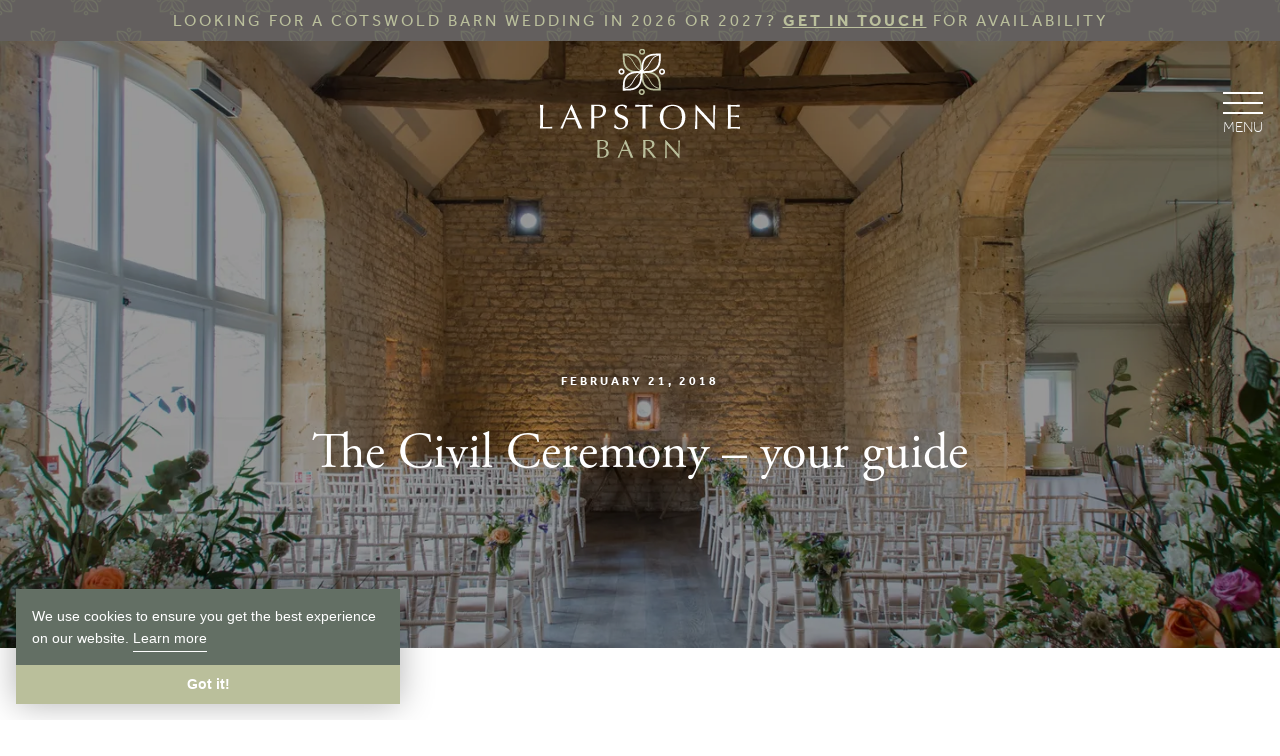

--- FILE ---
content_type: text/html; charset=UTF-8
request_url: https://www.lapstonebarn.co.uk/blog/civil-ceremony-guide/
body_size: 33835
content:

<!doctype html>
<!--[if lt IE 7]> <html class="no-js lt-ie10 lt-ie9 lt-ie8 lt-ie7" lang="en-GB" prefix="og: https://ogp.me/ns#"> <![endif]-->
<!--[if IE 7]>    <html class="no-js lt-ie10 lt-ie9 lt-ie8" lang="en-GB" prefix="og: https://ogp.me/ns#"> <![endif]-->
<!--[if IE 8]>    <html class="no-js lt-ie10 lt-ie9" lang="en-GB" prefix="og: https://ogp.me/ns#"> <![endif]-->
<!--[if IE 9]>    <html class="no-js lt-ie10" lang="en-GB" prefix="og: https://ogp.me/ns#"> <![endif]-->
<!--[if gt IE 9]><!--> <html class="no-js" lang="en-GB" prefix="og: https://ogp.me/ns#"> <!--<![endif]-->
<html lang="en-GB" prefix="og: https://ogp.me/ns#">
  <head>
	<meta charset="utf-8">
	<meta http-equiv="x-ua-compatible" content="ie=edge">
	<meta name="viewport" content="width=device-width, initial-scale=1">

	<link rel="apple-touch-icon" sizes="180x180" href="/apple-touch-icon.png">
	<link rel="icon" type="image/png" sizes="32x32" href="/favicon-32x32.png">
	<link rel="icon" type="image/png" sizes="16x16" href="/favicon-16x16.png">
	<link rel="manifest" href="/manifest.json">
	<link rel="mask-icon" href="/safari-pinned-tab.svg" color="#545051">
	<meta name="theme-color" content="#545051">

  
<!-- Search Engine Optimization by Rank Math PRO - https://rankmath.com/ -->
<title>The Civil Ceremony - Your Guide | Lapstone Barn</title>
<meta name="description" content="Uncategorized | The Civil Ceremony - your guide | Lapstone Barn"/>
<meta name="robots" content="follow, index, max-snippet:-1, max-video-preview:-1, max-image-preview:large"/>
<link rel="canonical" href="https://www.lapstonebarn.co.uk/blog/civil-ceremony-guide/" />
<meta property="og:locale" content="en_GB" />
<meta property="og:type" content="article" />
<meta property="og:title" content="The Civil Ceremony - Your Guide | Lapstone Barn" />
<meta property="og:description" content="Uncategorized | The Civil Ceremony - your guide | Lapstone Barn" />
<meta property="og:url" content="https://www.lapstonebarn.co.uk/blog/civil-ceremony-guide/" />
<meta property="og:site_name" content="Lapstone Barn: Exclusive Use Cotswold Barn Wedding Venue" />
<meta property="article:publisher" content="https://www.facebook.com/LapstoneBarn" />
<meta property="article:tag" content="Gloucestershire Wedding Venue" />
<meta property="article:tag" content="Cotswold Wedding Barn" />
<meta property="article:section" content="Uncategorized" />
<meta property="og:updated_time" content="2018-10-23T09:34:25+00:00" />
<meta property="og:image" content="https://media.lapstonebarn.co.uk/uploads/2023/04/Guy-566.jpg" />
<meta property="og:image:secure_url" content="https://media.lapstonebarn.co.uk/uploads/2023/04/Guy-566.jpg" />
<meta property="og:image:width" content="1024" />
<meta property="og:image:height" content="683" />
<meta property="og:image:alt" content="The Civil Ceremony &#8211; your guide" />
<meta property="og:image:type" content="image/jpeg" />
<meta property="article:published_time" content="2018-02-21T10:59:09+00:00" />
<meta property="article:modified_time" content="2018-10-23T09:34:25+00:00" />
<meta name="twitter:card" content="summary_large_image" />
<meta name="twitter:title" content="The Civil Ceremony - Your Guide | Lapstone Barn" />
<meta name="twitter:description" content="Uncategorized | The Civil Ceremony - your guide | Lapstone Barn" />
<meta name="twitter:image" content="https://media.lapstonebarn.co.uk/uploads/2023/04/Guy-566.jpg" />
<meta name="twitter:label1" content="Written by" />
<meta name="twitter:data1" content="Katie Bonas" />
<meta name="twitter:label2" content="Time to read" />
<meta name="twitter:data2" content="Less than a minute" />
<script type="application/ld+json" class="rank-math-schema-pro">{"@context":"https://schema.org","@graph":[{"@type":"Place","@id":"https://www.lapstonebarn.co.uk/#place","geo":{"@type":"GeoCoordinates","latitude":"52.0259","longitude":" -1.7943"},"hasMap":"https://www.google.com/maps/search/?api=1&amp;query=52.0259, -1.7943","address":{"@type":"PostalAddress","streetAddress":"Westington Hill","addressLocality":"Chipping Campden","addressRegion":"Gloucestershire","postalCode":"GL55 6EG","addressCountry":"UK"}},{"@type":"Organization","@id":"https://www.lapstonebarn.co.uk/#organization","name":"Lapstone Barn","url":"https://www.lapstonebarn.co.uk","sameAs":["https://www.facebook.com/LapstoneBarn","https://www.instagram.com/lapstonebarn","https://www.pinterest.co.uk/lapstonebarn"],"email":"info@lapstonebarn.co.uk","address":{"@type":"PostalAddress","streetAddress":"Westington Hill","addressLocality":"Chipping Campden","addressRegion":"Gloucestershire","postalCode":"GL55 6EG","addressCountry":"UK"},"logo":{"@type":"ImageObject","@id":"https://www.lapstonebarn.co.uk/#logo","url":"https://www.lapstonebarn.co.uk/app/uploads/2024/02/Lapstone-Logo.png","contentUrl":"https://www.lapstonebarn.co.uk/app/uploads/2024/02/Lapstone-Logo.png","caption":"Lapstone Barn: Exclusive Use Cotswold Barn Wedding Venue","inLanguage":"en-GB","width":"446","height":"400"},"contactPoint":[{"@type":"ContactPoint","telephone":"+441386849024","contactType":"customer support"}],"description":"Lapstone Barn is a beautifully restored 18th-century Cotswold stone barn near Chipping Campden, Gloucestershire. This exclusive-use venue seamlessly blends rustic charm with modern elegance, providing a picturesque setting for weddings and special events. With capacity for up to 200 guests, it features open south-facing lawns, an English courtyard, and luxurious on-site accommodation for up to 26 guests. The in-house catering team offers exquisite menus tailored to various tastes and budgets, ensuring a memorable culinary experience. For more information, visit their website at www.lapstonebarn.co.uk.","location":{"@id":"https://www.lapstonebarn.co.uk/#place"}},{"@type":"WebSite","@id":"https://www.lapstonebarn.co.uk/#website","url":"https://www.lapstonebarn.co.uk","name":"Lapstone Barn: Exclusive Use Cotswold Barn Wedding Venue","publisher":{"@id":"https://www.lapstonebarn.co.uk/#organization"},"inLanguage":"en-GB"},{"@type":"ImageObject","@id":"https://media.lapstonebarn.co.uk/uploads/2023/04/Guy-566.jpg","url":"https://media.lapstonebarn.co.uk/uploads/2023/04/Guy-566.jpg","width":"2048","height":"1365","inLanguage":"en-GB"},{"@type":"WebPage","@id":"https://www.lapstonebarn.co.uk/blog/civil-ceremony-guide/#webpage","url":"https://www.lapstonebarn.co.uk/blog/civil-ceremony-guide/","name":"The Civil Ceremony - Your Guide | Lapstone Barn","datePublished":"2018-02-21T10:59:09+00:00","dateModified":"2018-10-23T09:34:25+00:00","isPartOf":{"@id":"https://www.lapstonebarn.co.uk/#website"},"primaryImageOfPage":{"@id":"https://media.lapstonebarn.co.uk/uploads/2023/04/Guy-566.jpg"},"inLanguage":"en-GB"},{"@type":"Person","@id":"https://www.lapstonebarn.co.uk/blog/civil-ceremony-guide/#author","name":"Katie Bonas","image":{"@type":"ImageObject","@id":"https://secure.gravatar.com/avatar/36a1dc93acccf36bb99e184277aed125?s=96&amp;d=mm&amp;r=g","url":"https://secure.gravatar.com/avatar/36a1dc93acccf36bb99e184277aed125?s=96&amp;d=mm&amp;r=g","caption":"Katie Bonas","inLanguage":"en-GB"},"worksFor":{"@id":"https://www.lapstonebarn.co.uk/#organization"}},{"@type":"BlogPosting","headline":"The Civil Ceremony - Your Guide | Lapstone Barn","datePublished":"2018-02-21T10:59:09+00:00","dateModified":"2018-10-23T09:34:25+00:00","author":{"@id":"https://www.lapstonebarn.co.uk/blog/civil-ceremony-guide/#author","name":"Katie Bonas"},"publisher":{"@id":"https://www.lapstonebarn.co.uk/#organization"},"description":"Uncategorized | The Civil Ceremony - your guide | Lapstone Barn","name":"The Civil Ceremony - Your Guide | Lapstone Barn","@id":"https://www.lapstonebarn.co.uk/blog/civil-ceremony-guide/#richSnippet","isPartOf":{"@id":"https://www.lapstonebarn.co.uk/blog/civil-ceremony-guide/#webpage"},"image":{"@id":"https://media.lapstonebarn.co.uk/uploads/2023/04/Guy-566.jpg"},"inLanguage":"en-GB","mainEntityOfPage":{"@id":"https://www.lapstonebarn.co.uk/blog/civil-ceremony-guide/#webpage"}}]}</script>
<!-- /Rank Math WordPress SEO plugin -->

<style>
.sirv-flx{
    display: flex;
    width: 100%;
}

.sirv-inln-flx{
    display: inline-flex;
}

.sirv-img-container.sirv-flx, .sirv-img-container.sirv-inln-flx{
    max-width: 100%;
    flex-direction: column;
    align-items: center;
    justify-content: center;
    text-align: center;
    margin: 0;
}

.sirv-img-container__link{
    display: flex;
    max-width: 100%;
    height: 100%;
    box-shadow: none !important;
}

.sirv-img-container__img{
    display: block;
    height: auto;
}

.sirv-img-container__cap{
    display: block;
    text-align: center;
}

figure.sirv-img-container{
    margin-bottom: 10px;
}

.elementor figure.sirv-img-container{
    padding: 5px 0;
}

.elementor figure.sirv-img-container.aligncenter{
    margin-left: auto !important;
    margin-right: auto !important;
}

img.Sirv.placeholder-blurred {
    filter: blur(6px);
}

img.Sirv.sirv-image-loaded {
    filter: none;
}

img.Sirv:not([src]){
    font-size: 0;
    line-height: 0;
    opacity:0;
}
</style>
<style id='classic-theme-styles-inline-css' type='text/css'>
/*! This file is auto-generated */
.wp-block-button__link{color:#fff;background-color:#32373c;border-radius:9999px;box-shadow:none;text-decoration:none;padding:calc(.667em + 2px) calc(1.333em + 2px);font-size:1.125em}.wp-block-file__button{background:#32373c;color:#fff;text-decoration:none}
</style>
<link rel='stylesheet' id='brb-public-main-css-css' href='https://www.lapstonebarn.co.uk/app/plugins/business-reviews-bundle/assets/css/public-main.css?ver=1.9.87' type='text/css' media='all' />
<link rel='stylesheet' id='sage/css-css' href='https://www.lapstonebarn.co.uk/app/themes/sozo/public/css/app-xzrxpb.css' type='text/css' media='all' />
<link rel='stylesheet' id='aos/css-css' href='https://cdnjs.cloudflare.com/ajax/libs/aos/2.3.4/aos.css' type='text/css' media='all' />
<link rel='stylesheet' id='tablesaw/css-css' href='https://cdnjs.cloudflare.com/ajax/libs/tablesaw/3.1.2/tablesaw.min.css' type='text/css' media='all' />
<script type="text/javascript" id="brb-public-main-js-js-extra">
/* <![CDATA[ */
var brb_vars = {"ajaxurl":"https:\/\/www.lapstonebarn.co.uk\/wp\/wp-admin\/admin-ajax.php","gavatar":"https:\/\/www.lapstonebarn.co.uk\/app\/plugins\/business-reviews-bundle\/assets\/img\/google_avatar.png"};
/* ]]> */
</script>
<script type="text/javascript" defer="defer" src="https://www.lapstonebarn.co.uk/app/plugins/business-reviews-bundle/assets/js/public-main.js?ver=1.9.87" id="brb-public-main-js-js"></script>
<script type="text/javascript" src="https://cdnjs.cloudflare.com/ajax/libs/modernizr/2.8.3/modernizr.min.js" id="modernizr-js"></script>
<script type="text/javascript" src="https://cdnjs.cloudflare.com/ajax/libs/aos/2.3.4/aos.js" id="aos-js"></script>
<script type="text/javascript" src="https://cdnjs.cloudflare.com/ajax/libs/tablesaw/3.1.2/tablesaw.min.js" id="tablesaw-js"></script>
<script type="text/javascript" src="https://cdnjs.cloudflare.com/ajax/libs/animejs/2.2.0/anime.min.js" id="anime-js"></script>
<script type="text/javascript" src="https://www.lapstonebarn.co.uk/wp/wp-includes/js/jquery/jquery.min.js?ver=3.7.1" id="jquery-core-js"></script>
<script type="text/javascript" src="https://www.lapstonebarn.co.uk/wp/wp-includes/js/jquery/jquery-migrate.min.js?ver=3.4.1" id="jquery-migrate-js"></script>
<link rel="alternate" title="oEmbed (JSON)" type="application/json+oembed" href="https://www.lapstonebarn.co.uk/wp-json/oembed/1.0/embed?url=https%3A%2F%2Fwww.lapstonebarn.co.uk%2Fblog%2Fcivil-ceremony-guide%2F" />
<link rel="alternate" title="oEmbed (XML)" type="text/xml+oembed" href="https://www.lapstonebarn.co.uk/wp-json/oembed/1.0/embed?url=https%3A%2F%2Fwww.lapstonebarn.co.uk%2Fblog%2Fcivil-ceremony-guide%2F&#038;format=xml" />
	<!-- Advanced Typekit fonts script. If using Google and/or Typekit, use script below -->
	<script>
	  (function(d) {
	    var config = {
	      kitId: 'dta3kwg',
	      scriptTimeout: 3000,
	      async: true
	    },
	    h=d.documentElement,t=setTimeout(function(){h.className=h.className.replace(/\bwf-loading\b/g,"")+" wf-inactive";},config.scriptTimeout),tk=d.createElement("script"),f=false,s=d.getElementsByTagName("script")[0],a;h.className+=" wf-loading";tk.src='https://use.typekit.net/'+config.kitId+'.js';tk.async=true;tk.onload=tk.onreadystatechange=function(){a=this.readyState;if(f||a&&a!="complete"&&a!="loaded")return;f=true;clearTimeout(t);try{Typekit.load(config)}catch(e){}};s.parentNode.insertBefore(tk,s)
	  })(document);
	</script>
	<link href="https://fonts.googleapis.com/css2?family=Montserrat:ital,wght@0,700" rel="stylesheet">

	
		<!-- Google Tag Manager -->
		<script>(function(w,d,s,l,i){w[l]=w[l]||[];w[l].push({'gtm.start':
		new Date().getTime(),event:'gtm.js'});var f=d.getElementsByTagName(s)[0],
		j=d.createElement(s),dl=l!='dataLayer'?'&l='+l:'';j.async=true;j.src=
		'https://www.googletagmanager.com/gtm.js?id='+i+dl;f.parentNode.insertBefore(j,f);
		})(window,document,'script','dataLayer','GTM-NXW93XV');</script>
		<!-- End Google Tag Manager -->

	

<script src="https://scripts.sirv.com/sirvjs/v3/sirv.js"></script></head>

  <script type="application/ld+json">
    {
      "@context": "http://schema.org",
      "@type": "Organization",
      "@id":  "https://www.lapstonebarn.co.uk",
      "url": "https://www.lapstonebarn.co.uk",
      "logo": "https://www.lapstonebarn.co.uk/app/themes/sozo/public/images/logo.png",
      "location": {
        "@type": "Place",
        "address": {
          "@type": "PostalAddress",
          "addressLocality": "Chipping Campden",
          "addressRegion": "Gloucestershire",
          "postalCode": "GL55 6FF",
          "streetAddress": ""
        },
        "name": ""
      },
      "name": "Lapstone Barn Ltd"
    }
  </script>  <body class="post-template-default single single-post postid-764 single-format-standard civil-ceremony-guide sidebar-primary production">
    
    <!-- Google Tag Manager (noscript) -->
    <noscript><iframe src="https://www.googletagmanager.com/ns.html?id=GTM-NXW93XV"
    height="0" width="0" style="display:none;visibility:hidden"></iframe></noscript>
    <!-- End Google Tag Manager (noscript) -->

    
    <!--[if IE]>
      <div class="alert alert-warning">
        You are using an <strong>outdated</strong> browser. Please <a href="http://browsehappy.com/">upgrade your browser</a> to improve your experience.      </div>
    <![endif]-->
    <div style="display: none;">
<!-- inject:svg --><svg xmlns="http://www.w3.org/2000/svg"><symbol id="icon-basket" viewBox="0 0 16.1 16.2"><path d="M5.119 6.8c.4 0 .7-.3.7-.7V3.5c0-1.2 1-2.1 2.1-2.1s2.1 1 2.1 2.1v2.6c0 .4.3.7.7.7s.7-.3.7-.7V3.5c0-1.9-1.6-3.5-3.5-3.5s-3.5 1.6-3.5 3.5v2.6c0 .4.3.7.7.7z"/><path d="M15.619 5.3h-3.6v.8c0 .7-.6 1.3-1.3 1.3s-1.3-.6-1.3-1.3v-.8h-2.9v.8c0 .7-.6 1.3-1.3 1.3s-1.3-.6-1.3-1.3v-.8h-3.6c-.1 0-.3.1-.3.2v.1l2.4 9.6c.2.6.7 1 1.3 1h8.7c.6 0 1.1-.4 1.3-1l2.4-9.6c0-.1 0-.3-.2-.3h-.3z"/></symbol><symbol id="icon-button-arrow-down" viewBox="0 0 100 100"><style>.st0{display:none}.st1{display:inline}</style><g class="st0"><path class="st1" d="M45 25h10v10H45zm30 50h10v10H75zm10 0h10v10H85zM5 65h10v10H5zm10-10h10v10H15zm10-10h10v10H25zm10-10h10v10H35zm20 0h10v10H55zm10 10h10v10H65zm10 10h10v10H75zm10 10h10v10H85zM65 75h10v10H65zm-10 0h10v10H55zm-10 0h10v10H45zm-10 0h10v10H35zm-10 0h10v10H25zm-10 0h10v10H15zM5 75h10v10H5z"/></g><path d="M26.1 71.9l22.5 22.5.3.3.1.1c.1 0 .1.1.2.1s.1 0 .2.1c.1 0 .1 0 .2.1.3.1.5.1.8 0 .1 0 .1 0 .2-.1.1 0 .1 0 .2-.1.1 0 .1-.1.2-.1 0 0 .1 0 .1-.1l.3-.3 22.5-22.5c.8-.8.8-2 0-2.8-.4-.4-.9-.6-1.4-.6s-1 .2-1.4.6L52 88.2V8c0-1.1-.9-2-2-2s-2 .9-2 2v80.2L28.9 69.1c-.4-.4-.9-.6-1.4-.6s-1 .2-1.4.6c-.8.8-.8 2 0 2.8z"/></symbol><symbol id="icon-button-arrow" viewBox="0 0 100 100"><path d="M71.415 74.415l22.498-22.499a1.9 1.9 0 0 0 .251-.307c.032-.047.054-.099.081-.148.035-.064.074-.127.103-.195.027-.065.043-.133.063-.2.017-.058.039-.113.051-.173a1.985 1.985 0 0 0 0-.783c-.012-.06-.034-.115-.051-.173-.02-.067-.035-.135-.063-.2-.028-.068-.067-.131-.103-.195-.027-.05-.049-.102-.081-.148a1.945 1.945 0 0 0-.251-.307L71.415 26.586a2 2 0 1 0-2.828 2.828L87.673 48.5H7.501a2 2 0 0 0 0 4h80.172L68.587 71.586c-.391.391-.586.902-.586 1.414s.195 1.023.586 1.414c.78.782 2.047.782 2.828.001z"/></symbol><symbol id="icon-envelope" viewBox="0 0 512 512"><path d="M512 203v227c0 12-4 23-13 32s-20 13-33 13H46c-13 0-24-4-33-13S0 442 0 430V203c8 9 18 17 29 25 69 47 116 79 142 98 11 8 20 15 26 19 7 4 16 9 27 14 12 4 22 7 32 7s20-3 32-7c11-5 20-10 27-14 6-4 15-11 26-19 33-23 80-56 142-98 11-8 21-16 29-25zm0-84c0 15-5 29-14 43s-21 25-35 35c-71 50-116 81-134 93-1 1-6 4-12 9-6 4-11 8-15 11-4 2-9 5-15 9-6 3-11 6-16 8-6 1-10 2-15 2s-9-1-15-2c-5-2-10-5-16-8-6-4-11-7-15-9-4-3-9-7-15-11-6-5-11-8-12-9-18-12-43-30-75-52-33-23-52-36-59-41-12-8-23-19-33-33-11-14-16-27-16-39 0-15 4-27 12-37s19-15 34-15h420c13 0 23 5 32 14s14 19 14 32z"/></symbol><symbol id="icon-facebook" viewBox="0 0 512 512"><path d="M384 3v76h-45c-17 0-28 3-33 10-6 7-9 17-9 31v54h84l-11 85h-73v216h-87V259h-73v-85h73v-62c0-36 10-63 29-83 20-19 47-29 80-29 28 0 49 1 65 3z"/></symbol><symbol id="icon-google-plus" viewBox="0 0 512 512"><path d="M1 248C2 164 79 91 163 94c40-2 78 15 108 40-13 15-26 29-41 42-37-25-89-32-126-3-53 37-55 123-5 162 50 45 143 23 157-46-31 0-62 0-93-1v-55h155c3 43-3 89-29 125-40 57-122 74-185 49C40 383-4 316 1 248zm418-62h46v46c16 0 31 0 46 1v46h-46v47h-47v-47h-47v-46c16 0 31 0 47-1 1-15 1-31 1-46z"/></symbol><symbol id="icon-instagram" viewBox="0 0 512 512"><path d="M426 407V222h-39c4 12 6 25 6 38 0 24-6 46-18 66-13 20-29 36-50 48s-44 18-69 18c-37 0-69-13-96-39s-40-57-40-93c0-13 2-26 6-38H85v185c0 5 2 10 5 13 4 3 8 5 13 5h305c5 0 9-2 13-5 3-3 5-8 5-13zm-81-152c0-23-9-44-26-60-18-17-38-25-63-25-24 0-45 8-62 25-17 16-26 37-26 60 0 24 9 44 26 61 17 16 38 25 62 25 25 0 45-9 63-25 17-17 26-37 26-61zm81-103v-47c0-5-2-10-6-14s-8-6-14-6h-50c-5 0-10 2-14 6s-5 9-5 14v47c0 6 1 10 5 14s9 6 14 6h50c6 0 10-2 14-6s6-8 6-14zm49-59v326c0 16-5 29-16 40s-24 16-40 16H93c-16 0-29-5-40-16s-16-24-16-40V93c0-16 5-29 16-40s24-16 40-16h326c16 0 29 5 40 16s16 24 16 40z"/></symbol><symbol id="icon-left-arrow" viewBox="0 0 16 22"><title>Shape</title><path d="M.022 11.207l12.57-9.878c.667-.617 1.78-.514 2.447.103s.556 1.646-.112 2.264l-9.566 7.51 9.566 7.511c.668.618.78 1.544.112 2.264-.668.72-1.669.72-2.447.103L.022 11.207z" fill="#FFF"/></symbol><symbol id="icon-linkedin" viewBox="0 0 512 512"><path d="M136 179v283H42V179zm6-88c0 14-4 26-14 35s-23 14-39 14-29-5-38-14c-10-9-14-21-14-35s4-26 14-35 23-14 39-14 28 5 38 14c9 9 14 21 14 35zm333 208v163h-94V310c0-20-3-35-11-47-8-11-20-17-36-17-12 0-22 4-30 10-9 7-15 15-19 25-2 5-3 13-3 23v158h-94c1-76 1-138 1-185v-85l-1-13h94v41c4-6 7-12 11-16 4-5 10-10 17-15 6-5 15-10 24-13 10-3 21-4 33-4 33 0 59 11 79 32 20 22 29 54 29 95z"/></symbol><symbol id="icon-location" viewBox="0 0 26.34 39.816"><path d="M13.17 0C5.908 0 0 5.908 0 13.17c0 2.924 1.868 7.694 5.71 14.58a160.492 160.492 0 0 0 5.502 9.098l1.957 2.967 1.956-2.967c.113-.17 2.785-4.23 5.503-9.1 3.84-6.885 5.708-11.654 5.708-14.578C26.34 5.908 20.432 0 13.17 0zm0 19.91a6.828 6.828 0 1 1 0-13.656 6.828 6.828 0 0 1 0 13.655z"/></symbol><symbol id="icon-mail" viewBox="0 0 17.5 12.5"><path d="M8.7 8.7L6.5 6.8.3 12.1c.3.2.6.3.9.3h15c.3 0 .6-.1.8-.3l-6.1-5.3-2.2 1.9z"/><path d="M17 .3c-.2-.2-.5-.3-.8-.3h-15C.9 0 .6.1.4.3l8.3 7.2L17 .3zM0 1.1v10.3l6.1-5.2L0 1.1zm11.4 5.3l6.1 5.2V1.1l-6.1 5.3z"/></symbol><symbol id="icon-map-marker" viewBox="0 0 512 512"><path d="M329 183c0-20-7-38-21-52-15-14-32-21-52-21s-37 7-52 21c-14 14-21 32-21 52s7 37 21 52c15 14 32 21 52 21s37-7 52-21c14-15 21-32 21-52zm73 0c0 21-3 38-9 51L289 455c-3 6-8 11-14 15s-12 5-19 5-13-1-19-5-11-9-14-15L119 234c-6-13-9-30-9-51 0-41 14-75 43-104 28-28 63-42 103-42s75 14 103 42c29 29 43 63 43 104z"/></symbol><symbol id="icon-phone" viewBox="0 0 512 512"><path d="M457 354c0 5-1 12-3 20-2 9-4 15-6 20-4 10-15 20-35 30-17 10-35 15-53 15-5 0-10 0-15-1s-10-2-16-4c-6-1-11-3-14-4s-8-3-16-6c-7-3-12-4-14-5-18-7-35-14-50-24-24-15-49-35-75-61s-47-51-62-76c-9-14-17-31-23-50-1-1-3-6-6-14-2-7-4-13-5-16s-3-7-5-13c-1-6-2-12-3-17-1-4-1-9-1-15 0-17 5-35 14-53 11-19 21-31 31-35 4-2 11-4 19-6 9-1 15-2 20-2h6c4 2 9 9 16 22 2 4 5 9 8 16 4 6 7 12 10 18l9 15c1 1 2 3 5 7s5 8 6 10c1 3 2 6 2 8 0 4-3 9-8 15-5 5-11 11-18 15-6 5-12 10-17 16-6 5-9 9-9 13 0 1 1 4 2 6 1 3 2 5 2 6 1 1 2 4 4 7s3 5 4 5c14 26 31 49 49 67 19 19 41 36 67 50 1 0 3 1 6 3s5 4 7 4c1 1 3 2 6 3 2 1 4 1 6 1 3 0 8-2 13-8 5-5 11-11 15-18 5-6 10-12 16-17 6-6 10-8 14-8 3 0 6 0 8 2 3 1 7 3 11 6 4 2 6 4 7 5 4 3 10 6 15 9s11 6 18 10c7 3 12 6 16 8 13 7 20 12 21 15 1 2 1 4 1 6z"/></symbol><symbol id="icon-pinterest" viewBox="0 0 512 512"><path d="M73 171c0-21 4-40 11-59 7-18 17-34 29-47 13-14 27-25 44-35 16-10 34-18 53-23s38-7 57-7c31 0 59 6 84 19 26 13 47 31 64 55 16 24 24 52 24 82 0 19-2 36-6 54-3 18-9 34-17 51-8 16-17 30-28 42-12 13-25 22-42 30-16 7-34 11-54 11-13 0-26-3-38-9-13-7-22-15-28-26-2 8-4 19-8 33-3 14-5 23-6 27s-3 11-6 20-6 16-8 20l-9 18c-4 8-8 15-13 22s-11 15-18 25l-4 1-2-2c-3-30-5-48-5-54 0-18 2-37 7-59 4-22 10-49 19-82 8-33 13-53 14-58-6-13-9-29-9-49 0-15 5-30 15-44s23-21 38-21c11 0 21 4 27 12 6 7 10 17 10 29s-4 31-13 54c-8 24-12 42-12 54s4 22 12 30c9 8 19 12 32 12 10 0 20-3 29-8 9-4 16-11 22-19s11-17 16-27 8-21 11-32 4-21 6-31c1-10 2-20 2-29 0-33-11-58-32-77-21-18-48-27-81-27-38 0-70 12-96 37-25 24-38 56-38 93 0 9 1 17 4 25 2 8 5 14 7 18 3 5 6 9 8 13s4 7 4 9c0 5-2 12-5 21-3 8-6 13-10 13-1 0-2-1-5-1-10-3-18-8-26-16s-13-17-17-27c-5-10-8-21-10-31s-3-21-3-30z"/></symbol><symbol id="icon-play" viewBox="0 0 512 512"><path d="M450 265L71 476c-5 2-8 2-11 1-4-2-5-6-5-11V46c0-5 1-9 5-11 3-1 6-1 11 1l379 211c5 3 7 6 7 9s-2 6-7 9z"/></symbol><symbol id="icon-right-arrow" viewBox="0 0 16 22"><title>Shape</title><path d="M15.978 10.793l-12.57 9.878c-.667.617-1.78.514-2.447-.103s-.556-1.646.112-2.264l9.566-7.51-9.566-7.511C.405 2.665.293 1.739.96 1.019c.67-.72 1.67-.72 2.448-.103l12.57 9.877z" fill="#FFF"/></symbol><symbol id="icon-rss" viewBox="0 0 512 512"><path d="M165 384c0 15-6 28-16 39-11 11-24 16-39 16-16 0-28-5-39-16s-16-24-16-39 5-28 16-39 23-16 39-16c15 0 28 5 39 16 10 11 16 24 16 39zm146 35c0 5-1 10-5 14-3 4-8 6-13 6h-39c-5 0-9-2-12-5-4-3-6-7-6-12-4-43-22-81-53-112s-68-48-112-52c-4-1-8-3-11-6-4-3-5-8-5-12v-39c0-5 2-10 6-13 3-4 7-5 12-5h2c30 2 59 10 87 23s52 30 74 52c22 21 39 46 52 74s20 57 23 87zm146 1c1 5-1 9-5 13-3 4-8 6-13 6h-41c-5 0-9-2-13-5-3-3-5-8-5-12-3-41-12-80-29-117s-39-69-66-96-59-49-96-66-76-27-117-29c-5 0-9-2-12-6-3-3-5-8-5-12V55c0-5 2-10 6-13 3-4 7-5 12-5h1c50 2 98 13 143 34 46 20 86 48 122 84 35 35 63 76 84 121 20 46 32 94 34 144z"/></symbol><symbol id="icon-search" viewBox="0 0 512 512"><path d="M347 238c0-36-12-66-37-91s-55-37-91-37c-35 0-65 12-90 37s-38 55-38 91c0 35 13 65 38 90s55 38 90 38c36 0 66-13 91-38s37-55 37-90zm147 237c0 10-4 19-11 26s-16 11-26 11-19-4-26-11l-98-98c-34 24-72 36-114 36-27 0-53-5-78-16s-46-25-64-43-32-39-43-64c-10-25-16-51-16-78 0-28 6-54 16-78 11-25 25-47 43-65s39-32 64-43c25-10 51-15 78-15 28 0 54 5 79 15 24 11 46 25 64 43s32 40 43 65c10 24 16 50 16 78 0 42-12 80-36 114l98 98c7 7 11 15 11 25z"/></symbol><symbol id="icon-tumblr" viewBox="0 0 512 512"><path d="M379 380l23 67c-4 7-15 13-31 19-17 6-34 9-51 9-20 1-38-2-54-7-17-5-30-12-41-21s-20-19-27-30c-8-12-13-23-16-35-3-11-5-22-5-33V193h-48v-61c14-5 26-12 37-20s20-17 26-26 12-18 17-29c4-11 7-20 9-28 2-9 4-17 5-26 0-1 0-1 1-2s1-1 2-1h70v121h95v72h-96v148c0 6 1 11 2 16 2 5 4 10 7 15s7 9 14 12c6 3 14 4 23 4 15 0 28-3 38-8z"/></symbol><symbol id="icon-twitter" viewBox="0 0 512 512"><path d="M481 117c-13 18-28 34-46 47v12c0 25-3 50-11 74-7 25-18 49-33 71-14 23-32 43-52 61-21 17-45 31-74 41-29 11-60 16-92 16-52 0-99-14-142-42 7 1 14 2 22 2 43 0 81-14 115-40-20 0-38-6-54-18s-27-27-33-46c7 1 13 2 18 2 8 0 16-1 24-4-21-4-39-15-53-31-14-17-21-37-21-59v-1c13 7 27 11 42 11-13-8-23-19-30-32-8-14-11-29-11-44 0-17 4-33 12-47 23 28 51 51 84 68s69 27 107 29c-2-8-3-15-3-22 0-25 9-47 27-65s40-27 66-27 49 10 67 29c21-4 40-11 59-22-7 22-21 39-41 51 18-2 35-7 53-14z"/></symbol><symbol id="icon-user" viewBox="0 0 32.05 44.24"><path d="M16 18.8a9.4 9.4 0 1 0-9.4-9.4 9.4 9.4 0 0 0 9.4 9.4zm4 .64h-8a12.05 12.05 0 0 0-12 12v9.91l.7.25a54.83 54.83 0 0 0 16.37 2.64c8.85 0 14-2.52 14.29-2.68l.64-.32h.07v-9.76a12 12 0 0 0-12-12zM8 17.81"/></symbol><symbol id="icon-youtube" viewBox="0 0 512 512"><path d="M314 355v61c0 12-4 19-11 19-5 0-9-2-13-6v-86c4-5 8-7 13-7 7 0 11 7 11 19zm97 1v13h-26v-13c0-13 4-20 13-20 8 0 13 7 13 20zm-276-63h30v-26H76v26h30v163h29zm82 163h25V315h-25v108c-6 8-11 12-16 12-4 0-6-2-6-6-1-1-1-4-1-10V315h-25v112c0 9 1 16 2 20 2 7 8 11 17 11s19-6 29-17zm122-42v-57c0-13 0-23-2-28-3-11-10-16-20-16s-19 5-27 16v-62h-25v189h25v-14c9 11 17 16 27 16s17-5 20-16c2-5 2-14 2-28zm97-3v-4h-26c0 10 0 16-1 18-1 6-5 10-11 10-9 0-13-7-13-20v-25h51v-29c0-15-3-26-8-33-7-10-17-15-30-15s-23 5-31 15c-5 7-8 18-8 33v49c0 15 3 26 9 33 7 10 17 15 31 15 13 0 24-5 30-15 4-5 6-10 6-16 1-1 1-7 1-16zM262 150V90c0-13-4-20-12-20s-12 7-12 20v60c0 13 4 20 12 20s12-7 12-20zm206 215c0 44-3 77-8 100-2 11-8 20-16 28-9 7-18 12-29 13-35 4-88 6-159 6s-124-2-159-6c-11-1-20-6-29-13-8-8-14-17-16-28-5-22-8-55-8-100s3-78 8-100c2-12 8-21 16-29 9-7 18-12 30-13 35-4 87-6 158-6s124 2 159 6c11 1 20 6 29 13 8 8 14 17 16 29 5 21 8 54 8 100zM183 0h29l-35 114v77h-28v-77c-3-14-9-34-18-61-7-19-13-37-18-53h30l20 75zm105 95v50c0 16-2 27-8 34-7 10-17 14-30 14s-23-4-30-14c-5-7-8-19-8-34V95c0-15 3-26 8-33 7-10 17-15 30-15s23 5 30 15c6 7 8 18 8 33zm96-46v142h-26v-15c-10 12-20 17-29 17s-15-3-17-10c-2-5-3-12-3-22V49h26v105c0 6 1 9 1 10 0 4 2 6 6 6 5 0 10-4 16-12V49z"/></symbol><symbol id="icon-wedding" viewBox="0 0 35 35" fill="none"><path d="M22.8492 11.1559C22.6076 10.9024 22.3172 10.7006 21.9954 10.5627C21.6735 10.4249 21.3271 10.3538 20.977 10.3538C20.6269 10.3538 20.2804 10.4249 19.9586 10.5627C19.6368 10.7006 19.3463 10.9024 19.1048 11.1559L17.5 12.8151L15.8953 11.1559C15.6537 10.9024 15.3633 10.7006 15.0414 10.5627C14.7196 10.4249 14.3732 10.3538 14.023 10.3538C13.6729 10.3538 13.3265 10.4249 13.0047 10.5627C12.6828 10.7006 12.3924 10.9024 12.1508 11.1559C11.6529 11.6775 11.375 12.3709 11.375 13.092C11.375 13.8132 11.6529 14.5066 12.1508 15.0282L16.9297 19.9704C17.0033 20.0476 17.0918 20.109 17.1898 20.151C17.2878 20.193 17.3934 20.2146 17.5 20.2146C17.6066 20.2146 17.7122 20.193 17.8102 20.151C17.9082 20.109 17.9967 20.0476 18.0703 19.9704L22.8492 15.0282C23.3471 14.5066 23.625 13.8132 23.625 13.092C23.625 12.3709 23.3471 11.6775 22.8492 11.1559Z" stroke="currentColor" stroke-width="2" stroke-linecap="round" stroke-linejoin="round"/><path d="M2.1875 32.8125V12.5306C2.18752 12.1781 2.27879 11.8316 2.45244 11.5249C2.62608 11.2182 2.87618 10.9616 3.17839 10.7802L16.3621 2.52777C16.6986 2.30189 17.0947 2.18127 17.5 2.18127C17.9053 2.18127 18.3014 2.30189 18.6379 2.52777L31.8216 10.7734C32.1238 10.9548 32.3739 11.2113 32.5476 11.5181C32.7212 11.8248 32.8125 12.1713 32.8125 12.5238V32.8043" stroke="currentColor" stroke-width="2" stroke-linecap="round" stroke-linejoin="round"/><path d="M20.3643 25.6667C20.3643 26.4789 20.6869 27.2578 21.2612 27.8322C21.8356 28.4065 22.6145 28.7292 23.4268 28.7292C24.239 28.7292 25.0179 28.4065 25.5923 27.8322C26.1666 27.2578 26.4893 26.4789 26.4893 25.6667C26.4893 24.8544 26.1666 24.0755 25.5923 23.5011C25.0179 22.9268 24.239 22.6042 23.4268 22.6042C22.6145 22.6042 21.8356 22.9268 21.2612 23.5011C20.6869 24.0755 20.3643 24.8544 20.3643 25.6667Z" stroke="currentColor" stroke-width="2" stroke-linecap="round" stroke-linejoin="round"/><path d="M28.7292 32.8125C28.1915 31.8818 27.4184 31.109 26.4874 30.5716C25.5565 30.0343 24.5005 29.7515 23.4256 29.7515C22.3508 29.7515 21.2948 30.0343 20.3639 30.5716C19.4329 31.109 18.6598 31.8818 18.1221 32.8125" stroke="currentColor" stroke-width="2" stroke-linecap="round" stroke-linejoin="round"/><path d="M8.51074 25.6667C8.51074 26.4789 8.8334 27.2578 9.40773 27.8322C9.98206 28.4065 10.761 28.7292 11.5732 28.7292C12.3855 28.7292 13.1644 28.4065 13.7388 27.8322C14.3131 27.2578 14.6357 26.4789 14.6357 25.6667C14.6357 24.8544 14.3131 24.0755 13.7388 23.5011C13.1644 22.9268 12.3855 22.6042 11.5732 22.6042C10.761 22.6042 9.98206 22.9268 9.40773 23.5011C8.8334 24.0755 8.51074 24.8544 8.51074 25.6667Z" stroke="currentColor" stroke-width="2" stroke-linecap="round" stroke-linejoin="round"/><path d="M16.8776 32.8125C16.34 31.8818 15.5668 31.109 14.6359 30.5716C13.7049 30.0343 12.649 29.7515 11.5741 29.7515C10.4992 29.7515 9.44325 30.0343 8.5123 30.5716C7.58136 31.109 6.8082 31.8818 6.27051 32.8125" stroke="currentColor" stroke-width="2" stroke-linecap="round" stroke-linejoin="round"/></symbol></svg><!-- endinject -->
</div>




<header id="header" class="header">
<div class="banner">
	<div class="wrapper">
		<p><p>Looking for a Cotswold barn wedding in 2026 or 2027? <a href="https://www.lapstonebarn.co.uk/contact/">Get in touch</a> for availability</p>
</p>
	</div>
</div>

	<div class="wrapper">
				<div itemscope itemtype="http://schema.org/Organization" class="logo">
			<a href="https://www.lapstonebarn.co.uk/" title="Lapstone Barn Ltd" itemprop="url">
		  		<svg id="full_logo" data-name="full logo" xmlns="http://www.w3.org/2000/svg" xmlns:xlink="http://www.w3.org/1999/xlink" width="52.21mm" height="28.68mm" viewBox="0 0 148 81.29"><defs><style>.cls-1{fill:#fff;}.cls-2{fill:#babf9c;}.cls-3{mask:url(#mask);}</style><mask id="mask" x="73.24" y="0" width="4.64" height="4.64" maskUnits="userSpaceOnUse"><g id="mask-2"><polygon id="path-1" class="cls-1" points="73.24 0 77.87 0 77.87 4.64 73.24 4.64 73.24 0"/></g></mask></defs><title>lapstone-logo (1)</title><g id="logo-text"><path id="Fill-1" class="cls-1" d="M.14,44.83Q.07,43.21,0,41.52l.62.09a4.62,4.62,0,0,0,1.19,0l.62-.09q-.07,1.69-.14,3.32t-.06,3.32q0,3.23,0,5.6T2.3,58q1.76,0,3.36,0a30.76,30.76,0,0,0,3.46-.29,3.05,3.05,0,0,0-.12.77,2.46,2.46,0,0,0,.12.69Q8,59.07,6.85,59.07H2.29q-1.1,0-2.29.05.07-1.59.14-3.23T.2,52.56V48.15q0-1.69-.06-3.32"/><path id="Fill-3" class="cls-1" d="M19.89,51.3l1.39,0,1.39,0h1.44l1.44,0-2.86-6.39ZM31.3,59.12a4.92,4.92,0,0,0-.68-.05H29.25a4.9,4.9,0,0,0-.68.05q-.18-.58-.49-1.4T27.39,56l-.76-1.81q-.39-.92-.72-1.75l-1.67,0H21l-1.57,0q-.82,2-1.49,3.73t-1,2.93a9.08,9.08,0,0,0-1.91,0q2.09-4.4,4.07-8.75t4-8.85h.49l1.34,3.16,1.47,3.43,1.49,3.45q.75,1.71,1.4,3.18t1.18,2.63q.53,1.16.86,1.76Z"/><path id="Fill-5" class="cls-1" d="M41.87,50.28a7.66,7.66,0,0,0,1.61-.18A4.26,4.26,0,0,0,45,49.45a3.57,3.57,0,0,0,1.13-1.31A4.56,4.56,0,0,0,46.58,46a4.52,4.52,0,0,0-.3-1.79,2.51,2.51,0,0,0-.84-1.08,3.25,3.25,0,0,0-1.32-.53,10.06,10.06,0,0,0-1.76-.14H40.08v7.61a7.64,7.64,0,0,0,1.79.21M38,44.83q-.06-1.63-.14-3.32l1.22.09q.62,0,1.22,0l.73,0,.87,0,.84,0,.68,0,.93,0a7.43,7.43,0,0,1,1.17.15,6.52,6.52,0,0,1,1.22.38,3.47,3.47,0,0,1,1.1.74A3.67,3.67,0,0,1,48.6,44a5.58,5.58,0,0,1-.42,4.55,5.24,5.24,0,0,1-1.76,1.64A6.9,6.9,0,0,1,44.2,51a12.18,12.18,0,0,1-2.08.21H41.06q-.48,0-1-.06v1.41q0,1.69.06,3.33t.14,3.23q-.58-.05-1.23-.05t-1.23.05q.08-1.59.14-3.23T38,52.56V48.15q0-1.69-.06-3.32"/><path id="Fill-7" class="cls-1" d="M56.1,57a4.18,4.18,0,0,0,.84.86,4.23,4.23,0,0,0,2.63.87,3.75,3.75,0,0,0,1.51-.29,3.39,3.39,0,0,0,1.87-2,4.09,4.09,0,0,0,.25-1.45,2.76,2.76,0,0,0-.6-1.87A4.94,4.94,0,0,0,61.13,52a17.48,17.48,0,0,0-1.92-.84,9.9,9.9,0,0,1-1.92-1,5.1,5.1,0,0,1-1.49-1.47,4.28,4.28,0,0,1-.6-2.41,4.88,4.88,0,0,1,.38-2,4.26,4.26,0,0,1,1.11-1.52,5.22,5.22,0,0,1,1.74-1,6.86,6.86,0,0,1,2.29-.36,6.77,6.77,0,0,1,2.11.29,5.26,5.26,0,0,1,1.65.91,5.56,5.56,0,0,0-.38.92q-.15.49-.31,1.23h-.31a6.55,6.55,0,0,0-.34-.78,3,3,0,0,0-.59-.78,3.3,3.3,0,0,0-.88-.6,2.82,2.82,0,0,0-1.22-.24,3.61,3.61,0,0,0-1.31.23,3.12,3.12,0,0,0-1,.65,2.88,2.88,0,0,0-.69,1,3.33,3.33,0,0,0-.24,1.28,2.8,2.8,0,0,0,.6,1.89,5.11,5.11,0,0,0,1.49,1.17,14.62,14.62,0,0,0,1.92.84,10.82,10.82,0,0,1,1.92.91,4.92,4.92,0,0,1,1.49,1.38,3.83,3.83,0,0,1,.6,2.25,5.94,5.94,0,0,1-.42,2.23,5.23,5.23,0,0,1-1.22,1.83,5.43,5.43,0,0,1-2,1.2,7.65,7.65,0,0,1-2.63.42,6.53,6.53,0,0,1-2.56-.42,7,7,0,0,1-1.64-1,6.15,6.15,0,0,0,.32-1.06q.09-.47.17-1.22h.31a5.13,5.13,0,0,0,.55.93"/><path id="Fill-9" class="cls-1" d="M75.82,42.85H74.44L73,42.91,71.61,43q-.67.05-1.2.13a3.15,3.15,0,0,0,.13-.82,3.58,3.58,0,0,0-.13-.79l3.26.09q1.59,0,3.26,0t3.26,0l3.26-.09a3.62,3.62,0,0,0-.13.82,3.08,3.08,0,0,0,.13.79q-.53-.08-1.2-.13l-1.39-.09-1.44-.05H78Q78,45.49,78,48.15v4.41q0,1.69.06,3.33t.14,3.23q-.58-.05-1.24-.05t-1.24.05q.08-1.59.14-3.23t.06-3.33V48.15q0-2.66-.08-5.3"/><path id="Fill-11" class="cls-1" d="M104.57,47a7,7,0,0,0-1.48-2.56,5.88,5.88,0,0,0-2.22-1.5,8,8,0,0,0-5.5,0,5.87,5.87,0,0,0-2.22,1.5A7,7,0,0,0,91.67,47a13,13,0,0,0,0,7.35,7,7,0,0,0,1.48,2.56,5.86,5.86,0,0,0,2.22,1.5,8,8,0,0,0,5.5,0,5.87,5.87,0,0,0,2.22-1.5,7,7,0,0,0,1.48-2.56,13,13,0,0,0,0-7.35M89.36,46.8a8.09,8.09,0,0,1,1.94-2.88,8.34,8.34,0,0,1,3-1.79,12.2,12.2,0,0,1,7.65,0,8.34,8.34,0,0,1,3,1.79,8.11,8.11,0,0,1,1.94,2.88,11.19,11.19,0,0,1,0,7.76,8.11,8.11,0,0,1-1.94,2.88,7.92,7.92,0,0,1-3,1.75,13,13,0,0,1-7.65,0,7.92,7.92,0,0,1-3-1.75,8.09,8.09,0,0,1-1.94-2.88,11.18,11.18,0,0,1,0-7.76"/><path id="Fill-13" class="cls-1" d="M122.92,52.79q-3.26-3.57-6.52-7.1,0,.72-.05,1.92t0,3.28q0,.54,0,1.33t0,1.66q0,.87,0,1.77t0,1.66q0,.77.05,1.34c0,.38,0,.64,0,.78a6.93,6.93,0,0,0-.88-.05,7.78,7.78,0,0,0-.93.05q.05-.26.11-.95t.11-1.65q0-1,.11-2.09t.1-2.25q0-1.13.06-2.2t0-1.92q0-2.46,0-4.22t-.06-2.64h.4l3.27,3.62L122.33,49l3.26,3.56q1.54,1.68,2.7,2.85V51.89q0-2.69,0-5.24t-.16-4.8a3.52,3.52,0,0,0,.85.13,3.41,3.41,0,0,0,.8-.13q-.05.56-.11,1.69t-.13,2.41q-.06,1.28-.11,2.51t-.05,2V52q0,.87,0,1.82t0,1.91q0,1,0,1.79t0,1.45v.84h-.35q-2.88-3.4-6.14-7"/><path id="Fill-15" class="cls-1" d="M139,44.8q-.06-1.64-.14-3.28l2.26.09q1.12,0,2.26,0t2.24,0l2.24-.09a3.93,3.93,0,0,0,0,1.54L146.4,43l-1.41-.1-1.63-.09q-.88,0-2.12,0,0,.82-.06,1.56t0,1.69q0,1,0,1.95t0,1.44l2,0,1.61-.06,1.35-.08,1.17-.09a4.08,4.08,0,0,0-.08.79,3.94,3.94,0,0,0,.08.77q-.66-.08-1.53-.13T144,50.47l-1.64,0h-1.22q0,.23,0,.5c0,.18,0,.41,0,.68v2.54q0,1.46,0,2.41t0,1.43H143q1,0,1.88,0t1.74-.1a11.08,11.08,0,0,0,1.42-.19,1.84,1.84,0,0,0-.06.4q0,.22,0,.4a2.42,2.42,0,0,0,.08.67q-1.13-.05-2.26-.05h-4.58q-1.13,0-2.29.05.08-1.64.14-3.27t.06-3.32V48.13q0-1.69-.06-3.33"/><path id="Fill-17" class="cls-2" d="M44.12,78l.08,1.92.85.07,1,0a3.29,3.29,0,0,0,1.17-.21,2.76,2.76,0,0,0,1-.62,3,3,0,0,0,.66-1,3.53,3.53,0,0,0,.25-1.36,2.71,2.71,0,0,0-.29-1.34,2.07,2.07,0,0,0-.84-.82,4.05,4.05,0,0,0-1.32-.41,11.81,11.81,0,0,0-1.72-.11h-.85v1.94q0,1,0,1.92m2.3-4.69a3.57,3.57,0,0,0,1.17-.45,2.42,2.42,0,0,0,.82-.84,2.53,2.53,0,0,0,.31-1.32,2.37,2.37,0,0,0-.28-1.24,2.07,2.07,0,0,0-.72-.72,2.76,2.76,0,0,0-1-.34,7.17,7.17,0,0,0-1.1-.09c-.33,0-.61,0-.83,0l-.61.07-.08,1.8q0,.89,0,1.8v1.42h1a6.6,6.6,0,0,0,1.32-.13M42.48,70q0-1.21-.1-2.43l1,.07,1,0q.49,0,1,0t1,0a9.13,9.13,0,0,1,1.54.12,3.86,3.86,0,0,1,1.27.44,2.38,2.38,0,0,1,.87.84,2.53,2.53,0,0,1,.32,1.33,2.82,2.82,0,0,1-.88,2.2,5,5,0,0,1-2.3,1.12v0a4.68,4.68,0,0,1,2.66.82,2.79,2.79,0,0,1,1,2.37,3.39,3.39,0,0,1-.44,1.78,3.52,3.52,0,0,1-1.14,1.17,4.66,4.66,0,0,1-1.54.63,8,8,0,0,1-1.68.18l-.92,0-.92,0H43.3q-.47,0-.92,0,.06-1.21.1-2.42t0-2.46V72.49q0-1.25,0-2.47"/><path id="Fill-19" class="cls-2" d="M60.9,74.84l1,0,1,0h1l1,0-2.06-4.73Zm8.21,5.79a3.41,3.41,0,0,0-.49,0h-1a3.4,3.4,0,0,0-.49,0q-.13-.43-.35-1t-.49-1.27L65.75,77l-.52-1.29-1.2,0H61.68l-1.13,0q-.59,1.45-1.08,2.77t-.72,2.17a6.36,6.36,0,0,0-1.37,0q1.5-3.26,2.93-6.48t2.87-6.56h.35l1,2.34,1.06,2.54L66.63,75l1,2.36.85,1.95q.38.86.62,1.3Z"/><path id="Fill-21" class="cls-2" d="M78.62,73.67l.71,0a6.22,6.22,0,0,0,1.25-.13,3.67,3.67,0,0,0,1.19-.47,2.8,2.8,0,0,0,.9-.89A2.58,2.58,0,0,0,83,70.78a2.41,2.41,0,0,0-.28-1.22,2.22,2.22,0,0,0-.73-.77,2.8,2.8,0,0,0-1-.39,5.25,5.25,0,0,0-1-.1q-.68,0-1.12,0l-.75.07-.08,2.07q0,1,0,2v1.08a4,4,0,0,0,.59.08m-2.23-3.62q0-1.2-.11-2.46l1.1.07,1.1,0q.56,0,1.1,0t1.1,0a7.68,7.68,0,0,1,1.55.15,3.82,3.82,0,0,1,1.29.5,2.56,2.56,0,0,1,.87.92,3.23,3.23,0,0,1-.1,3,3.84,3.84,0,0,1-1,1.08,5.07,5.07,0,0,1-1.29.66,6.58,6.58,0,0,1-1.25.31l.64.8.91,1.13,1,1.29,1,1.29q.5.62.95,1.13t.72.78a4.5,4.5,0,0,0-.58,0H84.34a4.06,4.06,0,0,0-.56,0l-.88-1.2q-.59-.8-1.31-1.71t-1.46-1.81q-.75-.9-1.37-1.53H78v1.39q0,1.25,0,2.47t.11,2.39q-.45,0-.95,0c-.34,0-.65,0-.95,0q.06-1.18.11-2.39t0-2.47V72.51q0-1.25,0-2.46"/><path id="Fill-23" class="cls-2" d="M98.62,76.05l-4.82-5.33q0,.54,0,1.44t0,2.46q0,.4,0,1t0,1.25q0,.65,0,1.33t0,1.25q0,.58,0,1c0,.29,0,.48,0,.59a5,5,0,0,0-.65,0,5.61,5.61,0,0,0-.69,0q0-.19.08-.71t.08-1.24q0-.72.08-1.57t.07-1.69q0-.85,0-1.65t0-1.44q0-1.84,0-3.17t0-2h.3l2.42,2.72,2.56,2.86,2.41,2.67q1.14,1.26,2,2.14V75.37q0-2,0-3.93t-.12-3.6a2.59,2.59,0,0,0,.63.1,2.51,2.51,0,0,0,.59-.1c0,.28-.05.7-.08,1.27s-.06,1.17-.09,1.8-.06,1.27-.08,1.88,0,1.11,0,1.48v1.15q0,.65,0,1.36t0,1.43q0,.72,0,1.34t0,1.08v.63h-.26q-2.13-2.55-4.54-5.23"/></g><g id="symbol"><path id="Fill-25" class="cls-2" d="M75.32,17.39a.31.31,0,0,1-.15,0,15,15,0,0,1-4.51-4.13A24.59,24.59,0,0,1,69,10.64,13.29,13.29,0,0,0,66,6.55,10.55,10.55,0,0,0,62.35,5l-.19-.06a.3.3,0,1,1,.17-.58l.19.06a11,11,0,0,1,3.81,1.65,13.93,13.93,0,0,1,3.23,4.26,24.14,24.14,0,0,0,1.59,2.53,14.38,14.38,0,0,0,4.32,4,.3.3,0,0,1,.12.41.31.31,0,0,1-.27.15"/><path id="Fill-27" class="cls-2" d="M88.36,29.78h-.09l-.19-.06a11,11,0,0,1-3.81-1.65A13.94,13.94,0,0,1,81,23.8a24.19,24.19,0,0,0-1.59-2.53,14.37,14.37,0,0,0-4.32-4,.3.3,0,0,1-.11-.41.31.31,0,0,1,.42-.11,15,15,0,0,1,4.51,4.13,24.55,24.55,0,0,1,1.63,2.59,13.29,13.29,0,0,0,3.08,4.09,10.55,10.55,0,0,0,3.6,1.54l.19.06a.3.3,0,0,1,.21.38.31.31,0,0,1-.29.22"/><path id="Fill-29" class="cls-2" d="M76.3,18.06c0,3.67.08,7.41,2.9,9.81,2.23,1.9,5,1.89,8,1.88H88q0-.32,0-.64c0-3.22,0-6.25-2.27-8.57-2.43-2.48-6-2.49-9.41-2.48Zm13,13H87.23c-3.09,0-6.29,0-8.89-2.19C75,26,75,21.61,75,17.73v-1h1.25c3.57,0,7.59,0,10.43,2.88,2.65,2.7,2.65,6.15,2.65,9.49,0,.43,0,.86,0,1.29Z"/><path id="Fill-31" class="cls-2" d="M62.62,5c0,.21,0,.43,0,.64,0,3.22,0,6.25,2.27,8.57,2.43,2.48,6,2.48,9.42,2.48,0-3.67-.08-7.41-2.9-9.81C69.19,5,66.37,5,63.38,5h-.76M73.79,18c-3.41,0-7.16-.14-9.85-2.88S61.3,9,61.3,5.67c0-.43,0-.86,0-1.29V3.7h2.09c3.1,0,6.29,0,8.89,2.19,3.37,2.87,3.36,7.27,3.36,11.15v1H73.79"/><g id="Group-35"><g class="cls-3"><path id="Fill-33" class="cls-2" d="M75.55,1.22a1.1,1.1,0,1,0,.78.32,1.09,1.09,0,0,0-.78-.32m0,3.42A2.32,2.32,0,1,1,77.2,4a2.31,2.31,0,0,1-1.64.68"/></g></g><path id="Fill-36" class="cls-2" d="M75.3,31a1.08,1.08,0,0,0-.76,1.84,1.11,1.11,0,0,0,1.53,0A1.08,1.08,0,0,0,75.3,31m0,3.36a2.28,2.28,0,1,1,1.61-.67,2.27,2.27,0,0,1-1.61.67"/><path id="Fill-38" class="cls-1" d="M75.28,17.39a.31.31,0,0,1-.27-.15.3.3,0,0,1,.12-.41,14.38,14.38,0,0,0,4.32-4A24.1,24.1,0,0,0,81,10.34a13.94,13.94,0,0,1,3.23-4.26,11,11,0,0,1,3.81-1.65l.19-.06a.31.31,0,0,1,.38.2.3.3,0,0,1-.21.38L88.26,5a10.55,10.55,0,0,0-3.6,1.54,13.29,13.29,0,0,0-3.08,4.09,24.67,24.67,0,0,1-1.63,2.59,15,15,0,0,1-4.51,4.13.31.31,0,0,1-.15,0"/><path id="Fill-40" class="cls-1" d="M62.24,29.78a.3.3,0,0,1-.09-.59l.19-.06A10.56,10.56,0,0,0,66,27.59,13.3,13.3,0,0,0,69,23.5a24.67,24.67,0,0,1,1.63-2.59,15,15,0,0,1,4.51-4.13.31.31,0,0,1,.42.11.3.3,0,0,1-.12.41,14.38,14.38,0,0,0-4.32,4,24.18,24.18,0,0,0-1.59,2.53,13.94,13.94,0,0,1-3.23,4.26,11,11,0,0,1-3.81,1.65l-.19.06h-.09"/><path id="Fill-42" class="cls-1" d="M88,5h-.64c-3.22,0-6.25,0-8.57,2.27-2.48,2.43-2.49,6-2.48,9.42,3.67,0,7.41-.08,9.81-2.9C88,11.6,88,8.78,88,5.8q0-.38,0-.76ZM76.3,17.38h0Zm0,.66H75V16.8c0-3.56,0-7.59,2.88-10.43,2.7-2.65,6.15-2.65,9.49-2.65h2v.68c0,.47,0,.94,0,1.41,0,3.09,0,6.29-2.19,8.89C84.33,18,80.09,18,76.29,18Z"/><path id="Fill-44" class="cls-1" d="M74.31,18.06c-3.67,0-7.41.08-9.81,2.9-1.9,2.23-1.89,5-1.88,8,0,.25,0,.51,0,.76h.64c3.22,0,6.25,0,8.57-2.27,2.48-2.43,2.49-6,2.48-9.41Zm-13,13V30.4c0-.47,0-.94,0-1.41,0-3.09,0-6.29,2.19-8.89,2.87-3.37,7.27-3.36,11.15-3.36h1V18c0,3.56,0,7.59-2.88,10.43-2.7,2.65-6.15,2.65-9.49,2.65h-2Z"/><path id="Fill-46" class="cls-1" d="M59.54,16.3a1.08,1.08,0,1,0,1.53,0,1.08,1.08,0,0,0-1.53,0m.76,3a2.28,2.28,0,1,1,1.61-.67,2.27,2.27,0,0,1-1.61.67"/><path id="Fill-48" class="cls-1" d="M90.3,16a1.08,1.08,0,1,0,.76.32A1.08,1.08,0,0,0,90.3,16m0,3.36a2.28,2.28,0,1,1,1.61-.67,2.28,2.28,0,0,1-1.61.67"/><path id="Fill-50" class="cls-1" d="M76.93,17.07a1.63,1.63,0,1,1-1.63-1.63,1.63,1.63,0,0,1,1.63,1.63"/></g></svg>
			</a>
		</div>

		<div class="nav-wrapper">

			<a title="Menu" href="javascript:void(0);" class="js-mobile-menu mobile-menu" rel="nofollow">
				<i class="burger-icon"></i>
			</a>

			<nav class="primary-nav pattern-bg">
				<ul id="menu-nav" class="menu"><li id="menu-item-167" class="menu-item menu-item-type-post_type menu-item-object-page menu-item-home menu-item-167"><a title="Lapstone Barn Wedding Venue" href="https://www.lapstonebarn.co.uk/">Home</a></li>
<li id="menu-item-168" class="menu-item menu-item-type-post_type menu-item-object-page menu-item-168"><a title="Your Cotswold Wedding" href="https://www.lapstonebarn.co.uk/your-wedding/">Your Wedding</a></li>
<li id="menu-item-169" class="menu-item menu-item-type-post_type menu-item-object-page menu-item-169"><a title="The Barn Wedding Venue" href="https://www.lapstonebarn.co.uk/the-barn/">The Barn</a></li>
<li id="menu-item-1398" class="menu-item menu-item-type-post_type menu-item-object-page menu-item-1398"><a href="https://www.lapstonebarn.co.uk/accommodation/">Accommodation</a></li>
<li id="menu-item-858" class="menu-item menu-item-type-post_type menu-item-object-page menu-item-858"><a href="https://www.lapstonebarn.co.uk/food-and-drink/">Food and Drink</a></li>
<li id="menu-item-170" class="menu-item menu-item-type-post_type menu-item-object-page menu-item-170"><a title="Lapstone Barn Team" href="https://www.lapstonebarn.co.uk/our-team/">Our Team</a></li>
<li id="menu-item-171" class="menu-item menu-item-type-post_type menu-item-object-page menu-item-171"><a title="Cotswold Location" href="https://www.lapstonebarn.co.uk/location/">Location</a></li>
<li id="menu-item-2215" class="menu-item menu-item-type-post_type menu-item-object-page menu-item-2215"><a href="https://www.lapstonebarn.co.uk/prices/">Prices</a></li>
<li id="menu-item-299" class="menu-item menu-item-type-post_type menu-item-object-page menu-item-299"><a title="Wedding Venue Gallery" href="https://www.lapstonebarn.co.uk/gallery/">Gallery</a></li>
<li id="menu-item-263" class="menu-item menu-item-type-post_type menu-item-object-page current_page_parent menu-item-263"><a title="Gloucestershire Wedding Venue Blog" href="https://www.lapstonebarn.co.uk/blog/">Inspiration Blog</a></li>
<li id="menu-item-882" class="menu-item menu-item-type-post_type menu-item-object-page menu-item-882"><a href="https://www.lapstonebarn.co.uk/suppliers/">Local Suppliers</a></li>
<li id="menu-item-2577" class="menu-item menu-item-type-post_type menu-item-object-page menu-item-2577"><a href="https://www.lapstonebarn.co.uk/faqs/">FAQs</a></li>
<li id="menu-item-173" class="menu-item menu-item-type-post_type menu-item-object-page menu-item-173"><a title="Contact Lapstone Wedding Barn" href="https://www.lapstonebarn.co.uk/contact/">Contact</a></li>
<li class="nav-contact-details"><a href="tel:01386 849024"><span class="detail" itemprop="telephone">01386 849024</span></a></li><li class="nav-contact-details"><a href="mailto:info@lapstonebarn.co.uk" rel="nofollow" title="Contact"><span class="detail" itemprop="email"><a href="mailto:%69%6e%66%6f%40%6c%61%70%73%74%6f%6e%65%62%61%72%6e%2e%63%6f%2e%75%6b"  title="THIS IS MY TITLE">&#105;&#110;&#102;&#111;&#64;&#108;&#97;&#112;&#115;&#116;&#111;&#110;&#101;&#98;&#97;&#114;&#110;&#46;&#99;&#111;&#46;&#117;&#107;</a> </span></a></li> </ul>			</nav>

		</div>

	</div>

</header>


    <div class="main-content" role="document">
      <main class="main">
        
<style>
  .hero-feature{
    background-image: url('https://media.lapstonebarn.co.uk/uploads/2018/01/LBHB-4733.jpg?w=768&h=432&scale.option=fill&cw=768&ch=432&cx=center&cy=center');
  }
  @media (min-width: 47.9375em) {
    .hero-feature{
      background-image: url('https://media.lapstonebarn.co.uk/uploads/2018/01/LBHB-4733.jpg?w=1280&h=720&scale.option=fill&cw=1280&ch=720&cx=center&cy=center');
    }
  }
  @media (min-width: 80em) {
    .hero-feature{
      background-image: url('https://media.lapstonebarn.co.uk/uploads/2018/01/LBHB-4733.jpg?w=1440&h=810&scale.option=fill&cw=1440&ch=810&cx=center&cy=center');
    }
  }

 </style>


  
      <script type="application/ld+json">
        {
          "@context": "http://schema.org",
          "@type": "BlogPosting",
          "mainEntityOfPage":{
            "@type":"WebPage",
            "@id":"https://www.lapstonebarn.co.uk/blog/civil-ceremony-guide/"
          },
          "headline": "The Civil Ceremony &#8211; your guide",
          "image": {
            "@type": "ImageObject",
            "url": "",
            "height": "",
            "width": ""
          },
          "datePublished": "2018-02-21T10:59:09+00:00",
          "dateModified": "2018-10-23T09:34:25+00:00",
          "author": {
            "@type": "Person",
            "name": "Katie Bonas"
          },
           "publisher": {
            "@type": "Organization",
            "name": "Lapstone Barn Ltd",
            "logo": {
              "@type": "ImageObject",
              "url": "https://www.lapstonebarn.co.uk/app/themes/sozo/public/images/lapstone-logo.png",
              "width": "227",
              "height": "125"
            }
          },
          "description": ""
        }
      </script>
    
<div class="hero-feature internal">
	<div class="wrapper">
		<header class="inner">
			<p class="heading-prefix"><time class="updated" datetime="2018-02-21T10:59:09+00:00">February 21, 2018</time>
<!-- <p class="byline author vcard">By <a href="https://www.lapstonebarn.co.uk/blog/author/katie_5hgi8/" rel="author" class="fn">Katie Bonas</a></p> -->
</p>
			<h1 class="h1">The Civil Ceremony &#8211; your guide</h1>
		</header>
	</div>
</div>


<article class="wrapper blog-wrapper post-764 post type-post status-publish format-standard hentry category-uncategorized tag-gloucestershire-wedding-venue tag-cotswold-wedding-barn">
	<p class="article-intro h3 sozo-content">
		Have you recently got engaged and are starting to think about your wedding ceremony? Feeling overwhelmed? You're not alone! One of the questions we are asked most frequently by brides-to-be is the process involved in arranging a civil ceremony.	</p>
	<div class="article-body sozo-content">
		<p>Download your free step-by-step guide by clicking <a href="https://www.lapstonebarn.co.uk/app/uploads/2018/02/the-civil-ceremony.png" target="_blank" rel="noopener">here</a> and get to grips with how to book, the costs involved and how everything will work on the day. This applies to all Cotswold wedding venues, which hold an approved premises licence.</p>
	</div>
	<section class="social-share">
	<h4 class="h3">Share article</h4>
		<ul class="social-list">
			<li class="social-twitter has-bg">
				<a href="https://twitter.com/share?url=https%3A%2F%2Fwww.lapstonebarn.co.uk%2Fblog%2Fcivil-ceremony-guide%2F&text=The+Civil+Ceremony+%26%238211%3B+your+guide&via=" title="Share on Twitter" rel="me external" target="_blank" class="twitter">
					<i class="has-circle">
						<svg class="icon-small icon-twitter">
							<use xlink:href="#icon-twitter"></use>
						</svg>
					</i>
				</a>
			</li>
			<li class="social-facebook has-bg">
				<a href="https://www.facebook.com/sharer/sharer.php?u=https%3A%2F%2Fwww.lapstonebarn.co.uk%2Fblog%2Fcivil-ceremony-guide%2F" title="Share on Facebook" rel="me external" target="_blank" class="facebook">
					<i class="has-circle">
						<svg class="icon-small icon-facebook">
							<use xlink:href="#icon-facebook"></use>
						</svg>
					</i>
				</a>
			</li>
			<li class="social-linkedin has-bg">
				<a href="https://www.linkedin.com/shareArticle?mini=true&url=https%3A%2F%2Fwww.lapstonebarn.co.uk%2Fblog%2Fcivil-ceremony-guide%2F&title=The+Civil+Ceremony+%26%238211%3B+your+guide&summary=Have+you+recently+got+engaged+and+are+starting+to+think+about+your+wedding+ceremony%3F+Feeling+overwhelmed%3F+You%27re+not+alone%21+One+of+the+questions+we+are+asked+most+frequently+by+brides-to-be+is+the+process+involved+in+arranging+a+civil+ceremony.&Lapstone+Barn" title="Share on LinkedIn" rel="me external" target="_blank" class="linkedin">
					<i class="has-circle">
						<svg class="icon-small icon-linkedin">
							<use xlink:href="#icon-linkedin"></use>
						</svg>
					</i>
				</a>
			</li>
			<li class="social-google has-bg">
				<a href="https://plus.google.com/share?url=https%3A%2F%2Fwww.lapstonebarn.co.uk%2Fblog%2Fcivil-ceremony-guide%2F" title="Share on Google Plus" rel="me external" target="_blank" class="google">
					<i class="has-circle">
						<svg class="icon-small icon-google-plus">
							<use xlink:href="#icon-google-plus"></use>
						</svg>
					</i>
				</a>
			</li>
			<li class="social-pinterest has-bg">
				<div class="svglink-wrapper">
					<a href="https://pinterest.com/pin/create/button/?url=https%3A%2F%2Fwww.lapstonebarn.co.uk%2Fblog%2Fcivil-ceremony-guide%2F&description=The+Civil+Ceremony+%26%238211%3B+your+guide" count-layout="horizontal" rel="me" target="_blank" class="pinterest" data-pin-custom="true">
					</a>
					<i class="has-circle">
						<svg class="icon-small icon-pinterest">
							<use xlink:href="#icon-pinterest"></use>
						</svg>
					</i>
				</div>
			</li>
		</ul>
	</section>
    <footer>
          </footer>
  </article>



<!-- Pulled in get(post) ( using exclude the post you are on) -->

<div class="blog-list pattern-bg rev">
	<div class="section-heading">
		<h3 class="heading h1">Latest news and inspiration</h3>
	</div>
	<ul class="wrapper layout1">

		
		<li class="blog-article unit">
			<a class="service-item" href="https://www.lapstonebarn.co.uk/blog/best-wedding-cake-flavours-for-2026/" title="Best wedding cake flavours for 2026">
				<figure class="media">
					<img width="668" height="473" src="https://media.lapstonebarn.co.uk/uploads/2025/11/Cake-Daydreams_-Wedding-Creations_-Charlotte-Burn-Photography-169.jpg?w=233&amp;q=30" class="attachment-article_1 size-article_1 Sirv" alt="" decoding="async" loading="lazy" data-src="https://media.lapstonebarn.co.uk/uploads/2025/11/Cake-Daydreams_-Wedding-Creations_-Charlotte-Burn-Photography-169.jpg" />				</figure>
				<div class="copy">
					<p class="heading-prefix"><time class="updated" datetime="2025-11-17T10:00:49+00:00">November 17, 2025</time>
<!-- <p class="byline author vcard">By <a href="https://www.lapstonebarn.co.uk/blog/author/katie_5hgi8/" rel="author" class="fn">Katie Bonas</a></p> -->
</p>
					<h3 class="h2 underline">Best wedding cake flavours for 2026</h3>
					<div class="sozo-content">
						From the first tasting to that magical moment when you slice into it together, your wedding cake is one of the sweetest parts of your celebrations – literally! 
					</div>
					<a href class="btn1 green">
						<span>View article</span>
						<i class="right">
							<svg class="icon-button-arrow">
								<use xlink:href="#icon-button-arrow"></use>
							</svg>
						</i>
					</a>
				</div>
			</a>
		</li>
		
		<li class="blog-article unit">
			<a class="service-item" href="https://www.lapstonebarn.co.uk/blog/top-10-wedding-trends-for-2026/" title="Top 10 Wedding Trends for 2026">
				<figure class="media">
					<img width="668" height="473" src="https://media.lapstonebarn.co.uk/uploads/2025/03/lapstone-barn-wedding-photography-n-j-472_websize.jpg?w=233&amp;q=30" class="attachment-article_1 size-article_1 Sirv" alt="" decoding="async" loading="lazy" data-src="https://media.lapstonebarn.co.uk/uploads/2025/03/lapstone-barn-wedding-photography-n-j-472_websize.jpg" />				</figure>
				<div class="copy">
					<p class="heading-prefix"><time class="updated" datetime="2025-10-02T11:38:11+00:00">October 2, 2025</time>
<!-- <p class="byline author vcard">By <a href="https://www.lapstonebarn.co.uk/blog/author/katie_5hgi8/" rel="author" class="fn">Katie Bonas</a></p> -->
</p>
					<h3 class="h2 underline">Top 10 Wedding Trends for 2026</h3>
					<div class="sozo-content">
						The world of weddings is ever evolving and couples planning their big day are already looking ahead to the top 2026 wedding trends. 
From loud colour palettes to quiet luxury, the wedding trends of 2026 are all about creating a wedding day that is totally unique to you. 
Whether you’re a follower or an influencer, here are the top 10 wedding trends for 2026 that we’re already seeing shape the year ahead.
					</div>
					<a href class="btn1 green">
						<span>View article</span>
						<i class="right">
							<svg class="icon-button-arrow">
								<use xlink:href="#icon-button-arrow"></use>
							</svg>
						</i>
					</a>
				</div>
			</a>
		</li>
			</ul>
</div>




      </main><!-- /.main -->
                </div><!-- /.content -->

    
<style>
  #cta-footer{
    background-image: url('https://media.lapstonebarn.co.uk/uploads/2019/07/Photo-2.jpg');
  }
  @media (min-width: 47.9375em) {
    #cta-footer{
      background-image: url('https://media.lapstonebarn.co.uk/uploads/2019/07/Photo-2.jpg');
    }
  }
  @media (min-width: 80em) {
    #cta-footer{
      background-image: url('https://media.lapstonebarn.co.uk/uploads/2019/07/Photo-2.jpg');
    }
  }
</style>





<article id="cta-footer" class="cta footer-cta">
	<div class="inner">
		<h3 class="h1">Book your Cotswold wedding</h3>
    <p class="h3">would you like to arrange a viewing?</p>
		<a href="https://www.lapstonebarn.co.uk/contact/" class="btn1 white center-btn">
			<span>Get in touch</span>
			<i class="right">
				<svg class="icon-button-arrow">
					<use xlink:href="#icon-button-arrow"></use>
				</svg>
			</i>
		</a>
	</div>
</article>

<footer class="secondary-footer">
	<aside class="follow-us">
			<h6 class="heading">Follow us</h6>
			<ul class="social-list">
								<li class="social-facebook">
					<a href="https://www.facebook.com/LapstoneBarn" title="Follow us on Facebook" target="_blank" rel="me">
						<i class="text-white">
			                <svg class="icon-facebook">
			                    <use xlink:href="#icon-facebook"></use>
			                </svg>
			            </i>
					</a>
				</li>
									<li class="social-instagram">
					<a href="https://www.instagram.com/lapstonebarn" title="Follow us on instagram" target="_blank" rel="me">
						<i class="text-white">
			                <svg class="icon-instagram">
			                    <use xlink:href="#icon-instagram"></use>
			                </svg>
			            </i>
					</a>
				</li>
									<li class="social-pinterest">
					<a href="https://www.pinterest.co.uk/lapstonebarn" title="Follow us on Pinterest" target="_blank" rel="me">
						<i class="text-white">
			                <svg class="icon-pinterest">
			                    <use xlink:href="#icon-pinterest"></use>
			                </svg>
			            </i>
					</a>
				</li>
								</ul>
		</aside>
  <a href="tel:01386 849024">
		Tel:
			<span class="detail" itemprop="telephone">01386 849024</span>
	</a>
  <a href="mailto:info@lapstonebarn.co.uk" rel="nofollow" title="Contact">
          <span class="detail" itemprop="email"><a href="mailto:%69%6e%66%6f%40%6c%61%70%73%74%6f%6e%65%62%61%72%6e%2e%63%6f%2e%75%6b"  title="THIS IS MY TITLE">&#105;&#110;&#102;&#111;&#64;&#108;&#97;&#112;&#115;&#116;&#111;&#110;&#101;&#98;&#97;&#114;&#110;&#46;&#99;&#111;&#46;&#117;&#107;</a> </span>
        </a>
</footer>

<footer class="footer content-info">
  <ul id="menu-footer" class="menu"><li id="menu-item-547" class="menu-item menu-item-type-custom menu-item-object-custom menu-item-547"><a href="/">©2018 Lapstone Barn</a></li>
<li id="menu-item-196" class="menu-item menu-item-type-post_type menu-item-object-page menu-item-196"><a href="https://www.lapstonebarn.co.uk/privacy-policy/">Privacy Policy</a></li>
<li id="menu-item-194" class="menu-item menu-item-type-post_type menu-item-object-page menu-item-194"><a href="https://www.lapstonebarn.co.uk/cookie-policy/">Cookie Policy</a></li>
<li id="menu-item-195" class="menu-item menu-item-type-post_type menu-item-object-page menu-item-195"><a href="https://www.lapstonebarn.co.uk/terms-of-use/">Terms of Use</a></li>
<li id="menu-item-551" class="menu-item menu-item-type-post_type menu-item-object-page menu-item-551"><a href="https://www.lapstonebarn.co.uk/sitemap/">Sitemap</a></li>
<li id="menu-item-548" class="sozo-color menu-item menu-item-type-custom menu-item-object-custom menu-item-548"><a href="https://www.sozodesign.co.uk">Web Design SOZO</a></li>
</ul></footer>

                <div class="rplg" style="" data-id="2172"><div class="rplg-badge-cnt                     rplg-badge-fixed                                                "><div class="rplg-badge2"                                data-provider="google"            ><div class="rplg-badge2-border"></div><div class="rplg-badge2-btn rplg-badge2-clickable"                                    ><span class="rplg-badge-logo"></span><div class="rplg-badge2-score"><div>                        Google Rating                        </div><div ><div class="rplg-biz-rating rplg-trim rplg-biz-google"><div class="rplg-biz-score" >4.9</div><div class="rplg-stars" data-info="4.9,google,"></div></div><div class="rplg-biz-based rplg-trim"><span class="rplg-biz-based-text">Based on 307 reviews</span></div></div></div></div><div class="rplg-form " style="display:none"><div class="rplg-form-head"><div class="rplg-form-head-inner"><div class="rplg-row"><div class="rplg-row-left"><img src="https://www.lapstonebarn.co.uk/app/uploads/2024/02/Lapstone-Logo.png" loading="lazy" class="rplg-review-avatar" alt="Lapstone Barn Wedding Venue" width="50" height="50" title="Lapstone Barn Wedding Venue" onerror="if(this.src!='[data-uri]')this.src='[data-uri]';" ></div><div class="rplg-row-right rplg-trim">                                    Lapstone Barn Wedding Venue        <div ><div class="rplg-biz-rating rplg-trim rplg-biz-google"><div class="rplg-biz-score" >4.9</div><div class="rplg-stars" data-info="4.9,google,"></div></div></div><div class="wp-google-wr"><a href="https://search.google.com/local/writereview?placeid=ChIJmU4_OkzYcEgRZHOyaaOImbA" rel="noopener nofollow" onclick="_rplg_popup(this.href, 800, 600);return !1">review us on<span data-logo="google"></span></a><a href="https://search.google.com/local/reviews?placeid=ChIJmU4_OkzYcEgRZHOyaaOImbA" target="_blank" rel="noopener" onclick="return true;">See all reviews</a></div></div></div></div><button class="rplg-form-close" type="button" onclick="_rplg_get_parent(this, 'rplg-form').style.display='none'">×</button></div><div class="rplg-form-body"></div><div class="rplg-form-content"><div class="rplg-form-content-inner"><div class="rplg-form-review "><div class="rplg-row rplg-row-start"><div class="rplg-row-left"><img src="https://lh3.googleusercontent.com/a/ACg8ocKI-JMU6ngrnfcUIA9kX8VE6ZYr-6vXIWju-y_QFw4ZFUkmfQ=s120-c-rp-mo-s56-br100" loading="lazy" class="rplg-review-avatar" alt="Steph Bate" width="50" height="50" title="Steph Bate" onerror="if(this.src!='https://www.lapstonebarn.co.uk/app/plugins/business-reviews-bundle/assets/img/google_avatar.png')this.src='https://www.lapstonebarn.co.uk/app/plugins/business-reviews-bundle/assets/img/google_avatar.png';" ></div><div class="rplg-row-right"><a href="https://maps.google.com/maps/contrib/116267875860924426750" class="rplg-review-name rplg-trim" target="_blank" rel="noopener nofollow"  title="Steph Bate">Steph Bate</a><div class="rplg-review-time rplg-trim" data-time="1764277899">1764277899</div><div class="rplg-box-content"><div class="rplg-stars" data-info="5,google,"></div><span class="rplg-review-text">Lapstone Barn will forever hold a very special place in our hearts.We got married earlier this month and it truly was the best day of our lives that cannot be topped. This is down to the amazing staff and the way the venue is run. Our wedding coordinator Emily was truly exceptional- executing every little detail that we’d requested with ease and not missing a trick.The venue accommodated all of our requests and made us feel at ease on the day.Having the accommodation on site and being able to stay the night before just adds to appeal. All rooms are beautifully presented and cozy. The main comment we had from our guests was how delicious the food was. At Lapstone we achieved the autumnal wedding of our dreams. I cannot recommend this venue enough. Thank you Lapstone team and special shout out to Emily!Steph & Dave (The Ashbys) xxxxx</span></div></div></div></div><div class="rplg-form-review "><div class="rplg-row rplg-row-start"><div class="rplg-row-left"><img src="https://lh3.googleusercontent.com/a/ACg8ocI0vwhnWu4MMd9F9mVnH28AJykuxab4AOISzbtdpBoChCpMSA=s120-c-rp-mo-s56-ba2-br100" loading="lazy" class="rplg-review-avatar" alt="Jack Fowles" width="50" height="50" title="Jack Fowles" onerror="if(this.src!='https://www.lapstonebarn.co.uk/app/plugins/business-reviews-bundle/assets/img/google_avatar.png')this.src='https://www.lapstonebarn.co.uk/app/plugins/business-reviews-bundle/assets/img/google_avatar.png';" ></div><div class="rplg-row-right"><a href="https://search.google.com/local/reviews?placeid=ChIJmU4_OkzYcEgRZHOyaaOImbA" class="rplg-review-name rplg-trim" target="_blank" rel="noopener nofollow"  title="Jack Fowles">Jack Fowles</a><div class="rplg-review-time rplg-trim" data-time="1762982481">1762982481</div><div class="rplg-box-content"><div class="rplg-stars" data-info="5,google,"></div><span class="rplg-review-text">We got married at Lapstone earlier this year and can highly recommend it.From start to finish the whole experience at Lapstone was excellent. It’s a beautiful venue with spaces for all weathers. The food, cocktails and every member of staff were stand out. We used some of their recommended suppliers who were alsogreat.Our coordinator, Mylie, was fantastic in the lead-up, providing ideas, suggestions and guidance to ensure the day reflected what we wanted and flowed nicely. On the day we were looked after by Mylie and Toby, who were attentive, friendly and made sure everything ran smoothly. Every single member of the team was helpful, warm and a pleasure to be around.</span></div></div></div></div><div class="rplg-form-review "><div class="rplg-row rplg-row-start"><div class="rplg-row-left"><img src="https://lh3.googleusercontent.com/a/ACg8ocLdwj2551GPRA87B8XZy7gHC8glrlIFZwKSOXSk7obogP-KbQ=s120-c-rp-mo-s56-br100" loading="lazy" class="rplg-review-avatar" alt="Fi Moore" width="50" height="50" title="Fi Moore" onerror="if(this.src!='https://www.lapstonebarn.co.uk/app/plugins/business-reviews-bundle/assets/img/google_avatar.png')this.src='https://www.lapstonebarn.co.uk/app/plugins/business-reviews-bundle/assets/img/google_avatar.png';" ></div><div class="rplg-row-right"><a href="https://search.google.com/local/reviews?placeid=ChIJmU4_OkzYcEgRZHOyaaOImbA" class="rplg-review-name rplg-trim" target="_blank" rel="noopener nofollow"  title="Fi Moore">Fi Moore</a><div class="rplg-review-time rplg-trim" data-time="1762868815">1762868815</div><div class="rplg-box-content"><div class="rplg-stars" data-info="5,google,"></div><span class="rplg-review-text">Lapstone is the most incredible venue!!The venue itself is clean, beautiful, spacious and has everything you could possibly need and more!The staff are so friendly, from the wedding co-ordinator, evening staff and everyone in between! I really got to just relax and enjoy my wedding day as they took care of EVERYTHING- the whole day ran like clockwork!Following my wedding, I have received nothing but compliments from friends and family about what a great venue I found!1 thousands stars!!!!</span></div></div></div></div><div class="rplg-form-review "><div class="rplg-row rplg-row-start"><div class="rplg-row-left"><img src="https://lh3.googleusercontent.com/a-/ALV-UjXVnhORWa5fDGOO0kTDpeZ0mqyDNBdPo6pz8tWhlzRbHmuXV8Ni=s120-c-rp-mo-s56-br100" loading="lazy" class="rplg-review-avatar" alt="Emily Collen" width="50" height="50" title="Emily Collen" onerror="if(this.src!='https://www.lapstonebarn.co.uk/app/plugins/business-reviews-bundle/assets/img/google_avatar.png')this.src='https://www.lapstonebarn.co.uk/app/plugins/business-reviews-bundle/assets/img/google_avatar.png';" ></div><div class="rplg-row-right"><a href="https://maps.google.com/maps/contrib/108174440200672737546" class="rplg-review-name rplg-trim" target="_blank" rel="noopener nofollow"  title="Emily Collen">Emily Collen</a><div class="rplg-review-time rplg-trim" data-time="1762454679">1762454679</div><div class="rplg-box-content"><div class="rplg-stars" data-info="5,google,"></div><span class="rplg-review-text">We were married at Lapstone Barn last weekend, and it was honestly magical.We viewed several venues before Lapstone Barn but from the moment we walked into the venue we knew it was just perfect. The whole experience from that day until our wedding day has been absolutely brilliant.We've been looked after by Emily and she's been excellent from the moment she took on coordinating our wedding.Nothing was too much for the team when it came to changes to the menu due to dietary requirements. All of our guests commented on how amazing the food was!We've enjoyed every moment of planning our wedding and Emily was on hand to answer all of our questions, and was so helpful on the day as well. It ran like clockwork!We would recommend Lapstone Barn to anyone getting married, it's a truly beautiful venue with an incredible team!</span></div></div></div></div><div class="rplg-form-review "><div class="rplg-row rplg-row-start"><div class="rplg-row-left"><img src="https://lh3.googleusercontent.com/a/ACg8ocKuZGNT8zgMTvYRlxZtOXcawWCx7xPdVj5-vxsFYnaYRKrp0w=s120-c-rp-mo-s56-br100" loading="lazy" class="rplg-review-avatar" alt="celine lepretre-granet" width="50" height="50" title="celine lepretre-granet" onerror="if(this.src!='https://www.lapstonebarn.co.uk/app/plugins/business-reviews-bundle/assets/img/google_avatar.png')this.src='https://www.lapstonebarn.co.uk/app/plugins/business-reviews-bundle/assets/img/google_avatar.png';" ></div><div class="rplg-row-right"><a href="https://maps.google.com/maps/contrib/106859861327568679822" class="rplg-review-name rplg-trim" target="_blank" rel="noopener nofollow"  title="celine lepretre-granet">celine lepretre-granet</a><div class="rplg-review-time rplg-trim" data-time="1761562680">1761562680</div><div class="rplg-box-content"><div class="rplg-stars" data-info="5,google,"></div><span class="rplg-review-text">Top tier venue, 5 star.We got married earlier this month. Stunning location, amazing attentive staff, Mylie was our co-ordinator, we cannot thank you enough.The food was sensational (we had the braised beef).The drinks package was fabulous. Laid out left over bottles nicely placed, a great touch for the evening guest arrivals.Little touches like pizza delivered to the cottage  and juices and croissants for our children did not go unnoticed.It rained all day on our wedding day, the layout of Lapstone is perfect for this. There was a cozy atmosphere all day and we were still able to enjoy the courtyard, with it being partially undercover.If you love an espresso/pornstar martini, the venue have this on draft, no long waits at the bar.Thank you to everyone at Lapstone barn.</span></div></div></div></div><div class="rplg-form-review "><div class="rplg-row rplg-row-start"><div class="rplg-row-left"><img src="https://lh3.googleusercontent.com/a/ACg8ocInEh9hNjgVDaZuKEjYIFawHNGn5dP50_RGFlt2qsGhOd9Fa3k=s120-c-rp-mo-s56-br100" loading="lazy" class="rplg-review-avatar" alt="Mais Louise" width="50" height="50" title="Mais Louise" onerror="if(this.src!='https://www.lapstonebarn.co.uk/app/plugins/business-reviews-bundle/assets/img/google_avatar.png')this.src='https://www.lapstonebarn.co.uk/app/plugins/business-reviews-bundle/assets/img/google_avatar.png';" ></div><div class="rplg-row-right"><a href="https://search.google.com/local/reviews?placeid=ChIJmU4_OkzYcEgRZHOyaaOImbA" class="rplg-review-name rplg-trim" target="_blank" rel="noopener nofollow"  title="Mais Louise">Mais Louise</a><div class="rplg-review-time rplg-trim" data-time="1761302505">1761302505</div><div class="rplg-box-content"><div class="rplg-stars" data-info="5,google,"></div><span class="rplg-review-text">It is hard to find the words to describe how incredible this venue is. We recently got married here in October 2025 and the wedding went without a hitch! Every part of the day was taken care of by the team and ran smoothly.From first visiting the venue we were taken back by the hospitality and kindness of the team which along with the stunning building and grounds ultimately was a massive factor in why we chose to get married here.Nothing is too much trouble for the staff and we would like to say a huge thank you to Emily, Helen and Toby in particular for making sure everything ran smoothly.The food was incredible and we had no problems with those having a different meal to all the other guests! all allergens were covered with no problems!We are so thankful to the team and will always love this venue!If you are thinking about viewing this venue then you really should, it will probably be the best thing you ever do!</span></div></div></div></div><div class="rplg-form-review "><div class="rplg-row rplg-row-start"><div class="rplg-row-left"><img src="https://lh3.googleusercontent.com/a/ACg8ocIB2_WtiZvJToPzDAkFJPO2Tndhst66gQoLO9P5PyUa8zlg1A=s120-c-rp-mo-s56-br100" loading="lazy" class="rplg-review-avatar" alt="Michael Mapp" width="50" height="50" title="Michael Mapp" onerror="if(this.src!='https://www.lapstonebarn.co.uk/app/plugins/business-reviews-bundle/assets/img/google_avatar.png')this.src='https://www.lapstonebarn.co.uk/app/plugins/business-reviews-bundle/assets/img/google_avatar.png';" ></div><div class="rplg-row-right"><a href="https://search.google.com/local/reviews?placeid=ChIJmU4_OkzYcEgRZHOyaaOImbA" class="rplg-review-name rplg-trim" target="_blank" rel="noopener nofollow"  title="Michael Mapp">Michael Mapp</a><div class="rplg-review-time rplg-trim" data-time="1760880368">1760880368</div><div class="rplg-box-content"><div class="rplg-stars" data-info="5,google,"></div><span class="rplg-review-text"></span></div></div></div></div><div class="rplg-form-review "><div class="rplg-row rplg-row-start"><div class="rplg-row-left"><img src="https://lh3.googleusercontent.com/a-/ALV-UjVkt5RImbGa0dhbCYrD8S13cDlmKUyfErbjIOh_3k7YUhE24kA=s120-c-rp-mo-s56-ba3-br100" loading="lazy" class="rplg-review-avatar" alt="Erika Ann" width="50" height="50" title="Erika Ann" onerror="if(this.src!='https://www.lapstonebarn.co.uk/app/plugins/business-reviews-bundle/assets/img/google_avatar.png')this.src='https://www.lapstonebarn.co.uk/app/plugins/business-reviews-bundle/assets/img/google_avatar.png';" ></div><div class="rplg-row-right"><a href="https://search.google.com/local/reviews?placeid=ChIJmU4_OkzYcEgRZHOyaaOImbA" class="rplg-review-name rplg-trim" target="_blank" rel="noopener nofollow"  title="Erika Ann">Erika Ann</a><div class="rplg-review-time rplg-trim" data-time="1760714519">1760714519</div><div class="rplg-box-content"><div class="rplg-stars" data-info="5,google,"></div><span class="rplg-review-text">From the moment we booked Lapstone Barn nearly two years ago until the day after our wedding, the experience was flawless. The entire team's level of professionalism and genuine care is truly unparalleled. While the planning process sometimes required a gentle nudge for email responses (as expected with a busy, popular venue!), this never once made us doubt the incredible team or service we would receive on the day.Special thanks must go to Mylie, who was an absolute star throughout the planning process, and Helen, the brilliant Catering Director. The entire staff, including Toby and Dan at the bar, made our day feel extra special. Nothing was too much trouble, and they were incredibly accommodating of all our guests' dietary restrictions, ensuring everyone felt safe and well-cared for. Even getting Christmas cards from them during the planning process was a lovely, personal touch that showed how much they truly care about their couples!And the food... wow! We had a table full of chefs as guests, and they were all raving about how astonishing the meal was.The venue itself is stunning, and it was so lovely to see our dog having the best day ever, too. If you are looking for a beautiful venue with a team that goes above and beyond, look no further than Lapstone Barn. Thank you for making our day perfect and truly magic x</span></div></div></div></div><div class="rplg-form-review "><div class="rplg-row rplg-row-start"><div class="rplg-row-left"><img src="https://lh3.googleusercontent.com/a-/ALV-UjWoMhPUgy_6nVzgzCPCatXeR_I8uQQlQTxvr4qyRkD5Fqwwzl78=s120-c-rp-mo-s56-ba3-br100" loading="lazy" class="rplg-review-avatar" alt="Yazmin King" width="50" height="50" title="Yazmin King" onerror="if(this.src!='https://www.lapstonebarn.co.uk/app/plugins/business-reviews-bundle/assets/img/google_avatar.png')this.src='https://www.lapstonebarn.co.uk/app/plugins/business-reviews-bundle/assets/img/google_avatar.png';" ></div><div class="rplg-row-right"><a href="https://maps.google.com/maps/contrib/112704820795854619253" class="rplg-review-name rplg-trim" target="_blank" rel="noopener nofollow"  title="Yazmin King">Yazmin King</a><div class="rplg-review-time rplg-trim" data-time="1760558240">1760558240</div><div class="rplg-box-content"><div class="rplg-stars" data-info="5,google,"></div><span class="rplg-review-text">Gorgeous venue and a wonderful, hardworking team! Food is great and the space is perfect for all weather combinations! Kat in particular is a true gem - from the moment we met on a video call (offered by Kat via whatsapp) to the tour and then being our wedding co-ordinator! Just fantastic - thank you so much &#x2764;&#xfe0f;</span></div></div></div></div><div class="rplg-form-review "><div class="rplg-row rplg-row-start"><div class="rplg-row-left"><img src="https://lh3.googleusercontent.com/a/ACg8ocLW7jKuwD9Cam0l55PUrPOudpB22P_Ka4J0YlwypHx5KoM4nWU=s120-c-rp-mo-s56-br100" loading="lazy" class="rplg-review-avatar" alt="Eleanor Wilden" width="50" height="50" title="Eleanor Wilden" onerror="if(this.src!='https://www.lapstonebarn.co.uk/app/plugins/business-reviews-bundle/assets/img/google_avatar.png')this.src='https://www.lapstonebarn.co.uk/app/plugins/business-reviews-bundle/assets/img/google_avatar.png';" ></div><div class="rplg-row-right"><a href="https://search.google.com/local/reviews?placeid=ChIJmU4_OkzYcEgRZHOyaaOImbA" class="rplg-review-name rplg-trim" target="_blank" rel="noopener nofollow"  title="Eleanor Wilden">Eleanor Wilden</a><div class="rplg-review-time rplg-trim" data-time="1759065099">1759065099</div><div class="rplg-box-content"><div class="rplg-stars" data-info="5,google,"></div><span class="rplg-review-text">Lapstone was the third wedding venue we viewed and the feeling when we walked into the stone barn was one we will never forget!The venue is stunning in every way and we will never have enough words to thank the staff at Lapstone for making our day unforgettable.  From the planning process to the big day itself, their professionalism, attention to detail and warmth made all the difference.Mylie our wedding coordinator was excellent at answering all our questions and nothing was ever too much for her to ensure everything was how we wanted it. When we saw the venue set up on the day it was everything we had dreamed of and more.The catering team were fabulous especially Helen and Toby who couldn't do enough to ensure the wedding breakfast and evening events ran smoothly. Our guests commented on how friendly and polite all the staff were.Thank you</span></div></div></div></div><div class="rplg-form-review "><div class="rplg-row rplg-row-start"><div class="rplg-row-left"><img src="https://lh3.googleusercontent.com/a/ACg8ocJv3DDkPqtoiW-S7kLXSvX-8V8uEwNfkR_FBzgxDd_ULhnNOg=s120-c-rp-mo-s56-br100" loading="lazy" class="rplg-review-avatar" alt="Helen Deeley" width="50" height="50" title="Helen Deeley" onerror="if(this.src!='https://www.lapstonebarn.co.uk/app/plugins/business-reviews-bundle/assets/img/google_avatar.png')this.src='https://www.lapstonebarn.co.uk/app/plugins/business-reviews-bundle/assets/img/google_avatar.png';" ></div><div class="rplg-row-right"><a href="https://search.google.com/local/reviews?placeid=ChIJmU4_OkzYcEgRZHOyaaOImbA" class="rplg-review-name rplg-trim" target="_blank" rel="noopener nofollow"  title="Helen Deeley">Helen Deeley</a><div class="rplg-review-time rplg-trim" data-time="1758646105">1758646105</div><div class="rplg-box-content"><div class="rplg-stars" data-info="4,google,"></div><span class="rplg-review-text"></span></div></div></div></div><div class="rplg-form-review "><div class="rplg-row rplg-row-start"><div class="rplg-row-left"><img src="https://lh3.googleusercontent.com/a-/ALV-UjVBuQEPrC8V9CrZ0BwoarWzX_E94C_1BeSXe9ZNSClQcENFe2AG=s120-c-rp-mo-s56-br100" loading="lazy" class="rplg-review-avatar" alt="Penelope Pomroy" width="50" height="50" title="Penelope Pomroy" onerror="if(this.src!='https://www.lapstonebarn.co.uk/app/plugins/business-reviews-bundle/assets/img/google_avatar.png')this.src='https://www.lapstonebarn.co.uk/app/plugins/business-reviews-bundle/assets/img/google_avatar.png';" ></div><div class="rplg-row-right"><a href="https://maps.google.com/maps/contrib/112804879408551156280" class="rplg-review-name rplg-trim" target="_blank" rel="noopener nofollow"  title="Penelope Pomroy">Penelope Pomroy</a><div class="rplg-review-time rplg-trim" data-time="1758186504">1758186504</div><div class="rplg-box-content"><div class="rplg-stars" data-info="5,google,"></div><span class="rplg-review-text">As soon as we entered the stone barn on our first visit, I knew it was where we would be getting married. It was the first place we viewed and everywhere else that day paled in comparison.The staff were all fantastic and really accommodating. Everything you can throw at them is something they’ve seen before and they just made the whole planning process really easy. For example, our string quartet wanted overhead cover and Lapstone gave us two solutions to pick from. Mylie, our coordinator, even called the string quartet for us to make the arrangements.The food is also fantastic, which was really important for us!I am so glad we chose Lapstone. It was one of the best decisions we made while planning our wedding. I hope to be able to return to stay again one day.</span></div></div></div></div><div class="rplg-form-review "><div class="rplg-row rplg-row-start"><div class="rplg-row-left"><img src="https://lh3.googleusercontent.com/a/ACg8ocI82SZU6MVVLY5K_uyYDhH0lPkCvEh9XKfX6RR6XIyq-POIyg=s120-c-rp-mo-s56-ba4-br100" loading="lazy" class="rplg-review-avatar" alt="Jeremy Ridout" width="50" height="50" title="Jeremy Ridout" onerror="if(this.src!='https://www.lapstonebarn.co.uk/app/plugins/business-reviews-bundle/assets/img/google_avatar.png')this.src='https://www.lapstonebarn.co.uk/app/plugins/business-reviews-bundle/assets/img/google_avatar.png';" ></div><div class="rplg-row-right"><a href="https://search.google.com/local/reviews?placeid=ChIJmU4_OkzYcEgRZHOyaaOImbA" class="rplg-review-name rplg-trim" target="_blank" rel="noopener nofollow"  title="Jeremy Ridout">Jeremy Ridout</a><div class="rplg-review-time rplg-trim" data-time="1756747189">1756747189</div><div class="rplg-box-content"><div class="rplg-stars" data-info="5,google,"></div><span class="rplg-review-text">Lovely wedding venue. Level access everywhere and an accessible toilet.I stayed overnight in an accessible room. No emergency cords in the room but otherwise everything was fine.</span></div></div></div></div><div class="rplg-form-review "><div class="rplg-row rplg-row-start"><div class="rplg-row-left"><img src="https://lh3.googleusercontent.com/a-/ALV-UjWid1gyfoiRNAc5uIZhSXXMl0Ow8stUWT8vB8v4h5iRTccWdMSe=s120-c-rp-mo-s56-ba3-br100" loading="lazy" class="rplg-review-avatar" alt="Leah Fisher" width="50" height="50" title="Leah Fisher" onerror="if(this.src!='https://www.lapstonebarn.co.uk/app/plugins/business-reviews-bundle/assets/img/google_avatar.png')this.src='https://www.lapstonebarn.co.uk/app/plugins/business-reviews-bundle/assets/img/google_avatar.png';" ></div><div class="rplg-row-right"><a href="https://search.google.com/local/reviews?placeid=ChIJmU4_OkzYcEgRZHOyaaOImbA" class="rplg-review-name rplg-trim" target="_blank" rel="noopener nofollow"  title="Leah Fisher">Leah Fisher</a><div class="rplg-review-time rplg-trim" data-time="1756705926">1756705926</div><div class="rplg-box-content"><div class="rplg-stars" data-info="5,google,"></div><span class="rplg-review-text"></span></div></div></div></div><div class="rplg-form-review "><div class="rplg-row rplg-row-start"><div class="rplg-row-left"><img src="https://lh3.googleusercontent.com/a/ACg8ocIOexhNzNG52KXYwKaOLGmrQpu0uUEBs2zFGCJ-aPTVP3rT_Q=s120-c-rp-mo-s56-br100" loading="lazy" class="rplg-review-avatar" alt="Thomas Bick" width="50" height="50" title="Thomas Bick" onerror="if(this.src!='https://www.lapstonebarn.co.uk/app/plugins/business-reviews-bundle/assets/img/google_avatar.png')this.src='https://www.lapstonebarn.co.uk/app/plugins/business-reviews-bundle/assets/img/google_avatar.png';" ></div><div class="rplg-row-right"><a href="https://search.google.com/local/reviews?placeid=ChIJmU4_OkzYcEgRZHOyaaOImbA" class="rplg-review-name rplg-trim" target="_blank" rel="noopener nofollow"  title="Thomas Bick">Thomas Bick</a><div class="rplg-review-time rplg-trim" data-time="1756232294">1756232294</div><div class="rplg-box-content"><div class="rplg-stars" data-info="5,google,"></div><span class="rplg-review-text">The most perfect venue from our first visit to communication after our wedding day. All the staff were so lovely and helpful. We had a lot of children attend our wedding and found the courtyard to be such a safe space for young ones. The Stone Barn is breath-takingly beautiful and the Northwick Barn  is a lovely place to have your wedding breakfast as full of natural light. Our guests have commented on the quality of the food and portion sizes and were definitely impressed. I can't thank Emily and the staff at Lapstone enough they took the stress out of the day which meant we could enjoy the day and not worry about setting up.Thank you to all the staff at Lapstone Barn</span></div></div></div></div><div class="rplg-form-review "><div class="rplg-row rplg-row-start"><div class="rplg-row-left"><img src="https://lh3.googleusercontent.com/a/ACg8ocLz-NMNfuGSA_5Yc9JCUBSOF8NjMCuIANc8b8QI1peKFiyMIg=s120-c-rp-mo-s56-br100" loading="lazy" class="rplg-review-avatar" alt="Gemma Richards" width="50" height="50" title="Gemma Richards" onerror="if(this.src!='https://www.lapstonebarn.co.uk/app/plugins/business-reviews-bundle/assets/img/google_avatar.png')this.src='https://www.lapstonebarn.co.uk/app/plugins/business-reviews-bundle/assets/img/google_avatar.png';" ></div><div class="rplg-row-right"><a href="https://search.google.com/local/reviews?placeid=ChIJmU4_OkzYcEgRZHOyaaOImbA" class="rplg-review-name rplg-trim" target="_blank" rel="noopener nofollow"  title="Gemma Richards">Gemma Richards</a><div class="rplg-review-time rplg-trim" data-time="1756208236">1756208236</div><div class="rplg-box-content"><div class="rplg-stars" data-info="5,google,"></div><span class="rplg-review-text">An unbelievable wedding venue that has it all. We had the most incredible experience with Lapstone from start to honeymoon. Our wedding organiser Katherine was thorough and helpful and supportive in the lead up with no question too small. On the day Katherine and the team were outstanding, they made sure everything ran smoothly and brought the magic to our day. Would recommend this venue to any future bride, it’s perfect.</span></div></div></div></div><div class="rplg-form-review "><div class="rplg-row rplg-row-start"><div class="rplg-row-left"><img src="https://lh3.googleusercontent.com/a/ACg8ocJGA306esqS3kHwshAi7yoJEYdHJ3DdmTkmHb2WEKuKG0ZqGw=s120-c-rp-mo-s56-br100" loading="lazy" class="rplg-review-avatar" alt="Stew Mclelland" width="50" height="50" title="Stew Mclelland" onerror="if(this.src!='https://www.lapstonebarn.co.uk/app/plugins/business-reviews-bundle/assets/img/google_avatar.png')this.src='https://www.lapstonebarn.co.uk/app/plugins/business-reviews-bundle/assets/img/google_avatar.png';" ></div><div class="rplg-row-right"><a href="https://search.google.com/local/reviews?placeid=ChIJmU4_OkzYcEgRZHOyaaOImbA" class="rplg-review-name rplg-trim" target="_blank" rel="noopener nofollow"  title="Stew Mclelland">Stew Mclelland</a><div class="rplg-review-time rplg-trim" data-time="1756158629">1756158629</div><div class="rplg-box-content"><div class="rplg-stars" data-info="5,google,"></div><span class="rplg-review-text">I can't stand cheese, Becky went well out of her way to ensure I could join in with my own cheeseless stone fired pizza during a friends wedding in August. Excellent.</span></div></div></div></div><div class="rplg-form-review "><div class="rplg-row rplg-row-start"><div class="rplg-row-left"><img src="https://lh3.googleusercontent.com/a-/ALV-UjXEokp6e8abw6jQOOaTVP--3rgrMIwxcylehA02IlcwCku1DDjG=s120-c-rp-mo-s56-ba5-br100" loading="lazy" class="rplg-review-avatar" alt="Mark Horton Photos" width="50" height="50" title="Mark Horton Photos" onerror="if(this.src!='https://www.lapstonebarn.co.uk/app/plugins/business-reviews-bundle/assets/img/google_avatar.png')this.src='https://www.lapstonebarn.co.uk/app/plugins/business-reviews-bundle/assets/img/google_avatar.png';" ></div><div class="rplg-row-right"><a href="https://maps.google.com/maps/contrib/110925995891629804804" class="rplg-review-name rplg-trim" target="_blank" rel="noopener nofollow"  title="Mark Horton Photos">Mark Horton Photos</a><div class="rplg-review-time rplg-trim" data-time="1755640670">1755640670</div><div class="rplg-box-content"><div class="rplg-stars" data-info="5,google,"></div><span class="rplg-review-text">I photographed a wedding here last weekend and it was so nice. The staff are super friendly and the coordinators are really on it.The ceremony room provides a decent amount of light and the venue ALLOWS DOGS!The setting of the venue is nice a quiet, easy to get to and has great views with some nearby fields which are great for couples portraits in the warmer months!</span></div></div></div></div><div class="rplg-form-review "><div class="rplg-row rplg-row-start"><div class="rplg-row-left"><img src="https://lh3.googleusercontent.com/a-/ALV-UjXPoSLPZvVRDilgkJwepx2CG1nfQ1B10dapz_A_6hLTvS0bY0U=s120-c-rp-mo-s56-br100" loading="lazy" class="rplg-review-avatar" alt="Anna D" width="50" height="50" title="Anna D" onerror="if(this.src!='https://www.lapstonebarn.co.uk/app/plugins/business-reviews-bundle/assets/img/google_avatar.png')this.src='https://www.lapstonebarn.co.uk/app/plugins/business-reviews-bundle/assets/img/google_avatar.png';" ></div><div class="rplg-row-right"><a href="https://search.google.com/local/reviews?placeid=ChIJmU4_OkzYcEgRZHOyaaOImbA" class="rplg-review-name rplg-trim" target="_blank" rel="noopener nofollow"  title="Anna D">Anna D</a><div class="rplg-review-time rplg-trim" data-time="1755525527">1755525527</div><div class="rplg-box-content"><div class="rplg-stars" data-info="5,google,"></div><span class="rplg-review-text">WOW! Honestly cannot fault Lapstone Barn and all of their wonderful staff. From the moment we viewed the venue, the team were professional and attentive. The barn ticked all of our boxes from having a wonderful flow, stunning landscapes and each space fits perfectly with what it’s used for whether that be the ceremony, drinks reception or wedding breakfast. The food was delicious and on the day, the staff went above and beyond to make sure all of our guests were well looked after. Honestly had the best day ever and had lots of positive feedback from our guests too! Thank you guys!</span></div></div></div></div><div class="rplg-form-review "><div class="rplg-row rplg-row-start"><div class="rplg-row-left"><img src="https://lh3.googleusercontent.com/a/ACg8ocIdA5SFVCGABxliUAJK5mRZk5BFpQxrumb7Z1cNMq1n1bQFxg=s120-c-rp-mo-s56-ba5-br100" loading="lazy" class="rplg-review-avatar" alt="Fernando Costa" width="50" height="50" title="Fernando Costa" onerror="if(this.src!='https://www.lapstonebarn.co.uk/app/plugins/business-reviews-bundle/assets/img/google_avatar.png')this.src='https://www.lapstonebarn.co.uk/app/plugins/business-reviews-bundle/assets/img/google_avatar.png';" ></div><div class="rplg-row-right"><a href="https://search.google.com/local/reviews?placeid=ChIJmU4_OkzYcEgRZHOyaaOImbA" class="rplg-review-name rplg-trim" target="_blank" rel="noopener nofollow"  title="Fernando Costa">Fernando Costa</a><div class="rplg-review-time rplg-trim" data-time="1754919687">1754919687</div><div class="rplg-box-content"><div class="rplg-stars" data-info="5,google,"></div><span class="rplg-review-text"></span></div></div></div></div><div class="rplg-form-review "><div class="rplg-row rplg-row-start"><div class="rplg-row-left"><img src="https://lh3.googleusercontent.com/a/ACg8ocLxANdIKxKNx0Bz9o1xbZL-8V9IwqWVDLEAQV7D_y03OsTo3g=s120-c-rp-mo-s56-br100" loading="lazy" class="rplg-review-avatar" alt="Tom Orton" width="50" height="50" title="Tom Orton" onerror="if(this.src!='https://www.lapstonebarn.co.uk/app/plugins/business-reviews-bundle/assets/img/google_avatar.png')this.src='https://www.lapstonebarn.co.uk/app/plugins/business-reviews-bundle/assets/img/google_avatar.png';" ></div><div class="rplg-row-right"><a href="https://search.google.com/local/reviews?placeid=ChIJmU4_OkzYcEgRZHOyaaOImbA" class="rplg-review-name rplg-trim" target="_blank" rel="noopener nofollow"  title="Tom Orton">Tom Orton</a><div class="rplg-review-time rplg-trim" data-time="1754898340">1754898340</div><div class="rplg-box-content"><div class="rplg-stars" data-info="5,google,"></div><span class="rplg-review-text">We had the most amazing day getting married at Lapstone Barn and it was all thanks to the team that work there - particularly Mylie, our wedding planner. She planned and organised the day seamlessly and brought our visions to life. We cannot thank her, and the team enough! An amazing group of people that add to the beautiful barn and location.Not only are the planning team great, but the caterers are also; producing excellent food and service. So many of our guests commented on how nice the food was. One of our favourite parts to planning our wedding was the food tasting we attended!Beautiful accommodation is also a standout feature with the farmhouse and the cottage, with the stables an option too, meant some of our friends and family could stay on-site too.We could not recommend Lapstone Barn enough.Thank you Lapstone,Tom & Briony</span></div></div></div></div><div class="rplg-form-review "><div class="rplg-row rplg-row-start"><div class="rplg-row-left"><img src="https://lh3.googleusercontent.com/a/ACg8ocI8PDwKM8oS1rn_iuah339Tf6HQ_9jNxEpPlwWtPBHbJmrmmA=s120-c-rp-mo-s56-br100" loading="lazy" class="rplg-review-avatar" alt="Laura Beadle" width="50" height="50" title="Laura Beadle" onerror="if(this.src!='https://www.lapstonebarn.co.uk/app/plugins/business-reviews-bundle/assets/img/google_avatar.png')this.src='https://www.lapstonebarn.co.uk/app/plugins/business-reviews-bundle/assets/img/google_avatar.png';" ></div><div class="rplg-row-right"><a href="https://maps.google.com/maps/contrib/106263616005128080772" class="rplg-review-name rplg-trim" target="_blank" rel="noopener nofollow"  title="Laura Beadle">Laura Beadle</a><div class="rplg-review-time rplg-trim" data-time="1754741164">1754741164</div><div class="rplg-box-content"><div class="rplg-stars" data-info="5,google,"></div><span class="rplg-review-text">Lapstone Barn is the perfect wedding venue! The grounds are absolutely stunning, and luckily our wedding took place on a sunny day so we were able to make the most of everything Lapstone has to offer.As well as being a gorgeous venue, the staff at Lapstone were faultless and really went above and beyond to make our day as wonderful as it was. Mylie, our wedding co-ordinator, was incredibly kind and helpful in the lead up to the wedding. We knew we were in safe hands from the get go, and were blown away by how brilliant she was on the day. Her calming presence and organisation were second to none, and the day wouldn't have been what it was without her! Mylie even popped out to buy some formula milk for one of our guests' newborn baby!Helen from the front of house team was also fantastic! We had quite a few dietary requirements, and Helen ensured these were all catered for and guests felt comfortable. She was extremely attentive and ensured Andrew and I were happy throughout the meal. Nothing was too much to ask, and her and her team looked after us and our guests perfectly.All our guests have commented on how wonderful the venue and staff were, and we really can't thank you enough from the bottom of our hearts!Lots of love,Laura and Andrew xx</span></div></div></div></div><div class="rplg-form-review "><div class="rplg-row rplg-row-start"><div class="rplg-row-left"><img src="https://lh3.googleusercontent.com/a/ACg8ocKfF4Im7thEkYRhgyZ7b0iOrtvaDxywdWeSO39Qib1UKYfJzQ=s120-c-rp-mo-s56-ba5-br100" loading="lazy" class="rplg-review-avatar" alt="Mark Foxwell" width="50" height="50" title="Mark Foxwell" onerror="if(this.src!='https://www.lapstonebarn.co.uk/app/plugins/business-reviews-bundle/assets/img/google_avatar.png')this.src='https://www.lapstonebarn.co.uk/app/plugins/business-reviews-bundle/assets/img/google_avatar.png';" ></div><div class="rplg-row-right"><a href="https://search.google.com/local/reviews?placeid=ChIJmU4_OkzYcEgRZHOyaaOImbA" class="rplg-review-name rplg-trim" target="_blank" rel="noopener nofollow"  title="Mark Foxwell">Mark Foxwell</a><div class="rplg-review-time rplg-trim" data-time="1753993422">1753993422</div><div class="rplg-box-content"><div class="rplg-stars" data-info="5,google,"></div><span class="rplg-review-text"></span></div></div></div></div><div class="rplg-form-review "><div class="rplg-row rplg-row-start"><div class="rplg-row-left"><img src="https://lh3.googleusercontent.com/a-/ALV-UjXWaVscOzj2ZGtE1ykiXfTuviC9g8CfWJoyIBWoImNLmpVrPpgo=s120-c-rp-mo-s56-ba2-br100" loading="lazy" class="rplg-review-avatar" alt="Beverly Bachi" width="50" height="50" title="Beverly Bachi" onerror="if(this.src!='https://www.lapstonebarn.co.uk/app/plugins/business-reviews-bundle/assets/img/google_avatar.png')this.src='https://www.lapstonebarn.co.uk/app/plugins/business-reviews-bundle/assets/img/google_avatar.png';" ></div><div class="rplg-row-right"><a href="https://maps.google.com/maps/contrib/116390543695336103353" class="rplg-review-name rplg-trim" target="_blank" rel="noopener nofollow"  title="Beverly Bachi">Beverly Bachi</a><div class="rplg-review-time rplg-trim" data-time="1753360424">1753360424</div><div class="rplg-box-content"><div class="rplg-stars" data-info="5,google,"></div><span class="rplg-review-text">We had the most unforgettable wedding day at Lapstone Barn, and it was all thanks to the incredible team who went above and beyond to make it so special.Kate, our coordinator, was a true calming presence throughout the entire process. Her patience, kindness, and eye for detail made such a difference — everything we had talked about in our planning meetings came together perfectly on the day. I felt so supported by her, and I’ll always be grateful for that.Helen, who led the front-of-house team, genuinely touched our hearts. She quietly made sure my dad’s meal was gluten free without needing to be asked again, and it meant the world to us. She and her team looked after our guests so beautifully — with warmth, care, and complete professionalism.Lapstone Barn truly deserve every one of their five stars. We’re so glad we chose them as our wedding venue — it was everything we dreamed of and more.</span></div></div></div></div><div class="rplg-form-review "><div class="rplg-row rplg-row-start"><div class="rplg-row-left"><img src="https://lh3.googleusercontent.com/a-/ALV-UjXtd72suyhgJl1RHutWs1textkldE4wNYABj0YXWPYx3Q3E3euj=s120-c-rp-mo-s56-br100" loading="lazy" class="rplg-review-avatar" alt="Jordan Ashley" width="50" height="50" title="Jordan Ashley" onerror="if(this.src!='https://www.lapstonebarn.co.uk/app/plugins/business-reviews-bundle/assets/img/google_avatar.png')this.src='https://www.lapstonebarn.co.uk/app/plugins/business-reviews-bundle/assets/img/google_avatar.png';" ></div><div class="rplg-row-right"><a href="https://maps.google.com/maps/contrib/110865235355421078808" class="rplg-review-name rplg-trim" target="_blank" rel="noopener nofollow"  title="Jordan Ashley">Jordan Ashley</a><div class="rplg-review-time rplg-trim" data-time="1752601006">1752601006</div><div class="rplg-box-content"><div class="rplg-stars" data-info="5,google,"></div><span class="rplg-review-text">We had the most magical weekend at Lapstone Barn, a wedding in the Cotswolds we’ll never forget. Every single moment was filled with joy, laughter, and connection.The setting was absolutely breathtaking: golden fields, bright blue skies, and the perfect space to soak in every moment with our loved ones. We’re so grateful to the entire Lapstone Barn team for going above and beyond to make our wedding not only stunning but deeply meaningful. The care, warmth, and attention to detail made everything feel effortless from start to finish.The food was incredible, and we felt so supported throughout the entire planning process. We were truly hand-held in the best way. Everyone told us the wedding looked like it came straight out of Vogue, and we couldn’t agree more.Thank you for helping us bring our dream to life.Jordan & Tomas</span></div></div></div></div><div class="rplg-form-review "><div class="rplg-row rplg-row-start"><div class="rplg-row-left"><img src="https://lh3.googleusercontent.com/a/ACg8ocIhPRKRf68lNm4GY0kGd5T0m8ETLLNoQDBg3KoQtKp_2UnX2Q=s120-c-rp-mo-s56-br100" loading="lazy" class="rplg-review-avatar" alt="Emily Duffy" width="50" height="50" title="Emily Duffy" onerror="if(this.src!='https://www.lapstonebarn.co.uk/app/plugins/business-reviews-bundle/assets/img/google_avatar.png')this.src='https://www.lapstonebarn.co.uk/app/plugins/business-reviews-bundle/assets/img/google_avatar.png';" ></div><div class="rplg-row-right"><a href="https://search.google.com/local/reviews?placeid=ChIJmU4_OkzYcEgRZHOyaaOImbA" class="rplg-review-name rplg-trim" target="_blank" rel="noopener nofollow"  title="Emily Duffy">Emily Duffy</a><div class="rplg-review-time rplg-trim" data-time="1752594709">1752594709</div><div class="rplg-box-content"><div class="rplg-stars" data-info="5,google,"></div><span class="rplg-review-text">The most perfect wedding venue anyone could ask for. We recently got married on Friday, 11th July 2025 and I cannot recommend this venue enough. If you're thinking about booking this venue, just do it. I promise you will not regret it.The team are just the most amazing people you could ever want on your big day. They are all there for you and are the most incredible bunch you could ask for. From the planners (we had Emily who was just the calming presence you need and who was effortlessly on top of everything) to the catering team, to the bar staff. Just the most incredible people and we cannot thank them enough for everything they did to make our day special.The venue itself is the perfect set up, with a seamless flow throughout the building. We were able to utilise the entire space to create the perfect experience for us and our guests and it created so many opportunities for photos both for us and our guests. Everywhere you look is just a picture perfect moment for a Cotswolds wedding.The food was exquisite, with so many different options to choose from to suit whatever type of wedding you want. We went for the BBQ option, which was luckily as it was 30 degrees on the day, and we had nothing but positive reviews from all of our guests. We also had a number of dietary requirements which was not an issue in the slightest and they had alternatives for every options.The accommodation is perfect. We stayed in the new stables suits which were all stunning and we had friends stay in the farmhouse and cottage which just worked so perfectly for the day.Overall, I could not have been happier with having our wedding at Lapstone, and I really cannot recommend this amazing venue enough. The only word to describe it is perfection.</span></div></div></div></div><div class="rplg-form-review "><div class="rplg-row rplg-row-start"><div class="rplg-row-left"><img src="https://lh3.googleusercontent.com/a/ACg8ocLX-kQOrmH9NNLjs3SXbtjB3H9zFbs32SJVKyH3-LiM907JyQ=s120-c-rp-mo-s56-ba3-br100" loading="lazy" class="rplg-review-avatar" alt="Dana Hutanu" width="50" height="50" title="Dana Hutanu" onerror="if(this.src!='https://www.lapstonebarn.co.uk/app/plugins/business-reviews-bundle/assets/img/google_avatar.png')this.src='https://www.lapstonebarn.co.uk/app/plugins/business-reviews-bundle/assets/img/google_avatar.png';" ></div><div class="rplg-row-right"><a href="https://search.google.com/local/reviews?placeid=ChIJmU4_OkzYcEgRZHOyaaOImbA" class="rplg-review-name rplg-trim" target="_blank" rel="noopener nofollow"  title="Dana Hutanu">Dana Hutanu</a><div class="rplg-review-time rplg-trim" data-time="1752489160">1752489160</div><div class="rplg-box-content"><div class="rplg-stars" data-info="5,google,"></div><span class="rplg-review-text"></span></div></div></div></div><div class="rplg-form-review "><div class="rplg-row rplg-row-start"><div class="rplg-row-left"><img src="https://lh3.googleusercontent.com/a-/ALV-UjWa9rSgyX2IXUepDatEx3HwEXa894cHozw6QOHFgAsAeKZJnIsrzw=s120-c-rp-mo-s56-ba2-br100" loading="lazy" class="rplg-review-avatar" alt="Kellie Boyd" width="50" height="50" title="Kellie Boyd" onerror="if(this.src!='https://www.lapstonebarn.co.uk/app/plugins/business-reviews-bundle/assets/img/google_avatar.png')this.src='https://www.lapstonebarn.co.uk/app/plugins/business-reviews-bundle/assets/img/google_avatar.png';" ></div><div class="rplg-row-right"><a href="https://search.google.com/local/reviews?placeid=ChIJmU4_OkzYcEgRZHOyaaOImbA" class="rplg-review-name rplg-trim" target="_blank" rel="noopener nofollow"  title="Kellie Boyd">Kellie Boyd</a><div class="rplg-review-time rplg-trim" data-time="1752364442">1752364442</div><div class="rplg-box-content"><div class="rplg-stars" data-info="5,google,"></div><span class="rplg-review-text"></span></div></div></div></div><div class="rplg-form-review "><div class="rplg-row rplg-row-start"><div class="rplg-row-left"><img src="https://lh3.googleusercontent.com/a-/ALV-UjV_p0raUxA9BMa8Y_hzvvGt2Yqzm7ersea--itka8OVFxsDitWi=s120-c-rp-mo-s56-ba3-br100" loading="lazy" class="rplg-review-avatar" alt="Nick Evans" width="50" height="50" title="Nick Evans" onerror="if(this.src!='https://www.lapstonebarn.co.uk/app/plugins/business-reviews-bundle/assets/img/google_avatar.png')this.src='https://www.lapstonebarn.co.uk/app/plugins/business-reviews-bundle/assets/img/google_avatar.png';" ></div><div class="rplg-row-right"><a href="https://search.google.com/local/reviews?placeid=ChIJmU4_OkzYcEgRZHOyaaOImbA" class="rplg-review-name rplg-trim" target="_blank" rel="noopener nofollow"  title="Nick Evans">Nick Evans</a><div class="rplg-review-time rplg-trim" data-time="1752329984">1752329984</div><div class="rplg-box-content"><div class="rplg-stars" data-info="5,google,"></div><span class="rplg-review-text"></span></div></div></div></div><div class="rplg-form-review "><div class="rplg-row rplg-row-start"><div class="rplg-row-left"><img src="https://lh3.googleusercontent.com/a/ACg8ocKTOzGnQWdYFlNnRFwRisLMRB_aXY8DtSbwdbYaFMmq4UbyrQ=s120-c-rp-mo-s56-ba3-br100" loading="lazy" class="rplg-review-avatar" alt="colin jenkins" width="50" height="50" title="colin jenkins" onerror="if(this.src!='https://www.lapstonebarn.co.uk/app/plugins/business-reviews-bundle/assets/img/google_avatar.png')this.src='https://www.lapstonebarn.co.uk/app/plugins/business-reviews-bundle/assets/img/google_avatar.png';" ></div><div class="rplg-row-right"><a href="https://search.google.com/local/reviews?placeid=ChIJmU4_OkzYcEgRZHOyaaOImbA" class="rplg-review-name rplg-trim" target="_blank" rel="noopener nofollow"  title="colin jenkins">colin jenkins</a><div class="rplg-review-time rplg-trim" data-time="1752307829">1752307829</div><div class="rplg-box-content"><div class="rplg-stars" data-info="5,google,"></div><span class="rplg-review-text"></span></div></div></div></div><div class="rplg-form-review "><div class="rplg-row rplg-row-start"><div class="rplg-row-left"><img src="https://lh3.googleusercontent.com/a-/ALV-UjUxPHRJD3azdB83NrG5mQiQWj_rsCUPs1lNOx15Yweo4tgXX-Sm=s120-c-rp-mo-s56-br100" loading="lazy" class="rplg-review-avatar" alt="Hannah Pearce" width="50" height="50" title="Hannah Pearce" onerror="if(this.src!='https://www.lapstonebarn.co.uk/app/plugins/business-reviews-bundle/assets/img/google_avatar.png')this.src='https://www.lapstonebarn.co.uk/app/plugins/business-reviews-bundle/assets/img/google_avatar.png';" ></div><div class="rplg-row-right"><a href="https://search.google.com/local/reviews?placeid=ChIJmU4_OkzYcEgRZHOyaaOImbA" class="rplg-review-name rplg-trim" target="_blank" rel="noopener nofollow"  title="Hannah Pearce">Hannah Pearce</a><div class="rplg-review-time rplg-trim" data-time="1751994228">1751994228</div><div class="rplg-box-content"><div class="rplg-stars" data-info="5,google,"></div><span class="rplg-review-text">Lapstone Barn was the perfect Cotswold venue for us! Gorgeous venue with amazing views. It provides the best of both worlds, with the traditional barn and then the modern barn with a gorgeous courtyard. It has a great flow of rooms which we felt was important especially with nearly 150 guests in the evening. The food was delicious and they gave you plenty of it which was brilliant. The staff, particularly our coordinator, Emily, were friendly, very helpful, and clearly enjoyed their job. They were open to small changes to make our wedding day more personal to us and we are very grateful for that. The staff could not have been more attentive and are a serious selling point for Lapstone Barn. We had the most wonderful day with no stresses, which was down to Lapstone Barn and the team!</span></div></div></div></div><div class="rplg-form-review "><div class="rplg-row rplg-row-start"><div class="rplg-row-left"><img src="https://lh3.googleusercontent.com/a/ACg8ocKwPDB4YMPybgk2VIWRJ6EC0mrnoiUfbdo7ITWSLFFcCvB6tQ=s120-c-rp-mo-s56-br100" loading="lazy" class="rplg-review-avatar" alt="Amy Hargreaves" width="50" height="50" title="Amy Hargreaves" onerror="if(this.src!='https://www.lapstonebarn.co.uk/app/plugins/business-reviews-bundle/assets/img/google_avatar.png')this.src='https://www.lapstonebarn.co.uk/app/plugins/business-reviews-bundle/assets/img/google_avatar.png';" ></div><div class="rplg-row-right"><a href="https://search.google.com/local/reviews?placeid=ChIJmU4_OkzYcEgRZHOyaaOImbA" class="rplg-review-name rplg-trim" target="_blank" rel="noopener nofollow"  title="Amy Hargreaves">Amy Hargreaves</a><div class="rplg-review-time rplg-trim" data-time="1751893700">1751893700</div><div class="rplg-box-content"><div class="rplg-stars" data-info="4,google,"></div><span class="rplg-review-text">We recently had our wedding at Lapstone on 09.06.2025 and it was an absolutely incredible day from start to finish.The planning process with our coordinator Mylie was seamless, she thought of everything and ensured we had all the information we required regarding our wedding day. Thank you Mylie.The food tasting evening was phenomenal, and made us so excited for the food on the day, which I have to say is one of the highlights. There is no doubt that Lapstone pride on having the best quality food, local to the area, and we had nothing but compliments from all our guests even weeks later!All the staff were wonderful, kind and very professional, and clearly cared about making sure you and all the guests have an amazing time.The grounds are stunning, and staff managed to facilitate multiple visits before our wedding with ease, we really were made to feel incredibly special.The accommodation was amazing, especially the newly built stables! The cottage (roughly a 5 minute walk away) is also gorgeous, but to bear in mind it is not necessarily accessible for disabled people. The farmhouse decorated beautifully, but did lack wardrobe space (or any hanging hooks for dresses) for guests. I think this does need to be added considering people staying here are attending a wedding and will need to hang dresses/suits up.We did have an issue with hot water in the farmhouse on the morning of, but was quickly resolved.After the wedding, I did feel there was a rush to get your stuff and get out. Not that I expected everything to be packed away, but it just felt disjointed and awkward going in and out of the venue with staff asking who I was and why I was there.All in all our wedding day was incredible, and we are so happy with how we were treated and taken care of overall at Lapstone Barn. I would book it all again in a heart beat. Thank you!</span></div></div></div></div><div class="rplg-form-review "><div class="rplg-row rplg-row-start"><div class="rplg-row-left"><img src="https://lh3.googleusercontent.com/a/ACg8ocJ3lyU95O_eUtxbo8cGz5voWoS2x3zzi-sG1PvDvKis_Vw0yAg5Gg=s120-c-rp-mo-s56-ba4-br100" loading="lazy" class="rplg-review-avatar" alt="H" width="50" height="50" title="H" onerror="if(this.src!='https://www.lapstonebarn.co.uk/app/plugins/business-reviews-bundle/assets/img/google_avatar.png')this.src='https://www.lapstonebarn.co.uk/app/plugins/business-reviews-bundle/assets/img/google_avatar.png';" ></div><div class="rplg-row-right"><a href="https://search.google.com/local/reviews?placeid=ChIJmU4_OkzYcEgRZHOyaaOImbA" class="rplg-review-name rplg-trim" target="_blank" rel="noopener nofollow"  title="H">H</a><div class="rplg-review-time rplg-trim" data-time="1751353957">1751353957</div><div class="rplg-box-content"><div class="rplg-stars" data-info="5,google,"></div><span class="rplg-review-text">Beautiful location, excellent food and good staff. Stunning views towards Brailes Hill from this point in the high North Cotswolds.</span></div></div></div></div><div class="rplg-form-review "><div class="rplg-row rplg-row-start"><div class="rplg-row-left"><img src="https://lh3.googleusercontent.com/a-/ALV-UjXjd0jXDydaDDa283seCQPwwlVhKMmQCl7cUWmdK7DLP1KnB77j=s120-c-rp-mo-s56-ba2-br100" loading="lazy" class="rplg-review-avatar" alt="Sarah Truby" width="50" height="50" title="Sarah Truby" onerror="if(this.src!='https://www.lapstonebarn.co.uk/app/plugins/business-reviews-bundle/assets/img/google_avatar.png')this.src='https://www.lapstonebarn.co.uk/app/plugins/business-reviews-bundle/assets/img/google_avatar.png';" ></div><div class="rplg-row-right"><a href="https://maps.google.com/maps/contrib/105718297920622703182" class="rplg-review-name rplg-trim" target="_blank" rel="noopener nofollow"  title="Sarah Truby">Sarah Truby</a><div class="rplg-review-time rplg-trim" data-time="1751231145">1751231145</div><div class="rplg-box-content"><div class="rplg-stars" data-info="5,google,"></div><span class="rplg-review-text">Lapstone is absolutely perfect. The location is stunning and the building and set up is beautiful. We only looked at 3 venues because as soon as we found Lapstone we just knew it was our dream venue so booked straight away.I just want to say thank you so much to all the staff and especially thank you to Kate our designated co-ordinator for making our vision come to life & was so friendly & comforting throughout. You seamlessly co-ordinated the day and our guests all said it was the best wedding they’ve ever been too!The waiting staff just couldn’t do enough and were so attentive. We couldn’t believe the amount of alcohol included in the drinks package and the size of the food portions! The photographer even said the food was the best wedding food he has ever had!We truly had the best day of our lives. I am so grateful we found Lapstone and will cherish the memories forever. We would love to return in the future for ‘Supper Club’ or to stay in the Cottage again. So stunning waking up to the hares and pheasants roaming around in the garden.Thank you so much!</span></div></div></div></div><div class="rplg-form-review "><div class="rplg-row rplg-row-start"><div class="rplg-row-left"><img src="https://lh3.googleusercontent.com/a-/ALV-UjU9hXevKDOjMu1zgNvAugOGBa3vqmdxMxUalx9y7UhXJfYhTfZv=s120-c-rp-mo-s56-br100" loading="lazy" class="rplg-review-avatar" alt="Thomas Browning-Stamp" width="50" height="50" title="Thomas Browning-Stamp" onerror="if(this.src!='https://www.lapstonebarn.co.uk/app/plugins/business-reviews-bundle/assets/img/google_avatar.png')this.src='https://www.lapstonebarn.co.uk/app/plugins/business-reviews-bundle/assets/img/google_avatar.png';" ></div><div class="rplg-row-right"><a href="https://search.google.com/local/reviews?placeid=ChIJmU4_OkzYcEgRZHOyaaOImbA" class="rplg-review-name rplg-trim" target="_blank" rel="noopener nofollow"  title="Thomas Browning-Stamp">Thomas Browning-Stamp</a><div class="rplg-review-time rplg-trim" data-time="1750178784">1750178784</div><div class="rplg-box-content"><div class="rplg-stars" data-info="5,google,"></div><span class="rplg-review-text"></span></div></div></div></div><div class="rplg-form-review "><div class="rplg-row rplg-row-start"><div class="rplg-row-left"><img src="https://lh3.googleusercontent.com/a/ACg8ocJpj0HAwHVeIjC4kPzwwCZO1rYw4IzgTOcm-idvBUNbLNZT_g=s120-c-rp-mo-s56-br100" loading="lazy" class="rplg-review-avatar" alt="Meriel Roberts" width="50" height="50" title="Meriel Roberts" onerror="if(this.src!='https://www.lapstonebarn.co.uk/app/plugins/business-reviews-bundle/assets/img/google_avatar.png')this.src='https://www.lapstonebarn.co.uk/app/plugins/business-reviews-bundle/assets/img/google_avatar.png';" ></div><div class="rplg-row-right"><a href="https://search.google.com/local/reviews?placeid=ChIJmU4_OkzYcEgRZHOyaaOImbA" class="rplg-review-name rplg-trim" target="_blank" rel="noopener nofollow"  title="Meriel Roberts">Meriel Roberts</a><div class="rplg-review-time rplg-trim" data-time="1749672800">1749672800</div><div class="rplg-box-content"><div class="rplg-stars" data-info="5,google,"></div><span class="rplg-review-text">Dont go anywhere else! We got married there yesterday. Absolutely fantastic, perfect. Staff, food, venue, fantastic, you will love it</span></div></div></div></div><div class="rplg-form-review "><div class="rplg-row rplg-row-start"><div class="rplg-row-left"><img src="https://lh3.googleusercontent.com/a-/ALV-UjW4A-A-OInUIFidtgifWXC0jW6ojP6u2ZOoxKvh1PhSVRjU25h5=s120-c-rp-mo-s56-br100" loading="lazy" class="rplg-review-avatar" alt="Matt Hydes" width="50" height="50" title="Matt Hydes" onerror="if(this.src!='https://www.lapstonebarn.co.uk/app/plugins/business-reviews-bundle/assets/img/google_avatar.png')this.src='https://www.lapstonebarn.co.uk/app/plugins/business-reviews-bundle/assets/img/google_avatar.png';" ></div><div class="rplg-row-right"><a href="https://search.google.com/local/reviews?placeid=ChIJmU4_OkzYcEgRZHOyaaOImbA" class="rplg-review-name rplg-trim" target="_blank" rel="noopener nofollow"  title="Matt Hydes">Matt Hydes</a><div class="rplg-review-time rplg-trim" data-time="1749623887">1749623887</div><div class="rplg-box-content"><div class="rplg-stars" data-info="5,google,"></div><span class="rplg-review-text">I DJ’d here for a wedding and was such a good venue!!! Staff all very professional and gorgeous grounds, hopefully will be back in the near future!</span></div></div></div></div><div class="rplg-form-review "><div class="rplg-row rplg-row-start"><div class="rplg-row-left"><img src="https://lh3.googleusercontent.com/a/ACg8ocICMkTKxhTrHjEpTgdI-9EwgQ7rCWmkEx5Jlpm4oT5oBuZVciY=s120-c-rp-mo-s56-br100" loading="lazy" class="rplg-review-avatar" alt="Guy Kieser" width="50" height="50" title="Guy Kieser" onerror="if(this.src!='https://www.lapstonebarn.co.uk/app/plugins/business-reviews-bundle/assets/img/google_avatar.png')this.src='https://www.lapstonebarn.co.uk/app/plugins/business-reviews-bundle/assets/img/google_avatar.png';" ></div><div class="rplg-row-right"><a href="https://search.google.com/local/reviews?placeid=ChIJmU4_OkzYcEgRZHOyaaOImbA" class="rplg-review-name rplg-trim" target="_blank" rel="noopener nofollow"  title="Guy Kieser">Guy Kieser</a><div class="rplg-review-time rplg-trim" data-time="1749280947">1749280947</div><div class="rplg-box-content"><div class="rplg-stars" data-info="5,google,"></div><span class="rplg-review-text"></span></div></div></div></div><div class="rplg-form-review "><div class="rplg-row rplg-row-start"><div class="rplg-row-left"><img src="https://lh3.googleusercontent.com/a-/ALV-UjWNDgyQJnOwQAv15UcMqv9VC-2psQYZU7xprCoZl6_TYUCh9o5b=s120-c-rp-mo-s56-br100" loading="lazy" class="rplg-review-avatar" alt="Daisy Pemble" width="50" height="50" title="Daisy Pemble" onerror="if(this.src!='https://www.lapstonebarn.co.uk/app/plugins/business-reviews-bundle/assets/img/google_avatar.png')this.src='https://www.lapstonebarn.co.uk/app/plugins/business-reviews-bundle/assets/img/google_avatar.png';" ></div><div class="rplg-row-right"><a href="https://maps.google.com/maps/contrib/101027411357717037272" class="rplg-review-name rplg-trim" target="_blank" rel="noopener nofollow"  title="Daisy Pemble">Daisy Pemble</a><div class="rplg-review-time rplg-trim" data-time="1748968158">1748968158</div><div class="rplg-box-content"><div class="rplg-stars" data-info="5,google,"></div><span class="rplg-review-text">My husband and I visited Lapstone Barn in April 2024 and booked our wedding here for May 2025. From start to finish, Lapstone Barn was the most incredible venue to plan and host our special day.What drew us to this venue was its ideal and stunning location, range of spaces to socialise in, the friendliness of the team, the catering and on-site accommodation. As soon as we arrived at Lapstone Barn we were struck by how peaceful and idyllic the setting was, and knew this would be the perfect location for our wedding with lots of stunning photo opportunities. We also loved the range of spaces available to host different parts of the day - one thing our guests commented on is how much they loved having different areas to sit and socialise in, both inside and outside, which meant there was something to appeal to everyone. Our guests also raved about the delicious food at our wedding - canapes, main meal and evening pizzas - with many saying it was the best food they had ever had at a wedding!Finally, the team at Lapstone Barn were so amazing to work with and we cannot thank them enough for ensuring the smooth running of our special day. Our wedding coordinator was Mylie, who took all the stress out of the wedding organisation and was on hand throughout the day to make sure everything went as planned. Clare took over for the evening reception and regularly checked in with us and our guests while ensuring everyone had what they needed for the cake cutting and evening dance. Mylie and Clare, thank you so much for making our dream wedding a reality and for making sure Lewis and I could fully enjoy the day.</span></div></div></div></div><div class="rplg-form-review "><div class="rplg-row rplg-row-start"><div class="rplg-row-left"><img src="https://lh3.googleusercontent.com/a/ACg8ocLv9BgtcR0uQQfbahVym1xIF0hvmJIoFPUjcvso77ckkq92ng=s120-c-rp-mo-s56-br100" loading="lazy" class="rplg-review-avatar" alt="Kat" width="50" height="50" title="Kat" onerror="if(this.src!='https://www.lapstonebarn.co.uk/app/plugins/business-reviews-bundle/assets/img/google_avatar.png')this.src='https://www.lapstonebarn.co.uk/app/plugins/business-reviews-bundle/assets/img/google_avatar.png';" ></div><div class="rplg-row-right"><a href="https://search.google.com/local/reviews?placeid=ChIJmU4_OkzYcEgRZHOyaaOImbA" class="rplg-review-name rplg-trim" target="_blank" rel="noopener nofollow"  title="Kat">Kat</a><div class="rplg-review-time rplg-trim" data-time="1748786301">1748786301</div><div class="rplg-box-content"><div class="rplg-stars" data-info="5,google,"></div><span class="rplg-review-text">We had our wedding here in March 2025 having booked way back in summer 2023. We were so happy with our choice of venue, from the stunning barn to the accommodation too!Kate, our coordinator, was just amazing. In all our pre-wedding catch ups to the day itself - nothing was too much to ask and she just has the most calm nature about her (which is exactly what you need). The rest of the team on the day were great too, including all the waiting staff - very attentive! Clare and the evening staff were fantastic as well!The food - just amazing! The canapés were so good, and it was really nice to have a tray brought to us as the bride and groom. We've had a number of guests tell us its the best food they've ever had at a wedding which was great to hear. Sadly, as is often the way, I didn't get to have any evening food on the day but was pleasantly surprised the next day when there had been some pizzas saved for us so we go to enjoy these the day after. There was also some of the table wine left which we were given in the morning which we were very grateful for as not all venues do this!The accommodation - we were fortunate enough to be able to stay on site the night before too, which made getting ready the next morning so easy. We had a lot of overseas guests so it was really nice to be able to offer them the rooms on site. I know there were a couple of small issues here and there but nothing that wasn't resolved quickly! The Bridal Suite was so lovely and so handy being right across from the main venue!Overall, Lapstone Barn was the perfect venue for us - it was a very special day which we will never forget. Thank you Lapstone!</span></div></div></div></div><div class="rplg-form-review "><div class="rplg-row rplg-row-start"><div class="rplg-row-left"><img src="https://lh3.googleusercontent.com/a-/ALV-UjXaSLSHNt91Kk-wCvJ6jLKvuM2Q6FxLZd0QJOW7vkjhWd9KYUtD=s120-c-rp-mo-s56-br100" loading="lazy" class="rplg-review-avatar" alt="Francesca Hand" width="50" height="50" title="Francesca Hand" onerror="if(this.src!='https://www.lapstonebarn.co.uk/app/plugins/business-reviews-bundle/assets/img/google_avatar.png')this.src='https://www.lapstonebarn.co.uk/app/plugins/business-reviews-bundle/assets/img/google_avatar.png';" ></div><div class="rplg-row-right"><a href="https://search.google.com/local/reviews?placeid=ChIJmU4_OkzYcEgRZHOyaaOImbA" class="rplg-review-name rplg-trim" target="_blank" rel="noopener nofollow"  title="Francesca Hand">Francesca Hand</a><div class="rplg-review-time rplg-trim" data-time="1748618537">1748618537</div><div class="rplg-box-content"><div class="rplg-stars" data-info="5,google,"></div><span class="rplg-review-text">We had the most wonderful day with our wedding at Lapstone Barn. The venue is gorgeous, both inside and out, and the team there is exceptional. Dealing with them has been a dream through the whole planning process and the day itself was just perfect, they dealt with everything for us with charm. We are so so glad we chose Lapstone as our venue!</span></div></div></div></div><div class="rplg-form-review "><div class="rplg-row rplg-row-start"><div class="rplg-row-left"><img src="https://lh3.googleusercontent.com/a-/ALV-UjVEgDsqM3TPjSwxO8I9Pv9_4ahIcAlMGO1SUIuoQ5WbIhnr4YI=s120-c-rp-mo-s56-br100" loading="lazy" class="rplg-review-avatar" alt="Mikey Purnell" width="50" height="50" title="Mikey Purnell" onerror="if(this.src!='https://www.lapstonebarn.co.uk/app/plugins/business-reviews-bundle/assets/img/google_avatar.png')this.src='https://www.lapstonebarn.co.uk/app/plugins/business-reviews-bundle/assets/img/google_avatar.png';" ></div><div class="rplg-row-right"><a href="https://search.google.com/local/reviews?placeid=ChIJmU4_OkzYcEgRZHOyaaOImbA" class="rplg-review-name rplg-trim" target="_blank" rel="noopener nofollow"  title="Mikey Purnell">Mikey Purnell</a><div class="rplg-review-time rplg-trim" data-time="1748528387">1748528387</div><div class="rplg-box-content"><div class="rplg-stars" data-info="5,google,"></div><span class="rplg-review-text">We had the most incredible wedding at Lapstone Barn. The whole day felt like magic from start to finish and everything was so seamless. Our wedding co-ordinator Mylie had an amazing attention to detail and made us feel so comfortable the whole time. Everything flowed so well on the day and it felt like Mylie allowed us enough time to spend with each other whilst also keeping us on track with timings! The entire experience in the lead up to the wedding was also super enjoyable, including visiting the venue with our parents, meetings with Mylie and food tasting. It's a beautiful venue with amazing views, it lends itself so well to a relaxing and chilled day which is exactly what we wanted. Thank you so much to the whole team!</span></div></div></div></div><div class="rplg-form-review "><div class="rplg-row rplg-row-start"><div class="rplg-row-left"><img src="https://lh3.googleusercontent.com/a-/ALV-UjVsRd-C6W4haROMsIfgTyspGzZlf1WmpGN3bW-gcbmZ7AoB3dyW=s120-c-rp-mo-s56-ba2-br100" loading="lazy" class="rplg-review-avatar" alt="Victoria Steele (GTG_Vicki)" width="50" height="50" title="Victoria Steele (GTG_Vicki)" onerror="if(this.src!='https://www.lapstonebarn.co.uk/app/plugins/business-reviews-bundle/assets/img/google_avatar.png')this.src='https://www.lapstonebarn.co.uk/app/plugins/business-reviews-bundle/assets/img/google_avatar.png';" ></div><div class="rplg-row-right"><a href="https://maps.google.com/maps/contrib/111157709941495105489" class="rplg-review-name rplg-trim" target="_blank" rel="noopener nofollow"  title="Victoria Steele (GTG_Vicki)">Victoria Steele (GTG_Vicki)</a><div class="rplg-review-time rplg-trim" data-time="1748296588">1748296588</div><div class="rplg-box-content"><div class="rplg-stars" data-info="5,google,"></div><span class="rplg-review-text">Absolutely incredible for a wedding venue &#x2764;&#xfe0f;From the moment we first visited, we knew it was perfect for us. It had everything we'd been looking for: A modern barn conversion feel, onsite accommodation, a generous getting ready room, a fire pit, a nice cosy bar area, great food and the perfect room for our 60 guests.We can't fault the staff either. Absolutely perfect service from our wedding coordinator Emily who was so organised and calming on the day. Everything was perfect. We also loved our stay in the onsite accommodation.The service from the whole team was impeccable. Our guests kept commenting how well run the food service was and how accommodating and professional the staff were. Literally nothing was too much trouble.We truly managed to have the day we wanted and we just wish we could do it all again. Thanks to Emily and the team &#x2764;&#xfe0f;</span></div></div></div></div><div class="rplg-form-review "><div class="rplg-row rplg-row-start"><div class="rplg-row-left"><img src="https://lh3.googleusercontent.com/a/ACg8ocL8C6P65tZlCKfNtnROs698BUoljMjBIfKyWyFZdPcJoUmeqQ=s120-c-rp-mo-s56-br100" loading="lazy" class="rplg-review-avatar" alt="Fiona Busfield" width="50" height="50" title="Fiona Busfield" onerror="if(this.src!='https://www.lapstonebarn.co.uk/app/plugins/business-reviews-bundle/assets/img/google_avatar.png')this.src='https://www.lapstonebarn.co.uk/app/plugins/business-reviews-bundle/assets/img/google_avatar.png';" ></div><div class="rplg-row-right"><a href="https://search.google.com/local/reviews?placeid=ChIJmU4_OkzYcEgRZHOyaaOImbA" class="rplg-review-name rplg-trim" target="_blank" rel="noopener nofollow"  title="Fiona Busfield">Fiona Busfield</a><div class="rplg-review-time rplg-trim" data-time="1748115918">1748115918</div><div class="rplg-box-content"><div class="rplg-stars" data-info="5,google,"></div><span class="rplg-review-text">We had our wedding at Lapstone Barn in May 2025 and it was such a magical, perfect day we could not recommend Lapstone enough.The barn, accomodation and surrounding fields were absolutely gorgeous, it is such a calm setting. The bridal party stayed in the Cottage the night before and waking up to all the wildlife was so calming and special.Emily was our coordinator and she was just a dream. She was so friendly and warm, in the lead up to the wedding her communication was great and she was always quick at replying. She was also great at helping with decisions and sharing ideas for the day. She was so calm and reassuring but also matched our excitement!All of the staff at Lapstone were fantastic including all the serving and bar staff, I didn’t come across one person who didn’t look genuinely happy to be there.Thank you to the Lapstone team for making our wedding day the most special day of our lives.</span></div></div></div></div><div class="rplg-form-review "><div class="rplg-row rplg-row-start"><div class="rplg-row-left"><img src="https://lh3.googleusercontent.com/a/ACg8ocKuUUp-iRA1AhekyYQC4edc5AnUlqL5lXGgrBq6ANqbMiosurI=s120-c-rp-mo-s56-br100" loading="lazy" class="rplg-review-avatar" alt="Alina Everatt" width="50" height="50" title="Alina Everatt" onerror="if(this.src!='https://www.lapstonebarn.co.uk/app/plugins/business-reviews-bundle/assets/img/google_avatar.png')this.src='https://www.lapstonebarn.co.uk/app/plugins/business-reviews-bundle/assets/img/google_avatar.png';" ></div><div class="rplg-row-right"><a href="https://search.google.com/local/reviews?placeid=ChIJmU4_OkzYcEgRZHOyaaOImbA" class="rplg-review-name rplg-trim" target="_blank" rel="noopener nofollow"  title="Alina Everatt">Alina Everatt</a><div class="rplg-review-time rplg-trim" data-time="1747331121">1747331121</div><div class="rplg-box-content"><div class="rplg-stars" data-info="5,google,"></div><span class="rplg-review-text">My husband and I had our wedding reception at Lapstone Barn in April 2025, we had the most incredible day! Our wedding coordinator Emily was so organised, friendly and quick to reply and give helpful advice. She did an amazing job at making sure everything went smoothly and seamlessly throughout the day, she reduced my stress infinitely! The location and the barn itself are stunning, I genuinely couldn't fault it! The accomodation at the barn, though a little pricey, was also very helpful to have for guests and the cottage and farmhouse were picture perfect. Waking up the day after to a field of hares and deer felt like a wonderland! Would 100% recommend as a wedding venue, I'm so happy we chose it!</span></div></div></div></div><div class="rplg-form-review "><div class="rplg-row rplg-row-start"><div class="rplg-row-left"><img src="https://lh3.googleusercontent.com/a/ACg8ocKz7OsubyROxXUIClshNnXEP7bInSBRb1AIM5tSIiRtSlzqUA=s120-c-rp-mo-s56-br100" loading="lazy" class="rplg-review-avatar" alt="Mark Timson" width="50" height="50" title="Mark Timson" onerror="if(this.src!='https://www.lapstonebarn.co.uk/app/plugins/business-reviews-bundle/assets/img/google_avatar.png')this.src='https://www.lapstonebarn.co.uk/app/plugins/business-reviews-bundle/assets/img/google_avatar.png';" ></div><div class="rplg-row-right"><a href="https://search.google.com/local/reviews?placeid=ChIJmU4_OkzYcEgRZHOyaaOImbA" class="rplg-review-name rplg-trim" target="_blank" rel="noopener nofollow"  title="Mark Timson">Mark Timson</a><div class="rplg-review-time rplg-trim" data-time="1746557769">1746557769</div><div class="rplg-box-content"><div class="rplg-stars" data-info="5,google,"></div><span class="rplg-review-text">A lovely place to have your wedding. Our day here in April was fantastic, the staff are attentive on the day and work well with vendors recommended or not. The food is unbelievable, we had the Chicken Roast Dinner and the quantity was also excellent!</span></div></div></div></div><div class="rplg-form-review "><div class="rplg-row rplg-row-start"><div class="rplg-row-left"><img src="https://lh3.googleusercontent.com/a/ACg8ocLMYUk80s8xzuSLedus8MuxUlSY7UKTVqMW53xSsV4moJBv5g=s120-c-rp-mo-s56-ba2-br100" loading="lazy" class="rplg-review-avatar" alt="Josh Lee" width="50" height="50" title="Josh Lee" onerror="if(this.src!='https://www.lapstonebarn.co.uk/app/plugins/business-reviews-bundle/assets/img/google_avatar.png')this.src='https://www.lapstonebarn.co.uk/app/plugins/business-reviews-bundle/assets/img/google_avatar.png';" ></div><div class="rplg-row-right"><a href="https://maps.google.com/maps/contrib/104539656708378775552" class="rplg-review-name rplg-trim" target="_blank" rel="noopener nofollow"  title="Josh Lee">Josh Lee</a><div class="rplg-review-time rplg-trim" data-time="1746555888">1746555888</div><div class="rplg-box-content"><div class="rplg-stars" data-info="5,google,"></div><span class="rplg-review-text">Lapstone Barn went above and beyond from day one to make our day as special as it was. Every single staff member working there is amazing, so attentive, friendly and just clearly love their jobs.Kat was our wedding coordinator, and she was absolutely phenomenal, we live in Australia and that didn’t stop her helping us create our dream day, she spent time getting to know us as a couple with a long Skype call and then from that gave us advice on things we weren’t sure on, and nailed them all.  We can’t thank her enough, for her kindness, thoughtfulness and all round perfectionist throughout the planning and the day. Helen was our front of house in the evening, and she was equally outstanding and thoughtful. She was on top of everything.Lapstone’s grounds are in pristine condition, and all our guests said what a beautiful venue it was. We were also so grateful how there were no hidden costs and no one trying to make us spend more money than our budget. Lapstone barn was a big part in making our wedding day so beautifully perfect, we can’t thank everyone enough.</span></div></div></div></div><div class="rplg-form-review "><div class="rplg-row rplg-row-start"><div class="rplg-row-left"><img src="https://lh3.googleusercontent.com/a-/ALV-UjUm7OwccpCK4KcLOTahfnYLc-8kgkP4LywPm7U9I6VOTSHeAJrO=s120-c-rp-mo-s56-br100" loading="lazy" class="rplg-review-avatar" alt="Mark Turfrey" width="50" height="50" title="Mark Turfrey" onerror="if(this.src!='https://www.lapstonebarn.co.uk/app/plugins/business-reviews-bundle/assets/img/google_avatar.png')this.src='https://www.lapstonebarn.co.uk/app/plugins/business-reviews-bundle/assets/img/google_avatar.png';" ></div><div class="rplg-row-right"><a href="https://search.google.com/local/reviews?placeid=ChIJmU4_OkzYcEgRZHOyaaOImbA" class="rplg-review-name rplg-trim" target="_blank" rel="noopener nofollow"  title="Mark Turfrey">Mark Turfrey</a><div class="rplg-review-time rplg-trim" data-time="1746378481">1746378481</div><div class="rplg-box-content"><div class="rplg-stars" data-info="5,google,"></div><span class="rplg-review-text">Fantastic venue for our Daughter’s recent Wedding,set in a beautiful location in Glorious Chipping Camden.The Staff who looked after us throughout the day were superb, friendly and helpful and nothing was too much trouble.The food was superb and cooked to perfection and the bar was well stocked with a good variety of drinks.A huge thank you to our Wedding Co-ordinator Miley who looked after us throughout the day and ensured everything ran smoothly.We would definitely recommend this venue for anyone looking for somewhere to book for a Wedding venue and stay in the many rooms available in the separate Cottages, etc.Thank you once again for making this a memorable day for all of us.</span></div></div></div></div><div class="rplg-form-review "><div class="rplg-row rplg-row-start"><div class="rplg-row-left"><img src="https://lh3.googleusercontent.com/a-/ALV-UjVPEuMcyl_xaWQ7UDt9NL6s_YkXFqkjksPskOr02Bo3PGql5WCo=s120-c-rp-mo-s56-br100" loading="lazy" class="rplg-review-avatar" alt="Anne Soul" width="50" height="50" title="Anne Soul" onerror="if(this.src!='https://www.lapstonebarn.co.uk/app/plugins/business-reviews-bundle/assets/img/google_avatar.png')this.src='https://www.lapstonebarn.co.uk/app/plugins/business-reviews-bundle/assets/img/google_avatar.png';" ></div><div class="rplg-row-right"><a href="https://search.google.com/local/reviews?placeid=ChIJmU4_OkzYcEgRZHOyaaOImbA" class="rplg-review-name rplg-trim" target="_blank" rel="noopener nofollow"  title="Anne Soul">Anne Soul</a><div class="rplg-review-time rplg-trim" data-time="1745138925">1745138925</div><div class="rplg-box-content"><div class="rplg-stars" data-info="5,google,"></div><span class="rplg-review-text">Attended a wedding at the venue on Easter Saturday.  The barn and its surrounding were beautiful, and the food second to none -delicious! However, I have to make a special mention of Claire (Front of House Manager) and her team, who couldn't have been kinder and more helpful all the way through the day.  Thank you!</span></div></div></div></div><div class="rplg-form-review "><div class="rplg-row rplg-row-start"><div class="rplg-row-left"><img src="https://lh3.googleusercontent.com/a-/ALV-UjXu75f9YDqldpJewCCSDvCO5DHSjgCNQnjP3a2F1jv9dFqiB1tW=s120-c-rp-mo-s56-ba4-br100" loading="lazy" class="rplg-review-avatar" alt="Jeremy Pidgeon" width="50" height="50" title="Jeremy Pidgeon" onerror="if(this.src!='https://www.lapstonebarn.co.uk/app/plugins/business-reviews-bundle/assets/img/google_avatar.png')this.src='https://www.lapstonebarn.co.uk/app/plugins/business-reviews-bundle/assets/img/google_avatar.png';" ></div><div class="rplg-row-right"><a href="https://search.google.com/local/reviews?placeid=ChIJmU4_OkzYcEgRZHOyaaOImbA" class="rplg-review-name rplg-trim" target="_blank" rel="noopener nofollow"  title="Jeremy Pidgeon">Jeremy Pidgeon</a><div class="rplg-review-time rplg-trim" data-time="1744552063">1744552063</div><div class="rplg-box-content"><div class="rplg-stars" data-info="5,google,"></div><span class="rplg-review-text">Great wedding venue, wonderful grounds, excellent food and really brilliant staff and servicr</span></div></div></div></div></div></div><div class="rplg-form-footer"><img src="https://www.lapstonebarn.co.uk/app/plugins/business-reviews-bundle/assets/img/powered_by_google_on_white.png" alt="powered by Google" width="144" height="18" title="powered by Google"></div></div></div></div><img src="[data-uri]" alt="js_loader" onload="(function(el, args) { var t = setInterval(function () { if (window.rplg_init_badge_theme){ rplg_init_badge_theme(el, args); clearInterval(t); } }, 200); })(this.parentNode);" data-exec="false" data-func="rplg_init_badge_theme" data-args='' width="1" height="1" style="display:none"></div>                <script type="text/javascript" src="https://www.lapstonebarn.co.uk/wp/wp-includes/js/comment-reply.min.js?ver=6.6.2" id="comment-reply-js" async="async" data-wp-strategy="async"></script>
<script type="text/javascript" src="https://www.lapstonebarn.co.uk/app/themes/sozo/public/js/app-xzrxpb.js" id="sage/js-js"></script>
<script>
/* This JavaScript is used for different helper functions, such as Sirv object updates with Ajax. */

jQuery( document ).ajaxComplete(function() {
    if (arguments[1].responseText && arguments[1].responseText.match(/class *= *"[^"]*Sirv/gm)) {
        setTimeout(function(){Sirv.start();},100);
    }
});


jQuery(document).ready(function(){
    let count = 0;
    let timerId = setInterval(fixLinks, 200);
    function fixLinks(){
        let $images = jQuery('.svi-img');
        count++;

        if($images.length > 0){
            jQuery.each($images, function (indexInArray, val) {
                jQuery(val).attr('src', val.src.replace(/amp;/g, ''));
            });
            clearInterval(timerId);
        }else{
            if (count == 10) clearInterval(timerId);
        }
        
    }

    jQuery('.svi-img').on('click', function(){
        jQuery('.preview-img-item').attr('src', jQuery(this).attr('src').replace('amp;', ''));
    });
});
</script>



  </body>
</html>


--- FILE ---
content_type: text/css; charset=UTF-8
request_url: https://www.lapstonebarn.co.uk/app/themes/sozo/public/css/app-xzrxpb.css
body_size: 20149
content:
@charset "UTF-8";

/*! normalize.css v4.0.0 | MIT License | github.com/necolas/normalize.css */html{-ms-text-size-adjust:100%;-webkit-text-size-adjust:100%;font-family:sans-serif}body{margin:0}article,aside,details,figcaption,figure,footer,header,main,menu,nav,section,summary{display:block}audio,canvas,progress,video{display:inline-block}audio:not([controls]){display:none;height:0}progress{vertical-align:baseline}[hidden],template{display:none}a{background-color:transparent}a:active,a:hover{outline-width:0}abbr[title]{border-bottom:none;text-decoration:underline;text-decoration:underline dotted}b,strong{font-weight:inherit;font-weight:bolder}dfn{font-style:italic}h1{font-size:2em;margin:.67em 0}mark{background-color:#ff0;color:#000}small{font-size:80%}sub,sup{font-size:75%;line-height:0;position:relative;vertical-align:baseline}sub{bottom:-.25em}sup{top:-.5em}img{border-style:none}svg:not(:root){overflow:hidden}code,kbd,pre,samp{font-family:monospace,monospace;font-size:1em}figure{margin:1em 40px}hr{box-sizing:content-box;height:0;overflow:visible}button,input,select,textarea{font:inherit;margin:0}optgroup{font-weight:700}button,input,select{overflow:visible}button,select{text-transform:none}[type=reset],[type=submit],button,html [type=button]{-webkit-appearance:button}button::-moz-focus-inner,input::-moz-focus-inner{border:0;padding:0}button:-moz-focusring,input:-moz-focusring{outline:1px dotted ButtonText}fieldset{border:1px solid silver;margin:0 2px;padding:.35em .625em .75em}legend{box-sizing:border-box;color:inherit;display:table;max-width:100%;padding:0;white-space:normal}textarea{overflow:auto}[type=checkbox],[type=radio]{box-sizing:border-box;padding:0}[type=number]::-webkit-inner-spin-button,[type=number]::-webkit-outer-spin-button{height:auto}[type=search]{-webkit-appearance:textfield}[type=search]::-webkit-search-cancel-button,[type=search]::-webkit-search-decoration{-webkit-appearance:none}html{box-sizing:border-box}*,:after,:before{box-sizing:inherit}body{background:#fff;color:#635f5e;font-family:effra,Helvetica,Arial,sans-serif;font-size:100%;font-style:normal;font-variant:normal;font-weight:400;height:100%;line-height:1.575em;min-height:100%}.wf-loading a,.wf-loading h1,.wf-loading h2,.wf-loading h3,.wf-loading h4,.wf-loading nav,.wf-loading ol,.wf-loading p,.wf-loading ul{visibility:hidden}.wf-active a,.wf-active h1,.wf-active h2,.wf-active h3,.wf-active h4,.wf-active nav,.wf-active ol,.wf-active p,.wf-active ul,.wf-inactive a,.wf-inactive h1,.wf-inactive h2,.wf-inactive h3,.wf-inactive h4,.wf-inactive nav,.wf-inactive ol,.wf-inactive p,.wf-inactive ul{visibility:visible}.main-content{font-size:1rem}table{border-collapse:collapse}a{outline:none}img{display:block;margin:0;vertical-align:baseline}table td{padding:1em}fieldset,figure{margin:0}@media print{*,:after,:before,:first-letter,:first-line{background:transparent!important;box-shadow:none!important;color:#000!important;text-shadow:none!important}a,a:visited{text-decoration:underline}a[href]:after{content:" (" attr(href) ")"}abbr[title]:after{content:" (" attr(title) ")"}a[href^="#"]:after,a[href^="javascript:"]:after{content:""}blockquote,pre{border:1px solid #999;page-break-inside:avoid}thead{display:table-header-group}img,tr{page-break-inside:avoid}img{max-width:100%!important}h2,h3,p{orphans:3;widows:3}h2,h3{page-break-after:avoid}}body.development:before,body.staging:before{background-color:#fcf8e3;border-bottom:1px solid #fbeed5;border-left:1px solid #fbeed5;bottom:0;color:#c09853;font:small-caption;padding:3px 6px;pointer-events:none;position:fixed;right:0;z-index:100}@media (min-width:39.9375em){body.development:before,body.staging:before{content:"s ≥ 639px (39.9375em)"}}@media (min-width:47.9375em){body.development:before,body.staging:before{content:"m ≥ 767px (47.9375em)"}}@media (min-width:61.1875em){body.development:before,body.staging:before{content:"l ≥ 979px (61.1875em)"}}.article-article-landing .hero-feature .page-title .article-info,.article-article-landing .page-content .article-article h2,.footer-heading,.h1,.h2,.h3,.h4,.h5,.h6,.header .wrapper .primary-nav .primary-nav-list>ul>li>a,.hero-heading,h1,h2,h3,h4,h5,h6{font-family:adobe-garamond-pro,Georgia,Times,Times New Roman,serif;font-size:1em;font-weight:300;line-height:1.25em;margin:0 0 1rem;padding:0}.heading-prefix{font-family:effra,Helvetica,Arial,sans-serif;font-size:.75rem;font-weight:700;letter-spacing:3px;text-transform:uppercase}.btn1,.full-split-section .panel-item:nth-child(2n) .inner .unit.text .btn1{align-items:center;background:#babf9c content-box!important;border:1px solid #babf9c;color:#fff!important;display:flex!important;height:58px;justify-content:center;padding:.2rem;text-align:center;width:195px}.btn1 span,.full-split-section .panel-item:nth-child(2n) .inner .unit.text .btn1 span{font-size:.9em;font-weight:700;z-index:1}.btn1:before,.full-split-section .panel-item:nth-child(2n) .inner .unit.text .btn1:before{background:#636f64 content-box;content:"";height:100%;left:0;padding:.2rem;position:absolute;transition:all .5s ease-out;width:0;z-index:0}.btn1:hover:before,.full-split-section .panel-item:nth-child(2n) .inner .unit.text .btn1:hover:before{transition:all .5s ease-out;width:100%}.full-split-section .panel-item:nth-child(2n) .inner .unit.text .btn1{background:#635f5e content-box!important;border:1px solid #635f5e}.full-split-section .panel-item:nth-child(2n) .inner .unit.text .sozo-content~.btn1,.sozo-content~.btn1{display:inline-block!important;line-height:50px;min-width:195px;width:auto}.full-split-section .panel-item:nth-child(2n) .inner .unit.text .sozo-content~.btn1 span,.sozo-content~.btn1 span{padding-left:10px;position:relative;z-index:1}.full-split-section .panel-item:nth-child(2n) .inner .unit.text .sozo-content~.btn1 i,.sozo-content~.btn1 i{padding-right:10px;position:relative;z-index:1}.full-split-section .panel-item:nth-child(2n) .inner .unit.text .sozo-content~.btn1:before,.sozo-content~.btn1:before{top:0}.btn1.pdf1,.full-split-section .panel-item:nth-child(2n) .inner .unit.text .pdf1.btn1{margin-right:0!important}.full-split-section .panel-item:nth-child(2n) .inner .unit.text .illustrative.cta.wrapper .btn1,.illustrative.cta.wrapper .btn1,.illustrative.cta.wrapper .full-split-section .panel-item:nth-child(2n) .inner .unit.text .btn1{margin:auto}.btn3{background:transparent;color:#635f5e;letter-spacing:.88px;text-transform:uppercase}.btn3.pdf1{margin-right:20px}.btn3 i{line-height:16px!important}.btn3.white,.btn3.white:hover{color:#fff}.btn3.green,.btn3.green:hover{color:#babf9c}.btn3 svg{transition:all .3s cubic-bezier(.215,.61,.355,1) 0s}.btn3:hover{background:transparent;color:#babf9c}.btn3:hover svg{-webkit-transform:translateX(10px);-moz-transform:translateX(10px);-ms-transform:translateX(10px);-o-transform:translateX(10px);transform:translateX(10px)}.btn3 i [class*=" icon-"],.btn3 i [class^=icon-]{height:1.3461538em;width:1.3461538em}.center-btn{margin:0 auto}i{display:inline-block;vertical-align:middle}i.left{margin-right:.5rem}i.right{margin-left:.5rem}i.has-square{background:#fff;padding:.6rem}i.has-circle{border-radius:100%;padding:.6rem}[class*=" icon-"],[class^=icon-]{fill:currentColor;height:1.625rem;width:1.625rem}.social-list [class*=" icon-"],.social-list [class^=icon-]{float:left}[class*=" icon-"].icon-xxsmall,[class^=icon-].icon-xxsmall{height:.625rem;width:.625rem}[class*=" icon-"].icon-xsmall,[class^=icon-].icon-xsmall{height:1rem;width:1rem}[class*=" icon-"].icon-small,[class^=icon-].icon-small{height:1.25rem;width:1.25rem}[class*=" icon-"].icon-medium,[class^=icon-].icon-medium{height:2.25rem;width:2.25rem}[class*=" icon-"].icon-large,[class^=icon-].icon-large{height:3.625rem;width:3.625rem}[class*=" icon-"].icon-extra-large,[class^=icon-].icon-extra-large{height:4.6875rem;width:4.6875rem}.pinterest-button{bottom:40px;left:20px;position:relative;z-index:99}.background-pinterest .pinterest-button{bottom:20px;left:30px;position:absolute;z-index:99}body{-webkit-font-smoothing:antialiased}.small,small{font-size:.875rem}.base,blockquote,ol,p,table,ul{font-size:1rem;line-height:1.575em;margin:0 0 2rem}.sozo-content p{font-size:1rem}@media (min-width:39.9375em){.sozo-content p{font-size:1.125rem}}.hero-feature .sozo-content p{font-size:1.125rem;max-width:35em}@media (min-width:39.9375em){.hero-feature .sozo-content p{font-size:1.375rem}}h1 a,h2 a,h3 a,p a{font-weight:700;transition:all .3s cubic-bezier(.215,.61,.355,1) 0s}h1 a,h1 a:hover,h2 a,h2 a:hover,h3 a,h3 a:hover,p a,p a:hover{text-decoration:underline}.media{margin:0 0 2rem}img .media{margin:0}a{color:#babf9c}a,a:hover{text-decoration:none}a:hover{color:#a4ab7d}p a{font-weight:700}ul{list-style:none}ul,ul li{padding:0}ol li,ul li{margin:0 0 1rem}.heading-prefix.green{color:#babf9c}.heading-prefix.dark{color:#635f5e}.heading-prefix{color:#babf9c}.hero-feature .heading-prefix{color:#fff}.hero-heading{color:#fff;font-size:2.3rem}@media (min-width:39.9375em){.hero-heading{font-size:3rem}}@media (min-width:47.9375em){.hero-heading{font-size:3.5rem}}@media (min-width:61.1875em){.hero-heading{font-size:4rem}}@media (min-width:64em){.hero-heading{font-size:5rem}}.blockquote-cta{font-family:adobe-garamond-pro,Georgia,Times,Times New Roman,serif;font-size:2.45rem;line-height:1em;margin-left:0;margin-right:0;position:relative}@media (min-width:61.1875em){.blockquote-cta{font-size:4.375rem}}.h1,h1{color:inherit;font-size:2.0625rem}@media (min-width:47.9375em){.h1,h1{font-size:2.59375rem}}@media (min-width:61.1875em){.h1,h1{font-size:3.125rem}}.h2,h2{color:inherit;font-size:1.8rem}@media (min-width:61.1875em){.h2,h2{font-size:2.5rem}}.h3,h3{color:inherit;font-size:1.40625rem}@media (min-width:61.1875em){.h3,h3{font-size:1.875rem}}.h4,h4{color:inherit;font-size:1.375rem}.h5,h5{color:inherit;font-size:1.125rem}.h6,h6{color:inherit;font-size:1rem}.btn-action,.btn-hero,.btn1,.btn1-form,.btn2,.btn3,.full-split-section .panel-item:nth-child(2n) .inner .unit.text .btn1,.pagination li a{cursor:pointer;display:inline-block;font-family:effra,Helvetica,Arial,sans-serif;font-weight:400;margin-bottom:.5rem;margin-top:.5rem;position:relative;text-align:center;text-decoration:none}.full-split-section .panel-item:nth-child(2n) .inner .unit.text .no-touchevents .btn1,.no-touchevents .btn-action,.no-touchevents .btn-hero,.no-touchevents .btn1,.no-touchevents .btn1-form,.no-touchevents .btn2,.no-touchevents .btn3,.no-touchevents .full-split-section .panel-item:nth-child(2n) .inner .unit.text .btn1,.no-touchevents .pagination li a,.pagination li .no-touchevents a{transition:all .3s cubic-bezier(.215,.61,.355,1) 0s}.btn1,.full-split-section .panel-item:nth-child(2n) .inner .unit.text .btn1{background:transparent;color:#635f5e;letter-spacing:.88px;text-transform:uppercase}.btn1.pdf1,.full-split-section .panel-item:nth-child(2n) .inner .unit.text .pdf1.btn1{margin-right:20px}.btn1 i,.full-split-section .panel-item:nth-child(2n) .inner .unit.text .btn1 i{line-height:16px!important}.btn1.white,.btn1.white:hover,.full-split-section .panel-item:nth-child(2n) .inner .unit.text .white.btn1,.full-split-section .panel-item:nth-child(2n) .inner .unit.text .white.btn1:hover{color:#fff}.btn1.green,.btn1.green:hover,.full-split-section .panel-item:nth-child(2n) .inner .unit.text .green.btn1,.full-split-section .panel-item:nth-child(2n) .inner .unit.text .green.btn1:hover{color:#babf9c}.btn1 svg,.full-split-section .panel-item:nth-child(2n) .inner .unit.text .btn1 svg{transition:all .3s cubic-bezier(.215,.61,.355,1) 0s}.btn1:hover,.full-split-section .panel-item:nth-child(2n) .inner .unit.text .btn1:hover{background:transparent;color:#babf9c}.btn1:hover svg,.full-split-section .panel-item:nth-child(2n) .inner .unit.text .btn1:hover svg{-webkit-transform:translateX(10px);-moz-transform:translateX(10px);-ms-transform:translateX(10px);-o-transform:translateX(10px);transform:translateX(10px)}.btn1 i [class*=" icon-"],.btn1 i [class^=icon-],.full-split-section .panel-item:nth-child(2n) .inner .unit.text .btn1 i [class*=" icon-"],.full-split-section .panel-item:nth-child(2n) .inner .unit.text .btn1 i [class^=icon-]{height:1.3461538em;width:1.3461538em}.btn1-form{font-size:1.375rem;padding:1.5rem 1.875rem}.btn1-form,.btn1-form.active,.btn1-form:focus{background:#babf9c;color:#fff}.btn1-form:hover{background:#635f5e;color:#fff}.btn2{background:rgba(0,0,0,.25);border:1.5px solid #fff;color:#fff;font-size:.875rem;font-weight:700;padding:.875rem .75rem;text-transform:uppercase}@media (min-width:39.9375em){.btn2{padding:.875rem 1.25rem}}.btn2.active,.btn2:focus{background:#babf9c;color:#fff}.btn2:hover{background:#635f5e}.btn2 svg{transition:all .3s cubic-bezier(.215,.61,.355,1) 0s}.btn2:hover{background:transparent;color:#fff}.btn2:hover svg{-webkit-transform:translateX(10px);-moz-transform:translateX(10px);-ms-transform:translateX(10px);-o-transform:translateX(10px);transform:translateX(10px)}.btn2 i{line-height:14px!important}.btn2 i [class*=" icon-"],.btn2 i [class^=icon-]{height:1.3461538em;width:1.3461538em}.btn-action{background:pink;border-color:#babf9c;color:#fff;transition:all .3s cubic-bezier(.215,.61,.355,1) 0s}.btn-action.active,.btn-action:focus{background-color:#ffa7b6;border-color:#afb58d;color:#f2f2f2}.btn-action:hover{background-color:#ff8da1;border-color:#a4ab7d;color:#e6e6e6}.btn-hero{color:#fff;letter-spacing:3px;text-transform:uppercase}.btn-hero i{display:block;margin-top:.5em}#sozo-protection{display:none}.batextarea,.chosen-container,.g-recaptcha,.radio-check-wrap,button,input,select,textarea{line-height:1.25em}.label,label,label[for]{cursor:pointer}.label,label{display:inline-block;font-size:1.125rem}.label.required:after,label.required:after{color:#de4343;content:"*";display:inline-block}fieldset{padding:.65em}textarea{height:10em;max-width:100%;width:100%}input,textarea{background:hsla(69,21%,68%,.4);border:1px solid hsla(69,21%,68%,.4);border-radius:3px;color:#635f5e;font-family:effra,Helvetica,Arial,sans-serif;font-size:1rem;outline:none;padding:1.17em;transition:all .3s cubic-bezier(.215,.61,.355,1) 0s}input:focus,textarea:focus{background:#fff;border:1px solid #babf9c;outline:none}input .validation-failed,textarea .validation-failed{border-color:#de4343}input .validation-failed:focus,textarea .validation-failed:focus{outline-color:#efa1a1}input[type=email],input[type=number],input[type=password],input[type=search],input[type=tel],input[type=text]{width:100%}@media only screen and (max-device-width:568px) and (-webkit-min-device-pixel-ratio:0){input[type=email],input[type=number],input[type=password],input[type=search],input[type=tel],input[type=text],select{font-size:16px}}button{border:none;outline:none}input[type=radio]+label{margin-left:.5em;margin-right:1.5em}::-webkit-input-placeholder{color:hsla(0,0%,100%,.5);transition:all .3s cubic-bezier(.215,.61,.355,1) 0s}::-moz-placeholder{color:hsla(0,0%,100%,.5);transition:all .3s cubic-bezier(.215,.61,.355,1) 0s}:-ms-input-placeholder{color:hsla(0,0%,100%,.5);transition:all .3s cubic-bezier(.215,.61,.355,1) 0s}:-moz-placeholder{color:hsla(0,0%,100%,.5);transition:all .3s cubic-bezier(.215,.61,.355,1) 0s}input[placeholder]{text-overflow:ellipsis}input:-moz-placeholder,input::-moz-placeholder{text-overflow:ellipsis}input:-ms-input-placeholder{text-overflow:ellipsis}.form.layout1 .inner{*zoom:1;clear:both}.form.layout1 .inner:after{clear:both;content:"";display:table}.form.layout1 .unit{margin-bottom:0}.gform_confirmation_wrapper{margin-bottom:1rem}.gform_validation_errors h2{font-size:20px!important;margin-bottom:0}.consent-radios,.consent-radios .gfield_radio li{margin-top:0}.consent-radios .gfield_label{display:none}.validation_error{margin-bottom:1rem}.validation_message{color:#de4343;display:block;margin-top:.5em}.gform_fields .gfield_error{background:rgba(222,67,67,.25);padding:.5rem 1rem}.gform_fields .gfield_error .gfield_label{color:#de4343}.gform_fields .gfield_error input:not([type=button]),.gform_fields .gfield_error input:not([type=checkbox]),.gform_fields .gfield_error input:not([type=file]),.gform_fields .gfield_error input:not([type=image]),.gform_fields .gfield_error input:not([type=radio]),.gform_fields .gfield_error input:not([type=submit]),.gform_fields .gfield_error textarea{border-color:#de4343}.gform_fields .gfield_description{font-size:.875rem}.gform_fields .gform_validation_container{display:none!important;left:-9000px;position:absolute!important}.gform_wrapper .gf_invisible,.gform_wrapper .gfield_visibility_hidden{left:-9999px;position:absolute;visibility:hidden}.contact-wrapper{margin:3% auto;max-width:60.0625em}.contact-wrapper .form-wrapper{padding:4% 3%}.contact-wrapper .form-wrapper #input_1_1,.contact-wrapper .form-wrapper #input_1_2{display:flex;flex-direction:column;text-align:center}@media (min-width:47.9375em){.contact-wrapper .form-wrapper #input_1_1,.contact-wrapper .form-wrapper #input_1_2{flex-direction:row}}.contact-wrapper .form-wrapper #input_1_1 li,.contact-wrapper .form-wrapper #input_1_2 li{background:hsla(69,21%,68%,.4);border:1px solid hsla(69,21%,68%,.4);border-radius:2px;flex:1 0 auto;margin:.3125em;padding:1rem}@media (min-width:39.9375em){.contact-wrapper .form-wrapper #input_1_1 li,.contact-wrapper .form-wrapper #input_1_2 li{padding:2rem}}.contact-wrapper .form-wrapper .gfield_label{padding-bottom:.5em}.contact-wrapper .form-designmynight-wrapper{padding:0 2em 4em}.contact-wrapper .form-designmynight-wrapper>div{margin-left:auto;margin-right:auto}.gf-style2_wrapper .gform_heading{display:none!important}.gf-style2{margin-bottom:0}.gf-style2 .sz-gf-under-submit-button{display:block;font-size:13px;line-height:21px;margin-top:15px}.gf-style2 .gform_fields{margin-bottom:15px}.gf-style2 .hidden_label .gfield_label{display:none}.gf-style2 .gfield_description{font-size:14px;font-weight:400;line-height:22px}.gf-style2 .gfield_radio{margin-bottom:0;padding-left:0}.gf-style2 .gfield_radio>li{display:-ms-flexbox;display:flex;gap:10px}.gf-style2 .gfield_radio>li>input[type=radio]{height:24px;margin:0;width:24px}.gf-style2 .gfield_radio>li>label{color:#635f5e;flex:1;font-size:18px;font-weight:300;line-height:28px;margin:0!important}.gf-style2 .gfield_radio>li:nth-child(n+2){margin-top:15px}.gf-style2 .gfield input,.gf-style2 .gfield textarea{background:#fff}.gf-style2 .gfield.gfield_error.gfield{padding:10px 10px 0}.gf-style2 .gfield.field_description_above .gfield_description{margin-bottom:15px}.gf-style2 .gfield.gfield-type-radio-inline .gfield_radio{column-gap:25px;display:flex;row-gap:14px}.gf-style2 .gfield.gfield-type-radio-inline .gfield_radio li{margin:0}.gf-style2 .gform_footer button[type=submit]{font-size:15px;font-weight:500;margin:0;padding:17px 1.875rem;text-transform:uppercase}.gf-style2 .gfield:not(.gfield_visibility_hidden).gfield--type-email,.gf-style2 .gfield:not(.gfield_visibility_hidden).gfield--type-phone,.gf-style2 .gfield:not(.gfield_visibility_hidden).gfield--type-text,.gf-style2 .gfield:not(.gfield_visibility_hidden).gfield--type-textarea{position:relative}.gf-style2 .gfield:not(.gfield_visibility_hidden).gfield--type-email label,.gf-style2 .gfield:not(.gfield_visibility_hidden).gfield--type-phone label,.gf-style2 .gfield:not(.gfield_visibility_hidden).gfield--type-text label,.gf-style2 .gfield:not(.gfield_visibility_hidden).gfield--type-textarea label{font-size:16px;left:20px;line-height:25px;padding:0;position:absolute;top:17px;transition:.3s ease-in-out}.gf-style2 .gfield:not(.gfield_visibility_hidden).gfield--type-email.uk-gfield-container label,.gf-style2 .gfield:not(.gfield_visibility_hidden).gfield--type-email:focus-within label,.gf-style2 .gfield:not(.gfield_visibility_hidden).gfield--type-phone.uk-gfield-container label,.gf-style2 .gfield:not(.gfield_visibility_hidden).gfield--type-phone:focus-within label,.gf-style2 .gfield:not(.gfield_visibility_hidden).gfield--type-text.uk-gfield-container label,.gf-style2 .gfield:not(.gfield_visibility_hidden).gfield--type-text:focus-within label,.gf-style2 .gfield:not(.gfield_visibility_hidden).gfield--type-textarea.uk-gfield-container label,.gf-style2 .gfield:not(.gfield_visibility_hidden).gfield--type-textarea:focus-within label{font-size:13px;padding-left:0;top:3px}.gf-style2 .gfield.gfield_error:not(.gfield_visibility_hidden).gfield--type-email label,.gf-style2 .gfield.gfield_error:not(.gfield_visibility_hidden).gfield--type-phone label,.gf-style2 .gfield.gfield_error:not(.gfield_visibility_hidden).gfield--type-text label,.gf-style2 .gfield.gfield_error:not(.gfield_visibility_hidden).gfield--type-textarea label{left:30px;top:26px}.gf-style2 .gfield.gfield_error:not(.gfield_visibility_hidden).gfield--type-email.uk-gfield-container label,.gf-style2 .gfield.gfield_error:not(.gfield_visibility_hidden).gfield--type-email:focus-within label,.gf-style2 .gfield.gfield_error:not(.gfield_visibility_hidden).gfield--type-phone.uk-gfield-container label,.gf-style2 .gfield.gfield_error:not(.gfield_visibility_hidden).gfield--type-phone:focus-within label,.gf-style2 .gfield.gfield_error:not(.gfield_visibility_hidden).gfield--type-text.uk-gfield-container label,.gf-style2 .gfield.gfield_error:not(.gfield_visibility_hidden).gfield--type-text:focus-within label,.gf-style2 .gfield.gfield_error:not(.gfield_visibility_hidden).gfield--type-textarea.uk-gfield-container label,.gf-style2 .gfield.gfield_error:not(.gfield_visibility_hidden).gfield--type-textarea:focus-within label{top:12px}.breadcrumbs{display:block;font-size:.875rem;list-style:none;margin-bottom:1rem;margin-left:0;overflow:hidden;padding:.5rem .6666667rem;width:100%}.breadcrumbs li,.breadcrumbs ul{float:left;list-style:none;margin:0;padding:0}.breadcrumbs a{color:#babf9c;padding:0}.breadcrumbs a.active,.breadcrumbs a:hover{color:#635f5e}.breadcrumbs ul>:first-child:before{content:"";margin:0}.breadcrumbs ul>:before{color:#babf9c;content:"/";margin:0 .5em}.pagination-wrapper{padding-top:0!important}.pagination{text-align:center;width:100%}.pagination ul{display:inline-block;margin:0;overflow:hidden}.pagination li{float:left;margin:.4em .5em}.pagination li a{color:#635f5e;margin:0;padding:.6em 1em .8em;transition:all .3s cubic-bezier(.215,.61,.355,1) 0s}.pagination li a:after{display:none}.pagination li a:hover,.pagination li.active a{color:#babf9c}.gform_confirmation_wrapper,.sozo-message,.validation_error{border:1px solid #fff;border-radius:3px;color:#fff!important;font-size:1em;font-weight:700;height:auto;padding:.9375em .9375em .9375em 2.8125em;width:auto}.gform_confirmation_wrapper ul,.sozo-message ul,.validation_error ul{list-style:none;margin:0}.gform_confirmation_wrapper ul li,.sozo-message ul li,.validation_error ul li{list-style-image:none;list-style-type:none;padding-left:1em;position:relative}.gform_confirmation_wrapper ul li:before,.sozo-message ul li:before,.validation_error ul li:before{content:"\2022 \020";left:0;position:absolute;top:0}.gform_confirmation_wrapper li,.sozo-message li,.validation_error li{margin:0}.sozo-message a{color:#fff!important}.sozo-error,.validation_error{background:url(../images/icons/sozo-messages/function-alert.svg) no-repeat .625em .625em #de4343!important;font-weight:700!important}.gform_confirmation_wrapper,.sozo-success{background:url(../images/icons/sozo-messages/function-tick.svg) no-repeat .625em .625em #61b832!important}.sozo-warning{background:url(../images/icons/sozo-messages/function-information.svg) no-repeat .625em .625em #e47742!important}.sozo-information{background:url(../images/icons/sozo-messages/function-help.svg) no-repeat .625em .625em #4c98e5!important}body.login{background-attachment:fixed;background-image:url(../../public/images/login-bg.jpg);background-position:50%;background-repeat:no-repeat}body.login h1 a{background-image:url(../../public/images/login-logo.png)}body.login label{color:#555;font-size:12px}body.login input[type=password],body.login input[type=text]{background-color:#fff;border-color:#ddd;-webkit-border-radius:4px}.sozo-content ul{list-style:none;margin-left:0}.sozo-content ul li{list-style-image:none;list-style-type:none;padding-left:1em;position:relative}.sozo-content ul li:before{content:"\2022 \020";left:0;position:absolute;top:0}.sozo-content ol{list-style-type:decimal;padding-left:1em}.sozo-content img{height:auto!important;margin:0 0 1rem;max-width:100%}.sozo-content figure{margin:1rem .25 auto 1rem;max-width:100%}.sozo-content figure figcaption{font-weight:700;padding-top:1rem;text-align:center}.sozo-content figure img{max-width:100%;width:auto}.sozo-content img.aligncenter,.sozo-content img.alignleft,.sozo-content img.alignright{margin-bottom:1.5rem}.sozo-content .aligncenter{display:block;margin-left:auto;margin-right:auto}.sozo-content .alignleft{float:left;margin-right:1.5rem}.sozo-content .alignright{float:right;margin-left:1.5rem}.sozo-content .wp-caption,.sozo-content p img{margin-top:.4em}.sozo-content .wp-caption{margin-bottom:1.5rem;margin-top:-1rem;width:100%}.sozo-content .gallery-caption,.sozo-content .wp-caption .wp-caption-text{color:#1c1c38}.dmn-hero .wrapper{padding-top:2.5em!important}.dmn-hero .wrapper .inner>*{padding-bottom:1em}.dmn-wrapper{margin-left:auto;margin-right:auto;max-width:560px!important;padding-bottom:2em;padding-top:2em}.dmn-wrapper .dmn-center{text-align:center}.dmn-wrapper .dmn-booking-info{padding-bottom:1.5em;padding-top:1.5em;text-transform:uppercase}.dmn-wrapper .dmn-booking-info span{display:block;margin-bottom:10px}.dmn-wrapper table{margin:0 auto}.dmn-wrapper table td{border:1px solid gray}[class*=reveal-template]{background:hsla(0,0%,100%,.9);bottom:2em;color:#babf9c;font-size:.875rem;left:0;line-height:1em;padding:.5em;position:fixed;z-index:300}.text-white{color:#fff!important}.main-content{background:#fff;overflow:hidden;width:100%}.wrapper{*zoom:1;clear:both;margin-left:auto;margin-right:auto;max-width:85.375em;padding-left:1em;padding-right:1em;position:relative}.wrapper:after{clear:both;content:"";display:table}@media (min-width:39.9375em){.wrapper{padding-left:2.35765%;padding-right:2.35765%}}@media (min-width:87.375em){.wrapper{padding-left:0;padding-right:0}}.page-content{*zoom:1;clear:both;padding:2rem}.page-content:after{clear:both;content:"";display:table}.page-content.is-simple .wrapper{*zoom:1;clear:both;margin-left:auto;margin-right:auto;max-width:60.0625em}.page-content.is-simple .wrapper:after{clear:both;content:"";display:table}.page-title h1,.page-title h2{text-align:center}.start{clear:both}.media iframe,.media img,.media svg{height:auto;max-width:100%}.js-cwhidereveal{cursor:pointer}.js .cw-hidden{display:none}canvas{overflow:visible}video::-webkit-media-controls{display:none!important}.old-browser-warning{background:#e47742;color:#fff;padding:1em;position:relative;text-align:center;width:100%;z-index:9}.global-site-notice{background:#635f5e;color:#fff;display:none;font-size:14px;width:100%;z-index:2}.has-notice .global-site-notice{display:block}.global-site-notice .notice-inner{margin-left:auto;margin-right:auto;max-width:1280px;padding:2rem;text-align:center;width:100%}.global-site-notice .notice-inner a{color:#fff;font-weight:700;text-decoration:underline}.hero-feature{align-items:center;background-position:50%;background-size:cover;color:#fff;display:flex;height:100%;min-height:100vh;overflow:hidden;position:relative;text-align:center;z-index:1}@media screen and (max-height:769px){.hero-feature{padding-top:160px}}.hero-feature .wrapper{padding-top:4em}.home .hero-feature .wrapper{padding-top:0}.hero-feature.internal{min-height:90vh}.hero-feature.internal:before{background:#000;content:"";height:100%;left:0;opacity:.4;position:absolute;top:0;width:100%}.hero-feature.internal .wrapper{min-height:auto;padding-top:4em;z-index:3}.hero-feature.internal .wrapper .inner{max-width:65.125em;transition:all .3s cubic-bezier(.215,.61,.355,1) 0s}.hero-feature.internal .wrapper .inner.scrolled{opacity:0;transform:translateY(-1em)}.hero-feature.hero-feature-legal{min-height:30vh}.hero-feature.no-image{background-image:none}.layout1.wrapper{display:flex;flex-wrap:wrap}.layout1 .unit{margin-bottom:1rem;margin-left:auto;margin-right:auto;max-width:30em;overflow:hidden;position:relative;width:100%}@media (min-width:61.1875em){.layout1 .unit{display:block;float:left;margin-bottom:2.3576516%;margin-right:2.3576516%;max-width:none;width:48.8211742%}.layout1 .unit:last-child,.layout1 .unit:nth-child(2n){margin-right:0}.layout1 .unit:nth-child(odd){clear:left}}.layout2.wrapper{display:flex;flex-wrap:wrap;justify-content:center}.layout2 .unit{margin-bottom:1rem;max-width:30em;overflow:hidden;position:relative;width:100%}@media (min-width:47.9375em){.layout2 .unit{display:block;float:left;margin-bottom:2.3576516%;margin-right:2.3576516%;width:48.8211742%}.layout2 .unit:last-child,.layout2 .unit:nth-child(2n){margin-right:0}.layout2 .unit:nth-child(odd){clear:left}}@media (min-width:61.1875em){.layout2 .unit{display:block;float:left;margin-bottom:2.3576516%;max-width:none;width:31.7615656%}.layout2 .unit,.layout2 .unit:nth-child(2n){margin-right:2.3576516%}.layout2 .unit:nth-child(odd){clear:none}.layout2 .unit:last-child,.layout2 .unit:nth-child(3n){margin-right:0}.layout2 .unit:nth-child(3n+1){clear:left}}.content-split-section{color:#635f5e;padding-bottom:1rem;padding-top:1rem}@media (min-width:39.9375em){.csstransitions .content-split-section.in-view .unit-media:after,.csstransitions .content-split-section.in-view .unit-text:after{transform:scaleX(0)}}@media (min-width:47.9375em){.content-split-section{padding-bottom:3rem;padding-top:3rem}}.content-split-section.rev-color{color:#fff}.content-split-section .split-section-inner{*zoom:1;-webkit-box-align:center;-moz-box-align:center;box-align:center;-ms-flex-align:center;-webkit-align-items:center;-moz-align-items:center;-ms-align-items:center;-o-align-items:center;align-items:center;clear:both;display:-webkit-box;display:-moz-box;display:box;display:-webkit-flex;display:-moz-flex;display:-ms-flexbox;display:flex;flex-direction:column;margin-left:auto;margin-right:auto;max-width:85.375em}.content-split-section .split-section-inner:after{clear:both;content:"";display:table}@media (min-width:47.9375em){.content-split-section .split-section-inner{flex-direction:row}}.content-split-section .split-section-inner .unit{position:relative;width:100%}@media (min-width:47.9375em){.content-split-section .split-section-inner .unit{width:50%}}.content-split-section .split-section-inner .unit.unit-text{max-width:35em;padding:1em;position:relative}@media (min-width:39.9375em){.content-split-section .split-section-inner .unit.unit-text{padding:3em}}.content-split-section .split-section-inner .unit.unit-media{position:relative;z-index:1}.content-split-section .split-section-inner .unit.unit-media:after{content:none}@media (min-width:39.9375em){.csstransitions .content-split-section .split-section-inner .unit.unit-media:after{background:#fff;content:"";height:100%;left:0;position:absolute;top:0;transform-origin:right;transition:all 1.2s ease-in-out;width:100%;z-index:2}}.content-split-section .unit.unit-text.reversed{-webkit-box-ordinal-group:-1;-moz-box-ordinal-group:-1;box-ordinal-group:-1;-ms-flex-order:-1;-webkit-order:-1;-moz-order:-1;order:-1}@media (min-width:766px){.content-split-section .unit.unit-text.reserved-desktop{-webkit-box-ordinal-group:-1;-moz-box-ordinal-group:-1;box-ordinal-group:-1;-ms-flex-order:-1;-webkit-order:-1;-moz-order:-1;order:-1}}.offset-split-section-1{*zoom:1;clear:both;position:relative}.offset-split-section-1:after{clear:both;content:"";display:table}.offset-split-section-1 .offset-image{float:left}.offset-split-section-1 .offset-image:nth-child(odd){position:relative;width:100%;z-index:4}@media (min-width:47.9375em){.offset-split-section-1 .offset-image:nth-child(odd){width:60%}}@media (max-width:766px){.offset-split-section-1 .offset-image:nth-child(odd){padding:0 1.5rem 0 0}}.offset-split-section-1 .offset-image:nth-child(2n){bottom:0;position:relative;width:100%}@media (min-width:47.9375em){.offset-split-section-1 .offset-image:nth-child(2n){bottom:-10%;position:absolute;right:0;width:50%;z-index:5}}@media (max-width:766px){.offset-split-section-1 .offset-image:nth-child(2n){padding:1.5rem 0 0 1.5rem;transform:none!important}.offset-split-section-1 .offset-image:last-child{padding-bottom:1.5rem}}.offset-split-section-1 figure{margin-bottom:0}.cta{background-position:50%;padding-bottom:1rem;padding-top:1rem;position:relative;text-align:center}@media (min-width:39.9375em){.cta{padding-bottom:5rem;padding-top:5rem}}.cta.illustrative{background:url(../../public/images/plant-illustration.png) no-repeat;background-position:50%;padding-bottom:5rem;padding-top:5rem}.cta.footer-cta{background-position:50%;background-repeat:no-repeat;background-size:cover;color:#fff;position:relative}.cta.footer-cta:before{background:rgba(0,0,0,.5);content:"";height:100%;left:0;position:absolute;top:0;width:100%}.cta .inner{padding:2.125rem 2.5rem;position:relative;z-index:2}@media (min-width:39.9375em){.cta .inner{padding:2.125rem 6.875rem}}@media (min-width:47.9375em){.cta .inner{margin:0 auto;padding:2.125rem 13.125rem}}@media (max-width:500px){.cta .inner{padding:2.125rem 1rem}}.category-filters{*zoom:1;clear:both;margin:1rem auto;max-width:60.0625em;padding-left:1.25rem;padding-right:1.25rem;text-align:center}.category-filters:after{clear:both;content:"";display:table}@media (min-width:39.9375em){.category-filters{padding-left:2rem;padding-right:2rem}}.category-filters .btn{display:inline-block;text-transform:uppercase}.search-wrapper{*zoom:1;clear:both;margin:2rem auto;max-width:60.0625em}.search-wrapper:after{clear:both;content:"";display:table}.search-wrapper .form-search .icon-search-wrapper{left:.75em;position:absolute;top:50%;-webkit-transform:translateY(-50%);-moz-transform:translateY(-50%);-ms-transform:translateY(-50%);-o-transform:translateY(-50%);transform:translateY(-50%)}.search-wrapper .form-search .search-input-wrapper{margin-bottom:1rem;position:relative}.search-wrapper .form-search .search-input-wrapper .search-input{box-sizing:border-box;height:48px;margin-bottom:0;margin-right:1rem;outline:none;padding-left:50px;width:-webkit-calc(100% - 64px);width:calc(100% - 64px)}@media (min-width:47.9375em){.search-wrapper .form-search .search-input-wrapper .search-input{width:-webkit-calc(100% - 112px);width:calc(100% - 112px)}}.search-wrapper .form-search .search-input-wrapper .search-submit{color:#4f5b66;height:3em;margin-bottom:0;outline:none;width:3em}@media (min-width:47.9375em){.search-wrapper .form-search .search-input-wrapper .search-submit{width:6em}}.search-wrapper .form-search .search-filters{padding:.5rem 1rem}.search-wrapper .form-search .search-filters ul{margin-bottom:0}.search-wrapper .form-search .search-filters ul li{display:inline-block;margin-bottom:.5rem;margin-top:.5rem}.search-wrapper .form-search .search-filters ul li .input-checkbox{margin-bottom:0}.search-wrapper .form-search .search-filters ul li:not(:last-child){margin-right:1em}.pattern-bg{background-color:#635f5e;background-image:url(../../public/images/lapstone-pattern-4.png);background-position:0 0,10% 48%;background-repeat:repeat-x,no-repeat;background-size:auto,cover;overflow:hidden}.pattern-bg.rev{background-color:#babf9c;background-image:url(../../public/images/lapstone-pattern-5.png)}.section-heading{margin-left:auto;margin-right:auto;max-width:38em;padding-bottom:2em;padding-top:2em;text-align:center}.full-split-section{margin-bottom:0}.full-split-section .panel-item{align-items:flex-start;display:flex;height:100%;justify-content:center;margin:0;padding:0}.csstransitions .full-split-section .panel-item.in-view .image{position:relative}.csstransitions .full-split-section .panel-item.in-view .image:after{transform:scaleX(0)}.full-split-section .panel-item:nth-child(odd) .inner .unit.text{background-color:#635f5e;background-image:url(../../public/images/lapstone-pattern-4.png);background-position:0 0,10% 48%;background-repeat:repeat-x,no-repeat;background-size:auto cover;color:#babf9c;overflow:hidden}.full-split-section .panel-item:nth-child(odd) .inner .unit.text a{color:#babf9c}.full-split-section .panel-item:nth-child(2n) .inner .unit.text{background:#babf9c;color:#635f5e;order:1}.full-split-section .panel-item:nth-child(2n) .inner .unit.text .heading-prefix{color:#635f5e}@media (min-width:61.1875em){.full-split-section .panel-item:nth-child(2n) .inner .unit.text{order:-1}}.full-split-section .panel-item:nth-child(2n) .inner .unit.text:before{border:1px solid #635f5e}.full-split-section .panel-item:nth-child(2n) .inner .unit.text a{color:#635f5e}.full-split-section .panel-item.alternative-bg1 .inner .unit.text{background:#fff}.full-split-section .panel-item.alternative-bg1 .inner .unit.text .text-inner{text-align:left}.full-split-section .panel-item.alternative-bg2 .inner .unit.text{background:#babf9c;color:#635f5e}.full-split-section .panel-item.alternative-bg2 .inner .unit.text:before{border:1px solid #635f5e;bottom:0;content:"";left:0;margin:2.1875em;position:absolute;right:0;top:0}.full-split-section .panel-item.alternative-bg2 .inner .unit.text .text-inner{text-align:left}.full-split-section .panel-item.alternative-bg3 .inner .unit.text{background-color:#635f5e;background-image:url(../../public/images/lapstone-pattern-4.png);background-position:0 0,10% 48%;background-repeat:repeat-x,no-repeat;background-size:auto,cover;overflow:hidden}.full-split-section .panel-item.alternative-bg3 .inner .unit.text:before{border:1px solid #babf9c;bottom:0;content:"";left:0;margin:2.1875em;position:absolute;right:0;top:0}.full-split-section .panel-item.alternative-bg3 .inner .unit.text .text-inner{text-align:left}.full-split-section .inner{width:100%}@media (min-width:61.1875em){.full-split-section .inner{display:flex;min-height:75vh}.full-split-section .inner .unit{width:50%}}.full-split-section .inner .unit.text{background:#fff;color:#babf9c;padding:2.1875em;position:relative}@media (min-width:61.1875em){.full-split-section .inner .unit.text{align-items:center;display:flex}}.full-split-section .inner .unit.text:before{border:1px solid #babf9c;bottom:0;content:"";left:0;margin:.9375em;position:absolute;right:0;top:0}@media (min-width:39.9375em){.full-split-section .inner .unit.text:before{margin:2.1875em}}.full-split-section .inner .unit.text .text-inner{left:0;padding:1rem;position:relative;text-align:center;top:0}@media (min-width:61.1875em){.full-split-section .inner .unit.text .text-inner{margin:0 auto;max-width:38.625em;padding:3rem}}.full-split-section .inner .unit.image{background-position:50%;background-repeat:no-repeat;background-size:cover;padding-bottom:100%;position:relative;z-index:1}@media (min-width:61.1875em){.full-split-section .inner .unit.image{padding-bottom:0}}@media (min-width:39.9375em){.full-split-section .inner .unit.image:after{background:#fff;content:"";height:100%;left:0;position:absolute;top:0;transform-origin:right;transition:all 1.2s ease-in-out;width:100%;z-index:2}}.full-split-section .media{margin-bottom:0}.full-split-section #split-image{background-position:top;background-size:cover}.panels .heading{text-transform:uppercase}.panels .sozo-content p{font-size:1rem}.centered-copy-block{background:#babf9c;padding-bottom:8%;padding-top:8%}.our-team .centered-copy-block{background:#fff;padding-bottom:3%;padding-top:3%}.centered-copy-block .wrapper{max-width:35em}.underline{position:relative}.underline.alt:after{background:#635f5e}.underline:after{background:#babf9c;content:"";display:block;height:.0625rem;margin-bottom:.6em;margin-top:.6em;width:100px}.split-text .letters{display:inline-block;line-height:1em;opacity:0}.splash-logo{width:20em}.months{background:#635f5e;border-color:#fff;color:#fff}.title{background:#babf9c;color:#fff;font-weight:700}.month{background:#fff;border:none;color:#fff}.table-wrapper{overflow:auto;position:relative;white-space:nowrap}.sticky-col{left:0;max-width:100px;min-width:100px;position:-webkit-sticky;position:sticky;width:100px}.tablesaw td,.tablesaw th{padding:1em}table td .months{border:2px solid #fff}.split-text>.word{white-space:nowrap}.secondary-footer a{padding:.25em}.price-block .inner{padding-bottom:1rem}.price-block .sozo-content.intro{max-width:35em}.price-block .sozo-content.intro p{font-size:1.125rem}.page-template-default .page-content.is-simple .wrapper{max-width:41.8125em}.csstransitions .content-split-section.walkthrough{background-color:#635f5e;background-image:url(../../public/images/lapstone-pattern-6.png);background-position:0 0,10% 48%;background-repeat:repeat-x,no-repeat;background-size:auto cover;overflow:hidden;padding-bottom:0;padding-top:0}@media (min-width:47.9375em){.csstransitions .content-split-section.walkthrough{padding-bottom:6rem;padding-top:6rem}}.csstransitions .content-split-section.walkthrough .split-section-inner .unit.unit-media:after{background:#635f5e}.csstransitions .content-split-section.walkthrough .split-section-inner .unit.unit-text{color:#fff;padding:1em}@media (min-width:39.9375em){.csstransitions .content-split-section.walkthrough .split-section-inner .unit.unit-text{padding:3em}}@media (min-width:47.9375em){.csstransitions .content-split-section.walkthrough .split-section-inner .unit.unit-text{padding:0 3em}}.error404 .hero-feature{height:100%;min-height:80vh}.error404 .hero-feature:before{opacity:.7}.error404 .sozo-content p{margin:0 auto}.rplg-form.rplg-form-left{font-family:effra,Helvetica,Arial,sans-serif!important}.rplg-form .rplg-form-content-inner{padding-right:20px!important}@media (max-width:640px){.rplg .rplg-badge2-score{display:none!important}.rplg .rplg-badge2 .rplg-badge2-btn .rplg-badge-logo>svg{height:22px!important;width:22px!important}.rplg .rplg-badge-cnt.rplg-badge-fixed{bottom:15px!important;right:15px!important}}@media (max-width:766px){.gallery-container{height:260px;overflow:hidden;position:relative}.gallery-container .gallery-image,.gallery-container .gallery-text{position:absolute!important;width:100%}.gallery-container .gallery-text{align-items:center;background:rgba(0,0,0,.6)!important;display:flex;height:100%;justify-content:center;z-index:1}.gallery-container .gallery-text:before{display:none}.gallery-container .gallery-text .heading-prefix{color:#fff;margin:0 0 1rem;text-align:center}.gallery-container .gallery-text .blockquote-cta{color:#fff;font-size:33px;text-align:center;text-transform:none}.full-split-section .panel-item:nth-child(2n) .inner .unit.text .gallery-container .gallery-text .btn1,.gallery-container .gallery-text .btn1,.gallery-container .gallery-text .full-split-section .panel-item:nth-child(2n) .inner .unit.text .btn1{margin:0 auto}}.content-carousel{position:relative}.content-carousel .flexslider{border:none;box-shadow:none;margin:0}.content-carousel .flexslider .slides{height:690px}@media (max-width:638px){.content-carousel .flexslider .slides{height:400px}}.content-carousel .flexslider .slide{height:100%;margin:0;position:relative}.content-carousel .flexslider .slide .media{height:100%;margin-bottom:0;padding:.125rem}@media (min-width:39.9375em){.content-carousel .flexslider .slide .media{padding:.25rem}}.content-carousel .flexslider .slide .media img{height:100%;max-height:658px;object-fit:cover;object-position:50% 50%}@media (max-width:638px){.content-carousel .flexslider .slide .media img{height:100%;max-height:360px}}.content-carousel-wrapper .wrapper{height:auto;max-width:none!important}#carousel{margin-bottom:0!important}@media (max-width:638px){#carousel{display:none}}#carousel li{filter:grayscale(100%);max-height:118px}#carousel li img{max-height:118px;object-fit:cover;object-position:50% 50%}#carousel li.flex-active-slide{filter:grayscale(0)}#scroll-gallery{margin-top:80px!important;margin:auto;max-width:1200px}@media (max-width:638px){#scroll-gallery{margin-top:1rem!important}}.thumbnail-container{margin-bottom:80px!important;margin:auto;max-width:1200px;position:relative}@media (max-width:638px){.thumbnail-container{margin-bottom:30px!important}}@media (min-width:87.375em){.thumbnail-container{padding-left:0!important;padding-right:0!important}}@media (min-width:39.9375em){.thumbnail-container{padding-left:2.35765%;padding-right:2.35765%}}.flex-custom-nav-2{top:33%!important}@media (max-width:638px){.flex-custom-nav-2{top:40%!important}}@media (max-width:87.375em){.flex-custom-nav-2 a.flex-next{left:91%!important}.flex-custom-nav-2 a.flex-prev{right:91%!important}}.page-template-template-gallery .hero-feature{height:700px;min-height:unset}@media (max-width:638px){.page-template-template-gallery .hero-feature{height:350px;min-height:unset}.page-template-template-gallery .hero-feature .wrapper{padding-top:0!important}.page-template-template-gallery .hero-feature .btn-hero{display:none}}.page-template-template-gallery .hero-feature.internal:before{opacity:.7}.slider-counter{display:none}@media (max-width:638px){.slider-counter{display:block;margin-top:15px;text-align:center}}.flex-custom-nav,.flex-custom-nav-2{left:50%;position:absolute;top:50%;transform:translateY(-50%) translateX(-50%);width:100%;z-index:2}@media (max-width:638px){.flex-custom-nav,.flex-custom-nav-2{top:45%}}.flex-custom-nav a,.flex-custom-nav-2 a{border:2px solid #fff;border-radius:100%;color:#1b2869;display:block;float:left;height:2.5em;opacity:1;padding:.5em 0;text-align:center;width:2.5em}@media (max-width:638px){.flex-custom-nav a,.flex-custom-nav-2 a{height:2em;width:2em}}.flex-custom-nav a.flex-prev,.flex-custom-nav-2 a.flex-prev{position:absolute;right:87%}@media (max-width:638px){.flex-custom-nav a.flex-prev i,.flex-custom-nav-2 a.flex-prev i{margin-top:-10px}}@media (min-width:39.9375em){.flex-custom-nav a.flex-prev,.flex-custom-nav-2 a.flex-prev{display:block;right:90%}}@media (min-width:61.1875em){.flex-custom-nav a.flex-prev,.flex-custom-nav-2 a.flex-prev{right:95%}}.flex-custom-nav a.flex-next,.flex-custom-nav-2 a.flex-next{left:87%;position:absolute}@media (max-width:638px){.flex-custom-nav a.flex-next i,.flex-custom-nav-2 a.flex-next i{margin-top:-10px}}@media (min-width:39.9375em){.flex-custom-nav a.flex-next,.flex-custom-nav-2 a.flex-next{display:block;left:90%}}@media (min-width:61.1875em){.flex-custom-nav a.flex-next,.flex-custom-nav-2 a.flex-next{left:95%}}@media (max-width:638px){.flex-custom-nav a svg,.flex-custom-nav-2 a svg{height:1rem!important;margin-top:-1px;width:1rem!important}}.flex-control-nav{display:none}@media (min-width:39.9375em){.flex-control-nav{bottom:0;display:block;padding-top:.8%;position:relative}}.flex-control-nav li a.flex-active{background:#babf9c}body.active .banner{display:none}body.active .header .wrapper{margin-top:1em}@media (min-width:39.9375em){body.active .header .wrapper{margin-top:2em}}.header{height:68px;left:0;position:fixed;top:0;transition:all .3s cubic-bezier(.215,.61,.355,1) 0s;width:100%;z-index:10}.active .header .wrapper .logo{display:none}.header.scrolled{top:0}.header.scrolled #full_logo,.header.scrolled .banner{display:none;opacity:0;transform:translateY(-3em)}.header.scrolled .mobile-menu{background:#babf9c}.header #full_logo{transition:all .3s cubic-bezier(.215,.61,.355,1) 0s}.header .wrapper{*zoom:1;clear:both;display:block;height:100%;margin-left:auto;margin-right:auto;max-width:85.375em}.header .wrapper:after{clear:both;content:"";display:table}.header .wrapper .logo{display:block;left:50%;position:absolute;top:50%;-webkit-transform:translateY(-50%) translateX(-50%);-moz-transform:translateY(-50%) translateX(-50%);-ms-transform:translateY(-50%) translateX(-50%);-o-transform:translateY(-50%) translateX(-50%);transform:translateY(-50%) translateX(-50%);width:7.5em;z-index:14}@media (min-width:39.9375em){.header .wrapper .logo{width:10em}}@media (min-width:47.9375em){.header .wrapper .logo{width:12.5em}}.header .wrapper .logo a{display:block}.header .wrapper .logo a:hover img{opacity:.7}.header .wrapper .logo a svg{height:auto;transition:all .3s cubic-bezier(.215,.61,.355,1) 0s;width:100%}.header .wrapper .nav-wrapper-left{display:none}@media (min-width:61.1875em){.header .wrapper .nav-wrapper-left{*zoom:1;clear:both;display:block;left:0;max-width:37.5em;padding:1em;position:absolute;right:0;text-align:left;top:0;width:100%}.header .wrapper .nav-wrapper-left:after{clear:both;content:"";display:table}.header .wrapper .nav-wrapper-left .wedding-link{color:#fff;display:inline-block;height:35px;position:relative;width:auto}.header .wrapper .nav-wrapper-left .wedding-link .icon-wedding{height:35px;width:35px}.header .wrapper .nav-wrapper-left .wedding-link .icon-button-arrow{color:#fff;transition:all .3s cubic-bezier(.215,.61,.355,1) 0s;vertical-align:middle}.header .wrapper .nav-wrapper-left .wedding-link span{color:#fff;font-size:14.4px;font-weight:500;letter-spacing:.288px;line-height:normal;text-align:center;text-transform:uppercase;vertical-align:middle}.header .wrapper .nav-wrapper-left:hover .icon-button-arrow{-webkit-transform:translateX(10px);-moz-transform:translateX(10px);-ms-transform:translateX(10px);-o-transform:translateX(10px);transform:translateX(10px)}}.header .wrapper .nav-wrapper{*zoom:1;clear:both;max-width:37.5em;position:absolute;right:0;text-align:right;top:0;width:100%;z-index:0}.header .wrapper .nav-wrapper:after{clear:both;content:"";display:table}@media (min-width:39.9375em){.header .wrapper .nav-wrapper{background:transparent}}.full-split-section .panel-item:nth-child(2n) .inner .unit.text .header .wrapper .nav-wrapper .btn1,.header .wrapper .nav-wrapper .btn1,.header .wrapper .nav-wrapper .full-split-section .panel-item:nth-child(2n) .inner .unit.text .btn1{display:inline-block;position:relative;vertical-align:middle;z-index:202}@media (max-width:39.9275em){.full-split-section .panel-item:nth-child(2n) .inner .unit.text .header .wrapper .nav-wrapper .btn1,.header .wrapper .nav-wrapper .btn1,.header .wrapper .nav-wrapper .full-split-section .panel-item:nth-child(2n) .inner .unit.text .btn1{display:none}}.header .wrapper .nav-wrapper .mobile-menu{color:#fafafa;display:inline-block;height:4.6875em;padding:1em;position:relative;text-align:center;transition:all .3s cubic-bezier(.215,.61,.355,1) 0s;vertical-align:middle;width:4.6875em;z-index:999}.header .wrapper .nav-wrapper .mobile-menu:hover{opacity:.7}.header .wrapper .nav-wrapper .mobile-menu .burger-icon{margin-bottom:10px;margin-top:10px;position:relative}.header .wrapper .nav-wrapper .mobile-menu .burger-icon,.header .wrapper .nav-wrapper .mobile-menu .burger-icon:after,.header .wrapper .nav-wrapper .mobile-menu .burger-icon:before{background-color:#fff;display:inline-block;height:2px;-webkit-transition-duration:.3s;-moz-transition-duration:.3s;-o-transition-duration:.3s;transition-duration:.3s;-webkit-transition-property:background-color,-webkit-transform;-moz-transition-property:background-color,-moz-transform;-o-transition-property:background-color,-o-transform;transition-property:background-color,transform;width:30px}.header .wrapper .nav-wrapper .mobile-menu .burger-icon:after,.header .wrapper .nav-wrapper .mobile-menu .burger-icon:before{content:"";display:block;position:absolute}.header .wrapper .nav-wrapper .mobile-menu .burger-icon:before{top:-10px}.header .wrapper .nav-wrapper .mobile-menu .burger-icon:after{top:10px}@media (min-width:47.9375em){.header .wrapper .nav-wrapper .mobile-menu .burger-icon{margin-bottom:10px;margin-top:10px;position:relative}.header .wrapper .nav-wrapper .mobile-menu .burger-icon,.header .wrapper .nav-wrapper .mobile-menu .burger-icon:after,.header .wrapper .nav-wrapper .mobile-menu .burger-icon:before{background-color:#fff;display:inline-block;height:2px;-webkit-transition-duration:.3s;-moz-transition-duration:.3s;-o-transition-duration:.3s;transition-duration:.3s;-webkit-transition-property:background-color,-webkit-transform;-moz-transition-property:background-color,-moz-transform;-o-transition-property:background-color,-o-transform;transition-property:background-color,transform;width:40px}.header .wrapper .nav-wrapper .mobile-menu .burger-icon:after,.header .wrapper .nav-wrapper .mobile-menu .burger-icon:before{content:"";display:block;position:absolute}.header .wrapper .nav-wrapper .mobile-menu .burger-icon:before{top:-10px}.header .wrapper .nav-wrapper .mobile-menu .burger-icon:after{top:10px}}.header .wrapper .nav-wrapper .mobile-menu.active .burger-icon{background-color:transparent}.header .wrapper .nav-wrapper .mobile-menu.active .burger-icon:before{-webkit-transform:translateY(10px) rotate(45deg);-moz-transform:translateY(10px) rotate(45deg);-ms-transform:translateY(10px) rotate(45deg);-o-transform:translateY(10px) rotate(45deg);transform:translateY(10px) rotate(45deg)}.header .wrapper .nav-wrapper .mobile-menu.active .burger-icon:after{-webkit-transform:translateY(-10px) rotate(-45deg);-moz-transform:translateY(-10px) rotate(-45deg);-ms-transform:translateY(-10px) rotate(-45deg);-o-transform:translateY(-10px) rotate(-45deg);transform:translateY(-10px) rotate(-45deg)}.header .wrapper .nav-wrapper .mobile-menu:after{content:"Menu";font-family:effra,Helvetica,Arial,sans-serif;font-size:.75em;font-weight:300;position:relative;text-transform:uppercase}@media (min-width:47.9375em){.header .wrapper .nav-wrapper .mobile-menu:after{font-size:.9375em}}.header .wrapper .primary-nav{opacity:0;overflow:hidden;padding-top:6.25em;position:fixed;right:-100%;top:0;-webkit-transition:all .5s cubic-bezier(.215,.61,.355,1);-moz-transition:all .5s cubic-bezier(.215,.61,.355,1);transition:all .5s cubic-bezier(.215,.61,.355,1);width:100%;z-index:201}@media (min-width:39.9375em){.header .wrapper .primary-nav{padding-top:7.8125em}}@media (min-width:47.9375em){.header .wrapper .primary-nav{padding-top:9.375em}}.header .wrapper .primary-nav.open{height:100%;left:0;opacity:1;overflow-y:scroll;padding-top:1em;text-align:center}.main-content .header .wrapper .primary-nav.open{background:#ff0}.touchevents .header .wrapper .primary-nav.open{-webkit-overflow-scrolling:touch;overflow-y:scroll}.header .wrapper .primary-nav.open .primary-nav-list:before{opacity:1}.header .wrapper .primary-nav .nav-contact-details a{color:#babf9c;font-family:effra,Helvetica,Arial,sans-serif;font-size:1.125rem}@media (min-width:39.9375em){.header .wrapper .primary-nav .nav-contact-details a{font-size:1.875rem;font-weight:300}}.header .wrapper .primary-nav a{color:#fff;display:block;font-family:adobe-garamond-pro,Georgia,Times,Times New Roman,serif;font-size:1.25em;line-height:1.3em}@media (min-width:47.9375em){.header .wrapper .primary-nav a{font-size:1.875rem}}.header .wrapper .primary-nav a.active,.header .wrapper .primary-nav a:hover{color:#babf9c}.header .wrapper .primary-nav .primary-nav-list{*zoom:1;clear:both;margin-bottom:.5rem;margin-left:auto;margin-right:auto;max-width:85.375em;padding:1.5625em;position:relative}.header .wrapper .primary-nav .primary-nav-list:after{clear:both;content:"";display:table}@media (max-width:39.9275em){.header .wrapper .primary-nav .primary-nav-list{margin-bottom:2rem}}.header .wrapper .primary-nav .primary-nav-list:before{background:#1c1c38;border-radius:100%;content:"";display:block;height:93.75em;opacity:0;overflow:hidden;position:absolute;right:93.75em;top:93.75em;width:93.75em;z-index:-1}.header .wrapper .primary-nav .primary-nav-list>ul{display:inline-block;margin:0;max-width:37.5em;padding:0}.header .wrapper .primary-nav .primary-nav-list>ul>li{margin:0;position:relative;width:100%}.header .wrapper .primary-nav .primary-nav-list>ul>li>a{color:inherit;display:block;font-size:1rem;margin:0;padding:.4375em 0 .4375em .4375em;transition:all .3s cubic-bezier(.215,.61,.355,1) 0s;width:100%}@media (max-width:39.9275em){.header .wrapper .primary-nav .primary-nav-list>ul>li>a{font-size:1.125rem}}.header .wrapper .primary-nav .primary-nav-list>ul>li .sub-menu{display:none;margin:0;transition:all .3s cubic-bezier(.215,.61,.355,1) 0s}.header .wrapper .primary-nav .primary-nav-list>ul>li .sub-menu li{margin:0;width:100%}.header .wrapper .primary-nav .primary-nav-list>ul>li .sub-menu li:last-of-type{margin-bottom:0}.header .wrapper .primary-nav .primary-nav-list>ul>li .sub-menu li a{font-size:.875rem;padding:.3125em 0 .3125em .3125em}.svg .header .wrapper .primary-nav .primary-nav-list>ul>li .sub-menu li a:after{content:"";display:inline-block;height:.75em;margin-left:2rem;transition:all .3s cubic-bezier(.215,.61,.355,1) 0s;width:.75em}.header .wrapper .primary-nav .contact-details{*zoom:1;clear:both;margin-left:auto;margin-right:auto;max-width:85.375em;padding:1.5em 1.5625em 1.5625em;position:relative}.header .wrapper .primary-nav .contact-details:after{clear:both;content:"";display:table}@media (max-width:39.9275em){.header .wrapper .primary-nav .contact-details{font-size:.7291667rem}}.header .wrapper .primary-nav .contact-details:before{background:#fff;content:"";display:block;height:1px;max-width:3.75em;position:absolute;right:1.5625em;top:0;width:100%}.header .wrapper .primary-nav .contact-details ul{margin:0}.header .wrapper .primary-nav .contact-details ul li{display:inline}.header .wrapper .primary-nav .contact-details ul li:first-child:after{content:" | ";margin:0 .2em}.header .wrapper .primary-nav .contact-details ul li a{display:inline;font-size:.875rem;transition:all .3s cubic-bezier(.215,.61,.355,1) 0s}.header .banner{background-color:#635f5e;background-image:url(../../public/images/lapstone-pattern-4.png);background-position:0 0,10% 48%;background-repeat:repeat-x,no-repeat;background-size:auto,cover;display:block;margin-bottom:.5em;overflow:hidden;position:relative;text-align:center}@media (min-width:39.9375em){.header .banner{margin-bottom:2em}}.header .banner .wrapper{padding:.5rem}.header .banner .wrapper p{color:#babf9c;font-family:effra,Helvetica,Arial,sans-serif;font-size:.75rem;letter-spacing:1px;margin-bottom:0;text-transform:uppercase}@media (min-width:39.9375em){.header .banner .wrapper p{font-size:1rem;letter-spacing:3px}}.header#header-2:not(.scrolled) .mobile-menu,.header#header-2:not(.scrolled) .nav-wrapper-left .wedding-link,.header#header-2:not(.scrolled) .nav-wrapper-left .wedding-link .icon-button-arrow,.header#header-2:not(.scrolled) .nav-wrapper-left .wedding-link span{color:#635f5e}.header#header-2:not(.scrolled) .mobile-menu .burger-icon,.header#header-2:not(.scrolled) .mobile-menu .burger-icon:after,.header#header-2:not(.scrolled) .mobile-menu .burger-icon:before{background-color:#635f5e}.header#header-2:not(.scrolled) .mobile-menu:after{font-weight:500;letter-spacing:.288px}.page-template-template-supplier-category .blog-list .blog-article .media{height:285px}.page-template-template-supplier-category .blog-list .blog-article .media img{height:285px;object-fit:cover}.blog .blog-list .blog-article .media{height:385px}.blog .blog-list .blog-article .media img{height:385px;object-fit:cover}.blog-list,.suppliers-list{padding:2em 1em}.blog-list .blog-article,.suppliers-list .blog-article{background:#fff;overflow:hidden;transition:all .3s cubic-bezier(.215,.61,.355,1) 0s}.blog-list .blog-article.unit,.suppliers-list .blog-article.unit{background:#fff;box-shadow:0 20px 20px 0 rgba(0,0,0,.14);color:#635f5e;transition:all .3s cubic-bezier(.215,.61,.355,1) 0s}.blog-list .blog-article.unit:hover,.suppliers-list .blog-article.unit:hover{box-shadow:0 40px 40px rgba(0,0,0,.16);transform:translateY(-20px);transition-delay:0s!important}.blog-list .blog-article.unit:hover .btn1:before,.blog-list .blog-article.unit:hover .full-split-section .panel-item:nth-child(2n) .inner .unit.text .btn1:before,.full-split-section .panel-item:nth-child(2n) .inner .unit.text .blog-list .blog-article.unit:hover .btn1:before,.full-split-section .panel-item:nth-child(2n) .inner .unit.text .suppliers-list .blog-article.unit:hover .btn1:before,.suppliers-list .blog-article.unit:hover .btn1:before,.suppliers-list .blog-article.unit:hover .full-split-section .panel-item:nth-child(2n) .inner .unit.text .btn1:before{transition:all .5s ease-out;width:100%}.blog-list .blog-article.unit:hover .btn1 svg,.blog-list .blog-article.unit:hover .full-split-section .panel-item:nth-child(2n) .inner .unit.text .btn1 svg,.full-split-section .panel-item:nth-child(2n) .inner .unit.text .blog-list .blog-article.unit:hover .btn1 svg,.full-split-section .panel-item:nth-child(2n) .inner .unit.text .suppliers-list .blog-article.unit:hover .btn1 svg,.suppliers-list .blog-article.unit:hover .btn1 svg,.suppliers-list .blog-article.unit:hover .full-split-section .panel-item:nth-child(2n) .inner .unit.text .btn1 svg{-webkit-transform:translateX(10px);-moz-transform:translateX(10px);-ms-transform:translateX(10px);-o-transform:translateX(10px);transform:translateX(10px)}.blog-list .blog-article a,.suppliers-list .blog-article a{color:#635f5e}.blog-list .blog-article .media,.suppliers-list .blog-article .media{margin-bottom:0}.blog-list .blog-article .sozo-content,.suppliers-list .blog-article .sozo-content{margin-bottom:1rem}@media (min-width:39.9375em){.blog-list .blog-article .sozo-content,.suppliers-list .blog-article .sozo-content{margin-bottom:2rem}}.blog-list .copy{padding:1.875em 2.5em 1.5625em 1.875em}@media (min-width:47.9375em){.blog-list .copy{padding:2.5em 9.0625em 2.8125em 2.5em}}@media (max-width:766px){.blog-list .media{padding:0!important}}.single-post .media{position:relative}.single-post .article-heading{left:50%;max-width:700px;position:absolute;text-align:center;top:50%;transform:translate(-50%,-50%);width:85%}.single-post .blog-wrapper{max-width:44.375em;padding-bottom:4rem;padding-top:4rem}.single-post .blog-wrapper .article-intro{color:#636f64;font-family:effra,Helvetica,Arial,sans-serif;font-weight:300;margin:0 0 3rem}.single-post .social-share{background-position:top;background-size:6px;padding-bottom:0}.news .page-title{padding-bottom:0}.news .search-wrapper{margin-top:0;max-width:41.8125em;padding-left:1.25rem;padding-right:1.25rem}@media (min-width:39.9375em){.news .search-wrapper{padding-left:2rem;padding-right:2rem}}.news .category-filters{margin-top:0}.article-sidebar{display:block;float:left;margin-right:2.3576516%;width:31.7615656%}.article-sidebar:last-child{margin-right:0}.article-list{display:block;float:left;margin-bottom:0;margin-right:2.3576516%;overflow:hidden;width:65.8807828%}.article-list:last-child{margin-right:0}.article-list .unit{margin-bottom:2.3576516%}.article-article-landing .hero-feature{background:50%;background-size:cover;height:18.75em;position:relative}.article-article-landing .hero-feature:before{background:#fff;content:"";height:100%;left:0;opacity:.4;position:absolute;top:0;width:100%;z-index:2}@media (min-width:47.9375em){.article-article-landing .hero-feature{height:31.25em}}.article-article-landing .hero-feature img{clip:rect(0 0 0 0);border:0;height:1px;margin:-1px;overflow:hidden;padding:0;position:absolute;width:1px}.article-article-landing .hero-feature .page-title{left:50%;padding:0 2rem;position:relative;position:absolute;top:50%;-webkit-transform:translateY(-50%) translateX(-50%);-moz-transform:translateY(-50%) translateX(-50%);-ms-transform:translateY(-50%) translateX(-50%);-o-transform:translateY(-50%) translateX(-50%);transform:translateY(-50%) translateX(-50%);width:100%;z-index:3}.article-article-landing .hero-feature .page-title h1{color:#fff}.article-article-landing .hero-feature .page-title .article-info{color:#fff;font-family:effra,Helvetica,Arial,sans-serif!important;font-size:1.40625rem}@media (min-width:61.1875em){.article-article-landing .hero-feature .page-title .article-info{font-size:1.875rem}}.article-article-landing .hero-feature .page-title .article-info a{color:#fff}.article-article-landing .page-content .article-article-wrapper{*zoom:1;clear:both;margin-left:auto;margin-right:auto;max-width:41.8125em;padding-left:2rem;padding-right:2rem;padding-top:3rem}.article-article-landing .page-content .article-article-wrapper:after{clear:both;content:"";display:table}.article-article-landing .page-content .article-article h2{color:inherit;font-size:1.40625rem}@media (min-width:61.1875em){.article-article-landing .page-content .article-article h2{font-size:1.875rem}}.article-article-landing .page-content .article-article h2:first-letter{float:left;font-size:3.4090909em;line-height:60px;padding-left:3px;padding-right:8px;padding-top:4px}.article-article-landing .page-content .author{*zoom:1;background-image:linear-gradient(90deg,#f0f0ef 40%,hsla(0,0%,100%,0) 0),linear-gradient(90deg,#f0f0ef 40%,hsla(0,0%,100%,0) 0);background-position:top,bottom;background-repeat:repeat-x;background-size:6px 2px;clear:both;display:block;margin:2rem 0;overflow:hidden;padding:2rem 0;width:100%}.article-article-landing .page-content .author:after{clear:both;content:"";display:table}.article-article-landing .page-content .author .author-avatar{display:block;margin-bottom:1rem;margin-top:0;max-width:174px;width:100%}@media (min-width:39.9375em){.article-article-landing .page-content .author .author-avatar{display:block;float:left;margin-bottom:0;margin-right:2.3576516%;width:31.7615656%}.article-article-landing .page-content .author .author-avatar:last-child{margin-right:0}}.article-article-landing .page-content .author .author-avatar img{border-radius:100%;width:100%}.article-article-landing .page-content .author .author-details{display:block;overflow:hidden;padding-left:.8em;width:100%}@media (min-width:39.9375em){.article-article-landing .page-content .author .author-details{display:block;float:left;margin-right:2.3576516%;width:65.8807828%}.article-article-landing .page-content .author .author-details:last-child{margin-right:0}}.article-article-landing .page-content .author .author-details .author-name{color:#635f5e;font-size:1.375rem;margin:0 0 .5555556rem}.article-article-landing .page-content .article-comment-wrapper{margin-bottom:2rem}.single-post .blog-wrapper .article-body.sozo-content h2,.single-post .blog-wrapper .article-body.sozo-content h3,.single-post .blog-wrapper .article-body.sozo-content h4,.single-post .blog-wrapper .article-body.sozo-content h5,.single-post .blog-wrapper .article-body.sozo-content h6{clear:both}.single-post .blog-wrapper .article-body.sozo-content h2{font-size:1.65rem}@media (min-width:61.1875em){.single-post .blog-wrapper .article-body.sozo-content h2{font-size:2.1875em}}@media (max-width:640px){.single-post .blog-wrapper .article-body.sozo-content img{width:100%}}.svglink-wrapper{background:#babf9c;border:none;border-radius:50%;color:#fff;cursor:pointer;display:block;position:relative;transition:all .3s cubic-bezier(.215,.61,.355,1) 0s;vertical-align:middle;z-index:5}.svglink-wrapper:hover{background:#bd081c}.svglink-wrapper a{height:100%;left:0;position:absolute;top:0;width:100%;z-index:4}.svglink-wrapper i{background:transparent!important;left:0;top:-.125em;transition:all .3s cubic-bezier(.215,.61,.355,1) 0s;vertical-align:middle}.single-supplier .social-share{background-position:top;background-size:6px;padding-bottom:0}.post-type-archive-supplier .category-prefix,.tax-supplier_category .category-prefix{margin:0}.post-type-archive-supplier .category-prefix li,.tax-supplier_category .category-prefix li{display:inline-block;margin-left:.2em}.post-type-archive-supplier .category-prefix li:not(:last-of-type):after,.tax-supplier_category .category-prefix li:not(:last-of-type):after{content:","}.post-type-archive-supplier .category-prefix li a,.tax-supplier_category .category-prefix li a{@inlcude transition1;color:#babf9c;font-size:1.125rem;font-weight:400}.post-type-archive-supplier .layout1 .unit,.tax-supplier_category .layout1 .unit{margin-left:0}.post-type-archive-supplier .layout1.wrapper,.tax-supplier_category .layout1.wrapper{justify-content:center}.suppliers-article .sozo-content a{display:block}.suppliers-article .sozo-content a:hover{color:#babf9c}.suppliers-list .blog-article.unit{box-shadow:none}.suppliers-list .copy{padding:.75em}@media (min-width:47.9375em){.suppliers-list .copy{padding:1.875em}}@media (min-width:61.1875em){.suppliers-list .copy{padding:1.25em}}.category-section{align-items:center;display:block;justify-content:center;margin-bottom:1em;margin-top:1em;text-align:center}@media (min-width:39.9375em){.category-section{align-items:center;display:flex;justify-content:center;margin-bottom:1.5em;margin-top:1.5em;text-align:center}}.category-header{display:inline-block;font-size:16px;margin-bottom:0;margin-right:1em}.styled-select select{background:#000;border:none;color:#fff;font-size:16px;height:45px;margin-bottom:0;padding:5px;width:268px}@media (min-width:39.9375em){.styled-select select{background:#babf9c;width:200px}}@media only screen and (max-width:31.875em){.category-section{display:block;margin-bottom:1em;margin-top:1em;text-align:center}.styled-select select{width:200px}}.page-template-template-supplier-category .hero-feature.internal,.tax-supplier_category .hero-feature.internal{min-height:60vh}.page-template-template-supplier-category .hero-feature.internal .wrapper,.tax-supplier_category .hero-feature.internal .wrapper{padding-top:10em}.page-template-template-supplier-category .blog-list .copy,.tax-supplier_category .blog-list .copy{padding:1.5em 9.0625em 1.5em 2.5em}.about-landing .page-content .about-content{width:100%}@media (min-width:47.9375em){.about-landing .page-content .about-content{display:block;float:left;margin-right:2.3576516%;width:65.8807828%}.about-landing .page-content .about-content:last-child{margin-right:0}}.about-landing .page-content .about-sidebar{width:100%}@media (min-width:47.9375em){.about-landing .page-content .about-sidebar{display:block;float:left;margin-right:2.3576516%;width:31.7615656%}.about-landing .page-content .about-sidebar:last-child{margin-right:0}}.the-barn .content-split-section{padding-bottom:0}.the-barn .content-split-section .media{margin:0}.catering-section,.price-block{padding-bottom:8%}.catering-section .wrapper,.price-block .wrapper{max-width:60.0625em}.catering-section .wrapper{padding-right:0}@media (min-width:39.9375em){.catering-section .wrapper{padding-right:20%}}.price-block .wrapper{max-width:1060px;width:100%}@media (min-width:61.1875em){.layout2 .unit{width:30.6%}.layout2 .unit,.layout2 .unit:nth-child(2n){margin-right:4.1%}}.section-small .split-section-inner{align-items:center;max-width:1082px!important}@media (min-width:1200px){.section-small .split-section-inner .unit.unit-media{width:54.3%}.section-small .split-section-inner .unit.unit-media .media{margin-bottom:0!important}.section-small .split-section-inner .unit.unit-text{padding-bottom:.8em;padding-top:.8em}.section-small .split-section-inner .unit.unit-text:not(.reversed){padding-left:4.6em;padding-right:0!important}.section-small .split-section-inner .unit.unit-text.reversed{padding-left:0!important;padding-right:4.6em}.section-small .split-section-inner .underline:after{margin-bottom:.5em;margin-top:.25em}.section-small .split-section-inner .sozo-content p{margin-bottom:1.4em}.section-small .split-section-inner .sozo-content p:last-child{margin-bottom:0!important}.hero-feature+.section-small{padding-top:5em}.section-small+.price-block{padding-top:1em}}@media (min-width:640px){.sz-scroll-text{display:none}}.sz-scroll-text{color:#babf9c;font-size:12px;line-height:17px;margin-bottom:1em;margin-top:1em;max-width:708px}.contact .section-heading{max-width:37em}.contact-details{padding-left:10%;padding-right:10%;position:relative}.contact-details .sozo-content{text-align:center}.secondary-footer .follow-us .social-list,.single-post .social-share ul,.single-supplier .social-share ul{margin-bottom:0}.secondary-footer .follow-us .social-list li,.single-post .social-share ul li,.single-supplier .social-share ul li{display:inline-block;margin:0 0 1rem}.secondary-footer .follow-us .social-list li:not(:last-child),.single-post .social-share ul li:not(:last-child),.single-supplier .social-share ul li:not(:last-child){margin-right:.5rem}.secondary-footer .follow-us .social-list li a,.single-post .social-share ul li a,.single-supplier .social-share ul li a{color:inherit;display:inline-block;-webkit-transition:all .15s ease-out 0s;-moz-transition:all .15s ease-out 0s;transition:all .15s ease-out 0s}.secondary-footer .follow-us .social-list li a:hover,.single-post .social-share ul li a:hover,.single-supplier .social-share ul li a:hover{color:#1c1c38}.secondary-footer .follow-us .social-list li.has-bg,.single-post .social-share ul li.has-bg,.single-supplier .social-share ul li.has-bg{color:#fff!important}.secondary-footer .follow-us .social-list li.has-bg:hover,.single-post .social-share ul li.has-bg:hover,.single-supplier .social-share ul li.has-bg:hover{background:none}.secondary-footer .follow-us .social-list li.has-bg i,.single-post .social-share ul li.has-bg i,.single-supplier .social-share ul li.has-bg i{background:#1c1c38}.secondary-footer .follow-us .social-list li.has-bg a i,.single-post .social-share ul li.has-bg a i,.single-supplier .social-share ul li.has-bg a i{background:#babf9c!important;transition:all .3s cubic-bezier(.215,.61,.355,1) 0s}.secondary-footer .follow-us .social-list li.has-bg a:hover,.single-post .social-share ul li.has-bg a:hover,.single-supplier .social-share ul li.has-bg a:hover{color:#fff!important}.secondary-footer .follow-us .social-list li.social-facebook,.single-post .social-share ul li.social-facebook,.single-supplier .social-share ul li.social-facebook{color:#3b5998}.secondary-footer .follow-us .social-list li.social-facebook.has-bg i,.single-post .social-share ul li.social-facebook.has-bg i,.single-supplier .social-share ul li.social-facebook.has-bg i{background:#3b5998}.secondary-footer .follow-us .social-list li.social-facebook.has-bg a:hover i,.single-post .social-share ul li.social-facebook.has-bg a:hover i,.single-supplier .social-share ul li.social-facebook.has-bg a:hover i{background:#2d4373!important}.secondary-footer .follow-us .social-list li.social-youtube,.single-post .social-share ul li.social-youtube,.single-supplier .social-share ul li.social-youtube{color:#cd201f}.secondary-footer .follow-us .social-list li.social-youtube.has-bg i,.single-post .social-share ul li.social-youtube.has-bg i,.single-supplier .social-share ul li.social-youtube.has-bg i{background:#cd201f}.secondary-footer .follow-us .social-list li.social-youtube.has-bg a:hover i,.single-post .social-share ul li.social-youtube.has-bg a:hover i,.single-supplier .social-share ul li.social-youtube.has-bg a:hover i{background:#a11918!important}.secondary-footer .follow-us .social-list li.social-linkedin,.single-post .social-share ul li.social-linkedin,.single-supplier .social-share ul li.social-linkedin{color:#0077b5}.secondary-footer .follow-us .social-list li.social-linkedin.has-bg i,.single-post .social-share ul li.social-linkedin.has-bg i,.single-supplier .social-share ul li.social-linkedin.has-bg i{background:#0077b5}.secondary-footer .follow-us .social-list li.social-linkedin.has-bg a:hover i,.single-post .social-share ul li.social-linkedin.has-bg a:hover i,.single-supplier .social-share ul li.social-linkedin.has-bg a:hover i{background:#005582!important}.secondary-footer .follow-us .social-list li.social-twitter,.single-post .social-share ul li.social-twitter,.single-supplier .social-share ul li.social-twitter{color:#55acee}.secondary-footer .follow-us .social-list li.social-twitter.has-bg i,.single-post .social-share ul li.social-twitter.has-bg i,.single-supplier .social-share ul li.social-twitter.has-bg i{background:#55acee}.secondary-footer .follow-us .social-list li.social-twitter.has-bg a:hover i,.single-post .social-share ul li.social-twitter.has-bg a:hover i,.single-supplier .social-share ul li.social-twitter.has-bg a:hover i{background:#2795e9!important}.secondary-footer .follow-us .social-list li.social-tumblr,.single-post .social-share ul li.social-tumblr,.single-supplier .social-share ul li.social-tumblr{color:#35465c}.secondary-footer .follow-us .social-list li.social-tumblr.has-bg i,.single-post .social-share ul li.social-tumblr.has-bg i,.single-supplier .social-share ul li.social-tumblr.has-bg i{background:#35465c}.secondary-footer .follow-us .social-list li.social-tumblr.has-bg a:hover i,.single-post .social-share ul li.social-tumblr.has-bg a:hover i,.single-supplier .social-share ul li.social-tumblr.has-bg a:hover i{background:#222d3c!important}.secondary-footer .follow-us .social-list li.social-instagram,.single-post .social-share ul li.social-instagram,.single-supplier .social-share ul li.social-instagram{color:#3f729b}.secondary-footer .follow-us .social-list li.social-instagram.has-bg i,.single-post .social-share ul li.social-instagram.has-bg i,.single-supplier .social-share ul li.social-instagram.has-bg i{background:#3f729b}.secondary-footer .follow-us .social-list li.social-instagram.has-bg a:hover i,.single-post .social-share ul li.social-instagram.has-bg a:hover i,.single-supplier .social-share ul li.social-instagram.has-bg a:hover i{background:#305777!important}.secondary-footer .follow-us .social-list li.social-rss,.single-post .social-share ul li.social-rss,.single-supplier .social-share ul li.social-rss{color:#f26522}.secondary-footer .follow-us .social-list li.social-rss.has-bg i,.single-post .social-share ul li.social-rss.has-bg i,.single-supplier .social-share ul li.social-rss.has-bg i{background:#f26522}.secondary-footer .follow-us .social-list li.social-rss.has-bg a:hover i,.single-post .social-share ul li.social-rss.has-bg a:hover i,.single-supplier .social-share ul li.social-rss.has-bg a:hover i{background:#d54d0d!important}.secondary-footer .follow-us .social-list li.social-pinterest,.single-post .social-share ul li.social-pinterest,.single-supplier .social-share ul li.social-pinterest{color:#bd081c}.secondary-footer .follow-us .social-list li.social-pinterest.has-bg i,.single-post .social-share ul li.social-pinterest.has-bg i,.single-supplier .social-share ul li.social-pinterest.has-bg i{background:#bd081c}.secondary-footer .follow-us .social-list li.social-pinterest.has-bg a:hover i,.single-post .social-share ul li.social-pinterest.has-bg a:hover i,.single-supplier .social-share ul li.social-pinterest.has-bg a:hover i{background:#8c0615!important}.team-list{background:#babf9c;overflow:hidden;padding-bottom:4.2rem;padding-top:4.2rem}.team-list .unit{background:#fff}.team-list .unit .inner{padding:1.5625em 2.5em}@media (min-width:47.9375em){.team-list .unit .inner{padding:2.8125em 9.0625em 2.8125em 3.75em}}@media (min-width:500px){.team-image-container{height:450px}}.team-image-container img{height:100%;object-fit:cover;width:100%}@media (min-width:61.1875em){.layout1 .unit:last-child.unit:nth-child(odd){margin-left:0!important}.layout1 .unit:last-child.unit:nth-child(2n){margin-right:0!important}}.home .hero-feature:before{background:#000;content:"";height:100%;left:0;opacity:.3;position:absolute;top:0;width:100%}.home .hero-feature p{margin-bottom:0}.home .hero-feature .heading-prefix{color:#fff}.home .hero-feature .hero-heading{max-width:15em}.home .heading-prefix{color:#babf9c}.home .offset-split-section-1{margin-bottom:0}.home .split-section{padding-bottom:2rem;padding-top:24.2rem}@media (min-width:47.9375em){.home .split-section{padding-bottom:6rem;padding-top:10rem}}@media (min-width:61.1875em){.home .split-section{padding-bottom:8rem;padding-top:15rem}}.splash{display:none;pointer-events:none}.has-splash .splash{animation:fadeInOutSplash 4.2s cubic-bezier(.215,.61,.355,1) 0s forwards;background:#000;display:block;height:100%;left:0;position:fixed;text-align:center;top:0;width:100%;z-index:11}.splash .splash-logo{left:50%;max-width:498px;position:absolute;top:50%;transform:translateY(-50%) translateX(-50%);z-index:11}.hero-feature .inner{position:relative;z-index:11}.has-splash .hero-feature .inner{animation:fadeIn 3s cubic-bezier(.215,.61,.355,1) 2s forwards;opacity:0}.logo{position:fixed;z-index:11}.has-splash .logo{animation:fadeIn 3s cubic-bezier(.215,.61,.355,1) 2s forwards;opacity:0}.blog-list.pattern-bg.rev .section-heading{color:#fff}.home .btn-hero{left:50%;position:absolute;top:92%;transform:translateY(-50%) translateX(-50%)}.home .btn2.left{margin-right:0}@media (min-width:39.9375em){.home .btn2.left{margin-right:4em}}@media (max-width:365px){.home .btn2{font-size:.7rem}}@media (max-width:766px){.home .media{margin:0!important;padding:0 1rem 1rem}}@keyframes fadeInOutSplash{0%{opacity:1}99%{opacity:0}to{display:none;opacity:0}}@keyframes fadeIn{0%{opacity:0}to{opacity:1}}@keyframes fadeInOut{0%{opacity:0}75%{opacity:1}to{opacity:0}}@keyframes fadeOut{0%{opacity:1}to{opacity:0;z-index:-1}}@keyframes fadeIntop{0%{opacity:0;transform:translateY(20%)}to{opacity:1;transform:translateY(0)}}@keyframes fadeInleft{0%{opacity:0;transform:translateX(-5%)}to{opacity:1;transform:translateX(0)}}@keyframes fadeInMoveUp{0%{opacity:0;transform:translateY(120px) scale(.2)}to{opacity:1;transform:translateY(0) scale(1)}}@keyframes scaleIn{0%{opacity:0;transform:scale(.2)}to{opacity:1;transform:scale(1)}}.newsletter-landing .newsletter-landing-wrapper header,.newsletter-unsubscribe .newsletter-landing-wrapper header{padding:2% 0;text-align:center}.newsletter-landing .newsletter-landing-wrapper header .heading1,.newsletter-unsubscribe .newsletter-landing-wrapper header .heading1{color:c(green)}.newsletter-landing .newsletter-landing-wrapper header .heading4,.newsletter-unsubscribe .newsletter-landing-wrapper header .heading4{color:c(#000)}.newsletter-landing .newsletter-content .unit,.newsletter-unsubscribe .newsletter-content .unit{border:1px solid #f0f0ef;margin-bottom:1rem;padding:2em;width:100%}@media (min-width:47.9375em){.newsletter-landing .newsletter-content .unit,.newsletter-unsubscribe .newsletter-content .unit{display:block;float:left;margin-right:2.3576516%;width:48.8211742%}.newsletter-landing .newsletter-content .unit:last-child,.newsletter-unsubscribe .newsletter-content .unit:last-child{margin-right:0}}.newsletter-landing .newsletter-content .unit ul,.newsletter-unsubscribe .newsletter-content .unit ul{font-size:1.125rem}.newsletter-landing .newsletter-content .unit ul li,.newsletter-unsubscribe .newsletter-content .unit ul li{color:c(green);font-weight:700}.cookie-policy ol,.privacy-policy ol,.terms-and-conditions ol{list-style:decimal none outside;margin:0 0 20px 40px;padding:0}.cookie-policy ol li,.privacy-policy ol li,.terms-and-conditions ol li{margin:0 0 5px}.cookie-policy ol li ol,.privacy-policy ol li ol,.terms-and-conditions ol li ol{list-style:lower-roman none outside;margin:0 0 20px 40px;padding:0}.cookie-policy ol li ol li,.privacy-policy ol li ol li,.terms-and-conditions ol li ol li{margin:0 0 5px}.cookie-policy table,.privacy-policy table,.terms-and-conditions table{border:1px solid #babf9c}@media (max-width:39.9275em){.cookie-policy table,.privacy-policy table,.terms-and-conditions table{font-size:.6em}}.cookie-policy table td,.privacy-policy table td,.terms-and-conditions table td{border:1px solid #babf9c;padding:1em}.cookie-policy table thead tr th,.privacy-policy table thead tr th,.terms-and-conditions table thead tr th{background:#babf9c;color:#fff;padding:1em;text-align:left}.cookie-policy table .sozo-content p,.privacy-policy table .sozo-content p,.terms-and-conditions table .sozo-content p{font-size:.6em}@media (min-width:47.9375em){.cookie-policy table .sozo-content p,.privacy-policy table .sozo-content p,.terms-and-conditions table .sozo-content p{font-size:1rem}}.cookie-policy .wrapper.legal-wrapper,.privacy-policy .wrapper.legal-wrapper,.terms-and-conditions .wrapper.legal-wrapper{max-width:41.8125em}@media (max-width:768px){.wp-google-badge-score{display:none!important}.wp-google-badge.wp-google-badge-fixed{bottom:10px!important;height:62px!important;right:10px!important;width:48px!important}.wp-google-badge-btn{height:58px!important}}.primary-footer .unit{margin-bottom:1rem;width:100%}@media (min-width:47.9375em){.primary-footer .unit{display:block;float:left;margin-bottom:0;margin-right:2.3576516%;width:31.7615656%}.primary-footer .unit:last-child{margin-right:0}}.footer-heading{color:#fff;font-size:2.0625rem}@media (min-width:47.9375em){.footer-heading{font-size:2.59375rem}}@media (min-width:61.1875em){.footer-heading{font-size:3.125rem}}.newsletter-wrapper{text-align:center}.newsletter-wrapper .form-newsletter{*zoom:1;clear:both;margin-left:auto;margin-right:auto;max-width:41.8125em}.newsletter-wrapper .form-newsletter:after{clear:both;content:"";display:table}.newsletter-wrapper .form-newsletter .newsletter-input-group{position:relative}.newsletter-wrapper .form-newsletter .newsletter-input-group .newsletter-input{float:left;height:48px;margin-bottom:0;margin-right:1rem;width:-webkit-calc(100% - 64px);width:calc(100% - 64px)}@media (min-width:47.9375em){.newsletter-wrapper .form-newsletter .newsletter-input-group .newsletter-input{width:-webkit-calc(100% - 112px);width:calc(100% - 112px)}}.newsletter-wrapper .form-newsletter .newsletter-input-group .newsletter-submit{color:#4f5b66;float:left;height:3em;margin-bottom:0;outline:none;width:3em}@media (min-width:47.9375em){.newsletter-wrapper .form-newsletter .newsletter-input-group .newsletter-submit{width:6em}}.footer{background:#635f5e;color:#fff;padding:1rem;text-align:center}.footer ul{font-size:1rem;margin-bottom:0}@media (max-width:766px){.footer ul{font-size:.8rem}}.footer ul li{display:inline-block;margin-bottom:0;padding:0 .125em 0 0}.footer ul li a{color:#fff;transition:all .3s cubic-bezier(.215,.61,.355,1) 0s}.footer ul li a:hover{color:#636f64}.footer ul li:after{color:#fff;content:"\00B7";padding-left:.375em}.footer ul li:last-of-type:after{display:none}.secondary-footer{background:#636f64;color:#fff;padding:1rem;text-align:center}.secondary-footer .follow-us{align-items:center;display:flex;justify-content:center}.secondary-footer .follow-us .social-list a{padding:0}.secondary-footer .follow-us .heading{color:#fff;font-family:effra,Helvetica,Arial,sans-serif;font-size:1.125rem;margin-right:1em}.secondary-footer a{transition:all .3s cubic-bezier(.215,.61,.355,1) 0s}.secondary-footer a:hover{color:#babf9c}.secondary-footer span{font-size:1rem;margin-bottom:0}.cc-window{opacity:1;transition:opacity 1s ease}.cc-window.cc-invisible{opacity:0}.cc-animate.cc-revoke{transition:transform 1s ease}.cc-animate.cc-revoke.cc-top{transform:translateY(-2em)}.cc-animate.cc-revoke.cc-bottom{transform:translateY(2em)}.cc-animate.cc-revoke.cc-active.cc-bottom,.cc-animate.cc-revoke.cc-active.cc-top,.cc-revoke:hover{transform:translateY(0)}.cc-grower{max-height:0;overflow:hidden;transition:max-height 1s}.cc-link,.cc-revoke:hover{text-decoration:underline}.cc-revoke,.cc-window{box-sizing:border-box;display:-ms-flexbox;display:flex;-ms-flex-wrap:nowrap;flex-wrap:nowrap;font-family:Helvetica,Calibri,Arial,sans-serif;font-size:16px;line-height:1.5em;overflow:hidden;position:fixed;z-index:9999}.cc-window.cc-static{position:static}.cc-window.cc-floating{-ms-flex-direction:column;flex-direction:column;max-width:24em;padding:2em}.cc-window.cc-banner{-ms-flex-direction:row;flex-direction:row;padding:1em 1.8em;width:100%}.cc-revoke{padding:.5em}.cc-header{font-size:18px;font-weight:700}.cc-btn,.cc-close,.cc-link,.cc-revoke{cursor:pointer}.cc-link{display:inline-block;opacity:.8;padding:.2em}.cc-link:hover{opacity:1}.cc-link:active,.cc-link:visited{color:initial}.cc-btn{border-style:solid;border-width:2px;display:block;font-size:.9em;font-weight:700;padding:.4em .8em;text-align:center;white-space:nowrap}.cc-banner .cc-btn:last-child{min-width:140px}.cc-highlight .cc-btn:first-child{background-color:transparent;border-color:transparent}.cc-highlight .cc-btn:first-child:focus,.cc-highlight .cc-btn:first-child:hover{background-color:transparent;text-decoration:underline}.cc-close{display:block;font-size:1.6em;line-height:.75;opacity:.9;position:absolute;right:.5em;top:.5em}.cc-close:focus,.cc-close:hover{opacity:1}.cc-revoke.cc-top{border-bottom-left-radius:.5em;border-bottom-right-radius:.5em;left:3em;top:0}.cc-revoke.cc-bottom{border-top-left-radius:.5em;border-top-right-radius:.5em;bottom:0;left:3em}.cc-revoke.cc-left{left:3em;right:unset}.cc-revoke.cc-right{left:unset;right:3em}.cc-top{top:1em}.cc-left{left:1em}.cc-right{right:1em}.cc-bottom{bottom:1em}.cc-floating>.cc-link{margin-bottom:1em}.cc-floating .cc-message{display:block;margin-bottom:1em}.cc-window.cc-floating .cc-compliance{-ms-flex:1 0 auto;flex:1 0 auto}.cc-window.cc-banner{-ms-flex-align:center;align-items:center}.cc-banner.cc-top{left:0;right:0;top:0}.cc-banner.cc-bottom{bottom:0;left:0;right:0}.cc-banner .cc-message{-ms-flex:1;flex:1}.cc-compliance{-ms-flex-align:center;-ms-flex-line-pack:justify;align-content:space-between;align-items:center;display:-ms-flexbox;display:flex}.cc-compliance>.cc-btn{-ms-flex:1;flex:1}.cc-btn+.cc-btn{margin-left:.5em}@media print{.cc-revoke,.cc-window{display:none}}@media screen and (max-width:900px){.cc-btn{white-space:normal}}@media screen and (max-width:414px) and (orientation:portrait),screen and (max-width:736px) and (orientation:landscape){.cc-window.cc-top{top:0}.cc-window.cc-bottom{bottom:0}.cc-window.cc-banner,.cc-window.cc-left,.cc-window.cc-right{left:0;right:0}.cc-window.cc-banner{-ms-flex-direction:column;flex-direction:column}.cc-window.cc-banner .cc-compliance{-ms-flex:1;flex:1}.cc-window.cc-floating{max-width:none}.cc-window .cc-message{margin-bottom:1em}.cc-window.cc-banner{-ms-flex-align:unset;align-items:unset}}.cc-floating.cc-theme-classic{border-radius:5px;padding:1.2em}.cc-floating.cc-type-info.cc-theme-classic .cc-compliance{display:inline;-ms-flex:none;flex:none;text-align:center}.cc-theme-classic .cc-btn{border-radius:5px}.cc-theme-classic .cc-btn:last-child{min-width:140px}.cc-floating.cc-type-info.cc-theme-classic .cc-btn{display:inline-block}.cc-theme-edgeless.cc-window{padding:0}.cc-floating.cc-theme-edgeless .cc-message{margin:2em 2em 1.5em}.cc-banner.cc-theme-edgeless .cc-btn{height:100%;margin:0;padding:.8em 1.8em}.cc-banner.cc-theme-edgeless .cc-message{margin-left:1em}.cc-floating.cc-theme-edgeless .cc-btn+.cc-btn{margin-left:0}.cc-window{box-shadow:0 0 2rem rgba(0,0,0,.3)}@media (max-width:47.9275em){.cc-window{margin-right:6.25rem}}.cc-window.cc-floating.cc-theme-edgeless .cc-message{font-size:.875rem;line-height:1.575em;margin:1rem}.cc-window.cc-floating.cc-theme-edgeless .cc-message .cc-link{backface-visibility:hidden;color:inherit;opacity:1;padding:0;position:relative;text-decoration:none!important;transform:rotate(0deg);white-space:nowrap}.cc-window.cc-floating.cc-theme-edgeless .cc-message .cc-link:after{background-color:#fff;bottom:-3px;content:"";height:1px;left:0;position:absolute;transform:scaleX(0);transition:all .3s cubic-bezier(.215,.61,.355,1) 0s;visibility:hidden;width:100%}.no-touch .cc-window.cc-floating.cc-theme-edgeless .cc-message .cc-link.active,.no-touch .cc-window.cc-floating.cc-theme-edgeless .cc-message .cc-link:hover{color:#fff}.cc-window.cc-floating.cc-theme-edgeless .cc-message .cc-link:after,.no-touch .cc-window.cc-floating.cc-theme-edgeless .cc-message .cc-link.active:after,.no-touch .cc-window.cc-floating.cc-theme-edgeless .cc-message .cc-link:hover:after{transform:scaleX(1);visibility:visible}.no-touch .cc-window.cc-floating.cc-theme-edgeless .cc-message .cc-link:hover:after{transform:scaleX(0);visibility:hidden}.cc-window.cc-floating .cc-compliance a{transition:background .3s cubic-bezier(.215,.61,.355,1) 0s}.cc-window.cc-floating .cc-compliance a:hover{background:#635f5e}@media (min-width:1200px){.price-block{padding-bottom:3.8%;position:relative}}.package-img{position:absolute;right:-65px;top:35%;transform:translateY(-35%)}@media (max-width:1320px){.package-img{display:none!important}}.sz-tab-filter-heading{display:inline-block;font-family:Montserrat;font-size:14px;font-weight:700;padding-bottom:.5em}.sz-tabs{margin-bottom:2em}.sz-tabs>li{display:inline-block}.sz-tabs>li>a{background-color:transparent;border:1px solid #bcbfa2;border-radius:34px;color:#635f5e;cursor:pointer;font-size:14px;font-weight:700;margin-right:1.1em;padding:7px 2.4em;transition:background-color .3s}.sz-tabs>li>a.active,.sz-tabs>li>a:hover{background-color:#bcbfa2}.sz-tabs-content{margin-bottom:1.5em}.sz-tabs-content>li.tab{display:none}.sz-tabs-content>li.tab.active{display:block}.sz-tabs-content>li.tab h3{margin-bottom:1.2em;max-width:530px}@media (min-width:1200px){.sz-tabs-content>li.tab h3{font-size:60px;line-height:62px;max-width:530px}}@media (min-width:1350px){.sz-tabs-content>li.tab h3{font-size:70px;line-height:72px;max-width:580px}}.sz-tabs-content>li.tab h3.underline:after{margin-top:.35em}@media (min-width:1350px){.sz-tabs-content>li.tab h3{margin-bottom:.7em}}.sz-tabs-content>li.tab .sz-tc-title{font-size:14px;font-weight:500;margin-bottom:.5em}.sz-tabs-content>li.tab .sz-tc-text{font-size:12px;line-height:17px;margin-bottom:0;max-width:708px}.sz-tabs-content>li.tab .price-table{max-width:906px}@media (max-width:640px){.sz-tabs-content>li.tab .price-table{margin-bottom:unset}}.sz-section-faq{margin-top:160px}@media screen and (min-width:960px){.sz-section-faq{background:linear-gradient(90deg,#f1f2ec 43%,#fff 0);margin-top:172px}}.sz-section-faq .sz-sect-pretitle{color:#babf9c;font-family:effra,Helvetica,Arial,sans-serif;font-size:15px;font-weight:500;letter-spacing:.288px;margin-bottom:29px;text-transform:uppercase}.sz-section-faq .sz-sect-title{color:#635f5e}.sz-section-faq .sz-sect-divider{margin-bottom:22px;margin-left:0;margin-top:29px;width:91px}.sz-section-faq .sz-sect-description{font-size:18px;line-height:27px}.sz-section-faq .sz-sect-description p:last-child{margin-bottom:0}.sz-section-faq .sz-sect-description a{font-weight:700;text-decoration-line:underline}.sz-section-faq .sz-sect-category{margin-top:25px}.sz-section-faq .sz-sect-category .sz-sect-category-title{font-size:15px;font-weight:500;letter-spacing:.288px;margin-bottom:20px;text-transform:uppercase}.sz-section-faq .sz-sect-category .sz-sect-category-list{display:flex;flex-wrap:wrap;gap:10px;margin:0}.sz-section-faq .sz-sect-category .sz-sect-category-list li{margin:0}.sz-section-faq .sz-col-text{background-color:#f1f2ec;padding:40px 30px;width:100%}@media screen and (min-width:960px){.sz-section-faq .sz-col-text{padding-right:39px;padding-top:66px;width:43%}}.sz-section-faq .sz-col-text .sz-col-container{width:100%}@media screen and (min-width:960px){.sz-section-faq .sz-col-text .sz-col-container{margin-left:auto;max-width:396px}}.sz-section-faq .sz-col-faqs{flex:1;min-width:1px;padding-left:30px;padding-right:30px;padding-top:40px}@media screen and (min-width:960px){.sz-section-faq .sz-col-faqs{padding-left:70px;padding-top:73px}}.sz-section-faq .sz-col-faqs .sz-col-container{width:100%}@media screen and (min-width:960px){.sz-section-faq .sz-col-faqs .sz-col-container{max-width:576px}}.sz-section-faq .faq-header .sz-search-input{margin-bottom:38px;max-width:400px;position:relative;width:100%}@media screen and (min-width:481px){.sz-section-faq .faq-header .sz-search-input{margin-bottom:43px}}.sz-section-faq .faq-header .sz-search-input svg{position:absolute;right:20px;top:50%;transform:translateY(-50%);width:30px}.sz-section-faq .faq-header .sz-search-input #faqInput{background-color:#fff;font-size:18px;height:60px;padding:5px 50px 5px 20px}.sz-section-faq .faq-header .sz-search-input #faqInput::placeholder{color:#635f5e;font-size:18px;line-height:27px}.sz-section-faq .sz-accordion{background:hsla(0,0%,100%,.01);list-style-type:none;margin-bottom:38px;padding:0;width:100%}@media screen and (min-width:481px){.sz-section-faq .sz-accordion{margin-bottom:43px}}.sz-section-faq .sz-accordion .sz-accordion-item{border-top:1px solid #dcdcdc;display:none;margin-bottom:0;transition:all .3s}.sz-section-faq .sz-accordion .sz-accordion-item .sz-accordion-title{background:#fff;color:#565555;cursor:pointer;display:block;font-size:16px;font-weight:500;line-height:25px;margin:0;padding:15px 27px 15px 10px;position:relative;text-decoration:none;-moz-transition:all .35s ease;-ms-transition:all .35s ease;-o-transition:all .35s ease;-webkit-transition:all .35s ease}@media screen and (min-width:481px){.sz-section-faq .sz-accordion .sz-accordion-item .sz-accordion-title{font-size:18px;line-height:27px}}.sz-section-faq .sz-accordion .sz-accordion-item .sz-accordion-title:after{background-image:url("data:image/svg+xml;charset=utf-8,%3Csvg xmlns='http://www.w3.org/2000/svg' width='20' height='20' fill='none'%3E%3Cpath fill-rule='evenodd' clip-rule='evenodd' d='M10.155.953a.4.4 0 0 0-.8 0v8.761H.593a.4.4 0 0 0 0 .8h8.762v8.762a.4.4 0 0 0 .8 0v-8.761h8.762a.4.4 0 0 0 0-.8h-8.762V.952Z' fill='%232E3336'/%3E%3C/svg%3E");background-position:50% 50%;background-repeat:no-repeat;content:"";height:1.15em;margin-left:10px;position:absolute;right:9px;top:18px;width:1.15em}@media screen and (min-width:481px){.sz-section-faq .sz-accordion .sz-accordion-item .sz-accordion-title:after{height:1.25em;right:13px;width:1.25em}}.sz-section-faq .sz-accordion .sz-accordion-item .sz-accordion-title>span{display:inline-block;position:relative}.sz-section-faq .sz-accordion .sz-accordion-item .sz-accordion-title>span:after{background:currentColor;bottom:0;content:"";display:block;height:1px;left:0;position:absolute;transition:width .3s ease;width:0}.sz-section-faq .sz-accordion .sz-accordion-item .sz-accordion-title:hover>span:after{width:100%}.sz-section-faq .sz-accordion .sz-accordion-item .sz-accordion-content{background:#fff;display:none;font-size:16px;font-weight:400;line-height:25px;margin-bottom:0;padding:0 20px 15px 10px}@media screen and (min-width:481px){.sz-section-faq .sz-accordion .sz-accordion-item .sz-accordion-content{font-size:18px;line-height:27px}}.sz-section-faq .sz-accordion .sz-accordion-item:last-child{border-bottom:1px solid #dcdcdc}.sz-section-faq .sz-accordion .sz-accordion-item.is-active .sz-accordion-title:after{background-image:url("data:image/svg+xml;charset=utf-8,%3Csvg xmlns='http://www.w3.org/2000/svg' width='20' height='2' fill='none'%3E%3Cpath fill-rule='evenodd' clip-rule='evenodd' d='M.193 1.114c0-.22.18-.4.4-.4h18.324a.4.4 0 0 1 0 .8H.593a.4.4 0 0 1-.4-.4Z' fill='%232E3336'/%3E%3C/svg%3E")}.sz-section-faq .sz-accordion .sz-accordion-item.sz-open{display:block}.sz-section-faq .sz-sect-form{margin-bottom:50px}@media screen and (min-width:960px){.sz-section-faq .sz-sect-form{margin-bottom:92px}}.sz-section-faq .sz-sect-form .sz-sect-form-title{margin-bottom:20px}.sz-section-faq .sz-sect-form .sz-sect-form-desc{margin-bottom:15px}.sz-section-faq .sz-sect-form .sz-sect-form-desc p{margin-bottom:0}.sz-row-faq{display:flex;flex-direction:column}@media screen and (min-width:960px){.sz-row-faq{flex-direction:row}}.sz-label-faq-category{background:#fff;color:#635f5e;display:inline-block;padding:3px 10px}@media (min-width:1200px){.accomodation-tile{font-size:35px;line-height:56px}}.accomodation-itro{max-width:728px}.accomodation-cards{display:flex;flex-wrap:wrap;justify-content:center}.accomodation-cards:after{background:#babf9c;content:"";display:block;height:.0625rem;margin-top:1.5em;width:100%}.accomodation-cards li.unit{background:#fff;box-shadow:0 10px 20px rgba(0,0,0,.1)}.accomodation-cards li.unit .media{margin-bottom:0!important}.accomodation-cards li.unit .media img{width:100%}.accomodation-cards li.unit div.copy{padding:10px 20px}@media (min-width:500px){.accomodation-cards li.unit div.copy{padding:1em 1em .9em 1.65em}}.accomodation-cards li.unit div.copy h5{color:#635f5e;font-family:effra;font-size:16px;font-weight:500;line-height:24px;margin-bottom:.35em}.accomodation-cards li.unit div.copy h5:after{margin-bottom:.3em;margin-top:.55em;max-width:45px}.accomodation-cards li.unit div.copy h5 .subtitle{color:#635f5e;display:block;font-size:14px;line-height:21px}.accomodation-cards li.unit div.copy>span{font-size:12px;font-weight:500;text-transform:uppercase}.accomodation-cards li.unit div.copy>span i{transform:translateY(1px)}

/*! fancyBox v2.1.5 fancyapps.com | fancyapps.com/fancybox/#license */.fancybox-image,.fancybox-inner,.fancybox-nav,.fancybox-nav span,.fancybox-outer,.fancybox-skin,.fancybox-tmp,.fancybox-wrap,.fancybox-wrap iframe,.fancybox-wrap object{border:0;margin:0;outline:none;padding:0;vertical-align:top}.fancybox-wrap{left:0;position:absolute;top:0;z-index:8020}.fancybox-skin{background:#f9f9f9;-webkit-border-radius:4px;-moz-border-radius:4px;border-radius:4px;color:#444;position:relative;text-shadow:none}.fancybox-opened{z-index:8030}.fancybox-opened .fancybox-skin{-webkit-box-shadow:0 10px 25px rgba(0,0,0,.5);-moz-box-shadow:0 10px 25px rgba(0,0,0,.5);box-shadow:0 10px 25px rgba(0,0,0,.5)}.fancybox-inner,.fancybox-outer{position:relative}.fancybox-inner{overflow:hidden}.fancybox-type-iframe .fancybox-inner{-webkit-overflow-scrolling:touch}.fancybox-error{color:#444;font:14px/20px Helvetica Neue,Helvetica,Arial,sans-serif;margin:0;padding:15px;white-space:nowrap}.fancybox-iframe,.fancybox-image{display:block;height:100%;width:100%}.fancybox-image{max-height:100%;max-width:100%}#fancybox-loading,.fancybox-close,.fancybox-next span,.fancybox-prev span{background-image:url(../img/fancybox_sprite.png)}#fancybox-loading{background-position:0 -108px;cursor:pointer;left:50%;margin-left:-22px;margin-top:-22px;opacity:.8;position:fixed;top:50%;z-index:8060}#fancybox-loading div{background:url(../img/fancybox_loading.gif) 50% no-repeat;height:44px;width:44px}.fancybox-close{height:36px;right:-18px;top:-18px;width:36px}.fancybox-close,.fancybox-nav{cursor:pointer;position:absolute;z-index:8040}.fancybox-nav{-webkit-tap-highlight-color:transparent;background:transparent url(../img/blank.gif);height:100%;text-decoration:none;top:0;width:40%}.fancybox-prev{left:0}.fancybox-next{right:0}.fancybox-nav span{cursor:pointer;height:34px;margin-top:-18px;position:absolute;top:50%;visibility:hidden;width:36px;z-index:8040}.fancybox-prev span{background-position:0 -36px;left:10px}.fancybox-next span{background-position:0 -72px;right:10px}.fancybox-nav:hover span{visibility:visible}.fancybox-tmp{left:-99999px;max-height:99999px;max-width:99999px;overflow:visible!important;position:absolute;top:-99999px}.fancybox-lock{overflow:visible!important;width:auto}.fancybox-lock body{overflow:hidden!important}.fancybox-lock-test{overflow-y:hidden!important}.fancybox-overlay{background:url(../img/fancybox_overlay.png);display:none;left:0;overflow:hidden;position:absolute;top:0;z-index:8010}.fancybox-overlay-fixed{bottom:0;position:fixed;right:0}.fancybox-lock .fancybox-overlay{overflow:auto;overflow-y:scroll}.fancybox-title{font:normal 13px/20px Helvetica Neue,Helvetica,Arial,sans-serif;position:relative;text-shadow:none;visibility:hidden;z-index:8050}.fancybox-opened .fancybox-title{visibility:visible}.fancybox-title-float-wrap{bottom:0;margin-bottom:-35px;position:absolute;right:50%;text-align:center;z-index:8050}.fancybox-title-float-wrap .child{background:transparent;background:rgba(0,0,0,.8);-webkit-border-radius:15px;-moz-border-radius:15px;border-radius:15px;color:#fff;display:inline-block;font-weight:700;line-height:24px;margin-right:-100%;padding:2px 20px;text-shadow:0 1px 2px #222;white-space:nowrap}.fancybox-title-outside-wrap{color:#fff;margin-top:10px;position:relative}.fancybox-title-inside-wrap{padding-top:10px}.fancybox-title-over-wrap{background:#000;background:rgba(0,0,0,.8);bottom:0;color:#fff;left:0;padding:10px;position:absolute}@media only screen and (-webkit-min-device-pixel-ratio:1.5),only screen and (min--moz-device-pixel-ratio:1.5),only screen and (min-device-pixel-ratio:1.5){#fancybox-loading,.fancybox-close,.fancybox-next span,.fancybox-prev span{background-image:url(../img/fancybox_sprite@2x.png);background-size:44px 152px}#fancybox-loading div{background-image:url(../img/fancybox_loading@2x.gif);background-size:24px 24px}}@font-face{font-family:flexslider-icon;font-style:normal;font-weight:400;src:url(fonts/flexslider-icon.eot);src:url(fonts/flexslider-icon.eot?#iefix) format("embedded-opentype"),url(fonts/flexslider-icon.woff) format("woff"),url(fonts/flexslider-icon.ttf) format("truetype"),url(fonts/flexslider-icon.svg#flexslider-icon) format("svg")}.flex-container a:hover,.flex-slider a:hover{outline:none}.flex-control-nav,.flex-direction-nav,.slides,.slides>li{list-style:none;margin:0;padding:0}.flex-pauseplay span{text-transform:capitalize}.flexslider{margin:0;padding:0}.flexslider .slides>li{-webkit-backface-visibility:hidden;display:none}.flexslider .slides img{display:block;width:100%}.flexslider .slides:after{clear:both;content:"\0020";display:block;height:0;line-height:0;visibility:hidden}html[xmlns] .flexslider .slides{display:block}* html .flexslider .slides{height:1%}.no-js .flexslider .slides>li:first-child{display:block}.flexslider{zoom:1;background:#fff;border:4px solid #fff;-webkit-border-radius:4px;-moz-border-radius:4px;border-radius:4px;-webkit-box-shadow:0 1px 4px "" rgba(0,0,0,.2);-moz-box-shadow:0 1px 4px "" rgba(0,0,0,.2);-o-box-shadow:0 1px 4px "" rgba(0,0,0,.2);box-shadow:0 1px 4px "" rgba(0,0,0,.2);margin:0 0 60px;position:relative}.flexslider .slides{zoom:1}.flexslider .slides img{height:auto;-moz-user-select:none}.flex-viewport{max-height:2000px;-webkit-transition:all 1s ease;-moz-transition:all 1s ease;-ms-transition:all 1s ease;-o-transition:all 1s ease;transition:all 1s ease}.loading .flex-viewport{max-height:300px}.carousel li{margin-right:5px}.flex-direction-nav{*height:0}.flex-direction-nav a{cursor:pointer;display:block;height:40px;margin:-20px 0 0;opacity:0;overflow:hidden;position:absolute;text-decoration:none;top:50%;-webkit-transition:all .3s ease-in-out;-moz-transition:all .3s ease-in-out;-ms-transition:all .3s ease-in-out;-o-transition:all .3s ease-in-out;transition:all .3s ease-in-out;width:40px;z-index:10}.flex-direction-nav a,.flex-direction-nav a:before{color:rgba(0,0,0,.8);text-shadow:1px 1px 0 hsla(0,0%,100%,.3)}.flex-direction-nav a:before{content:"\f001";display:inline-block;font-family:flexslider-icon;font-size:40px}.flex-direction-nav a.flex-next:before{content:"\f002"}.flex-direction-nav .flex-prev{left:-50px}.flex-direction-nav .flex-next{right:-50px;text-align:right}.flexslider:hover .flex-direction-nav .flex-prev{left:10px;opacity:.7}.flexslider:hover .flex-direction-nav .flex-prev:hover{opacity:1}.flexslider:hover .flex-direction-nav .flex-next{opacity:.7;right:10px}.flexslider:hover .flex-direction-nav .flex-next:hover{opacity:1}.flex-direction-nav .flex-disabled{cursor:default;filter:alpha(opacity=0);opacity:0!important;z-index:-1}.flex-pauseplay a{bottom:5px;color:#000;cursor:pointer;display:block;height:20px;left:10px;opacity:.8;overflow:hidden;position:absolute;width:20px;z-index:10}.flex-pauseplay a:before{content:"\f004";display:inline-block;font-family:flexslider-icon;font-size:20px}.flex-pauseplay a:hover{opacity:1}.flex-pauseplay a.flex-play:before{content:"\f003"}.flex-control-nav{bottom:-40px;position:absolute;text-align:center;width:100%}.flex-control-nav li{zoom:1;display:inline-block;*display:inline;margin:0 6px}.flex-control-paging li a{background:#666;background:rgba(0,0,0,.5);-webkit-border-radius:20px;-moz-border-radius:20px;border-radius:20px;-webkit-box-shadow:inset 0 0 3px rgba(0,0,0,.3);-moz-box-shadow:inset 0 0 3px rgba(0,0,0,.3);-o-box-shadow:inset 0 0 3px rgba(0,0,0,.3);box-shadow:inset 0 0 3px rgba(0,0,0,.3);cursor:pointer;display:block;height:11px;text-indent:-9999px;width:11px}.flex-control-paging li a:hover{background:#333;background:rgba(0,0,0,.7)}.flex-control-paging li a.flex-active{background:#000;background:rgba(0,0,0,.9);cursor:default}.flex-control-thumbs{margin:5px 0 0;overflow:hidden;position:static}.flex-control-thumbs li{float:left;margin:0;width:25%}.flex-control-thumbs img{cursor:pointer;display:block;height:auto;opacity:.7;-webkit-transition:all 1s ease;-moz-transition:all 1s ease;-ms-transition:all 1s ease;-o-transition:all 1s ease;transition:all 1s ease;-moz-user-select:none;width:100%}.flex-control-thumbs img:hover{opacity:1}.flex-control-thumbs .flex-active{cursor:default;opacity:1}@media screen and (max-width:860px){.flex-direction-nav .flex-prev{left:10px;opacity:1}.flex-direction-nav .flex-next{opacity:1;right:10px}}

--- FILE ---
content_type: text/javascript
request_url: https://scripts.sirv.com/sirvjs/v3/sirv.js
body_size: 151567
content:
/*
    @license
    Sirv JS v3.22.0 (838b33e2)
    Copyright 2025 Sirv Limited
    https://sirv.com
*/
window.Sirv||(()=>{"use strict";var t,e,s,o,n={4454:(t,e,i)=>{i.d(e,{A:()=>wt});var s=i(6133),o=i(8652),n=i(1851),a=i(2157),h=i(5195),r=i(691);const l=class{constructor(t){this.$J_TYPE="event.custom",this.magicEvent="event"===t.$J_TYPE?t:t.magicEvent,this.type=this.magicEvent.type,this._target=null,this.x=this.magicEvent.oe.x,this.y=this.magicEvent.oe.y,this.timeStamp=this.magicEvent.oe.timeStamp,this.relatedTarget=this.magicEvent.related,this.isQueueStopped=this.magicEvent.isQueueStopped,this.events=[]}get originEvent(){return this.magicEvent.originEvent}pushToEvents(t){const e=t;this.events.push(e)}stop(){return this.stopDistribution().stopDefaults()}stopDistribution(){return this.events.forEach((t=>{try{t.stopDistribution()}catch(t){}})),this}stopDefaults(){return this.events.forEach((t=>{try{t.stopDefaults()}catch(t){}})),this}stopQueue(){return this.isQueueStopped=()=>!0,this.magicEvent.stopQueue(),this}get clientXY(){return{x:this.clientX||this.magicEvent.oe.clientX,y:this.clientY||this.magicEvent.oe.clientY}}get pageXY(){return{x:this.x,y:this.y}}get target(){return this._target||this.magicEvent.oe.target}get related(){return this.relatedTarget}get button(){return this.magicEvent.button}get originalTarget(){if(this.events.length>0)return this.events[0].target}isTouchEvent(){return this.magicEvent.isTouchEvent()}isPrimaryTouch(){return this.magicEvent.isPrimaryTouch()}get primaryTouch(){return this.magicEvent.primaryTouch}get primaryTouchId(){return this.magicEvent.primaryTouchId}};class d extends l{constructor(t,e){super(t),({x:this.x,y:this.y}=t.pageXY),this.type="btnclick",this.clientX=t.oe.clientX,this.clientY=t.oe.clientY,this._target=e.node,this.pushToEvents(t)}}const c={threshold:300,button:1},p=function(t){t.stopDefaults()},u=function(t){const e=this.fetch("event:btnclick:options");if("dblclick"!==t.type&&t.button!==e.button)return;if(this.fetch("event:btnclick:ignore"))return void this.del("event:btnclick:ignore");let i;if("mousedown"===t.type)i=new d(t,this),this.store("event:btnclick:btnclickEvent",i);else if("mouseup"===t.type){if(i=this.fetch("event:btnclick:btnclickEvent"),!i)return;const s=t.pageXY;this.del("event:btnclick:btnclickEvent"),i.pushToEvents(t),t.timeStamp-i.timeStamp<=e.threshold&&Math.sqrt(Math.pow(s.x-i.x,2)+Math.pow(s.y-i.y,2))<=5&&this.callEvent("btnclick",i),wt(document).callEvent("mouseup",t)}else"dblclick"===t.type&&(i=new d(t,this),this.callEvent("btnclick",i))},m={add:function(t){this.store("event:btnclick:options",Object.assign({},c,t||{})),this.addEvent(["mousedown","mouseup"],u,1).addEvent("click",p,1)},remove:function(){this.removeEvent(["mousedown","mouseup"],u).removeEvent("click",p)}};class g extends l{constructor(t,e){super(t),({x:this.x,y:this.y}=t.pageXY),this.type="dblbtnclick",this.clientX=t.clientX,this.clientY=t.clientY,this._target=e.node,this.timedout=!1,this.tm=null,this.pushToEvents(t)}}const v={threshold:200},f=function(t){let e=this.fetch("event:dblbtnclick:event");if(e)clearTimeout(e.tm),this.del("event:dblbtnclick:event"),e.timedout||(e.pushToEvents(t),t.stopQueue().stop(),this.callEvent("dblbtnclick",e));else{const i=this.fetch("event:dblbtnclick:options");e=new g(t,this),e.tm=setTimeout((()=>{e.timedout=!0,t.isQueueStopped=()=>!1,this.callEvent("btnclick",t),this.del("event:dblbtnclick:event")}),i.threshold+10),this.store("event:dblbtnclick:event",e),t.stopQueue()}},y={add:function(t){this.store("event:dblbtnclick:options",Object.assign({},v,t||{})),this.addEvent("btnclick",f,1)},remove:function(){this.removeEvent("btnclick",f)}};class S extends l{constructor(t,e){super(t);const i=t.primaryTouch;this.type="tap",this.id=i.pointerId||i.identifier,this.x=i.pageX,this.y=i.pageY,this.pageX=i.pageX,this.pageY=i.pageY,this.clientX=i.clientX,this.clientY=i.clientY,this._target=e.node,this.pushToEvents(t)}get button(){return 0}}const w=function(t){t.stopDefaults()},b=function(t){t.isPrimaryTouch()?(this.store("event:tap:event",new S(t,this)),this.store("event:btnclick:ignore",!0)):this.del("event:tap:event")},A=function(t){const e=this.fetch("event:tap:event");e&&t.isPrimaryTouch()&&(this.del("event:tap:event"),e.id===t.primaryTouchId&&t.timeStamp-e.timeStamp<=200&&Math.sqrt(Math.pow(t.primaryTouch.pageX-e.x,2)+Math.pow(t.primaryTouch.pageY-e.y,2))<=10&&(this.del("event:btnclick:btnclickEvent"),t.stop(),e.pushToEvents(t),this.callEvent("tap",e)))},x={add:function(t){this.addEvent(["touchstart","pointerdown"],b,1).addEvent(["touchend","pointerup"],A,1).addEvent("click",w,1)},remove:function(){this.removeEvent(["touchstart","pointerdown"],b).removeEvent(["touchend","pointerup"],A).removeEvent("click",w)}};class z extends l{constructor(t,e){super(t),this.type="dbltap",this.x=t.x,this.y=t.y,this.clientX=t.clientX,this.clientY=t.clientY,this._target=e.node,this.timedout=!1,this.tm=null,this.pushToEvents(t)}}const C={threshold:300},I=function(t){let e=this.fetch("event:dbltap:event");if(e)clearTimeout(e.tm),this.del("event:dbltap:event"),e.timedout||(e.pushToEvents(t),t.stopQueue().stop(),this.callEvent("dbltap",e));else{const i=this.fetch("event:dbltap:options");e=new z(t,this),e.tm=setTimeout((()=>{e.timedout=!0,t.isQueueStopped=()=>!1,this.callEvent("tap",t)}),i.threshold+10),this.store("event:dbltap:event",e),t.stopQueue()}},E={add:function(t){this.store("event:dbltap:options",Object.assign(JSON.parse(JSON.stringify(C)),t||{})),this.addEvent("tap",I,1)},remove:function(){this.removeEvent("tap",I)}};class P extends l{constructor(t,e,i){super(t),({x:this.x,y:this.y}=t.pageXY),this.type="mousedrag",this.clientX=t.clientX,this.clientY=t.clientY,this._target=e.node,this.state=i,this.dragged=!1,this.pushToEvents(t)}}const O=function(t){if(1!==t.button)return;const e=new P(t,this,"dragstart");this.store("event:mousedrag:dragstart",e)},N=function(t){let e=this.fetch("event:mousedrag:dragstart");e&&(t.stopDefaults(),e=new P(t,this,"dragend"),this.del("event:mousedrag:dragstart"),this.callEvent("mousedrag",e))},T=function(t){let e=this.fetch("event:mousedrag:dragstart");e&&(t.stopDefaults(),e.dragged||(e.dragged=!0,this.callEvent("mousedrag",e)),e=new P(t,this,"dragmove"),this.callEvent("mousedrag",e))},D={add:function(){const t=T.bind(this),e=N.bind(this);this.addEvent("mousedown",O,1).addEvent("mouseup",N,1),wt(document).addEvent("mousemove",t,1).addEvent("mouseup",e,1),this.store("event:mousedrag:listeners:document:move",t),this.store("event:mousedrag:listeners:document:end",e)},remove:function(){const t=()=>{};this.removeEvent("mousedown",O).removeEvent("mouseup",N),wt(document).removeEvent("mousemove",this.fetch("event:mousedrag:listeners:document:move")||t).removeEvent("mouseup",this.fetch("event:mousedrag:listeners:document:end")||t),this.del("event:mousedrag:listeners:document:move").del("event:mousedrag:listeners:document:end")}};let M,k,_="wheel";"onwheel"in document||(_="mousewheel");class L extends l{constructor(t,e,i,s,o,n,a){super(t),({x:this.x,y:this.y}=t.pageXY),this.type="mousescroll",this._target=e.node,this.delta=i||0,this.deltaX=s||0,this.deltaY=o||0,this.deltaZ=n||0,this.deltaFactor=a||0,this.deltaMode=t.deltaMode||0,this.isMouse=!1,this.pushToEvents(t)}}const B=()=>{M=null},F=function(t){let e=0,i=0;const s=t.originEvent;if(s.detail&&(i=-1*t.detail),void 0!==s.wheelDelta&&(i=s.wheelDelta),void 0!==s.wheelDeltaY&&(i=s.wheelDeltaY),void 0!==s.wheelDeltaX&&(e=-1*s.wheelDeltaX),s.deltaY&&(i=-1*s.deltaY),s.deltaX&&(e=s.deltaX),0===i&&0===e)return;let n=0===i?e:i;const a=Math.max(Math.abs(i),Math.abs(e));(!M||a<M)&&(M=a);const h=n>0?Math.floor:Math.ceil;n=h(n/M),e=h(e/M),i=h(i/M),k&&clearTimeout(k),k=setTimeout(B,200);const r=new L(t,this,n,e,i,0,M);var l,d;r.isMouse=(l=M,d=s.deltaMode||0,l>50||1===d&&!("win"===o.A.platform&&l<1)||l%12==0||l%4.000244140625==0),this.callEvent("mousescroll",r)},R={add:function(){this.addEvent(_,F,1)},remove:function(){this.removeEvent(_,F,1)}};let H=null;const U=(t,e)=>{const i=e.x-t.x,s=e.y-t.y;return Math.sqrt(i*i+s*s)},j=(t,e)=>{let i;const s=t.originEvent;return s.targetTouches&&s.changedTouches?(i=s.targetTouches?s.targetTouches:s.changedTouches,i=Array.prototype.slice.call(i)):(i=[],e&&e.forEach((t=>{i.push(t)}))),i},V=(t,e,i)=>!(!t.pointerId||"touch"!==t.pointerType||i&&!e.has(t.pointerId)||(e.set(t.pointerId,t),0)),$=t=>t.pointerId&&"touch"===t.pointerType?t.pointerId:t.identifier,W=(t,e)=>{let i=!1;for(let s=0;s<t.length&&2!==e.length;s++){const o=$(t[s]);e.includes(o)||(e.push(o),i=!0)}return i},Z=(t,e)=>{let i=!1;if(e){const s=(t=>t.map((t=>$(t))))(t);for(let t=0;t<e.length;t++)if(!s.includes(e[t])){e.splice(t,1),i=!0;break}}return i},X=(t,e)=>{const i=[];for(let s=0;s<t.length&&(!e.includes($(t[s]))||(i.push(t[s]),2!==i.length));s++);return i},G=t=>{const e=t.fetch("event:pinch:target");e&&e.removeEvent(["touchend"],t.fetch("event:pinch:listeners:document:end")),t.del("event:pinch:target")},Y=t=>{const e=t.fetch("event:pinch:cache");e&&e.clear(),t.del("event:pinch:cache")};class q extends l{constructor(t,e,i,s){super(t),this.type="pinch",this._target=e.node,this.state=i,this.x=s.x,this.y=s.y,this.scale=s.scale,this.space=s.space,this.zoom=s.zoom,this.state=i,this.centerPoint=s.centerPoint,this.points=s.points,this.pushToEvents(t)}}const Q={x:0,y:0,space:0,scale:1,zoom:0,startSpace:0,startScale:1,started:!1,dragged:!1,points:[],centerPoint:{x:0,y:0}},J=(t,e)=>{const i=e.space;t.length>1?(e.space=((t,e)=>{const i=Array.prototype.slice.call(t),s=Math.abs(i[1].pageX-i[0].pageX),o=Math.abs(i[1].pageY-i[0].pageY),n=Math.min(i[1].pageX,i[0].pageX)+s/2,a=Math.min(i[1].pageY,i[0].pageY)+o/2;let h=0;return e.points=[i[0],i[1]],h=Math.pow(U({x:i[0].pageX,y:i[0].pageY},{x:i[1].pageX,y:i[1].pageY}),2),e.centerPoint={x:n,y:a},e.x=e.centerPoint.x,e.y=e.centerPoint.y,h})(t,e),e.startSpace||(e.startSpace=e.space),i>e.space?e.zoom=-1:i<e.space?e.zoom=1:e.zoom=0,e.scale=e.space/H):e.points=[]},K=function(t){let e,i=this.fetch("event:pinch:variables");const s=this.fetch("event:pinch:cache"),o=this.fetch("event:pinch:activepoints");if(i||(i=JSON.parse(JSON.stringify(Q))),i.started){if(t.pointerId&&!V(t,s,!0))return;t.stop(),J(X(j(t,s),o),i),e=new q(t,this,"pinchmove",i),this.callEvent("pinch",e)}},tt=function(t){let e,i,s=this.fetch("event:pinch:cache"),o=this.fetch("event:pinch:activepoints");if("mouse"===t.pointerType)return;o||(o=[],this.store("event:pinch:activepoints",o)),s||(s=new Map,this.store("event:pinch:cache",s)),this.fetch("event:pinch:target")||(this.store("event:pinch:target",wt(t.target)),wt(t.target).addEvent(["touchend"],this.fetch("event:pinch:listeners:document:end"),1)),V(t,s);const n=j(t,s);W(n,o),2===n.length&&(e=this.fetch("event:pinch:pinchstart"),i=this.fetch("event:pinch:variables"),i||(i=JSON.parse(JSON.stringify(Q))),J(X(n,o),i),e||(e=new q(t,this,"pinchstart",i),this.store("event:pinch:pinchstart",e),this.store("event:pinch:variables",i),H=i.space,this.callEvent("pinch",e),i.started=!0))},et=function(t){const e=this.fetch("event:pinch:cache");if("mouse"===t.pointerType||t.pointerId&&(!e||!e.has(t.pointerId)))return;let i=this.fetch("event:pinch:pinchstart");const s=this.fetch("event:pinch:variables"),o=this.fetch("event:pinch:activepoints"),n=j(t,e);((t,e)=>{t.pointerId&&"touch"===t.pointerType&&e&&e.has(t.pointerId)&&e.delete(t.pointerId)})(t,e);const a=Z(n,o);if(!(i&&s&&s.started&&a&&o))return;a&&W(n,o);let h="pinchend";n.length>1?h="pinchresize":(this.del("event:pinch:pinchstart").del("event:pinch:variables").del("event:pinch:activepoints"),Y(this),G(this)),J(X(n,o),s),i=new q(t,this,h,s),this.callEvent("pinch",i)},it={add:function(t){H||(H=(()=>{const t=wt(window).size;return t.width=Math.min(t.width,t.height),t.height=t.width,Math.pow(U({x:0,y:0},{x:t.width,y:t.height}),2)})());const e=K.bind(this),i=et.bind(this);this.addEvent(["touchstart","pointerdown"],tt,1).addEvent(["pointerup"],et,1).addEvent(["touchmove","pointermove"],K,1),this.store("event:pinch:listeners:document:move",e),this.store("event:pinch:listeners:document:end",i),wt(document).addEvent("pointermove",e,1).addEvent("pointerup",i,1)},remove:function(){this.removeEvent(["touchstart","pointerdown"],tt).removeEvent(["pointerup"],et).removeEvent(["touchmove","pointermove"],K);const t=()=>{};wt(document).removeEvent("pointermove",this.fetch("event:pinch:listeners:document:move")||t,1).removeEvent("pointerup",this.fetch("event:pinch:listeners:document:end")||t,1),this.del("event:pinch:listeners:document:move").del("event:pinch:listeners:document:end"),G(this),Y(this),this.del("event:pinch:variables").del("event:pinch:activepoints").del("event:pinch:pinchstart")}};class st extends l{constructor(t,e,i){super(t);const s=t.primaryTouch;this.type="touchdrag",this.id=s.pointerId||s.identifier,this.clientX=s.clientX,this.clientY=s.clientY,this.pageX=s.pageX,this.pageY=s.pageY,this.x=s.pageX,this.y=s.pageY,this._target=e.node,this.state=i,this.dragged=!1,this.pushToEvents(t)}get button(){return 0}}const ot=function(t){if(!t.isPrimaryTouch())return;const e=new st(t,this,"dragstart");this.store("event:touchdrag:dragstart",e)},nt=function(t){let e=this.fetch("event:touchdrag:dragstart");e&&e.dragged&&e.id===t.primaryTouchId&&(e=new st(t,this,"dragend"),this.del("event:touchdrag:dragstart"),this.callEvent("touchdrag",e))},at=function(t){let e=this.fetch("event:touchdrag:dragstart");e&&t.isPrimaryTouch()&&(e.id===t.primaryTouchId?(!e.dragged&&Math.sqrt(Math.pow(t.primaryTouch.pageX-e.x,2)+Math.pow(t.primaryTouch.pageY-e.y,2))>10&&(e.dragged=!0,this.callEvent("touchdrag",e)),e.dragged&&(e=new st(t,this,"dragmove"),this.callEvent("touchdrag",e))):this.del("event:touchdrag:dragstart"))},ht={btnclick:m,dblbtnclick:y,tap:x,dbltap:E,mousedrag:D,mousescroll:R,pinch:it,touchdrag:{add:function(){const t=at.bind(this),e=nt.bind(this);this.addEvent(["touchstart","pointerdown"],ot,1).addEvent(["touchend","pointerup"],nt,1).addEvent(["touchmove","pointermove"],at,1),this.store("event:touchdrag:listeners:document:move",t),this.store("event:touchdrag:listeners:document:end",e),wt(document).addEvent("pointermove",t,1).addEvent("pointerup",e,1)},remove:function(){const t=()=>{};this.removeEvent(["touchstart","pointerdown"],ot).removeEvent(["touchend","pointerup"],nt).removeEvent(["touchmove","pointermove"],at),wt(document).removeEvent("pointermove",this.fetch("event:touchdrag:listeners:document:move")||t,1).removeEvent("pointerup",this.fetch("event:touchdrag:listeners:document:end")||t,1),this.del("event:touchdrag:listeners:document:move").del("event:touchdrag:listeners:document:end")}}},rt=class{constructor(t){this.node=t,this.$J_UUID=(0,n.A)(this),this.$J_TYPE=null,this.$J_EXT=()=>{},s.O3.set(this.node,this)}fetch(t,e){var i;const s=(0,a.c7)(this.$J_UUID);return s.has(t)||void 0===e||s.set(t,e),null!=(i=s.get(t))?i:null}store(t,e){return(0,a.c7)(this.$J_UUID).set(t,e),this}del(t){return(0,a.c7)(this.$J_UUID).delete(t),this}addEvent(t,e,i,n){if(void 0===n&&(n={}),Array.isArray(t))return t.forEach((t=>{this.addEvent(t,e,i,n)})),this;const a=s.xW[t]||t;if(!a||!e||!(0,r.A)(a)||"function"!==(0,h.A)(e))return this;if("domready"===a&&o.A.ready)return e(),this;i=parseInt(i||50,10),e.$J_EUID||(e.$J_EUID=Math.floor(Math.random()*+new Date));const l=this.fetch("_EVENTS_",{});let d=l[a];d||(d=[],l[a]=d,ht[a]?ht[a].add.call(this,n):(d.handle=t=>{t=Object.assign(t||window.e,{$J_TYPE:"event"}),this.callEvent(a,wt(t))},this.node.addEventListener(a,d.handle,n)));const c={type:a,fn:e,priority:i,euid:e.$J_EUID};return d.push(c),d.sort(((t,e)=>t.priority-e.priority)),this}removeEvent(){for(var t=arguments.length,e=new Array(t),i=0;i<t;i++)e[i]=arguments[i];const o=e.length>1?e[1]:-100;if(Array.isArray(e[0]))return e[0].forEach((t=>{this.removeEvent(t,o)})),this;const n=s.xW[e[0]]||e[0],a=this.fetch("_EVENTS_",{});if(!(n&&(0,r.A)(n)&&a&&a[n]))return this;const h=a[n]||[];for(let t=0;t<h.length;t++){const e=h[t];(-100===o||o&&o.$J_EUID===e.euid)&&h.splice(t--,1)}return 0===h.length&&(ht[n]?ht[n].remove.call(this):this.node.removeEventListener(n,h.handle,!1),delete a[n]),this}callEvent(t,e){const i=this.fetch("_EVENTS_",{}),o=s.xW[t]||t;if(o&&(0,r.A)(o)&&i&&i[o]){try{e&&e.type||(e=Object.assign(e||{},{type:o}))}catch(t){}void 0===e.timeStamp&&(e.timeStamp=Date.now());const t=i[o]||[];for(let i=0;i<t.length&&(!e.isQueueStopped||!e.isQueueStopped());i++)t[i].fn.call(this,e)}}clearEvents(){const t=this.fetch("_EVENTS_");return t?(Object.keys(t).forEach((t=>{this.removeEvent(t)})),this.del("_EVENTS_"),this):this}},lt=class extends rt{constructor(t){super(t),this.$J_TYPE="magicjs-"+(t===window?"window":"document")}get size(){return o.A.touchScreen?{width:window.innerWidth,height:window.innerHeight}:{width:o.A.doc.clientWidth,height:o.A.doc.clientHeight}}get scroll(){return{x:window.pageXOffset||o.A.doc.scrollLeft,y:window.pageYOffset||o.A.doc.scrollTop}}get fullSize(){return{width:Math.max(o.A.doc.scrollWidth,this.size.width),height:Math.max(o.A.doc.scrollHeight,this.size.height)}}},dt=t=>{if(!(t in document.documentElement.style)){const e=o.A.cssDomPrefix+t.charAt(0).toUpperCase()+t.slice(1);if(e in document.documentElement.style)return e}return t};var ct=i(3674);const pt=/^(border(Top|Bottom|Left|Right)Width)|((padding|margin)(Top|Bottom|Left|Right))$/,ut={},mt={aspectRatio:!0,fontWeight:!0,lineHeight:!0,opacity:!0,zIndex:!0,zoom:!0},gt=/\S+/g,vt=t=>Array.isArray(t)?t:(0,r.A)(t)&&t.match(gt)||[],ft=class extends rt{constructor(t){super(t),this.$J_TYPE="magicjs-element"}requestFullScreen(){o.A.fullScreen.capable&&!document.requestFullScreen?o.A.fullScreen.request(this.node):this.node.requestFullScreen(this.node)}addClass(t){const e=vt(t);return e.length&&this.node.classList.add(...e),this}removeClass(t){const e=vt(t);return e.length&&this.node.classList.remove(...e),this}getCss(t){const e=(0,ct.A)(t);ut[e]||(ut[e]=dt(e)),t=ut[e];let i=((t,e)=>{const i=window.getComputedStyle(t,null);return i?i.getPropertyValue(e)||i[e]:null})(this.node,t);if("auto"===i&&(i=null),null!==i){if("opacity"===t)return i?parseFloat(i):1;pt.test(t)&&(i=parseInt(i,10)?i:"0px")}return i}setCssProp(t,e){const i=(0,ct.A)(t);try{ut[i]||(ut[i]=dt(i)),t=ut[i],this.node.style[t]=e+("number"!==(0,h.A)(e)||mt[i]?"":"px")}catch(t){}return this}setCss(t){return Object.entries(t).forEach((t=>{this.setCssProp(...t)})),this}getStyles(){for(var t=arguments.length,e=new Array(t),i=0;i<t;i++)e[i]=arguments[i];return Object.fromEntries(e.map((t=>[t,this.getCss(t)])))}setProps(t){return Object.entries(t).forEach((t=>{t[1]=""+t[1],"class"===t[0]?this.addClass(t[1]):this.node.setAttribute(...t)})),this}get size(){return{width:this.node.offsetWidth,height:this.node.offsetHeight}}render(){return this.size}getInnerSize(t){const e=this.size;return e.width-=parseFloat(this.getCss("border-left-width")||0)+parseFloat(this.getCss("border-right-width")||0),e.height-=parseFloat(this.getCss("border-top-width")||0)+parseFloat(this.getCss("border-bottom-width")||0),t||(e.width-=parseFloat(this.getCss("padding-left")||0)+parseFloat(this.getCss("padding-right")||0),e.height-=parseFloat(this.getCss("padding-top")||0)+parseFloat(this.getCss("padding-bottom")||0)),e}get scroll(){return{top:this.node.scrollTop,left:this.node.scrollLeft}}get fullScroll(){let t=this.node;const e={top:0,left:0};do{e.left+=t.scrollLeft||0,e.top+=t.scrollTop||0,t=t.parentNode}while(t);return e}get position(){const t=this.node.getBoundingClientRect(),e=wt(document).scroll,i=o.A.doc;return{top:t.top+e.y-i.clientTop,left:t.left+e.x-i.clientLeft}}get rect(){const t=this.position,e=this.size;return{top:t.top,bottom:t.top+e.height,left:t.left,right:t.left+e.width}}changeContent(t){try{this.node.innerHTML=t}catch(e){this.node.innerText=t}return this}remove(){return this.node.remove(),this}kill(){return Array.from(this.node.childNodes).forEach((t=>{3!==t.nodeType&&8!==t.nodeType&&wt(t).kill()})),s.O3.delete(this.node),this.remove(),this.clearEvents(),(0,a.uH)(this.$J_UUID),null}append(t,e){void 0===e&&(e="bottom");const i=this.node.firstChild;return t=wt(t),"top"===e&&i?this.node.insertBefore(t.node,i):this.node.appendChild(t.node||t),this}appendTo(t,e){return wt(t).append(this,e),this}get tagName(){return this.node.tagName.toLowerCase()}attr(t,e){let i=this;return null!=e?this.node.setAttribute(t,e):(i=this.node.getAttribute(t),i&&(0,r.A)(i)&&""!==i.trim()||(i=null)),i}removeAttr(t){return this.node.removeAttribute(t),this}hasClass(t){return this.node.classList.contains(t)}hasAttribute(t){return this.node.hasAttribute(t)}},yt=class{constructor(t){this.oe=t,this.$J_TYPE="event",this.isQueueStopped=()=>!1,this.type=this.oe.type,this.timeStamp=this.oe.timeStamp,this.propertyName=this.oe.propertyName,this.pointerType=this.oe.pointerType}get originEvent(){return this.oe}stop(){return this.stopDistribution().stopDefaults()}stopDistribution(){return this.oe.stopPropagation?this.oe.stopPropagation():this.oe.cancelBubble=!0,this}stopDefaults(){return this.oe.preventDefault?this.oe.preventDefault():this.oe.returnValue=!1,this}stopQueue(){return this.isQueueStopped=()=>!0,this}get clientXY(){let t,e={x:0,y:0};return t=/touch/i.test(this.type)?this.oe.changedTouches[0]:this.oe,t&&(e={x:t.clientX,y:t.clientY}),e}get pageXY(){let t=this.oe;return/touch/i.test(this.type)&&(t=this.oe.changedTouches[0]),t?{x:t.pageX||t.clientX+o.A.doc.scrollLeft,y:t.pageY||t.clientY+o.A.doc.scrollTop}:{x:0,y:0}}get target(){let t=this.oe.target;for(t||(t=this.oe.srcElement);t&&3===t.nodeType;)t=t.parentNode;return t}get related(){let t=null;switch(this.type){case"mouseover":case"pointerover":case"MSPointerOver":t=this.oe.relatedTarget,t||(t=this.oe.fromElement);break;case"mouseout":case"pointerout":case"MSPointerOut":t=this.oe.relatedTarget,t||(t=this.oe.toElement);break;default:return t}try{for(;t&&3===t.nodeType;)t=t.parentNode}catch(e){t=null}return t}get button(){let t=this.oe.which;return this.oe.which||void 0===this.oe.button||(t=1&this.oe.button?1:2&this.oe.button?3:4&this.oe.button?2:0),t}isTouchEvent(){return this.oe.pointerType&&("touch"===this.oe.pointerType||this.oe.pointerType===this.oe.MSPOINTER_TYPE_TOUCH)||/touch/i.test(this.type)}isPrimaryTouch(){return this.oe.pointerType?("touch"===this.oe.pointerType||this.oe.MSPOINTER_TYPE_TOUCH===this.oe.pointerType)&&this.oe.isPrimary:this.oe instanceof window.TouchEvent&&1===this.oe.changedTouches.length&&(!this.oe.targetTouches.length||this.oe.targetTouches[0].identifier===this.oe.changedTouches[0].identifier)}get primaryTouch(){let t=null;return this.oe.pointerType?!this.oe.isPrimary||"touch"!==this.oe.pointerType&&this.oe.MSPOINTER_TYPE_TOUCH!==this.oe.pointerType||(t=this.oe):this.oe instanceof window.TouchEvent&&(t=this.oe.changedTouches[0]),t}get primaryTouchId(){let t=null;return this.oe.pointerType?!this.oe.isPrimary||"touch"!==this.oe.pointerType&&this.oe.MSPOINTER_TYPE_TOUCH!==this.oe.pointerType||(t=this.oe.pointerId):this.oe instanceof window.TouchEvent&&(t=this.oe.changedTouches[0].identifier),t}},St=t=>{let e=t;switch((0,h.A)(t)){case"string":{const i=document.getElementById(t);e=i?St(i):null;break}case"window":case"document":e=s.O3.has(t)?s.O3.get(t):new lt(t);break;case"element":e=s.O3.has(t)?s.O3.get(t):new ft(t);break;case"event":e=new yt(t)}return e},wt=St},1764:(t,e,i)=>{i.d(e,{A:()=>o});var s=i(4454);const o=(t,e,i)=>(0,s.A)(document.createElement(t)).setProps(e||{}).setCss(i||{})},1851:(t,e,i)=>{i.d(e,{A:()=>o});let s=0;const o=t=>(t.$J_UUID||(t.$J_UUID=++s),t.$J_UUID)},3674:(t,e,i)=>{i.d(e,{A:()=>s});const s=t=>t.replace(/-\D/g,(t=>t.charAt(1).toUpperCase()))},4267:(t,e,i)=>{i.d(e,{A:()=>S});var s=i(6133),o=i(1851),n=i(2157),a=i(5195),h=i(4454),r=i(1764),l=i(691),d=i(8652);const c=d.A.constructableStylesheets?(t,e,i,o)=>{if(i||(i=s.y1),!s.XB.has(i)){var n;const t=new CSSStyleSheet;s.XB.set(i,t),null!=(n=o)&&n.adoptedStyleSheets||(o=document),o.adoptedStyleSheets=[...o.adoptedStyleSheets,t]}(0,l.A)(e)||(e=Object.entries(e).map((t=>t[0]+":"+t[1])).join(";"));const a=s.XB.get(i);return a.insertRule(t+"{"+e+"}"),a.cssRules.length-1}:(t,e,i,o)=>{i||(i=s.y1);let n=document.head||document.body;o&&(n=(0,h.A)(o).node||o);let a=(0,h.A)(n.querySelector("#"+i));a||(a=(0,r.A)("style").attr("id",i).attr("type","text/css"),n.insertBefore(a.node,n.firstChild));const d=a.node.sheet||a.node.styleSheet;return(0,l.A)(e)||(e=Object.entries(e).map((t=>t[0]+":"+t[1])).join(";")),d.insertRule(t+" {"+e+"}",d.cssRules.length)},p=d.A.constructableStylesheets?(t,e)=>!!s.XB.has(t)&&(s.XB.get(t).deleteRule(e),!0):(t,e)=>{const i=(0,h.A)(t);"element"===(0,a.A)(i)&&(i.sheet||i.styleSheet).deleteRule(e)},u=()=>"xxxxxxxx-xxxx-4xxx-yxxx-xxxxxxxxxxxx".replace(/[xy]/g,(t=>{const e=16*Math.random()|0;return("x"===t?e:3&e|8).toString(16)})).toUpperCase(),m=t=>new URL(t,document.baseURI).href;var g=i(354);const v=t=>{let e=0;const i=t.length;for(let s=0;s<i;++s)e=31*e+t.charCodeAt(s),e%=4294967296;return e};var f=i(3674),y=i(5833);const S={$uuid:o.A,getStorage:n.c7,typeOf:a.A,$:h.A,$new:r.A,addCSS:c,removeCSS:p,generateUUID:u,getAbsoluteURL:m,isAbsoluteURL:g.A,getHashCode:v,camelize:f.A,isObject:y.A,isString:l.A,DPPX:s.de,W:(0,h.A)(window),D:(0,h.A)(document),U:void 0}},354:(t,e,i)=>{i.d(e,{A:()=>s});const s=t=>/^(?:http(s)?:\/\/)?[\w.-]+(?:\.[\w\.-]+)+[\w\-\._~:/?#[\]%@!\$&'\(\)\*\+,;=.]+$/i.test(t)},5833:(t,e,i)=>{i.d(e,{A:()=>s});const s=t=>null!==t&&"object"==typeof t&&t.constructor===Object},691:(t,e,i)=>{i.d(e,{A:()=>s});const s=t=>"string"==typeof t||t instanceof window.String},2157:(t,e,i)=>{i.d(e,{c7:()=>o,uH:()=>n});const s=new Map,o=t=>(s.has(t)||s.set(t,new Map),s.get(t)),n=t=>{s.has(t)&&s.delete(t)}},5195:(t,e,i)=>{i.d(e,{A:()=>s});const s=t=>{if(null==t)return!1;if(t.$J_TYPE)return t.$J_TYPE;if(t.nodeType){if(1===t.nodeType)return"element";if(3===t.nodeType)return"textnode"}return t===window?"window":t===document?"document":t instanceof window.Array?"array":t instanceof window.Function?"function":t instanceof window.String?"string":t===window.event||t.constructor==window.Event||t.constructor==window.MouseEvent||t.constructor==window.UIEvent||t.constructor==window.KeyboardEvent||t.constructor==window.KeyEvent?"event":t instanceof window.Date?"date":t instanceof window.RegExp?"regexp":t.length&&t.item?"collection":t.length&&t.callee?"arguments":typeof t}},8652:(t,e,i)=>{i.d(e,{A:()=>c});var s=i(4454),o=i(1764),n=i(6133);const a=navigator.userAgent.toLowerCase(),h=a.match(/(webkit|gecko)\/(\d+\.?\d*)/i),r=a.match(/(edge|opr)\/(\d+\.?\d*)/i)||a.match(/(crios|chrome|safari|firefox|opera|opr)\/(\d+\.?\d*)/i),l=a.match(/version\/(\d+\.?\d*)/i),d=new class{constructor(){this._magicClasses=[],this._features={fullScreen:!!(document.fullscreenEnabled||document.msFullscreenEnabled||document.webkitFullScreenEnabled||document.webkitFullscreenEnabled)},this._touchScreen="ontouchstart"in window||window.DocumentTouch&&document instanceof DocumentTouch||navigator.maxTouchPoints>0||navigator.msMaxTouchPoints>0,this._mobile=!!a.match(/(android|bb\d+|meego).+|avantgo|bada\/|blackberry|blazer|compal|elaine|fennec|hiptop|iemobile|ip(hone|od|ad)|iris|kindle|lge |maemo|midp|mmp|mobile.+firefox|netfront|opera m(ob|in)i|palm( os)?|phone|p(ixi|re)\/|plucker|pocket|psp|series(4|6)0|symbian|treo|up\.(browser|link)|vodafone|wap|windows (ce|phone)|xda|xiino/),this._engine=(()=>{let t="unknown";return h&&h[1]?t=h[1].toLowerCase():null!==window.mozInnerScreenY?t="gecko":null!==window.WebKitPoint&&(t="webkit"),t})(),this._androidBrowser=!1,this._version=h&&h[2]?parseFloat(h[2]):0,this._uaName=r&&r[1]?r[1].toLowerCase():"",this._uaVersion=r&&r[2]?parseFloat(r[2]):0,this._cssPrefix="",this._cssDomPrefix="",this._domPrefix="",this._platform=(()=>{let t;return a.match(/ip(?:ad|od|hone)/)?t="ios":(t=a.match(/(?:webos|android)/),t||(t=navigator.platform.match(/mac|win|linux/i),t||(t=["other"])),t=t[0].toLowerCase()),t})(),this._scrollbarsWidth=0,this._ready=!1,this._constructableStylesheets=(()=>{try{return!!(new CSSStyleSheet).replace}catch(t){return!1}})(),this.calculate()}calculate(){"gecko"===this._engine&&(this._version=r&&r[2]?parseFloat(r[2]):0),r&&"crios"===r[1]&&(this._uaName="chrome"),"safari"===this._uaName&&l&&l[1]&&(this._uaVersion=parseFloat(l[1])),"android"===this._platform&&this.webkit&&l&&l[1]&&(this._androidBrowser=!0);const t={gecko:["-moz-","Moz","moz"],webkit:["-webkit-","Webkit","webkit"]}[this._engine]||["","",""];this._cssPrefix=t[0],this._cssDomPrefix=t[1],this._domPrefix=t[2],!this._mobile&&"mac"===this._platform&&this._touchScreen&&(this._mobile=!0,this._platform="ios"),this._magicClasses.push(this._platform+"-magic"),this._mobile&&this._magicClasses.push("mobile-magic"),this._androidBrowser&&this._magicClasses.push("android-browser-magic"),this._magicClasses.push("svg-magic"),document.documentElement.classList.add(...this._magicClasses);try{document.documentElement.setAttribute("data-magic-ua",this.uaName),document.documentElement.setAttribute("data-magic-ua-ver",this.uaVersion),document.documentElement.setAttribute("data-magic-engine",this.engine),document.documentElement.setAttribute("data-magic-engine-ver",this.version)}catch(t){}window.navigator.pointerEnabled||["down","up","move","over","out"].forEach((t=>{const e="pointer"+t;n.xW[e]="edge"===this.uaName?e:-1}))}get features(){return this._features}get touchScreen(){return this._touchScreen}get mobile(){return this._mobile}get engine(){return this._engine}get version(){return this._version}get uaName(){return this._uaName}get uaVersion(){return this._uaVersion}get cssPrefix(){return this._cssPrefix}get cssDomPrefix(){return this._cssDomPrefix}get domPrefix(){return this._domPrefix}get platform(){return this._platform}get scrollbarsWidth(){return this._scrollbarsWidth}get doc(){return document.documentElement}get ready(){return this._ready}get webkit(){return"webkit"===this._engine}get gecko(){return"gecko"===this._engine}get androidBrowser(){return this._androidBrowser}get constructableStylesheets(){return this._constructableStylesheets}onready(){if(!this._ready){this._ready=!0;try{const t=(0,o.A)("div").setCss({width:100,height:100,overflow:"scroll",position:"absolute",top:-9999}).appendTo(document.body);this._scrollbarsWidth=t.node.offsetWidth-t.node.clientWidth,t.remove()}catch(t){}(0,s.A)(document).callEvent("domready")}}};(()=>{const t={capable:d.features.fullScreen,enabled:()=>!!(document.fullscreenElement||document[d.domPrefix+"FullscreenElement"]||document.fullScreen||document.webkitIsFullScreen||document[d.domPrefix+"FullScreen"]),request:(e,i)=>{i||(i={}),t.capable&&!i.windowFullscreen?(t.onchange=e=>{t.enabled()?i.onEnter&&i.onEnter():((0,s.A)(document).removeEvent(t.changeEventName,t.onchange),i.onExit&&i.onExit())},(0,s.A)(document).addEvent(t.changeEventName,t.onchange),t.onerror=e=>{i.fallback&&i.fallback(),(0,s.A)(document).removeEvent(t.errorEventName,t.onerror)},(0,s.A)(document).addEvent(t.errorEventName,t.onerror),(t=>{(t.requestFullscreen||t[d.domPrefix+"RequestFullscreen"]||t[d.domPrefix+"RequestFullScreen"]||(()=>{})).call(t)})((0,s.A)(e).node)):i.fallback&&i.fallback()},cancel:document.exitFullscreen||document.cancelFullScreen||document[d.domPrefix+"ExitFullscreen"]||document[d.domPrefix+"CancelFullScreen"]||(()=>{}),changeEventName:(document.exitFullscreen?"":d.domPrefix)+"fullscreenchange",errorEventName:(document.exitFullscreen?"":d.domPrefix)+"fullscreenerror",prefix:d.domPrefix,activeElement:null};d.fullScreen=t})();const c=d},6133:(t,e,i)=>{i.d(e,{O3:()=>s,XB:()=>a,de:()=>n,xW:()=>h,y1:()=>o});const s=new WeakMap,o="mjs-"+Math.floor(Math.random()*(new Date).getTime()),n=window.devicePixelRatio>=2?2:1,a=new Map,h={}},6737:(t,e,s)=>{s.d(e,{A:()=>z});var o=s(4267),n=s(8652),a=s(4454),h=s(5195),r=s(691);const l={linear:"linear",sineIn:"easeInSine",sineOut:"easeOutSine",expoIn:"easeInExpo",expoOut:"easeOutExpo",quadIn:"easeInQuad",quadOut:"easeOutQuad",cubicIn:"easeInCubic",cubicOut:"easeOutCubic",backIn:"easeInBack",backOut:"easeOutBack",elasticIn:(t,e)=>(e=e||[],Math.pow(2,10*--t)*Math.cos(20*t*Math.PI*(e[0]||1)/3)),elasticOut:(t,e)=>1-l.elasticIn(1-t,e),bounceIn:t=>{for(let e=0,i=1;;e+=i,i/=2)if(t>=(7-4*e)/11)return i*i-Math.pow((11-6*e-11*t)/4,2)},bounceOut:t=>1-l.bounceIn(1-t),none:t=>0},d={INIT:0,STARTED:1,PLAYING:2,PAUSED:3,ENDED:4};class c{constructor(t,e){this.styles=null,this.cubicBezier=null,this.easeFn=null,this.state=d.INIT,this.pStyles=[],this.alternate=!1,this.continuous=!1,this.startTime=null,this.finishTime=null,this.pausedTime=0,this.options={fps:60,duration:600,transition:"ease",cycles:1,direction:"normal",onStart:()=>{},onComplete:()=>{},onBeforeRender:()=>{},onAfterRender:()=>{},forceAnimation:!1,roundCss:!1},this.els=[],Array.isArray(t)||(t=[t]),t.forEach((t=>{t&&this.els.push((0,a.A)(t))})),this.options=Object.assign(this.options,e),this.timer=!1,this.setTransition(this.options.transition),(0,r.A)(this.options.cycles)&&(this.options.cycles="infinite"===this.options.cycles?1/0:parseInt(this.options.cycles,10)||1)}static getTransition(){return l}setTransition(t){this.options.transition=t,this.easeFn=c.cubicBezierAtTime;const e=l[this.options.transition]||this.options.transition;"function"===(0,h.A)(e)?this.easeFn=e:this.cubicBezier=this.parseCubicBezier(e)||this.parseCubicBezier("ease")}start(t){const e=/%$/;if(this.state===d.PLAYING)return this;this.state=d.STARTED,this.cycle=0,this.alternate=["alternate","alternate-reverse"].includes(this.options.direction),this.continuous=["continuous","continuous-reverse"].includes(this.options.direction),t||(t={}),Array.isArray(t)||(t=[t]),this.styles=t;const i=this.styles.length;this.pStyles=new Array(i);for(let t=0;t<i;t++){this.pStyles[t]={};for(const i in this.styles[t])e.test(this.styles[t][i][0])&&(this.pStyles[i]=!0),["reverse","alternate-reverse","continuous-reverse"].includes(this.options.direction)&&this.styles[t][i].reverse()}return this.calcTime(),this.options.onStart(),0===this.options.duration?(this.render(1),this.options.onComplete(this.els.length<2?this.els[0]:this.els)):this.startAnimation(),this}stopAnimation(){this.timer&&(this.options.forceAnimation?clearInterval(this.timer):(0,a.A)(window).node.cancelAnimationFrame.call((0,a.A)(window).node,this.timer),this.timer=!1)}resume(){return this.state!==d.PAUSED||(this.calcTime(),this.pausedTime=0,this.startAnimation()),this}pause(){return[d.PAUSED,d.ENDED].includes(this.state)||(this.pausedTime=Date.now()-this.startTime,this.stopAnimation(),this.state=d.PAUSED),this}isPlaying(){return this.state===d.PLAYING}isPaused(){return this.state===d.PAUSED}stop(t){return[d.INIT,d.ENDED].includes(this.state)||(this.stopAnimation(),this.state=d.ENDED,t&&(this.render(1),this.options.onComplete(this.els.length<2?this.els[0]:this.els))),this}startAnimation(){this.options.forceAnimation?this.timer=setInterval((()=>{this.loop()}),Math.round(1e3/this.options.fps)):this.timer=(0,a.A)(window).node.requestAnimationFrame.call((0,a.A)(window).node,this.loop.bind(this)),this.state=d.PLAYING}calcTime(){this.startTime=Date.now()-this.pausedTime,this.finishTime=this.startTime+this.options.duration}loop(){const t=Date.now(),e=(t-this.startTime)/this.options.duration,i=Math.floor(e);if(t>=this.finishTime&&i>=this.options.cycles)return this.stopAnimation(),this.render(1),this.options.onComplete(this.els.length<2?this.els[0]:this.els),this;if(this.alternate&&this.cycle<i)for(let t=0,e=this.styles.length;t<e;t++)for(const e in this.styles[t])this.styles[t][e].reverse();this.cycle=i,this.options.forceAnimation||(this.timer=(0,a.A)(window).node.requestAnimationFrame.call((0,a.A)(window).node,this.loop.bind(this))),this.render((this.continuous?i:0)+this.easeFn(e%1,this.options.duration,this.cubicBezier))}render(t){const e=[],i=this.els.length;for(let s=0;s<i;s++)e.push(this.renderOverLoad(t,this.els[s],this.styles[s],this.pStyles[s]));let s=this.els,o=e;i<2&&(s=this.els[0],o=e[0]),this.options.onBeforeRender(o,s),this.set(e),this.options.onAfterRender(o,s)}renderOverLoad(t,e,i,s){const o={};return Object.entries(i).forEach((e=>{const[i,n]=e;"opacity"===i?o[i]=Math.round(100*this.calc(n[0],n[1],t))/100:(o[i]=this.calc(n[0],n[1],t),s[i]&&(o[i]+="%"))})),o}calc(t,e,i){return t=parseFloat(t),((e=parseFloat(e))-t)*i+t}set(t){for(let e=0,i=this.els.length;e<i;e++)this.els[e].setCss(t[e]);return this}parseCubicBezier(t){let e=null;if(Array.isArray(t)&&4===t.length)return t;if(!(0,r.A)(t))return null;switch(t){case"linear":e=[0,0,1,1];break;case"ease":e=[.25,.1,.25,1];break;case"ease-in":e=[.42,0,1,1];break;case"ease-out":e=[0,0,.58,1];break;case"ease-in-out":e=[.42,0,.58,1];break;default:if((t=t.replace(/\s/g,"")).match(/^cubic-bezier\((?:-?[0-9\.]{0,}[0-9]{1,},){3}(?:-?[0-9\.]{0,}[0-9]{1,})\)$/)){e=t.replace(/^cubic-bezier\s*\(|\)$/g,"").split(",");for(let t=e.length-1;t>=0;t--)e[t]=parseFloat(e[t])}}return e}static cubicBezierAtTime(t,e,i){let s=0,o=0,n=0,a=0,h=0,r=0;const l=t=>((s*t+o)*t+n)*t,d=t=>(3*s*t+2*o)*t+n;return n=3*i[0],o=3*(i[2]-i[0])-n,s=1-n-o,r=3*i[1],h=3*(i[3]-i[1])-r,a=1-r-h,c=t,p=(t=>1/(200*t))(e),(t=>((a*t+h)*t+r)*t)(((t,e)=>{let i,s,o,n,a,h;const r=t=>t>=0?t:0-t;for(o=t,h=0;h<8;h++){if(n=l(o)-t,r(n)<e)return o;if(a=d(o),r(a)<1e-6)break;o-=n/a}if(i=0,s=1,o=t,o<i)return i;if(o>s)return s;for(;i<s;){if(n=l(o),r(n-t)<e)return o;t>n?i=o:s=o,o=.5*(s-i)+i}return o})(c,p));var c,p}}const p=c;var u=s(3674),m=s(5833),g=s(354);let v=null;const f={boolean:1,array:2,number:3,function:4,url:5,string:100},y={boolean:(t,e,i)=>{if("boolean"!==(0,h.A)(e)){if(i||!(0,r.A)(e))return!1;if(!/^(true|false)$/.test(e))return!1;e=!e.replace(/true/i,"").trim()}return!(t.hasOwnProperty("enum")&&!t.enum.includes(e)||(v=e,0))},url:(t,e,i)=>!(!(0,r.A)(e)||!(0,g.A)(e))&&(!t.hasOwnProperty("enum")||t.enum.includes(e)),string:(t,e,i)=>!(!(0,r.A)(e)||t.hasOwnProperty("enum")&&!t.enum.includes(e)||(v=""+e,0)),number:(t,e,i)=>{let s=parseFloat(e);if(isNaN(s))return!1;if(isNaN(t.minimum)&&(t.minimum=Number.NEGATIVE_INFINITY),isNaN(t.maximum)&&(t.maximum=Number.POSITIVE_INFINITY),(0,r.A)(e)&&/^\s*\d+\s*\/\s*\d+\s*$/.test(e)){const t=e.split("/");if(s=1===t.length?parseFloat(t[0]):parseFloat(t[0])/parseFloat(t[1]),isNaN(s))return!1}if(t.hasOwnProperty("enum")&&!t.enum.includes(s))return!1;if(t.minimum>s||s>t.maximum)return!1;const o=(0,r.A)(e)&&e.endsWith("%");return v=o?e:s,!0},array:(t,e,i)=>{if((0,r.A)(e))try{e=JSON.parse(e.replace(/'/g,'"'))}catch(t){return!1}return!!Array.isArray(e)&&(v=e,!0)},function:(t,e,i)=>"function"===(0,h.A)(e)&&(v=e,!0)},S=(t,e,i)=>{const s=t.hasOwnProperty("oneOf")?t.oneOf:[t];return!!Array.isArray(s)&&s.some((t=>y[t.type](t,e,i)))},w=t=>{const e={},i=(t,s)=>{Object.entries(t).forEach((t=>{const[o,n]=t,a=s.slice(0);!(0,m.A)(n)||(t=>Object.keys(t).some((t=>"default"===t)))(n)?(a.push(o),e[a.join(".")]=n):(a.push(o),i(n,a))}))};return i(t,[]),e},b=t=>{const e={};return Object.entries(t).forEach((t=>{((t,i)=>{let s=e;const o=t.length;""===t[o-1].trim()&&t.splice(o-1,1),t.forEach(((t,e)=>{e===o-1?s[t]=i:(s[t]||(s[t]={}),s=s[t])}))})(t[0].split("."),t[1])})),e},A=t=>(0,u.A)((t+"").trim()),x=class{constructor(t){this.schema={},this.options={},this.parseSchema(t)}parseSchema(t,e){t=w(t),Object.entries(t).forEach((s=>{const[o,n]=s,a=A(o);if(!this.schema.hasOwnProperty(a)||e){if(this.schema[a]=(t=>{if(t.hasOwnProperty("oneOf")){const e=t.oneOf.length;for(let i=0;i<e;i++)for(let s=i+1;s<e;s++)if(f[t.oneOf[i].type]>f[t.oneOf[s].type]){const e=t.oneOf[i];t.oneOf[i]=t.oneOf[s],t.oneOf[s]=e}}return t})(n),!(t=>{const e=t.hasOwnProperty("oneOf")?t.oneOf:[t];if(!Array.isArray(e))return!1;for(let t=e.length-1;t>=0;t--){if(!e[t].type||!f.hasOwnProperty(e[t].type))return!1;if(void 0!==e[t].enum){if(!Array.isArray(e[t].enum))return!1;for(let i=e[t].enum.length-1;i>=0;i--)if(!y[e[t].type]({type:e[t].type},e[t].enum[i],!0))return!1}}return!(t.hasOwnProperty("default")&&!S(t,t.default,!0))})(this.schema[a]))throw"Incorrect definition of the '"+i+"' parameter in "+t;void 0!==this.options[a]&&this.checkValue(a,this.options[a])||(this.options[a]=void 0)}}))}set(t,e){t=A(t),(0,r.A)(e)&&(e=e.trim()),this.schema.hasOwnProperty(t)&&(v=e,S(this.schema[t],e)&&(this.options[t]=v))}get(t){if(t=A(t),this.schema.hasOwnProperty(t))return void 0!==this.options[t]&&null!==this.options[t]?this.options[t]:this.schema[t].default}fromJSON(t){t=w(t);for(const e in t)this.set(e,t[e])}getJSON(){const t=Object.assign({},this.options);return Object.keys(t).forEach((e=>{void 0===t[e]&&void 0!==this.schema[e].default&&(t[e]=this.schema[e].default)})),b(t)}fromString(t,e){const i={};return e||(e={}),t.split(";").forEach((t=>{var s;s=t.trim(),Object.entries(e).find((t=>{let[e,o]=t;return!(!o.test||!o.test(s)||(i[e]||(i[e]=""),i[e]+=s+";",0))}))||(t=t.split(":"),this.set(t.shift().trim(),t.join(":")))})),i}checkValue(t,e){return t=A(t),(0,r.A)(e)&&(e=e.trim()),!(!this.schema.hasOwnProperty(t)||(v=e,!S(this.schema[t],e)))}clearOption(t){t=A(t),this.exists(t)&&(this.options[t]=void 0)}exists(t){return t=A(t),this.schema.hasOwnProperty(t)}isset(t){return t=A(t),this.exists(t)&&void 0!==this.options[t]}remove(t){t=A(t),this.exists(t)&&(delete this.options[t],delete this.schema[t])}};"interactive"===document.readyState||"complete"===document.readyState?setTimeout((()=>n.A.onready()),0):((0,a.A)(document).addEvent("readystatechange",(t=>{"interactive"!==t.target.readyState&&"complete"!==t.target.readyState||n.A.onready()})),(0,a.A)(document).addEvent("DOMContentLoaded",(()=>{n.A.onready()})),(0,a.A)(window).addEvent("load",(()=>{n.A.onready()})));const z=Object.assign(o.A,{browser:n.A,FX:p,Options:x})},2766:(t,e,i)=>{i.a(t,(async(t,s)=>{try{i.d(e,{A:()=>c});var o=i(116),n=t([o]);o=(n.then?(await n)():n)[0];const a=t=>{console.log("sirv.js: The method Sirv"+t+".refresh() is deprecated. \r\n         Use Sirv"+t+".stop() and Sirv"+t+".start() instead.")},h=(t,e)=>o.A.eventManager.addEvent(t,e),r=(t,e)=>o.A.eventManager.removeEvent(t,e),l={start:(t,e)=>{o.A.start(t,e,"image",!0)},stop:(t,e)=>{o.A.stop(t,e,"image")},getInstance:(t,e)=>{let i=null;return o.A.getInstance&&(i=o.A.getInstance(t,"image",e)),i},refresh:()=>{a(".image")},on:(t,e)=>h(t,e),off:(t,e)=>r(t,e)},d={start:(t,e)=>{o.A.start(t,e,"viewer",!0)},stop:(t,e)=>{o.A.stop(t,e,"viewer")},getInstance:(t,e)=>{let i=null;return o.A.getInstance&&(i=o.A.getInstance(t,"viewer",e)),i},refresh:()=>{a(".viewer")},on:(t,e)=>h(t,e),off:(t,e)=>r(t,e),filters:{add:(t,e)=>{o.A.addFilterCallback(t,e)},remove:t=>{o.A.removeFilterCallback(t)},removeAll:()=>{o.A.removeAllFilterCallback()}}},c={version:"v3.22.0",build:"838b33e2",options:{},lazyimage:l,viewer:d,start:(t,e)=>{o.A.start(t,e,null,!0)},stop:(t,e)=>{o.A.stop(t,e)},getInstance:(t,e,i)=>{let s=null;return o.A.getInstance&&(s=("lazyimage"===e?l:d).getInstance(t,i)),s},refresh:()=>{a("")},on:h,off:r,whenReady:t=>t(),whenLoaded:t=>t()};s()}catch(t){s(t)}}))},9065:(t,e,i)=>{i.d(e,{A:()=>n});var s=i(6737);const o={desktop:()=>window.matchMedia("(pointer:fine) and ((orientation: landscape) and (min-device-width: 1024px))").matches,tablet:()=>window.matchMedia("(pointer:coarse) and (min-device-width: 744px) and (max-device-width: 1400px)").matches,phone:()=>window.matchMedia("(pointer:coarse) and (min-device-width: 320px) and (max-device-width: 960px)").matches},n=class{constructor(t){this.breakpoints=t}searchOptions(t){var e;const i=this.breakpoints.filter((e=>{if(e.match){if(s.A.isString(e.match))try{return window.matchMedia(e.match).matches}catch(t){return console.error("Sirv: "+t),!0}if("function"===s.A.typeOf(e.match))try{return e.match(t)}catch(t){return console.error("Sirv: "+t),!0}if(s.A.isObject(e.match)){let i=!0,s=!0,n=e.match.device;n&&(Array.isArray(n)||(n=[n]),i=n.some((t=>!o[t]||o[t]())));let a=e.match.width;return a&&(Array.isArray(a)||(a=[0,a]),s=a[0]<=t&&t<=a[1]),i&&s}return!0}return!0}));return i.length>1&&i.sort(((t,e)=>{if(!t.match&&e.match)return-1;if(t.match&&!e.match)return 1;const i="function"===s.A.typeOf(t.match),o="function"===s.A.typeOf(e.match);if(i&&!o)return-1;if(!i&&o)return 1;const n=s.A.isString(t.match),a=s.A.isString(e.match);if(n&&!a)return-1;if(!n&&a)return 1;const h=s.A.isObject(t.match),r=s.A.isObject(e.match);if(h&&r){if(t.match.device&&!e.match.device)return-1;if(!t.match.device&&e.match.device)return 1;if(t.match.width&&!e.match.width)return-1;if(!t.match.width&&e.match.width)return 1;if(t.match.width&&e.match.width){const i=Array.isArray(t.match.width),s=Array.isArray(e.match.width);return i&&!s?-1:!i&&s?1:i&&s?t.match.width[1]-t.match.width[0]-(e.match.width[1]-e.match.width[0]):t.match.width-e.match.width}return 0}return 0})),(null==(e=i[0])?void 0:e.options)||{}}}},4046:(t,e,i)=>{i.d(e,{A:()=>r});var s=i(5657),o=i(6737),n=i(3799),a=i(5672);class h extends s.A{constructor(t,e,i){super(),this.defaultSchema=i,this._options=e,this.instanceNode=o.A.$(t),this.instanceUrl=this.instanceNode.attr("data-src")||this.instanceNode.attr("src")||this.instanceNode.attr("data-bg-src"),this.option=null,this.ready=!1,this.id=this.instanceNode.attr("data-id")||this.instanceNode.attr("id"),this.ariaLabelId=a.Mu+"-al-"+(0,n.A)(),this.isStartedFullInit=!1,this.isStarted=!1,this.destroyed=!1,this.referrerPolicy=this.instanceNode.attr("data-referrerpolicy")||this.instanceNode.attr("referrerpolicy")||"no-referrer-when-downgrade",this.instanceOptions=this.makeOptions(),this.createOptionFunction(),this.api={},Object.defineProperties(this.api,{isReady:{value:()=>this.ready},resize:{value:()=>this.resize()},getOptions:{value:()=>Object.freeze(this.options)}})}updateOptions(){this.instanceOptions=this.makeOptions()}setOptions(t,e,i,s,o){return t.fromJSON(e),t.fromString(i),t.fromString(s),o&&o.forEach((e=>t.fromJSON(e))),t}makeGlobalOptions(t){const e=this._options.options;return this.setOptions(t,e.common.common,e.local.common,this.instanceNode.attr("data-options")||"",e.breakpoints)}makeMobileOptions(t){const e=this._options.options;return this.setOptions(t,e.common.mobile,e.local.mobile,this.instanceNode.attr("data-mobile-options")||"")}makeOptions(){let t=new o.A.Options(this.defaultSchema);return t=this.makeGlobalOptions(t),o.A.browser.touchScreen&&o.A.browser.mobile&&!this._options.hasBreakpoints&&(t=this.makeMobileOptions(t)),t}getOptionsForStartFullInit(t){t&&(this._options.options=t,this.instanceOptions=this.makeOptions(),this.createOptionFunction())}get options(){return this.instanceOptions.getJSON()}resize(){return!!this.ready&&this.onResize()}onResize(){return!0}get imageClassContainer(){return{}}checkImage(t,e){let i;const s=this.imageClassContainer;return i=e?s.isExist(t):s.isLoaded(t),i}createOptionFunction(){var t=this;this.option=function(){return arguments.length>1?t.instanceOptions.set(arguments.length<=0?void 0:arguments[0],arguments.length<=1?void 0:arguments[1]):t.instanceOptions.get(arguments.length<=0?void 0:arguments[0])}}startFullInit(t){this.destroyed||this.isStartedFullInit||(this.isStartedFullInit=!0,this.getOptionsForStartFullInit(t))}get originImageUrl(){return null}run(){return!this.isStarted&&(this.isStarted=!0,!0)}done(){this.ready=!0}destroy(){this.destroyed=!0,this.isStarted=!1,this.ready=!1,this.isStartedFullInit=!1,this.instanceNode=null,super.destroy()}}const r=h},8962:(t,e,i)=>{i.d(e,{A:()=>h});var s=i(1525),o=i(6737);const n=(t,e)=>{console.warn("sirv.js: The "+t+" method is deprecated and will be removed. \r\n           Use "+e+" instead.")};class a extends s.A{constructor(t,e,i){super(t,e,i),this.hotspots=null,this.hotspotsData=this.parseDataHotspotAttr(),Object.defineProperties(this.api,{addHotspot:{value:t=>{this.hotspots&&(n(".addHotspot()",".hotspots.add()"),this.hotspots.api.add(t),this.isInView&&this.isSlideShown&&this.hotspots.showNeededElements())}},removeHotspot:{value:t=>{this.hotspots&&(n(".removeHotspot()",".hotspots.remove()"),this.hotspots.api.remove(t))}},removeAllHotspots:{value:()=>{this.hotspots&&(n(".removeAllHotspots()",".hotspots.removeAll()"),this.hotspots.api.removeAll())}},getHotspots:{value:()=>this.hotspots?(n(".getHotspots()",".hotspots.list()"),this.hotspots.api.list()):[]}})}parseDataHotspotAttr(){const t=this.instanceNode.attr("data-hotspots");if(!t)return[];try{return JSON.parse(t)}catch(e){if(window[t])return window[t]}return[]}createHotspotsClass(t){t&&(this.hotspots=new t,this.hotspots.parentClass=this,this.on("hotspotActivate",(t=>{t.stopAll(),this.onHotspotActivate(t.data),this.sendEvent("hotspotOpened")})),this.on("hotspotDeactivate",(t=>{t.stopAll(),this.onHotspotDeactivate(t.data),this.sendEvent("hotspotClosed")})),Object.defineProperties(this.api,{hotspots:{value:this.hotspots.api,configurable:!0}}),Object.defineProperties(this.api.hotspots,{add:{value:t=>{if(t){let e=null;if(!this.hotspots.api.list().length){const t=this.getParentContainer();e=this.hotspots.getRightBoundengClientRect(this.getContainerForBoundengClientRect()),this.hotspots.appendTo(t)}this.hotspots.addHotspot(t),this.hotspots.containerSize=e,this.hotspots.showAll(),this.isInView&&this.isSlideShown&&this.hotspots.showNeededElements()}}}}))}getContainerForBoundengClientRect(){return this.getParentContainer()}createHotspots(){var t;let e=this.instanceNode;"img"===e.tagName&&(e=o.A.$(e.node.parentNode)),null!=(t=this.hotspotsData)&&t.length&&(this.hotspots.appendTo(e),this.hotspots.createHotspots(this.hotspotsData)),this.nativeFullscreen&&this.hotspots.changeBoxContainerParent(!0),this.hotspots.showAll()}done(){this.ready||this.destroyed||!this.hotspots||this.createHotspots(),super.done()}getParentContainer(){let t=this.instanceNode;return"img"===t.tagName&&(t=o.A.$(t.node.parentNode)),t}onHotspotActivate(t){}onHotspotDeactivate(t){}onStartActions(){this.hotspots&&this.isInView&&this.isSlideShown&&this.hotspots.showNeededElements(),super.onStartActions()}onStopActions(){this.hotspots&&this.hotspots.hideActiveHotspotBox(!0),super.onStopActions()}onBeforeFullscreenIn(t){this.hotspots&&(this.hotspots.hideActiveHotspotBox(),this.nativeFullscreen&&this.hotspots.changeBoxContainerParent(!0))}onBeforeFullscreenOut(t){this.hotspots&&(this.hotspots.hideActiveHotspotBox(),this.nativeFullscreen&&this.hotspots.changeBoxContainerParent())}onAfterFullscreenOut(t){this.hotspots&&this.isInView&&this.isSlideShown&&this.hotspots.showNeededElements()}destroy(){this.hotspots&&this.hotspots.destroy(),this.hotspots=null,this.off("hotspotActivate"),this.off("hotspotDeactivate"),super.destroy()}}const h=a},1525:(t,e,i)=>{i.d(e,{A:()=>d});var s=i(4046);const o=class{constructor(){this.started=!1,this.callbacks=[]}wait(t){this.started?t():this.callbacks.push(t)}start(){this.started||(this.started=!0,this.callbacks.forEach((t=>t())))}destroy(){this.callbacks=[]}};var n=i(6737),a=i(5672),h=i(9173);const r=t=>new Error("This method '"+t+"' is not implemented.");class l extends s.A{constructor(t,e,i){super(t,e,i),this.type=a.mo.NONE,this.always=e.always,this.quality=e.quality,this.hdQuality=e.hdQuality,this.isHDQualitySet=e.isHDQualitySet,this.isFullscreenEnabled=e.isFullscreen,this.goToFullscreen=e.goToFullscreen,this.nativeFullscreen=e.nativeFullscreen,this.layout=e.layout,this.aspectratio=e.aspectratio,this.dataAlt=null,this.dataDescription=null,this.metaDescription=null,this.dataTitle=null,this.metaTitle=null,this.isSlideShown=!1,this.isInView=!1,this.preload=!1,this.firstSlideAhead=!1,this.infoSize=null,this.pinchCloud=null,this.onLoad=!1,this.waitToStart=new o,this.waitGettingInfo=new o,this.gettingInfoPromise=null,this.fullscreenState=a.a0.CLOSED,this.baseUrl=(0,h.dc)(this.instanceUrl.replace(a.Cu,"$1")),this.queryParams=this.instanceUrl.replace(a.Cu,"$2"),this.on("stats",(t=>{t.data.component=a.tm[this.type]})),Object.defineProperties(this.api,{id:{get:()=>this.id},url:{get:()=>this.instanceUrl},title:{get:()=>this.title},description:{get:()=>this.description},node:{get:()=>this.instanceNode.node}})}get title(){return this.dataTitle||this.metaTitle||""}get description(){return this.dataAlt||this.instanceNode.attr("alt")||this.dataDescription||this.metaDescription||""}updateOptions(){this.always=this._options.always,this.quality=this._options.quality,this.hdQuality=this._options.hdQuality,this.isHDQualitySet=this._options.isHDQualitySet,this.isFullscreenEnabled=this._options.isFullscreen,this.goToFullscreen=this._options.goToFullscreen,this.nativeFullscreen=this._options.nativeFullscreen,this.layout=this._options.layout,super.updateOptions()}sendEvent(t,e){e||(e={}),e.event||(e.event={});const i=Date.now();Object.defineProperties(e.event,{timestamp:{get:()=>i},type:{get:()=>a.tm[this.type]+":"+t}}),this.emit("componentEvent",{data:{type:t,data:e}})}canFullscreen(){return!0}onBeforeStartActions(){}onStartActions(){}onStopActions(){}onAfterStopActions(){}onInView(t){}onBeforeFullscreenIn(t){}onAfterFullscreenIn(t){}onBeforeFullscreenOut(t){}onAfterFullscreenOut(t){}onMouseAction(t){}onSecondSelectorClick(){}onStopContext(){}loadContent(){return!0}async getSelectorProportion(){return{size:{width:500,height:500}}}loadThumbnail(){return!this.destroyed&&(this.waitToStart.start(),!0)}startGettingInfo(){return!this.destroyed&&(this.waitGettingInfo.start(),!0)}startFullInit(t,e){this.isStartedFullInit||(super.startFullInit(t),this.always=e.always,this.dataAlt=this.instanceNode.attr("data-alt"),this.dataDescription=this.instanceNode.attr("data-description"),this.dataTitle=this.instanceNode.attr("data-title")||this.instanceNode.attr("title"),this.setEvents())}isFullscreenActionEnded(){return[a.a0.CLOSED,a.a0.OPENED].includes(this.fullscreenState)}setEvents(){this.on("beforeStartActions",(t=>{t.stop(),this.onBeforeStartActions()})),this.on("startActions",(t=>{t.stop(),this.isSlideShown=!0,this.onStartActions(t.who)})),this.on("stopActions",(t=>{t.stop(),this.isSlideShown=!1,this.onStopActions()})),this.on("afterStopActions",(t=>{t.stop(),this.onAfterStopActions()})),this.on("inView",(t=>{t.stop(),this.onInView(t.data),this.isInView=t.data})),this.on("beforeFullscreenIn",(t=>{t.stop(),this.fullscreenState===a.a0.OPENED||this.destroyed||(this.fullscreenState=a.a0.OPENING,this.onBeforeFullscreenIn(t.data))})),this.on("afterFullscreenIn",(t=>{t.stop(),this.destroyed||(this.fullscreenState=a.a0.OPENED,this.onAfterFullscreenIn(t.data))})),this.on("beforeFullscreenOut",(t=>{t.stop(),this.fullscreenState===a.a0.CLOSED||this.destroyed||(this.fullscreenState=a.a0.CLOSING,this.onBeforeFullscreenOut(t.data))})),this.on("afterFullscreenOut",(t=>{t.stop(),this.destroyed||(this.fullscreenState=a.a0.CLOSED,this.onAfterFullscreenOut(t.data))})),this.on("resize",(t=>{t.stop(),this.onResize()}))}getSelectorImgUrl(t){return Promise.reject(r("getSelectorImgUrl"))}getInfoSize(){return Promise.reject(r("getInfoSize"))}get alt(){return this.dataAlt||this.dataDescription||this.metaDescription}run(t,e,i){const s=super.run();var o;return s&&(this.isSlideShown=t,this.preload=e,this.firstSlideAhead=i,this.firstSlideAhead||null==(o=this.waitToStart)||o.start()),s}getThumbnailData(t,e,i){return void 0===e&&(e=!1),void 0===i&&(i=!0),{src:null,size:t,alt:this.alt}}getSocialButtonData(t){const e=t;return(this.infoSize.width<t.width||this.infoSize.height<t.height)&&(e.width=this.infoSize.width,e.height=this.infoSize.height),this.getThumbnailData(e).src}createPinchEvent(t){const e={isAdded:!1,pinch:!1,scale:0,block:!1,onPinchStart:t=>{},onPinchResize:t=>{},onPinchMove:t=>{},onPinchEnd:t=>{e.pinch&&(e.pinch=!1,this.sendEvent("pinchEnd")),e.block=!1},handler:t=>{switch(t.state){case"pinchstart":e.onPinchStart(t);break;case"pinchresize":e.onPinchResize(t);break;case"pinchmove":e.onPinchMove(t);break;case"pinchend":e.onPinchEnd(t)}e.pinch&&t.stop()},addEvent:()=>{!e.isAdded&&n.A.browser.touchScreen&&(t.addEvent("pinch",e.handler),e.isAdded=!0)},removeEvent:()=>{e.isAdded&&(t.removeEvent("pinch",e.handler),e.isAdded=!1,e.block=!1,e.pinch=!1)}};e.addEvent(),this.pinchCloud=e}done(){super.done(),this.createPinchEvent(),this.on("stopContext",(t=>{t.stop(),this.onStopContext()})),this.on("secondSelectorClick",(t=>{t.stopAll(),this.onSecondSelectorClick()})),this.on("mouseAction",(t=>{t.stop(),this.onMouseAction(t.data.type)})),this.on("dragEvent",(t=>{t.stop(),this.pinchCloud&&("dragstart"===t.data.type?this.pinchCloud.removeEvent():"dragend"===t.data.type&&this.pinchCloud.addEvent())})),this.sendEvent("ready")}sendContentLoadedEvent(){this.onLoad||(this.onLoad=!0,this.sendEvent("contentLoaded"))}destroy(){this.off("stats"),this.off("beforeStartActions"),this.off("startActions"),this.off("stopActions"),this.off("afterStopActions"),this.off("inView"),this.off("resize"),this.off("stopContext"),this.off("secondSelectorClick"),this.off("mouseAction"),this.off("dragEvent"),this.off("beforeFullscreenIn"),this.off("afterFullscreenIn"),this.off("beforeFullscreenOut"),this.off("afterFullscreenOut"),this.pinchCloud=null,this.isSlideShown=!1,super.destroy(),this.waitGettingInfo.destroy(),this.waitGettingInfo=null,this.waitToStart.destroy(),this.waitToStart=null,this.gettingInfoPromise=null}}const d=l},5200:(t,e,i)=>{i.d(e,{A:()=>h});var s=i(8962),o=i(5494),n=i(5672);class a extends s.A{constructor(t,e,i){super(t,e,i),this.zoom=null,this.upscale=!1,this.defaultZoomOptions={},this.zoomContainer=this.instanceNode,this.zoomClassName=n.Mu+"-zoomed-in",Object.defineProperties(this.api,{zoomIn:{value:t=>this.zoomIn(t),writable:!0},zoomOut:{value:t=>this.zoomOut(t),writable:!0},isZoomed:{value:()=>this.isZoomed()}})}setDefaultZoomOptions(){this.defaultZoomOptions={test:!1,upscale:this.upscale,smoothing:!0}}createZoom(t,e){if(!this.destroyed){let t=Object.assign({},this.defaultZoomOptions);return e&&(t=Object.assign(t,e)),this.zoom=new o.A(this.instanceNode,t),this.zoom.parentClass=this,this.zoom.setFullscreenState(this.isFullscreenEnabled?this.fullscreenState:n.a0.OPENED),t}return null}onZoomGetImage(t){t.data.exactSize=!0,t.data.maxSize=!1,t.data.round=!1,t.data.callbackData={lens:!0,indexX:t.data.indexX,indexY:t.data.indexY,level:t.data.level,number:t.data.number,map:t.data.map}}onZoomCancelLoadingOfTiles(t){t.data.callbackData||(t.data.callbackData={}),t.data.callbackData.lens=!0}onZoomBeforeShow(t){}onZoomShown(t){}onZoomHidden(t){}setZoomEvents(){this.zoom&&(this.on("zoomGetImage",(t=>{t.stopAll(),this.onZoomGetImage(t)})),this.on("zoomCancelLoadingOfTiles",(t=>{t.stopAll(),this.onZoomCancelLoadingOfTiles(t)})),this.on("zoomBeforeShow",(t=>{t.stopAll(),this.onZoomBeforeShow(t)})),this.on("zoomShown",(t=>{t.stopAll(),this.onZoomShown(t)})),this.on("zoomHidden",(t=>{t.stopAll(),this.onZoomHidden(t)})),this.on("zoomClick",(t=>{t.stopAll(),this.goToFullscreen&&this.fullscreenState===n.a0.CLOSED&&1===this.zoom.getZoomData()&&(this.zoom.hide(!0),this.emit("goToFullscreen"))})))}onAfterFullscreenIn(t){var e;null==(e=this.zoom)||e.setFullscreenState(n.a0.OPENED),super.onAfterFullscreenIn(t)}onAfterFullscreenOut(t){var e;null==(e=this.zoom)||e.setFullscreenState(n.a0.CLOSED),super.onAfterFullscreenOut(t)}zoomIn(){return this.ready}zoomOut(){return this.ready}getZoomData(){return this.ready&&this.zoom?this.zoom.getZoomData():0}isZoomed(){return!(!this.ready||!this.zoom)&&(this.zoom.shown||this.zoom.showing)}get zoomable(){return!1}clearZoom(){this.zoom&&(this.zoom.destroy(),this.off("zoomGetImage"),this.off("zoomCancelLoadingOfTiles"),this.off("zoomBeforeShow"),this.off("zoomShown"),this.off("zoomHidden"),this.zoom=null)}destroy(){this.clearZoom(),super.destroy()}}const h=a},7906:(t,e,i)=>{i.d(e,{A:()=>o});var s=i(6737);const o=class{constructor(t,e){this.target=t,this.conext=null,this.overlay=null,this.items={},this.data=e,this.active=!1,this.showBind=null,this.hideBind=null,this.hideOnScrollBind=null,this.context=null,this._position={top:null,left:null},this._fullScreenBox=null,this.setup(e||[])}get position(){return{top:this._position.top,left:this._position.left}}isExist(t){return!!this.items[t]}setup(t){this.context=s.A.$new("ul").addClass("sirv-contextmenu").addEvent(["contextmenu","dragstart","selectstart"],(t=>{t.stop()})),t.forEach((t=>{this.addItem(t)})),this.hideFX=new s.A.FX(this.context,{duration:200,onComplete:()=>{this.context.remove()}}),this.overlay=s.A.$new("div").addClass("sirv-contextmenu-overlay").addEvent(["click","contextmenu"],this.hide.bind(this)).addEvent("mousescroll",(t=>{t.stop(),t.events[0].stop().stopQueue()})),this.hideBind=s.A.$((t=>{this.active&&(t.stop(),27===t.originEvent.keyCode&&this.hide())})).bind(this),s.A.$(window).addEvent("keydown",this.hideBind,1),this.hideOnScrollBind=s.A.$((()=>{this.active&&this.hide()})).bind(this),s.A.$(window).addEvent("scroll",this.hideOnScrollBind)}addItem(t){const e=this,i=s.A.$new("li").appendTo(this.context);t.separator?i.addClass("menu-separator"):t.label&&(i.append(document.createTextNode(t.label)),"function"===s.A.typeOf(t.action)&&i.addEvent("btnclick",(s=>{s.stop(),i.attr("disabled")||(e.hide(),t.action.call(t.action,e.position))})));const o=t.id||"item-"+Math.floor(Math.random()*Date.now());this.items[o]=i}buildMenu(){let t=!1;return this.data.forEach((e=>{("function"==typeof e.hidden?e.hidden():e.hidden)?this.hideItem(e.id):(this.showItem(e.id),("function"==typeof e.disabled?e.disabled():e.disabled)?this.disableItem(e.id):this.enableItem(e.id),t=!0)})),t}hideItem(t){s.A.$(this.items[t]).setCss({display:"none"})}showItem(t){s.A.$(this.items[t]).setCss({display:""})}disableItem(t){s.A.$(this.items[t]).attr("disabled",!0)}enableItem(t){s.A.$(this.items[t]).removeAttr("disabled")}show(t){let e=document.body;this.hideFX.stop(),s.A.browser.fullScreen.enabled()&&this._fullScreenBox&&(e=this._fullScreenBox),this.overlay.appendTo(e),this.context.setCss({top:-1e4}).appendTo(e);const i=t.clientXY;let o=i.x,n=i.y;const a=t.pageXY;this._position.top=a.y,this._position.left=a.x;const h=(t=>{const e=s.A.$(window).size,i=s.A.$(window).scroll;return{left:t=t||0,right:e.width-t,top:t,bottom:e.height-t,x:i.x,y:i.y}})(5),r=this.context.size;h.right<o+r.width&&(o-=r.width),h.bottom<n+r.height&&(n=h.bottom-r.height),this.context.setCss({top:n,left:o,display:"block",opacity:1}),this.active=!0}hide(t){if(this.active&&(this.overlay.remove(),this.hideFX.start({opacity:[1,0]}),this.active=!1,t&&(t.stopDefaults(),"contextmenu"===t.type))){const e=t.pageXY,i=this.target.rect;i.left<=e.x&&i.right>=e.x&&i.top<=e.y&&i.bottom>=e.y&&this.show(t)}}set fullScreenBox(t){this._fullScreenBox=t}destroy(){s.A.$(window).removeEvent("keydown",this.hideBind).removeEvent("scroll",this.hideOnScrollBind);try{this.context.kill()}catch(t){}try{this.overlay.kill()}catch(t){}}}},5657:(t,e,i)=>{i.d(e,{A:()=>a});const s=class{constructor(t,e,i){this.type=t,this._direction=e,this.propagation=!0,this.nextCalls=!0,this.emptyEvent=!0,this.data=Object.assign(i,{eventType:this.type,eventDirection:this._direction,stopEmptyEvent:this.stopEmptyEvent.bind(this),stopPropagation:this.stopPropagation.bind(this),stopNextCalls:this.stopNextCalls.bind(this),stop:this.stop.bind(this),stopAll:this.stopAll.bind(this)})}copyData(){const t=Object.assign({},this.data);return delete t.eventDirection,delete t.stopEmptyEvent,delete t.stopPropagation,delete t.stopNextCalls,delete t.stop,delete t.stopAll,t}get customData(){return this.data}get direction(){return this._direction}get emptyEventStopped(){return!this.emptyEvent}get propagationStopped(){return!this.propagation}get nextCallsStopped(){return!this.nextCalls}stopEmptyEvent(){this.emptyEvent=!1}stopPropagation(){this.propagation=!1}stopNextCalls(){this.nextCalls=!1}stop(){this.stopPropagation(),this.stopEmptyEvent()}stopAll(){this.stop(),this.stopNextCalls()}};var o=i(4267);const n=(t,e)=>(o.A.isString(t)?""===(t=t.trim())&&(t=e):t=e,t),a=class{constructor(){this.__parent=null,this.__childs=[],this.__subscribers={},this.__NAME_OF_EMPTY_EVENT="__empty__"}__setChild(t){this.__childs.push(t)}__removeChild(t){const e=this.__childs.indexOf(t);-1!==e&&this.__childs.splice(e,1)}set parentClass(t){this.__parent=t,this.__parent.__setChild(this)}__removeParent(){this.__parent&&(this.__parent.__removeChild(this),this.__parent=null)}__callNext(t){t.propagationStopped||("up"===t.direction?this.__parent&&this.__parent.__next(t):this.__childs.forEach((e=>{e.__next(t)})))}__next(t){const e=this.__subscribers[t.type];if(t=new s(t.type,t.direction,t.copyData()),e)for(let i=0,s=e.length;i<s&&(e[i](t.customData,t,this),!t.nextCallsStopped);i++);if(Object.prototype.hasOwnProperty.call(this.__subscribers,this.__NAME_OF_EMPTY_EVENT)&&!t.emptyEventStopped)for(let e=0,i=this.__subscribers[this.__NAME_OF_EMPTY_EVENT].length;e<i;e++)this.__subscribers[this.__NAME_OF_EMPTY_EVENT][e](t.customData);this.__callNext(t)}emit(t,e){e&&o.A.isObject(e)||(o.A.isObject(t)?(e=t,t=null):e={}),t=n(t,this.__NAME_OF_EMPTY_EVENT),this.__callNext(new s(t,"up",e))}broadcast(t,e){e&&o.A.isObject(e)||(o.A.isObject(t)?(e=t,t=null):e={}),t=n(t,this.__NAME_OF_EMPTY_EVENT),this.__callNext(new s(t,"down",e))}on(t,e){const i=this;return"function"===o.A.typeOf(t)&&(e=t,t=null),e?(t=n(t,this.__NAME_OF_EMPTY_EVENT),this.__subscribers[t]||(this.__subscribers[t]=[]),this.__subscribers[t].push(e),()=>i.off(t,e)):null}off(t,e){let i;"function"===o.A.typeOf(t)&&(e=t,t=null),t=n(t,this.__NAME_OF_EMPTY_EVENT),e?Object.prototype.hasOwnProperty.call(this.__subscribers,t)&&(i=this.__subscribers[t].indexOf(e),-1!==i&&this.__subscribers[t].splice(i,1)):delete this.__subscribers[t]}destroy(){this.__removeParent(),this.__childs=[],this.__subscribers={}}}},4066:(t,e,i)=>{i.d(e,{A:()=>h});var s=i(6737),o=i(5657),n=i(9173);class a extends o.A{constructor(t){super(),this.items=t,this.stopInstance=null,this.events={lazyimage:{},viewer:{},spin:{},zoom:{},image:{},video:{},model:{}},this.addEvents()}static eventsNameParser(t){let e=null;return s.A.isString(t)&&(e=t.split(":").map((t=>t.trim())).filter((t=>""!==t)),/sirv/i.test(e[0])&&e.shift(),e.length<2&&(e=null)),e}static triggerCustomEvent(t,e,i,s,o){void 0===s&&(s=!0),void 0===o&&(o=!0);const n=new CustomEvent(t,{bubbles:s,cancelable:o,detail:i});n&&e.node.dispatchEvent(n)}addStopInstanceCB(t){this.stopInstance=t}addEvents(){this.on("destroy",(t=>{t.stopAll(),this.stopInstance&&this.stopInstance(t.data.node,"viewer")})),this.on("imagePublicEvent",(t=>{t.stopAll();let e=t.data.image.id;const i=this.events.lazyimage[t.data.type],s=["onLoad"].includes(t.data.type);a.triggerCustomEvent("sirv:lazyimage:"+t.data.type,t.data.node,Object.assign({},t.data.image)),i&&i.forEach((i=>{const o=!i.ids.includes(e);s&&!o||(s&&i.ids.push(e),i.callback(t.data.image))}))})),this.on("viewerPublicEvent",(t=>{let e,i,s;t.stopAll();let o="viewer",h=t.data.slider.id;"componentEvent"===t.data.slider.type?(i=t.data.type,h+=":"+t.data.slide.id,s=Object.create(Object.getPrototypeOf(t.data.slide[t.data.slide.component]),Object.getOwnPropertyDescriptors(t.data.slide[t.data.slide.component])),o=t.data.slide.component,t.data.node&&(e=t.data.componentEventData.node),Object.entries(t.data.componentEventData).forEach((t=>{let[e,i]=t;"type"!==e&&(s[e]=i)}))):(i=t.data.slider.type,"itemInit"!==i&&"itemReady"!==i||(h+=":"+t.data.slide.id),"ready"===i&&n.Rw.remove(),t.data.node&&(e=t.data.node),t.data.slider&&(s=t.data.slider,"sendStats"===i&&(s.statsData=t.data.event)),["beforeSlideIn","beforeSlideOut","afterSlideIn","afterSlideOut","enableItem","disableItem","thumbnailClick","thumbnailHover","itemInit","itemReady"].includes(i)&&(s=t.data.slide));const r=this.events[o][i],l=["ready","init","onLoad","itemInit","itemReady"].includes(i);e&&a.triggerCustomEvent("sirv:"+o+":"+i,e,Object.create(Object.getPrototypeOf(s),Object.getOwnPropertyDescriptors(s))),r&&r.forEach((t=>{const e=!t.ids.includes(h);l&&!e||(l&&t.ids.push(h),t.callback(s))}))})),this.on((t=>{t.stopAll()}))}addEvent(t,e){let i=()=>!1;const s=a.eventsNameParser(t);if(s&&this.events[s[0]]&&e){if(this.events[s[0]][s[1]]||(this.events[s[0]][s[1]]=[]),this.events[s[0]][s[1]].push({callback:e,ids:[]}),["ready","init","onLoad","itemInit","itemReady"].includes(s[1])){const t="lazyimage"===s[0]?"image":"viewer";("viewer"===t&&"onLoad"!==s[1]||"onLoad"===s[1]&&"image"===t)&&setTimeout((()=>{this.items[t].forEach((t=>{t.checkReadiness(s[1],s[0])>0&&t.sendEvent(s[1],s[0])}))}),0)}i=()=>this.removeEvent(t,e)}return i}removeEvent(t,e){const i=a.eventsNameParser(t);if(i&&this.events[i[0]]&&this.events[i[0]][i[1]]){if(!e)return delete this.events[i[0]][i[1]],!0;{const t=this.events[i[0]][i[1]].findIndex((t=>t.callback===e));if(t>=0)return this.events[i[0]][i[1]].splice(t,1),!0}}return!1}}const h=a},1907:(t,e,i)=>{i.d(e,{A:()=>o});var s=i(4267);i(9173).ms.addCssModule("Hint",".sirv-hint{-webkit-font-smoothing:antialiased;display:inline-block;left:0;opacity:0;pointer-events:none;position:absolute;text-align:center;top:50%;transform:translate3d(0,-50%,1px);transition:opacity .3s linear;width:100%;z-index:42}.sirv-hint.show{opacity:1}.sirv-hint-message{background:#373a3ccc;border-radius:2px;color:#fff;display:inline-block;font:normal 16px/1.5 Lucida Grande,Lucida Sans Unicode,Verdana,Helvetica Neue,Arial,Helvetica,sans-serif;padding:.35em 1.5em;position:relative;text-decoration:none}");const o=class{constructor(t,e){this.parent=s.A.$(t),this.options=Object.assign({html:"hint",showClass:"show",additionalClass:[],autohide:3500},e||{}),this.instanceNode=s.A.$new("div").addClass("sirv-hint"),this.hintContainer=s.A.$new("span").addClass("sirv-hint-message"),this.inDoc=!1,this.isShown=!1,this.timer=null,this.instanceNode.addClass(...this.options.additionalClass),this.hintContainer.node.innerHTML=this.options.html,this.instanceNode.append(this.hintContainer)}get autoHideTime(){return this.options.autohide}get actionTime(){let t=0,e=this.instanceNode.getCss("transition");try{e=e.split(" ")[1]}catch(t){e=0}return e&&(e=e.trim(),/m?s$/.test(e)&&(/s$/.test(e)?(t=parseFloat(e),t*=1e3):t=parseInt(e,10))),t}get movingTime(){return this.autoHideTime+this.actionTime}append(){this.inDoc||(this.inDoc=!0,this.parent.append(this.instanceNode))}removeEvent(){this.instanceNode.removeEvent("transitionend")}show(){this.append(),clearTimeout(this.timer),this.timer=null,this.instanceNode.render(),this.removeEvent(),this.instanceNode.addClass(this.options.showClass),this.isShown=!0,this.options.autohide&&(this.timer=setTimeout((()=>{this.hide()}),this.options.autohide))}hide(){this.inDoc&&(this.removeEvent(),clearTimeout(this.timer),this.timer=null,this.instanceNode.addEvent("transitionend",(t=>{t.stop(),this.removeEvent(),this.inDoc=!1,this.instanceNode.remove()})),this.instanceNode.removeClass(this.options.showClass),this.isShown=!1)}destroy(){this.instanceNode.setCssProp("transitionend","none"),this.hide(),this.removeEvent(),this.hintContainer.remove(),this.hintContainer.node.innerHTML="",this.instanceNode.remove(),this.inDoc=!1}}},8184:(t,e,i)=>{i.d(e,{A:()=>p});var s=i(5657),o=i(3267),n=i(6737),a=i(9173);const h=i(5672).Mu+"-hotspot-pointer",r=h+"--active",l="sirv-hotspot-tooltip";a.ms.addCssModule("Hotspot",'@charset "UTF-8";.smv-hotspot-pointer{height:0;pointer-events:auto;position:absolute;width:0;z-index:11}.sirv-hotspot-pointer{cursor:pointer;height:20px;transform:translate(-50%,-50%);width:20px}.sirv-hotspot-pointer.pulsating-point{background-image:none}.sirv-hotspot-pointer.pulsating-point:after,.sirv-hotspot-pointer.pulsating-point:before{border-radius:100%;content:"";display:inline-block;height:100%;left:0;position:absolute;top:0;transform-origin:50% 50%;width:100%}.sirv-hotspot-pointer.pulsating-point:before{background-color:#ff0;opacity:.6;overflow:hidden;transition:opacity .2s ease-in,transform .1s ease-out}.sirv-hotspot-pointer.pulsating-point:after{animation:pulsating-point-pulsate 3s ease-out infinite;border:1px solid #ff0;box-sizing:border-box;opacity:0;pointer-events:none}.sirv-hotspot-pointer.pulsating-point:active:before{transform:scale(.875)}.sirv-hotspot-pointer.pulsating-point:active:after{animation:pulsating-point-stop-pulsate .3s}@media (any-hover:hover){.sirv-hotspot-pointer.pulsating-point:hover:before{cursor:pointer;opacity:.8}.sirv-hotspot-pointer.pulsating-point:hover:after{animation:none}}.smv-hotspot-pointer--active .sirv-hotspot-pointer.pulsating-point:before{opacity:1}.smv-hotspot-pointer--active .sirv-hotspot-pointer.pulsating-point:after{animation:none}.smv .smv-slides-box .smv-slides .smv-slide .smv-content .sirv-hotspot-container{pointer-events:none;position:absolute!important}.smv .smv-slides-box .smv-slides .smv-slide .smv-content .sirv-hotspot-container.sirv-hotspot-overwrite-pointer-event{pointer-events:auto!important}@keyframes pulsating-point-pulsate{0%{opacity:.8;transform:scale(1)}45%{opacity:0;transform:scale(1.75)}}@keyframes pulsating-point-stop-pulsate{0%{opacity:.4}to{opacity:0;transform:scale(2)}}.sirv-hotspot-tooltip{-webkit-font-smoothing:antialiased;background-color:#fff;border:1px solid #efefef;border-collapse:initial;border-radius:4px;box-shadow:0 5px 10px 2px #0000001a;display:block;font:normal 12px/1.42857 Lucida Grande,Lucida Sans Unicode,Verdana,Helvetica Neue,Arial,Helvetica,sans-serif;opacity:0;padding:8px 24px;pointer-events:none;position:absolute;transition:opacity .15s linear 0s;z-index:9999999999}.sirv-hotspot-tooltip--default{background-color:#31333dc2;border:0;color:#eee;margin-top:-8px;padding:6px 9px;transform:translate(-50%,-100%)}.sirv-hotspot-tooltip--default:after{border-color:#31333dc2 #0000 #0000;border-style:solid;border-width:8px 8px 0;content:"";height:0;left:50%;position:absolute;top:100%;transform:translateX(-50%);width:0}.sirv-hotspot-tooltip--balloon{margin-top:-40px;transform:translate(-40px,-100%)}.sirv-hotspot-tooltip--balloon:after{border-color:#0000 #fff #0000 #0000;border-style:solid;border-width:0 15px 40px 0;content:"";height:0;left:24px;position:absolute;top:100%;width:0}.sirv-hotspot-tooltip.sirv-hotspot-tooltip-visible{opacity:1;transition-delay:.1s}.sirv-hotspot-box{box-sizing:border-box;display:flex;max-height:100vh;max-width:100vw;padding:10px;position:absolute;transition:opacity .15s linear 0s;z-index:9999999999}.sirv-hotspot-box.sirv-hotspot-box-out-of-width{left:0!important;right:0!important}.sirv-hotspot-box.sirv-hotspot-box-out-of-height{bottom:0!important;top:0!important}.sirv-hotspot-box .sirv-hotspot-box-wrapper{background:#fff;border:1px solid #efefef;border-collapse:initial;border-radius:4px;box-shadow:0 5px 10px 2px #0000001a;box-sizing:border-box;display:flex;font-size:16px!important;line-height:100%;max-height:inherit;max-width:inherit;overflow:hidden;padding:22px;position:relative;text-align:left}.sirv-hotspot-box .sirv-hotspot-box-content{height:calc(100% + 2px);left:0;max-height:inherit;max-width:inherit;overflow:auto;top:0;width:100%}.sirv-hotspot-box .sirv-hotspot-close-button{speak:none;-webkit-font-smoothing:antialiased;align-items:center;color:#888;cursor:pointer;display:flex;font:normal 24px/1 Arial,monospace;height:32px;justify-content:center;position:absolute;right:0;text-align:center;top:0;width:32px;z-index:3}.sirv-hotspot-box .sirv-hotspot-close-button:before{-webkit-font-smoothing:inherit!important;color:inherit!important;content:"×";display:inline;font:inherit!important;position:static;vertical-align:middle}');const d={AUTO:0,VISIBLE:1};class c extends s.A{constructor(t,e,i){super(),this.container=t,this.hotspotData=e,this._id=i,this.box=null,this.boxContainer=document.body,this.baseBoxSize=null,this.tooltip=null,this.version=1,this.pointer=n.A.$new("div").addClass(h),this.hotspotSettings={},this.dX=1,this.dY=1,this.isActive=!1,this.isDisabled=!1,this.isPointerInDoc=!1,this.isTtShown=!1,this.isShown=!1,this.isBoxContent=!1,this.tooltipState=d.AUTO,this.boxState=d.AUTO,this.renderBox=n.A.$new("div").setCss({left:0,overflow:"hidden",position:"absolute"}),this.init()}setRenderBoxCss(){var t;null==(t=this.renderBox)||t.setCss({width:window.innerWidth,height:window.innerHeight}).setCss({top:-window.innerHeight-100})}isTooltipShown(){return this.isTtShown}isBoxActivated(){return this.isActive}isBoxAlwaysVisible(){return this.boxState===d.VISIBLE}isTooltipAlwaysVisible(){return this.tooltipState===d.VISIBLE}init(){this.setRenderBoxCss(),this.setVersion(),this.parseHotspotData(),this.createBlocks(),this.addEvents(),this.createBox()}setVersion(){(this.hotspotData.style||this.hotspotData.tooltip||this.hotspotData.box&&this.hotspotData.box.content)&&(this.version=2)}parseHotspotData(){Object.keys(this.hotspotData).forEach((t=>this.hotspotSettings[t]=this.hotspotData[t])),this.hotspotSettings.pointerPositionPercentage={top:(0,o.A)(""+this.hotspotSettings.pointer.y),left:(0,o.A)(""+this.hotspotSettings.pointer.x)}}createBlocks(){var t;const e=null==(t=this.hotspotSettings)||null==(t=t.pointer)?void 0:t.template;if(e)this.pointer.node.innerHTML=e;else{var i,s,o;const t=n.A.$new("div").addClass("pulsating-point").addClass("sirv-hotspot-pointer").addClass("hotspot-pointer"),e=null!=(i=null==(s=this.hotspotSettings)||null==(s=s.pointer)?void 0:s.style)?i:null==(o=this.hotspotSettings)?void 0:o.style;e&&t.addClass(e),this.pointer.append(t)}var a,h;this.pointer.attr("data-spot-id",this._id),this.version>1&&this.hotspotSettings.tooltip&&this.hotspotSettings.tooltip.content&&(this.tooltip=n.A.$new("div").addClass(l).changeContent(this.hotspotSettings.tooltip.content),null!=(a=this.hotspotSettings)&&null!=(a=a.tooltip)&&a.style&&this.tooltip.addClass(null==(h=this.hotspotSettings)||null==(h=h.tooltip)?void 0:h.style))}setTooltipPosition(){if(this.tooltip){let t=this.pointer.rect;const e={top:0,left:0};e.top=this.hotspotSettings.tooltip.style?t.top:t.bottom,e.left=this.hotspotSettings.tooltip.style?(t.left+t.right)/2:t.right,"body"!==n.A.$(this.boxContainer).tagName&&(t=this.pointer.node.getBoundingClientRect(),e.top=this.hotspotSettings.tooltip.style?t.top-this.container.node.getBoundingClientRect().top:t.bottom-this.container.node.getBoundingClientRect().top,e.left=this.hotspotSettings.tooltip.style?t.left-this.container.node.getBoundingClientRect().left+t.width/2:t.left-this.container.node.getBoundingClientRect().left+t.width),this.tooltip.setCss(e)}}showTooltip(){this.isTtShown||this.isDisabled||!this.tooltip||(this.isTtShown=!0,this.setTooltipPosition(),this.tooltip.appendTo(this.boxContainer).addClass(l+"-visible"),this.emit("hotspotTooltipShown",{data:{hotspot:this}}))}hideTooltip(){this.isTtShown&&this.tooltip&&(this.isTtShown=!1,this.tooltip.removeClass(l+"-visible"),this.isActive||this.pointer.removeClass(r),this.emit("hotspotTooltipHidden",{data:{hotspot:this}}))}addEvents(){let t;this.pointer.addEvent(["click","mousedown"],(t=>{t.stop()})),this.pointer.addEvent(["btnclick","tap"],(t=>3===t.button||(this.hotspotSettings.link?(t.stop(),setTimeout((()=>{window.open(this.hotspotSettings.link)}))):this.isBoxContent?(t.stop(),this.isActive?this.hideBox():this.showBox()):this.tooltip&&"tap"===t.type&&(this.isTtShown?this.hideTooltip():(this.showTooltip(),this.pointer.addClass(r))),!1))),"edge"===n.A.browser.uaName&&this.pointer.addEvent("mousedown",(t=>{t.stopDistribution()})),this.hotspotSettings.tooltip&&this.hotspotSettings.tooltip.content&&(this.pointer.addEvent("mouseenter",(t=>{this.isActive||this.showTooltip()})),this.pointer.addEvent("mouseleave",(()=>{this.tooltipState!==d.VISIBLE&&this.hideTooltip()}))),n.A.$(window).addEvent("resize",(e=>{clearTimeout(t),t=setTimeout((()=>{if(this.setRenderBoxCss(),this.isActive){const t=this.hotspotSettings;t&&this.box.setCss(this.getBoxPosition(t))}}),42)}))}createBox(){var t;let e=null;var i;if(this.version>1&&this.hotspotSettings.box&&this.hotspotSettings.box.content?e=this.hotspotSettings.box.content:this.hotspotSettings.data&&(e=this.hotspotSettings.data),this.box=n.A.$new("div").addClass("sirv-hotspot-box"),null!=(t=this.hotspotSettings)&&null!=(t=t.box)&&t.style&&this.box.addClass(null==(i=this.hotspotSettings)||null==(i=i.box)?void 0:i.style),e){this.isBoxContent=!0;const t=n.A.$new("div").addClass("sirv-hotspot-box-wrapper").append(n.A.$new("div").addEvent(["btnclick","tap"],(t=>{this.boxState!==d.VISIBLE&&(t.stop(),this.hideBox(!0))})).addClass("sirv-hotspot-close-button")),i=n.A.$new("div").addClass("sirv-hotspot-box-content").changeContent(e+"").addEvent("click",(t=>{t.stopDistribution()}));t.append(i),this.box.append(t)}this.box.setCss({position:"absolute",opacity:0}),this.box.appendTo(this.renderBox)}getBoxPosition(t){const e={top:0,left:0,transform:""};if(t&&t.box){const i=t.box.x,s=t.box.y,o=this.box.size;if(o.width>window.innerWidth&&(e.width=window.innerWidth),o.height>window.innerHeight&&(e.height=window.innerHeight),this.hotspotSettings.box.fixed){const t=this.container.rect;if("body"!==n.A.$(this.boxContainer).tagName){switch(s){case"top":e.top=0;break;case"bottom":e.top=t.bottom-t.top,e.transform+=" translateY(-100%)";break;case"center":e.top=(t.bottom-t.top+0)/2,e.transform+=" translateY(-50%)";break;default:e.top=0+(parseFloat(s)||0)}switch(i){case"left":e.left=0;break;case"right":e.left=t.right-t.left,e.transform+=" translateX(-100%)";break;case"center":e.left=(t.right-t.left)/2,e.transform+=" translateX(-50%)";break;default:e.left=t.left+(parseFloat(i)||0)}}else{switch(s){case"top":e.top=t.top;break;case"bottom":e.top=t.bottom,e.transform+=" translateY(-100%)";break;case"center":e.top=(t.top+t.bottom)/2,e.transform+=" translateY(-50%)";break;default:e.top=t.top+(parseFloat(s)||0)}switch(i){case"left":e.left=t.left;break;case"right":e.left=t.right,e.transform+=" translateX(-100%)";break;case"center":e.left=(t.left+t.right)/2,e.transform+=" translateX(-50%)";break;default:e.left=t.left+(parseFloat(i)||0)}}}else{const t=this.pointer.position,a=n.A.$(document).scroll;e.left=t.left+(parseFloat(i)||0),e.top=t.top+(parseFloat(s)||0);const h=e.left-a.x+o.width;h>window.innerWidth&&(e.left=Math.max(0,e.left-(h-window.innerWidth)));const r=e.top-a.y+o.height;r>window.innerHeight&&(e.top=Math.max(0,e.top-(r-window.innerHeight)))}}return e}setBoxPosition(){let t={transform:""};t=this.getBoxPosition(this.hotspotSettings),this.box.setCssProp("position",""),this.box.setCss(t),this.box.render()}showBox(){this.isActive||this.isDisabled||(this.tooltip&&this.tooltipState===d.AUTO&&this.tooltip.removeClass(l+"-visible"),this.box.setCss({opacity:0}),this.box.appendTo(this.boxContainer),this.setBaseBoxSize(this.box.size),this.setBoxPosition(),this.box.setCss({opacity:1}),this.pointer.addClass(r),this.isActive=!0,this.emit("hotspotActivate",{data:{hotspot:this}}))}hideBox(t){if(this.isActive){if(t)return this.box&&this.box.setCssProp("opacity",0),setTimeout((()=>{this.hideBox()}),300),this._id;this.box&&(this.pointer.removeClass(r),this.box.appendTo(this.renderBox),this.box.setCss({width:"",height:""})),this.isActive=!1,this.emit("hotspotDeactivate",{data:{hotspot:this}})}}changeBoxContainer(t){this.boxContainer=null!=t?t:document.body}setBaseBoxSize(t,e){(t&&e||!this.baseBoxSize)&&(this.baseBoxSize={width:t.width,height:t.height})}setHotspotSettings(t){for(const e in t)({}).hasOwnProperty.call(t,e)&&(this.hotspotSettings[e]=t[e])}getHotspotSettings(t){return this.hotspotSettings}setAspectRatio(t,e){this.dX=t,this.dY=e}setPointerPosition(){const t=this.hotspotSettings;t&&this.pointer.setCss({top:t.pointerPositionPercentage.top?t.pointer.y:Math.ceil(t.pointer.y*this.dY),left:t.pointerPositionPercentage.left?t.pointer.x:Math.ceil(t.pointer.x*this.dX)})}showPointer(){this.hotspotSettings&&!this.isDisabled?(this.setPointerPosition(),this.isPointerInDoc||(this.isPointerInDoc=!0,this.pointer.appendTo(this.container))):this.hidePointer()}hidePointer(){this.isPointerInDoc&&(this.isPointerInDoc=!1,this.pointer.remove())}isHotspotShown(){return this.isShown}show(){this.isDisabled||this.isShown||(this.isShown=!0,this.showPointer(),this.boxState===d.SHOW&&this.showBox(),this.tooltipState===d.SHOW&&this.showTooltip())}hide(){this.isShown&&(this.isShown=!1,this.hideBox(),this.hideTooltip(),this.hidePointer())}isEnabled(){return!this.isDisabled}enable(){this.isDisabled&&(this.isDisabled=!1)}disable(){this.isDisabled||(this.isDisabled=!0,this.hide())}get id(){return this._id}set id(t){this._id=t}get boxSize(){var t,e;return null!=(t=null==(e=this.box)?void 0:e.size)?t:{width:0,height:0}}setState(t,e){this.boxState!==t.popup&&(this.boxState=t.popup,t.popup===d.VISIBLE?e||this.showBox():this.hideBox()),this.tooltipState!==t.tooltip&&(this.tooltipState=t.tooltip,t.tooltip===d.VISIBLE?e||this.showTooltip():this.hideTooltip())}rewriteAttrPointer(t){this.pointer.attr("data-spot-id",t||this._id)}getHotspotPointer(){return this.pointer.node}destroy(){this.hideBox(),this.hideTooltip(),this.hotspotData=null,this.container=null,this._id=null,this.pointer.clearEvents(),this.tooltip&&this.tooltip.clearEvents(),this.pointer.remove(),this.renderBox.remove(),this.box=null,this.boxContainer=null,this.baseBoxSize=null,this.tooltip=null,this.version=null,this.pointer=null,this.hotspotSettings=null,this.renderBox=null,this.isActive=!1,this.isDisabled=!1,this.isPointerInDoc=!1,this.isTtShown=!1,super.destroy()}}const p=c},2712:(t,e,i)=>{i.r(e),i.d(e,{default:()=>l});var s=i(8184),o=i(5657),n=i(6737),a=i(9173);const h="sirv-hotspot-overwrite-pointer-event";class r extends o.A{constructor(){super(),this.container=n.A.$new("div").addClass("sirv-hotspot-container"),this.hotspots=[],this.activeHotspots=[],this.shownTooltips=[],this._originImageSize={width:0,height:0},this._instanceComponentNode=null,this.api={add:this.addHotspot.bind(this),remove:this.removeHotspot.bind(this),removeAll:this.removeAllHotspots.bind(this),list:()=>this.hotspots.map((t=>t.getHotspotPointer())),setVisibility:this.setStateById.bind(this),enable:this.enable.bind(this),disable:this.disable.bind(this)},this.addEvents()}set originImageSize(t){this._originImageSize={width:t.width,height:t.height}}appendTo(t){this.container.appendTo(t)}set instanceComponentNode(t){this.hotspots.length||(this._instanceComponentNode=t)}set containerSize(t){if(!this.hotspots.length||!t)return;const e=this.getRightBoundengClientRect();this.container.setCss({top:t.top-e.top,left:t.left-e.left,width:100*t.width/e.width+"%",height:100*t.height/e.height+"%"});const i=this.container.size,s=i.width/this._originImageSize.width,o=i.height/this._originImageSize.height;this.hotspots.forEach((t=>t.setAspectRatio(s,o)))}overridePointerEvent(t){t&&(t.isBoxAlwaysVisible()||t.isTooltipAlwaysVisible())||this.container.addClass(h)}removeOverridePointerEvent(t){t&&t.length&&t.filter((t=>!t.isBoxAlwaysVisible()&&!t.isTooltipAlwaysVisible())).length||this.container.removeClass(h)}getActiveHotspot(t){return this.activeHotspots.find((e=>e.id===t))}getShownTooltips(t){return this.shownTooltips.find((e=>e.id===t))}addEvents(){this.on("hotspotActivate",(t=>{t.stopEmptyEvent(),this.getActiveHotspot(t.data.hotspot.id)||(this.activeHotspots.forEach((t=>{t.isBoxAlwaysVisible()||t.hideBox(!0)})),this.activeHotspots.push(t.data.hotspot),this.overridePointerEvent(t.data.hotspot),t.data.id=t.data.hotspot.id,delete t.data.hotspot)})),this.on("hotspotDeactivate",(t=>{t.stopEmptyEvent();const e=this.getActiveHotspot(t.data.hotspot.id);e&&(this.activeHotspots=this.activeHotspots.filter((t=>t.id!==e.id)),this.removeOverridePointerEvent(this.activeHotspots)),t.data.id=t.data.hotspot.id,delete t.data.hotspot})),this.on("hotspotTooltipShown",(t=>{t.stopAll(),this.getShownTooltips(t.data.hotspot.id)||(n.A.browser.mobile&&this.shownTooltips.forEach((t=>{t.isTooltipAlwaysVisible()||t.hideTooltip(!0)})),this.shownTooltips.push(t.data.hotspot),n.A.browser.mobile&&(this.overridePointerEvent(t.data.hotspot),this.emit("hotspotActivate",{data:{id:t.data.hotspot.id}})))})),this.on("hotspotTooltipHidden",(t=>{t.stopAll();const e=this.getShownTooltips(t.data.hotspot.id);e&&(this.shownTooltips=this.shownTooltips.filter((t=>t.id!==e.id)),n.A.browser.mobile&&this.removeOverridePointerEvent(this.shownTooltips),n.A.browser.mobile&&this.emit("hotspotDeactivate",{data:{id:t.data.hotspot.id}}))})),this.clickFn=t=>{(0,a.Wy)()||(this.activeHotspots.forEach((t=>{t.isBoxAlwaysVisible()||t.hideBox(!0)})),this.shownTooltips.forEach((t=>{t.isTooltipAlwaysVisible()||t.hideTooltip(!0)})))},n.A.$(document).addEvent("click",this.clickFn),this.closeHotspotBoxes=t=>{27===t.oe.keyCode&&this.hotspots.forEach((t=>{t.isBoxAlwaysVisible()||t.hideBox(!0)}))},n.A.$(document).addEvent("keydown",this.closeHotspotBoxes)}isHotspotActivated(){return this.activeHotspots.length>0}get hotspotData(){return this.hotspots.map((t=>t.hotspotData))}createHotspots(t){t&&t.length&&t.forEach((t=>{this.createHotspot(t,this.hotspots.length)}))}createHotspot(t,e){const i=new s.A(this.container,t,e);i.parentClass=this,this.hotspots.push(i)}addHotspot(t){Array.isArray(t)||(t=[t]),this.createHotspots(t,this.hotspots.length)}getRightBoundengClientRect(t){return this.hotspots.length?this.container.node.parentNode.getBoundingClientRect():this._instanceComponentNode?this._instanceComponentNode.node.getBoundingClientRect():t.node.getBoundingClientRect()}changeBoxContainerParent(t){const e=t?this.container:null;this.hotspots.forEach((t=>{t.changeBoxContainer(e)}))}hideActiveHotspotBox(t){const e=this.activeHotspots.length||this.shownTooltips.length;return this.activeHotspots.forEach((e=>{e.hideBox(t)})),this.shownTooltips.forEach((t=>{t.hideTooltip()})),e}show(t){const e=this.hotspots[t];e&&e.show()}showAll(){this.hotspots.forEach((t=>{t.show()}))}hide(t){const e=this.hotspots[t];e&&e.hide()}hideAll(){this.hotspots.forEach((t=>{t.hide()}))}enable(t){const e=this.hotspots[t];e&&(e.enable(),e.show())}disable(t){this.hotspots[t]&&this.hotspots[t].disable()}enableAll(){this.hotspots.forEach((t=>{t.enable(),t.show()}))}disableAll(){this.hotspots.forEach((t=>{t.disable()}))}showNeededElements(){this.hotspots.forEach((t=>{t.isEnabled()&&t.isHotspotShown()&&(t.isBoxAlwaysVisible()&&(t.isBoxActivated()&&t.setBoxPosition(),t.showBox()),t.isTooltipAlwaysVisible()&&(t.isTooltipShown()&&t.setTooltipPosition(),t.showTooltip()))}))}removeHotspot(t){const e=this.hotspots[t];e&&(e.disable(),e.destroy(),this.removeByIndex(t),this.hotspots.length||this.container.remove())}removeAllHotspots(){for(let t=this.hotspots.length-1;t>=0;t--)this.removeHotspot(t)}removeByIndex(t){this.hotspots.splice(t,1),(this.hotspots.length>0&&0===t||t>0&&t<=this.hotspots.length-1)&&this.rewriteHotspotIndex(t)}rewriteHotspotIndex(t){for(let e=t,i=this.hotspots.length;e<i;e++)this.hotspots[e].id=e,this.hotspots[e].rewriteAttrPointer()}setStateById(t,e){this.hotspots[t]&&this.hotspots[t].setState(e)}destroy(){n.A.$(document).removeEvent("click",this.clickFn),n.A.$(document).removeEvent("keydown",this.closeHotspotBoxes),this.hotspots.forEach((t=>{t.destroy()})),this.container=null,this.activeHotspots=[],this.shownTooltips=[],this._instanceComponentNode=null,this.off("hotspotActivate"),this.off("hotspotDeactivate"),this.off("hotspotTooltipShown"),this.off("hotspotTooltipHidden"),this.hotspots=[],super.destroy()}}const l=r},6468:(t,e,i)=>{i.r(e),i.d(e,{default:()=>h});var s=i(2712),o=i(3267),n=i(8321);class a extends s.default{constructor(){super(),this.options={rows:1,columns:36,rowsRevers:!1,columnsRevers:!1,originImageSize:{}},this.row=null,this.col=null,this.hotspotsSettings=[]}set Options(t){this.options=Object.assign(this.options,t||{})}get frameIndex(){let t;return t=this.options.rowsRevers&&this.options.columnsRevers?(this.options.rows-this.row-1)*this.options.columns+(this.options.columns-this.col):this.options.rowsRevers?(this.options.rows-this.row-1)*this.options.columns+this.col+1:this.options.columnsRevers?this.row*this.options.columns+(this.options.columns-this.col):this.row*this.options.columns+this.col+1,t}createHotspotsSettings(t){let e=!0;for(let i=0,s=t.length;i<s;i++){const s=new Map;Object.entries(t[i].frames).forEach((n=>{let[a,h]=n;const r=h;r.pointerPositionPercentage={top:(0,o.A)(""+h.pointer.y),left:(0,o.A)(""+h.pointer.x)},Object.entries(t[i]).forEach((t=>{let[i,s]=t;"frames"!==i&&("data"!==i||e)&&("pointer"===i?Object.assign(r[i],s):r[i]=s,e=!1)})),s.set(parseInt(a,10),r)})),this.hotspotsSettings.push(s),e=!0}}get hotspotData(){return this.hotspotsSettings.map((t=>{let e={};return t.forEach(((t,i)=>{e=(0,n.A)(e,((t,e)=>{if(t.style||t.tooltip||null!=t&&t.box.content){const i={};return i[e]={pointer:t.pointer},{box:t.box,frames:i,style:t.style,tooltip:t.tooltip}}const i={frames:{}};return t.data&&(i.data=t.data),i.frames[e]={box:t.box,pointer:t.pointer},i})(t,i))})),e}))}createHotspots(t){Array.isArray(t)||(t=[t]),this.createHotspotsSettings(t);const e=this.startHotspotSettings;super.createHotspots(e),this.hotspotsSettings.forEach(((t,e)=>{const i=t.get(this.frameIndex),s=this.hotspots[e];i&&s.isEnabled()&&(s.setHotspotSettings(i),s.setPointerPosition())}))}addHotspot(t){Array.isArray(t)||(t=[t]),this.createHotspotsSettings(t);const e=this.startHotspotSettings;super.createHotspots(e.slice(e.length-t.length)),this.updateAndShow()}get startHotspotSettings(){const t=[];return this.hotspotsSettings.forEach((e=>{let i=null;e.entries().next().value&&(i=e.entries().next().value[1]),i&&t.push(i)})),t}setFramePosition(t,e){this.row=t,this.col=e}updateAndShow(){const t=this.frameIndex;this.hotspotsSettings.forEach(((e,i)=>{const s=e.get(t),o=this.hotspots[i];s&&o.isEnabled()?(o.setHotspotSettings(s),o.isHotspotShown()?(o.setPointerPosition(),this.showNeededElements(),o.isBoxAlwaysVisible()&&(o.setBaseBoxSize(o.boxSize),o.setBoxPosition()),o.isTooltipAlwaysVisible()&&o.setTooltipPosition()):this.show(i)):this.hide(i)}))}hideNeededElements(t){this.activeHotspots.forEach((e=>{e.isBoxAlwaysVisible()||e.hideBox(t)})),this.shownTooltips.forEach((e=>{e.isTooltipAlwaysVisible()&&e.hideTooltip(t)}))}changeHotspotsPosition(t,e){this.row===t&&this.col===e||(this.setFramePosition(t,e),this.updateAndShow())}showAll(){const t=this.frameIndex;this.hotspotsSettings.forEach(((e,i)=>{e.get(t)&&this.show(i)}))}enable(t){if(this.hotspotsSettings[t]){const e=this.hotspots[t];e.enable(),this.hotspotsSettings[t].get(this.frameIndex)&&e.show()}}setStateById(t,e){this.hotspots[t]&&this.hotspots[t].setState(e,!this.hotspotsSettings[t].get(this.frameIndex))}removeHotspot(t){this.hotspots[t]&&(this.hotspotsSettings.splice(t,1),super.removeHotspot(t))}destroy(){super.destroy(),this.options=null,this.row=null,this.col=null,this.hotspotsSettings=null}}const h=a},5494:(t,e,i)=>{i.d(e,{A:()=>ot});var s=i(6737);const o=class{constructor(t){this.pn=s.A.$(t);const e="sirv-zoom";var i;this.cnv=s.A.$new("div"),this.cnv.addClass(e),this.node=s.A.$new("div").setCss({opacity:0}),this.node.addClass(e+"-wrapper"),this.zoomWrapper=s.A.$new("div").addClass("sirv-zoom-image-wrapper"),this.zoom=(i=this.pn,s.A.$(s.A.$(i).node.getElementsByTagName("img")[0]||s.A.$(i).node.getElementsByTagName("canvas")[0]||i)),this.lens=document.body,this.isBody=!0,this.lastCursorClass=null,this.image=null,this.perspective="",s.A.browser.mobile&&"ios"===s.A.browser.platform&&(this.perspective="perspective(1000px) ")}get hash(){return this.image?this.image.$J_UUID+""||this.image.attr("src"):null}get parentSize(){return this.pn.size}get parentPostion(){return this.pn.position}get zoomSize(){return this.zoom.size}get parentBoundaries(){return this.cnv.node.parentNode?this.cnv.node.getBoundingClientRect():null}addScrollEvent(t){s.A.$(window).addEvent("scroll",t)}removeScrollEvent(t){t?s.A.$(window).removeEvent("scroll",t):s.A.$(window).removeEvent("scroll")}addClassToWrapper(t){this.node.addClass("sirv-"+t+"-zoom")}addEventToMainContainer(t,e){this.cnv.addEvent(t,e)}removeEventFromMainContainer(){for(var t=arguments.length,e=new Array(t),i=0;i<t;i++)e[i]=arguments[i];this.cnv.removeEvent(e)}addEventToWrapper(t,e){this.node.addEvent(t,e)}removeEventFromWrapper(){for(var t=arguments.length,e=new Array(t),i=0;i<t;i++)e[i]=arguments[i];this.node.removeEvent(e)}addMouseoutEvent(t){this.addEventToWrapper("mouseout",(e=>{let i=e.related;if(i){for(;i&&i!==this.node.node&&i!==this.lens.node;)i=i.parentNode;this.node.node!==i&&t(e)}}))}set lensContainer(t){t||(t=s.A.$(document.body)),this.isBody=s.A.$(t)===s.A.$(document.body),this.lens=s.A.$(t)}toggleCursorClass(t){t!==this.lastCursorClass&&(this.lastCursorClass&&(this.cnv.removeClass(this.lastCursorClass),this.lastCursorClass=null),t&&(this.cnv.addClass(t),this.lastCursorClass=t))}setImagePosition(t,e){this.image&&this.zoomWrapper.setCssProp("transform",this.perspective+"translate3d("+t.x+"px, "+t.y+"px, 0) scale("+e.x+", "+e.y+")")}addStartCss(){this.lensStyle={opacity:0,transform:"scale(0)"}}appendNodes(t,e){this.cnv.addEvent("contextmenu",(t=>{t.stopDefaults()})),this.image=s.A.$(t),this.image.setCss({width:e.width,height:e.height}),s.A.browser.mobile||this.image.addEvent("mousedown",(t=>{t.stopDefaults()})),this.zoomWrapper.append(this.image),this.node.append(this.zoomWrapper),this.node.appendTo(this.cnv),this.cnv.appendTo(this.lens,!1)}set eventNodePositionSize(t){let e=t.position.top,i=t.position.left;if(!this.isBody){const t=this.lens.position;e-=t.top,i-=t.left}this.cnv.setCss({top:e,left:i,width:t.size.width,height:t.size.height})}set lensStyle(t){this.node.setCss(t)}set lensPosition(t){this.lensStyle={top:t.top,left:t.left}}set lensSize(t){this.lensStyle={width:t.width,height:t.height}}setLensCss(t,e,i){this.lensPosition=t,this.lensSize=e,this.lensStyle={opacity:1,transform:"scale(1)",transition:i||"none"}}setImageSize(t,e,i){this.zoomWrapper.setCss({top:0,left:0,width:e.width,height:e.height,transformOrigin:"50% 50%",transform:this.perspective+"translate3d("+t.x+"px, "+t.y+"px, 0) scale("+i.x+", "+i.y+")"}),this.zoomWrapper.render(),this.image.setCss({width:"100%",height:"100%"}),this.image.render()}clearCss(){this.node.setCss({transition:"",opacity:"",transform:""}),this.node.removeAttr("style"),this.image&&this.image.setCss({width:"",height:""}),this.zoomWrapper.setCss({top:"",left:"",width:"",height:"",transition:"",transform:""})}clearDOM(){this.image&&(this.image.remove(),this.image=null),this.zoomWrapper.remove(),this.node.remove(),this.cnv.remove()}removeEvents(){this.cnv.clearEvents(),this.image&&this.image.clearEvents(),this.node.clearEvents()}get boundaries(){return this.cnv.node.getBoundingClientRect()}destroy(){this.image&&(this.image.remove(),this.image=null),this.zoomWrapper.remove(),this.node.remove(),this.cnv.remove()}},n=class extends o{constructor(t){super(t),this.mouseMoveHandler=null}getContainerForMap(){return this.node}addStartCss(){super.addStartCss(),this.node.addEvent("mousescroll",(t=>{t.stop()})),this.lensStyle={opacity:0,transform:"scale(1)"}}removeDragstart(){this.node.del("event:mousedrag:dragstart")}addEventsCanvasClass(t){this.cnv.addClass(t)}removeEventsCanvasClass(t){this.cnv.removeClass(t)}getContainerSize(){return this.node.size}getContainerPosition(){return this.node.position}addGlobalEvent(t){this.mouseMoveHandler||(this.mouseMoveHandler=t,s.A.$(document).addEvent("mousemove",t))}removeGlobalEvent(){this.mouseMoveHandler&&(s.A.$(document).removeEvent("mousemove",this.mouseMoveHandler),this.mouseMoveHandler=null)}removeEvents(){super.removeEvents(),this.removeGlobalEvent()}},a=class{constructor(t,e){this.p=s.A.$(t),this.c=s.A.$new("div"),this.c.addClass(e+"-deepzoom")}get container(){return this.c}show(){this.p.append(this.c)}hide(){this.c.remove()}destroy(){this.c.remove(),this.c=null}},h=class{constructor(t,e){this.p=s.A.$(t),this.dppx=e,this.w=s.A.$new("div"),this.cvs=s.A.$new("canvas"),this.ctx=this.cvs.node.getContext("2d"),this.w.append(this.cvs)}set index(t){this.w.attr("z-index"+(t+1))}append(){this.p.append(this.w)}show(){this.w.setCssProp("display","")}hide(){this.w.setCssProp("display","none")}clear(){this.ctx.clearRect(0,0,this.cvs.node.width,this.cvs.node.height)}draw(t,e,i,s){this.ctx.setTransform(1,0,0,1,0,0),this.clear(),this.ctx.setTransform(t,0,0,e,i,s)}drawTile(t,e,i){"edge"===s.A.browser.uaName?this.dppx>1?this.ctx.drawImage(t.node,0,0,e.width,e.height,i.x,i.y,e.width,e.height):this.ctx.drawImage(t.node,i.x,i.y,e.width,e.height):this.ctx.drawImage(t.node,0,0,e.width,e.height,i.x,i.y,e.width,e.height)}set canvasSize(t){this.cvs.setCss(t),this.cvs.attr("width",t.width*this.dppx),this.cvs.attr("height",t.height*this.dppx)}destroy(){this.cvs.remove(),this.w.remove()}};class r{constructor(t){this.isInner=t.inner,this.rows=t.lengthOfRow,this.cols=t.lengthOfColumn,this.size={width:t.cameraWidth,height:t.cameraHeight},this.bMapS={width:t.mapWidth,height:t.mapHeight},this.bTileS={width:t.tileWidth,height:t.tileHeight},this.bScale={x:t.scaleX,y:t.scaleY},this.mapS={width:this.bMapS.width,height:this.bMapS.height},this.tileS={width:this.bTileS.width,height:this.bTileS.height},this.baseLastTileSize={width:this.bMapS.width-(this.cols-1)*this.bTileS.width,height:this.bMapS.height-(this.rows-1)*this.bTileS.height},this.lastTileSize={width:this.baseLastTileSize.width,height:this.baseLastTileSize.height},this.position={x:0,y:0},this.lastCorrectionPosition={x:0,y:0},this.scale={x:0,y:0},this.lastScale=0,this.lastGlobaslScale=0,this.count={x:0,y:0},this.calcCount(),this.shownTiles={startX:0,countX:this.count.x,startY:0,countY:this.count.y}}static getTileIndex(t,e){return Math.floor(t/e)}static getTileSize(t,e){return t*e}get x(){return this.position.x}get y(){return this.position.y}get width(){return this.size.width}get height(){return this.size.height}get mapWidth(){return this.mapS.width}get mapHeight(){return this.mapS.height}get shownTilesX(){return this.shownTiles.startX}get shownTilesY(){return this.shownTiles.startY}get shownTilesWidth(){return this.shownTiles.countX}get shownTilesHeight(){return this.shownTiles.countY}get scaleX(){return this.scale.x}get scaleY(){return this.scale.y}set mapWidth(t){null!=t&&(this.mapS.width=t)}set mapHeight(t){null!=t&&(this.mapS.height=t)}checkTile(t,e){const i=this.shownTiles;return i.startX<=t&&i.startY<=e&&i.startX+i.countX>t&&i.startY+i.countY>e}calcCount(){this.count={x:Math.ceil(this.size.width/this.tileS.width)+1,y:Math.ceil(this.size.height/this.tileS.height)+1}}findShownTiles(){const t=this.position,e=this.tileS;let i=0,s=0,o=this.count.x,n=this.count.y;t.x<0&&(i=r.getTileIndex(Math.abs(t.x),e.width)),t.y<0&&(s=r.getTileIndex(Math.abs(t.y),e.height)),i+o>this.cols&&(o=this.cols-i),s+n>this.rows&&(n=this.rows-s),this.shownTiles={startX:i,countX:o,startY:s,countY:n}}calcTileSize(){this.tileS.width=r.getTileSize(this.bTileS.width,this.scale.x),this.tileS.height=r.getTileSize(this.bTileS.height,this.scale.y),this.lastTileSize.width=r.getTileSize(this.baseLastTileSize.width,this.scale.x),this.lastTileSize.height=r.getTileSize(this.baseLastTileSize.height,this.scale.y)}calcData(t){this.lastScale!==this.scale.x&&(this.calcTileSize(),this.calcCount(),this.mapS.width=this.tileS.width*(this.cols-1)+this.lastTileSize.width,this.mapS.height=this.tileS.height*(this.rows-1)+this.lastTileSize.height,this.lastCorrectionPosition.x=(this.bMapS.width*this.bScale.x-this.mapS.width)/2,this.lastCorrectionPosition.y=(this.bMapS.height*this.bScale.y-this.mapS.height)/2,this.lastScale=this.scale.x),this.position.x=t.x+this.lastCorrectionPosition.x,this.position.y=t.y+this.lastCorrectionPosition.y}action(t,e){this.lastGlobaslScale!==e.x&&(this.lastScale=this.scale.x,this.scale.x=e.x*this.bScale.x,this.scale.y=e.y*this.bScale.y,this.lastGlobaslScale=e.x),this.calcData(t),this.findShownTiles()}resize(t){this.size.width=t.width,this.size.height=t.height,this.calcCount(),this.findShownTiles()}destroy(){this.shownTiles=[]}}const l=r;var d=i(5657);const c=0,p=1,u=2;class m extends d.A{constructor(t){super(),this.id=t.id,this.index={x:t.indexX,y:t.indexY},this.position={x:t.x,y:t.y},this.size={width:t.width,height:t.height},this.storage=t.storage,this.state=c,this.node=null,this.storage.has(this.id)&&(this.node=this.storage.get(this.id),this.state=u)}get loaded(){return this.state===u}addImageToStorage(){this.storage.has(this.id)||this.storage.set(this.id,this.node)}load(){this.state===c&&(this.state=p,this.emit("getTile",{data:{indexX:this.index.x,indexY:this.index.y,number:this.id}}))}cancelLoading(){this.state===p&&(this.state=c,this.emit("zoomCancelLoadingOfTiles",{data:{indexX:this.index.x,indexY:this.index.y,number:this.id}}))}set image(t){this.state!==u&&(this.state=u,this.node=s.A.$(t),this.addImageToStorage())}destroy(){this.cancelLoading(),this.storage=null,super.destroy()}}const g=m,v=new Map,f=(t,e)=>t/e;class y extends d.A{constructor(t,e){super(),this.view=t,this.id=e.id,this.dppx=e.dppx,this.size={width:e.width,height:e.height},this.mSize={width:e.maxWidth,height:e.maxHeight},this.tSize={width:e.tileWidth,height:e.tileHeight},this.tileImageSize={width:e.tileImageWidth,height:e.tileImageHeight},this.layerSize={width:e.layerWidth,height:e.layerHeight},this.hash=e.hash+"-"+this.size.width+"x"+this.size.height,v.has(this.hash)||v.set(this.hash,new Map),this.scaleFactor={x:(this.mSize.width-this.size.width)/this.size.width+1,y:(this.mSize.height-this.size.height)/this.size.height+1},this.maxDisplayedSize={width:e.maxDisplayedWidth,height:e.maxDisplayedHeight},this.minDisplayedSize={width:e.minDisplayedWidth,height:e.minDisplayedHeight},this.globalScale={x:1,y:1},this.globalPosition={x:0,y:0},this.view.index=this.id,this.lensSize={width:e.viewPortWidth,height:e.viewPortHeight},this.isAdded=!1,this.isShown=!1,this.isDisplayed=!1,this.tiles=this.calcTiles(),this.tileCount=this.tiles.length*this.tiles[0].length,this.loadedTiles=0,this.camera=new l({inner:e.inner,scaleX:this.scaleFactor.x,scaleY:this.scaleFactor.y,cameraWidth:e.viewPortWidth,cameraHeight:e.viewPortHeight,mapWidth:this.size.width,mapHeight:this.size.height,tileWidth:f(this.tileImageSize.width,this.dppx),tileHeight:f(this.tileImageSize.height,this.dppx),lengthOfRow:this.tiles.length,lengthOfColumn:this.tiles[0].length})}addEvents(){const t=this.tileImageSize;this.on("getTile",(e=>{e.data.width=this.size.width,e.data.height=this.size.height,e.data.level=this.id,e.data.imageSettings={tile:{width:t.width,height:t.height,number:e.data.number}},this.dppx>1&&(e.data.dppx=this.dppx)})),this.on("zoomCancelLoadingOfTiles",(e=>{e.data.width=this.size.width,e.data.height=this.size.height,e.data.imageSettings={tile:{width:t.width,height:t.height,number:e.data.number}}}))}cancelLoadingOfTiles(){this.tiles.forEach((t=>{t.forEach((t=>{t.cancelLoading()}))}))}set image(t){const e=this.tiles[t.indexY][t.indexX];e.loaded||(this.loadedTiles+=1),e.image=t.node,this.isShown&&this.camera.checkTile(t.indexX,t.indexY)&&this.drawTile(e)}append(){!this.isAdded&&this.isShown&&(this.isAdded=!0,this.addEvents(),this.view.append())}calcTiles(){const t=[],e=this.tileImageSize,i=Math.ceil(this.layerSize.width/e.width),s=Math.ceil(this.layerSize.height/e.height);for(let o=0;o<s;o++){const n=[];for(let t=0;t<i;t++){const a=new g({y:o*e.height,x:t*e.width,indexX:t,indexY:o,id:o*i+t,width:t!==i-1?e.width:this.layerSize.width-t*e.width,height:o!==s-1?e.height:this.layerSize.height-o*e.height,storage:v.get(this.hash)});a.parentClass=this,n.push(a)}t.push(n)}return t}correctDPPXPosition(t,e,i){let s=t;if(this.dppx>1){const o=e/2;s=Math.abs(t-o)/(i/100),s=o*this.dppx-i*this.dppx/100*s}return s}draw(){const t=this.camera;this.isShown&&(this.view.draw(t.scaleX,t.scaleY,this.correctDPPXPosition(t.x,t.width,t.mapWidth),this.correctDPPXPosition(t.y,t.height,t.mapHeight)),this.eachTile((t=>{this.drawTile(t)})))}drawTile(t){t&&t.loaded&&this.view.drawTile(t.node,t.size,t.position)}eachTile(t){const e=this.camera;for(let i=0,s=e.shownTilesHeight;i<s;i++)for(let s=0,o=e.shownTilesWidth;s<o;s++)t(this.tiles[e.shownTilesY+i][e.shownTilesX+s])}checkSize(){const t=this.isShown,e=this.camera,i=e.mapWidth<=this.maxDisplayedSize.width,s=e.mapHeight<=this.maxDisplayedSize.height,o=e.mapWidth>this.minDisplayedSize.width,n=e.mapHeight>this.minDisplayedSize.height;this.isShown=o&&n,this.isDisplayed=i&&s&&o&&n,t!==this.isShown&&(this.isShown?this.view.show():this.view.hide(),this.isShown||this.cancelLoadingOfTiles())}action(t,e){this.globalPosition.x=t.x,this.globalPosition.y=t.y,this.globalScale.x=e.x,this.globalScale.y=e.y,this.camera.action(this.globalPosition,this.globalScale),(this.camera.mapWidth>this.mSize.width||this.camera.mapHeight>this.mSize.height)&&(this.camera.mapWidth=this.mSize.width,this.camera.mapHeight=this.mSize.height),this.checkSize(),this.append(),this.draw()}loadImages(){this.isShown&&this.isDisplayed&&this.loadedTiles!==this.tileCount&&this.eachTile((t=>{t.load()}))}set lensSize(t){this.view.canvasSize=t}resize(t){this.lensSize=t,this.camera.resize(t),this.action(this.globalPosition,this.globalScale)}destroy(){this.off("getTile"),this.off("zoomCancelLoadingOfTiles"),this.isShown=!1,this.camera.destroy(),this.tiles.forEach((t=>{t.forEach((t=>{t.destroy()}))})),super.destroy()}}const S=y;var w=i(5672);const b={canZoom:w.Mu+"-cursor-zoom",zoomIn:w.Mu+"-cursor-zoom-in",zoomOut:w.Mu+"-cursor-zoom-out",drag:w.Mu+"-cursor-dragging",hidden:w.Mu+"-cursor-hidden"},A=["mousedrag","touchdrag"],x="edge"===s.A.browser.uaName?"pointerup":"touchend",z="edge"===s.A.browser.uaName?"pointermove":"mousemove",C=(t,e)=>t/100*e,I=(t,e)=>t/e*100,E=(t,e)=>(t-e)/2,P=(t,e,i,s)=>(t>e&&(t=e),t+i<s&&(t=s-i),t),O=(t,e)=>e/t;var N=i(8731),T=i(1811);class D extends d.A{constructor(t,e){super(),this.view=t,this.options=Object.assign({tiles:!0,inner:!0,tileSize:{width:256,height:256},minZoomFactor:100,upscale:!1},e),this._hash=null,this.setDefaultVars()}static convertScaleToSize(t,e){return{width:(0,T.A)(t.width*e.x,2),height:(0,T.A)(t.height*e.y,2)}}set hash(t){this._hash=""+s.A.getHashCode(t)}setDefaultVars(){this.isShown=!1,this.originSize={width:0,height:0},this._maxSize={width:0,height:0},this._minSize={width:0,height:0},this._lensSize={width:0,height:0},this.currentSize={width:0,height:0},this.levels=[],this.on("getTile",(t=>{this.options.tiles||(delete t.data.imageSettings.tile,delete t.data.number)}))}createLevels(){const t=(t,e)=>e<1.5?t:t*s.A.DPPX,e=this._maxSize,i=this._minSize;if(!this.levels.length&&e.width-i.width>this.options.minZoomFactor){let s=[];if(this.options.inner){if(s=((t,e)=>{let i=Math.max(1,Math.round(Math.log(Math.max(e.width/t.width,e.height/t.height))/Math.LN2)),{width:s,height:o}=e;const n=[];for(;i>0;)i-=1,n.push({width:s,height:o}),s=Math.trunc(s/2),o=Math.trunc(o/2);return n})(i,e),!this.options.tiles){const t=(0,N.A)(s[0].width,this.originSize.width,this.options.upscale);t>1&&t<2&&(s[0]=this.originSize)}}else s.push({width:e.width,height:e.height});let o=this.options.tileSize;for(let n=0,a=s.length;n<a;n++){this.options.tiles||(o=s[n]);const r=n+1<a-1?s[n+1]:i,l=n-1>=0?s[n-1]:e,d=(0,N.A)(s[n].width,this.originSize.width,this.options.upscale),c=new h(this.view.container,d),p=new S(c,{id:a-n,hash:this._hash,dppx:d,inner:this.options.inner,width:s[n].width,height:s[n].height,maxWidth:this._maxSize.width,maxHeight:this._maxSize.height,layerWidth:Math.round(s[n].width*d),layerHeight:Math.round(s[n].height*d),maxDisplayedWidth:s[n].width+C(l.width-s[n].width,50),maxDisplayedHeight:s[n].height+C(l.height-s[n].height,50),minDisplayedWidth:r.width+C(s[n].width-r.width,50),minDisplayedHeight:r.height+C(s[n].height-r.height,50),tileWidth:o.width,tileHeight:o.height,tileImageWidth:t(o.width,d),tileImageHeight:t(o.height,d),viewPortWidth:this._lensSize.width,viewPortHeight:this._lensSize.height});p.parentClass=this,this.levels.push({view:c,controller:p})}this.levels.reverse()}}getCurrentShownLevel(){let t=null;const e=this.levels.length;if(this.isShown)for(let i=e-1;i>=0;i--)if(this.levels[i].controller.isShown){t=this.levels[i].controller;break}return t}getScale(t,e){const i=this.getCurrentShownLevel();let s;const o=this.levels.length;switch(t){case"zoomin":s=e?1:i?this.currentSize.width<i.size.width?O(this._maxSize.width,i.size.width):i.id!==o?O(this._maxSize.width,this.levels[i.id].controller.size.width):O(this._maxSize.width,this.levels[o-1].controller.size.width):O(this._maxSize.width,this.levels[0].controller.size.width);break;case"zoomout":s=i?this.currentSize.width>i.size.width?O(this._maxSize.width,i.size.width):i.id>1?O(this._maxSize.width,this.levels[i.id-2].controller.size.width):O(this._maxSize.width,this._minSize.width):O(this._maxSize.width,this._minSize.width)}return s}show(){return this.isShown||(this.isShown=!0,this.view.show()),this}hide(){return this.isShown&&(this.isShown=!1,this.view.hide(),this.levels.forEach((t=>{t.view.destroy(),t.controller.destroy()})),this.setDefaultVars()),this}action(t,e){return this.isShown&&(this.currentSize=D.convertScaleToSize(this._maxSize,e),this.levels.forEach((i=>{i.controller.action(t,e)}))),this}set lensSize(t){this._lensSize.width=t.width,this._lensSize.height=t.height}set minSize(t){this._minSize.width=t.width,this._minSize.height=t.height}set maxSize(t){this._maxSize.width=t.width,this._maxSize.height=t.height,this.originSize.width=t.originWidth,this.originSize.height=t.originHeight,this.createLevels()}loadImages(){this.isShown&&this.levels.forEach((t=>{t.controller.loadImages()}))}set image(t){this.isShown&&(this.levels[t.level-1].controller.image=t)}resize(){this.isShown&&this.levels.forEach((t=>{t.controller.resize(this._lensSize)}))}destroy(){this.hide(),this.off("getTile"),this.off("zoomCancelLoadingOfTiles"),super.destroy()}}const M=D;class k extends d.A{constructor(t,e){super(),this.view=new a(t,"sirv"),this.controller=new M(this.view,e),this.controller.parentClass=this}set lensSize(t){this.controller.lensSize=t}loadImages(){this.controller.loadImages()}getScale(t,e){return this.controller.getScale(t,e)}set image(t){this.controller.image=t}set hash(t){this.controller.hash=t}set minSize(t){this.controller.minSize=t}set maxSize(t){this.controller.maxSize=t}show(){this.controller.show()}hide(){this.controller.hide()}action(t,e){this.controller.action(t,e)}resize(){this.controller.resize()}destroy(){this.controller.destroy(),this.controller=null,this.view.destroy(),this.view=null,super.destroy()}}const _=k,L=0,B=1,F=class{constructor(t,e){this.state=L,this.id=null,this.cb=t||(()=>{}),this.stopCb=e||(()=>{})}start(){if(this.state!==B){this.state=B;const t=e=>{this.cb(e),this.state!==L&&(this.id=requestAnimationFrame(t))};this.id=requestAnimationFrame(t)}}stop(){this.state!==L&&(this.state=L,cancelAnimationFrame(this.id),this.stopCb())}};var R=i(7528);class H extends d.A{constructor(t,e){super(),this.o=Object.assign({test:!1,pan:!1,smoothing:!0,tiles:!0,customZooming:!0,clickBehavior:"both",upscale:!1,trigger:"hover"},e),this.view=t,this.state=w.xz.HIDDEN,this.fsState=w.a0.CLOSED,this._x=0,this._y=0,this.baseScale={x:1,y:1},this.scale={x:1,y:1},this.dScale={x:1,y:1},this.iSize={width:0,height:0},this.iPos={x:0,y:0},this.iDPos={x:0,y:0},this.pPos={top:0,left:0},this.pSize={width:0,height:0},this.anim=null,this.animCb=null,this.animStep=0,this.lastAnimTimer=0,this.deepZoom=null,this.deepZoomTimer=null,this.lensSize={width:0,height:0},this.lensHalfSize={width:0,height:0},this.lensPosition={top:0,left:0},this.currentLensSize={width:100,height:100},this.dppx=1,this.zoomNodeSize={width:0,height:0},this.boundaries=null,this.ANIM_STEP=.1,this.nonDeepZoomImageLevels=[],this.scrollHandler=()=>{[w.xz.SHOWING,w.xz.SHOWN].includes(this.state)&&this.hide(this.state===w.xz.SHOWING)}}setFullscreenState(t){this.fsState=t}init(){this.getAllSizes(),this.view.setLensCss(this.lensPosition,this.lensSize),this.createDeepZoom(),this.createAnimation(this.ANIM_STEP),this.view.addScrollEvent(this.scrollHandler)}createDeepZoom(){this.deepZoom=new _(this.view.node,{tiles:this.o.tiles,inner:["inner","outside"].includes(this.o.type),upscale:this.o.upscale}),this.deepZoom.parentClass=this,this.on("getTile",(t=>{t.stopAll(),this.emit("zoomGetImage",{data:t.data})})),this.on("zoomCancelLoadingOfTiles",(t=>{t.stopEmptyEvent()}))}set lensContainer(t){this.view.lensContainer=t}getBoundaries(){this.boundaries=this.view.parentBoundaries}getAllSizes(){this.pSize=this.view.parentSize,this.pPos=this.view.parentPostion,this.zoomNodeSize=this.view.zoomSize,this.getBoundaries()}get shown(){return this.state===w.xz.SHOWN}get showing(){return this.state===w.xz.SHOWING}deepZoomAction(t,e){clearTimeout(this.deepZoomTimer),this.deepZoomTimer=setTimeout((()=>{this.deepZoom.loadImages(),e&&(this.deepZoom.lensSize=e,this.deepZoom.resize()),this.deepZoom.action(this.iDPos,this.dScale),t||this.deepZoomAction(this.dScale.x===this.scale.x)}),this.lastAnimTimer+10),e&&(this.deepZoom.lensSize=e,this.deepZoom.resize()),this.deepZoom.action(this.iDPos,this.dScale)}stopMovingAndZooming(){this.scale.x=this.dScale.x,this.scale.y=this.dScale.y,this.iPos.x=this.iDPos.x,this.iPos.y=this.iDPos.y}createAnimation(t){const e=t=>{let e=!1;return this.dScale[t]<this.baseScale[t]&&(e=!0,this.dScale[t]=this.baseScale[t]),this.dScale[t]>1&&(e=!0,this.dScale[t]=1),e};this.animStep=t;let i=0,s=!1;this.anim=new F((o=>{if(!i)return void(i=o);let n,a,h,r,l=!1;this.lastAnimTimer=o-i;let d=!1,c=!1;i=o;let p=!0;this.scale.x!==this.dScale.x&&(l=!0,this.sendZoomingAction(),h=this.scale.x-this.dScale.x,n=h*this.animStep,this.dScale.x+=n,this.dScale.y+=n,d=e("x"),c=d,Math.abs(h)<.2?Math.abs(h)<1e-4&&(this.dScale.x=this.scale.x,this.dScale.y=this.scale.x):(p=!1,s=!0)),(this.iPos.x!==this.iDPos.x||this.iPos.y!==this.iDPos.y)&&(l=!0,h=this.iPos.x-this.iDPos.x,r=this.iPos.y-this.iDPos.y,n=h*this.animStep,a=r*this.animStep,this.iDPos.x+=n,this.iDPos.y+=a,this.iDPos.x=(0,T.A)(this.iDPos.x,4),this.iDPos.y=(0,T.A)(this.iDPos.y,4),Math.max(Math.abs(h),Math.abs(r))<2?(Math.max(Math.abs(h),Math.abs(r))<1||d||c)&&(this.iDPos.x=this.iPos.x,this.iDPos.y=this.iPos.y):(p=!1,s=!0)),l?(this.render(this.iDPos,this.dScale),p&&s&&(s=!1,this.deepZoom.loadImages())):this.animCb&&(this.animCb(),this.animStep=t,this.animCb=null)}),(()=>{i=0,s=!0}))}render(t,e){this.deepZoomAction(),this.view.setImagePosition(t||this.iDPos,e||this.dScale)}correctX(t){return t-this.pPos.left}correctY(t){return t-this.pPos.top}set x(t){this._x=this.correctX(t)}set y(t){this._y=this.correctY(t)}getZoomData(t){let e=0;return t||(t=this.scale.x),(this.shown||this.showing)&&(e=(0,T.A)((t-this.baseScale.x)/(1-this.baseScale.x),2)),e}get nextMinZoom(){let t=this.deepZoom.getScale("zoomout");return t<this.baseScale.x&&(t=this.baseScale.x),this.getZoomData(t)}get nextMaxZoom(){let t=this.deepZoom.getScale("zoomin");return t>1&&(t=1),this.getZoomData(t)}zoom(t,e,i,s){const o=this.scale.x,n=this.iSize,a=n.width*this.scale.x,h=n.height*this.scale.y,r=E(n.width,a),l=E(n.height,h);e=e||this.pPos.left+this.lensHalfSize.width,i=i||this.pPos.top+this.lensHalfSize.height,this.baseScalePercent={x:I(Math.abs(this.iPos.x)+this.correctX(e)-r,a),y:I(Math.abs(this.iPos.y)+this.correctY(i)-l,h)};const d=this.deepZoom.getScale(t,s);this.scale.x=d,this.scale.y=d,this.x=e,this.y=i,this.afterZoom(o)}afterZoom(t){t!==this.scale.x&&(this.sendZoomingAction(),this.setCursorState(this.figureOutCursorState()),this.o.smoothing?this.animStep=.25:(this.dScale.x=this.scale.x,this.dScale.y=this.scale.y,this.iDPos.x=this.iPos.x,this.iDPos.y=this.iPos.y,this.render(this.iPos,this.scale)))}zoomUp(t,e,i){return!(!this.shown&&!this.showing||1===this.scale.x||(this.zoom("zoomin",t,e,i),0))}zoomDown(t,e){return!(!this.shown&&!this.showing||this.scale.x===this.baseScale.x||(this.zoom("zoomout",t,e),0))}sendZoomingAction(){clearTimeout(this.zoomingTimer),this.zoomingTimer=setTimeout(s.A.$((t=>{this.emit("zooming",{data:{zoom:this.getZoomData(),from:t,to:this.scale.x}})})).bind(this,this.dScale.x),24)}figureOutCursorState(){const t=this.getZoomData();return 0===t?"zoomIn":1===t?"zoomOut":t>0&&t<1?"up"===this.o.clickBehavior?"zoomIn":"zoomOut":void 0}setCursorState(t){return this.o.trigger?("zoomOut"===t&&"hover"===this.o.trigger&&(t=this.fsState===w.a0.CLOSED?"zoomIn":null),this.view.toggleCursorClass(b[t]),t):null}setImage(t){const e=t.node;if(this.shown||this.showing){const i=Object.assign({},t.callbackData);i.node=e,this.deepZoom.image=i}}setLensSize(t,e){this.lensSize={width:t,height:e},this.lensHalfSize={width:this.lensSize.width/2,height:this.lensSize.height/2}}calcLensSize(){const t=this.pSize,e=this.currentLensSize;this.setLensSize(C(t.width,e.width),C(t.height,e.height))}getBaseScale(){this.baseScale={x:this.zoomNodeSize.width/this.iSize.width,y:this.zoomNodeSize.height/this.iSize.height}}calcLensPosition(){}getImagePosition(){}showDeepZoom(t,e){if(this.deepZoom){const i=this.view.hash;i&&(this.deepZoom.hash=i),this.deepZoom.lensSize=this.lensSize,this.deepZoom.minSize=this.zoomNodeSize,this.deepZoom.maxSize=Object.assign({originWidth:t,originHeight:e},this.iSize),this.deepZoom.show()}}setShown(t){void 0===t&&(t=!0);let e=!1;return this.state===w.xz.SHOWING&&(e=!0,this.state=w.xz.SHOWN,t&&this.setEvents(),this.setCursorState(this.figureOutCursorState()),this.o.smoothing||this.deepZoomAction()),e}sendZoomShownEvent(){this.emit("zoomShown",{data:{clientPosition:{x:this._x,y:this._y},pagePosition:{x:this.pPos.left,y:this.pPos.top}}})}showCenter(t,e,i){this.getAllSizes();const s=this.pPos.left+this.pSize.width/2,o=this.pPos.top+this.pSize.height/2;return this.show(t,e,s,o,!1,i)}show(){return this.state===w.xz.HIDDEN&&(this.state=w.xz.SHOWING,this.setCursorState("zoomIn"),!0)}setHidden(){this.stopMovingAndZooming(),clearTimeout(this.hideTimer),this.anim.stop(),this.setCursorState("zoomIn"),this.view.clearCss(),this.baseScale={x:1,y:1},this.scale={x:1,y:1},this.dScale={x:1,y:1},this.setUpEvent=!1,this.baseScalePercent={x:0,y:0},clearTimeout(this.deepZoomTimer),this.deepZoom.hide(),this.view.clearDOM(),this.state=w.xz.HIDDEN,this.emit("zoomHidden",{data:{clientPosition:{x:this._x,y:this._y},pagePosition:{x:this.pPos.left,y:this.pPos.top}}})}hide(t){return!![w.xz.SHOWN,w.xz.SHOWING].includes(this.state)&&(this.state=w.xz.HIDING,this.view.removeEvents(),t?(clearTimeout(this.deepZoomTimer),this.deepZoom.hide(),this.setHidden()):this.stopMovingAndZooming(),!0)}addClickEvent(){let t=["btnclick","tap"];"dblclick"===this.o.trigger&&(t=["dblbtnclick","dbltap"]),this.view.addEventToWrapper(t,(t=>{t.stop(),this.x=t.x,this.y=t.y,"up"===this.o.clickBehavior?this.zoomUp(t.x,t.y)||this.hide():this.o.smoothing&&this.scale.x!==this.baseScale.x?this.hide():this.hide(!0)}))}sendClickEvent(t){[w.xz.HIDDEN,w.xz.HIDING].includes(this.state)||(t.stop(),this.emit("zoomClick"))}customMove(t,e){[w.xz.HIDDEN,w.xz.HIDING].includes(this.state)||this.move(t,e)}move(t,e){this.x=t,this.y=e,this.afterMove()}afterMove(){this.o.smoothing||this.render(this.iPos,this.scale)}setEvents(){}setLensStyleOnResize(){this.view.lensStyle={top:this.lensPosition.top,left:this.lensPosition.left,width:this.lensSize.width,height:this.lensSize.height}}onResize(){if(this.state!==w.xz.HIDDEN)if(this.state===w.xz.HIDING)this.hide(!0);else{if(this.state===w.xz.SHOWING&&this.o.smoothing&&(this.state=w.xz.SHOWN,this.setEvents(),this.view.removeEventFromWrapper("transitionend"),this.view.lensStyle={transition:""},this.stopMovingAndZooming(),this.view.setImagePosition(this.iPos,this.scale)),this.getAllSizes(),this.zoomNodeSize.width>this.iSize.width||this.zoomNodeSize.height>this.iSize.height)return void this.hide(!0);this.getBaseScale(),this.scale.x=(0,R.A)(this.scale.x,this.baseScale.x,1),this.scale.y=(0,R.A)(this.scale.y,this.baseScale.y,1),this.calcLensSize(),this.calcLensPosition(),this.setLensStyleOnResize(),this.deepZoom.lensSize=this.pSize,this.deepZoom.minSize=this.zoomNodeSize,this.deepZoom.resize(),this.view.eventNodePositionSize={position:this.pPos,size:this.pSize},this.o.smoothing||(this.sendZoomingAction(),this.setCursorState(this.figureOutCursorState()),this.deepZoomAction(),this.view.setImagePosition(this.iPos,this.scale))}}destroy(){this.hide(!0),clearTimeout(this.zoomingTimer),this.view.removeScrollEvent(this.scrollHandler),this.setCursorState("canZoom"),clearTimeout(this.deepZoomTimer),this.deepZoom.destroy(),this.deepZoom=null,this.off("getTile"),this.off("zoomCancelLoadingOfTiles"),this.zoomingTimer=null,super.destroy()}}const U=H,j=class{constructor(t){this.p=s.A.$(t);const e="sirv-zoom-map";this.c=s.A.$new("div"),this.c.addClass(e),this.lens=s.A.$new("div"),this.lens.addClass(e+"-lens"),this._img=null,this.b=s.A.$(document.body),this.c.append(this.lens)}calcRightPosition(t,e){const i=this.c.rect;return{x:t-i.left,y:e-i.top}}addDomEventToDocBody(t,e){this.b.addEvent(t,e)}removeDomEventToDocBody(t,e){this.b.removeEvent(t,e)}addDomEventToLens(t,e){this.lens.addEvent(t,e)}addDomEvent(t,e){this.c.addEvent(t,e)}set cursor(t){this.c.setCssProp("cursor",t)}removeEvents(){this.c.removeEvent(["btnclick","tap"]),this.c.removeEvent(["mousedown","touchstart"]),this.lens.removeEvent(["mousedown","touchstart"]),this.c.removeEvent(["mousemove","touchmove"])}set size(t){this.c.setCss({width:t.width,height:t.height})}addLensCss(t,e,i){this.lens.setCss({top:t.top-1,left:t.left-1,width:e.width,height:e.height,fontSize:i})}set img(t){this._img=s.A.$new("img",{src:t.src}),t.srcset&&this._img.attr("srcset",t.srcset+" 2x"),this.c.append(this._img)}removeEventTransitionEvent(){this.c.removeEvent("transitionend")}show(t){this.c.setCss({opacity:0,transition:"opacity .3s linear"}),this.p.append(this.c),this.c.render(),this.removeEventTransitionEvent(),this.c.addEvent("transitionend",(e=>{e.stop(),this.removeEventTransitionEvent(),this.c.setCssProp("transition",""),this.addDomEvent(["mousedown","touchstart"],(t=>{t.stop()})),t()})),this.c.setCssProp("opacity",1)}hide(t,e){this.removeEventTransitionEvent(),t?(this.c.remove(),this.removeEvents(),e()):this.c.addEvent("transitionend",(t=>{t.stop(),this._removeEventTransitionEvent(),this.c.setCssProp("transition",""),this.c.remove(),this.removeEvents(),e()})),this.c.setCssProp("opacity",0)}destroy(){this.c=null,this.lens=null}};class V extends d.A{constructor(t,e){super(),this.view=t,this.o=e,this.state=w.xz.HIDDEN,this.scale={x:1,y:1},this.viewPortSize={width:0,height:0},this.bISize={width:0,height:0},this.cBISize={width:0,height:0},this.cBIPosition={top:0,left:0},this.mapSize={width:0,height:0},this.ls={width:0,height:0},this.lp={top:0,left:0},this.clp={x:0,y:0},this.isDragMoved=!1}static setInTheCenter(t){return t<50?t=Math.max(t-(50-t),0):t>50&&(t=Math.min(t+(t-50),100)),t}getPercentPosition(t,e){const i=this.mapSize,s=this.view.calcRightPosition(t,e);return{x:t=(0,R.A)((0,T.A)(I(s.x,i.width),1),0,100),y:e=(0,R.A)((0,T.A)(I(s.y,i.height),1),0,100)}}isInside(t,e){const{lp:i,ls:s}=this,o=this.view.calcRightPosition(t,e);return i.left<o.x&&i.left+s.width>o.x&&i.top<o.y&&i.top+s.height>o.y}addEvents(){let t=1,e=!1;this.dragEndHandler=t=>{e&&(t.stop(),e=!1,this.clp={x:0,y:0},this.view.cursor="",this.view.removeDomEventToDocBody(t.type,this.dragEndHandler),this.view.removeDomEventToDocBody("mouseout",this.mouseOutHandler))},this.mouseOutHandler=t=>{t.stop(),t.oe.relatedTarget&&"HTML"!==t.oe.relatedTarget.tagName||!e||(this.dragEndHandler(t),this.view.removeDomEventToDocBody(["mouseup","touchend"],this.dragEndHandler))},this.view.addDomEvent(["btnclick","tap"],(t=>{t.stop(),this.emit("zoomMapNewPosition",{data:this.getPercentPosition(t.x,t.y)})})),this.view.addDomEventToLens(["mousedown","touchstart"],(i=>{const o=i.pageXY;if(this.isInside(o.x,o.y)){i.stop(),t=1;const o=(t=>{let e;const i={x:0,y:0},o=t.originEvent;return null!=o.offsetX?(i.x=o.offsetX,i.y=o.offsetY):(e=s.A.$(t.target).position,i.x=o.targetTouches[0].pageX-e.left,i.y=o.targetTouches[0].pageY-e.top),i})(i);this.clp.y=o.y,this.clp.x=o.x,e=!0,this.view.addDomEventToDocBody(["mouseup","touchend"],this.dragEndHandler),this.view.addDomEventToDocBody("mouseout",this.mouseOutHandler)}})),this.view.addDomEvent(["mousemove","touchmove"],(i=>{e&&(t<=0&&(i.stop(),this.view.cursor="move",this.emit("zoomMapNewPosition",{data:this.getPercentPosition(i.pageXY.x,i.pageXY.y)})),t--)}))}calcMap(t,e,i,s){let o=this.o.maxwidth,n=this.o.maxheight;i<=o&&(o=i/2,n=o*(e/t)),s<=n&&(n=s/2,o=n*(t/e)),o/n>t/e?o=n*(t/e):n=o*(e/t),o=Math.trunc(o),n=Math.trunc(n),this.mapSize.width=o,this.mapSize.height=n,this.viewPortSize.width=i,this.viewPortSize.height=s,this.bISize.width=t,this.bISize.height=e}prepare(t,e,i,s){this.calcMap(t,e,i,s),this.view.size=this.mapSize,this.emit("zoomGetImage",{data:{width:this.mapSize.width,height:this.mapSize.height}})}set lensPosition(t){const e=this.cBISize,i=this.mapSize;let s=i.height/e.height*t.top,o=i.width/e.width*t.left;this.cBIPosition.top=t.top,this.cBIPosition.left=t.left,s<0&&(s=0),o<0&&(o=0);const n=this.ls;s+n.height>i.height&&(s=i.height-n.height),o+n.width>i.width&&(o=i.width-n.width),this.lp.top=s,this.lp.left=o}set lensSize(t){this.cBISize.width=t.width,this.cBISize.height=t.height;const e=this.mapSize,i=this.viewPortSize;this.ls.width=i.width>=t.width?e.width:i.width/t.width*e.width,this.ls.height=i.height>=t.height?e.height:i.height/t.height*e.height}move(t,e){const i=this.bISize,s=i.width*e.x,o=i.height*e.y,n=Math.abs(t.y+(i.height-o)/2),a=Math.abs(t.x+(i.width-s)/2);this.scale.x=e.x,this.scale.y=e.y,this.lensSize={width:s,height:o},this.lensPosition={top:n,left:a},this.view.addLensCss(this.lp,this.ls,Math.max(this.mapSize.width,this.mapSize.height))}show(){[w.xz.SHOWING,w.xz.SHOWN].includes(this.state)||(this.state=w.xz.SHOWING,this.view.show((()=>{this.addEvents(),this.state=w.xz.SHOWN})))}hide(t){[w.xz.HIDDEN,w.xz.HIDING].includes(this.state)&&!t||(this.state=w.xz.HIDING,this.view.hide(t,(()=>{this.view.removeDomEventToDocBody(["mouseup","touchend"],this.dragEndHandler),this.state=w.xz.HIDDEN})))}resize(t,e,i,s,o,n){this.o.maxwidth=t,this.o.maxheight=e,this.calcMap(i,s,o,n),this.view.size=this.mapSize}destroy(){this.hide(!0),super.destroy()}}const $=V;class W extends d.A{constructor(t,e){super(),this.options=Object.assign({maxwidth:200,maxheight:200},e||{}),this.view=new j(t),this.controller=new $(this.view,this.options),this.controller.parentClass=this}prepare(t,e,i,s){this.controller.prepare(t,e,i,s)}move(t,e){this.controller.move(t,e)}set img(t){this.view.img=t}show(){this.controller.show()}hide(t){this.controller.hide(t)}resize(t,e,i,s,o,n){this.controller.resize(t,e,i,s,o,n)}destroy(){this.controller.destroy(),this.view.destroy(),super.destroy()}}const Z=W,X=class extends U{constructor(t,e){super(t,Object.assign({map:!1,mapSize:50},e)),this.baseScalePercent={x:0,y:0},this.clonedImage=null,this.hideTimer=null,this.showTimer=null,this.map=null,this.zoomingTimer=null,this.currentCursorState=0,this.innerImagePosition={x:0,y:0},this.setUpEvent=!1,s.A.browser.mobile&&(this.o.pan=!0,"hover"===this.o.trigger&&(this.o.trigger="click")),this.view.setLensCss(this.lensPosition,this.lensSize),this.ANIM_STEP=.3}init(){super.init(),this.createZoomMap()}figureOutCursorState(){let t=super.figureOutCursorState();return"up"!==this.o.clickBehavior&&"hover"!==this.o.trigger&&"zoomIn"===t&&(t="zoomOut"),t}createZoomMap(){this.o.map&&(this.map=new Z(this.view.getContainerForMap(),{maxwidth:Math.trunc(C(this.pSize.width/2,this.o.mapSize)),maxheight:Math.trunc(C(this.pSize.height/2,this.o.mapSize))}),this.map.parentClass=this,this.on("zoomGetImage",(t=>{t.stopEmptyEvent(),t.data.map=!0,t.data.exactSize=!0})),this.on("zoomMapNewPosition",(t=>{t.stopAll(),this.x=this.pPos.left+C(this.lensSize.width,t.data.x),this.y=this.pPos.top+C(this.lensSize.height,t.data.y),this.calcImagePositionInCenter(this.scale),this.o.smoothing||(this.deepZoomAction(),this.view.setImagePosition(this.iPos,this.scale),this.map&&this.map.move(this.iPos,this.scale))})))}move(t,e){this.x=t,this.y=e,this.calcImagePosition(this.scale),this.afterMove()}render(t,e){super.render(t,e),this.map&&this.map.move(t||this.iDPos,e||this.dScale)}calcImagePositionForPinch(t){t||(t=this.dScale);const e=this.iSize.width*t.x,i=E(this.iSize.width,e);let s;e>this.lensSize.width?(s=this._x-(C(e,this.baseScalePercent.x)+i),s=P(s,0-i,i+e,this.lensSize.width)):s=this.lensSize.width/2-(e/2+i);const o=this.iSize.height*t.y,n=E(this.iSize.height,o);let a;o>this.lensSize.height?(a=this._y-(C(o,this.baseScalePercent.y)+n),a=P(a,0-n,n+o,this.lensSize.height)):a=this.lensSize.height/2-(o/2+n),this.iPos={x:s,y:a}}setScale(t,e,i){this.state===w.xz.SHOWN&&(Number.isFinite(e)&&(this.x=e,this.y=i),this.scale.x=t,this.scale.y=t,this.scale.x=(0,R.A)(this.scale.x,this.baseScale.x,1),this.scale.y=(0,R.A)(this.scale.y,this.baseScale.y,1),this.calcImagePositionForPinch(this.scale),this.sendZoomingAction(),this.setCursorState(this.figureOutCursorState()),this.o.smoothing||(this.dScale.x=this.scale.x,this.dScale.y=this.scale.y,this.imageDPosition.x=this.imagePosition.x,this.imageDPosition.y=this.imagePosition.y,this.deepZoomAction(),this.view.setImagePosition(this.imagePosition,this.scale),this.map&&this.map.move(this.imagePosition,this.scale)))}afterZoom(t){this.calcImagePositionForPinch(this.scale),super.afterZoom(t)}calcImagePosition(t,e,i,s){const o=i||this._x,n=s||this._y;t||(t=this.dScale);const a=this.iSize.width*t.x,h=E(this.iSize.width,a);let r;a>this.lensSize.width?(r=o-C(a,I(o,this.pSize.width))-h,r=P(r,0-h,h+a,this.lensSize.width)):r=this.lensSize.width/2-(a/2+h);const l=this.iSize.height*t.y,d=E(this.iSize.height,l);let c;l>this.lensSize.height?(c=n-C(l,I(n,this.pSize.height))-d,c=P(c,0-d,d+l,this.lensSize.height)):c=this.lensSize.height/2-(l/2+d),this.iPos={x:r,y:c}}calcImagePositionInCenter(t){t||(t=this.dScale);const e=this.iSize.width*t.x,i=this.iSize.height*t.y,s=E(this.iSize.width,e),o=E(this.iSize.height,i);let n=this._x/(this.lensSize.width/e),a=this._y/(this.lensSize.height/i);n=this.lensSize.width/2-n-s,a=this.lensSize.height/2-a-o,n=P(n,0-s,s+e,this.lensSize.width),a=P(a,0-o,o+i,this.lensSize.height),this.iPos={x:n,y:a}}set basePercent(t){if([w.xz.SHOWN,w.xz.SHOWING].includes(this.state)){const e=this.iSize,i=e.width*this.scale.x,s=e.height*this.scale.y,o=E(e.width,i),n=E(e.height,s);this.baseScalePercent={x:I(Math.abs(this.iPos.x)+this.correctX(t.x)-o,i),y:I(Math.abs(this.iPos.y)+this.correctY(t.y)-n,s)}}}setImage(t){(this.shown||this.showing)&&(t.callbackData.map?this.map&&(this.map.img={src:t.src,srcset:t.srcset}):super.setImage(t))}setShown(t){super.setShown(t)&&this.map&&this.map.show()}getImagePosition(){this.innerImagePosition={x:E(this.lensSize.width,this.zoomNodeSize.width),y:E(this.lensSize.height,this.zoomNodeSize.height)}}show(t,e,i,s,o,n){return!!super.show()&&(this.setUpEvent=o,this.iSize={width:e.width,height:e.height},this.view.addStartCss(),this.view.appendNodes(t,this.iSize),this.getAllSizes(),this.x=i,this.y=s,this.calcLensSize(),this.getImagePosition(),this.getBaseScale(),this.showDeepZoom(e.originWidth,e.originHeight),this.showTimer=setTimeout((()=>{if(this.showTimer=null,this.emit("zoomBeforeShow",{data:{}}),n&&"max"!==n)if("zero"===n)this.scale.x=this.baseScale.x,this.scale.y=this.baseScale.y;else{const t=this.deepZoom.getScale("zoomin");this.scale.x=t,this.scale.y=t}this.calcImagePosition(this.scale,!0),this.view.eventNodePositionSize={position:this.pPos,size:this.pSize},this.dScale.x=this.baseScale.x,this.dScale.y=this.baseScale.y,this.iDPos={x:-1*E(this.iSize.width,this.iSize.width*this.dScale.x)+this.innerImagePosition.x,y:-1*E(this.iSize.height,this.iSize.height*this.dScale.y)+this.innerImagePosition.y},this.view.setLensCss(this.lensPosition,this.lensSize),this.view.setImageSize(this.iDPos,this.iSize,this.dScale),this.boundaries=this.view.boundaries,this.map&&this.map.prepare(this.iSize.width,this.iSize.height,this.pSize.width,this.pSize.height),this.o.smoothing&&"zero"!==n?(this.setEvents(),this.animStep=.3,this.animCb=()=>{this.deepZoomAction(),this.setShown(!1)}):this.setShown(),this.o.smoothing&&this.anim.start(),this.sendZoomShownEvent()}),0),!0)}hide(t){const e=super.hide(t);return e&&(clearTimeout(this.showTimer),t||(this.scale.x!==this.baseScale.x||this.scale.y!==this.baseScale.y?(this.animStep=.4,this.scale.x=this.baseScale.x,this.scale.y=this.baseScale.y,this.iPos={x:-1*E(this.iSize.width,this.iSize.width*this.scale.x)+this.innerImagePosition.x,y:-1*E(this.iSize.height,this.iSize.height*this.scale.y)+this.innerImagePosition.y},this.animCb=()=>{this.setHidden()}):this.setHidden())),e}addMouseScrollEvent(){this.view.addEventToWrapper("mousescroll",(t=>{if(t.stop(),this.o.pan){const e=this.iSize,i=e.width*this.scale.x,s=e.height*this.scale.y,o=E(e.width,i),n=E(e.height,s);this.baseScalePercent={x:I(Math.abs(this.iPos.x)+this.correctX(t.x)-o,i),y:I(Math.abs(this.iPos.y)+this.correctY(t.y)-n,s)}}const e=this.scale.x;if(t.isMouse){const e=37,i=t.delta/C(t.deltaFactor,e);this.scale.x+=i,this.scale.y+=i}else{let e=t.delta;Math.abs(e)>15&&(e=15,t.delta<0&&(e*=-1)),e/=350,this.scale.x+=e,this.scale.y+=e}this.scale.x=(0,R.A)(this.scale.x,this.baseScale.x,1),this.scale.y=(0,R.A)(this.scale.y,this.baseScale.y,1),this.o.pan?(this.x=t.x,this.y=t.y,this.calcImagePositionForPinch(this.scale)):this.calcImagePosition(this.scale),e!==this.scale.x&&(this.sendZoomingAction(),this.setCursorState(this.figureOutCursorState()),this.o.smoothing||(this.dScale.x=this.scale.x,this.dScale.y=this.scale.y,this.iDPos.x=this.iPos.x,this.iDPos.y=this.iPos.y,this.deepZoomAction(),this.view.setImagePosition(this.iPos,this.scale),this.map&&this.map.move(this.iPos,this.scale))),this.hideByTimer()}))}hideByTimer(){clearTimeout(this.hideTimer),"outside"!==this.o.type&&this.scale.x<=this.baseScale.x+1e-8&&(this.hideTimer=setTimeout((()=>{this.scale.x<=this.baseScale.x+1e-8&&this.hide(!0)}),1e3))}addInnerTouchDrag(){let t,e,i,s,o,n,a=!1;this.view.addEventToWrapper(A,(h=>{h.stop(),"dragstart"===h.state?(a=!0,this.view.addEventsCanvasClass(b.drag),this.stopMovingAndZooming(),this.x=h.x,this.y=h.y,i=this.iSize.width*this.scale.x,s=this.iSize.height*this.scale.y,o=E(this.iSize.width,i),n=E(this.iSize.height,s),t=h.x,e=h.y):"dragend"===h.state?(a=!1,this.view.removeEventsCanvasClass(b.drag)):a&&(this.x=h.x,this.y=h.y,i>this.lensSize.width?(this.iPos.x+=h.x-t,this.iPos.x=P(this.iPos.x,0-o,o+i,this.lensSize.width)):this.iPos.x=this.lensSize.width/2-(i/2+o),s>this.lensSize.height?(this.iPos.y+=h.y-e,this.iPos.y=P(this.iPos.y,0-n,n+s,this.lensSize.height)):this.iPos.y=this.lensSize.height/2-(s/2+n),this.o.smoothing&&this.o.pan?this.animStep=.3:(this.iDPos.x=this.iPos.x,this.iDPos.y=this.iPos.y,this.deepZoomAction(),this.view.setImagePosition(this.iPos,this.scale),this.map&&this.map.move(this.iPos,this.scale)),t=h.x,e=h.y)}))}addInnerPinch(){let t,e;const i=1-this.baseScale.x;let s,o,n,a,h;this.o.customZooming&&this.view.addEventToWrapper("pinch",(r=>{r.stop(),"pinchstart"===r.state?(clearTimeout(t),this.stopMovingAndZooming(),this.view.node.removeEvent(A),this.scale.x=this.dScale.x,this.scale.y=this.dScale.y,e=this.scale.x,o=1,n=1,a=1,h=this.baseScale.x,this.basePercent=r.centerPoint):"pinchresize"===r.state?this.basePercent=r.centerPoint:"pinchmove"===r.state?(this.x=r.centerPoint.x,this.y=r.centerPoint.y,s=r.scale,s*=e,a<s&&(a=s,h=this.baseScale.x,n=1,o=i/(a-this.baseScale.x)),h>s&&(h=s,a=1,o=1,n=this.baseScale.x/h),s=(this.baseScale.x+(s-this.baseScale.x)*o)*n,this.scale.x=s,this.scale.y=s,this.scale.x=(0,R.A)(this.scale.x,this.baseScale.x,1),this.scale.y=(0,R.A)(this.scale.y,this.baseScale.y,1),this.calcImagePositionForPinch(this.scale),this.sendZoomingAction(),this.setCursorState(this.figureOutCursorState()),this.o.smoothing||(this.dScale.x=this.scale.x,this.dScale.y=this.scale.y,this.iDPos.x=this.iPos.x,this.iDPos.y=this.iPos.y,this.deepZoomAction(),this.view.setImagePosition(this.iPos,this.scale),this.map&&this.map.move(this.iPos,this.scale))):"pinchend"===r.state&&(clearTimeout(t),t=setTimeout((()=>{this.addInnerTouchDrag()}),42),this.scale.x<=this.baseScale.x+1e-8&&"outside"!==this.o.type&&this.state!==w.xz.HIDING&&(clearTimeout(t),this.o.trigger&&this.hide(!0)))}))}hideZoomByMouseOut(){this.view.addGlobalEvent((t=>{((t,e,i,s)=>{let o=!1;const n=e.left-s.x,a=e.top-s.y;return(t.x<=n||t.y<=a||t.x>=n+i.width||t.y>=a+i.height)&&(o=!0),o})(t.clientXY,this.view.getContainerPosition(),this.view.getContainerSize(),s.A.$(document).scroll)&&(this.view.removeGlobalEvent(),this.hide())}))}setEvents(){this.o.pan||s.A.browser.mobile||this.view.addEventToMainContainer(z,(t=>{if(t.pointerType&&"touch"===t.pointerType)return;t.stop();const e=t.pageXY;this.move(e.x,e.y)})),this.addInnerTouchDrag(),this.view.removeDragstart(),this.o.trigger&&(this.o.customZooming&&this.addMouseScrollEvent(),this.setUpEvent||this.addInnerPinch(),this.setUpEvent&&s.A.browser.mobile&&this.view.addEventToWrapper(x,(t=>{t.stop(),this.hide(!0)})),"hover"!==this.o.trigger?this.addClickEvent():this.hideZoomByMouseOut(),s.A.browser.mobile||"hover"!==this.o.trigger||this.view.addEventToWrapper("click",(t=>this.sendClickEvent(t))))}keepOldPosition(t){let e=this.iPos.x,i=this.iPos.y;const s=this.iSize.width*this.scale.x,o=this.iSize.height*this.scale.y,n=E(this.iSize.width,s),a=E(this.iSize.height,o);e-=(t.width-this.lensSize.width)/2,i-=(t.height-this.lensSize.height)/2,e=s>this.lensSize.width?P(e,0-n,n+s,this.lensSize.width):this.lensSize.width/2-(s/2+n),i=o>this.lensSize.height?P(i,0-a,a+o,this.lensSize.height):this.lensSize.height/2-(o/2+a),this.iPos={x:e,y:i}}onResize(){const t=this.lensSize;if(super.onResize(),this.state!==w.xz.HIDDEN&&this.state!==w.xz.HIDING&&(this.keepOldPosition(t),this.getImagePosition(),this.map)){const t=Math.trunc(C(this.pSize.width/2,this.o.mapSize)),e=Math.trunc(C(this.pSize.height/2,this.o.mapSize));this.map.resize(t,e,this.iSize.width,this.iSize.height,this.pSize.width,this.pSize.height),this.o.smoothing||this.map.move(this.iPos,this.scale)}}destroy(){clearTimeout(this.showTimer),this.map&&(this.map.destroy(),this.map=null,this.off("zoomGetImage"),this.off("zoomMapNewPosition")),super.destroy()}},G=class extends o{get parentSize(){return this.zoom.size}get parentPostion(){return this.zoom.position}},Y=class extends U{constructor(t,e){s.A.browser.mobile&&9===e.margin&&delete e.margin,super(t,Object.assign({width:70,height:70,margin:65},e)),this.setUpEvent=!1,this.isSquare=!0,this.ANIM_STEP=.4}init(){super.init(),this.setOutsideLensSize()}setCursorState(t){"zoomOut"===t&&this.fsState===w.a0.OPENED&&(t="hidden"),super.setCursorState(t)}setOutsideLensSize(){const t={width:this.o.width,height:this.o.height};t.width===t.height&&(this.isSquare=!0),[t.width,t.height].includes("auto")?(this.isSquare=!0,"auto"===t.width?"auto"!==t.height?(t.height=this.getPercentSize(t.height,"height"),t.width=t.height):(t.height=70,t.width=t.height):(t.width=this.getPercentSize(t.width,"width"),t.height=t.width)):(t.width=this.getPercentSize(t.width,"width"),t.height=this.getPercentSize(t.height,"height")),this.currentLensSize=(t=>{let e;e=t.width>=t.height?t.width/t.height:t.height/t.width;const i=10,s=90;return e>9?{width:50,height:50}:(t.width<i&&(t.height=i*(t.height/t.width),t.width=i),t.height<i&&(t.width=i*(t.width/t.height),t.height=i),t.width>s&&(t.height=s*(t.height/t.width),t.width=s),t.height>s&&(t.width=s*(t.width/t.height),t.height=s),t)})({width:t.width,height:t.height}),this.ANIM_STEP=.6}calcLensSize(){if(this.isSquare){const t=this.pSize,e=this.currentLensSize,i=C(Math.min(t.width,t.height),e.width);this.setLensSize(i,i)}else super.calcLensSize()}calcLensPosition(){const t=this.pSize;let e=this.o.margin;e<0&&(e=0),this._x<0&&(this._x=0),this._y<0&&(this._y=0),this._x>t.width&&(this._x=t.width),this._y>t.height&&(this._y=t.height);let i=this._y-this.lensHalfSize.height,o=this._x-this.lensHalfSize.width;if(s.A.browser.mobile){i-=e;const t=this.pPos,n=s.A.$(window).scroll,a=s.A.$(window).size;t.top+i<n.y&&(t.left+this._x-this.lensSize.width-e>n.x?(i=this._y-this.lensHalfSize.height,o=this._x-this.lensSize.width-e):t.left+this._x+this.lensSize.width+e<n.x+a.width?(i=this._y-this.lensHalfSize.height,o=this._x+e):n.y+a.height>t.top+this._y+e+this.lensSize.height&&(i=this._y+e))}this.lensPosition={top:i,left:o}}calcImagePosition(t,e,i,s){const o=i||this._x,n=s||this._y,a=this.lensHalfSize.width-C(this.iSize.width,I(o,this.pSize.width)),h=this.lensHalfSize.height-C(this.iSize.height,I(n,this.pSize.height));this.iPos={x:a,y:h}}getPercentSize(t,e){return/%$/.test(t)?t=parseInt(t,10):(t=parseInt(t,10),t/=this.pSize[e]/100),t}setEvents(){this.o.pan||s.A.browser.mobile||this.view.addEventToMainContainer(z,(t=>{t.pointerType&&"touch"===t.pointerType||(t.stop(),this.move(t.pageXY.x,t.pageXY.y),this.o.trigger&&(this._x<=0||this._y<=0||this._x>=this.pSize.width||this._y>=this.pSize.height)&&this.hide())})),this.o.customZooming&&this.addMouseScroollEvent(),this.o.pan&&this.addDragEvent(),this.o.trigger&&(this.setUpEvent&&!this.o.pan&&this.view.addEventToMainContainer(x,(t=>{t.stop(),this.hide(!0)})),this.addMouseOverEvent(),"hover"===this.o.trigger?this.addMouseOutEvent():this.addClickEvent(),s.A.browser.mobile||"up"!==this.o.clickBehavior&&"hover"!==this.o.trigger||this.view.addEventToWrapper("click",(t=>this.sendClickEvent(t))),s.A.browser.mobile&&this.addTapEvent())}afterMove(){this.calcLensPosition(),this.calcImagePosition(this.scale),this.view.lensPosition=this.lensPosition,super.afterMove()}changeLensSize(t){t.width=(0,R.A)(t.width,10,90),t.height=(0,R.A)(t.height,10,90),t.width!==this.currentLensSize.width&&(this.currentLensSize.width=t.width,this.currentLensSize.height=t.height,this.calcLensSize(),this.calcLensPosition(),this.calcImagePosition(),this.iDPos.x=this.iPos.x,this.iDPos.y=this.iPos.y,this.deepZoomAction(!1,this.lensSize),this.view.setImagePosition(this.iPos,this.scale),this.view.lensPosition=this.lensPosition,this.view.lensSize=this.lensSize)}addMouseScroollEvent(){this.view.addEventToWrapper("mousescroll",(t=>{t.stop();const e=t.delta,i={width:0,height:0};if(this.isSquare)for(const t in i)({}).hasOwnProperty.call(i,t)&&(i[t]=this.currentLensSize[t]+e);else{const t=this.currentLensSize.height/this.currentLensSize.width;i.width=this.currentLensSize.width+e,i.height=this.currentLensSize.height+e*t}this.changeLensSize(i)}))}addMouseOverEvent(){this.view.addEventToMainContainer("mouseover",(t=>{t.stop();const e=t.pageXY;this.x=e.x,this.y=e.y,this.calcLensPosition(),this.calcImagePosition(),this.view.lensPosition={top:this.lensPosition.top,left:this.lensPosition.left},this.view.setImagePosition(this.iPos,this.scale)}))}addMouseOutEvent(){this.view.addEventToWrapper("mouseout",(t=>{let e=t.related;for(;e&&e!==this.node&&e!==this.lensContainer&&e!==this.eventsCanvasNode;)e=e.parentNode;if(this.node!==e&&this.eventsCanvasNode!==e){const e=t.clientXY;(e.x<this.boundaries.left||e.x>this.boundaries.right||e.y<this.boundaries.top||e.y>this.boundaries.bottom)&&(t.stop(),this.hide(!this.o.smoothing))}}))}addDragEvent(){let t=!1;this.view.addEventToMainContainer(A,(e=>{e.stop(),"dragstart"===e.state?t=!0:"dragend"===e.state?t=!1:t&&this.move(e.x,e.y)}))}addTapEvent(){this.view.addEventToMainContainer("dblclick"===this.o.trigger?"dbltap":"tap",(t=>{t.stop(),this.hide(!this.o.smoothing)}))}hide(t){const e=super.hide(t);return e&&(t||(this.view.addEventToWrapper("transitionend",(t=>{t.stop(),this.view.removeEventFromWrapper("transitionend"),this.setHidden()})),this.view.lensStyle={transition:"opacity .2s linear, transform .2s linear",opacity:0,transform:"scale(0)"})),e}show(t,e,i,s,o,n){return!!super.show()&&(this.emit("zoomBeforeShow",{data:{}}),this.setUpEvent=o,this.iSize={width:e.width,height:e.height},this.view.addStartCss(),this.view.appendNodes(t,this.iSize),this.getAllSizes(),this.x=i,this.y=s,this.calcLensSize(),this.calcLensPosition(),this.getBaseScale(),this.showDeepZoom(e.originWidth,e.originHeight),this.calcImagePosition(this.scale,!0),this.view.eventNodePositionSize={position:this.pPos,size:this.pSize},this.dScale.x=this.baseScale.x,this.dScale.y=this.baseScale.y,this.iDPos={x:-1*E(this.iSize.width,this.iSize.width*this.dScale.x)-this.lensPosition.left,y:-1*E(this.iSize.height,this.iSize.height*this.dScale.y)-this.lensPosition.top},this.view.setLensCss(this.lensPosition,this.lensSize,"opacity .15s linear, transform .15s linear"),this.view.setImageSize(this.iDPos,this.iSize,this.dScale),this.boundaries=this.view.boundaries,this.o.smoothing?(this.view.addEventToWrapper("transitionend",(t=>{t.stop(),this.view.removeEventFromWrapper("transitionend"),this.view.lensStyle={transition:""},this.sendZoomShownEvent()})),this.setShown(),this.anim.start()):(this.setShown(),this.sendZoomShownEvent()),!0)}},q=class extends o{getImageForEye(){return this.image.node.cloneNode()}getNodeForEye(){return this.zoom}set lensPosition(t){this.cnv.setCss({top:t.top,left:t.left})}setCanvasNodeSize(t){this.cnv.setCss({width:t.width,height:t.height})}addStartCss(t){this.lensStyle={opacity:0,transform:"translate3d("+t.start.x+"%, "+t.start.y+"%, 0px)"}}get parentSize(){return this.zoom.size}get parentPostion(){return this.zoom.position}setLensCss(t,e,i){this.cnv.setCss({top:t.top,left:t.left}),super.setLensCss(t,e,i)}addMouseMoveEvent(t){s.A.$(window).addEvent("mousemove",t)}removeMouseMoveEvent(t){s.A.$(window).removeEvent("mousemove",t)}clearCss(){this.cnv.removeAttr("style")}},Q=class{constructor(t,e){this.pn=s.A.$(t);const i="sirv-zoom-lens";this.c=s.A.$new("div"),this.c.addClass(i+"-wrapper"),this.ic=s.A.$new("div"),this.ic.addClass(i),this.ic.appendTo(this.c),this.img=null,this.bwImg=null,this.lastCursorClass=null,e&&this.c.addEvent("mousedown",(t=>{t.stop()}))}get container(){return this.c}calcContainerPosition(){if(["img","canvas"].includes(this.pn.tagName)){const t=this.pn.position,e=s.A.$(this.pn.node.parentNode).position;this.c.setCss({top:t.top-e.top,left:t.left-e.left})}}set imageSize(t){this.img&&[this.img,this.bwImg].forEach((e=>{e&&e.setCss({top:0,left:0,width:t.width,height:t.height,position:"absolute"})}))}get size(){return this.pn.size}set containerSize(t){this.c.setCss({width:t.width,height:t.height})}set insideContainerSize(t){this.ic.setCss({width:t.width,height:t.height})}set insideContainerFontSize(t){this.ic.setCssProp("font-size",Math.max(t.width,t.height)+"px")}toggleCursorClass(t){t!==this.lastCursorClass&&(this.lastCursorClass&&(this.c.removeClass(this.lastCursorClass),this.lastCursorClass=null),t&&(this.c.addClass(t),this.lastCursorClass=t))}setTransform(t,e){this.ic.setCssProp("transform","translate3d("+t+"px,"+e+"px, 0px)"),this.img&&this.img.setCssProp("transform","translate3d("+-1*t+"px, "+-1*e+"px, 0px)")}show(t,e){t&&(this.img=s.A.$(t)),this.calcContainerPosition(),this.imageSize=e,this.img&&this.ic.append(this.img);let i=this.pn;["img","canvas"].includes(i.tagName)&&(i=s.A.$(i.node.parentNode)),i.append(this.c)}hide(){this.c.remove(),this.img&&(this.img.remove(),this.img=null,this.bwImg&&(this.bwImg.remove(),this.bwImg=null))}destroy(){this.c.removeEvent("mousedown"),this.c.remove()}},J=(t,e)=>Math.abs(t-e),K=(t,e,i)=>(t-e)*i,tt=class{constructor(t){this.view=t,this.pSize={width:0,height:0},this.inDoc=!1,this.timer=null,this.isPlaying=!1,this.pos={x:null,y:null},this.dPos={x:null,y:null},this._size={width:0,height:0},this.dSize={width:0,height:0}}doAnimation(){let t=!1;const e=.001;return(J(this.pos.x,this.dPos.x)>e||J(this.pos.y,this.dPos.y)>e||J(this._size.width,this.dSize.width)>e||J(this._size.height,this.dSize.height)>e)&&(t=!0),t}animate(){this.isPlaying=!0;const t=.4,e=K(this.pos.x,this.dPos.x,t),i=K(this.pos.y,this.dPos.y,t),s=K(this._size.width,this.dSize.width,t),o=K(this._size.height,this.dSize.height,t);this.dPos.x+=e,this.dPos.y+=i,this.dSize.width+=s,this.dSize.height+=o,this.setCss(),this.doAnimation()?this.timer=setTimeout((()=>{this.animate()}),16):this.stopAnimation()}setCss(){const t=this._size,e=this.dSize;(J(t.width,e.width)>0||J(t.height,e.height)>0)&&(this.view.insideContainerSize=e,this.view.insideContainerFontSize=this.pSize),this.view.setTransform(Math.round(this.dPos.x),Math.round(this.dPos.y))}stopAnimation(){this.isPlaying&&(this.isPlaying=!1,clearTimeout(this.timer),this.dPos.x=this.pos.x,this.dPos.y=this.pos.y,this.dSize.width=this._size.width,this.dSize.height=this._size.height,this.setCss())}set size(t){this._size.width=t.width,this._size.height=t.height,this.inDoc&&null!==this.dPos.x&&(this.isPlaying||this.animate())}set position(t){const e=this._size,i=this.pSize;let s=t.x-e.width/2,o=t.y-e.height/2;s<0&&(s=0),o<0&&(o=0),s>i.width-e.width&&(s=i.width-e.width),o>i.height-e.height&&(o=i.height-e.height),this.pos.x=s,this.pos.y=o,null===this.dPos.x&&(this.dPos.x=s,this.dPos.y=o),this.inDoc&&(this.isPlaying||this.animate())}setSizes(){const t=this.view.size;this.pSize=t,this.view.containerSize=t,this.view.insideContainerFontSize=t}show(t){this.inDoc||(this.inDoc=!0,this.setSizes(),this.view.show(t,this.pSize))}hide(){this.inDoc&&(this.inDoc=!1,this.view.hide(),this.pos={x:null,y:null},this.dPos={x:null,y:null},this._size={width:0,height:0},this.dSize={width:0,height:0})}resize(){this.inDoc&&(this.setSizes(),this.view.calcContainerPosition())}destroy(){this.stopAnimation(),this.inDoc=!1}},et=class{constructor(t,e){this.view=new Q(t,e),this.controller=new tt(this.view)}addEventToMainContainer(t,e){this.view.container.addEvent(t,e)}removeEventToMainContainer(t,e){e?this.view.container.removeEvent(t,e):this.view.container.removeEvent(t)}clearEvents(){this.view.container.clearEvents()}get boundaries(){return this.view.container.node.getBoundingClientRect()}show(t){this.controller.show(t)}hide(){this.controller.hide()}toggleCursorClass(t){this.view.toggleCursorClass(t)}set size(t){this.controller.size=t}set position(t){this.controller.position=t}resize(){this.controller.resize()}destroy(){this.controller.destroy(),this.view.destroy()}},it=class extends U{constructor(t,e){super(t,Object.assign({margin:9,outsidePosition:"right",width:100,height:100},e)),this.showingParams=null,this.eye=new et(this.view.getNodeForEye(),"hover"===this.o.trigger),this.ANIM_STEP=.18,this.mouseOutHandler=this.mouseOut.bind(this)}getBoundaries(){this.boundaries=this.eye.boundaries}init(){super.init(),this.setOutsideLensSize()}figureOutCursorState(){let t=super.figureOutCursorState();return"hover"!==this.o.trigger&&"zoomIn"===t&&0===this.getZoomData()&&(t="zoomOut"),t}setCursorState(t){t=super.setCursorState(t),this.o.trigger&&this.eye.toggleCursorClass(b[t])}setEyesParams(){const t=this.currentLensSize.width/(this.iSize.width*this.scale.x),e=this.currentLensSize.height/(this.iSize.height*this.scale.y);this.eye.size={width:t*this.zoomNodeSize.width,height:e*this.zoomNodeSize.height},this.eye.position={x:this._x,y:this._y}}calcLensPosition(){let t=this.o.margin;const e=this.pSize,i=this.pPos;t<0&&(t=0);let{top:s,left:o}=i;switch(this.o.outsidePosition){case"top":s+=-1*(this.lensSize.height+t);break;case"left":o+=-1*(this.lensSize.width+t);break;case"right":o+=e.width+t;break;case"bottom":s+=e.height+t}this.lensPosition={top:s,left:o}}calcImagePosition(t){t||(t=this.dScale);const e=this.iSize.width*t.x,i=this.iSize.height*t.y,s=E(this.iSize.width,e),o=E(this.iSize.height,i);let n=this._x/(this.zoomNodeSize.width/e),a=this._y/(this.zoomNodeSize.height/i);n=this.lensSize.width/2-n-s,a=this.lensSize.height/2-a-o,n=P(n,0-s,s+e,this.lensSize.width),a=P(a,0-o,o+i,this.lensSize.height),this.iPos={x:n,y:a}}afterMove(){this.calcLensPosition(),this.calcImagePosition(this.scale),this.setEyesParams(),this.view.lensPosition=this.lensPosition,super.afterMove()}hide(t){const e=super.hide(t);return e&&(s.A.browser.mobile||this.view.removeMouseMoveEvent(this.mouseOutHandler),this.eye.clearEvents(),this.eye.hide(),t||(this.view.removeEvents(),this.setHidden())),e}getStartCss(){const t={start:{x:0,y:0},end:{x:0,y:0}};switch(this.o.outsidePosition){case"top":t.start.y=10,t.end.y=0;break;case"left":t.start.x=10,t.end.x=0;break;case"right":t.start.x=-10,t.end.x=0;break;case"bottom":t.start.y=-10,t.end.y=0}return t}setShown(){super.setShown(),this.getBoundaries()}show(t,e,i,s,o,n){return!!super.show()&&(this.emit("zoomBeforeShow",{data:{}}),this.iSize={width:e.width,height:e.height},this.showingParams=this.getStartCss(),this.view.addStartCss(this.showingParams),this.view.appendNodes(t,this.iSize),this.getAllSizes(),this.x=i,this.y=s,this.calcLensSize(),this.calcLensPosition(),this.getBaseScale(),this.showDeepZoom(e.originWidth,e.originHeight),this.calcImagePosition(this.scale,!0),this.view.eventNodePositionSize={position:this.pPos,size:this.pSize},this.dScale.x=this.baseScale.x,this.dScale.y=this.baseScale.y,this.iDPos={x:-1*E(this.iSize.width,this.iSize.width*this.dScale.x),y:-1*E(this.iSize.height,this.iSize.height*this.dScale.y)},this.view.setLensCss(this.lensPosition,this.lensSize,this.o.smoothing?"opacity .4s linear, transform .15s ease-in":"none"),this.view.setImageSize(this.iDPos,this.iSize,this.dScale),(this.o.smoothing||"zero"===n)&&this.setShown(),this.eye.show(this.view.getImageForEye()),this.getBoundaries(),this.setEyesParams(),this.animStep=.3,this.o.smoothing?this.anim.start():this.setShown(),this.sendZoomShownEvent(),!0)}setOutsideLensSize(){const t={width:this.o.width,height:this.o.height};"auto"===t.width?t.width=this.pSize.width:/%$/.test(this.o.width)?t.width=this.pSize.width/100*parseInt(this.o.width,10):t.width=parseInt(t.width,10),"auto"===t.height?t.height=this.pSize.height:/%$/.test(this.o.height)?t.height=this.pSize.height/100*parseInt(this.o.height,10):t.height=parseInt(t.height,10),this.currentLensSize={width:t.width,height:t.height}}calcLensSize(){this.lensSize={width:this.currentLensSize.width,height:this.currentLensSize.height},this.lensHalfSize={width:this.lensSize.width/2,height:this.lensSize.height/2}}setEvents(){if(this.eye.addEventToMainContainer("mousemove",(t=>{t.stop(),this.move(t.pageXY.x,t.pageXY.y)})),this.o.customZooming&&this.setMouseScrollEvent(),s.A.browser.mobile&&this.o.pan&&this.addOutsideTouchDrag(),this.o.trigger){if(s.A.browser.mobile||!s.A.browser.touchScreen||"edge"!==s.A.browser.uaName||this.o.pan||this.eye.addEventToMainContainer("pointerup",(t=>{this.hide()})),"hover"===this.o.trigger)s.A.browser.mobile||this.view.addMouseMoveEvent(this.mouseOutHandler),this.eye.addEventToMainContainer("mouseout",this.mouseOutHandler);else{let t=["btnclick","tap"];"dblclick"===this.o.trigger&&(t=["dblbtnclick","dbltap"]),this.eye.addEventToMainContainer(t,(t=>{this.hide()}))}s.A.browser.mobile||"up"!==this.o.clickBehavior&&"hover"!==this.o.trigger||this.eye.addEventToMainContainer("click",(t=>this.sendClickEvent(t)))}}mouseOut(t){const e=t.clientXY;(e.x<this.boundaries.left||e.x>this.boundaries.right||e.y<this.boundaries.top||e.y>this.boundaries.bottom)&&this.hide(!this.getZoomData())}addOutsideTouchDrag(){let t=!1;this.eye.addEventToMainContainer(A,(e=>{e.stop(),"dragstart"===e.state?t=!0:"dragend"===e.state?t=!1:t&&this.move(e.x,e.y)}))}setMouseScrollEvent(){this.eye.addEventToMainContainer("mousescroll",(t=>{const e=this.scale.x;if(t.stop(),t.isMouse){const e=37,i=t.delta/C(t.deltaFactor,e);this.scale.x+=i,this.scale.y+=i}else{let e=t.delta;Math.abs(e)>15&&(e=15,t.delta<0&&(e*=-1)),e/=350,this.scale.x+=e,this.scale.y+=e}this.scale.x=(0,R.A)(this.scale.x,this.baseScale.x,1),this.scale.y=(0,R.A)(this.scale.y,this.baseScale.y,1),this.calcImagePosition(this.scale),e!==this.scale.x&&(this.sendZoomingAction(),this.setCursorState(this.figureOutCursorState()),this.o.smoothing||(this.dScale.x=this.scale.x,this.dScale.y=this.scale.y,this.iDPos.x=this.iPos.x,this.iDPos.y=this.iPos.y,this.deepZoomAction(),this.setImagePosition(this.iPos,this.scale)),this.setEyesParams())}))}setLensStyleOnResize(){this.view.lensPosition=this.lensPosition,this.view.setCanvasNodeSize(this.lensSize)}onResize(){var t;super.onResize(),this.state!==w.xz.HIDDEN&&this.state!==w.xz.HIDING&&(null==(t=this.eye)||t.resize())}destroy(){var t;null==(t=this.eye)||t.destroy(),this.view.removeMouseMoveEvent(this.mouseOutHandler),super.destroy()}};i(9173).ms.addCssModule("ImageZoom",".sirv-zoom{-webkit-touch-callout:none!important;-webkit-tap-highlight-color:transparent!important;backface-visibility:hidden!important;outline:0!important;position:absolute;touch-action:none;-webkit-user-select:none!important;user-select:none!important;z-index:999999999}.sirv-zoom .sirv-outside-zoom{background:#fff;box-shadow:0 0 3px #99999980}.sirv-zoom .sirv-circle-zoom{background:#ffffff4d;border:0;border-radius:100%}.sirv-zoom .sirv-circle-zoom:before{background:#0000;border:1px solid #999999b3;border-radius:100%;bottom:0;box-shadow:inset 0 0 20px 1px #0000004d;content:\"\";display:block;left:0;position:absolute;right:0;top:0;z-index:126}.sirv-zoom .sirv-zoom-wrapper{display:inline-block;z-index:9}.sirv-zoom .sirv-zoom-wrapper,.sirv-zoom .sirv-zoom-wrapper .sirv-zoom-image-wrapper{overflow:hidden;position:absolute}.sirv-zoom .sirv-zoom-wrapper .sirv-zoom-image-wrapper>img{-webkit-user-drag:none;user-drag:none;display:inline!important;left:0;margin:0;padding:0;position:absolute;top:0;-webkit-user-select:none;user-select:none}.sirv-zoom .sirv-zoom-wrapper .sirv-deepzoom{height:100%;left:0;overflow:hidden;position:relative;top:0;width:100%;z-index:42}.sirv-zoom .sirv-zoom-wrapper .sirv-deepzoom>div{height:100%;left:0;position:absolute;top:0;width:100%}.sirv-zoom .sirv-zoom-wrapper .sirv-deepzoom>div canvas{display:block!important;left:0;top:0}.zoom-helper{background-color:#eaeaea;border:1px solid #ccc9c9;border-radius:4px;box-shadow:1px 1px 9px 1px #00000080;display:inline-block;overflow:hidden;overflow-y:auto;padding:10px;position:fixed;right:10px;top:10px;z-index:999}.zoom-helper .z-loaded-color{background-color:#87bd89!important}.zoom-helper .z-loading-color{background-color:#a99cef!important}.zoom-helper .z-canceled-color{background-color:#f19c9c!important}.zoom-helper .z-helper-head{margin-bottom:9px}.zoom-helper .z-body,.zoom-helper .z-head,.zoom-helper .z-level{position:relative}.zoom-helper .z-level{background-color:#d4d3d3;border-radius:4px;box-sizing:border-box;margin-bottom:9px;padding:10px}.zoom-helper .z-head{margin-bottom:9px}.zoom-helper .z-body{border-left:1px solid;border-top:1px solid}.zoom-helper .z-tile{border-bottom:1px solid;border-right:1px solid;box-sizing:border-box;display:inline-block;position:absolute}.zoom-helper .z-status{background-color:#e87979;border-radius:50%;box-sizing:border-box;display:inline-block;height:10px;margin-left:10px;width:10px}.zoom-helper .z-status.shown{background-color:#66ca66!important}.sirv-zoom-map{border:1px solid #bdbdbd;bottom:16px;box-sizing:border-box;cursor:pointer;height:150px;left:16px;overflow:hidden;position:absolute;width:200px;z-index:126}.sirv-zoom-map .sirv-zoom-map-lens{border:1px solid #fff;box-sizing:border-box;height:50px;left:50px;position:absolute;top:50px;width:50px;z-index:42}.sirv-zoom-map .sirv-zoom-map-lens:after,.sirv-zoom-map .sirv-zoom-map-lens:before{content:\"\";display:block;height:100%;position:absolute;width:100%}.sirv-zoom-map .sirv-zoom-map-lens:before{border:1em solid #0009;border-image:initial;box-sizing:initial;left:-1em;top:-1em}.sirv-zoom-map .sirv-zoom-map-lens:after{border:1px solid #fff;border-image:initial;box-sizing:border-box}.sirv-zoom-map>img{height:100%;left:0;position:relative;top:0;width:100%}.sirv-zoom-lens,.sirv-zoom-lens-wrapper{left:0;position:absolute;top:0}.sirv-zoom-lens-wrapper{background-color:#9996;overflow:hidden;z-index:9999999999}.sirv-zoom-lens{box-shadow:0 0 3px #99999980;overflow:hidden}.sirv-zoom-lens img{max-height:none!important;max-width:none!important;transition:none!important}.sirv-filter-bw{filter:grayscale(.5) opacity(.5);filter:url(\"data:image/svg+xml;utf8,<svg xmlns='http://www.w3.org/2000/svg'><filter id='grayscale'><feColorMatrix type='saturate' values='0'/><feComponentTransfer><feFuncA type='linear' slope='0.6'/></feComponentTransfer></filter></svg>#grayscale\")}");class st extends d.A{constructor(t,e){super(),this.zoomType=e.type,"inner"===e.type?(this.view=new n(t),this.view.addClassToWrapper("inner"),this.controller=new X(this.view,e)):["circle","square"].includes(e.type)?(this.view=new G(t),this.view.addClassToWrapper(e.type),this.controller=new Y(this.view,e)):(this.view=new q(t),this.view.addClassToWrapper("outside"),this.controller=new it(this.view,e)),this.controller.parentClass=this,this.controller.init()}set lensContainer(t){this.controller.lensContainer=t}get shown(){return this.controller.shown}get showing(){return this.controller.showing}getZoomData(t){return this.controller.getZoomData(t)}get nextMinZoom(){return this.controller.nextMinZoom}get nextMaxZoom(){return this.controller.nextMaxZoom}zoomUp(t,e,i){return this.controller.zoomUp(t,e,i)}zoomDown(t,e){return this.controller.zoomDown(t,e)}showCenter(t,e,i){return this.controller.showCenter(t,e,i)}addLoadedImage(t){this.controller.setImage(t)}show(t,e,i,s,o,n){return this.controller.show(t,e,i,s,o,n)}hide(t){return this.controller.hide(t)}customMove(t,e){this.controller.customMove(t,e)}get baseScale(){return this.controller.baseScale}set basePercent(t){"inner"===this.zoomType&&(this.controller.basePercent=t)}setScale(t,e,i){"inner"===this.zoomType&&this.controller.setScale(t,e,i)}setFullscreenState(t){this.controller.setFullscreenState(t)}onResize(){this.controller.onResize()}destroy(){this.view.destroy(),this.controller.destroy()}}const ot=st},3849:(t,e,i)=>{i.d(e,{A:()=>h});var s=i(8088),o=i(6737),n=i(5672);class a extends s.A{constructor(t,e){super(t,e=(t=>(t||(t={}),t.width||(t.width="100%"),t.height||(t.height="100%"),t))(e)),this.type="component",this.loaderElement.addClass(n.Mu+"-bounce-wrapper").append(o.A.$new("div").addClass(n.Mu+"-bounce1")).append(o.A.$new("div").addClass(n.Mu+"-bounce2"))}addClass(){this.node.addClass(n.Mu+"-component-loader")}destroy(){this.loaderElement.removeClass(n.Mu+"-bounce-wrapper"),this.loaderElement.node.innerHTML="",super.destroy()}}const h=a},5630:(t,e,i)=>{i.d(e,{A:()=>h});var s=i(5657),o=i(6737),n=i(5672);class a extends s.A{constructor(t,e){super(),this.parentNode=o.A.$(t),this.options=Object.assign({width:null,height:null,class:null},e||{}),this.node=o.A.$new("div").addClass(n.Mu+"-loader"),this.type="simple",this.inDoc=!1,this.options.class&&this.node.addClass(this.options.class),this.options.width&&this.node.setCssProp("width",this.options.width),this.options.height&&this.node.setCssProp("height",this.options.height)}append(){this.inDoc||(this.inDoc=!0,this.parentNode.append(this.node))}show(){this.append(),this.node.setCss({display:"",visibility:"visible"})}hide(){this.node.setCss({display:"none",visibility:"hidden"})}destroy(){this.hide(),this.node.remove(),this.node=null,this.inDoc=!1,super.destroy()}}const h=a},6054:(t,e,i)=>{i.d(e,{A:()=>c});var s=i(8088),o=i(5672),n=i(6737);i(9173).ms.addCssModule("ProgressLoader",'.smv-progress-loader{-webkit-font-smoothing:antialiased;-moz-osx-font-smoothing:grayscale;pointer-events:none}.smv-progress-loader .smv-pl-circle-wrapper,.smv-progress-loader .smv-pl-indicator,.smv-progress-loader .smv-pl-indicator .smv-pl-pie,.smv-progress-loader .smv-pl-indicator .smv-pl-slice,.smv-progress-loader .smv-pl-text-wrapper,.smv-progress-loader .smv-pl-wrapper{height:100%;left:0;top:0;width:100%}.smv-progress-loader .smv-pl-text-wrapper,.smv-progress-loader .smv-pl-wrapper{display:inline-block;position:relative}.smv-progress-loader .smv-pl-wrapper{background-color:#0000008c;border-radius:50%;opacity:0;transform:scale(0);transition:transform .15s cubic-bezier(.17,.67,.57,1.47),opacity .2s linear}.smv-progress-loader .smv-pl-circle-wrapper,.smv-progress-loader .smv-pl-indicator,.smv-progress-loader .smv-pl-indicator .smv-pl-pie,.smv-progress-loader .smv-pl-indicator .smv-pl-slice{position:absolute}.smv-progress-loader .smv-pl-circle-wrapper,.smv-progress-loader .smv-pl-indicator{z-index:1}.smv-progress-loader .smv-pl-circle-wrapper{animation:sirv-pl-loader-rotate 2s linear infinite}.smv-progress-loader .smv-pl-indicator .smv-pl-pie,.smv-progress-loader .smv-pl-indicator .smv-pl-slice{stroke-width:2;fill:#0000}.smv-progress-loader .smv-pl-indicator .smv-pl-pie{stroke:#ffffff4d;z-index:1}.smv-progress-loader .smv-pl-indicator .smv-pl-slice{stroke:#fff;stroke-linecap:round;z-index:2}.smv-progress-loader .smv-pl-text-wrapper{align-items:center;display:inline-flex;font-size:12px;justify-content:center;position:relative;text-align:center;z-index:2}.smv-progress-loader .smv-pl-text-wrapper:after{content:"";display:inline-block;height:100%;vertical-align:middle}.smv-progress-loader .smv-pl-text-wrapper .smv-pl-text{color:#fff;display:inline;font-weight:700;position:relative}.smv-progress-loader .smv-pl-text-wrapper .smv-pl-text .smv-pl-text-percent{font-size:.7em}@keyframes sirv-pl-loader-rotate{0%{transform:rotate(0deg)}to{transform:rotate(1turn)}}');const a=(t,e)=>{const i=n.A.$(document.createElementNS("http://www.w3.org/2000/svg",t));return e||(e={}),Object.entries(e).forEach((t=>i.attr(...t))),i},h=0,r=1,l=2;class d extends s.A{constructor(t,e){super(t,e=(t=>(t||(t={}),t.width||(t.width=44),t.height||(t.height=44),t.max||(t.max=0),t))(e)),this.type="progress",this.lineSize=125,this.currentLineSize=125,this.currentPersent=0,this.currentValue=0,this.progressState=h,this.maxOpacityFlag=!1,this.maxOpacity=1,this.circles=[],this.size={width:this.options.width,height:this.options.height},this.state=o.xz.HIDDEN,this._createCircles()}addClass(){this.node.addClass(o.Mu+"-progress-loader")}_createCircles(){this.p='<span class="'+o.Mu+'-pl-text-percent">%</span>',this.loaderElement.addClass(o.Mu+"-pl-wrapper"),this.circleWrapper=n.A.$new("div").addClass(o.Mu+"-pl-circle-wrapper");const t=this.size.width,e=t/2;this.circles.push(a("circle",{class:o.Mu+"-pl-pie",r:e-2,cx:e,cy:e})),this.circles.push(a("circle",{class:o.Mu+"-pl-slice",r:e-2,cx:e,cy:e})),this.svg=a("svg",{class:o.Mu+"-pl-indicator",viewBox:"0 0 "+t+" "+t}),this.circles[1].node.style.strokeDasharray=this.lineSize,this.circles[1].node.style.strokeDashoffset=this.lineSize,n.A.$(this.circles[1]).addEvent("transitionend",(t=>{t.stop()})).setCssProp("transition","stroke-dashoffset .1s linear"),n.A.$(this.svg).append(this.circles[0]),n.A.$(this.svg).append(this.circles[1]),this.textWrapper=n.A.$new("div").addClass(o.Mu+"-pl-text-wrapper"),this.text=n.A.$new("span").addClass(o.Mu+"-pl-text"),this.text.changeContent(this.currentPersent+this.p),this.textWrapper.append(this.text),this.circleWrapper.append(this.svg),this.loaderElement.append(this.circleWrapper),this.loaderElement.append(this.textWrapper)}append(){this.progressState!==l&&super.append()}progress(t){var e,i;return void 0===t&&(t=1),this.progressState!==l&&(this.progressState=r,this.currentValue+=t,this.currentPersent=((t,e)=>Math.round(100/(t/e)))(this.options.max,this.currentValue),this.currentLineSize=(e=this.lineSize,i=this.currentPersent,e-e/100*i),this.circles[1].node.style.strokeDashoffset=this.currentLineSize,this.text.node.innerHTML=this.currentPersent+this.p,this.currentValue===this.options.max&&(this.progressState=l,this.hide())),this.currentValue}setMaxOpacity(t){!this.maxOpacityFlag&&this.loaderElement&&(this.maxOpacity=t,this.maxOpacityFlag=!0,this.loaderElement.setCssProp("opacity",t))}isEnded(){return this.currentValue===this.options.max}isStarted(){return this.currentValue>0}finishOff(){this.currentValue=this.options.max}isShow(){return this.state===o.xz.SHOWN}show(){this.state!==o.xz.SHOWN&&(this.state=o.xz.SHOWN,this.append(),this.loaderElement.render(),this.loaderElement.removeEvent("transitionend"),this.loaderElement.addEvent("transitionend",(t=>{t.stop()})),this.loaderElement.setCss({display:"block",opacity:this.maxOpacity,transform:"scale(1)"}))}hide(t){if(this.state===o.xz.HIDDEN&&!t||!this.inDoc)return;let e=0;this.state=o.xz.HIDDEN,clearTimeout(this.timer),this.timer=setTimeout((()=>{this.loaderElement.removeEvent("transitionend"),this.loaderElement.addEvent("transitionend",(t=>{t.stop(),e+=1,e<2||(this.loaderElement.removeEvent("transitionend"),this.loaderElement.setCssProp("display","none"))})),this.loaderElement.setCss({opacity:0,transform:"scale(0)"})}),t?0:400)}getProgressState(){return this.progressState}destroy(){this.hide(!0),clearTimeout(this.timer),this.currentPersent=0,this.currentValue=0,this.progressState=h,this.state=o.xz.HIDDEN,this.loaderElement.removeEvent("transitionend"),this.loaderElement.node.innerHTML="",this.loaderElement=null,this.circleWrapper=null,this.textWrapper=null,this.circles=[],this.svg=null,this.text=null,this.inDoc=!1,super.destroy()}}const c=d},8088:(t,e,i)=>{i.d(e,{A:()=>r});var s=i(5630),o=i(5672),n=i(6737);i(9173).ms.addCssModule("RoundLoader",'.smv-round-loader{height:44px;line-height:100%;opacity:0;transition:opacity .3s linear;width:44px}.smv-round-loader.smv-show{opacity:.7}.smv-round-loader>div{animation:smv-round-loader 1.5s linear infinite;background-color:#000000b3;border-radius:100%;display:block;height:100%;left:0;position:relative;top:0;width:100%}.smv-round-loader>div:before{border:2px solid #fff;border-radius:50%;border-right-color:#0000;box-sizing:border-box;content:"";display:inline-block;height:77%;left:50%;position:absolute;top:50%;transform:translate(-50%,-50%);width:77%}@keyframes smv-round-loader{0%{transform:rotate(0deg)}to{transform:rotate(1turn)}}');const a=o.Mu+"-show";class h extends s.A{constructor(t,e){super(t,e),this.type="round",this.state=o.xz.HIDDEN,this.timer=null,this.loaderElement=n.A.$new("div"),this.addClass(),this.node.append(this.loaderElement)}addClass(){this.node.addClass(o.Mu+"-round-loader")}isHiding(){return this.state===o.xz.HIDING}show(){[o.xz.SHOWING,o.xz.SHOWN].includes(this.state)||(this.state=o.xz.SHOWING,this.timer=setTimeout((()=>{this.timer=null,this.append(),this.node.removeEvent("transitionend"),this.node.addEvent("transitionend",(t=>{t.stop(),this.state=o.xz.SHOWN})),this.node.render(),this.node.addClass(a)}),250))}hide(t){(this.state!==o.xz.HIDDEN||t)&&(clearTimeout(this.timer),this.node.removeEvent("transitionend"),this.state!==o.xz.SHOWN&&(t=!0),this.state=o.xz.HIDING,t?(this.node.remove(),this.inDoc=!1,this.state=o.xz.HIDDEN):this.node.addEvent("transitionend",(t=>{t.stop(),this.node.remove(),this.inDoc=!1,this.state=o.xz.HIDDEN})),this.node.removeClass(a))}destroy(){this.hide(!0),this.state=o.xz.HIDDEN,this.node.innerHTML="",super.destroy()}}const r=h},4913:(t,e,i)=>{i.d(e,{A:()=>w});var s=i(3177),o=i(7767),n=i(6737);const a=(t,e)=>(0,s.A)(t+"?"+(0,o.A)(e)),h=class{constructor(t,e,i,s,o,n){this._name=t,this._state=0,this.imageNode=null,this._size={width:0,height:0},this.loader=null,this.callbacks=[],this.srcSettings=i,this.srcsetSettings=s,this.dontLoad=o,this.dppx=this.srcsetSettings?this.srcsetSettings.dppx:1,this.referrerPolicy=n,""===i.profile&&delete i.profile,s&&""===s.profile&&delete s.profile,this._src=a(e,i),this._srcset=null,s&&(this._srcset=a(e,s.settings))}get name(){return this._name}get node(){return this.imageNode}get size(){return this._size}get src(){return this._src}get srcset(){return this._srcset}get state(){return this._state}get DPPX(){return this.dppx}load(){return new Promise(((t,e)=>{this.dontLoad||this._state?t(this):(this._state=1,this.imageNode=n.A.$(new Image),this.imageNode.attr("referrerpolicy",this.referrerPolicy||"no-referrer-when-downgrade"),this.imageNode.addEvent("load",(e=>{if(e.stop(),this._state=2,this._size={width:this.imageNode.node.naturalWidth||this.imageNode.node.width,height:this.imageNode.node.naturalHeight||this.imageNode.node.height},"safari"===n.A.browser.uaName){let t=!1;this.srcSettings.scale.width?this._size.width>this.srcSettings.scale.width+5&&(t=!0):this._size.height>this.srcSettings.scale.height+5&&(t=!0),t&&(this._size.width/=this.dppx,this._size.height/=this.dppx)}t(this)})),this.imageNode.addEvent("error",(t=>{t.stop(),this._state=3,this.imageNode=null,e(this)})),this.addSrcset(),this.addSrc())}))}addSrc(){this.imageNode.node.src=this._src}addSrcset(){this._srcset&&(this.imageNode.node.srcset=this._srcset+" "+this.dppx+"x")}get loading(){return 1===this._state}destroy(){1===this._state&&this.imageNode&&this.imageNode.attr("src","[data-uri]"),this._state=0}},r=class extends h{constructor(t,e,i,s,o,n,a){super(t,e,i,s,o,n),this._tileName=a}get tileName(){return this._tileName}addSrc(){1===this.dppx&&super.addSrc()}};var l=i(5657),d=i(8321),c=i(3799),p=i(2377),u=i(3982),m=i(8731);const g=t=>"number"==typeof t||/^([-]?[0-9]*\.?[0-9]+)(px|%)?$/.test(t),v=t=>(100*t).toFixed(4)+"%",f=(t,e)=>t&&t.crop&&t.crop[e]?t.crop[e]:null,y={};class S extends l.A{constructor(t,e){super(),n.A.isString(t)||(t=n.A.$(t).attr("src")),this.o=Object.assign({type:"main",infoId:"sirv-image-"+(0,c.A)(),imageSettings:{},round:!0,dontLoad:!1,convertSmallerSideToZero:!0,referrerPolicy:"no-referrer-when-downgrade",loadNewImage:!1},e),this.imageInfoPromise=null,this.images={},this._originUrl=(t=>t.split("?")[0])(n.A.getAbsoluteURL(t)),this.infoUrl=this._originUrl+"?nometa&info",this.imageSettings={...this.o.imageSettings}}static roundImageSize(t,e){let i;return e||(e={width:Number.MAX_VALUE,height:Number.MAX_VALUE}),t.width&&t.height?t.width>=t.height?(i=(0,u.A)(t.width),i<=e.width&&(t.height=Math.floor(t.height/t.width*i),t.width=i)):(i=(0,u.A)(t.height),i<=e.height&&(t.width=Math.floor(t.width/t.height*i),t.height=i)):t.width?(i=(0,u.A)(t.width),i<=e.width&&(t.width=i)):t.height&&(i=(0,u.A)(t.height),i<=e.height&&(t.height=i)),t}static getDPPX(t,e,i,s,o,a){let h=1;if(n.A.DPPX>1)if(e>t){const t=o?S.roundImageSize({height:e}).height:e;h=(0,m.A)(t,s,a)}else{const e=o?S.roundImageSize({width:t}).width:t;h=(0,m.A)(e,i,a)}return h}_convertImageSettings(t){let e=((t,e)=>{const i={...t};let s;return delete i.src,delete i.srcset,i.imageSettings={...null==t?void 0:t.imageSettings},e>1&&(s=JSON.parse(JSON.stringify(i)),s.width&&(s.width=Math.trunc(s.width*e)),s.height&&(s.height=Math.trunc(s.height*e)),s.imageSettings.crop&&(s.imageSettings.crop.width&&(s.imageSettings.crop.width=Math.trunc(s.imageSettings.crop.width*e)),s.imageSettings.crop.height&&(s.imageSettings.crop.height=Math.trunc(s.imageSettings.crop.height*e))),s.imageSettings.canvas&&(s.imageSettings.canvas.width&&(s.imageSettings.canvas.width=Math.trunc(s.imageSettings.canvas.width*e)),s.imageSettings.canvas.height&&(s.imageSettings.canvas.height=Math.trunc(s.imageSettings.canvas.height*e))),s.dppx=e),i.imageSettings={...i.imageSettings,...t.src},s&&t.srcset&&(s.imageSettings={...s.imageSettings,...t.srcset}),{src:i,srcset:s}})(t={...t,...this.getClearSizeWithoutProcessingSettings({width:t.width,height:t.height})},t.dppx);if(t.round||!t.hasOwnProperty("round")&&this.o.round){const t=this.originSize;e={...e,...S.roundImageSize(e.src,t)},e.srcset&&(e={...e,...S.roundImageSize(e.srcset,t)})}return e}_mixSettings(t){return((t,e,i)=>{var s,o,n;let a=(0,d.A)({},e);return null!=(s=a.scale)&&s.width&&"auto"!==a.scale.width&&!i.width&&Math.min(i.height,t.originSize.height)*(t.originSize.width/t.originSize.height)<=a.scale.width&&(a.scale.width=0),null!=(o=a.scale)&&o.height&&"auto"!==a.scale.height&&!i.height&&Math.min(i.width,t.originSize.height)*(t.originSize.height/t.originSize.width)<=(null==(n=a.scale)?void 0:n.height)&&(a.scale.height=0),t&&t.imageSettings.processingSettings&&(a.crop||(a.crop={}),a.crop=(0,d.A)(a.crop,t.cropSettings),a.canvas||(a.canvas={}),a.canvas=(0,d.A)(a.canvas,t.canvasSettings),a.frame||(a.frame={}),a.frame=(0,d.A)(a.frame,t.frameSettings),a.scale||(a.scale={}),a.scale.option||(a.scale.option="fill")),i.width&&"auto"!==i.width&&(a.scale.width=i.width),i.height&&"auto"!==i.height&&(a.scale.height=i.height),i.imageSettings&&(a=(0,d.A)(a,i.imageSettings)),a})(y[this.o.infoId],this.imageSettings,t)}_calcProcessingSettings(){let t=y[this.o.infoId];const e={},i={},s={};t.imageSettings.viewer||(t.imageSettings.viewer={});const o=t.imageSettings.viewer,n={width:t.imageSettings.original.width,height:t.imageSettings.original.height,widthScale:1,heightScale:1};if(o.scale&&(o.scale.width&&(n.width*=o.scale.width),o.scale.height&&(n.height*=o.scale.height)),n.widthScale=n.width/t.imageSettings.width,n.heightScale=n.height/t.imageSettings.height,o.crop){var a,h,r,l;const i=(null==(a=t.imageSettings.processingSettings)?void 0:a.autocrop)||(null==(h=t.imageSettings.processingSettings)||null==(h=h.crop)?void 0:h.poi)||(null==(r=t.imageSettings.processingSettings)||null==(r=r.crop)?void 0:r.faces)&&{width:0,height:0,x:0,y:0}||(null==(l=t.imageSettings.processingSettings)?void 0:l.crop)||{};o.crop.width&&(1!==o.crop.width||g(i.width))&&(e.width=v(o.crop.width)),o.crop.height&&(1!==o.crop.height||g(i.height))&&(e.height=v(o.crop.height)),g(i.x)&&(e.x=v(o.crop.x)),g(i.y)&&(e.y=v(o.crop.y)),Object.entries(e).length>0&&(e.type="coords",e.pad={x:0,y:0})}o.canvas&&(o.canvas.width&&(i.width=v(o.canvas.width)),o.canvas.height&&(i.height=v(o.canvas.height)),o.canvas.border&&(i.border={},o.canvas.border.width&&(i.border.width=v(o.canvas.border.width)),o.canvas.border.height&&(i.border.height=v(o.canvas.border.height)))),o.frame&&o.frame.width&&(s.width=v(o.frame.width)),t=Object.assign(t,{cropSettings:e,canvasSettings:i,frameSettings:s,originSize:n})}_addImage(t,e){const i=e.src.dontLoad?e.src.dontLoad:this.o.dontLoad,s=t=>{const e=this._mixSettings(t);return e.scale&&e.scale.width&&e.scale.height&&"ignore"!==e.scale.option&&(e.scale.width>=e.scale.height?this.o.convertSmallerSideToZero&&(e.scale.height=0):this.o.convertSmallerSideToZero&&(e.scale.width=0)),e},o=s(e.src);let n=null,a=null;e.src.imageSettings&&e.src.imageSettings.tile&&(a=e.src.imageSettings.tile.number+""),e.srcset&&(n={dppx:e.srcset.dppx,settings:s(e.srcset)});const l=null===a?new h(t,this._originUrl,o,n,i,this.o.referrerPolicy):new r(t,this._originUrl,o,n,i,this.o.referrerPolicy,a);return this.images[t]={serverWidth:e.src.width,serverHeight:e.src.height,image:l},this.images[t]}_load(t,e){let i,s;this._addImage(t,e).image.load().then((t=>{s=t,i="imageOnload",this.someImageIsLoaded=s instanceof h})).catch((t=>{s=t,i="imageOnerror"})).finally((()=>{this.someImageIsComplete=s instanceof h;const t=this.images[s.name];t&&this.emit(i,{data:this._createImageData(t,e.src.callbackData)})}))}_createImageData(t,e){const i=t.image;return{callbackData:e,name:i.name,tileName:i.tileName,tile:i instanceof r,node:i.node,serverWidth:t.serverWidth,serverHeight:t.serverHeight,width:i.size.width,height:i.size.height,src:i.src,srcset:i.srcset,state:i.state,dppx:i.DPPX||1}}getCropPosition(){const t=y[this.o.infoId];let e=f(this.imageSettings,"x");e&&"center"!==e&&!/%$/.test(e)&&(e=v(e/t.originSize.width));let i=f(this.imageSettings,"y");return i&&"center"!==i&&!/%$/.test(i)&&(i=v(i/t.originSize.height)),{x:e||t.cropSettings.x,y:i||t.cropSettings.y,type:f(this.imageSettings,"type")||f(t.imageSettings.processingSettings,"type")}}isExist(t){t=this._convertImageSettings(t);const e=this.generateImageName(t.src);let i=Object.prototype.hasOwnProperty.call(this.images,e);if(!i&&(!t.src.imageSettings||!t.src.imageSettings.tile)&&t.src.width){const e=Object.entries(this.images).filter((t=>t[1].image instanceof r==0)).map((t=>t[1]));i=this._getBiggerImage(t.src.width,e)}return!!i}isLoaded(t){t=this._convertImageSettings(t);let e=this.images[this.generateImageName(t.src)];return e&&(e=2===e.image.state),!!e}get ready(){return this.someImageIsLoaded}get complete(){return this.someImageIsComplete}get originSize(){let t=null,e=null;if(y[this.o.infoId]&&(e=y[this.o.infoId].imageSettings),e){let i,s;e.processingSettings?(i=e.width,s=e.height):(i=e.original.width,s=e.original.height),t={width:i,height:s}}return t}loadInfo(){return this.imageInfoPromise||(this.imageInfoPromise=new Promise(((t,e)=>{const i=n.A.getHashCode(this.infoUrl.replace(/^http(s)?:\/\//,"")),a=(0,s.A)(this._originUrl+"?"+(0,o.A)(this.imageSettings)+"&nometa&info=sirv_image_info_"+i+"_"+this.o.type);(0,p.A)(a,"image_info_"+(0,c.A)(),this.o.referrerPolicy).then((i=>{!i.width||i._isplaceholder?e(i):(y[this.o.infoId]={imageSettings:i},this._calcProcessingSettings(),t(y[this.o.infoId]))})).catch(e)}))),this.imageInfoPromise}_getBiggerImage(t,e,i){return t||(t=0),e||(e=this.images),void 0===i&&(i=this.o.dontLoad),Object.entries(e).map((t=>t[1])).sort(((t,e)=>t.serverWidth-e.serverWidth)).find((e=>t<e.serverWidth&&(2===e.image.state||i)))||null}sendLoad(t){t=this._convertImageSettings(t);let e=this.images[this.generateImageName(t.src)];e||(e=this._getBiggerImage(t.src.width)),this.emit("imageOnload",{data:this._createImageData(e,t.src.callbackData)})}cancelLoadingImage(t){t=this._convertImageSettings(t);const e=this.generateImageName(t.src),i=this.images[e];i&&i.image.loading&&(i.image.destroy(),delete this.images[e])}generateImageName(t){return(t=>{let e=(t=t.replace("?+","?").replace("&+","&").split("?"))[1];return t=t[0],e=e.split("&").sort(),""+n.A.getHashCode(t+"?"+e.join("&"))})((0,s.A)(this._originUrl+"?"+(0,o.A)(this._mixSettings(t))))}getClearSizeWithoutProcessingSettings(t){const e={},i=y[this.o.infoId];return t.width&&(e.width=Math.round(t.width*i.originSize.widthScale)),t.height&&(e.height=Math.round(t.height*i.originSize.heightScale)),e}getImage(t){const e=this._convertImageSettings(t),i=e.src.dontLoad?e.src.dontLoad:this.o.dontLoad,s=this.generateImageName(e.src);let o=this.images[s];return o||this._load(s,Object.assign({},e)),o&&o.image.state<2&&!i&&(o=null),o||!e.src.maxSize&&this.o.loadNewImage||(e.src.exactSize?i&&(o=this.images[s]):o=this._getBiggerImage(null,null,i)),o&&(o=this._createImageData(o,e.src.callbackData)),o}get originUrl(){let t=null;return this._originUrl&&(t=this._originUrl),t}getProcessingSettings(){const t=y[this.o.infoId];return{crop:t.cropSettings,cropClear:t.cropSettingsClear,canvas:t.canvasSettings,canvasClear:t.canvasSettingsClear}}get description(){const t=y[this.o.infoId];return(null==t?void 0:t.imageSettings.original.description)||null}get title(){const t=y[this.o.infoId];return(null==t?void 0:t.imageSettings.original.title)||null}getThumbnail(t,e,i){var a;const h={...t,imageSettings:{...null==t?void 0:t.imageSettings,scale:{...null==t||null==(a=t.imageSettings)?void 0:a.scale,option:e?"fill":"fit"}}};h.round=!1;const r=this._convertImageSettings(h);r.src=this._mixSettings(r.src),r.srcset&&(r.srcset=this._mixSettings(r.srcset)),i||(delete r.src.watermark,r.srcset&&delete r.srcset.watermark);const l=t.originUrl||this._originUrl;return{imageSettings:t,callbackData:t.callbackData,size:{...t.width&&{width:t.width},...t.height&&{height:t.height}},src:(0,s.A)(l+"?"+(0,o.A)(r.src)),...n.A.DPPX>1&&r.srcset&&{srcset:(0,s.A)(l+"?"+(0,o.A)(r.srcset))}}}get accountInfo(){const t={},e=y[this.o.infoId];return e&&(t.account=e.imageSettings.account,t.branded=e.imageSettings.branded),t}destroy(){Object.values(this.images).forEach((t=>t.image.destroy())),this.images={},this.someImageIsLoaded=!1,this.someImageIsComplete=!1,y[this.infoId]&&(delete y[this.infoId],this.infoId=null),super.destroy()}}const w=S},5116:(t,e,i)=>{i.d(e,{A:()=>o});var s=i(6737);const o=t=>{const e=s.A.$(t);"img"!==e.tagName||e.attr("alt")||e.attr("alt","")}},9785:(t,e,i)=>{i.d(e,{A:()=>n});var s=i(6737);const o=t=>{const e=t.attr("data-src");e&&t.attr("src",e)},n=t=>{t=s.A.$(t),o(t),Array.from(t.node.children).forEach((t=>{(t=s.A.$(t))&&"source"===t.tagName&&o(t)}))}},6845:(t,e,i)=>{i.d(e,{A:()=>s});const s=(t,e)=>{if(!t.width&&!t.height)return{width:e.width,height:e.height};const i=t.width>0?t.width/e.width:t.height>0?t.height/e.height:1,s=t.height>0?t.height/e.height:t.width>0?t.width/e.width:1,o=Math.min(i,s,1);return{width:Math.trunc(e.width*o),height:Math.trunc(e.height*o)}}},7528:(t,e,i)=>{i.d(e,{A:()=>s});const s=function(t,e,i){return void 0===e&&(e=Number.NEGATIVE_INFINITY),void 0===i&&(i=Number.POSITIVE_INFINITY),Math.min(Math.max(t,e),i)}},3177:(t,e,i)=>{i.d(e,{A:()=>s});const s=t=>t.replace(/&+/g,"&").replace(/&$/,"").replace(/\?&/,"?").replace(/profile=&|profile=$/g,"").replace(/image=&/g,"image&").replace(/image=$/g,"image")},5540:(t,e,i)=>{i.d(e,{A:()=>s});const s=(t,e,i)=>{Object.defineProperty(t,e,{value:i,writable:!1})}},788:(t,e,i)=>{i.d(e,{A:()=>o});var s=i(6737);const o=(t,e,i)=>{let o,n,a,h,r,l,d=0,c=!1,p=!1,u=!0;const m=!e&&0!==e&&s.A.browser.features.requestAnimationFrame;if("function"!=typeof t)throw new TypeError("Expected a function");e=+e||0,s.A.isObject(i)&&(c=!!i.leading,p="maxWait"in i,a=p?Math.max(+i.maxWait||0,e):a,u="trailing"in i?!!i.trailing:u);const g=e=>{const i=o,s=n;return o=void 0,n=o,d=e,h=t.apply(s,i),h},v=(t,e)=>m?(s.A.browser.cancelAnimationFrame(r),s.A.browser.requestAnimationFrame(t)):setTimeout(t,e),f=t=>{const i=t-l;return void 0===l||i>=e||i<0||p&&t-d>=a},y=t=>(r=void 0,u&&o?g(t):(o=void 0,n=o,h)),S=()=>{const t=Date.now();if(f(t))return y(t);r=v(S,(t=>{const i=t-d,s=e-(t-l);return p?Math.min(s,a-i):s})(t))},w=function(){const t=Date.now(),i=f(t);for(var s=arguments.length,a=new Array(s),u=0;u<s;u++)a[u]=arguments[u];if(o=a,n=void 0,l=t,i){if(void 0===r)return(t=>(d=t,r=v(S,e),c?g(t):h))(l);if(p)return r=v(S,e),g(l)}return void 0===r&&(r=v(S,e)),h};return w.cancel=()=>{var t;void 0!==r&&(t=r,m?s.A.browser.cancelAnimationFrame(t):clearTimeout(t)),d=0,o=void 0,l=o,n=o,r=o},w.flush=()=>void 0===r?h:y(Date.now()),w.pending=()=>void 0!==r,w}},8321:(t,e,i)=>{i.d(e,{A:()=>n});var s=i(6737);const o=(t,e)=>(t||(t=Array.isArray(e)?[]:{}),Array.isArray(e)?e.forEach(((e,i)=>{Array.isArray(e)&&Array.isArray(t[i])||s.A.isObject(e)&&s.A.isObject(t[i])?t[i]=o(t[i],e):s.A.isObject(e)?t.push(o({},e)):Array.isArray(e)?t.push(o([],e)):t.push(e)})):Object.entries(e).forEach((e=>{let[i,n]=e;Array.isArray(n)||s.A.isObject(n)?t[i]=o(t[i],n):t[i]=n})),t),n=function(t){for(var e=arguments.length,i=new Array(e>1?e-1:0),n=1;n<e;n++)i[n-1]=arguments[n];return i.length&&i.forEach((e=>{(Array.isArray(e)||s.A.isObject(e))&&(t=o(t,e))})),t}},2521:(t,e,i)=>{i.d(e,{A:()=>n});var s=i(6737);const o=(t,e)=>{const i=(t.getCss(e)||"0").replace(/px$/,"");return isFinite(i)?Math.round(parseFloat(i))-parseFloat(t.getCss("border-top-width")||0)-parseFloat(t.getCss("border-bottom-width")||0)-parseFloat(t.getCss("padding-top")||0)-parseFloat(t.getCss("padding-bottom")||0):0},n=(t,e)=>(t=s.A.$(t),["width","height"].forEach((i=>{var s;0===e[i]&&(e[i]=o(t,i)),e[i]=((s=e[i])<=4&&(s=0),s)})),e)},3799:(t,e,i)=>{i.d(e,{A:()=>s});const s=()=>Math.trunc(1e7*Math.random())},2528:(t,e,i)=>{i.d(e,{A:()=>s});const s=(t,e)=>((t%=e)<0&&(t+=e),t)},1358:(t,e,i)=>{i.d(e,{A:()=>s});const s=t=>{try{const e=JSON.parse(t);if(Array.isArray(e))return e}catch{if(Array.isArray(window[t]))return window[t]}return[]}},8731:(t,e,i)=>{i.d(e,{A:()=>o});var s=i(6737);const o=(t,e,i)=>{let o=e/t;return o=o>=s.A.DPPX||i?s.A.DPPX:Math.ceil(100*o)/100,o}},2377:(t,e,i)=>{i.d(e,{A:()=>n});var s=i(3799);const o=window.fetch?async(t,e)=>{const i=await fetch(t,{referrerPolicy:e||"no-referrer-when-downgrade"});if(200===i.status)return i.json();throw{status:i.status,data:i}}:t=>new Promise(((e,i)=>{const s=new XMLHttpRequest;s?(s.onerror=t=>{i(t||!0)},s.onload=t=>{try{if(200!==s.status)throw{status:s.status,data:t};e(JSON.parse(s.responseText))}catch(t){i(t)}},s.open("GET",t),void 0!==s.responseType&&(s.responseType="text"),s.send(null)):i(!0)})),n=(t,e,i)=>new Promise(((n,a)=>{o(t,i).then(n).catch((i=>{i&&i.status&&[404,200].includes(i.status)?a(i):(console.log("XHR error. Switching to JSONP."),e||(e="sirv_data_"+(0,s.A)()),((t,e)=>new Promise(((i,s)=>{let o=!1;const n=document.createElement("script");window[e]||(window[e]=function(){o=!0,delete window[e],document.body.removeChild(n),i(arguments.length<=0?void 0:arguments[0])});const a=()=>{o||(delete window[e],document.body.removeChild(n),s(t))};n.onreadystatechange=()=>{"complete"!==(void 0).readyState&&"loaded"!==(void 0).readyState||((void 0).onreadystatechange=null,setTimeout(a,0))},n.onerror=a,n.onload=a,n.src=t+"&callback="+e,document.body.appendChild(n)})))(t,e).then(n).catch(a))}))}))},7199:(t,e,i)=>{i.d(e,{A:()=>l});var s=i(6737),o=i(5672),n=i(4587),a=i(7100),h=i(2546),r=i(6521);const l=t=>{const e=s.A.$(t),i=e.attr("data-type")||e.attr("data-effect")||"",l=e.fetch("view-content");let d,c,p=null;if((0,r.A)(i)||"static"===i){const t=e.attr("data-src")||"";if((0,r.A)(t)){const t=e.attr("src")||"";(0,r.A)(t)||"img"!==e.tagName||(c=t,d=o.mo.IMAGE)}else(0,n.A)(t)&&"img"!==e.tagName||l===o.mo.SPIN?d=o.mo.SPIN:(0,h.A)(t)&&"img"!==e.tagName?d=o.mo.MODEL:(0,a.A)(t)?d=o.mo.VIDEO:(d=o.mo.IMAGE,l&&(d=l)),c=t}else{const t=o.tm.indexOf(i);d=t>=0?t:o.mo.ZOOM;const n=e.attr("data-src")||"";if((0,r.A)(n)){const t=s.A.$(e.node.getElementsByTagName("img")[0]);t.attr&&(c=t.attr("src")||t.attr("data-src"))}else c=n}return d&&(p={type:d,imgSrc:c}),p}},9529:(t,e,i)=>{i.d(e,{A:()=>n});const s="width",o="height",n=(t,e,i)=>{let n,a;return(t.width>e.width*i||t.height>e.height*i)&&(t.width>e.width?(n=s,a=o):(n=o,a=s),t[n]=e[n],t[a]&&(t[a]=e[a]),t.round=!1),t}},9217:(t,e,i)=>{i.d(e,{A:()=>n});var s=i(6737);const o=(t,e)=>new Promise(((i,n)=>{const a=s.A.$(t).getInnerSize();e||(e=100),e-=1,!a.width&&!a.height&&e>0?setTimeout((()=>{o(t,e).then(i)}),16):i(a)})),n=o},4139:(t,e,i)=>{i.d(e,{A:()=>a});var s=i(6737);const o=function(t,e,i){if(void 0===i&&(i=[]),Array.isArray(t)&&Array.isArray(e)){if(t.length!==e.length)return!1;for(let a=0,h=t.length;a<h;a++){let h=!0;if(h=s.A.isObject(t[a])?n(t[a],e[a],i):Array.isArray(t[a])?o(t[a],e[a],i):t[a]===e[a],!h)return h}return!0}return!1},n=function(t,e,i){if(void 0===i&&(i=[]),s.A.isObject(t)&&s.A.isObject(e)){const a=Object.keys(t).filter((t=>!i.includes(t)));if(a.length!==Object.keys(e).filter((t=>!i.includes(t))).length)return!1;for(let h=0,r=a.length;h<r;h++){let r=!0;if(r=s.A.isObject(t[a[h]])?n(t[a[h]],e[a[h]],i):Array.isArray(t[a[h]])?o(t[a[h]],e[a[h]],i):t[a[h]]===e[a[h]],!r)return r}return!0}return!1},a=function(t,e,i){return void 0===i&&(i=[]),s.A.isObject(t)?n(t,e,i):Array.isArray(t)?o(t,e,i):t===e}},2546:(t,e,i)=>{i.d(e,{A:()=>s});const s=t=>t&&/\.(glb|gltf)$/.test(new URL(t,document.baseURI).pathname)},3267:(t,e,i)=>{i.d(e,{A:()=>s});const s=t=>/^([-]?[0-9]*\.?[0-9]+)%$/.test(""+t)},8589:(t,e,i)=>{i.d(e,{A:()=>s});const s=t=>!!t&&/\.svg$/i.test(new URL(t,document.baseURI).pathname)},4587:(t,e,i)=>{i.d(e,{A:()=>s});const s=t=>!!t&&/\.spin$/.test(new URL(t,document.baseURI).pathname)},6521:(t,e,i)=>{i.d(e,{A:()=>o});var s=i(6737);const o=t=>s.A.isString(t)&&""===t.trim()},7100:(t,e,i)=>{i.d(e,{A:()=>s});const s=t=>!!t&&/\.(mp4|mov|qt|avi|m4v|mkv|webm|wmv|ogv|ogg|mpg|mpeg)$/i.test(new URL(t,document.baseURI).pathname)},2670:(t,e,i)=>{i.d(e,{A:()=>o});var s=i(6737);const o=t=>new Promise(((e,i)=>{if(s.A.isString(t))t=[t];else if(!Array.isArray(t)&&!t.src&&!t.srcset)return e({image:t,size:{width:0,height:0}});let o,n;if(Array.isArray(t)?(o=s.A.$new("img").setCss({maxWidth:"none",maxHeight:"none"}),o.attr("referrerpolicy","no-referrer-when-downgrade")):o=s.A.$(t),o.node.parentNode||(n=s.A.$new("div").setCss({top:"-10000px",left:"-10000px",width:"10px",height:"10px",position:"absolute",overflow:"hidden"}),n.append(o),s.A.$(document.body).append(n)),o.node.complete&&o.node.src)n&&n.remove(),e({image:null,size:o.size});else{const s=t=>{o.removeEvent(["load","error"],s),n&&n.remove(),"error"===t.type?i({error:t}):e({image:t,size:{width:o.node.naturalWidth||o.node.width,height:o.node.naturalHeight||o.node.height}})};o.addEvent(["load","error"],s),n&&Array.isArray(t)&&(o.attr("src",t[0]),t[1]&&o.attr("srcset",t[1]+" 2x"))}}))},5352:(t,e,i)=>{i.d(e,{A:()=>o});const s={w:"scale.width",h:"scale.height",cw:"crop.width",ch:"crop.height",cx:"crop.x",cy:"crop.y",q:"quality",s:"size",text:"text.text",watermark:"watermark.image","watermark.w":"watermark.scale.width","watermark.h":"watermark.scale.height","watermark.cw":"watermark.crop.width","watermark.ch":"watermark.crop.height","watermark.cx":"watermark.crop.x","watermark.cy":"watermark.crop.y"},o=t=>{const e={};return t&&(t.split("&").forEach((t=>{const i=t.split("=");i[0]=s[i[0]]||i[0],i[0].trim().split(".").reduce(((t,e,s,o)=>(/^\d$/.test(e)&&(t.__toArray=!0),void 0===t[e]&&(s<o.length-1?t[e]={}:t[e]=(t=>{let e="";const i=t.split(/(%(?:D0|D1)%.{2})/);for(let t=0,s=i.length;t<s;t++){let s;try{s=decodeURIComponent(i[t])}catch(e){s=i[t]}e+=s}return e})(i[1]||"")),t[e])),e)})),Object.keys(e).forEach((t=>{if("object"==typeof e[t]&&e[t].__toArray){delete e[t].__toArray;const i=Object.keys(e[t]);e[t]=i.map((i=>e[t][i]))}}))),e}},7767:(t,e,i)=>{i.d(e,{A:()=>a});var s=i(6737);const o={"scale.width":"w","scale.height":"h","crop.width":"cw","crop.height":"ch","crop.x":"cx","crop.y":"cy",quality:"q",size:"s","text.text":"text","watermark.image":"watermark","watermark.scale.width":"watermark.w","watermark.scale.height":"watermark.h","watermark.crop.width":"watermark.cw","watermark.crop.height":"watermark.ch","watermark.crop.x":"watermark.cx","watermark.crop.y":"watermark.cy"},n=(t,e)=>{const i=[];for(const a in t){if(!Object.prototype.hasOwnProperty.call(t,a))continue;if("$J"===(a+"").substring(0,2))continue;let h=t[a];if(s.A.isObject(h))h=n(h,(e||"")+a+"."),i.push(h);else if(Array.isArray(h))h.forEach(((t,s)=>{h=n(t,(e||"")+a+"."+s+"."),i.push(h)}));else{let t=(e||"")+a;t=o[t]||t,i.push(t+"="+encodeURIComponent(h))}}return i.join("&")},a=n},1811:(t,e,i)=>{i.d(e,{A:()=>s});const s=(t,e,i)=>{e||(e=0);let s=Math.pow(10,e);return s=i?Math.trunc(t*s)/s:Math.round(t*s)/s,s}},3982:(t,e,i)=>{i.d(e,{A:()=>s});const s=function(t,e){return void 0===e&&(e=100),t&&(t=Math.ceil(t/e)*e),t}},4156:(t,e,i)=>{i.d(e,{A:()=>o});var s=i(7767);const o=(t,e)=>{try{const i="https://stats.sirv.com/"+Date.now();if(!0===e&&navigator.sendBeacon)return void navigator.sendBeacon(i,(0,s.A)(t));const o=new XMLHttpRequest;o.open("POST",i),void 0!==o.responseType&&(o.responseType="text"),o.send((0,s.A)(t))}catch(t){}}},4183:(t,e,i)=>{i.d(e,{A:()=>s});const s=(t,e)=>{const i=t.slice(),s=[];return e.forEach((t=>{const e=i.findIndex((e=>e.UUID===t.UUID));e>=0&&s.push(i.splice(e,1)[0])})),s.push(...i),s}},3318:(t,e,i)=>{i.d(e,{A:()=>o});var s=i(5672);const o=(t,e)=>{const i=t.slice(),o=[];if(e&&e.length)for(let t=0,n=Math.min(e.length,i.length);t<n;t++)for(let n=0,a=i.length;n<a;n++)if(s.tm.indexOf(e[t])===i[n].type&&i[n].enabled){o.push(i[n]),i.splice(n,1);break}return o.push(...i),o}},46:(t,e,i)=>{i.d(e,{A:()=>o});var s=i(6737);const o=t=>{if(!t)return 0;if(s.A.isString(t)){const e=parseInt(t,10);return isNaN(e)?0:e}return t}},8632:(t,e,i)=>{i.d(e,{A:()=>P});var s=i(6737),o=i(9785);const n="https://player.vimeo.com/api/player.js";let a=null,h=null;const r={},l="default.jpg",d="0.jpg",c=9/16,p=t=>fetch(t,{method:"GET"}).then((t=>{if(200===t.status)return t.json();throw new Error("Viewer: can't get vimeo json",{cause:t})})).then((t=>Promise.resolve(t[0]))).catch((t=>{throw t})),u=t=>(t=s.A.$(t))&&"video"===t.tagName,m=t=>void 0!==(t=t.replace(/(>|<)/gi,"").split(/(vi\/|v=|\/v\/|youtu\.be\/|\/embed\/)/))[2]&&(t=t[2].split(/[^0-9a-z_\-]/i)).length&&t[0]?t[0]:null,g=t=>{try{return t.match(/(?:https?:\/\/)?(?:www.)?(?:player.)?vimeo.com\/(?:[a-z]*\/)*([0-9]{6,11})[?]?.*/)[1]}catch(t){return null}},v=t=>t.attr("src")||t.attr("data-src"),f=t=>{let e;if(s.A.isString(t))e=t;else if((t=s.A.$(t))&&"element"===s.A.typeOf(t.node))if(["iframe","div"].includes(t.tagName))e=v(t);else if(u(t)&&(e=v(t),!e)){const i=Array.from(t.node.children);let o;do{o=s.A.$(i.shift()),o&&"element"===s.A.typeOf(o.node)&&"source"===o.tagName&&(e=v(t))}while(!e&&o)}return e},y=t=>{if(u(t))return"video";if(t=f(t)){if(/^(https?:)?\/\/((www\.)?youtube\.com|youtu\.be)\//.test(t))return"youtube";if(/^(https?:)?\/\/((www|player)\.)?vimeo\.com\//.test(t))return"vimeo"}return null},S=t=>"https://vimeo.com/api/v2/video/"+t+".json",w=t=>!!u(t)||(t=f(t))&&["youtube","vimeo"].includes(y(t)),b=t=>{if(!w(t))return null;switch(t=f(t),y(t)){case"youtube":return m(t);case"vimeo":return g(t);default:return null}},A=(t,e)=>{r[t]||(r[t]={}),r[t].aspectratio||(r[t].aspectratio=e)},x=(t,e)=>{const i=m(t);if(!i)return Promise.resolve(null);A(t,c);const s=(t=>"https://img.youtube.com/vi/"+t+"/")(i);return e?(r[t].all={thumbnail:{url:s+l,width:120,height:90},medium:{url:s+d,width:480,height:360}},Promise.resolve(r[t].all)):(r[t].url=s+l,Promise.resolve(r[t].url))},z={},C=(t,e)=>{const i=g(t);i||Promise.resolve(null);const s=i+"-"+!!e;return z[s]||(z[s]=p(S(i)).then((i=>i?(A(t,i.height/i.width),e?(r[t].all={thumbnail:{url:i.thumbnail_small,width:100,height:75},medium:{url:i.thumbnail_medium,width:200,height:150}},r[t].all):(r[t].url=i.thumbnail_small,r[t].url)):null))),z[s]},I=(t,e,i)=>new Promise(((n,a)=>{let h=null;if(i)if((i=s.A.$(i.node.cloneNode(!0))).attr&&(h=i.attr("poster")),h&&""!==h.trim())A(t,c),e?(r[t].all={thumbnail:{url:h,width:200,height:150},medium:{url:h,width:200,height:150}},n(r[t].all)):(r[t].url=h,n(h));else{const l=0,d=s.A.$new("canvas"),p=d.node.getContext("2d"),u=()=>{i.removeEvent(["loadedmetadata","loadeddata","abort","error","stalled"]),i.remove()};(0,o.A)(i),i.setCss({top:-1e5,left:-1e5,width:200,height:150,position:"absolute"}),i.muted=!0,i.addEvent("loadedmetadata",(t=>{let e=i.size;e.width&&e.height||(e={width:200,height:150}),i.setCss(e),d.node.width=e.width,d.node.height=e.height,l<i.node.duration&&(i.node.currentTime=l)})),i.addEvent("loadeddata",(t=>{i.currentTime=l})),i.addEvent(["abort","error","stalled"],(t=>{u(),a(null)})),i.addEvent("seeked",(s=>{p.drawImage(i.node,0,0,d.node.width,d.node.height),u();try{h=d.node.toDataURL()}catch(t){}return h?(A(t,c),e?(r[t].all={thumbnail:{url:h,width:200,height:150},medium:{url:h,width:200,height:150}},n(r[t].all)):(r[t].url=h,n(h))):n(h)})),i.appendTo(document.body),i.node.load()}else n(h)})),E=(t,e)=>new Promise(((i,o)=>{let n;if(t&&s.A.$(t)&&"element"===s.A.typeOf(s.A.$(t).node)&&(n=t),!(t=f(t)))return i(null);if(r[t])if(e){if(r[t].all)return i(r[t].all)}else{if(r[t].url)return i(r[t].url);if(r[t].all)return i(r[t].all.thumbnail.url)}const a={youtube:x,vimeo:C,video:I},h=y(n||t);return h?a[h](t,e,n).then(i).catch(o):i(null)})),P={aspectratio:c,getAspectRatio:t=>new Promise(((e,i)=>{var s;if((t=f(t))&&null!=(s=r[t])&&s.aspectratio&&e(r[t].aspectratio),"vimeo"===y(t)){const s=g(t);s?p(S(s)).then((i=>{A(t,i?i.height/i.width:c),e(r[t].aspectratio)})).catch((t=>{i(t)})):(A(c),e(r[t].aspectratio))}else A(c),e(r[t].aspectratio)})),getId:b,isVideo:w,getType:y,getImageSrc:E,getSrc:f,getAPI:t=>{if(!w(t))return Promise.reject(!0);switch(y(t)){case"video":return Promise.resolve();case"vimeo":return a||(a=new Promise(((t,e)=>{if(window.Vimeo)t(window.Vimeo);else if("function"==typeof window.define&&window.define.amd&&"function"==typeof window.require)window.require([n],(e=>{t({Player:e})}),e);else{const i=s.A.$new("script");i.attr("src",n),s.A.$(i).addEvent("load",(()=>{t(window.Vimeo)})),s.A.$(i).addEvent("error",e),i.appendTo(document.body)}}))),a;case"youtube":return h||(h=window.YT?Promise.resolve(window.YT):new Promise(((t,e)=>{const i=window.onYouTubeIframeAPIReady||(()=>{});window.onYouTubeIframeAPIReady=()=>{i(),t(window.YT)},document.querySelector('script[src$="youtube.com/iframe_api"]')||s.A.$new("script",{src:"https://www.youtube.com/iframe_api"}).appendTo(document.body)}))),h;default:return Promise.reject(!0)}},isVideoExisting:t=>{switch(y(t)){case"video":return Promise.resolve();case"vimeo":return E(t);case"youtube":return new Promise(((e,i)=>{const s=b(t);if(!s)return i();const o="https://www.youtube.com/oembed?"+new URLSearchParams({format:"json",url:"https://youtu.be/"+s});return fetch(o,{method:"GET"}).then((t=>[200,401].includes(t.status)?e():i())).catch(i)}));default:return Promise.reject()}}}},8070:(t,e,i)=>{i.a(t,(async(t,e)=>{try{var s=i(6737),o=i(2766),n=i(116),a=i(2708),h=t([o,n,a]);[o,n,a]=h.then?(await h)():h,window.Sirv=o.A,"loading"===document.readyState&&n.A.start(!0),s.A.$(document).addEvent("domready",(()=>{n.A.start(),(0,a.A)()})),e()}catch(t){e(t)}}))},116:(t,e,i)=>{i.a(t,(async(t,s)=>{try{i.d(e,{A:()=>x});var o=i(6737),n=i(4066),a=i(9173),h=i(8321);let t=null;try{t=(await Promise.resolve().then((()=>{if(!i.m[8819]){var t=new Error("Module '8819' is not available (weak dependency)");throw t.code="MODULE_NOT_FOUND",t}return i(8819)}))).default}catch(t){}let r=null;try{r=(await Promise.resolve().then((()=>{if(!i.m[7930]){var t=new Error("Module '7930' is not available (weak dependency)");throw t.code="MODULE_NOT_FOUND",t}return i(7930)}))).default}catch(t){}const l={},d={image:[],viewer:[]},c=new n.A(d),p=(t,e)=>{let i=t;return o.A.isString(i)&&(i=(e||document).querySelector(i)),o.A.$(i)},u=(t,e,i)=>{let s=[],o=null;const n=d[e];return n.length&&t&&(o=p(t,i),o&&(s=n.filter((t=>t.node===o)))),s.length?s[0]:null},m=(t,e)=>{let i;return e||(e=document),i="collection"===o.A.typeOf(t)?t:["element","magicjs-element"].includes(o.A.typeOf(t))?[t]:Array.from((o.A.$(e).node||e).querySelectorAll(t||".Sirv")),i},g=t=>{let e=null;return(t=o.A.$(t)).hasClass("Sirv")&&(e="img"===t.tagName||t.attr("data-bg-src")||t.getCss("background-image")&&"none"!==t.getCss("background-image")?"image":"viewer"),e},v=(t,e)=>{let i=!1,s=e;return"image"===s&&(s="lazyImage"),t.common[s]&&(!1===t.common[s].autostart||["false","off"].includes(t.common[s].autostart))&&(i=!0),!i&&o.A.browser.touchScreen&&o.A.browser.mobile&&t.mobile[s]&&(!1===t.mobile[s].autostart||["false","off"].includes(t.mobile[s].autostart))&&(i=!0),i},f=(e,i,s,n)=>{let p=!1;"boolean"===o.A.typeOf(e)&&(p=e,e=void 0),Array.from(m(e,i)).forEach((e=>{const i=o.A.$(e);if(e&&i.hasClass("Sirv")){let o=g(i.node);if(s&&s!==o&&(o=null),l.common=(0,h.A)({},window.SirvOptions||{}),l.mobile=(0,h.A)({},window.SirvMobileOptions||{}),o&&["image","viewer"].includes(o)){if(!n&&v(l,o))return;let s=u(i.node,o);if(s)s.startFullInit(Object.assign({},l),n,p);else switch(a.ms.appendResetCss(e),o){case"image":t?(s=new t(i.node,{options:{common:(0,h.A)({},l.common.lazyImage||{}),mobile:(0,h.A)({},l.mobile.lazyImage||{})}},n),s.isRun&&(d.image.push(s),s.parentClass=c)):console.info("Sirv: Image component wasn't found.");break;case"viewer":if(r){a.ms.addMainStyle(e),s=new r(i,Object.assign({},l),n,p),s.isRun&&(d.viewer.push(s),s.parentClass=c);break}console.info("Sirv: Slider component wasn't found.")}}}}))},y=(t,e,i)=>{let s=["image","viewer"];i&&(s=[i]),s.forEach((i=>{t||e?Array.from(m(t,e)).forEach((t=>{const e=u(t,i);e&&e.stop()&&d[i].splice(d[i].indexOf(e),1)})):d[i]=d[i].filter((t=>!t.stop()))}))},S=(t,e,i)=>{const s=u(t,e,i);return s?s.api:s},w=(t,e)=>{e?(0,a.cl)().unshift(t):(0,a.cl)().push(t)},b=t=>{const e=[];(0,a.cl)().forEach((i=>{i!==t&&e.push(i)})),(0,a.YL)(e)},A=()=>{(0,a.YL)()};c.addStopInstanceCB(((t,e)=>y(t,null,e))),a.ms.appendResetCss(),a.Rw.make();const x={start:f,stop:y,getInstance:S,addFilterCallback:w,removeFilterCallback:b,removeAllFilterCallback:A,getTypeOfView:g,eventManager:c};s()}catch(t){s(t)}}),1)},1091:(t,e,i)=>{i.d(e,{A:()=>s});const s={autoplay:{type:"boolean",default:!1},loop:{type:"boolean",default:!1},volume:{type:"number",minimum:0,maximum:100,default:100},seo:{type:"boolean",default:!0},preload:{type:"boolean",default:!0},thumbnail:{oneOf:[{type:"url"},{type:"boolean",enum:[!1]},{type:"number",minimum:0}],default:!1},motionFactor:{type:"number",minimum:1,maximum:4,default:1},dynamicAdaptiveStreaming:{type:"boolean",default:!0},quality:{min:{type:"number",enum:[360,480,720,1080,1440,2160],default:360},max:{type:"number",enum:[360,480,720,1080,1440,2160],default:2160}},background:{type:"boolean",default:!1},controls:{enable:{type:"boolean",default:!0},volume:{type:"boolean",default:!0},speed:{type:"boolean",default:!1},quality:{type:"boolean",default:!1},fullscreen:{type:"boolean",default:!0},playButton:{type:"boolean",default:!0},playbar:{type:"boolean",default:!0}}}},9173:(t,e,i)=>{i.d(e,{z_:()=>x,Wy:()=>b,cl:()=>y,Rw:()=>S,dc:()=>z,ms:()=>g,WE:()=>A,YL:()=>f});var s=i(5672),o=i(6737);const n=()=>"sirv-module-"+Math.floor(Math.random()*Date.now());class a{constructor(t){this.root=t,this.appended=!1}append(){this.appended=!0}}class h extends a{constructor(t,e,i,s){super(t),this.styleSheet=e,this.id=i||n(),this.addAfterId=s,this.sheet=null}createSheet(){this.sheet=this.root.querySelector("#"+this.id),this.sheet||(this.sheet=o.A.$new("style",{type:"text/css"}),this.sheet.attr("id",this.id)),this.sheet.node.innerHTML=this.sheet.node.innerHTML+this.styleSheet}append(){if(this.appended)return;super.append(),this.createSheet();const t=this.root===document?document.head:this.root;let e=t.firstChild;if(this.addAfterId){const t=this.root.querySelector("#"+this.addAfterId);t&&t.nextSibling&&(e=t.nextSibling)}t.insertBefore(this.sheet.node,e)}}class r extends a{constructor(t,e,i){super(t),this.rules=e,this.id=i||n()}append(){this.appended||(super.append(),this.rules.forEach((t=>o.A.addCSS(t[0],t[1],this.id,this.root))))}}const l=(t,e,i,s)=>new Promise(((n,a)=>{const h=i||document;let r,l=!1;try{r=o.A.getAbsoluteURL(t)}catch(t){}if(r&&(l=Array.from(h.querySelectorAll("link[rel=stylesheet]")).some((t=>{try{return o.A.getAbsoluteURL(o.A.$(t).attr("href")||"")===r}catch(t){return!1}}))),l)n();else{const h=o.A.$new("link");void 0!==e&&(h.node.id=e),h.node.rel="stylesheet",h.node.type="text/css",h.node.onload=()=>{n()},h.node.onerror=t=>{a(t)},h.node.href=t;let r=document.head||document.getElementsByTagName("head")[0]||document.body||document.documentElement;i&&(r=i);let l=r.firstChild;const d=r.querySelector(s);d&&d.nextSibling&&(l=d.nextSibling),r.insertBefore(h.node,l)}})),d={width:90,height:18,src:"[data-uri]"},c="sirv-stylesheet-sirv";class p{constructor(t,e){this.root=t,this.styleSheetModules=e,this.crId="sirvCR"+Math.floor(Math.random()*Date.now()),this.stylePomises=new Map,this.javaScriptPomises=new Map,this.sheets=new Map,this.brandSheet=null}addJavaScript(t){return this.javaScriptPomises.has(t)||this.javaScriptPomises.set(t,new Promise(((e,i)=>{const s=o.A.$new("script");s.attr("type","text/javascript"),s.node.onload=e,s.node.onerror=i,s.attr("src",t),s.appendTo(this.root.head||this.root.body||this.root)}))),this.javaScriptPomises.get(t)}appendMainCSS(){return this.addStyle(s.bH+"viewer.css",c,"#"+s.q4)}addStyle(t,e,i){return this.stylePomises.has(t)||this.stylePomises.set(t,new Promise(((s,o)=>l(t,e,this.root.head||this.root.body||this.root,i).then(s).catch(o)))),this.stylePomises.get(t)}createBrandSheet(){var t;this.brandSheet||(this.brandSheet=new r(this.root,[["#"+(t=this.crId),"\n                display: inline-block !important;\n                position: absolute !important;\n                top: auto !important;\n                right: 0 !important;\n                bottom: 0 !important;\n                left: auto !important;\n                width: auto !important;\n                height: auto !important;\n                max-width: none !important;\n                max-height: none !important;\n                margin: auto !important;\n                padding: 8px !important;\n                z-index: 2147483647 !important;\n                visibility: visible !important;\n                opacity: 1 !important;\n                transform: none !important;\n                font-size: 0 !important;\n                line-height: 1 !important;\n                background-color: #ffffffbf;\n                backdrop-filter: blur(10px);\n                -webkit-backdrop-filter: blur(10px);\n            "],["#"+t+" > img","\n                display: inline-block !important;\n                position: static !important;\n                width: 90px !important;\n                height: auto !important;\n                max-width: 100% !important;\n                max-height: none !important;\n                margin: 0 !important;\n                padding: 0 !important;\n                visibility: visible !important;\n                opacity: 1 !important;\n                transform: none !important;\n            "],["@media screen and (min-width: 481px)","\n                #"+t+" > img {\n                    width: 135px !important;\n                }\n            "]],s.q4))}showSirvAd(t,e,i){/^my.sirv.(com|localhost)$/i.test(document.location.hostname)||(this.createBrandSheet(),this.brandSheet.append(),((t,e,i,s)=>{const n=o.A.$new("a",{id:t,href:i,target:"_blank"});n.attr("style","position: absolute !important; opacity: 1 !important"),n.setCss({display:"inline-block",overflow:"hidden",visibility:"visible",fontSize:0,fontWeight:"normal",fontFamily:"sans-serif",bottom:0,right:0,margin:"auto",width:"auto",height:"auto",transform:"none",zIndex:2147483647}).appendTo(e).addEvent(["tap","btnclick"],(t=>{t.stopDistribution(),window.open(n.attr("href"))})).append(o.A.$new("img",d).setProps({alt:s}))})(this.crId,t,e,i))}createSheet(t){let e=null,i=c;return"reset"===t&&(i=null,e=s.q4),new h(this.root,this.styleSheetModules.get(t),e,i)}appendStyleSheet(t){if(this.styleSheetModules.has(t)&&!this.sheets.has(t)){const e=this.createSheet(t);this.sheets.set(t,e),e.append()}}append(){const t=this.styleSheetModules.keys();let e={done:!1};do{e=t.next(),e.value&&this.appendStyleSheet(e.value)}while(!e.done)}}const u=t=>{let e=t.replace(/^(https?:)?/,"https:");return/^(http(s)?:)?\/\/[^/]+?sirv\.localhost(:\d+)?\/.*$/i.test(t)&&(e=t.replace(/^(https?:)?/,"http:")),e},m=t=>t.replace(/^((?:https?:)?\/\/)([^/].*)/,(function(t,e,i){return e+i.split("/").map((function(t,e){return 0===e?t:(t=>{try{t=decodeURIComponent(t)}catch(t){}return encodeURIComponent(t)})(t)})).join("/")})),g=new class{constructor(){this.roots=new WeakMap,this.rootsArr=[],this.styleSheets=new Map,this.sirvCSSSrc="viewer.css",this.addCssModule("reset",".smv{display:flex!important}.smv.smv-grid-gallery{height:auto}.smv.smv-selectors-top{flex-direction:column-reverse}.smv.smv-selectors-left{flex-direction:row-reverse}.smv.smv-selectors-right{flex-direction:row}.smv.smv-selectors-bottom{flex-direction:column}.smv-slides-box{flex-grow:1;flex-shrink:1}figure>.Sirv{vertical-align:top}.Sirv>iframe,.Sirv>video,:not(.smv) smv-thumbnail{display:none}.Sirv,.Sirv .smv-component{box-sizing:border-box!important}div.Sirv,div.Sirv div.smv-component,div.smv-component,figure.Sirv{height:100%;margin:0;text-align:center;width:100%}div.Sirv{block-size:inherit;max-height:100%}.Sirv img{height:100%;width:100%}.Sirv img,img.Sirv{max-width:100%}img.Sirv:not([width]):not([height]){width:100%}img.Sirv{display:inline-block;font-size:0;line-height:0}.Sirv.smv-bg-image.smv-bg-contain,.Sirv.smv-bg-image.smv-bg-cover{background-position:50%;background-repeat:no-repeat}.Sirv.smv-bg-image.smv-bg-contain{background-size:contain}.Sirv.smv-bg-image.smv-bg-cover{background-size:cover}img.Sirv.sirv-image-loading:not([src]),img.Sirv:not([src]){opacity:0}img.Sirv.sirv-image-loaded{opacity:1;transition:opacity .5s linear}.smv-grid-gallery .smv-slides-box{overflow:auto}.smv-grid-gallery .smv-slides-box .smv-slides{display:grid!important;gap:calc(1px*var(--smv-grid-gap));grid-template-columns:repeat(var(--smv-grid-columns),calc((100% - 1px*var(--smv-grid-gap)*(var(--smv-grid-columns) - 1))/var(--smv-grid-columns)));overflow:visible!important;position:relative!important}.smv-grid-gallery .smv-slides-box .smv-slides .smv-slide{aspect-ratio:var(--smv-aspect-ratio);overflow:hidden;position:relative!important}@supports not (aspect-ratio:1){.smv-grid-gallery .smv-slides-box .smv-slides .smv-slide{padding-top:calc(100%/var(--smv-aspect-ratio))}.smv-grid-gallery .smv-slides-box .smv-slides .smv-slide .smv-content{inset:0;position:absolute}}.smv-grid-gallery .smv-slides-box .smv-slides .smv-slide .smv-button.smv-button-fullscreen:not(:focus){opacity:0}@media (any-hover:hover){.smv-grid-gallery .smv-slides-box .smv-slides .smv-slide:hover .smv-button.smv-button-fullscreen{opacity:1}}.smv-grid-gallery .smv-slides-box .smv-slides .smv-slide.smv-hidden{display:none}")}rootContains(t){return this.rootsArr.some((e=>e.contains(t)))}addCssModule(t,e){this.styleSheets.set(t,e)}getRootDom(t){const e=(t=>{for(t=o.A.$(t).node;"document"!==o.A.typeOf(t)&&!(t instanceof window.ShadowRoot)&&t;)t=t.parentNode;return t})(t)||document;if(this.roots.has(e))return this.roots.get(e);const i=new p(e,this.styleSheets);return this.roots.set(e,i),this.rootsArr.push(e),i}appendResetCss(t){this.getRootDom(t||document).appendStyleSheet("reset")}appendCss(t){this.getRootDom(t).append()}showSirvAd(t,e,i,s){this.getRootDom(t).showSirvAd(e,i,s)}appendMainCSS(t){return this.getRootDom(t).appendMainCSS()}addMainStyle(t){return this.appendMainCSS(t)}addStyle(t,e,i,s){return this.getRootDom(t).addStyle(e,i,s)}addJavaScript(t,e){return this.getRootDom(t).addJavaScript(e)}};let v=[];const f=function(t){void 0===t&&(t=[]),v=t},y=()=>v,S={nodes:[],elements:[[{classes:[s.Mu+"-arrow-control"]},{classes:[s.Mu+"-arrow"]},{classes:[s.Mu+"-icon"]}],[{classes:[s.Mu+"-button-fullscreen-open"]},{classes:[s.Mu+"-icon"]}],[{classes:[s.Mu+"-button-fullscreen-close"]},{classes:[s.Mu+"-icon"]}],[{classes:[s.Mu+"-thumbnails"]},{classes:[s.Mu+"-selector"],attrs:[{name:"data-type",value:"spin"}]}]],waitBody:()=>new Promise(((t,e)=>{const i=document.body;i?t(i):setTimeout((function(){S.waitBody().then(t)}),16)})),make:()=>{S.elements.forEach((t=>{const e=[];t.reverse().forEach((t=>{const i=o.A.$new("div");t.classes&&t.classes.forEach((t=>{i.addClass(t)})),t.attrs&&t.attrs.forEach((t=>{i.attr(t.name,t.value)})),e.push(i)}));for(let t=1,i=e.length;t<i;t++)e[t].append(e[t-1]);S.nodes.push(e[e.length-1])})),S.nodes.forEach((t=>{t.setCss({top:"-10000px",left:"-10000px",width:"10px",height:"10px",position:"absolute",visibility:"hodden",opacity:0}),S.waitBody().finally((()=>{o.A.$(document.body).append(t)}))}))},remove:()=>{S.nodes.length&&(S.nodes.forEach((t=>{t.remove()})),S.nodes=[])}};let w=null;const b=()=>w,A=t=>{w=t},x=t=>(/^(http(s)?:)?\/\//.test(t)||(t=s.Tl+t),u(t).replace(/([^:])\/+/g,"$1/")),z=t=>m(u(t))},5672:(t,e,i)=>{i.d(e,{Cu:()=>c,G_:()=>f,Mu:()=>o,Tl:()=>h,X2:()=>p,XO:()=>g,Zn:()=>m,a0:()=>y,bH:()=>a,eO:()=>v,jq:()=>r,mo:()=>w,pS:()=>u,q4:()=>d,tm:()=>b,xz:()=>S});var s=i(6737);const o="smv";let n="https:",a="",h="",r="https://video.sirv.com";const l=document.getElementsByTagName("script");for(let t=0,e=l.length;t<e;t++){const e=l[t].getAttribute("src")||"";if(!/sirv\.js/i.test(e)&&!/sirv\.[^\.]+\.js/.test(e))continue;const i=void 0!==l[t].dataset.sirvjsTest,o=l[t].dataset.videoHost;if(o&&""!==o.trim()&&(r=o),i)a=s.A.getAbsoluteURL(e).replace(/([^#?]+)\/.*$/,"$1/");else if(/sirv\.(com|localhost(:\d+)?)\/(([^#?]+)\/)?sirv\.js([?#].*)?$/i.test(e)||/sirv\.(com|localhost(:\d+)?)\/(([^#?]+)\/)?sirv\.full\.js([?#].*)?$/i.test(e)){h=s.A.getAbsoluteURL(e).replace(/(^https?:\/\/[^/]*).*/,"$1/"),a=s.A.getAbsoluteURL(e).replace(/([^#?]+)\/.*$/,"$1/"),(/sirv\.localhost(:\d+)?\/(([^#?]+)\/)?sirv\.js([?#].*)?$/i.test(e)||/sirv\.localhost(:\d+)?\/(([^#?]+)\/)?sirv\.full\.js([?#].*)?$/i.test(e))&&(n="http:");break}}const d="sirv-core-css-reset",c=/([^\?]+)\??([^\?]+)?/,p=[],u=o+"-cursor-fullscreen-always",m=1.2,g=o+"-cursor-zoom-in",v={NONE:0,AUTOPLAY:1,USER:2,INIT:3,ENABLE:4},f={NONE:0,PLAY:1,PAUSE:2,PLAYING:3},y={CLOSED:0,OPENING:1,OPENED:2,CLOSING:3},S={HIDDEN:0,SHOWING:1,SHOWN:2,HIDING:3},w={NONE:0,HTML:1,IMAGE:2,PANZOOM:3,ZOOM:4,SPIN:5,VIDEO:6,MODEL:7},b=["none","html","image","panzoom","zoom","spin","video","model"]},6584:(t,e,i)=>{i.d(e,{Ay:()=>m});var s=i(8321),o=i(2377),n=i(4587),a=i(7100),h=i(2546),r=i(6737),l=i(5672),d=i(9173);const c=/([^#?]+)\/?([^#?]+\.view)(\?([^#]*))?(#(.*))?$/,p=function(t,e,i){let s;void 0===e&&(e=""),void 0===i&&(i="");let o="div";const n=[],a=l.tm.indexOf(t.type);return/^(https?:)?\/\/[^/]/.test(t.name)?(s=t.name,a===l.mo.IMAGE&&(o="img",n.push(["data-type","static"]))):"link"===t.type?(s=t.url,a===l.mo.IMAGE&&(o="img",n.push(["data-type","static"]))):s=/^\//.test(t.name)?(0,d.dc)(e+t.name):(0,d.dc)(e+i+"/"+t.name),t.title&&n.push(["title",t.title]),(a===l.mo.IMAGE&&"img"!==o||a===l.mo.ZOOM)&&n.push(["data-type","zoom"]),{path:s,type:a,tag:o,attrs:n}};class u{constructor(t,e,i){this.url=t,this.referrerPolicy=e,this.isZoom=i,this.isView=c.test(this.url),this.configURL=(0,d.dc)(this.url.replace(l.Cu,"$1")),this.urlParams=this.url.replace(l.Cu,"$2"),this.urlParams&&(this.configURL+="?"+this.urlParams);const s=r.A.getHashCode(this.configURL.replace(/^http(s)?:\/\//,""));this.cfCallbackName="view-1_"+s,this.dataJSON=null}async getOptions(){if(!this.isView)return{};try{const i=await(0,o.A)((t=this.configURL,e=this.cfCallbackName,t+(/\?/.test(t)?"&":"?")+"nometa&info="+e),this.cfCallbackName,this.referrerPolicy);return null!=i&&i.assets?(this.dataJSON=i,i.settings||{}):{}}catch{return{}}var t,e}getComponentsDataList(){const t=[];if(this.dataJSON){const e=/(^https?:\/\/[^/]*)([^#?]*)\/.*$/.exec(this.configURL),i=e[1],s=this.dataJSON.dirname||e[2];this.dataJSON.assets.forEach((e=>{t.push(p(e,i,s))}))}else{const e=this.configURL,i=e.split("?")[0];let s;s=(0,n.A)(i)?"spin":(0,a.A)(i)?"video":(0,h.A)(i)?"model":this.isZoom?"zoom":"img",t.push(p({name:e,type:s}))}return t}getNodes(){return this.getComponentsDataList().map((t=>{const e=r.A.$new(t.tag);t.attrs.forEach((t=>e.attr(t[0],t[1])));let i=t.path;return this.urlParams&&this.isView&&(i+="?"+this.urlParams),e.attr("data-src",i),e}))}destroy(){this.dataJSON=null}}const m=class{constructor(t,e){this.mainNode=r.A.$(e),this.sirvOptions=(0,s.A)({},t||{}),this.sources=[],this.referrerPolicy=this.mainNode.attr("data-referrerpolicy")||this.mainNode.attr("referrerpolicy")||"no-referrer-when-downgrade"}async getOptions(){if(this.parseDataSrc(),!this.sources.length)return this.sirvOptions;try{return(await Promise.all(this.sources.map((t=>t.getOptions())))).forEach((t=>{this.sirvOptions.common=(0,s.A)(this.sirvOptions.common,t.dataOptions||{}),this.sirvOptions.mobile=(0,s.A)(this.sirvOptions.mobile,t.dataOptions||{})})),this.sirvOptions}catch{}}buildViewer(){return this.sources.length&&(this.mainNode.node.innerHTML="",this.sources.map((t=>t.getNodes())).flat().forEach((t=>{this.mainNode.node.appendChild(t.node)}))),this.mainNode}parseDataSrc(){if(this.mainNode){const t=this.mainNode.attr("data-src");if(t){const e=[this.mainNode.attr("data-type"),this.mainNode.attr("data-effect")].includes("zoom");t.split(",").map((t=>t.trim())).forEach((t=>{t&&this.sources.push(new u(t,this.referrerPolicy,e))}))}}}destroy(){this.mainNode=null,this.sirvOptions=null,this.sources.forEach((t=>t.destroy())),this.sources=[]}}},2708:(t,e,i)=>{i.a(t,(async(t,s)=>{try{i.d(e,{A:()=>u});var o=i(6737),n=i(788),a=i(9173),h=i(116),r=t([h]);h=(r.then?(await r)():r)[0];const l={added:[],removed:[]},d=t=>!!t.closest&&!t.closest("div.Sirv"),c=(0,n.A)((()=>{const t=l.added.splice(0),e=l.removed.splice(0);t.forEach((t=>{(t=o.A.$(t)).node&&3!==t.node.nodeType&&8!==t.node.nodeType&&t.node.getElementsByClassName&&(t.hasClass("Sirv")?h.A.start(t,null,h.A.getTypeOfView(t)):a.ms.rootContains(t.node)&&d(t.node)&&h.A.start(null,t))}));const i=[];e.forEach((t=>{(t=o.A.$(t)).node&&3!==t.node.nodeType&&8!==t.node.nodeType&&t.node.getElementsByClassName&&(t.hasClass("Sirv")?i.push(t):[].push.apply(i,t.node.getElementsByClassName("Sirv"))),i.forEach((t=>{if(t=o.A.$(t),!document.body.contains(t.node))try{h.A.stop(t,null,h.A.getTypeOfView(t))}catch(t){}}))}))}),250),p=(t,e)=>{for(let e=0,i=t.length;e<i;e++)"childList"===t[e].type&&([].push.apply(l.added,t[e].addedNodes),[].push.apply(l.removed,t[e].removedNodes));c()},u=()=>{window.MutationObserver&&new MutationObserver(p).observe(document.body,{childList:!0,subtree:!0,attributes:!1})};s()}catch(t){s(t)}}))},8819:(t,e,i)=>{i.r(e),i.d(e,{default:()=>P});var s=i(6737);const o=class{constructor(t){this.node=s.A.$(t),this.state=0,this.states=["sirv-image-loading","sirv-image-loaded"]}setState(t){this.state!==t&&(this.state-1>=0&&this.node.removeClass(this.states[this.state-1]),this.state=t,this.node.addClass(this.states[t-1]))}destroy(){this.state=0,this.states.forEach((t=>{this.node.removeClass(t)})),this.node=null}},n={resize:{type:"boolean",default:!0},threshold:{type:"number",minimum:0,default:0},fit:{type:"string",enum:["contain","cover","crop","none"],default:"contain"},quality:{type:"number",minimum:0,maximum:100,default:80},hdQuality:{type:"number",minimum:0,maximum:100,default:60},autostart:{oneOf:[{type:"string",enum:["created","visible","off"]},{type:"boolean",enum:[!1]}],default:"visible"},onReady:{type:"function",default:()=>{}}};var a=i(4046),h=i(4913),r=i(788),l=i(2521),d=i(8589),c=i(2670),p=i(5352),u=i(3799);const m=t=>t&&/px$/.test(t)?parseInt(t,10):null,g=t=>{let e=null,i=s.A.$(t).getCss("background-size");if(i){i=i.split(",")[0].split(" ");const t=m((i[0]||"").trim()),s=m((i[1]||"").trim());null!==t&&(e={width:t}),null!==s&&(e||(e={}),e.height=s)}return e},v=(t,e)=>{const i={width:e.width,height:e.height};return t.width&&e.width>t.width&&(i.width=t.width,i.height=t.width*e.height/e.width),t.height&&e.height>t.height&&(i.height=t.height,i.width=t.height*e.width/e.height),i};var f=i(9217),y=i(6845);const S=(t,e,i,s)=>{const o=i[e]/i[t],n={};return n[t]=s,n[e]=Math.trunc(o*n[t]),n},w=(t,e)=>{let i={width:t.width,height:t.height};return e.width&&i.width<e.width&&(i=S("width","height",i,e.width)),e.height&&i.height<e.height&&(i=S("height","width",i,e.height)),i},b=(t,e)=>{let i={width:t.width,height:t.height};return e.width&&i.width>e.width&&(i=S("width","height",i,e.width)),e.height&&i.height>e.height&&(i=S("height","width",i,e.height)),i};var A=i(9529),x=i(9173),z=i(5672),C=i(5116);const I=t=>{const e=t.getBoundingClientRect();return!(0===e.top&&0===e.right&&0===e.bottom&&0===e.left&&0===e.width&&0===e.height)};class E extends a.A{constructor(t,e,i){e.options={common:{common:e.options.common,mobile:{}},local:{common:"",mobile:""}},super(t,e,n),this.node=this.instanceNode,this.type=z.mo.IMAGE,this.isLazy="visible"===this.option("autostart"),this.image=null,this.isInfoLoaded=!1,this.infoSize={width:0,height:0},this.isNotSirv=!1,this.isInView=!1,this.isStaticImage=!1,this.dppx=1,this.getImageInfoPromise=null,this.loadStaticImagePromise=null,this.upscale=!1,this.size={width:0,height:0},this.maxSize={},this.lastImageSize={width:0,height:0},this.srcWasSetted=!1,this.originAlt=null,this.infoAlt=null,this.originTitle=null,this.src=null,this.srcset=null,this.startedSrc=null,this.dataSrc=null,this.imageUrl=null,this.dontLoad=!0,this.isCustomId=!1,this.appearanceState=null,this.dataBgSrc=null,this.intersectionObserver=null,this.rootMargin=0,this.backgroundNodeSize=null,this.isMaxWidthSet=!1,this.cropPosition={x:null,y:null},this.cssBackgroundSize=null,this.isPlaceholder=!1,this.isRun=!1,this.inited=!1,this.resizeDebounce=(0,r.A)((()=>{this._setRootMargin(),this.onResize()}),50),this.resizeHandler=t=>{this.resizeDebounce()};const s=this.instanceOptions.get("autostart");Object.defineProperties(this.api,{id:{get:()=>this.id},url:{get:()=>this.instanceUrl},node:{get:()=>this.instanceNode.node}}),(s&&"off"!==s||i)&&this.preInit()}preInit(){this.isRun=!0,this.intersectionObserver=new IntersectionObserver((t=>{t.forEach((t=>{const e=t.isIntersecting||t.intersectionRatio>0;this.isInView!==e&&(this.inited?this.inViewCallback(e):(this.isInView=e,(e||I(this.instanceNode.node))&&this.init()))}))}),{rootMargin:this.rootMargin+"px 0px"}),this.intersectionObserver.observe(this.instanceNode.node),I(this.instanceNode.node)&&this.init()}init(){this.inited=!0;try{this.maxWidth=this.instanceNode.node.style.maxWidth}catch(t){}this._getBaseData(),this.imageUrl&&(s.A.browser.ready||"loading"!==document.readyState)&&this.startFullInit(),this.createSirvImage()}stop(){return this.destroy(),!0}getOptionsForStartFullInit(t){t&&(t={common:{common:t.common.lazyImage||{},mobile:t.mobile.lazyImage||{}},local:{common:"",mobile:""}}),super.getOptionsForStartFullInit(t)}checkReadiness(t,e){return"onLoad"===t&&this.ready?1:0}_setRootMargin(){let t=parseInt(this.option("threshold"),10);s.A.isString(this.option("threshold"))&&(t=(window.innerHeight||document.documentElement.clientHeight)/100*t),this.rootMargin=t}_getQueryParams(){if(this.imageUrl){if(this.queryParams=(0,p.A)(this.imageUrl.replace(z.Cu,"$2")),this.queryParams){const t=parseInt(this.queryParams.quality,10);isNaN(t)?delete this.queryParams.quality:this.queryParams.quality=t}this.queryParamsQuality=this.queryParams.quality||null}}_getBaseData(){this.originAlt=this.instanceNode.attr("alt"),this.originTitle=this.instanceNode.attr("title"),this.src=this.instanceNode.attr("src"),this.srcset=this.instanceNode.attr("srcset"),this.startedSrc=this.src,this.dataSrc=this.instanceNode.attr("data-src"),this.isStaticImage=this.src&&!this.dataSrc,this.imageUrl=this.dataSrc||this.src,((0,d.A)(this.imageUrl)||"static"===this.instanceNode.attr("data-type"))&&(this.isNotSirv=!0),this.dataBgSrc=this.instanceNode.attr("data-bg-src"),this.isStaticImage=this.isStaticImage&&!this.dataBgSrc,this.imageUrl=this.dataBgSrc||this.imageUrl,"img"===this.instanceNode.tagName&&(this.instanceNode.attr("referrerpolicy",this.referrerPolicy),this.dataBgSrc&&(this.dataSrc||(this.dataSrc=this.dataBgSrc),this.dataBgSrc=null)),this.dataBgSrc&&(this.dontLoad=!1),this.imageUrl&&(this.src=(0,x.dc)(this.imageUrl.replace(z.Cu,"$1"))),this._getQueryParams(),this.startedSrc&&this.dataSrc&&this.startedSrc!==this.dataSrc&&(this.isPlaceholder=this.instanceNode.attr("src"))}createSirvImage(){this.imageUrl&&!this.isNotSirv&&(this.on("imageOnload",(t=>{if(t.stopAll(),this.replaceSrc(),!this.ready)if(this.isStaticImage)this.done();else{const e=()=>{this.appearanceState&&(this.appearanceState.setState(2),this.done())};t.data.node?e():(0,c.A)(this.instanceNode.node).finally((()=>{e()}))}})),this.on("imageOnerror",(t=>{t.stopAll(),console.log("image error")})),this.image=new h.A(this.imageUrl,{imageSettings:this.queryParams,round:!0,dontLoad:this.dontLoad,convertSmallerSideToZero:"crop"!==this.option("fit"),referrerPolicy:this.referrerPolicy}),this.image.parentClass=this,this.getInfoSize().catch((t=>{t._isplaceholder&&(this.infoSize=t,this.isNotSirv=!0)})).finally((()=>{"loading"!==document.readyState&&this.isStartedFullInit&&this.run()})))}getInfoSize(){return this.getImageInfoPromise||(this.getImageInfoPromise=new Promise(((t,e)=>{this.image?this.image.loadInfo().then((e=>{this.isInfoLoaded=!0,this.infoAlt=this.image.description,this.infoSize=this.image.originSize,this.cropPosition=this.image.getCropPosition(),t(e)})).catch((t=>{this.isInfoLoaded=!0,t.status&&404===t.status||(this.isNotSirv=!0),e(t)})):e()}))),this.getImageInfoPromise}startFullInit(t,e){if(this.isStartedFullInit||!this.inited)return;this.getOptionsForStartFullInit(t);const i=this.option("autostart");if(!this.inited&&!(i&&"off"!==i||e))return;if(super.startFullInit(t),t&&(this.isLazy="visible"===this.option("autostart")),this.id||(this.isCustomId=!0,this.id="responsive-image-"+(0,u.A)(),this.instanceNode.attr("id",this.id)),this.dataBgSrc&&(this.cssBackgroundSize=g(this.instanceNode),this.cssBackgroundSize&&this.option("fit","none"),this.instanceNode.addClass(z.Mu+"-bg-image"),"none"!==this.option("fit")&&"none"!==this.option("fit"))){const t="contain"===this.option("fit")?"-bg-contain":"-bg-cover";this.instanceNode.addClass(z.Mu+t)}this._setRootMargin(),this.isStaticImage?this.isLazy=!1:(this.appearanceState=new o(this.instanceNode),this.isPlaceholder||this.appearanceState.setState(1));const n="img"===this.instanceNode.tagName;this.isLazy&&n&&this.instanceNode.attr("loading","lazy"),this.isLazy&&!n||(this.isInView=!0,this.intersectionObserver.disconnect(),this.intersectionObserver=null),(this.isInfoLoaded||this.isNotSirv)&&"loading"!==document.readyState&&this.run(),s.A.$(window).addEvent("resize",this.resizeHandler)}fixHeight(t){return 0!==t&&(t===parseInt(this.instanceNode.getCss("block-size"),10)||t<=16)&&(t=0),t}run(){const t=super.run();if(t){this.instanceNode.removeAttr("alt"),this.instanceNode.removeAttr("title"),this.instanceNode.setCss({display:"inline-flex"}).render(),this.instanceNode.setCss({display:""}).render();let t=null;(0,f.A)(this.instanceNode).then((e=>{t=e})).finally((()=>{if(!this.destroyed){if(t=(0,l.A)(this.instanceNode,t),0===t.width&&0===t.height&&(this.instanceNode.setCss({width:"100%"}),t.width=this.instanceNode.size.width),0===t.width&&0===t.height&&(t.width=window.innerWidth),this.size=this.calcFitSize(t),!this.dataBgSrc){const t=this.instanceNode.getCss("objectFit");this.maxWidth||!(this.infoSize.width>0)||t&&"fill"!==t||this.instanceNode.attr("width")||(this.isMaxWidthSet=!0,this.instanceNode.setCss({maxWidth:this.infoSize.width}))}(this.originAlt||this.infoAlt)&&this.instanceNode.attr("alt",this.originAlt||this.infoAlt),(0,C.A)(this.instanceNode),this.originTitle&&this.instanceNode.attr("title",this.originTitle),this.isStaticImage?this.loadStaticImage().finally((()=>{this.isInfoLoaded&&this.done()})):this.isLazy&&!this.isInView||this.getImage()}}))}return t}_setSrc(t,e){this.dataBgSrc?this.instanceNode.setCss({backgroundImage:'url("'+(e||t)+'")'}):(e?!this.isNotSirv&&this.dppx>1&&this.instanceNode.attr("srcset",e+" "+this.dppx+"x"):this.instanceNode.removeAttr("srcset"),this.instanceNode.attr("src",t))}_setHDQuality(t){if(t.dppx>1&&t.dppx<1.5){const e=this.instanceOptions.isset("quality")?this.option("quality"):null;null===this.queryParamsQuality&&null!==e?t.srcset.quality=e:t.srcset&&delete t.srcset.quality}return t}replaceSrc(){let t;if(this.isNotSirv){if(this.srcWasSetted)return;this.srcWasSetted=!0,t={src:this.imageUrl}}else{let e=this._getImageCreateSettings();e.dppx>1&&e.dppx<1.5&&delete e.srcset.quality,e=this._setHDQuality(e),t=this.image.getImage(e),this.lastImageSize.width=t.width||t.serverWidth,this.lastImageSize.height=t.height||t.serverHeight}this._setSrc(t.src,t.srcset)}loadStaticImage(){return this.loadStaticImagePromise||(this.loadStaticImagePromise=new Promise(((t,e)=>{this.isStaticImage?this.instanceNode.node.complete?t():(this.instanceNode.addEvent("load",(e=>{t()})),this.instanceNode.addEvent("error",(t=>{e()}))):t()}))),this.loadStaticImagePromise}_getImageCreateSettings(){let t={src:{},srcset:{}};const e=this.instanceOptions.isset("quality")?this.option("quality"):null;null!==e&&null===this.queryParamsQuality&&(t.src.quality=e);const i=this.option("hdQuality");return(null===this.queryParamsQuality||this.instanceOptions.isset("hdQuality")&&i<this.queryParamsQuality)&&(t.srcset={quality:i}),t.width=this.size.width,this.size.height&&(t.height=this.size.height),t=(0,A.A)(t,this.infoSize),this.infoSize.width!==t.width&&this.infoSize.height!==t.height||(t.round=!1),s.A.DPPX>1&&(t.dppx=this.dppx),"crop"===this.option("fit")&&(t.round=!1),t=this.setCrop(t),t}setCrop(t){if("crop"===this.option("fit")){const e=s.A.$(this.instanceNode.node).getInnerSize(!!this.dataBgSrc);t.imageSettings={...t.imageSettings,crop:{...this.cropPosition.type&&{type:this.cropPosition.type},...e,x:this.cropPosition.x||"center",y:this.cropPosition.y||"center"}}}return t}getImage(){this.isStaticImage||(this.isNotSirv?this.getNonSirvImg():this.getSirvImg())}getNonSirvImg(){this.isPlaceholder?(0,c.A)(this.dataSrc).finally((()=>{this.replaceSrc(),this.appearanceState.setState(2),this.done()})):(this.replaceSrc(),this.appearanceState.setState(2),this.done())}get imageClassContainer(){return this.image}getSirvImg(){let t=this._getImageCreateSettings();if(t.width&&(this.maxSize.width=t.width),t.height&&(this.maxSize.height=t.height),s.A.DPPX>1){const e=this.image.originSize;this.dppx=h.A.getDPPX(t.width,t.height,e.width,e.height,t.round,this.upscale),t.dppx=this.dppx}t=this._setHDQuality(t),this.checkImage(t)?this.replaceSrc():this.image.getImage(t)}checkSize(t){const e=this.infoSize.width,i=this.infoSize.height;return(t.width>e||t.height>i)&&(t.width=e,t.height&&(t.height=i),t.round=!1),t}done(){super.done(),this.option("onReady")(this.id),this.sendEvent("ready")}inViewCallback(t){t&&!this.isStaticImage&&(this.ready||this.isInView||this.isStarted&&(this.isInView=!0,this.isNotSirv?this.srcWasSetted||this.getImage():this.isInfoLoaded&&this.getImage())),this.isInView=t}sendEvent(t,e){e&&"object"==typeof e||(e={}),e.image||(e.image={}),e.image.event||(e.image.event={}),"ready"===t&&(t="onLoad"),Object.defineProperties(e,{type:{get:()=>t},node:{get:()=>this.instanceNode}}),Object.defineProperties(e.image,Object.getOwnPropertyDescriptors(this.api));const i=Date.now();Object.defineProperties(e.image.event,{timestamp:{get:()=>i},type:{get:()=>"lazyimage:"+t}}),this.emit("imagePublicEvent",{data:e})}get originImageUrl(){return this.src}calcFitSize(t){const e=this.option("fit");if("none"===e)return this.cssBackgroundSize?v(this.cssBackgroundSize,this.infoSize):this.infoSize;{const i=(0,y.A)(t,this.infoSize);return"contain"===e?b(i,t):w(i,t)}}onResize(){if(!this.isStarted||this.isStaticImage||!this.option("resize")||this.isNotSirv)return!1;let t;if(t=["crop","cover"].includes(this.option("fit"))?s.A.$(this.instanceNode.node.parentNode).size:{...this.instanceNode.size,height:this.fixHeight(this.instanceNode.size)},t=this.calcFitSize(t),this.size.width=t.width,this.size.height&&(this.size.height=t.height),this.ready&&!this.isNotSirv){const t=50;"crop"===this.option("fit")?(Math.abs(this.size.width-this.lastImageSize.width)>t||Math.abs(this.size.height-this.lastImageSize.height)>t)&&this.getImage():(this.size.width-this.lastImageSize.width>t||this.size.height-this.lastImageSize.height>t)&&this.getImage()}return!0}destroy(){if(this.isCustomId&&this.instanceNode.removeAttr("id"),this.dataBgSrc&&(this.instanceNode.removeClass(z.Mu+"-bg-image"),this.instanceNode.setCssProp("background-image","")),this.isMaxWidthSet&&(this.isMaxWidthSet=!1,this.instanceNode.setCss({maxWidth:""})),this.appearanceState&&this.appearanceState.destroy(),this.intersectionObserver&&(this.intersectionObserver.disconnect(),this.intersectionObserver=null),s.A.$(window).removeEvent("resize",this.resizeHandler),this.resizeDebounce.cancel(),this.resizeDebounce=null,this.image&&(this.off("imageOnload"),this.off("imageOnerror"),this.image.destroy(),this.image=null),this.instanceNode.node.hasAttribute("src"))try{this.instanceNode.removeAttr("src"),this.isStaticImage&&this.instanceNode.attr("src",this.imageUrl)}catch(t){}if(this.isStaticImage?this.instanceNode.attr("src",this.src):this.instanceNode.removeAttr("src"),this.srcset)this.instanceNode.attr("srcset",this.srcset);else try{this.instanceNode.removeAttr("srcset")}catch(t){}this.srcset=null,!this.originAlt&&this.infoAlt&&this.instanceNode.removeAttr("alt"),this.instanceNode.removeEvent("load"),this.isPlaceholder&&(this.instanceNode.attr("src",this.isPlaceholder),this.isPlaceholder=!1),super.destroy()}}const P=E},3802:(t,e,i)=>{i.r(e),i.d(e,{default:()=>g});var s=i(1525);const o={zoom:{type:"boolean",default:!0},preload:{type:"boolean",default:!1},camera:{orbit:{oneOf:[{type:"string"},{type:"boolean",enum:[!1]}],default:!1},target:{oneOf:[{type:"string"},{type:"boolean",enum:[!1]}],default:!1}},skybox:{image:{oneOf:[{type:"url"},{type:"boolean",enum:[!1]}],default:!1},height:{type:"string",default:"0m"}},environmentImage:{oneOf:[{type:"url"},{type:"boolean",enum:[!1]}],default:!1},toneMapping:{type:"string",default:"neutral",enum:["neutral","aces","agx","reinhard","cineon","linear","none"]},thumbnail:{oneOf:[{type:"url"},{type:"boolean",enum:[!1]}],default:!1},sensitivity:{type:"number",minimum:.1,default:1},autorotate:{enable:{type:"boolean",default:!1},delay:{type:"number",minimum:0,default:0},speed:{type:"number",minimum:1,default:15}},animation:{autoplay:{type:"boolean",default:!1},name:{oneOf:[{type:"string"},{type:"boolean",enum:[!1]}],default:!1},crossfadeDuration:{type:"number",minimum:1,default:300},timeScale:{type:"number",minimum:.01,default:1}},ar:{enable:{type:"boolean",default:!0},zoom:{type:"boolean",default:!0},placement:{type:"string",enum:["floor","wall"],default:"floor"},xrEnvironment:{type:"boolean",default:!1}},shadow:{intensity:{type:"number",minimum:0,maximum:100,default:0},softness:{type:"number",minimum:0,maximum:100,default:100}},exposure:{type:"number",minimum:0,default:1},hint:{finger:{type:"boolean",default:!0}}};var n=i(5672),a=i(9173),h=i(6737),r=i(3799),l=i(2377),d=i(6054),c=i(4139);a.ms.addCssModule("Model",".smv-sirv-model-viewer{height:100%;left:0;position:relative;top:0;width:100%}.smv-model-placeholder:before{background-color:#ccc;border-radius:0;bottom:0;content:\"\";left:0;margin:auto;mask-image:var(--smv-model-icon,url(\"data:image/svg+xml;charset=utf-8,%3Csvg xmlns='http://www.w3.org/2000/svg' fill='none' viewBox='0 0 48 48'%3E%3Cpath fill='%23000' d='m3.24 12 5.25-3 .525.9-4.2 2.4 5.144 2.94c-.185.293-.36.593-.526.899L4.29 13.2V18H3.24v-6Zm15.75 33 5.25 3 5.25-3-.525-.9-4.2 2.4v-5.88a17.284 17.284 0 0 1-1.05 0v5.88l-4.2-2.4-.525.9Zm21-6 5.25-3v-6h-1.05v4.8l-5.142-2.939c-.166.306-.342.606-.526.9l5.143 2.939-4.2 2.4.525.9ZM29.49 3l-5.25-3-5.25 3 .525.9 4.2-2.4v5.88a17.304 17.304 0 0 1 1.05 0V1.5l4.2 2.4.525-.9Zm10.5 6 5.25 3v6h-1.05v-4.8l-5.142 2.939a16.61 16.61 0 0 0-.526-.9l5.143-2.939-4.2-2.4.525-.9ZM8.49 39l-5.25-3v-6h1.05v4.8l5.143-2.938c.166.305.341.605.526.899L4.815 35.7l4.2 2.4-.525.9Zm6.25-11.84c.407.403.869.749 1.387 1.04.518.277 1.113.416 1.785.416.728 0 1.316-.174 1.764-.52.462-.36.693-.852.693-1.476a2.22 2.22 0 0 0-.19-.935c-.125-.277-.342-.513-.65-.707-.294-.194-.693-.34-1.197-.436-.504-.111-1.134-.166-1.89-.166V22.63c.658 0 1.204-.049 1.638-.146.448-.11.805-.256 1.07-.436.28-.194.477-.423.589-.686.126-.263.189-.547.189-.852 0-.555-.175-.984-.525-1.289-.35-.319-.833-.478-1.45-.478-.531 0-1.014.118-1.448.353-.42.222-.833.52-1.24.894l-1.238-1.476a7.998 7.998 0 0 1 1.827-1.205c.658-.305 1.386-.457 2.184-.457.644 0 1.232.076 1.764.228a3.83 3.83 0 0 1 1.365.686c.378.291.672.658.882 1.102.21.43.315.921.315 1.475 0 .749-.21 1.372-.63 1.871-.406.499-.973.887-1.701 1.164v.083c.798.208 1.456.589 1.974 1.143.532.555.798 1.268.798 2.141 0 .61-.126 1.15-.378 1.621a3.486 3.486 0 0 1-1.008 1.206 4.83 4.83 0 0 1-1.491.748c-.56.166-1.162.25-1.806.25-1.092 0-2.002-.18-2.73-.541-.728-.36-1.33-.804-1.806-1.33l1.155-1.538Zm9.801-10.433h3.675c2.1 0 3.738.561 4.914 1.683 1.176 1.123 1.764 2.806 1.764 5.051 0 1.123-.154 2.113-.462 2.972-.294.86-.727 1.58-1.302 2.162a5.398 5.398 0 0 1-2.058 1.289c-.797.29-1.707.436-2.73.436h-3.8V16.727Zm3.508 11.64c1.4 0 2.47-.396 3.213-1.186.755-.803 1.133-2.043 1.133-3.72 0-1.663-.378-2.875-1.134-3.637-.755-.762-1.826-1.143-3.212-1.143h-1.072v9.685h1.072Z'/%3E%3C/svg%3E\"));mask-position:center;mask-repeat:no-repeat;mask-size:auto 64%;position:absolute;right:0;top:0;z-index:42}.smv-model-ar-button{background-color:#fff;border-radius:50%;bottom:16px;box-shadow:0 0 4px #00000026;box-sizing:border-box;color:#000;height:44px;padding:8px;position:absolute;right:16px;width:44px}");const p="v3.22.0-838b33e2".replace(/^v/,""),u=n.Mu+"-model-placeholder";class m extends s.A{constructor(t,e){super(t,e,o),this.type=n.mo.MODEL,this.modelNode=null,this.thumbnail=this.option("thumbnail"),this.poster=this.thumbnail,this.sourcesAdded=!1,this.info=null,this.isInited=!1,this.loader=null,this.isModelLoaded=0,this.defaultCameraOrbit=null,this.defaultCameraTarget=null,this.ariaLabelId=this.id,this.onZoomByDblClick=t=>{t.stop();const e=this.modelNode.node.getMaximumFieldOfView();this.modelNode.node.getFieldOfView()>this.modelNode.node.getMinimumFieldOfView()?this.modelNode.node.zoom(e/2):this.modelNode.node.zoom(-e)},this.onReturnCameraTargetByClick=t=>{t.stop(),this.modelNode.node.cameraTarget=this.defaultCameraTarget},Object.defineProperties(this.api,{animationPlay:{value:t=>this.animationPlay(t)},animationPause:{value:()=>this.animationPause()},changeAnimation:{value:t=>this.animationChange(t)},getAnimationName:{value:()=>this.getAnimationName()},isAnimationPaused:{value:()=>this.isAnimationPaused()},setAnimationTimeScale:{value:t=>this.setAnimationTimeScale(t)},getAvailableAnimations:{value:()=>this.getAvailableAnimations()},createTexture:{value:(t,e)=>this.createTexture(t,e)},getMaterial:{value:t=>{if(!this.ready)return null;let e=null;var i;return e="string"===h.A.typeOf(t)?this.modelNode.node.model.getMaterialByName(t):null==(i=this.modelNode.node.model)?void 0:i.materials[t],e?{setColor(t){e.pbrMetallicRoughness.setBaseColorFactor(t)},setTexture(t){e.pbrMetallicRoughness.baseColorTexture.setTexture(t)},setMetallicFactor(t){e.pbrMetallicRoughness.setMetallicFactor(t)},setRoughnessFactor(t){e.pbrMetallicRoughness.setRoughnessFactor(t)},setMetallicTexture(t){e.pbrMetallicRoughness.metallicRoughnessTexture.setTexture(t)}}:null}}}),this.getInfo()}static support(){return"safari"!==h.A.browser.uaName||h.A.browser.uaVersion>=14}updateOptions(t){var e;if((0,c.A)(this._options,t))return;this._options=t,null==(e=this.modelNode)||e.node.pause();const i=this.option("thumbnail");if(super.updateOptions(t),!this.modelNode)return;["disable-zoom","orbit-sensitivity","auto-rotate","auto-rotate-delay","rotation-per-second","ar","ar-placement","ar-scale","xr-environment","shadow-intensity","shadow-softness","interaction-prompt","animation-name","animation-crossfade-duration"].forEach((t=>this.modelNode.removeAttr(t))),this.addAttributes(),this.addAnimationAttributes(),this.option("animation.autoplay")&&this.animationPlay();const s=this.option("thumbnail");var o;i!==s&&(this.poster&&"magicjs-element"===(null==(o=this.poster)?void 0:o.$J_TYPE)&&(this.poster.remove(),this.poster=null),this.thumbnail=s,this.poster=s,this.createPoster(),this.emit("reloadThumbnail"))}createTexture(t,e){var i;return void 0===e&&(e="image/png"),(null==(i=this.modelNode)?void 0:i.node.createTexture(t,e))||null}createModelNode(){this.modelNode||(this.modelNode=h.A.$new("model-viewer").addClass([n.Mu+"-sirv-model-viewer"]).attr("camera-controls",!0).attr("loading","eager").attr("disable-tap","").attr("reveal","manual"),h.A.$new("div").attr("slot","ar-button").addClass(n.Mu+"-model-ar-button").changeContent('<svg fill="none" viewBox="0 0 48 48"><path fill="#000" d="m17.938 3.5.5.866L24 1.155l5.562 3.211.5-.866L24 0l-6.062 3.5ZM9.778 9.366l-.5-.866L3.215 12v7h1v-6.423l5.563-3.211ZM4.215 29h-1v7l6.063 3.5.5-.866-5.563-3.211V29ZM18.438 43.634l-.5.866L24 48l6.062-3.5-.5-.866L24 46.845l-5.562-3.211ZM43.785 29h1v7l-6.063 3.5-.5-.866 5.563-3.211V29ZM38.722 8.5l-.5.866 5.563 3.211V19h1v-7l-6.063-3.5Z"/><path fill="#000" d="M23.5.878h1v9.91L24 10.5l-.5.289V.879ZM12.308 30.173v.577l.5.289L4.04 36.1l-.5-.866 8.768-5.062ZM35.19 31.039l.5-.289v-.577l8.826 5.095-.5.866-8.825-5.095Z"/><path fill="#000" fill-rule="evenodd" d="M12.3 17.25v13.5L24 37.5l11.7-6.75v-13.5L24 10.5l-11.7 6.75Zm1.95.375L24 23.25l9.75-5.625L24 12l-9.75 5.625ZM34.4 18.75l-9.75 5.625v11.25L34.4 30V18.75Zm-11.05 5.625L13.6 18.75V30l9.75 5.625v-11.25Z" clip-rule="evenodd"/></svg>').addEvent(["touchstart","pointerdown"],(t=>{t.stopDistribution()})).addEvent("click",(()=>{this.sendEvent("arStart")})).appendTo(this.modelNode),this.modelNode.append(h.A.$new("div",{style:"display: none;"}).attr("slot","progress-bar")),this.alt&&this.modelNode.attr("alt",this.alt),this.createPoster(),this.addAttributes(),1!==this.option("exposure")&&this.modelNode.attr("exposure",this.option("exposure")),this.instanceNode.append(this.modelNode),this.modelNode.addEvent("error",(t=>{this.sendEvent("error",{error:t.oe})})),this.modelNode.addEvent("ar-status",(t=>{"session-started"===t.oe.detail.status?(this.removeZoomByDblClick(),this.removeReturnCameraTargetByClick()):(this.zoomByDblClick(),this.returnCameraTargetByClick()),"failed"===t.oe.detail.status&&this.sendEvent("arStop")})),this.waitToStart.start(),this.init())}createPoster(){this.poster?this.modelNode.attr("poster",this.poster):this.poster=h.A.$new("div").attr("slot","poster").addClass(u).appendTo(this.modelNode)}addAttributes(){this.option("skybox.image")&&this.modelNode.attr("skybox-image",this.option("skybox.image")),parseFloat(this.option("skybox.height"))>0&&this.modelNode.attr("skybox-height",this.option("skybox.height")),this.option("camera.orbit")&&this.modelNode.attr("camera-orbit",this.option("camera.orbit")),this.option("camera.target")&&this.modelNode.attr("camera-target",this.option("camera.target")),this.option("environmentImage")&&this.modelNode.attr("environment-image",this.option("environmentImage")),this.option("autorotate.enable")&&(this.modelNode.attr("auto-rotate",!0),this.modelNode.attr("auto-rotate-delay",this.option("autorotate.delay")),this.modelNode.attr("rotation-per-second",this.option("autorotate.speed")+"deg")),this.option("zoom")||this.modelNode.attr("disable-zoom",!0),this.option("ar.enable")&&(this.modelNode.attr("ar",!0),this.modelNode.attr("ar-placement",this.option("ar.placement")),this.option("ar.zoom")||this.modelNode.attr("ar-scale","fixed"),this.option("ar.xrEnvironment")&&this.modelNode.attr("xr-environment",!0)),this.instanceOptions.isset("shadow.intensity")&&this.modelNode.attr("shadow-intensity",this.option("shadow.intensity")/100),this.instanceOptions.isset("shadow.softness")&&this.modelNode.attr("shadow-softness",this.option("shadow.softness")/100),this.modelNode.attr("orbit-sensitivity",this.option("sensitivity")),this.modelNode.attr("interaction-prompt",this.option("hint.finger")?"auto":"none"),this.modelNode.attr("tone-mapping",this.option("toneMapping"))}addAnimationAttributes(){this.modelNode.node.availableAnimations.length&&(this.modelNode.node.availableAnimations.includes(this.option("animation.name"))&&(this.modelNode.attr("animation-name",this.option("animation.name")),this.modelNode.node.currentTime=0),this.modelNode.attr("animation-crossfade-duration",this.option("animation.crossfadeDuration")),this.modelNode.node.timeScale=this.option("animation.timeScale"))}init(){this.infoSize&&!this.isInited&&(this.isInited=!0,this.isInView&&(this.isSlideShown||this.preload&&this.option("preload"))&&this.loadModel(),this.sendEvent("init"))}loadModel(){if(0!==this.isModelLoaded)return;this.isModelLoaded=1,this.loader.show(),this.modelNode.attr("src",this.instanceUrl);const t=this.instanceNode.attr("data-ios-src");t&&/\.usdz$/.test(t)&&this.modelNode.attr("ios-src",t);let e=0;this.modelNode.addEvent("progress",(t=>{if(2===this.isModelLoaded)return;const i=t.oe.detail.totalProgress;e=this.loader.progress(100*i-e),1===i&&(this.isModelLoaded=2,this.addAnimationAttributes(),this.isSlideShown&&this.modelNode.node.dismissPoster(),this.defaultCameraTarget=this.modelNode.node.getCameraTarget(),this.defaultCameraOrbit=this.modelNode.node.getCameraOrbit(),this.done(),this.sendContentLoadedEvent(),this.isSlideShown&&this.option("animation.autoplay")&&this.animationPlay())}))}addSources(){var t;a.ms.addJavaScript(document,(t="js",n.bH+"model/sirv.model."+t+"?v="+p)).finally((()=>{this.sourcesAdded=!0,this.isStarted&&this.createModelNode()}))}getInfo(){return this.gettingInfoPromise||(this.gettingInfoPromise=new Promise(((t,e)=>{this.waitGettingInfo.wait((()=>{const i=h.A.getHashCode(this.baseUrl.replace(/^http(s)?:\/\//,"")),s=this.baseUrl+(/\?/.test(this.baseUrl)?"&":"?")+"info=sirv_model_info_"+i+"_main";(0,l.A)(s,"model_info_"+(0,r.A)(),this.referrerPolicy).then((e=>{var i,s;this.destroyed||(this.info=e,this.accountInfo={account:this.info.account,branded:this.info.branded},this.metaDescription=null==(i=this.info.original)?void 0:i.description,this.metaTitle=null==(s=this.info.original)?void 0:s.title,this.infoSize={width:3e3,height:1687.5},t(this.infoSize))})).catch((t=>{this.destroyed||e(t)}))}))}))),this.gettingInfoPromise}async getSelectorImgUrl(){const t=this.thumbnail||null,e={src:t};return h.A.DPPX>1&&(e.srcset=t),await this.getInfo(),e}async getInfoSize(){try{return await this.getInfo(),{size:this.infoSize}}catch(t){throw{error:t}}}onBeforeStartActions(){this.ready&&this.isInView&&(this.modelNode.node.dismissPoster(),this.option("animation.autoplay")&&this.animationPlay())}onStartActions(t){!this.ready&&this.isStarted&&this.isInView&&this.sourcesAdded&&this.loadModel()}onStopActions(){}onAfterStopActions(){this.ready&&(this.animationPause(),this.modelNode.node.showPoster())}animationPlay(t){return!!this.ready&&(this.modelNode.node.play(t),!0)}animationPause(){return!!this.ready&&(this.modelNode.node.pause(),!0)}animationChange(t){return!(!this.ready||!this.modelNode.node.availableAnimations.includes(t)||(this.modelNode.node.animationName=t,0))}getAnimationName(){return this.ready&&this.modelNode.node.availableAnimations.length?this.modelNode.node.animationName||this.modelNode.node.availableAnimations[0]:null}isAnimationPaused(){return!(!this.ready||!this.modelNode.node.availableAnimations.length)&&this.modelNode.node.paused}setAnimationTimeScale(t){return!!this.ready&&(this.modelNode.node.timeScale=t,!0)}getAvailableAnimations(){return this.ready?[].concat(this.modelNode.node.availableAnimations):[]}onInView(t){t?this.ready?this.isSlideShown&&this.modelNode.node.dismissPoster():this.modelNode&&this.isStarted&&!this.isInView&&(this.preload||this.isSlideShown)&&this.sourcesAdded&&(this.isInView=!0,this.loadModel()):this.ready&&this.modelNode.node.showPoster()}startFullInit(t,e){this.isStartedFullInit||(super.startFullInit(t,e),this.thumbnail=this.option("thumbnail"),this.poster=this.thumbnail,this.loader=new d.A(this.instanceNode,{max:100,class:"model-loader"}),this.loader.parentClass=this)}loadContent(){this.option("preload")&&this.sourcesAdded&&this.loadModel()}run(t,e,i){const s=super.run(t,e,i);return s&&(this.sourcesAdded&&this.createModelNode(),this.startGettingInfo()),s}done(){this.ready||(super.done(),this.accountInfo.branded&&a.ms.showSirvAd(this.instanceNode,this.instanceNode,"https://sirv.com/about-zoom/?utm_source=client&utm_medium=sirvembed&utm_content=typeofembed(zoom)&utm_campaign=branding","3D Model Viewer by Sirv"),this.loader.hide(),this.modelNode.addEvent("play",(()=>{this.sendEvent("play")})),this.modelNode.addEvent("pause",(()=>{this.sendEvent("pause")})),this.modelNode.addEvent("loop",(t=>{this.sendEvent("loop",{event:{loopCount:t.oe.detail.count}})})),this.modelNode.addEvent("finished",(()=>{this.sendEvent("finished")})),this.zoomByDblClick(),this.returnCameraTargetByClick(),this.modelNode.removeEvent("click"))}onBeforeFullscreenIn(t){if(super.onBeforeFullscreenIn(t),this.ready&&this.isSlideShown&&this.isInView){const t=this.modelNode.node.getCameraOrbit();this.modelNode.node.cameraOrbit=t.theta+"rad "+t.phi+"rad auto"}}onAfterFullscreenIn(t){super.onAfterFullscreenIn(t),this.ready&&this.isSlideShown&&this.isInView&&this.modelNode.node.dismissPoster()}onBeforeFullscreenOut(t){if(super.onBeforeFullscreenOut(t),this.ready&&this.isSlideShown&&this.isInView){const t=this.modelNode.node.getCameraOrbit();this.modelNode.node.cameraOrbit=t.theta+"rad "+t.phi+"rad auto"}}onAfterFullscreenOut(t){super.onAfterFullscreenOut(t),this.ready&&this.isSlideShown&&this.isInView&&this.modelNode.node.dismissPoster()}onSecondSelectorClick(){this.ready&&(this.modelNode.node.cameraTarget=this.defaultCameraTarget.toString(),this.modelNode.node.cameraOrbit="auto auto "+this.defaultCameraOrbit.radius+"m",this.modelNode.node.fieldOfView=this.modelNode.node.getMaximumFieldOfView())}zoomByDblClick(){this.modelNode.addEvent(["dblbtnclick","dbltap"],this.onZoomByDblClick)}returnCameraTargetByClick(){this.modelNode.addEvent(["btnclick","tap"],this.onReturnCameraTargetByClick)}removeZoomByDblClick(){this.modelNode.removeEvent(["dblbtnclick","dbltap"],this.onZoomByDblClick)}removeReturnCameraTargetByClick(){this.modelNode.removeEvent(["btnclick","tap"],this.onReturnCameraTargetByClick)}createPinchEvent(){}destroy(){return this.destroyed=!0,this.modelNode&&(this.modelNode.remove(),this.modelNode=null),this.loader&&(this.loader.destroy(),this.loader=null),super.destroy(),!0}}const g=m},1666:(t,e,i)=>{i.d(e,{A:()=>h});var s=i(6737),o=i(5657),n=i(5672);class a extends o.A{constructor(t){var e,i;super(),this.options=Object.assign({customClass:"",prevAriaLabel:"",nextAriaLabel:""},t||{}),this.arrows=(e=this.options.customClass,i=[this.options.prevAriaLabel,this.options.nextAriaLabel],void 0===e&&(e=""),["prev","next"].map(((t,o)=>{const a=s.A.$new("div").addClass([n.Mu+"-arrow-control",n.Mu+"-arrow-control-"+t]),h=s.A.$new("div").addClass([n.Mu+"-button",n.Mu+"-arrow",n.Mu+"-arrow-"+t]).attr("tabindex",0).attr("role","button").attr("aria-label",i[o]);return e&&""!==e&&h.addClass(n.Mu+"-arrow-"+e),a.append(h),a}))),this.arrows.forEach(((t,e)=>{const i=e?"next":"prev",o=s.A.$(t.node.firstChild);t.store("arrowType",i),o.append(s.A.$new("div").addClass(n.Mu+"-icon").attr("aria-hidden","true")),o.addEvent(["btnclick","tap"],s.A.$(((e,i)=>{i.stop(),t.fetch("disabled")||this.emit("arrowAction",{data:{type:e}})})).bind(this,i)),o.store("action",(()=>{t.fetch("disabled")||this.emit("arrowAction",{data:{type:i}})}))})),this.isShow=!0}get nodes(){return[this.arrows[0],this.arrows[1]]}setOptions(t){this.options.prevAriaLabel=t.prevAriaLabel,this.options.nextAriaLabel=t.nextAriaLabel,[this.options.prevAriaLabel,this.options.nextAriaLabel].forEach(((t,e)=>{s.A.$(this.arrows[e].node.firstChild).attr("aria-label",t)}))}show(){this.isShow||(this.arrows.forEach((t=>{t.removeClass(n.Mu+"-hidden")})),this.isShow=!0)}hide(){this.isShow&&(this.isShow=!1,this.arrows.forEach((t=>{t.addClass(n.Mu+"-hidden")})))}disable(t){if(t&&this.isShow){const e="forward"===t?1:0;this.arrows[e].store("disabled",!0),s.A.$(this.arrows[e].node.firstChild).attr("disabled","").removeAttr("tabindex")}else this.arrows.forEach((t=>{s.A.$(t.node.firstChild).removeAttr("disabled").attr("tabindex",0),t.store("disabled",!1)}))}destroy(){this.arrows.forEach((t=>{s.A.$(t.node.firstChild).removeEvent(["btnclick","tap"]),s.A.$(t.node.firstChild).del("action"),t.del("arrowType"),t.del("disabled"),t.remove()})),this.arrows=[],this.isShow=!1,super.destroy()}}const h=a},1841:(t,e,i)=>{i.d(e,{A:()=>p});var s=i(5657),o=i(6737);class n extends s.A{constructor(t,e,i){super(),this.name="blank",this.elements=[t,e],this.elements[0].node=o.A.$(this.elements[0].node),this.elements[1].node=o.A.$(this.elements[1].node),this.options=Object.assign({},i||{}),this.states={NOT_STARTED:0,MOVING:1,ENDED:2},this.state=this.states.NOT_STARTED,this.isDestroyed=!1}_show(t){this.elements[t].node.setCss({opacity:1,visibility:"visible"})}_hide(t){this.elements[t].node.setCss({opacity:0,visibility:"hidden"})}_start(){this.emit("effectStart",{name:this.name,indexes:[this.elements[0].index,this.elements[1].index]}),this._show(0),this.elements[0].node.setCssProp("z-index",9),this._show(1),this.elements[1].node.setCssProp("z-index",7)}_move(t){t()}_end(){this.state!==this.states.ENDED&&(this.state=this.states.ENDED,this._hide(0),this.emit("effectEnd",{name:this.name,indexes:[this.elements[0].index,this.elements[1].index]}))}_clear(){this.elements.forEach((t=>{t.node.setCss({zIndex:"",opacity:"",visibility:""})}))}make(){this.state===this.states.NOT_STARTED&&(this.state=this.states.MOVING,this._start(),this._move((()=>{this._end(),this._clear()})))}destroy(){this.isDestroyed||(this.isDestroyed=!0,this._end(),this._clear(),this.state=this.states.ENDED,super.destroy(this))}}const a=n,h=t=>t.map((t=>(t=>t+"%")(t))),r=class extends a{constructor(t,e,i){super(t,e,i),this.options=Object.assign(this.options,Object.assign({direction:"left",time:600,easing:"ease-in-out"},i||{})),this.name="slide",this.from=[0,-100],this.to=[100,0],["right","bottom"].includes(this.options.direction)&&(this.from[1]*=-1,this.to[0]*=-1),this.from=h(this.from),this.to=h(this.to)}_show(t){const e=this.elements[t].node;["left","right"].includes(this.options.direction)?(this.from[t]=this.from[t]+", 0%",this.to[t]=this.to[t]+", 0%"):(this.from[t]="0%, "+this.from[t],this.to[t]="0%, "+this.to[t]),e.setCssProp("transform","translate3d("+this.from[t]+", 0px)"),super._show(t)}_move(t){const e=this.options;this.elements[1].node.addEvent("transitionend",(e=>{this.elements[1].node.node===e.target&&(e.stop(),super._move(t))})),this.elements.forEach(((t,i)=>{t.node.render(),t.node.setCssProp("transition","transform "+e.time+"ms "+e.easing),t.node.setCssProp("transform","translate3d("+this.to[i]+", 0px)")}))}_clear(){this.elements.forEach((t=>{t.node.removeEvent("transitionend"),t.node.setCss({transform:"",transition:""})})),super._clear(this)}},l={Blank:a,Slide:r,Fade:class extends a{constructor(t,e,i){super(t,e,i),this.options=Object.assign(this.options,Object.assign({time:600,easing:"linear"},i||{})),this.name="fade",this.from=[1,0],this.to=[0,1]}_show(t){super._show(t),this.elements[t].node.setCssProp("opacity",this.from[t])}_move(t){const e=this.options;this.elements[1].node.addEvent("transitionend",(e=>{this.elements[1].node.node===e.target&&(e.stop(),super._move(t))})),this.elements.forEach(((t,i)=>{t.node.render(),t.node.setCssProp("transition","opacity "+e.time+"ms "+e.easing),t.node.setCssProp("opacity",this.to[i])}))}_clear(){this.elements.forEach((t=>{t.node.removeEvent("transitionend"),t.node.setCss({opacity:"",transition:""})})),super._clear()}}},d=(t,e)=>{let i;return i="horizontal"===e?"next"===t?"right":"left":"next"===t?"bottom":"top",i};class c extends s.A{constructor(t){super(),this.options=Object.assign({effect:"blank",orientation:"horizontal",time:600,easing:"ease-in-out"},t),this.isMove=!1,this.callbackData=null,this.effectName="blank",this.effect=null,this.addEvents()}addEvents(){this.on("effectStart",(t=>{t.data={callbackData:this.callbackData},this.isMove=!0})),this.on("effectEnd",(t=>{t.data={callbackData:this.callbackData},this.isMove=!1,this.effect.destroy(),this.effect=null}))}make(t,e,i,s){const n=Object.assign(this.options,i||{});this.stop();let a=(h=n.effect,o.A.camelize("-"+h));var h;Object.prototype.hasOwnProperty.call(l,a)||(a="Blank"),this.effect=new l[a](t,e,{time:n.time,easing:n.easing,direction:d(n.direction,n.orientation)}),this.effect.parentClass=this,this.callbackData=s,this.effect.make()}stop(){this.effect&&(this.effect.destroy(),this.effect=null),this.callbackData=null}destroy(){this.stop(),this.off("effectStart"),this.off("effectEnd"),this.isMove=!1,super.destroy()}}const p=c},607:(t,e,i)=>{i.d(e,{XY:()=>o,Xu:()=>n});var s=i(5672);const o=s.Mu+"-thumbnail",n=s.Mu+"-selector"},7930:(t,e,i)=>{i.a(t,(async(t,s)=>{try{i.r(e),i.d(e,{default:()=>w});var o=i(6737),n=i(5657),a=i(6584),h=i(607),r=i(5028),l=i(4853),d=i(4139),c=i(788),p=i(9065),u=i(1358),m=i(8321),g=t([l]);l=(g.then?(await g)():g)[0];const v=["spin","zoom","image","video","model"],f=(t,e)=>{let i=null;if(o.A.isString(e))i=t[e];else if(Array.isArray(e)){const s=e.shift();t[s]&&(i=e.length?f(t[s],e):t[s])}return i},y=(t,e)=>{const i=new RegExp("^"+e+"\\.");return t.split(";").map((t=>t.trim())).filter((t=>i.test(t)&&""!==t)).map((t=>{const e=t.split(":").map((t=>t.trim()));return[e[0].replace(i,""),e[1]].join(":")})).join(";")};class S extends n.A{constructor(t,e,i,s){super(),this.node=t,this.slider=null,this.lazyInit=s,this.options={common:{},local:{}},this.componentOptions={spin:{common:{},local:{},breakpoints:[]},zoom:{common:{},local:{},breakpoints:[]},image:{common:{},local:{},breakpoints:[]},video:{common:{},local:{},breakpoints:[]},model:{common:{},local:{},breakpoints:[]}},this.breakpoints=[],this.sliderBuilder=new a.Ay(e,this.node),this.parseOptions(e),this.toolOptions=null,this.inViewTimer=null,this.isRun=!1,this.onResizeDebounce=null,this.api={},Object.defineProperties(this.api,{isReady:{value:()=>this.isReady()},items:{value:t=>this.items(t)},disableItem:{value:t=>this.disableItem(t)},enableItem:{value:t=>this.enableItem(t)},enableGroup:{value:(t,e)=>this.enableGroup(t,e)},disableGroup:{value:(t,e)=>this.disableGroup(t,e)},switchGroup:{value:(t,e)=>this.switchGroup(t,e)},insertItem:{value:(t,e)=>this.insertItem(t,e)},removeItem:{value:t=>this.removeItem(t)},removeAllItems:{value:()=>this.removeAllItems()},jump:{value:t=>this.jump(t)},itemsCount:{value:t=>this.itemsCount(t)},next:{value:()=>this.next()},prev:{value:()=>this.prev()},isFullscreen:{value:()=>this.isFullscreen()},fullscreen:{value:()=>this.fullscreen()},child:{value:t=>this.child(t)},play:{value:t=>this.play(t)},pause:{value:()=>this.pause()},sortItems:{value:t=>this.sortItems(t)}}),this.on("viewerPublicEvent",(t=>{Object.defineProperties(t.data.slider,Object.getOwnPropertyDescriptors(this.api)),t.data.slide&&(Object.defineProperties(t.data.slide,{parent:{value:()=>this.api}}),t.data.slide[t.data.slide.component]&&Object.defineProperties(t.data.slide[t.data.slide.component],{parent:{value:()=>t.data.slide}}))})),this.createOptions();const o=this.toolOptions.get("autostart");(o&&"off"!==o||i)&&this.run()}get id(){return this.slider?this.slider.id:null}parseGlobalOptions(t){var e;const i="viewer";this.options.common={common:f(t.common,i)||{},mobile:f(t.mobile,i)||{},breakpoints:Array.isArray(null==(e=t.common)||null==(e=e.viewer)?void 0:e.breakpoints)?(0,m.A)([],t.common.viewer.breakpoints):[]},v.forEach((e=>{this.componentOptions[e].common={common:f(t.common||{},[i,e])||f(t.common||{},e)||{},mobile:f(t.mobile||{},[i,e])||f(t.mobile||{},e)||{}}})),[this.options.common.common,this.options.common.mobile].forEach((t=>{["breakpoints"].concat(v).forEach((e=>{t[e]&&delete t[e]}))}))}parsePrivateOptions(){this.options.local={common:this.node.attr("data-options")||"",mobile:this.node.attr("data-mobile-options")||"",breakpoints:(0,u.A)(this.node.attr("data-breakpoints"))},v.forEach((t=>{this.componentOptions[t].local={common:y(this.options.local.common,t),mobile:y(this.options.local.mobile,t)}}))}parseOptions(t){this.parseGlobalOptions(t),this.parsePrivateOptions(),this.breakpoints=[],[this.options.common.breakpoints,this.options.local.breakpoints].forEach((t=>{null!=t&&t.length&&this.breakpoints.push({instance:new p.A(t),last:null})}))}getBreakpointSize(){return o.A.$(this.node).size.width}createOptions(){const t={spin:/^spin/,zoom:/^zoom/,image:/^image/,video:/^video/,model:/^model/};if(this.toolOptions=new o.A.Options(r.A),this.toolOptions.fromJSON(this.options.common.common),this.toolOptions.fromString(this.options.local.common||"",t),v.forEach((t=>{this.componentOptions[t].breakpoints=[]})),this.breakpoints.length){const t=this.getBreakpointSize();this.breakpoints.forEach((e=>{e.last=(0,m.A)({},e.instance.searchOptions(t)),v.forEach((t=>{e.last[t]&&(this.componentOptions[t].breakpoints.push(e.last[t]),delete e.last[t])})),this.toolOptions.fromJSON(e.last)}))}else o.A.browser.touchScreen&&o.A.browser.mobile&&(this.toolOptions.fromJSON(this.options.common.mobile),this.toolOptions.fromString(this.options.local.mobile||"",t))}updateOptions(){this.createOptions(),this.slider.updateOptions({options:this.toolOptions,slideOptions:this.componentOptions})}setBreakpointResize(){this.breakpoints.length&&(this.onResizeDebounce&&(o.A.$(window).removeEvent("resize",this.onResizeDebounce),this.onResizeDebounce.cancel()),this.onResizeDebounce=(0,c.A)((()=>{let t=!1;const e=this.getBreakpointSize();this.breakpoints.forEach((i=>{const s=i.instance.searchOptions(e);(0,d.A)(i.last||{},s)||(t=!0)})),t&&this.updateOptions()}),16),o.A.$(window).addEvent("resize",this.onResizeDebounce))}createSlider(){this.slider=new l.A(this.node,{options:this.toolOptions,slideOptions:this.componentOptions,lazyInit:this.lazyInit,hasBreakpoints:!!this.breakpoints.length}),this.slider.parentClass=this,Object.defineProperties(this.api,{id:{get:()=>this.slider.id}}),this.setBreakpointResize()}run(t){return this.isRun=!0,this.sliderBuilder.getOptions().then((e=>{this.parseOptions(e),t&&this.createOptions(),this.node=this.sliderBuilder.buildViewer(),this.createSlider()})).catch((t=>{console.log("Sirv: cannot get view from "+t.error)})),!0}isReady(){var t;return!(null==this||null==(t=this.slider)||!t.isReady)}isFullscreen(){return this.isReady()&&2===this.slider.fsState}startFullInit(t,e,i){if(this.slider){this.lazyInit=i,this.parseOptions(t),this.createOptions();const s=this.toolOptions.get("autostart");(s&&"off"!==s||e)&&(this.slider.startFullInit({options:this.toolOptions,slideOptions:this.componentOptions,hasBreakpoints:!!this.breakpoints.length,lazyInit:this.lazyInit}),this.setBreakpointResize())}}start(){return!this.slider&&this.run(!0)}stop(){return!!this.slider&&(this.onResizeDebounce&&(o.A.$(window).removeEvent("resize",this.onResizeDebounce),this.onResizeDebounce.cancel(),this.onResizeDebounce=null),this.slider.destroy(),this.slider=null,this.off("viewerPublicEvent"),this.isRun=!1,this.sliderBuilder.destroy(),this.sliderBuilder=null,this.destroy(),!0)}insertItem(t,e){if(!this.isReady())return!1;if(o.A.isString(t)){const e=o.A.$new("div");e.node.innerHTML=t.trim(),!(t=e.node.firstChild)||3!==t.nodeType&&8!==t.nodeType&&["div","img",h.XY].includes(o.A.$(t).tagName)||(t=null)}else if(o.A.$(t).tagName===h.XY){const e=o.A.$new("div");e.append(t),t=e.node}return this.slider.insertSlide(e,t)}removeItem(t){return!!this.isReady()&&this.slider.removeSlide(t)}removeAllItems(){if(!this.isReady())return!1;let t=!0;for(let e=this.itemsCount()-1;e>=0;e--){const i=this.slider.removeSlide(e);t&&(t=i)}return t}itemsCount(t){var e;return this.isReady()&&(null==(e=this.items(t))?void 0:e.length)||0}items(t){return this.isReady()?this.slider.getItems(t).map((t=>(Object.defineProperties(t,{parent:{value:()=>this.api}}),t))):null}disableItem(t){return!!this.isReady()&&this.slider.disableSlide(t)}enableItem(t){return!!this.isReady()&&this.slider.enableSlide(t)}enableGroup(t,e){return!!this.isReady()&&this.slider.enableSlideGroup(t,e)}disableGroup(t,e){return!!this.isReady()&&this.slider.disableSlideGroup(t,e)}switchGroup(t,e){return!!this.isReady()&&this.slider.switchGroup(t,e)}jump(t){return!!this.isReady()&&this.slider.jump(t)}next(){return!!this.isReady()&&this.slider.jump("next")}prev(){return!!this.isReady()&&this.slider.jump("prev")}fullscreen(){return!!this.isReady()&&(this.isFullscreen()?this.slider.exitFullScreen():this.slider.enterFullScreen())}child(t){let e=null;return this.isReady()&&(t="number"===o.A.typeOf(t)||o.A.isString(t)?t:null,e=this.slider.getSlide(t),e&&Object.defineProperties(e,{parent:{value:()=>this.api}})),e}play(t){return!!this.isReady()&&this.slider.play(t)}pause(){return!!this.isReady()&&this.slider.pause()}sortItems(t){this.isReady()&&this.slider.sortItems(t)}isEqual(t){return t===this.node}checkReadiness(t,e){return!!this.isReady()&&this.slider.checkReadiness(t,e)}sendEvent(t,e){this.isReady()&&this.slider.sendReadyEvent(t,e)}}const w=S;s()}catch(t){s(t)}}))},6762:(t,e,i)=>{i.d(e,{A:()=>p});var s=i(5672),o=i(6737);const n="fullscreen",a=s.Mu+"-button-"+n+"-open",h=s.Mu+"-button-"+n+"-close",r=s.Mu+"-button-hidden",l=0,d=1,c=2,p=class{constructor(t,e){this.options=Object.assign({enterAriaLabel:"",exitAriaLabel:""},e||{}),this.button=o.A.$new("div").addClass(s.Mu+"-button").addClass(s.Mu+"-button-"+n).addClass(a).attr("tabindex",0).attr("role","button").attr("aria-label",this.options.enterAriaLabel),this.button.append(o.A.$new("div").addClass(s.Mu+"-icon").attr("aria-hidden","true")),this.state=s.a0.CLOSED,this.placement=(t=>{switch(t){case"standard":return d;case"fullscreen":return c;default:return l}})(t),this.isShown=!0,this.isDisabled=!1}static get FULLSCREEN(){return"fullscreen"}static get STANDARD(){return"standard"}get node(){return this.button}setOptions(t){this.options.enterAriaLabel=t.enterAriaLabel,this.options.exitAriaLabel=t.exitAriaLabel,this.button.attr("aria-label",this.state===s.a0.OPENED?this.options.exitAriaLabel:this.options.enterAriaLabel)}onClick(t){this.button.addEvent(["btnclick","tap"],(e=>{e.stop(),t()})),this.button.store("action",t)}show(){(this.placement===l||this.placement===c&&this.state===s.a0.OPENED||this.placement===d&&this.state===s.a0.CLOSED)&&(this.isShown=!0,this.button.removeClass(r),this.isDisabled||this.button.attr("tabindex",0))}hide(){this.isShown=!1,this.button.addClass(r),this.button.removeAttr("tabindex")}enable(){(this.placement===l||this.placement===c&&this.state===s.a0.OPENED||this.placement===d&&this.state===s.a0.CLOSED)&&(this.isDisabled=!1,this.button.removeAttr("disabled"),this.isShown&&this.button.attr("tabindex",0))}disable(){this.isDisabled=!0,this.button.attr("disabled","disabled"),this.button.removeAttr("tabindex")}toFullscreen(){this.state=s.a0.OPENED,this.button.removeClass(a).addClass(h),this.button.attr("aria-label",this.options.exitAriaLabel)}toStandard(){this.state=s.a0.CLOSED,this.button.removeClass(h).addClass(a),this.button.attr("aria-label",this.options.enterAriaLabel)}destroy(){this.button.del("action"),this.button.clearEvents().remove(),this.button=null}}},270:(t,e,i)=>{i.d(e,{A:()=>n});var s=i(6737),o=i(2528);const n=(t,e,i,n)=>{let a=-1;if(s.A.isString(t))switch(t){case"next":t=e+1;break;case"prev":t=e-1}return"number"===s.A.typeOf(t)&&(a=t,a<0?a=n?(0,o.A)(a,i):0:t>=i&&(a=n?(0,o.A)(a,i):i-1)),a}},2897:(t,e,i)=>{i.d(e,{A:()=>o});var s=i(6737);const o=t=>s.A.isString(t)&&t.trim()||null},5028:(t,e,i)=>{i.d(e,{A:()=>s});const s={orientation:{type:"string",enum:["horizontal","vertical"],default:"horizontal"},arrows:{type:"boolean",default:!0},loop:{type:"boolean",default:!0},quality:{type:"number",minimum:0,maximum:100,default:80},hdQuality:{type:"number",minimum:0,maximum:100,default:60},itemsOrder:{type:"array",default:[]},autostart:{oneOf:[{type:"string",enum:["created","visible","off"]},{type:"boolean",enum:[!1]}],default:"visible"},threshold:{type:"number",minimum:0,default:0},layout:{type:{type:"string",enum:["slider","grid"],default:"slider"},aspectRatio:{oneOf:[{type:"string",enum:["auto"]},{type:"number"}],default:"auto"},grid:{columns:{type:"number",minimum:1,default:2},gap:{type:"number",minimum:0,default:20}}},slide:{first:{type:"number",minimum:0,default:0},delay:{type:"number",minimum:9,default:3e3},preload:{type:"boolean",default:!0},autoplay:{type:"boolean",default:!1},animation:{type:{oneOf:[{type:"string",enum:["off","slide","fade"]},{type:"boolean",enum:[!1]}],default:"fade"},duration:{type:"number",minimum:9,default:200}},socialbuttons:{enable:{type:"boolean",default:!1},types:{facebook:{type:"boolean",default:!0},twitter:{type:"boolean",default:!0},linkedin:{type:"boolean",default:!0},reddit:{type:"boolean",default:!0},tumblr:{type:"boolean",default:!0},pinterest:{type:"boolean",default:!0},telegram:{type:"boolean",default:!0}}}},thumbnails:{enable:{type:"boolean",default:!0},size:{type:"number",minimum:5,default:70},position:{type:"string",enum:["top","left","right","bottom"],default:"bottom"},type:{type:"string",enum:["square","auto","bullets","grid","crop"],default:"square"},trigger:{type:"string",enum:["click","hover"],default:"click"},align:{type:"string",enum:["center","start"],default:"center"},always:{type:"boolean",default:!1},target:{oneOf:[{type:"string"},{type:"boolean",enum:[!1]}],default:!1},watermark:{type:"boolean",default:!0}},fullscreen:{enable:{type:"boolean",default:!0},always:{type:"boolean",default:!1},native:{type:"boolean",default:!1},history:{type:"boolean",default:!0},thumbnails:{enable:{type:"boolean",default:!0},size:{oneOf:[{type:"string",enum:["auto"]},{type:"number",minimum:5}],default:"auto"},position:{type:"string",enum:["top","left","right","bottom"],default:"bottom"},type:{type:"string",enum:["square","auto","bullets","grid","crop"],default:"square"},trigger:{type:"string",enum:["auto","click","hover"],default:"auto"},align:{type:"string",enum:["center","start"],default:"center"},always:{type:"boolean",default:!1},autohide:{type:"boolean",default:!1},watermark:{type:"boolean",default:!0}}},contextmenu:{enable:{type:"boolean",default:!1},text:{zoom:{in:{oneOf:[{type:"string"},{type:"boolean",enum:[!1]}],default:"Zoom In"},out:{oneOf:[{type:"string"},{type:"boolean",enum:[!1]}],default:"Zoom Out"}},fullscreen:{enter:{oneOf:[{type:"string"},{type:"boolean",enum:[!1]}],default:"Enter Full Screen"},exit:{oneOf:[{type:"string"},{type:"boolean",enum:[!1]}],default:"Exit Full Screen"}},download:{oneOf:[{type:"string"},{type:"boolean",enum:[!1]}],default:"Download Image"}}},productdetail:{enable:{type:"boolean",default:!1},position:{type:"string",enum:["top","right","bottom","left"],default:"top"}},a11y:{galleryLabel:{type:"string",default:"Product gallery"},galleryRole:{type:"string",default:"carousel"},nextItem:{type:"string",default:"Next item"},prevItem:{type:"string",default:"Previous item"},enterFullscreen:{type:"string",default:"Enter fullscreen"},exitFullscreen:{type:"string",default:"Exit fullscreen"},itemLabel:{type:"string",default:"Item %{index}"},itemRole:{type:"string",default:"slide"},thumbnailLabel:{type:"string",default:"Show item %{index}"},scrollForward:{type:"string",default:"Scroll thumbnails forward"},scrollBackward:{type:"string",default:"Scroll thumbnails backward"},showThumbnails:{type:"string",default:"Show thumbnails"},hideThumbnails:{type:"string",default:"Hide thumbnails"},zoomIn:{type:"string",default:"Zoom in"},zoomOut:{type:"string",default:"Zoom out"}}}},6129:(t,e,i)=>{i.d(e,{A:()=>D});var s=i(788),o=i(6737);const n=t=>{let e=null,i=o.A.$(t).getCss("transform")+"";const s=(t,e)=>{const i={},s=["x","y","z"];return t.forEach((function(t,o){var n;i[s[o]]=(n=e[t],parseFloat(n.trim()))})),i};if("none"!==i){e={},i=i.split("(")[1],i=i.split(")")[0],i=i.split(",");const t=i.length>6;e.transform=s(t?[12,13,14]:[4,5],i),e.scale=s(t?[0,5,10]:[0,3],i)}return e};var a=i(4139),h=i(9173),r=i(5672),l=i(5657),d=i(1666),c=i(8321),p=i(2670);const u={width:560,height:315};var m=i(607);class g extends l.A{constructor(t,e,i,s){super(),this.node=o.A.$(t),this.type=e,this.size=i,this.orientation=s,this.getPlaceholderSizePromise=null,this.destroyed=!1,this.loaded=!1,this.content=null,this.node.tagName===m.XY&&(this.content=Array.from(this.node.node.childNodes))}changeOrientation(){}isLoaded(){return this.loaded}setCssSize(){this.node.setCss(this.selectorSize)}get selectorSize(){const t={};return["square","crop"].includes(this.type)?(t.width=this.size,t.height=this.size):"horizontal"===this.orientation?t.height=this.size:t.width=this.size,t}get placeholderSize(){return this.getPlaceholderSizePromise||(this.getPlaceholderSizePromise=new Promise((t=>{const e=this.selectorSize;if(e.width&&e.height)t(e);else if(this.destroyed)t({width:0,height:0});else{let i;this.proportion.then((t=>{i=t})).finally((()=>{e.width?e.height=i.height/i.width*e.width:e.width=i.width/i.height*e.height,t(e)}))}}))),this.getPlaceholderSizePromise}get proportion(){return Promise.resolve(u)}complete(){return this.node.setCss({width:"",height:""}),this.setCssSize(),Promise.resolve()}appendTo(t){this.content?this.content.forEach((e=>{t.append(e)})):t.append(this.node)}destroy(){var t;this.destroyed=!0,null==(t=this.node)||t.setCss({width:"",height:""}),this.node=null,this.getPlaceholderSizePromise=null,super.destroy()}}const v=g;var f=i(5116);const y=class extends v{constructor(t,e,i,s,o){super(t,e,i,s),this.imageOrientation="horizontal",this.isSirv=!1,this.watermark=o,this.src=null,this.srcset=null,this._imageSize={width:0,height:0},this.getProportionPromise=null,this.proportionSize=u,this.getUrlPromise=null,this.loadImagePromise=null,(0,f.A)(t)}changeOrientation(t){this.orientation=t,this.node.setCss({width:"",height:""}),this.setCssSize()}setCssSize(){["square","crop"].includes(this.type)?this.customSquare():this.removeCustomSquare(),super.setCssSize()}get selectorSize(){const t=super.selectorSize;return"auto"!==this.type||!this.isLoaded()||this._imageSize.width||this._imageSize.height||("horizontal"===this.orientation?t.width=t.height*(this.proportionSize.width/this.proportionSize.height):t.height=t.width*(this.proportionSize.height/this.proportionSize.width)),t}get proportion(){return this.getProportionPromise||(this.getProportionPromise=new Promise(((t,e)=>{this.destroyed?t({width:0,height:0}):this.emit("getSelectorProportion",{data:{resultingCallback:e=>{let i=e.size;this.isSirv=e.isSirv,i?(i.width||(i=u),this.proportionSize=i,t(i)):t(u)}}})}))),this.getProportionPromise}setImageUrl(t,e,i,s){if(this.src=t,this.srcset=e,this.node){let t=this.node;"img"!==t.tagName&&(t=o.A.$(this.node.node.firstChild)),(this.src||this.srcset)&&(s&&t.attr("referrerpolicy",s),this.srcset?t.attr("srcset",this.srcset+" 2x"):t.removeAttr("srcset"),t.attr("src",this.src),o.A.browser.mobile||t.addEvent("mousedown",(t=>{t.stopDefaults()}))),i&&t.attr("alt",i)}}get url(){return this.getUrlPromise||(this.getUrlPromise=new Promise(((t,e)=>{this.destroyed?t(this):this.emit("getSelectorImgUrl",{data:{crop:"crop"===this.type,type:this.type,watermark:this.watermark,size:this.selectorSize,resultingCallback:i=>{i?(this.setImageUrl(i.src,i.srcset,i.alt,i.referrerpolicy),t(this)):e(this)}}})}))),this.getUrlPromise}set imageSize(t){this._imageSize=t,this.imageOrientation=this._imageSize.width>=this._imageSize.height?"horizontal":"vertical"}loadImage(){return this.loadImagePromise||(this.loadImagePromise=new Promise(((t,e)=>{if(this.node){const i="div"!==this.node.tagName?this.node.node:this.node.node.firstChild;(0,p.A)(this.isSirv?i:i.src).then((e=>{this.loaded=!0,this.imageSize=e.size,this.setCssSize(),t(this)})).catch((()=>{this.destroyed?t(this):e(this)}))}else t(this)}))),this.loadImagePromise}resetPromises(){this.getUrlPromise=null,this.loadImagePromise=null}customSquare(){if("div"!==this.node.tagName){const t=o.A.$new("div").setCss({overflow:"hidden",position:"relative"});this.node.attr("data-image-orientation",this.imageOrientation),t.append(this.node),this.node=t}}removeCustomSquare(){this.node&&"div"===this.node.tagName&&(this.node.removeEvent(["touchstart","selectstart","contextmenu"]),this.node.remove(),this.node=o.A.$(this.node.node.firstChild),this.node.setCss({width:"",height:"",maxWidth:""}),this.node.removeAttr("data-image-orientation"))}complete(){return this.url.then((()=>this.loadImage()))}destroy(){var t;null==(t=this.node)||t.removeEvent("mousedown"),this.getProportionPromise=null,this.getUrlPromise=null,this.loadImagePromise=null,super.destroy()}},S={NONE:0,STANDARD:1,FULLSCREEN:2},w=t=>t instanceof y,b=(t,e)=>{e?t.node.innerHTML="":t.addClass(r.Mu+"-hide-bullet-body")};class A extends l.A{constructor(t,e,i,s,n,a){super(),this.UUID=s,this.options=(0,c.A)({standard:{type:"square",size:70,orientation:"horizontal",watermark:!0},fullscreen:{type:"square",size:70,orientation:"horizontal",watermark:!0},activeClass:r.Mu+"-active",placeholderClass:r.Mu+"-thumbnail-placeholder",selectorContent:null,disabled:!1,thumbnailLabel:""},n||{}),this.parentContainer=o.A.$(t),this._index=e,this.selector=o.A.$(i)||o.A.$new("div"),this.selector.attr("role","button").attr("area-controls",r.Mu+"-"+this.UUID),this._container=o.A.$new("div").addClass(r.Mu+"-item").setCss({display:"inline-block"}),this.placeholder=o.A.$new("div").addClass(this.options.placeholderClass),this._size={width:0,height:0},this.currentObject=null,this.actived=!1,this._disabled=!1,this._destroyed=!1,this._container.append(this.selector),this.parentContainer.append(this._container),this.options.disabled&&this.disable(),this.infoPromise=a||Promise.resolve(!1),this.state=S.NONE,this.triggerHandler=t=>{t.stop();const e="mouseenter"===t.type?"thumbnailHover":"thumbnailClick";this.emit("selectorAction",{data:this.UUID,type:e})},this.initPromise=null,this.setAriaLabel(),this.init()}setOptions(t){const e=JSON.parse(JSON.stringify(this.options));if(this.options=(0,c.A)((0,c.A)({},this.options),t),(0,a.A)(this.options.standard,e.standard)&&(0,a.A)(this.options.fullscreen,e.fullscreen))return;this.setAriaLabel();const i=(0,a.A)(this.options.standard,this.options.fullscreen),s=(this.standard||this.fullscreen)instanceof y;var o;if((0,a.A)(this.options.standard,e.standard,["orientation"])){if(this.options.standard.orientation!==e.standard.orientation){var n;null==(n=this.standard)||n.changeOrientation(this.options.standard.orientation)}}else i&&(null==(o=this.standard)||o.destroy(),this.fullscreen=null),this.standard=this.createContent(this.options.standard),b(this.selector,s),this._container.attr("data-selector-type",this.options.standard.type),this.standard?(this.currentObject=this.standard,this.selector.attr("data-type")||this.selector.setCssProp("font-size",0),this.standard.proportion.then((()=>this.standard.complete())).then((()=>{this.standard.appendTo(this.selector),this.emit("resize")})).catch((t=>{console.log(t)}))):(this.currentObject=this.options.standard.type,this.selector.setCss({width:"",height:""}));if(!this.fullscreen&&i)this.fullscreen=this.standard;else if((0,a.A)(this.options.fullscreen,e.fullscreen,["orientation"])){if(this.options.fullscreen.orientation!==e.fullscreen.orientation){var h;null==(h=this.fullscreen)||h.changeOrientation(this.options.fullscreen.orientation)}}else{const t=this.fullscreen!==this.standard;var r,l;t&&(null==(r=this.fullscreen)||r.destroy()),this.fullscreen=this.createContent(this.options.fullscreen),b(this.selector,s),!w(this.standard)&&t&&(null==(l=this.standard)||l.proportion.then((()=>this.standard.complete())))}this.emit("resize")}reloadThumbnail(){this.standard&&w(this.standard)&&(this.standard.resetPromises(),this.state===S.STANDARD&&this.standard.complete()),this.fullscreen&&w(this.fullscreen)&&this.standard!==this.fullscreen&&(this.fullscreen.resetPromises(),this.state===S.FULLSCREEN&&this.fullscreen.complete())}init(){return this.initPromise||(this.initPromise=this.infoPromise.then((()=>{this._destroyed||(this.standard=this.createContent(this.options.standard),this.standard&&w(this.standard)&&(0,a.A)(this.options.standard,this.options.fullscreen)?this.fullscreen=this.standard:this.fullscreen=this.createContent(this.options.fullscreen),this.selector.append(this.placeholder),this.selector.attr("data-type")||this.selector.setCssProp("font-size",0),this.selector.attr("tabindex",0),this.selector.store("action",(()=>{this.emit("selectorAction",{data:this.UUID,type:"thumbnailClick"})})),this.addEvents(),this.addCustomClick(),this.selector.addEvent("focusin",(t=>{this.actived||this.emit("selectorFocusedIn",{data:{uuid:this.UUID,index:this._index}})})))}))),this.initPromise}createContent(t){let e;if(this.selector.removeClass(r.Mu+"-hide-bullet-body"),"bullets"!==t.type){if(this.options.selectorContent)e=new v(this.options.selectorContent,t.type,t.size,t.orientation);else{const i=o.A.$(new Image);e=new y(i,t.type,t.size,t.orientation,t.watermark)}e.parentClass=this}return e}get proportion(){return new Promise(((t,e)=>{this.init().then((()=>{let i=Promise.resolve();this._disabled||(this.state===S.FULLSCREEN&&this.fullscreen?i=this.fullscreen.proportion:this.standard&&(i=this.standard.proportion)),i.then(t).catch(e)}))}))}get canActivate(){return this.options.activated}addEvents(){this.on("getSelectorProportion",(t=>{t.data.UUID=this.UUID})),this.on("getSelectorImgUrl",(t=>{t.data.UUID=this.UUID}))}addPlaceholder(t,e){this._container.attr("data-selector-type",t),this.selector.append(this.placeholder),this.placeholder.setCss(e)}toggle(t){return new Promise(((e,i)=>{this.init().then((()=>{let s=Promise.resolve();if(this.state!==t&&(this.state=t,!this._disabled)){let e=this.standard,i=this.options.standard.type;t===S.FULLSCREEN&&(e=this.fullscreen,i=this.options.fullscreen.type),"bullets"===i?(b(this.selector,(this.standard||this.fullscreen)instanceof y),this.selector.setCss({width:"",height:""}),this.currentObject=i,this._container.attr("data-selector-type",i),this.emit("resize")):(e instanceof y||this.destroyed||this._container.attr("data-selector-type",i),s=new Promise(((s,o)=>{e?e.placeholderSize.then((o=>{if(this.state!==t||this._destroyed)s();else{if(!e.isLoaded()&&!this.options.selectorContent){for(;this.selector.node.firstChild;)this.selector.node.removeChild(this.selector.node.firstChild);this.addPlaceholder(i,o)}s(),e.complete().then((()=>{if(this.state===t&&!this._destroyed){for(this._container.attr("data-selector-type",i),this.placeholder.remove();this.selector.node.firstChild;)this.selector.node.removeChild(this.selector.node.firstChild);e.appendTo(this.selector),this.currentObject=e,this.emit("resize")}})).catch((()=>{}))}})):s()})))}s.then(e).catch(i)}))}))}addTriggers(){this._container.addEvent(["btnclick","tap","mouseenter"],this.triggerHandler)}addCustomClick(){if(this.options.selectorContent&&o.A.$(this.options.selectorContent).tagName===m.XY){const t=o.A.$(this.options.selectorContent).node.querySelectorAll("a");Array.from(t).forEach((t=>{o.A.$(t).addEvent(["btnclick","tap"],(e=>{e.stop(),"#"===o.A.$(t).attr("href")[0]?(window.location.hash="",window.location.hash=o.A.$(t).attr("href")):window.open(o.A.$(t).attr("href"))}))}))}}activate(){this.actived||(this.actived=!0,this._container.addClass(this.options.activeClass),this.selector.attr("aria-current",!0))}get activated(){return this.actived}deactivate(){this.actived&&(this.actived=!1,this._container.removeClass(this.options.activeClass),this.selector.removeAttr("aria-current"))}setAriaLabelId(t){t&&this.selector.attr("aria-describedby",t)}setAriaLabel(){this.selector.attr("aria-label",this.options.thumbnailLabel.replace("%{index}",this._index+1))}get size(){return this._size=this._container.size,this._size}disable(){this._disabled||(this._disabled=!0,this.selector.attr("aria-hidden","true"),this._container.attr("disabled","true"),this._container.setCssProp("display","none"),this.deactivate(),this.emit("resize"))}_toggleForEnable(){let t,e;if(this.state!==S.NONE&&(t=this.state===S.STANDARD?this.standard||"bullets":this.fullscreen||"bullets"),t!==this.currentObject){const t=this.state;this.state=S.NONE,e=this.toggle(t)}else e=Promise.resolve();return e}enable(){this._disabled&&(this._disabled=!1,this.proportion.finally((()=>{this._toggleForEnable().then((()=>{if(!this._disabled){if(this._destroyed)return;this.selector.removeAttr("aria-hidden"),this._container.removeAttr("disabled"),this._container.setCssProp("display",""),this.emit("resize")}}))})))}set index(t){this._index=t,this.setAriaLabel()}get index(){return this._index}get container(){return this._container}get pinnedPosition(){return this.options.pinned}get destroyed(){return this._destroyed}get disabled(){return this._disabled}destroy(){var t,e;this._destroyed=!0,this.placeholder.remove(),this.off("getSelectorProportion"),this.off("getSelectorImgUrl"),null==(t=this.standard)||t.destroy(),this.standard=null,null==(e=this.fullscreen)||e.destroy(),this.fullscreen=null,this._container.removeEvent(["btnclick","tap"]),this._container.remove(),this._container=null,this.parentContainer=null,this.selector.del("action"),this.selector.removeEvent("focusin").removeAttr("tabindex").removeAttr("role").removeAttr("aria-labelledby").removeAttr("aria-describedby"),this.selector=null,super.destroy()}}const x=A,z="vertical",C="horizontal",I={left:z,right:z,top:C,bottom:C},E=t=>I[t]||C,P="selectors",O=r.Mu+"-align-start",N=(t,e)=>(e?t+="px, 0":t="0, "+t+"px",t);class T extends l.A{constructor(t,e){super(),this.options=Object.assign({isStandardGrid:!1,standardStyle:"square",standardSize:70,standardPosition:"bottom",standardWatermark:!0,standardAlign:"center",isFullscreenGrid:!1,fullscreenStyle:"square",fullscreenSize:70,fullscreenPosition:"bottom",fullscreenAutohide:!1,fullscreenWatermark:!0,fullscreenAlign:"center",arrows:!0,thumbnailLabel:"",scrollForward:"",scrollBackward:"",showThumbnails:"",hideThumbnails:"",activeClass:r.Mu+"-active"},e||{}),this.instanceNode=o.A.$new("div").addClass(r.Mu+"-"+P).setCss({opacity:0,visibility:"hidden",transition:""}),this.selectorsContainer=o.A.$new("div").addClass(r.Mu+"-ss"),this.selectorsScroll=o.A.$new("div").addClass(r.Mu+"-scroll").setCss({transform:"translate3d(0, 0, 0)"}),this.controlButton=o.A.$new("div").addClass(r.Mu+"-"+P+"-toggle-switch").attr("tabindex",0).attr("role","button"),this.selectorsScrollContainer=o.A.$new("div").addClass(r.Mu+"-selectors-scroll-container").attr("role","group").attr("aria-label","Gallery controls"),this.startPinnedNode=null,this.endPinnedNode=null,this.baseSelectorsList=[],this.pinnedStartList=[],this.pinnedEndList=[],this.isMove=!1,this.currentPosition=0,this.containerSize={width:0,height:0},this.halfContainerSize=0,this.scrollSize={width:0,height:0},this.halfScrollSize=0,this.currentActiveItem=null,this.isShown=!1,this.isControlShown=!0,this.isControlInDoc=!1,this.controlDebounce=null,this.isReady=!1,this.resizeTimeout=null,this.isActionsEnabled=!0,this.isDone=!1,this.isInView=!1,this.state=S.STANDARD,this.arrows=null,this._currentStylePosition=this.options.standardPosition,this.longSide=null,this._shortSide=null,this.currentAxis="x",this.isStarted=!1,this.isDestroyed=!1,this.rtl=!1,t.some((t=>!!t.pinned))&&this.initPinnedBlocks(),this.selectors=t.map(((t,e)=>this.createSelector(t,e))),this.sortPinnedSelectors(),this.identifyVariables(),this.setContainerCss(),this.updateRTL()}setOptions(t){var e;const i=Object.assign({},this.options,t);if((0,a.A)(this.options,i))return;const s=this.options.standardPosition;this.options=i,"grid"===this.options.standardStyle&&"grid"===this.options.fullscreenStyle?this.destroyArrows():this.options.arrows&&(this.arrows||(this.createArrows(),this.appendArrows())),null==(e=this.arrows)||e.setOptions({prevAriaLabel:this.options.scrollBackward,nextAriaLabel:this.options.scrollForward});let o=this.options.standardPosition;this.state===S.FULLSCREEN&&(o=this.options.fullscreenPosition),o!==this._currentStylePosition&&(this._currentStylePosition=o,this.setContainerDisplay()),"start"===this.options.standardAlign?this.instanceNode.addClass(O):this.instanceNode.removeClass(O),this.updateRTL(),this.identifyVariables(),this.setContainerCss(),this.selectors.forEach((t=>t.setOptions({standard:{type:this.options.standardStyle,size:this.options.standardSize,orientation:E(this.options.standardPosition),watermark:this.options.standardWatermark},fullscreen:{type:this.options.fullscreenStyle,size:this.options.fullscreenSize,orientation:E(this.options.fullscreenPosition),watermark:this.options.fullscreenWatermark},thumbnailLabel:this.options.thumbnailLabel}))),this.controlButton.attr("aria-label",this.isControlShown?this.options.hideThumbnails:this.options.showThumbnails),this._currentStylePosition&&s!==this._currentStylePosition&&this.state===S.STANDARD&&this.changeSelectors(1).then(this.getSelectorsSize.bind(this)),this.currentPosition=0,this.onResize()}findSelector(t){var e;return null!=(e=this.selectors.find((e=>e.UUID===t)))?e:null}get hasPinnedSelector(){return!(!this.pinnedStartList.length&&!this.pinnedEndList.length)}insertBefore(t,e){let i=this.selectors,s=this.selectorsScroll;if(this.hasPinnedSelector){var n,a;if("start"===e.pinnedPosition)i=this.pinnedStartList,s=o.A.$(null!=(n=null==(a=this.startPinnedNode)?void 0:a.node.firstChild.firstChild)?n:null);else if("end"===e.pinnedPosition){var h,r;i=this.pinnedEndList,s=o.A.$(null!=(h=null==(r=this.endPinnedNode)?void 0:r.node.firstChild.firstChild)?h:null)}else i=this.baseSelectorsList;t=i.indexOf(e)}let l=null;t+1<i.length&&(l=i[t+1].container),this.hide(),s.node.insertBefore(e.container.node,l?l.node:l)}insert(t,e){e.pinned&&(this.initPinnedBlocks(),this.appendPinnedBlocks());const i=this.createSelector(e,t);this.isDone&&i.addTriggers(),this.hide(),this.selectors.splice(t,0,i),this.selectors.forEach(((t,e)=>{t.index=e})),this.sortPinnedSelectors(),this.insertBefore(t,i),i.toggle(this.state),i.setAriaLabelId(e.ariaLabelId)}disable(t){const e=this.findSelector(t);e&&(this.currentActiveItem&&this.currentActiveItem===e&&(this.currentActiveItem=null),this.hide(),e.disable())}enable(t){const e=this.findSelector(t);e&&(this.hide(),e.enable())}pickOut(t){const e=this.findSelector(t);e&&(e.destroy(),this.selectors.splice(e.index,1),this.selectors.forEach(((t,e)=>{t.index=e})),this.sortPinnedSelectors())}createSelector(t,e){let i=this.selectorsScroll;var s,o;if("start"===t.pinned)i=null!=(s=null==(o=this.startPinnedNode)?void 0:o.node.firstChild.firstChild)?s:null;else if("end"===t.pinned){var n,a;i=null!=(n=null==(a=this.endPinnedNode)?void 0:a.node.firstChild.firstChild)?n:null}const h=new x(i,e,t.node,t.UUID,{standard:{type:this.options.standardStyle,size:this.options.standardSize,orientation:E(this.options.standardPosition),watermark:this.options.standardWatermark},fullscreen:{type:this.options.fullscreenStyle,size:this.options.fullscreenSize,orientation:E(this.options.fullscreenPosition),watermark:this.options.fullscreenWatermark},activeClass:this.options.activeClass,selectorContent:t.selectorContent,disabled:t.disabled,pinned:t.pinned,activated:t.activated,thumbnailLabel:this.options.thumbnailLabel},t.infoPromise);return h.parentClass=this,h.setAriaLabelId(t.ariaLabelId),h}addEventsFromSelectors(){let t;this.on("selectorAction",(t=>{t.stopAll(),this.emit("changeSlide",{data:{UUID:t.data,type:t.type}});const e=this.selectors.find((e=>e.UUID===t.data));void 0!==e&&this.activateItem(e)})),this.on("selectorFocusedIn",(t=>{t.stopAll(),this.isControlInDoc&&(this.setControlTimeout(!0),this.selectorsState=!0),setTimeout((()=>{this.jump(t.data.index,!1)}),200)})),this.on("resize",(e=>{e.stopAll(),clearTimeout(t),t=setTimeout((()=>{this.onResize()}),16)}))}initPinnedBlocks(){if(!this.pinnedBlocksInited){const t=t=>o.A.$new("div").addClass(r.Mu+t).append(o.A.$new("div").addClass(r.Mu+"-ss").append(o.A.$new("div").addClass(r.Mu+"-scroll").setCss({transform:"translate3d(0, 0, 0)"})));this.startPinnedNode=t("-selectors-pinned-start"),this.endPinnedNode=t("-selectors-pinned-end")}}get pinnedBlocksInited(){return!!this.startPinnedNode&&!!this.endPinnedNode}appendPinnedBlocks(){this.pinnedBlocksInited&&(this.instanceNode.append(this.startPinnedNode),this.instanceNode.append(this.endPinnedNode))}sortPinnedSelectors(){this.pinnedStartList=this.selectors.filter((t=>"start"===t.pinnedPosition)),this.pinnedEndList=this.selectors.filter((t=>"end"===t.pinnedPosition)),this.baseSelectorsList=this.selectors.filter((t=>!t.pinnedPosition))}appendArrows(){if(this.arrows){this.arrows.hide();const t=this.arrows.nodes;this.selectorsScrollContainer.append(t[1],"top"),this.selectorsScrollContainer.append(t[0],"top")}}init(){this.createArrows(),this.selectorsScrollContainer.append(this.selectorsContainer).appendTo(this.instanceNode),this.appendPinnedBlocks(),this.appendArrows(),this.selectorsContainer.append(this.selectorsScroll),this.isShown=!0,this.hide(),this.identifyVariables(),this.addEventsFromSelectors(),this._currentStylePosition||(this.instanceNode.setCssProp("display","none"),o.A.$(this.instanceNode.node.parentNode).setCssProp("display","none")),"start"===this.options.standardAlign&&this.instanceNode.addClass(O),Promise.all(this.selectors.map((t=>t.proportion))).finally((()=>{this.isReady=!0,this.emit("selectorsReady")}))}identifyVariables(){if(this._currentStylePosition){const t="horizontal"===E(this._currentStylePosition);this.longSide=t?"width":"height",this._shortSide="width"===this.longSide?"height":"width",this.currentAxis=t?"x":"y"}else this.longSide=null,this._shortSide=null}changeSelectors(t){return Promise.all(this.selectors.map((e=>e.toggle(t))))}getSelectorsSize(){return this.selectors.filter((t=>!t.destroyed)).map((t=>t.size))}enableActions(){this.isActionsEnabled||(this.isActionsEnabled=!0,this.show(),this.options.fullscreenAutohide&&(this.selectorsState=!0))}disableActions(){var t;this.isActionsEnabled&&(this.isActionsEnabled=!1,this.hide(),null==(t=this.controlDebounce)||t.cancel())}show(t){if(!this.isShown&&this.isActionsEnabled&&!this.isDestroyed){const e=t?"":"opacity 400ms linear";this.isShown=!0,this.selectorsScroll.setCss({display:"inline-flex"}),this.getSizes(),this.jump(this.activatedItem,!0),this.instanceNode.setCss({opacity:1,visibility:"visible",transition:e})}}get activatedItem(){return this.currentActiveItem?this.currentActiveItem.index:0}activateCurrentItemByUUID(t){const e=this.findSelector(t);e&&!this.currentActiveItem&&(this.currentActiveItem=e)}hide(){this.isShown&&(this.isShown=!1,this.instanceNode.setCss({opacity:0,visibility:"hidden",transition:""}))}start(t){!this.isStarted&&this.isInView&&(this.isStarted=!0,this._currentStylePosition?this.changeSelectors(1).then((()=>h.ms.addMainStyle(t))).then((()=>{this.isDestroyed||(this.getSelectorsSize(),this.done(),this.show())})):this.done())}addControl(){this.isControlInDoc||(this.instanceNode.addEvent(["mouseover","mouseout"],(t=>{let e=t.related;for(e&&(e=o.A.$(e));e&&e.node!==this.instanceNode.node&&e.node!==document.body;)e=e.node.parentNode,e&&(e=o.A.$(e));e&&e.node===this.instanceNode.node||this.setControlTimeout("mouseover"===t.type)})),this.controlButton.addEvent(["btnclick","tap"],(()=>{this.setControlTimeout(!0),this.selectorsState=!this.isControlShown})),this.controlButton.store("action",(()=>{this.setControlTimeout(!0),this.selectorsState=!this.isControlShown})),o.A.$(this.instanceNode.node.parentNode).append(this.controlButton,"top"),this.controlDebounce=(0,s.A)((()=>{this.selectorsState=!1}),3e3),this.isControlInDoc=!0)}removeControl(){this.isControlInDoc&&(this.instanceNode.removeEvent(["mouseover","mouseout"]),this.controlDebounce.cancel(),this.isControlShown=!0,this.controlButton.removeEvent(["btnclick","tap"]),this.controlButton.remove(),this.isControlInDoc=!1)}set selectorsState(t){this.isDestroyed||(this.isControlShown=t,this.isControlShown?this.controlButton.attr("aria-label",this.options.hideThumbnails):this.controlButton.attr("aria-label",this.options.showThumbnails),this.setControlTimeout(),this.emit("visibility",{action:this.isControlShown?"show":"hide"}))}setControlTimeout(t){this.isControlInDoc&&(this.controlDebounce.cancel(),this.isControlShown&&!t&&this.controlDebounce())}get node(){return this.instanceNode}get horizontal(){return"horizontal"===E(this._currentStylePosition)}inView(t,e){this.isInView=t,this.start(e)}done(){this.isDone||this.isDestroyed||(this.isDone=!0,this.getSizes(),this.selectors.forEach((t=>{t.addTriggers()})),this.onResize(),this.setDrag(),this.emit("selectorsDone"))}activateItem(t){const e=this.selectors[t];e&&(this.currentActiveItem&&this.currentActiveItem.deactivate(),!e.disabled&&e.canActivate&&(e.activate(),this.currentActiveItem=e),!e.activated&&this.currentActiveItem&&this.currentActiveItem.activate())}createArrows(){!this.options.arrows||"grid"===this.options.standardStyle&&"grid"===this.options.fullscreenStyle||(this.arrows=new d.A({customClass:"thumbnails",prevAriaLabel:this.options.scrollBackward,nextAriaLabel:this.options.scrollForward}),this.arrows.parentClass=this,this.on("arrowAction",(t=>{t.stopAll(),this.jump(t.data.type)})))}isGrid(){return this.state===S.FULLSCREEN?this.options.isFullscreenGrid:this.options.isStandardGrid}calculateContainerScroll(){if(this.hasPinnedSelector||this.pinnedBlocksInited){var t;const e=this.instanceNode.size;null==(t=this.arrows)||t.hide();let i=e[this.longSide]-(this.startPinnedNode.size[this.longSide]+this.endPinnedNode.size[this.longSide]);i<0&&(i=0),this.scrollSize[this.longSide]<i&&(i=this.scrollSize[this.longSide]),this.selectorsScrollContainer.setCssProp("max-"+this.longSide,i),this.getSizes()}}normalizePositionValue(t){const e=this.containerSize[this.longSide]-this.scrollSize[this.longSide];if(this.arrows&&(this.arrows.disable(),e>=0||this.isGrid()?(this.arrows.hide(),this.getSizes()):this.arrows.isShow||(this.arrows.show(),this.getSizes())),0===e)return 0;if(("start"===this.options.standardAlign&&this.state===S.STANDARD||"start"===this.options.fullscreenAlign&&this.state===S.FULLSCREEN)&&this.scrollSize[this.longSide]<this.containerSize[this.longSide])t=0,this.rtl&&(t=this.containerSize[this.longSide]-this.scrollSize[this.longSide]);else if(this.halfScrollSize<=this.halfContainerSize)t=this.halfContainerSize-this.halfScrollSize;else{var i,s;t>=0&&(t=0,null==(i=this.arrows)||i.disable("backward")),t<=e&&(t=e,null==(s=this.arrows)||s.disable("forward"))}return t}findItemPosition(t){if(!this.selectors[t]||this.selectors[t].pinnedPosition)return null;if(t=((t,e)=>(t<0?t=0:t>e-1&&(t=e-1),t))(t,this.selectors.length),this.hasPinnedSelector){const e=this.baseSelectorsList.indexOf(this.selectors[t]);e>=0&&(t=e)}const e=this.selectors[t].size[this.longSide]/2;let i=0,s=0;for(;s<t;)this.selectors[s]&&(i+=this.selectors[s].size[this.longSide]),s+=1;const o=this.halfContainerSize-(i+e);return this.normalizePositionValue(o)}stopMoving(){if(this.isMove){let t=n(this.selectorsScroll);t&&(t=t.transform[this.currentAxis],this.currentPosition=t),this.clearAnimation(),this.selectorsScroll.setCssProp("transform","translate3d("+N(this.currentPosition,this.horizontal)+", 0)")}}clearAnimation(){this.selectorsScroll&&(this.selectorsScroll.removeEvent("transitionend"),this.selectorsScroll.setCssProp("transition","")),this.isMove=!1}jump(t,e,i){if(void 0===i&&(i=!0),!i)return;let s=this.currentPosition;if(this.stopMoving(),o.A.isString(t))"next"===t?s-=this.containerSize[this.longSide]:s+=this.containerSize[this.longSide],s=this.normalizePositionValue(s);else{if("number"!==o.A.typeOf(t))return;s=this.findItemPosition(t)}null!==s&&this.move(s,null,e)}move(t,e,i){e||(e=400);const s=this.rtl&&this.scrollSize[this.longSide]>this.containerSize[this.longSide];this.selectorsScroll.removeEvent("transitionend");const o={};i||(this.isMove=!0,this.selectorsScroll.addEvent("transitionend",(t=>{t.stop(),this.clearAnimation()})),o.transition="transform "+((t,e,i)=>{let s=t;const o=Math.trunc(t/3);return s=Math.trunc(Math.abs(i)/e*t),s<o?s=o:s>t&&(s=t),s})(e,this.containerSize[this.longSide],Math.abs(t)-Math.abs(this.currentPosition))+"ms ease"),o.transform="translate3d("+N(s?-1*t:t,this.horizontal)+", 0)",this.selectorsScroll.setCss(o),this.currentPosition=t}getSizes(){this.containerSize=this.selectorsContainer.size,this.halfContainerSize=this.containerSize[this.longSide]/2,this.scrollSize=this.selectorsScroll.size,this.halfScrollSize=this.scrollSize[this.longSide]/2}setDrag(){const t={};let e,i,s,o,n,a,h,r,l,d={x:null,y:null},c=!1,p=0;const u=(t,i)=>({x:t-e.left,y:i-e.top});t.dragstart=t=>{n=this.currentAxis,a="x"===n?"y":"x",h=this.longSide,d={x:t.x,y:t.y},this.rtl&&(this.currentPosition*=-1),this.containerSize[h]<this.scrollSize[h]&&(c=!0),e=this.selectorsContainer.position,this.stopMoving(),i=u(t.x,t.y)[n],s=this.containerSize[h]-this.scrollSize[h],o=0,l=t.timeStamp},t.dragend=t=>{let e,i;var n;c&&(c=!1,t.stop(),i=t.timeStamp-l,e=this.currentPosition-((n=o)+n/2),this.rtl&&(e*=-1),(e>0||e<s)&&(e=e>0?0:s),e=this.normalizePositionValue(e),this.move(e),r=null),p=0},t.dragmove=t=>{let e,s,h;var l,m;p||(p=Math.abs(d[n]-t[n])>Math.abs(d[a]-t[a])?1:2),c&&1===p&&(e=u(t.x,t.y),e[n]>e[a]&&(t.stop(),s=i-e[n],this.currentPosition-=s,l=i,m=e[n],h=l>m?"next":"prev",r&&h===r||(o=0),o+=s,i=e[n],r=h),this.selectorsScroll.setCssProp("transform","translate3d("+N(this.currentPosition,this.horizontal)+", 0)")),d={x:t.x,y:t.y}},this.selectorsContainer.addEvent(["mousedrag","touchdrag"],(e=>{t[e.state](e)}))}setContainerCss(){const t={};let e=this.options.standardSize;this.state===S.FULLSCREEN&&(e=this.options.fullscreenSize),t["min-"+this._shortSide]=e+"px",t[this._shortSide]="100%",this.instanceNode.setCss(t)}setContainerDisplay(){const t={display:""};this._currentStylePosition||(t.display="none"),this.instanceNode.setCss(t),o.A.$(this.instanceNode.node.parentNode).setCss(t)}beforeEnterFullscreen(){this.hide(),this.state=S.FULLSCREEN,this._currentStylePosition=this.options.fullscreenPosition,this.updateRTL(),"start"===this.options.fullscreenAlign?this.instanceNode.addClass(O):this.instanceNode.removeClass(O),this.setContainerDisplay(),(this.hasPinnedSelector||this.pinnedBlocksInited)&&this.selectorsScrollContainer.setCssProp("max-"+this.longSide,""),this.identifyVariables()}afterEnterFullscreen(){this._currentStylePosition&&(this.setContainerDisplay(),this.setContainerCss(),this.options.fullscreenAutohide&&(this.addControl(),this.isActionsEnabled&&(this.selectorsState=!0)),this.changeSelectors(2).then((()=>{this.getSelectorsSize(),setTimeout((()=>{this.show()}),150),this._currentStylePosition&&this.isActionsEnabled&&setTimeout((()=>{this.selectorsState=!0}),1e3)})))}beforeExitFullscreen(){this.hide(),this.state=S.STANDARD,this._currentStylePosition=this.options.standardPosition,this.updateRTL(),this.options.fullscreenAutohide&&this.removeControl(),"start"===this.options.standardAlign?this.instanceNode.addClass(O):this.instanceNode.removeClass(O),this.setContainerDisplay(),(this.hasPinnedSelector||this.pinnedBlocksInited)&&this.selectorsScrollContainer.setCssProp("max-"+this.longSide,""),this.identifyVariables()}afterExitFullscreen(){this._currentStylePosition&&(this.setContainerDisplay(),this.setContainerCss(),this.changeSelectors(1).then((()=>{this.getSelectorsSize(),this.show()})))}get currentStylePosition(){return this.state===S.FULLSCREEN?this.options.fullscreenPosition:this.options.standardPosition}isSelectorsActionEnabled(){return this.isActionsEnabled}get shortSide(){return this._shortSide}updateRTL(){this.rtl="horizontal"===E(this._currentStylePosition)&&"rtl"===this.selectorsScroll.getCss("direction")}sortSelectors(t,e){this.selectors=t.map((t=>this.selectors.find((e=>e.UUID===t)))),this.selectors.forEach(((t,e)=>{t.index=e}));for(let t=e-1;t>=0;t--)this.selectorsScroll.node.insertBefore(this.selectors[t].container.node,this.selectorsScroll.node.firstChild)}reloadThumbnail(t){const e=this.findSelector(t);e&&e.reloadThumbnail()}onResize(){this.isDone&&this._currentStylePosition&&!this.isDestroyed&&(clearTimeout(this.resizeTimeout),this.resizeTimeout=setTimeout((()=>{const t=this.activatedItem;this.clearAnimation(),this.getSizes(),this.calculateContainerScroll(),this.activateItem(t),this.normalizePositionValue(),this.jump(t,!0),this.show()}),100))}destroyArrows(){var t;null==(t=this.arrows)||t.destroy(),this.arrows=null,this.off("arrowAction")}destroy(){this.isDestroyed=!0,clearTimeout(this.resizeTimeout),this.instanceNode.removeEvent("transitionend"),this.removeControl(),this.controlButton=null,this.off("selectorFocusedIn"),this.off("selectorAction"),this.off("resize"),this.clearAnimation(),this.destroyArrows(),this.selectors.forEach((t=>{t.destroy()})),this.selectorsScroll.remove(),this.selectorsScroll=null,this.selectorsContainer.remove(),this.selectorsContainer=null,this.instanceNode.remove(),this.instanceNode=null,this.currentActiveItem=null,this.pinnedBlocksInited&&(this.baseSelectorsList=[],this.pinnedStartList=[],this.pinnedEndList=[],this.endPinnedNode=null,this.startPinnedNode=null,this.selectorsScrollContainer=null,this.pinnedStartList=null,this.pinnedEndList=null),super.destroy()}}const D=T},1251:(t,e,i)=>{i.d(e,{A:()=>h});var s=i(5672),o=i(4139);const n=t=>"bullets"===t?t:"thumbnails",a=(t,e,i,o,n,a)=>{const h={movingContainer:[],selectorsWrapper:[]};return t?(h.selectorsWrapper.push(s.Mu+"-"+i,s.Mu+"-"+(["left","right"].includes(e)?"v":"h")),o&&h.selectorsWrapper.push(s.Mu+"-grid"),a||h.movingContainer.push(s.Mu+"-selectors-"+e),n&&h.movingContainer.push(s.Mu+"-autohide",s.Mu+"-selectors-closed"),h):h},h=class{constructor(t,e,i){this.o=Object.assign({sEnabled:!0,sPosition:"bottom",sType:"auto",sGrid:!1,sAutohide:!1,sExternal:!1,fEnabled:!0,fPosition:"bottom",fType:"auto",fGrid:!1,fAutohide:!1,fExternal:!1},t||{}),this.o.fExternal=!1,this.o.sAutohide=!1,this.movingContainer=e,this.selectorsWrapper=i,this.state=s.a0.CLOSED,this.classes={},this.create()}create(){this.classes[s.a0.CLOSED+""]=a(this.o.sEnabled,this.o.sPosition,n(this.o.sType),this.o.sGrid,this.o.sAutohide,this.o.sExternal),this.classes[s.a0.OPENED+""]=a(this.o.fEnabled,this.o.fPosition,n(this.o.fType),this.o.fGrid,this.o.fAutohide,this.o.fExternal)}setOptions(t){(0,o.A)(this.o,t)||(this.o=Object.assign(this.o,t||{}),this.remove(this.state),this.create(),this.add(this.state))}remove(){this.classes[this.state].movingContainer.forEach((t=>this.movingContainer.removeClass(t))),this.classes[this.state].selectorsWrapper.forEach((t=>this.selectorsWrapper.removeClass(t)))}add(){this.classes[this.state].movingContainer.forEach((t=>this.movingContainer.addClass(t))),this.classes[this.state].selectorsWrapper.forEach((t=>this.selectorsWrapper.addClass(t)))}toggle(t){this.remove(),this.state=t,this.add()}toStandard(){this.toggle(s.a0.CLOSED)}toFullscreen(){this.toggle(s.a0.OPENED)}destroy(){this.remove(),this.classes={}}}},9597:(t,e,i)=>{i.a(t,(async(t,s)=>{try{i.d(e,{A:()=>v});var o=i(5657),n=i(7199),a=i(6737),h=i(5672),r=i(4342),l=t([r]);r=(l.then?(await l)():l)[0];let d=null;try{d=(await Promise.resolve().then((()=>{if(!i.m[1784]){var t=new Error("Module '1784' is not available (weak dependency)");throw t.code="MODULE_NOT_FOUND",t}return i(1784)}))).default}catch(t){}let c=null;try{c=(await Promise.resolve().then((()=>{if(!i.m[2799]){var t=new Error("Module '2799' is not available (weak dependency)");throw t.code="MODULE_NOT_FOUND",t}return i(2799)}))).default}catch(t){}let p=null;try{p=(await Promise.resolve().then((()=>{if(!i.m[1128]){var t=new Error("Module '1128' is not available (weak dependency)");throw t.code="MODULE_NOT_FOUND",t}return i(1128)}))).default}catch(t){}let u=null;try{u=(await Promise.resolve().then((()=>{if(!i.m[3802]){var t=new Error("Module '3802' is not available (weak dependency)");throw t.code="MODULE_NOT_FOUND",t}return i(3802)}))).default}catch(t){}const m=t=>({isFullscreen:t.isFullscreen,quality:t.quality,hdQuality:t.hdQuality,isHDQualitySet:t.isHDQualitySet,always:t.always,nativeFullscreen:t.nativeFullscreen,goToFullscreen:t.goToFullscreen,layout:t.layout,aspectratio:t.aspectratio,zoomInLabel:t.zoomInLabel,zoomOutLabel:t.zoomOutLabel});class g extends o.A{constructor(t,e,i){super(),this.node=a.A.$(t),this.options=e,this._type=h.mo.NONE,this.imgSrc=null,this.effect=null,this.additionalEffects=[],this.isStarted=!1,this.isPrepared=!1,this.toolOptions={},this.api={},this.isActive=!1,this.additionalOptions=i,this.parse(),this.setEvents()}static isExist(t){const e=(0,n.A)(t),i={image:r.A,spin:c,zoom:d,video:p,model:u},s=h.tm[e.type];return e&&!!i[s]&&("model"!==s||u.support())}createAPI(){var t=this;if(this.effect){this.api=Object.create(Object.getPrototypeOf(this.effect.api),Object.getOwnPropertyDescriptors(this.effect.api));let e=[];const i=h.mo;switch(this._type){case i.SPIN:e=["play","rotate","rotateX","rotateY","zoomIn","zoomOut"];break;case i.ZOOM:this.api.zoomIn&&(e=["zoomIn","zoomOut"])}e.forEach((e=>{const i=this.api[e];Object.defineProperty(this.api,e,{value:function(){return!!t.isActive&&i(...arguments)}})}))}}setEvents(){this.on("stats",(t=>{t.stopEmptyEvent(),t.data.component=h.tm[this._type]})),this.on("componentEvent",(t=>{t.stopEmptyEvent(),t.data.component=h.tm[this._type],"ready"===t.data.type&&(this._type===h.mo.IMAGE&&null!==t.data.data.imageIndex&&t.stopAll(),this.toolOptions=this.effect.options)}))}parse(){const t=(0,n.A)(this.node.node);t&&(this._type=t.type,this.imgSrc=t.imgSrc)}push(t){if(r.A){const e=new r.A(t,{options:this.options.image,isFullscreen:this.additionalOptions.isFullscreen,imageIndex:this.additionalEffects.length});e.parentClass=this,this.additionalEffects.push({node:t,src:a.A.$(t).attr("src"),datasrc:a.A.$(t).attr("data-src"),effect:e})}}sendEvent(t){this.effect&&this.effect.sendEvent&&this.effect.sendEvent(t)}resize(){this.broadcast("resize")}startFullInit(t){if(this.effect){const e=h.tm[this._type];this.effect.startFullInit(t?t[e]:null,m(this.additionalOptions)),this.additionalEffects.length&&this.additionalEffects.forEach((i=>{i.effect&&i.effect.startFullInit(t?t[e]:null)}))}}getSelectorImgUrl(t,e,i,s){return this.effect.getSelectorImgUrl(t,e,i,s)}getInfoSize(){return this._type===h.mo.IMAGE?Promise.all([this.effect.getInfoSize()].concat(this.additionalEffects.map((t=>t.effect.getInfoSize())))).then((t=>t[0])):this.effect.getInfoSize()}start(){if(this.isPrepared)return;this.isPrepared=!0;const t=m(this.additionalOptions),e=h.mo;switch(this._type){case e.IMAGE:r.A&&(this.effect=new r.A(this.node.node,Object.assign(t,{options:this.options.image,imageIndex:null})),this.effect.parentClass=this);break;case e.PANZOOM:case e.ZOOM:d&&(this.effect=new d(this.node.node,Object.assign(t,{options:this.options.zoom})),this.effect.parentClass=this);break;case e.SPIN:c&&(this.node.setCss({width:"100%",height:"100%"}),this.effect=new c(this.node.node,Object.assign(t,{options:this.options.spin})),this.effect.parentClass=this);break;case e.VIDEO:p&&(this.effect=new p(this.node.node,Object.assign(t,{options:this.options.video,nativeFullscreen:this.additionalOptions.nativeFullscreen})),this.effect.parentClass=this);break;case e.MODEL:u&&(this.effect=new u(this.node.node,Object.assign(t,{options:this.options.model})),this.effect.parentClass=this)}this.createAPI()}isThumbnailGif(){return!(!this.effect||this._type!==h.mo.SPIN)&&this.effect.isThumbnailGif()}get zoomable(){const t=h.mo;return!(!this.effect||![t.SPIN,t.PANZOOM,t.ZOOM].includes(this._type))&&this.effect.zoomable}startGettingInfo(){this.effect&&this.effect.startGettingInfo()}startTool(t,e,i){!this.isStarted&&this.effect&&(this.isStarted=!0,this.effect.run(t,e,i),this.additionalEffects.length&&this.additionalEffects.forEach((s=>{s.effect&&s.effect.run(t,e,i)})))}loadContent(){this.isStarted&&this.effect.loadContent()}loadThumbnail(){this.isStarted&&this.effect.loadThumbnail()}get type(){return this._type}getData(){let t={};return this.effect&&(t=Object.create(Object.getPrototypeOf(this.api),Object.getOwnPropertyDescriptors(this.api)),delete t.start,delete t.stop,delete t.refresh,Object.defineProperty(t,"parent",{value:()=>{},configurable:!0})),t}get originImageUrl(){return this.effect?this.effect.originImageUrl:null}getZoomData(){return[h.mo.SPIN,h.mo.ZOOM].includes(this._type)?{isZoomed:this.effect.isZoomed(),zoom:this.effect.getZoomData()}:null}getSpinOrientation(){return this._type===h.mo.SPIN?this.effect.orientation:null}updateOptions(t){var e;null==(e=this.effect)||e.updateOptions(Object.assign(m(t),{options:t[h.tm[this._type]]}))}getSocialButtonData(t,e){if(this.isStarted)return this.effect.getSocialButtonData(t,e)}canFullscreen(){return this.effect.canFullscreen()}getSelectorProportion(){return this.effect.getSelectorProportion()}getAriaLabelId(){return this.effect.ariaLabelId}loadSources(){this.effect&&this.effect.addSources()}isEffectActive(){return!(!this.effect||this._type!==h.mo.SPIN)&&this.effect.isActive()}activate(){this.isActive||(this.isActive=!0)}deactivate(){this.isActive=!1}getToolOptions(){return this.toolOptions}get title(){var t;return(null==(t=this.effect)?void 0:t.title)||""}get description(){var t;return(null==(t=this.effect)?void 0:t.description)||""}destroy(){this.effect&&(this.effect.destroy(),this.additionalEffects.length&&this.additionalEffects.forEach((t=>{t.effect?t.effect.destroy():!t.src&&t.datasrc&&t.node.removeAttribute("src")}))),this.toolOptions={},this.api={},this.isActive=!1,this.isStarted=!1,this.isPrepared=!1,this.off("stats"),this.off("componentEvent"),super.destroy()}}const v=g;s()}catch(t){s(t)}}),1)},1987:(t,e,i)=>{i.a(t,(async(t,s)=>{try{i.d(e,{A:()=>O});var o=i(7199),n=i(2670),a=i(5352),h=i(8632),r=i(3799),l=i(6737),d=i(5657),c=i(3849),p=i(4913),u=i(5672),m=i(6188),g=i(9597),v=i(2897),f=i(6762),y=i(607),S=i(8321),w=t([g]);g=(w.then?(await w)():w)[0];const b=u.Mu+"-can-zoom",A="--"+u.Mu+"-aspect-ratio",x={top:0,left:0,width:"100%",height:"100%"},z=(t,e)=>new Promise((i=>{if(t=l.A.$(t),void 0===e&&(e=10),e>0){const s=t.size;s.width&&s.height?i(s):setTimeout((()=>{z(t,e-=1).then(i)}),32)}else i(null)})),C=t=>{const e={type:"node",data:null};if(h.A.isVideo(t))e.type=h.A.getType(t),e.type||(e.data=l.A.$new("div"));else{let i,s;if("img"===l.A.$(t).tagName)i=t;else try{i=t.getElementsByTagName("img")[0]}catch(t){}i&&(s=(0,v.A)(l.A.$(i).attr("src"))||(0,v.A)(l.A.$(i).attr("data-src"))),s?(e.type="img",e.data=s):(i=t.cloneNode?t.cloneNode(!0):l.A.$new("div"),e.data=i)}return e},I=t=>{let e=l.A.$(t.node.querySelector(y.XY));return e||(t.tagName===y.XY?t:null)},E=t=>{const{quality:e,hdQuality:i,isHDQualitySet:s,isFullscreen:o,nativeFullscreen:n,fullscreenOnly:a,goToFullscreen:h,layout:r,aspectratio:l,zoomInLabel:d,zoomOutLabel:c}=t;return{quality:e,hdQuality:i,isHDQualitySet:s,isFullscreen:o,nativeFullscreen:n,always:a,goToFullscreen:h,layout:r,aspectratio:l,zoomInLabel:d,zoomOutLabel:c}};class P extends d.A{constructor(t,e,i,s){super(),this.$J_UUID=l.A.$uuid(this),this.groups=(l.A.$(t).attr("data-group")||"").split(/\s*(?:,|$)\s*/);const o=P.parse(t);this.id=o.id,this.isCustomId=!1,this._enabled=o.enabled,this.type=o.type,this.url=o.url,this.slideContent=l.A.$(t),this._index=e,this.isCustomAdded=s||!1,this._options={},this.setOptions(i),this.instanceNode=l.A.$new("div").addClass(u.Mu+"-slide").setCss({position:"absolute"}).attr("role","group").attr("id",u.Mu+"-"+this.$J_UUID),this.setAriaLabel(),this.instanceNode.setCss(x).attr("aria-hidden","true"),this.contentWrapper=l.A.$new("div").addClass(u.Mu+"-content"),this.contentWrapper.setCss(x),this.fullscreenOnlyNode=null,this.selector={UUID:this.$J_UUID,isCustom:!1,node:I(this.slideContent),isSirv:!1,isVideo:!1,selectorContent:null,size:{width:0,height:0},src:null,srcset:null,pinned:null,activated:!0,infoPromise:null,isStatic:!1,ariaLabelId:""},this.selector.isStatic=P.checkNonSirv(this.selector.node),this.selector.pinned=P.findPinnedSelectorSide(this.slideContent.node.querySelector(y.XY)||this.slideContent.node),this.selector.isCustom=!!this.selector.node,this.thumbnailReferrerPolicy=this.getSelectorReferrerPolicy(),this.availableSlide=!0,this.fsButton=null,this.isStartedFullInit=!1,this.fsState=u.a0.CLOSED,this.isStarted=!1,this.sirvService=null,this.componentSize=null,this.inView=!1,this.isActive=!1,this.isReady=!1,this.video=null,this.isVideoPaused=!1,this.isVideoReady=!1,this.intersectionObserver=null,this.slideShownBy=u.eO.NONE,this.componentLoader=null,this.infoSize=null,this.sizePromise=null,this.isInDom=0,this.multiImages=[],this.lastOriginNode=null,this.preload=!1,this.ariaLabelId="",this.dataThumbnailImage=this.getThumbnailImage(),this.dataThumbnailHtml=this.slideContent.attr("data-thumbnail-html"),this.dataHiddenSelector=this.slideContent.hasAttribute("data-hidden-selector"),this.dataAlt=this.slideContent.attr("data-alt"),this.originAlt=this.slideContent.attr("alt"),this.swipeDisabled=this.slideContent.hasAttribute("data-swipe-disabled"),this.isInited=!1,this.socialbuttons=null,this.getVideoThumbnailPromise=null,this.isPlaceholder=!1,this.customThumbnailImageClassPromise=null,this.id||(this.isCustomId=!0,this.id=u.Mu+"-"+u.tm[o.type]+"-"+(0,r.A)(),this.slideContent.attr("id",this.id)),this._api={},Object.defineProperties(this._api,{id:{get:()=>this.id},index:{get:()=>this.index},component:{get:()=>this.sirvService?u.tm[this.sirvService.type]:"unknown"},groups:{get:()=>this.groups},thumbnail:{get:()=>{var t,e;return null!=(t=null==(e=this.selector.node)?void 0:e.node)?t:null}},title:{get:()=>this.title},description:{get:()=>this.description},node:{get:()=>this.instanceNode.node},isDisabled:{value:()=>!this.enabled},isActive:{value:()=>this.isActive},parent:{value:()=>{},configurable:!0}}),this.sendEventCloseFullscreenByClick=t=>{t.stop(),this.emit("goToFullscreenOut")},this.beforeParseSlide(),this.parseSlide()}static findPinnedSelectorSide(t){if(t.hasAttribute("data-pinned")){const e=l.A.$(t).attr("data-pinned");return"start"!==e?"end":e}return null}static parse(t){const e={node:(t=l.A.$(t)).node,id:t.attr("data-id")||t.attr("id"),type:u.mo.HTML,url:null,enabled:!0};if(P.isSirvComponent(t)){const i=(0,o.A)(t);e.type=i.type,e.url=i.imgSrc}else h.A.isVideo(t)?(e.type=u.mo.VIDEO,e.url=h.A.getSrc(t)):("img"===t.tagName||"div"===t.tagName&&t.attr("data-src"))&&(e.type=u.mo.IMAGE,e.url=t.attr("data-src")||t.attr("src"));const i=t.node.getAttribute("data-disabled");return(i&&"false"!==i||""===i)&&(e.enabled=!1),e}static checkNonSirv(t){return!(!t||"static"!==l.A.$(t).attr("data-type"))}static isSirvComponent(t){const e=(t=l.A.$(t)).attr("data-src"),i=t.attr("src"),s=P.checkNonSirv(t),o=t.tagName;return!(s||!("div"===o&&!["youtube","vimeo"].includes(h.A.getType(e))&&e||"img"===o&&(e||i)))}static hasComponent(t){return g.A.isExist(t)}get title(){var t;return(null==(t=this.sirvService)?void 0:t.title)||this.slideContent.attr("data-title")||this.slideContent.attr("title")||""}get description(){var t;return(null==(t=this.sirvService)?void 0:t.description)||this.dataAlt||this.originAlt||""}set aspectratio(t){const e=this.instanceNode.node.style;t?e.setProperty(A,t):e.removeProperty(A)}setAspectratio(){var t,e;"grid"===this._options.layout&&"auto"===this._options.aspectratio&&(null!=(t=this.infoSize)&&t.width&&null!=(e=this.infoSize)&&e.height?this.aspectratio=this.infoSize.width/this.infoSize.height:this.aspectratio=1)}createFullscreenButton(){this.videoSlide||this.fsButton||(this.fsButton=new f.A(f.A.STANDARD,{enterAriaLabel:this._options.fullscreenEnterAriaLabel,exitAriaLabel:this._options.fullscreenExitAriaLabel}),this.instanceNode.append(this.fsButton.node),this.fsButton.onClick((()=>this.emit("goToFullscreen",{data:{UUID:this.$J_UUID,index:this._index}}))),this.enabled||(this.fsButton.hide(),this.fsButton.disable()))}updateOptions(t){var e;const i=this._options.layout;var s,o;this.setOptions(t),this.aspectratio=null,this.setAspectratio(),"grid"===this._options.layout&&this._options.isFullscreen?this.createFullscreenButton():(null==(s=this.fsButton)||s.destroy(),this.fsButton=null),this.setAriaLabel(),null==(e=this.fsButton)||e.setOptions({enterAriaLabel:this._options.fullscreenEnterAriaLabel,exitAriaLabel:this._options.fullscreenExitAriaLabel}),i!==this._options.layout&&("grid"===i?(null==(o=this.intersectionObserver)||o.disconnect(),this.intersectionObserver=null):(this.show(),this.createGridObserver(this.preload,!0)))}updateComponentOptions(t){if(this.setOptions(t),this.sirv||this.video){const t=(0,S.A)({},this._options);t.always=t.fullscreenOnly,this.sirv?this.sirvService.updateOptions(t):this.video.updateOptions(t.video)}}setZeroFont(t){var e;(null==(e=this.sirvService)?void 0:e.type)===u.mo.IMAGE&&this.contentWrapper.setCssProp("font-size",t?0:"")}isSwipeDisabled(){return this.swipeDisabled}getThumbnailImage(){let t=this.slideContent.attr("data-thumbnail-image");if(!t&&this.selector.isCustom&&(t=this.selector.node.attr("data-src"),!t)){const e=this.selector.node.node.children;1===e.length&&"img"===l.A.$(e[0]).tagName&&(t=l.A.$(e[0]).attr("data-src")||l.A.$(e[0]).attr("src"))}return t}startGettingInfo(){this.sirv&&this.sirvService.startGettingInfo()}loadContent(){this.sirv&&this.getSlideSize().then((t=>{this.isInDom&&this.sirvService.loadContent()})).catch((()=>{}))}loadThumbnail(){this.sirv&&this.getSlideSize().then((t=>{this.isInDom&&this.sirvService.loadThumbnail()})).catch((()=>{}))}get videoSlide(){return this.sirv?this.sirvService.type===u.mo.VIDEO:this.video}belongsTo(t,e){return!!t&&(l.A.isString(t)&&(t=[t]),e?t.every((t=>this.groups.includes(t))):t.some((t=>this.groups.includes(t))))}get customSelector(){return this.selector.isCustom}single(t){this.sirv&&this.broadcast("isSingleSlide",{data:{isSingle:t}})}setAriaLabel(){this.instanceNode.attr("aria-label",this._options.itemLabel.replace("%{index}",this._index+1)).attr("aria-roledescription",this._options.itemRole)}set index(t){this._index=t,this.setAriaLabel()}get index(){return this._index}canFullscreen(){return this.sirv?this.sirvService.canFullscreen():!this.video}checkReadiness(t,e){return!!(this.sirv&&u.tm[this.sirvService.type]===e||"viewer"===e)&&(["init","slideInit"].includes(t)?this.isInited:this.isReady)}sendReadyEvent(t,e){this.sirv&&u.tm[this.sirvService.type]===e&&this.sirvService.sendEvent(t)}createFullscreenOnlyScreen(){this._options.fullscreenOnly&&(this.fullscreenOnlyNode=l.A.$new("div").addClass(u.Mu+"-fullscreen-always"),this.fullscreenOnlyNode.addEvent(["btnclick","tap"],(t=>{t.stop(),this.emit("goToFullscreen",{data:{UUID:this.$J_UUID,index:this._index}})})),this.createPinchEvent(this.fullscreenOnlyNode),this.instanceNode.append(this.fullscreenOnlyNode,"top"))}createPinchEvent(t){l.A.browser.touchScreen&&t.addEvent("pinch",(t=>{t.stop(),"pinchend"===t.state&&this.fsState===u.a0.CLOSED&&t.scale>=2&&this.emit("goToFullscreen")}))}get enabled(){return this._enabled}disable(){this._enabled=!1,this.video&&this.video.pause(),"grid"===this._options.layout&&(this.componentLoader&&this.componentLoader.hide(!0),this.hide())}enable(){this._enabled=!0,"grid"===this._options.layout&&(!this.isReady&&this.componentLoader&&this.componentLoader.show(),this.show())}get blokedTouchdrag(){return!!this.sirv&&(!![u.mo.SPIN,u.mo.MODEL].includes(this.sirvService.type)||this.sirvService.isEffectActive())}setOptions(t){this._options=Object.assign({spin:{},zoom:{},image:{},video:{},model:{},fullscreenOnly:!1},t||{})}dragEvent(t){this.sirvService&&this.broadcast("dragEvent",{data:{type:t}})}getAriaLabelId(){let t="";return this.sirvService?t=this.sirvService.getAriaLabelId():(t=this.slideContent.attr("id"),t||(t=u.Mu+"-al-"+(0,r.A)(),this.slideContent.attr("id",t))),t}startFullInit(t){this.isStartedFullInit||(this.isStartedFullInit=!0,t&&this.setOptions(t),this.setAspectratio(),"grid"===this._options.layout&&this._options.isFullscreen&&this.createFullscreenButton(),this.sirvService&&this.sirvService.startFullInit(t?this._options:null),this.ariaLabelId=this.getAriaLabelId(),this.selector.ariaLabelId=this.ariaLabelId,this.instanceNode.attr("aria-describedby",this.ariaLabelId),["spin","video"].includes(u.tm[this.type])&&this.instanceNode.attr("tabindex",0),this.hide(),this.instanceNode.append(this.contentWrapper),this.sirv||(this.appendToDOM(),this.isInited=!0,this.emit("htmlInit",{data:{slide:this.api}}),this.video||(this.isReady=!0,this.emit("htmlReady",{data:{slide:this.api}}))))}createComponentLoader(){this.componentLoader||(this.componentLoader=new c.A(this.instanceNode),this.enabled&&this.componentLoader.show())}get slideAvailable(){return this.availableSlide}get selectorPinned(){return["start","end"].includes(this.selector.pinned)}get pinnedSelectorSide(){return this.selector.pinned}setFullscreenEvents(){this.on("beforeFullscreenIn",(t=>{var e,i,s;this.fsState===u.a0.OPENING?t.stopPropagation():(this.aspectratio=null,this.fsState=u.a0.OPENING,this.video&&(this.isVideoPaused=this.video.paused,this.video.onBeforeFullscreenIn())),null==(e=this.fsButton)||e.disable(),null==(i=this.fsButton)||i.hide(),this.fullscreenOnlyNode&&this.fullscreenOnlyNode.setCssProp("display","none"),this.addEventCloseFullscreenByClick(),null==(s=this.intersectionObserver)||s.unobserve(this.instanceNode.node),"grid"===this._options.layout&&t.data.index!==this._index&&(this.beforeHide(),this.afterHide())})),this.on("afterFullscreenIn",(t=>{var e,i,s;null==(e=this.socialbuttons)||e.closeButtons(),this.fsState===u.a0.OPENED?t.stopPropagation():(this.fsState=u.a0.OPENED,this.sirv&&this.componentLoader.isHiding()&&this.componentLoader.hide(!0),this.video&&(this.video.onAfterFullscreenIn(),!this.video.autoplay&&this.video.preStart||this.playVideo())),null==(i=this.intersectionObserver)||i.observe(this.instanceNode.node),null==(s=this.intersectionObserver)||s.takeRecords()})),this.on("beforeFullscreenOut",(t=>{var e,i;null==(e=this.socialbuttons)||e.closeButtons(),this.fsState===u.a0.CLOSING?t.stopPropagation():(this.fsState=u.a0.CLOSING,this.setAspectratio(),this.video&&(this.isVideoPaused=this.video.paused,this.video.onBeforeFullscreenOut())),this.fullscreenOnlyNode&&this.fullscreenOnlyNode.setCssProp("display",""),null==(i=this.intersectionObserver)||i.unobserve(this.instanceNode.node)})),this.on("afterFullscreenOut",(t=>{var e,i,s,o;this.fsState===u.a0.CLOSED?t.stopPropagation():(this.fsState=u.a0.CLOSED,this.video&&(this.video.onAfterFullscreenOut(),!this.video.autoplay&&this.video.preStart||this.playVideo())),null==(e=this.fsButton)||e.enable(),null==(i=this.fsButton)||i.show(),this.removeEventCloseFullscreeByClick(),null==(s=this.intersectionObserver)||s.observe(this.instanceNode.node),null==(o=this.intersectionObserver)||o.takeRecords(),"grid"===this._options.layout&&t.data.index!==this._index&&this._enabled&&(this.sirv&&"video"===u.tm[this.type]?setTimeout((()=>{this.beforeShow(),this.afterShow(u.eO.INIT)}),32):(this.beforeShow(),this.afterShow(u.eO.INIT)))})),this.on("inView",(t=>{"grid"!==this._options.layout?this.onInView(t.data):t.stopAll()}))}onInView(t){this.inView=t,this.video&&(this.inView?(!this.isVideoPaused&&!this.video.preStart||this.video.autoplay)&&this.playVideo():(this.isVideoPaused=this.video.paused,this.video.getCurrentTime(),this.video.pause()))}addEventCloseFullscreenByClick(){this._options.fullscreenOnly&&this.type===u.mo.IMAGE&&(this.contentWrapper.addEvent(["btnclick","tap"],this.sendEventCloseFullscreenByClick),this.slideContent.addEvent(["btnclick","tap"],this.sendEventCloseFullscreenByClick))}removeEventCloseFullscreeByClick(){this._options.fullscreenOnly&&this.type===u.mo.IMAGE&&(this.contentWrapper.removeEvent(["btnclick","tap"],this.sendEventCloseFullscreenByClick),this.slideContent.removeEvent(["btnclick","tap"],this.sendEventCloseFullscreenByClick))}get sirv(){return!!this.sirvService}get node(){return this.instanceNode}get originNode(){return this.lastOriginNode||this.slideContent}get originImageUrl(){return this.sirv?this.sirvService.originImageUrl:null}zoomIn(t,e){this.broadcast("zoomUp",{data:{x:t,y:e}})}zoomOut(t,e){this.broadcast("zoomDown",{data:{x:t,y:e}})}mouseAction(t,e){this.sirv&&this.broadcast("mouseAction",{data:{type:t,originEvent:e}})}get zoomData(){return this.sirv?this.sirvService.getZoomData():null}get slideType(){return this.sirv?this.sirvService.type:null}get options(){return this.sirv?this.sirvService.getToolOptions():{}}createSlideApi(){this.sirv&&!this.isStarted&&(this.isStarted=!0,Object.defineProperty(this.api,u.tm[this.sirvService.type],{value:this.sirvService.getData(),configurable:!0,writable:!0}))}beforeShow(){this.isActive=!0,this.show(),this.sirv&&(this.sirvService.activate(),this.broadcast("beforeStartActions")),this.instanceNode.removeAttr("aria-hidden"),this.createSlideApi(),this.emit("componentEvent",{data:{type:"beforeStartActions",slide:this.api}})}afterShow(t){this.slideShownBy=t||u.eO.NONE,this.broadcast("startActions",{who:this.slideShownBy}),this.video&&this.video.autoplay&&this.playVideo()}beforeHide(){this.instanceNode.attr("aria-hidden","true"),this.video?this.video.pause():this.broadcast("stopActions")}afterHide(){var t;this.slideShownBy=u.eO.NONE,this.isActive=!1,this.hide(),this.sirv&&(this.sirvService.deactivate(),this.broadcast("afterStopActions")),null==(t=this.socialbuttons)||t.closeButtons()}show(){this.instanceNode.removeClass(u.Mu+"-hidden"),this.instanceNode.addClass(u.Mu+"-shown")}hide(){this.instanceNode.removeClass(u.Mu+"-shown"),"grid"===this._options.layout&&![u.a0.OPENING,u.a0.OPENED].includes(this.fsState)&&this.enabled||this.instanceNode.addClass(u.Mu+"-hidden")}get zoomSizeExist(){return!!this.sirv&&this.sirvService.zoomable}createGridObserver(t,e){if(void 0===e&&(e=!1),"grid"===this._options.layout&&!this.intersectionObserver){let i=!1;e&&(i="notTrueAndNotFalse"),this.intersectionObserver=new IntersectionObserver((e=>{e.forEach((e=>{let s=e.isIntersecting||e.intersectionRatio>0;[u.a0.OPENED,u.a0.OPENING].includes(this.fsState)&&(s=!0),i!==s&&(t||(this.onInView(s),this.broadcast("inView",{data:s})),i=s,[u.a0.OPENING,u.a0.OPENED].includes(this.fsState)||this._enabled&&(i?(this.beforeShow(),this.afterShow(u.eO.INIT)):(this.beforeHide(),this.afterHide(u.eO.INIT))))}))}),{rootMargin:this._options.rootMargin+"px 0px"}),t&&(this.onInView(!0),this.broadcast("inView",{data:!0})),this.intersectionObserver.observe(this.instanceNode.node),this.intersectionObserver.takeRecords()}}startTool(t,e,i){this.preload=e,this.getSlideSize().then((s=>{const o={data:{slide:{index:this._index}}};this.sirv&&this.isInDom&&this.sirvService?(this.sirvService.startTool(t||this.isActive,e,i),this.createGridObserver(e),this.setZeroFont(!1)):this.emit("contentLoaded",o)})).catch((()=>{}))}getSlideSize(){return this.sizePromise||(this.sizePromise=new Promise(((t,e)=>{if(this.sirv){const i={UUID:this.$J_UUID};this.sirvService.getInfoSize().then((e=>{!this.infoSize&&e.size&&(this.infoSize=e.size,this.setAspectratio()),i.size=this.infoSize,t(i)})).catch((s=>{if(i.error=!0,this.sirvService){const o=this.sirvService.type;if(this.removeSirvService(),s&&s.error&&s.error.status&&404===s.error.status)i.error=s.error,e(i);else if(s&&("changeSpinToImage"===s.error||o===u.mo.IMAGE||s.isPlaceholder)){if(this.isPlaceholder=s.isPlaceholder,o===u.mo.IMAGE){this.isInDom=0,this.appendToDOM(),this.isInited=!0,this.emit("htmlInit",{data:{slide:this.api}});const t=C(this.slideContent.node);this.selector.isCustom||(this.selector.src=t?t.data:null,this.selector.isSirv=!1)}else this.changeSpinToImage();const i=this.sizePromise;this.sizePromise=null;const n=this.getSlideSize();this.sizePromise=i,n.then(t).catch(e)}else i.error={status:404},e(i)}else i.error={status:404},e(i)})).finally((()=>{this.isCustomAdded&&this.emit("infoReady",{data:{index:this._index}})}))}else{let i,s;if("img"===this.slideContent.tagName)i=this.slideContent.node;else try{i=this.slideContent.node.getElementsByTagName("img")[0]}catch(t){}i&&(s=(0,v.A)(l.A.$(i).attr("src"))||(0,v.A)(l.A.$(i).attr("data-src"))),s?(0,n.A)(s).then((e=>{this.dataAlt&&l.A.$(i).attr("alt",this.dataAlt),this.infoSize=e.size,this.setAspectratio(),this.isReady=!0,this.emit("htmlReady",{data:{slide:this.api}}),t({size:this.infoSize,UUID:this.$J_UUID})})).catch((()=>{e({size:this.infoSize,UUID:this.$J_UUID,error:{status:404}})})):this.video?this.video.getSize().then((e=>{this.infoSize=e||{width:0,height:0},this.setAspectratio(),t({size:this.infoSize,UUID:this.$J_UUID})})).catch((t=>{e({size:this.infoSize,UUID:this.$J_UUID,error:t})})):z(this.slideContent.node).then((e=>{this.infoSize=e||{width:0,height:0},this.setAspectratio(),t({size:this.infoSize,UUID:this.$J_UUID})})).catch((t=>{e({size:this.infoSize,UUID:this.$J_UUID,error:t})}))}}))),this.sizePromise}get api(){return this._api}get alt(){return this.dataAlt||this.originAlt}removeSirvService(){this.infoSize=null,this.slideContent&&this.slideContent.remove(),this.selector.node&&this.selector.node.removeAttr("data-type"),this.sirvService&&(this.sirvService.destroy(),this.sirvService=null),this.selector.isSirv=!1,this.off("stats"),this.off("componentEvent"),this.off("beforeFullscreenIn"),this.off("afterFullscreenIn"),this.off("beforeFullscreenOut"),this.off("afterFullscreenOut"),this.componentLoader&&(this.componentLoader.hide(!0),this.componentLoader.destroy(),this.componentLoader=null),this.fullscreenOnlyNode&&(this.fullscreenOnlyNode.kill(),this.fullscreenOnlyNode=null)}changeSpinToImage(){if(this.slideContent.removeClass(u.Mu+"-component"),this.contentWrapper.removeClass(u.Mu+"-content-"+u.tm[this.slideType]),this.lastOriginNode=this.slideContent,this.slideContent=l.A.$new("img",{"data-src":this.slideContent.attr("data-src"),alt:""}),this.slideContent.addClass(u.Mu+"-component"),this.parseSlide(),this.isInDom=0,this.appendToDOM(),this.isPlaceholder){const t=C(this.slideContent);this.selector.isCustom||(this.selector.src=t?t.data:null)}this.selector.node&&!this.selector.isCustom&&this.selector.node.attr("data-type",u.tm[this.slideType]),this.isStartedFullInit&&(this.isStartedFullInit=!1,this.emit("htmlInit",{data:{slide:this.api}}),this.startFullInit())}scrollIntoView(){this.instanceNode.node.scrollIntoView({behavior:"smooth"})}setSirvEvents(){this.on("stats",(t=>{t.stopEmptyEvent(),t.data.index=this._index})),this.on("error",(t=>{t.stopEmptyEvent(),t.data.UUID=this.$J_UUID})),this.on("goToFullscreen",(t=>{t.stopEmptyEvent(),t.data||(t.data={}),t.data.UUID=this.$J_UUID,t.data.index=this._index})),this.on("reloadThumbnail",(t=>{this.customSelector?t.stopAll():(t.stopEmptyEvent(),t.data||(t.data={}),t.data.UUID=this.$J_UUID,t.data.index=this._index)})),this.on("componentEvent",(t=>{t.stopEmptyEvent();const e=t.data.data;var i,s;if(e.type=t.data.type,"ready"===t.data.type?(this.isReady=!0,this.fsState!==u.a0.OPENED&&(null==(i=this.fsButton)||i.enable(),null==(s=this.fsButton)||s.show())):"init"===t.data.type&&(this.isInited=!0),t.data.slide=this.api,t.data.componentEventData=e,[u.tm[u.mo.SPIN],u.tm[u.mo.MODEL]].includes(t.data.component)){if("init"===t.data.type&&(this.componentLoader.hide(),t.data.component===u.tm[u.mo.SPIN])){const t={row:"x",col:"y",bidir:"xy"};this.selector.node&&this.selector.node.addClass(t[this.sirvService.getSpinOrientation()]||"")}}else"ready"===t.data.type&&this.componentLoader.hide();"ready"===t.data.type&&["spin","zoom"].includes(t.data.component)&&this.sirvService.zoomable&&this.contentWrapper.addClass(b)}))}getLinkSocialButton(t,e,i){return i?this.sirv?this.sirvService.getSocialButtonData(t,this.api.component===u.tm[u.mo.SPIN]):"iframe"===this.slideContent.tagName?this.video.node.attr("data-src"):this.slideContent.attr("data-src"):null}searchImagesInHtmlContent(){const t=Array.from(this.slideContent.node.querySelectorAll("img"));t.length&&(this.multiImages=t.map(((t,e)=>{const i=!P.checkNonSirv(t);return i&&(this.sirvService?this.sirvService.push(t):(this.setSirvEvents(),this.selector.isSirv=!0,this.sirvService=new g.A(t,this._options,E(this._options)),this.sirvService.parentClass=this,this.sirvService.start(),this.createSlideApi())),{isSirv:i,node:t,src:l.A.$(t).attr("src"),datasrc:l.A.$(t).attr("data-src")}})))}isCustomSlideEmpty(){if(this.customSelector){const t=this.slideContent.node.querySelector(y.XY);if(t){l.A.$(t).remove();const e=Array.from(this.slideContent.node.children).length;if(this.slideContent.append(t),P.isSirvComponent(this.slideContent)&&P.hasComponent(this.slideContent)&&!this.isPlaceholder||e||h.A.isVideo(this.slideContent)||this.slideContent.attr("data-src"))return!1}}return!0}beforeParseSlide(){this.customSelector&&(this.isCustomSlideEmpty()&&(this.availableSlide=!1,this.selector.activated=!1),this.selector.node.remove())}createImgFromDiv(){if("div"===this.slideContent.tagName&&this.type===u.mo.IMAGE){const t=this.slideContent;this.slideContent=l.A.$new("img"),this.slideContent.attr("data-src",this.url),this.originAlt&&this.slideContent.attr("alt",this.originAlt),this.dataAlt&&this.slideContent.attr("data-alt",this.dataAlt),t.node.getAttributeNames().filter((t=>!["alt","data-alt"].includes(t))).forEach((e=>{this.slideContent.attr(e,t.attr(e))}))}}parseSlide(){P.isSirvComponent(this.slideContent)&&P.hasComponent(this.slideContent)&&!this.isPlaceholder?(this.setSirvEvents(),this.createImgFromDiv(),this.sirvService=new g.A(this.slideContent.node,this._options,E(this._options)),this.sirvService.parentClass=this,this.selector.isSirv=!0,this.sirvService.start(),this.createSlideApi(),this.selector.isVideo=this.sirvService.type===u.mo.VIDEO,this.contentWrapper.addClass(u.Mu+"-content-"+u.tm[this.slideType])):(this.createImgFromDiv(),this.searchImagesInHtmlContent(),h.A.isVideo(this.slideContent)&&(this.selector.isVideo=!0,this.initVideo(),this.contentWrapper.addClass(u.Mu+"-content-video")),this.setZeroFont(!0)),(this.dataThumbnailImage||this.dataThumbnailHtml)&&(this.selector.isSirv=!1)}appendToDOM(){this.isInDom||(this.isInDom=1,this.createFullscreenOnlyScreen(),this.sirv||this.video?(this.createComponentLoader(),this.video?this.contentWrapper.append(this.video.node):this.contentWrapper.append(this.slideContent)):("img"===this.slideContent.tagName&&(this.contentWrapper.addClass(u.Mu+"-slide-img"),(0,v.A)(this.slideContent.attr("src"))||this.slideContent.attr("src",this.slideContent.attr("data-src"))),this.multiImages.forEach((t=>{!t.src&&t.datasrc&&l.A.$(t.node).attr("src",t.datasrc)})),this.contentWrapper.append(this.slideContent)),l.A.$new("div").addClass(u.Mu+"-selection-area").appendTo(this.instanceNode),this.setFullscreenEvents())}afterAddingDom(){this.video&&this.video.init(),this.sirv&&[u.mo.VIDEO,u.mo.MODEL].includes(this.sirvService.type)&&this.sirvService.loadSources()}secondSelectorClick(){this.sirv?this.broadcast("secondSelectorClick",{data:{slideIndex:this._index}}):this.video&&this.video.pause()}isSirvSelector(){return this.selector.isCustom?this.selector.isSirv:this.sirv&&this.sirvService.type!==u.mo.VIDEO}async getSelectorProportion(){if(this.dataThumbnailImage)try{return await this.getResponsiveImage(),Object.assign({},this.selector)}catch(t){const e=await(0,n.A)(this.dataThumbnailImage);return this.selector.size=e.size,Object.assign({},this.selector)}return this.video?this.getNonSirvVideoThumbnail():this.sirv&&this.sirvService.type===u.mo.MODEL?this.sirvService.getSelectorProportion():this.getSlideSize()}getSelectorReferrerPolicy(){const t="no-referrer-when-downgrade";if(this.selector.isCustom){if(this.selector.node.hasAttribute("data-referrerpolicy"))return this.selector.node.attr("data-referrerpolicy");const e=Array.from(this.selector.node.node.children).filter((t=>"img"===l.A.$(t).tagName));if(1===e.length)return l.A.$(e[0]).attr("referrerpolicy")||t}return this.slideContent.attr("data-referrerpolicy")||this.slideContent.attr("referrerpolicy")||t}getResponsiveImage(){if(!this.customThumbnailImageClassPromise){let t=this.dataThumbnailImage.split("?")[1];t=t?{imageSettings:(0,a.A)(t)}:{},this.customThumbnailImageClassPromise=new Promise(((e,i)=>{const s=new p.A(this.dataThumbnailImage,t);s.loadInfo().then((t=>{this.selector.isSirv=!0,this.selector.size=s.originSize,e(s)})).catch(i)}))}return this.customThumbnailImageClassPromise}async getSirvThumbnailForCustomSelector(t,e,i,s){const o=await this.getResponsiveImage(),n={imageSettings:{scale:{}},callbackData:{},src:{},srcset:{},dppx:l.A.DPPX,...t};e&&(n.imageSettings.canvas={...t});const a=o.getThumbnail(n,i,s);return a.referrerpolicy=this.thumbnailReferrerPolicy,a}async getSelectorImgUrl(t,e,i,s){const o="square"===t||i,n=t=>(t.src&&(this.selector.src=t.src),t.srcset&&(this.selector.srcset=t.srcset),{...t,...this.selector}),a=async()=>{if(this.selector.isCustom&&this.dataThumbnailImage){if(this.selector.isStatic)return{...this.selector,alt:this.alt};try{const t=await this.getSirvThumbnailForCustomSelector({...e},o,i,s);return{...n(t),alt:this.alt}}catch(t){return{...this.selector,alt:this.alt}}}else{if("img"===this.slideContent.tagName||this.multiImages.length)return{...this.selector,alt:this.alt};if(this.video)return await this.getNonSirvVideoThumbnail()}};if(this.sirv)try{if(await this.sirvService.getInfoSize(),this.selector.isCustom){if(this.selector.isStatic)return{...this.selector,alt:this.alt};try{const t=await this.getSirvThumbnailForCustomSelector({...e},o,i,s);return{...n(t),alt:this.alt}}catch(t){return{...this.selector,alt:this.alt}}}try{const t=await this.sirvService.getSelectorImgUrl({...e},o,i,s);return t.referrerpolicy=this.thumbnailReferrerPolicy,n(t)}catch(t){throw new Error("SirvServise.getSelectorImgUrl function error",{cause:t})}}catch(t){if(t.message.includes("getSelectorImgUrl"))throw t.cause;if(this.selector.isCustom)return a();throw new Error("No custom thumbnail")}return a()}getNonSirvVideoThumbnail(){return this.getVideoThumbnailPromise||(this.getVideoThumbnailPromise=new Promise(((t,e)=>{h.A.getImageSrc(this.slideContent,!0).then((e=>{this.selector.isCustom||(this.selector.src=e.thumbnail.url,this.selector.size={width:e.thumbnail.width,height:e.thumbnail.height}),t(Object.assign({},this.selector,{alt:this.alt}))})).catch((t=>{t&&!0!==t?t.UUID=this.$J_UUID:t={UUID:this.$J_UUID},e(t)}))}))),this.getVideoThumbnailPromise}get spinInited(){return this.sirvService&&"spin"===u.tm[this.sirvService.type]&&this.isInited}get slideReady(){return this.isReady}get selectorData(){if(this.dataHiddenSelector)return null;if(this.selector.node||(this.selector.node=l.A.$new(y.XY).addClass(y.Xu)),this.dataThumbnailImage){const t=this.slideType;null!==t&&this.selector.node.attr("data-type",u.tm[t]),this.selector.src=this.dataThumbnailImage,this.selector.isStatic||(this.selector.infoPromise=new Promise((t=>{this.getResponsiveImage().catch((()=>{})).finally((()=>{t(this.selector.isSirv,this.selector.size)}))})))}else if(this.dataThumbnailHtml)this.selector.selectorContent=l.A.$new("div").changeContent(this.dataThumbnailHtml).node.firstChild,this.selector.node.attr("data-type","html");else if(this.selector.isCustom)this.selector.node.attr("data-type","html"),this.selector.selectorContent=this.selector.node;else if(this.sirv){const t=this.slideType;this.selector.node.attr("data-type",u.tm[t]),t===u.mo.SPIN&&this.sirvService.isThumbnailGif()&&this.selector.node.addClass("spin-thumbnail-gif")}else{const t=C(this.slideContent.node);["youtube","vimeo","video"].includes(t.type)?this.selector.node.attr("data-type",t.type):"img"===t.type?this.selector.src=t.data:(this.selector.selectorContent=t.data,this.selector.node.attr("data-type","html"))}return this.selector.isCustom&&this.selector.node.addClass(u.Mu+"-custom-thumbnail"),this.selector.disabled=!this._enabled,this.selector}get UUID(){return this.$J_UUID}get slideActive(){return this.isActive}playVideo(){this.isActive&&this.inView&&this.video&&(this.fsState===u.a0.OPENED||[u.eO.AUTOPLAY,u.eO.USER,u.eO.INIT].includes(this.slideShownBy))&&this.video.play()}initVideo(){this.on("slideVideoReady",(t=>{var e,i;t.stop(),this.isVideoReady||(this.isVideoReady=!0,this.isReady=!0,this.video.show(),this.componentLoader.hide(),null==(e=this.fsButton)||e.enable(),null==(i=this.fsButton)||i.show()),!this.video.autoplay&&this.video.preStart||this.playVideo(),this.emit("htmlReady",{data:{slide:this.api}})})),this.on("slideVideoPlay",(t=>{t.data.slide=this.api,this.isVideoPaused&&!this.video.autoplay&&this.video.pause(),this.isVideoPaused=!1})),this.on("slideVideoPause",(t=>{t.data.slide=this.api})),this.on("slideVideoEnd",(t=>{t.data.slide=this.api})),this.on("slideVideoError",(t=>{t.data.UUID=this.$J_UUID}));const t=this._options.video;switch(h.A.getType(this.slideContent)){case"youtube":this.video=new m.A.YouTubeVideo(this.slideContent,t,this._options.hasBreakpoints);break;case"vimeo":this.video=new m.A.VimeoVideo(this.slideContent,t,this._options.hasBreakpoints);break;case"video":this.video=new m.A.HTMLVideo(this.slideContent,t,this._options.hasBreakpoints)}this.video.parentClass=this}resize(){if(this._enabled&&this.sirvService){this.sirvService.resize();const t=u.mo;this.isReady&&[t.SPIN,t.ZOOM].includes(this.slideType)&&(this.sirvService.zoomable?this.contentWrapper.addClass(b):this.contentWrapper.removeClass(b))}}destroy(){var t,e,i;this.isCustomId&&this.slideContent.removeAttr("id",this.id),null==(t=this.intersectionObserver)||t.disconnect(),this.intersectionObserver=null,this.sirvService?(this.sirvService.destroy(),this.sirvService=null,this.off("stats"),this.off("error"),this.off("goToFullscreen"),this.off("reloadThumbnail"),this.off("componentEvent")):this.multiImages.forEach((t=>{!t.src&&t.datasrc&&t.node.removeAttribute("src")})),null==(e=this.fsButton)||e.destroy(),this.fsButton=null,this.removeEventCloseFullscreeByClick(),this.sendEventCloseFullscreenByClick=null,this.lastOriginNode&&(this.slideContent.remove(),this.slideContent=this.lastOriginNode,this.lastOriginNode=null),this.fullscreenOnlyNode&&(this.fullscreenOnlyNode.kill(),this.fullscreenOnlyNode=null),this.off("beforeFullscreenIn"),this.off("afterFullscreenIn"),this.off("beforeFullscreenOut"),this.off("afterFullscreenOut"),this.off("inView"),this.video&&(this.off("slideVideoReady"),this.off("slideVideoPlay"),this.off("slideVideoPause"),this.off("slideVideoEnd"),this.off("slideVideoError"),this.video.destroy()),this.video=null,this.componentLoader&&(this.componentLoader.destroy(),this.componentLoader=null),null==(i=this.socialbuttons)||i.destroy(),this.socialbuttons=null,this.sizePromise=null,this.componentSize=null,this.contentWrapper.remove(),this.contentWrapper=null,this.instanceNode.remove(),this.instanceNode=null,this.slideContent=null,this.isReady=!1,this.availableSlide=null,super.destroy()}}const O=P;s()}catch(t){s(t)}}))},6188:(t,e,i)=>{i.d(e,{A:()=>m});var s=i(788),o=i(3799),n=i(8632),a=i(6737),h=i(1091),r=i(5657),l=i(5672),d=i(9785),c=i(4139);const p=t=>{const e=(t=a.A.$(t)).attr("data-src");return e?(t.attr("data-src",e.split("?")[0]),t.removeAttr("src")):t.node.src=t.node.src.split("?")[0],t};class u extends r.A{constructor(t,e,i){super(),this.type="video",this._node=a.A.$(t),this._options=e,this.hasBreakpoints=i,this.instanceOptions=null,this.breakpoints=[],this.player=null,this.state=l.G_.NONE,this.isReady=!1,this.isShown=!1,this.id=null,this.playDebounce=null,this.currentTime=0,this.setOptions(this._options),this.normalizeOptions(),this.videoNode=a.A.$new("div"),this.videoWrapper=a.A.$new("div").addClass(l.Mu+"-video").setCss({transition:"opacity .3 linear"}),Array.from(this._node.node.attributes).forEach((t=>{["class","style"].includes(t.name)||this.videoWrapper.attr(t.name,t.value)})),this.videoWrapper.attr("data-video-type",this.type),this.fullscreen=this.option("controls.fullscreen"),this.hide()}get autoplay(){return this.option("autoplay")}setOptions(t){const e=new a.A.Options(h.A);e.fromJSON(t.common.common),e.fromString(t.local.common),e.fromString(this._node.attr("data-options")||""),t.breakpoints&&t.breakpoints.forEach((t=>e.fromJSON(t))),a.A.browser.touchScreen&&a.A.browser.mobile&&!this.hasBreakpoints&&(e.fromJSON(t.common.mobile),e.fromString(t.local.mobile),e.fromString(this._node.attr("data-mobile-options")||"")),this.option=function(){return arguments.length>1?e.set(arguments.length<=0?void 0:arguments[0],arguments.length<=1?void 0:arguments[1]):e.get(arguments.length<=0?void 0:arguments[0])},this.instanceOptions=e}normalizeOptions(){this.option("background")&&(this.option("controls.enable",!1),this.option("loop",!0),this.option("autoplay",!0))}onBeforeFullscreenIn(){this.getCurrentTime(),this.fullscreen=!1}onAfterFullscreenIn(){}onBeforeFullscreenOut(){this.getCurrentTime(),this.fullscreen=this.option("controls.fullscreen")}onAfterFullscreenOut(){}async getSize(){const t=this.videoWrapper.size;if(t.width&&t.height)return t;try{const e=await n.A.getAspectRatio(this._node);return t.width?t.height=t.width*e:t.width=t.height/e,t}catch(t){return null}}mute(){this.player.player.node.volume=!1,this.player.player.attr("muted","true")}unMute(){this.player.player.removeAttr("muted")}setVolume(){this.player.player.node.volume=this.option("volume")/100}setLoop(){this.player.player.removeAttr("loop"),this.option("loop")&&this.player.player.attr("loop","loop")}setControls(){this.player.player.removeAttr("controls"),this.option("controls.enable")&&this.player.player.attr("controls","controls")}updateOtherOptions(){this.player.player.attr("preload",this.option("preload")?"auto":"none")}updateOptions(t){(0,c.A)(this._options,t)||(this._options=t,this.setOptions(this._options),this.normalizeOptions(),this.player&&(this.pause(),this.unMute(),this.setVolume(),this.autoplay&&(this.mute(),this.play()),this.setLoop(),this.setControls(),this.updateOtherOptions()))}createPlayer(t){return this.player={ready:!0,play:()=>{this.playDebounce()},pause:()=>{this.player.player.node.pause()},player:this._node},this.playDebounce=(0,s.A)((()=>{this.player.player.node.play()}),100),this.setLoop(),this.player.player.attr("playsinline","playsinline"),this.setControls(),this.setVolume(),this.autoplay?this.mute():this.unMute(),this.player.player.attr("preload",this.option("preload")?"auto":"none"),this.addEvents(),this.emit("slideVideoReady",{data:{type:this.type,error:null}}),Promise.resolve()}get node(){return this.videoWrapper}init(){"video"===this.type&&((0,d.A)(this._node),"gecko"===a.A.browser.engine&&Array.from(this._node.node.children).forEach((t=>{(t=a.A.$(t))&&"source"===t.tagName&&t.node.parentNode.load()})),this.videoNode=this._node),this.id=this.type+"-"+(0,o.A)(),this.videoNode.attr("id",this.id),this.videoWrapper.append(this.videoNode);const t={type:this.type,error:null};n.A.getAPI(this._node).then((e=>{this.createPlayer(e).then((()=>{t.error=!1})).catch((e=>{t.error=!!e})).finally((()=>{this.isReady=!0}))})).catch((()=>{t.error=!0,this.emit("slideVideoReady",{data:t})}))}addEvents(){this.player.player.addEvent("play",(t=>{t.stop(),this.state=l.G_.PLAY,this.emit("slideVideoPlay",{data:{type:this.type}})})),this.player.player.addEvent("pause",(t=>{t.stop(),this.state=l.G_.PAUSE,this.emit("slideVideoPause",{data:{type:this.type}})})),this.player.player.addEvent("ended",(t=>{t.stop(),this.state=l.G_.PAUSE,this.emit("slideVideoEnd",{data:{type:this.type}})})),this.player.player.addEvent("error",(t=>{t.stop(),this.emit("slideVideoError",{data:{type:this.type,error:t.oe}})}))}play(){this.player&&this.player.ready&&(this.setCurrentTime(),this.player.play())}pause(){this.player&&this.player.ready&&this.player.pause()}getCurrentTime(){this.player&&this.player.player&&(this.currentTime=this.player.player.currentTime)}setCurrentTime(){this.player&&this.player.ready&&(this.player.player.currentTime=this.currentTime)}get preStart(){return this.state===l.G_.NONE}get paused(){return this.state===l.G_.PAUSE}show(){this.isShown=!0,this.videoWrapper.setCssProp("opacity",1)}hide(){this.isShown=!1,this.videoWrapper.setCssProp("opacity",0)}destroy(){this.playDebounce&&(this.playDebounce.cancel(),this.playDebounce=null),this.pause(),this.videoWrapper.remove(),this._node=p(this._node),"video"===this.type&&Array.from(this._node.node.children).forEach((t=>{"source"===a.A.$(t).tagName&&p(t)})),super.destroy()}}const m={HTMLVideo:u,YouTubeVideo:class extends u{constructor(t,e,i){super(t,e,i),this.type="youtube",this.playerState=-1,this.videoWrapper.attr("data-video-type",this.type),this.apiPlayer=null,this.option("background")&&this.videoWrapper.setCss({pointerEvents:"none"})}mute(){this.player.player.mute()}unMute(){this.player.player.unMute()}setVolume(){this.player.player.setVolume(this.option("volume"))}setLoop(){this.player.player.setLoop(this.option("loop"))}setControls(){}updateOtherOptions(){this.option("background")?this.videoWrapper.setCss({pointerEvents:"none"}):this.videoWrapper.setCss({pointerEvents:""})}setCurrentTime(){this.player&&this.player.ready&&this.player.player.seekTo(this.currentTime)}getCurrentTime(){this.player&&this.player.player&&(this.player.player.getCurrentTime?this.currentTime=this.player.player.getCurrentTime():this.currentTime=0)}destroyVideoPlayer(){this.getCurrentTime(),this.player&&this.player.player&&(this.player.ready=!1,this.player.player.destroy()),this.playerState=-1}onBeforeFullscreenIn(){this.fullscreen=!1,this.destroyVideoPlayer()}onAfterFullscreenIn(){this.createPlayer(this.apiPlayer)}onBeforeFullscreenOut(){this.fullscreen=this.option("controls.fullscreen"),this.destroyVideoPlayer()}onAfterFullscreenOut(){this.createPlayer(this.apiPlayer)}createPlayer(t){return this.apiPlayer=t,new Promise(((e,i)=>{var s;const o=n.A.getId(this._node);this.player={ready:!1,play:()=>{this.player.player.playVideo()},pause:()=>{this.player.player.pauseVideo()},player:new t.Player(this.id,{videoId:o,host:"https://www.youtube.com",playerVars:{playlist:o,fs:this.fullscreen?1:0,rel:0,loop:this.option("loop")?1:0,autoplay:0,mute:this.autoplay?1:0,playsinline:1,controls:this.option("controls.enable")?1:0,disablekb:this.option("background")?1:0,origin:window.location.origin},events:{onReady:()=>{this.playerState=-1,this.player.ready=!0,this.player.player.setVolume(this.option("volume")),this.emit("slideVideoReady",{data:{type:this.type,error:null}}),e()},onError:t=>{100===t.data&&(this.player=null),i(!0)},onStateChange:this.addEvents.bind(this)}})},null!=(s=this.player.player.h.attributes)&&s.sandbox&&(this.player.player.h.attributes.sandbox.value="allow-same-origin allow-scripts allow-forms allow-popups allow-popups-to-escape-sandbox allow-presentation")}))}addEvents(t){const e=(t.target||t.target).getPlayerState();switch(this.playerState=e,this.state===l.G_.PLAY&&(this.state=l.G_.PAUSE),e){case-1:break;case 0:this.option("loop")||this.player.pause(),this.emit("slideVideoEnd",{data:{type:this.type}});break;case 1:this.state=l.G_.PLAY,this.emit("slideVideoPlay",{data:{type:this.type}});break;case 2:this.state=l.G_.PAUSE,this.emit("slideVideoPause",{data:{type:this.type}})}}destroy(){super.destroy(),this.player&&this.player.player&&(this.player.player.destroy(),this.player.player=null)}},VimeoVideo:class extends u{constructor(t,e,i){super(t,e,i),this.type="vimeo",this.apiPlayer=null,this.videoWrapper.attr("data-video-type",this.type)}mute(){this.player.player.setVolume(0)}unMute(){this.setVolume()}setVolume(){this.player.player.setVolume(this.option("volume")/100)}setLoop(){this.player.player.setLoop(this.option("loop"))}setControls(){}updateOtherOptions(){}createPlayer(t){return this.apiPlayer=t,new Promise(((e,i)=>{if(this.videoNode.attr("data-vimeo-id",n.A.getId(this._node)),t.Player){const i=this.videoNode.attr("data-src");i&&this.videoNode.attr("src",i);const s={id:n.A.getId(this._node),loop:this.option("loop"),controls:this.option("controls.enable"),speed:this.option("controls.speed"),keyboard:!this.option("background")};this.player={ready:!1,play:()=>{this.state===l.G_.NONE&&this.player.player.setVolume(0),this.player.player.play()},pause:()=>{this.player.player.pause()},player:new t.Player(this.videoNode.node,s)},this.addEvents(e)}else i(!0)}))}destroyVideoPlayer(){this.player&&this.player.player&&(this.player.ready=!1,this.player.player.destroy())}play(){this.player&&this.player.ready&&(this.setCurrentTime(),this.player.play())}onBeforeFullscreenIn(){this.destroyVideoPlayer()}onAfterFullscreenIn(){this.createPlayer(this.apiPlayer)}onBeforeFullscreenOut(){this.destroyVideoPlayer()}onAfterFullscreenOut(){this.createPlayer(this.apiPlayer)}getCurrentTime(){}setCurrentTime(){this.player&&this.player.ready&&this.player.player.setCurrentTime(this.currentTime)}addEvents(t){this.player.player.on("play",(()=>{this.state=l.G_.PLAY,this.emit("slideVideoPlay",{data:{type:this.type}})})),this.player.player.on("pause",(()=>{this.state=l.G_.PAUSE,this.emit("slideVideoPause",{data:{type:this.type}})})),this.player.player.on("ended",(()=>{this.state=l.G_.PAUSE,this.emit("slideVideoEnd",{data:{type:this.type}})})),this.player.player.on("loaded",(()=>{})),this.player.player.on("timeupdate",(t=>{this.currentTime=t.seconds})),this.player.player?this.player.player.ready().then((()=>{this.player.ready=!0,this.state===l.G_.PLAY&&(this.state=l.G_.PAUSE),this.player.player.setVolume(this.option("volume")/100),this.emit("slideVideoReady",{data:{type:this.type,error:null}}),t()})):this.emit("slideVideoReady",{data:{type:this.type,error:new Error("Player does not exist.")}})}destroy(){super.destroy(),this.videoNode.remove(),this.videoNode=null,this.videoWrapper.remove(),this.videoWrapper=null,this.player&&this.player.player&&(this.player.player.destroy(),this.player.player=null),this._node=null}}}},4853:(t,e,i)=>{i.a(t,(async(t,s)=>{try{i.d(e,{A:()=>X});var o=i(6737),n=i(5540),a=i(788),h=i(3799),r=i(2528),l=i(4156),d=i(3318),c=i(4183),p=i(270),u=i(5657),m=i(7906),g=i(5672),v=i(9173),f=i(1987),y=i(6129),S=i(1666),w=i(1841),b=i(6521),A=i(2377),x=i(8632),z=i(607),C=i(6762),I=i(1251),E=i(4139),P=i(8321),O=t([f]);f=(O.then?(await O)():O)[0];let N=null,T=null;const D="fullscreen",M=o.A.camelize("-"+D),k=g.Mu+"-grid-gallery",_=g.Mu+"-fullsreen-always",L=g.Mu+"-external",B={horizontal:g.Mu+"-h",vertical:g.Mu+"-v"},F=g.Mu+"-pseudo-"+D,R={width:"100%",height:"100%"},H={width:"100%"},U=1e3,j=8,V=new RegExp("^"+g.Mu+"-\\d+$"),$=t=>{const e=[];let i=0,s=0;for(let n=0,a=t.length;n<a;n++){let a=t[n];a.querySelector(z.XY)&&(a=a.querySelector(z.XY));const h=o.A.$(a).attr("data-pinned"),r=a.hasAttribute("data-pinned");s>=3&&"start"===h||i>=3&&(r&&h&&("end"===h||"end"!==h&&"start"!==h)||r&&!h)||(s<3&&"start"===h&&s++,(i<3&&r&&h&&("end"===h||"end"!==h&&"start"!==h)||r&&!h)&&i++,e.push(t[n]))}return e},W=async t=>{const e=t.attr("data-src");if(e&&e.endsWith(".url"))try{const i=await(0,A.A)(e,"url_data_generateUUID()");return i.url&&t.attr("data-src",i.url),i.title&&t.attr("title",i.title),t}catch(t){return null}return t};class Z extends u.A{constructor(t,e){var i;super(),i=this,this.instanceNode=o.A.$(t),this.instanceOptions=e.options,this.option=function(){return arguments.length>1?i.instanceOptions.set(arguments.length<=0?void 0:arguments[0],arguments.length<=1?void 0:arguments[1]):i.instanceOptions.get(arguments.length<=0?void 0:arguments[0])},this.rootMargin=0,this.normalizeOptions(),this.slideOptions=this.makeSlideOptions(e.slideOptions),this.id=this.instanceNode.attr("id"),this.id||(this.id=g.Mu+"-"+(0,h.A)(),this.instanceNode.attr("id",this.id)),this.instanceNode.attr("role","region"),this.mainHasAreaLabel=!!this.instanceNode.attr("aria-label"),this.setMainAreaLabel(),this.lazyInit=e.lazyInit,this.movingContainer=o.A.$new("div").addClass(g.Mu),this.fakeMovingContainer=o.A.$new("div"),this.slideWrapper=o.A.$new("div").addClass(g.Mu+"-slides-box"),this.slidesContainer=o.A.$new("div").addClass(g.Mu+"-slides"),this.selectorsWrapper=o.A.$new("div").addClass(g.Mu+"-selectors-box"),this.fullScreenBox=o.A.$new("div").addClass(g.Mu+"-"+D+"-box"),this.controlsWrapper=o.A.$new("div").addClass(g.Mu+"-controls"),this.producDetailsText=this.instanceNode.attr("data-product-detail"),this.productDetail=null,this.fullScreenBox.addEvent(["mousescroll","touchstart"],(t=>{t.stopDistribution()})),this.isReady=!1,this.isMoving=!1,this.isSelectorsReady=!1,this.isToolStarted=!1,this.isInitialized=!1,this.isStartedFullInit=!1,this.intersectionObserver=null,this.isInView=!1,this.firstSlideAhead=!1,this.fsButton=null,this.doSetSize=!1,this.heightProportion=null,this.slides=[],this.originalSlidesOrder=[],this.enabledSlideIndexes=[],this.selectors=null,this.arrows=null,this.contextMenu=null,this.countOfSizes=[],this.fsState=g.a0.CLOSED,this.fullscreenStartTime=null,this.index=this.option("slide.first"),this.movingContainerId=g.Mu+"-"+(0,h.A)(),this.cssRulesId="sirv_css_rules-"+(0,h.A)(),this.isComponentPinching=!1,this.isZoomIn=!1,this.hasSize=!1,this.isPseudo=!1,this.isAutoplay=this.option("slide.autoplay"),this.autoplayDelay=this.option("slide.delay"),this.remainingAutoplayTime=this.autoplayDelay,this.sliderNodes=[],this.destroyed=!1,this.autoplayTimer=null,this.timerRemove=null,this.selectorsPositionClasses=null,this.onResizeDebounce=(0,a.A)((()=>{this.onResizeWithoutSelectors()}),16),this.startGettingInfoDebounce=(0,a.A)((()=>{this.startGettingInfo()}),16),this.selectorsDebounce=null,this.saveHistory=this.option(D+".history"),this.fullscreenViewId=null,this.controlsWrapperAdded=!1,this.clearingTouchdragFunction=null,this.externalContainer=null,this.opendHotspots=0,o.A.browser.mobile&&this.movingContainer.addClass(g.Mu+"-mobile"),this.onResizeHandler=this.onResize.bind(this),this.onScrollHandler=null,this.pseudoFSEvent=t=>{27===t.oe.keyCode&&this.opendHotspots<=0&&(o.A.$(document).removeEvent("keydown",this.pseudoFSEvent),this.exitFullScreen())},this.keyboardCallback=t=>{if(!this.isReady)return;const e=t.oe.keyCode;if([37,38,39,40].includes(e)){const i=o.A.$(document.activeElement),s=this.slides[this.index];if(this.movingContainer.node.contains(document.activeElement)&&i.hasClass(g.Mu+"-slide")&&(null==s?void 0:s.type)===g.mo.SPIN){const i={37:"jumpleft",38:"jumpup",39:"jumpright",40:"jumpdown"},o=s.slideContent.fetch(i[e]);if(o)return t.stop(),void o()}else if(this.isFullscreen()&&this.slides.length>1&&[37,39].includes(e)&&(null==s?void 0:s.type)!==g.mo.MODEL){t.stop();const i=37===e?"prev":"next";this.jump(i,g.eO.USER)}}else if([32,13].includes(t.oe.keyCode)){var i;const e=o.A.$(document.activeElement),s=this.slides[this.index];let n;"button"===e.tagName||"button"===(null==(i=e.node)?void 0:i.role)?n=e.fetch("action"):(null==s?void 0:s.type)===g.mo.VIDEO&&e.node===(null==s?void 0:s.node)&&(n=s.slideContent.fetch("action")),n&&(t.stop(),n())}},this.onHistoryStateChange=t=>{try{t.oe.state&&"Sirv.viewer"===t.oe.state.name?(g.X2.indexOf(t.oe.state.hash)<0&&(g.X2.splice(g.X2.indexOf(this.fullscreenViewId),1),this.fullscreenViewId=t.oe.state.hash,g.X2.push(this.fullscreenViewId)),t.oe.state.hash===this.fullscreenViewId&&this.enterFullScreen()):this.isFullscreen()&&this.exitFullScreen()}catch(t){}},this.addComponentsCSS=(0,a.A)((()=>{this.destroyed||v.ms.appendCss(this.instanceNode.node)}),100),v.ms.appendCss(this.instanceNode.node),this.getSlides().then((t=>{this.destroyed||(this.setComponentsEvents(),this.createSlides(t),(o.A.browser.ready||"loading"!==document.readyState)&&this.startFullInit())}))}setMainAreaLabel(){this.mainHasAreaLabel||this.instanceNode.attr("aria-label",this.option("a11y.galleryLabel")),this.instanceNode.attr("aria-roledescription",this.option("a11y.galleryRole"))}isGridLayout(){return"grid"===this.option("layout.type")&&this.fsState===g.a0.CLOSED}isFullscreen(){return[g.a0.OPENING,g.a0.OPENED].includes(this.fsState)}setRootMargin(){let t=parseInt(this.option("threshold"),10);o.A.isString(this.option("threshold"))&&(t=(window.innerHeight||document.documentElement.clientHeight)/100*t),this.rootMargin=t}makeSlideOptions(t){return(0,P.A)({},t,{quality:this.instanceOptions.isset("quality")?this.option("quality"):null,hdQuality:this.option("hdQuality"),isHDQualitySet:this.instanceOptions.isset("hdQuality"),fullscreenOnly:this.option(D+".always"),isFullscreen:this.option(D+".enable"),fullscreenEnterAriaLabel:this.option("a11y.enterFullscreen"),fullscreenExitAriaLabel:this.option("a11y.exitFullscreen"),nativeFullscreen:this.option(D+".native"),goToFullscreen:this.option(D+".enable"),layout:this.option("layout.type"),rootMargin:this.rootMargin,aspectratio:this.option("layout.aspectRatio"),autoplay:this.option("video.autoplay"),itemLabel:this.option("a11y.itemLabel"),itemRole:this.option("a11y.itemRole"),zoomInLabel:this.option("a11y.zoomIn"),zoomOutLabel:this.option("a11y.zoomOut"),sbEnable:this.option("slide.socialbuttons.enable"),sbFacebook:this.option("slide.socialbuttons.types.facebook"),sbTwitter:this.option("slide.socialbuttons.types.twitter"),sbLinkedin:this.option("slide.socialbuttons.types.linkedin"),sbReddit:this.option("slide.socialbuttons.types.reddit"),sbTumblr:this.option("slide.socialbuttons.types.tumblr"),sbPinterest:this.option("slide.socialbuttons.types.pinterest"),sbTelegram:this.option("slide.socialbuttons.types.telegram")})}addSelectorsBasis(){this.selectors&&"grid"===this.option("thumbnails.type")&&this.selectorsWrapper.setCss({flexBasis:this.option("thumbnails.size")+"px"})}setGridLayoutVars(){"grid"===this.option("layout.type")&&("auto"!==this.option("layout.aspectRatio")&&this.movingContainer.node.style.setProperty("--"+g.Mu+"-aspect-ratio",this.option("layout.aspectRatio")),this.movingContainer.addClass(k),this.movingContainer.node.style.setProperty("--"+g.Mu+"-grid-gap",this.option("layout.grid.gap")),this.movingContainer.node.style.setProperty("--"+g.Mu+"-grid-columns",this.option("layout.grid.columns")))}startFullInit(t){var e,i=this;if(this.isStartedFullInit||!this.slides.length)return;if(this.isStartedFullInit=!0,this.isHiddenSlides())return;t&&(this.instanceOptions=t.options,this.option=function(){return arguments.length>1?i.instanceOptions.set(arguments.length<=0?void 0:arguments[0],arguments.length<=1?void 0:arguments[1]):i.instanceOptions.get(arguments.length<=0?void 0:arguments[0])},this.slideOptions=this.makeSlideOptions(t.slideOptions),this.lazyInit=t.lazyInit,this.isAutoplay=this.option("slide.autoplay"),this.autoplayDelay=this.option("slide.delay"),this.remainingAutoplayTime=this.autoplayDelay),this.option(D+".always")&&this.movingContainer.addClass(_),null===N&&(N=o.A.browser.mobile&&window.matchMedia&&window.matchMedia("(max-device-width: 767px), (max-device-height: 767px)").matches),N&&"ios"===o.A.browser.platform&&(T=o.A.$new("div").setCss({position:"fixed",top:0,width:0,height:"100vh"})),this.normalizeOptions(),this.setGridLayoutVars(),this.setRootMargin(),this.slideWrapper.addClass(B[this.option("orientation")]),this.index=this.option("slide.first");const s=this.slides.length;if(this.index>s-1&&(this.index=0),s>0&&(!this.slides[this.index].enabled||!this.slides[this.index].slideAvailable)){let t=-1;for(let e=0;e<s;e++){const i=(0,p.A)("next",this.index+e,s,!0);if(this.slides[i].enabled&&this.slides[i].slideAvailable){t=i;break}}this.index=t}this.createContextMenu(),this.setInViewAction(),this.option("thumbnails.enable")&&this.option("thumbnails.target")&&(this.externalContainer=o.A.$(document.querySelector(this.option("thumbnails.target")))||null);const n=document.createDocumentFragment();n.appendChild(this.movingContainer.node),this.movingContainer.setCssProp("font-size",0),"grid"===this.option("layout.type")?this.movingContainer.setCss(H):this.movingContainer.setCss(R),this.movingContainer.append(this.slideWrapper),this.slides.forEach((e=>{e.startFullInit(t?this.slideOptions:null)})),this.appendSelectors(!0),this.createClasses(),null==(e=this.selectorsPositionClasses)||e.toStandard(),this.instanceNode.append(n),this.instanceNode.setCssProp("font-size",0),this.slideWrapper.append(this.slidesContainer),this.slidesContainer.setCss(R),this.instanceNode.render(),this.movingContainer.render(),this.selectorsWrapper.render(),this.slideWrapper.render();const a=this.instanceNode.size.height>0;this.createSelectors(),this.addSelectorsBasis();const h=()=>{var t,e;this.instanceNode.setCssProp("font-size",""),this.slides.forEach((t=>{t.slideAvailable&&this.slidesContainer.append(t.node),t.appendToDOM(),t.afterAddingDom()})),null==(t=this.selectorsPositionClasses)||t.toStandard(),this.findProportions(),null==(e=this.selectors)||e.init(),this.postInitialization()};let r=10;const l=()=>{if(this.destroyed)return;let t=this.slidesContainer.node.getBoundingClientRect();t.height||(t=this.slideWrapper.node.getBoundingClientRect()),r-=1,r>0&&!t.width&&(!t.height||a)?setTimeout(l,16):(t.height||(this.doSetSize=!0),"auto"!==this.option("layout.aspectRatio")&&(this.heightProportion={width:this.option("layout.aspectRatio"),height:1},this.hasSize=!0),h())};this.firstSlideAhead&&this.broadcast("inView",{data:this.isInView}),"slider"===this.option("layout.type")?setTimeout(l,16):h()}visibleSlides(){return this.slides.filter((t=>t.slideAvailable&&t.enabled)).length}async findProportions(){const t=this.slides.length,e=()=>{const t=!this.firstSlideAhead&&this.option("slide.preload"),{width:e,height:i}=this.movingContainer.size;this.hasSize=!(!e&&!i),this.setContainerSize(),this.intersectionObserver&&"edge"===o.A.browser.uaName&&this.intersectionObserver.takeRecords(),this.slides.forEach(((e,i)=>{e.startTool(this.index===i,t,this.firstSlideAhead)})),this.createEffect(),this.isToolStarted=!0,this.checkSingleSlide(),"grid"!==this.option("layout.type")&&this.index>-1&&(this.slides[this.index].beforeShow(),this.slides[this.index].afterShow(g.eO.INIT)),this.postInitialization()},i=(e,s)=>new Promise(((o,n)=>{const a=this.slides[e],h=this.slides.length;if(s.push(e),a){const l=()=>{let n=(0,r.A)(e+1,t);if(h!==this.slides.length&&n>e&&(n=e),s.includes(n)){const t=this.slidesContainer.size;t.width||(t.width=500),t.height||(t.height=.5625*t.width),this.heightProportion=t,o()}else i(n,s).then(o)};a.enabled?a.getSlideSize().then((t=>{const e=t.size;e&&e.width&&e.height?(this.heightProportion=e,o()):l()})).catch((t=>{let e=this.slides.length;t&&t.error&&404===t.error.status&&(e-=1,this.pullSlide(t.UUID)),e>0?l():n()})):l()}else o()}));this.doSetSize&&"grid"!==this.option("layout.type")&&"auto"===this.option("layout.aspectRatio")?(await i(this.index,[]).catch((()=>{})),e()):e()}initTouchDrag(){const t="vertical"===this.option("orientation"),e=t?["y","top","height"]:["x","left","width"],i=t?"x":"y";let s,o,n,a,h=!1,r=null,l=null,d=null;const c=this.option("loop");let p=null,u=null,m=!0,v=null,f=0,y={x:null,y:null},S=!1;const w=t=>t/a*100,b=(t,i)=>{t&&t.node.setCssProp("transform",(t=>{const i={x:0,y:0};return i[e[0]]=t,"translate3d("+i.x+"%, "+i.y+"%, 0px)"})(i))},A=t=>new Promise(((e,i)=>{let s,o=100,a=0;const h=Math.abs(n),c=h>1;(h<25||2===f||"next"===t&&n<0||"prev"===t&&n>0)&&(m=!1),m||(t=n<0?"prev":"next"),v="next"===t?r:d;const p="next"===t?d:r;var u,g;"next"!==t&&(o*=-1),p&&(p.node.setCssProp("transform",""),p.afterHide()),m?(l.beforeHide(),this.sendEvent("beforeSlideIn",{slide:v.api}),this.sendEvent("beforeSlideOut",{slide:l.api}),this.index=v.index):(s=o,o=a,a=s,a*=-1),c&&(l.node.addEvent("transitionend",(t=>{t.stop(),e()})),v&&v.node.setCssProp("transition","transform, .3s"),l.node.setCssProp("transition","transform, .3s"),v&&v.node.render(),l.node.render(),null==(u=this.selectors)||u.activateItem(this.index),null==(g=this.selectors)||g.jump(this.index)),v&&b(v,a),b(l,o),c||e()})),x=()=>{if(h){var t;const s={transform:"",transition:""};var e,i;if(l.node.removeEvent("transitionend"),v)m?(this.checkLoop(this.index),v.afterShow(g.eO.USER),l.afterHide(),this.canSlideFullscreen(this.index)?null==(e=this.fsButton)||e.show():null==(i=this.fsButton)||i.hide(),this.sendEvent("afterSlideIn",{slide:v.api}),this.sendEvent("afterSlideOut",{slide:l.api})):v.afterHide(),v.node.setCss(s);l.node.setCss(s),m=!0,v=null,null==(t=this.fsButton)||t.enable(),this.autoplay(),h=!1,this.isMoving=!1,p=null,u=null,r=null,l=null,d=null,S=!1}},z=(t,e)=>{const i=null!=e?e:this.index,s=this.getNextIndex(t,i,this.slides.length,c);if(null!==s){const e=this.slides[s];if(e.index!==this.index)return e.enabled?e:z(t,e.index)}return null},C=t=>{var i;S||(x(),this.effect.stop(),-1!==this.index&&(l=this.slides[this.index],l.isSwipeDisabled()||(h=!0,this.isMoving=!0,s=this.slidesContainer.position[e[1]],a=this.slidesContainer.size[e[2]],u=t[e[0]]-s,o=w(u),n=o,r=z("prev"),d=z("next"),r&&d&&(r.index===d.index?r.index<l.index?d=null:r=null:r.index!==l.index&&l.index!==d.index||(r.index===l.index?r=null:d=null)),r&&(b(r,-100),r.beforeShow()),d&&(b(d,100),d.beforeShow()),null==(i=this.fsButton)||i.disable())))},I=t=>{let i,a;var c;h&&!S&&(h=!0,t.stop(),a=t[e[0]]-s,a<u?i="prev":a>u&&(i="next"),i||(i=n>0?"next":"prev"),u=a,p=i,n=w(u)-o,!d&&n<-10&&(n=-10),!r&&n>10&&(n=10),b(r,(c=n)-100),b(l,c),b(d,c+100))};this.clearingTouchdragFunction=x,this.slidesContainer.addEvent("touchdrag",(t=>{this.isComponentPinching||this.isZoomIn||this.slides[this.index].blokedTouchdrag||this.option(D+".always")&&this.fsState!==g.a0.OPENED||this.isGridLayout()||("dragstart"===t.state?(y={x:t.x,y:t.y},C(t),l.dragEvent(t.state)):"dragmove"===t.state?(f||(f=Math.abs(y[e[0]]-t[e[0]])>Math.abs(y[i]-t[i])?1:2),1===f&&I(t),y={x:t.x,y:t.y}):"dragend"===t.state&&((t=>{h&&!S&&(1===f&&t.stop(),l.dragEvent(t.state),S=!0,A(p).finally((()=>{S=!1,x()})))})(t),f=0,y={x:null,y:null}))}))}appendSelectors(t){let e=this.movingContainer;this.externalContainer&&(this.isFullscreen()?this.selectorsWrapper.removeClass(L):(e=this.externalContainer,this.selectorsWrapper.addClass(L))),(t||this.externalContainer)&&e.append(this.selectorsWrapper)}createClasses(){const t="thumbnails";(this.option(t+".enable")||this.option(D+"."+t+".enable"))&&(this.selectorsPositionClasses=new I.A({sEnabled:this.option(t+".enable"),sPosition:this.option(t+".position"),sType:this.getSelectorStyle(t+".type"),sGrid:"grid"===this.option(t+".type"),sExternal:this.externalContainer,fEnabled:this.option(D+"."+t+".enable"),fPosition:this.option(D+"."+t+".position"),fType:this.getSelectorStyle(D+"."+t+".type"),fGrid:"grid"===this.option(D+"."+t+".type"),fAutohide:this.option(D+"."+t+".autohide")},this.movingContainer,this.selectorsWrapper))}setInViewAction(){"visible"===this.option("autostart")?(this.intersectionObserver=new IntersectionObserver((t=>{t.forEach((t=>{const e=this.isInView;let i=t.isIntersecting||t.intersectionRatio>0;this.isFullscreen()&&!i&&(i=!0),e!==i&&(this.isInView=i,this.postInitialization(),this.broadcast("inView",{data:i}),this.isInView?this.autoplay():this.pauseAutoplay())}))}),{rootMargin:this.rootMargin+"px 0px"}),this.intersectionObserver.observe(this.instanceNode.node)):this.isInView=!0}sendEvent(t,e){void 0===e&&(e={}),Object.defineProperties(e,{node:{get:()=>this.instanceNode}}),e.slider||(e.slider={},Object.defineProperties(e.slider,{type:{get:()=>t}})),this.emit("viewerPublicEvent",{data:e})}checkReadiness(t,e){return!!["init","ready","itemInit","itemReady"].includes(t)&&("viewer"!==e||["itemInit","itemReady"].includes(t)?this.slides.some((i=>i.checkReadiness(t,e))):"ready"===t&&this.isReady)}sendReadyEvent(t,e){"viewer"===e?["itemReady","itemInit"].includes(t)?this.slides.forEach((e=>{("itemReady"===t&&e.isReady||"itemInit"===t&&e.isInited)&&this.sendEvent(t,{slide:e.api})})):this.sendEvent("ready"):this.slides.forEach((i=>i.sendReadyEvent(t,e)))}sendStats(t,e){let i,s;void 0===e&&(e={}),e.slider=this.id,t&&(e.data={event:t}),"spin"===e.component&&(i={account:e.account,event:{type:e.component,name:e.event,data:e.data||{},sessionId:e.sessionId,origin:e.origin}},i.event["sessionStart"===e.event?"ts":"time"]=e.eventTime,s=JSON.parse(JSON.stringify(i)),s.event=JSON.stringify(s.event)),i&&(!0===e.useBeacon?(0,l.A)(s,!0):setTimeout((()=>{(0,l.A)(s)}),1),this.sendEvent("sendStats",JSON.parse(JSON.stringify(i))))}canSlideFullscreen(t){const e=this.slides[t];return!e||e.slideType===g.mo.SPIN&&this.slides.length>1||e.canFullscreen()}setComponentsEvents(){const t=t=>{if(this.firstSlideAhead&&t===this.index){const t=this.option("slide.preload");this.enabledSlideIndexes.forEach((e=>{this.slides[e].startGettingInfo(),t?this.slides[e].loadContent():this.slides[e].loadThumbnail()}))}},e=t=>{this.index===t&&this.autoplay()},i=t=>{this.index===t&&this.pauseAutoplay()};this.on("stats",(t=>{t.stopAll();const e=document,i=window,s=screen;"sessionStart"===t.data.event&&(t.data.data||(t.data.data={}),t.data.data.screen={width:s.width,height:s.height,availWidth:s.availWidth,availHeight:s.availHeight,colorDepth:s.colorDepth,pixelDepth:s.pixelDepth},t.data.data.browser={width:i.innerWidth||e.documentElement.clientWidth||e.body.clientWidth||0,height:i.innerHeight||e.documentElement.clientWidth||e.body.clientWidth||0}),this.sendStats(null,t.data)})),this.on("slideVideoPlay",(t=>{t.stopAll(),i(t.data.slide.index)})),this.on("slideVideoPause",(t=>{t.stopAll()})),this.on("slideVideoEnd",(t=>{t.stopAll(),e(t.data.slide.index)})),this.on("slideVideoError",(t=>{t.stopAll(),this.pullSlide(t.data.UUID)})),this.on("contentLoaded",(e=>{e.stopAll(),t(e.data.slide.index)})),this.on("error",(t=>{t.stopAll(),this.pullSlide(t.data.UUID)})),this.on("reloadThumbnail",(t=>{t.stopAll(),this.selectors&&this.selectors.reloadThumbnail(t.data.UUID)})),this.on("htmlInit",(t=>{t.stopAll(),this.sendEvent("itemInit",{slide:t.data.slide})})),this.on("htmlReady",(t=>{t.stopAll(),this.sendEvent("itemReady",{slide:t.data.slide})})),this.on("componentEvent",(s=>{var o;switch(s.stopAll(),s.data.type){case"init":var n,a;this.index===s.data.slide.index&&this.canSlideFullscreen(this.index)&&null!=(o=this.slides[this.index])&&o.spinInited&&(this.addControllWrapper(),null==(n=this.fsButton)||n.enable(),null==(a=this.fsButton)||a.show()),this.sendEvent("itemInit",{slide:s.data.slide}),this.sendEvent("componentEvent",s.data);break;case"ready":var h,r;this.index===s.data.slide.index&&"spin"!==s.data.component&&(this.canSlideFullscreen(s.data.slide.index)||this.isFullscreen())&&(this.addControllWrapper(),null==(h=this.fsButton)||h.enable(),null==(r=this.fsButton)||r.show()),this.sendEvent("itemReady",{slide:s.data.slide}),this.sendEvent("componentEvent",s.data);break;case"rotate":case"seek":case"loop":case"finished":this.sendEvent("componentEvent",s.data);break;case"fullscreenIn":"video"===s.data.component?this.sendEvent("componentEvent",s.data):this.option(D+".enable")&&this.fsState===g.a0.CLOSED&&this.enterFullScreen();break;case"fullscreenOut":"video"===s.data.component?this.sendEvent("componentEvent",s.data):this.exitFullScreen();break;case"pinchStart":this.isComponentPinching=!0;break;case"pinchEnd":this.isComponentPinching=!1;break;case"zoomIn":this.isZoomIn=!0,i(s.data.slide.index),this.sendEvent("componentEvent",s.data);break;case"zoomOut":this.isZoomIn=!1,e(s.data.slide.index),this.sendEvent("componentEvent",s.data);break;case"hotspotOpened":this.opendHotspots+=1,i(s.data.slide.index);break;case"hotspotClosed":this.opendHotspots-=1,this.opendHotspots<=0&&e(s.data.slide.index);break;case"spinStart":case"arStart":i(s.data.slide.index);break;case"rotateEnd":e(s.data.slide.index),this.sendEvent("componentEvent",s.data);break;case"play":["video","model"].includes(s.data.component)&&("video"===s.data.component&&i(s.data.slide.index),this.sendEvent("componentEvent",s.data));break;case"resume":"video"===s.data.component&&(i(s.data.slide.index),this.sendEvent("componentEvent",s.data));break;case"pause":["video","model"].includes(s.data.component)&&this.sendEvent("componentEvent",s.data);break;case"end":"video"===s.data.component&&(e(s.data.slide.index),this.sendEvent("componentEvent",s.data));break;case"arStop":e(s.data.slide.index);break;case"contentLoaded":t(s.data.slide.index)}})),this.on("goTo"+M,(t=>{var e;t.stopAll(),t.data&&t.data.hasOwnProperty("index")&&this.slides[t.data.index].enabled&&this.index!==t.data.index&&(this.index=t.data.index,null==(e=this.selectors)||e.activateItem(this.index)),this.option(D+".enable")&&this.fsState===g.a0.CLOSED&&this.enterFullScreen()})),this.on("goTo"+M+"Out",(t=>{t.stopAll(),this.exitFullScreen()})),this.on("infoReady",(t=>{if(t.stop(),this.fsState===g.a0.OPENED){const e=this.slides[t.data.index];e.broadcast("before"+M+"In",{data:{pseudo:this.isPseudo}}),e.broadcast("after"+M+"In",{data:{pseudo:this.isPseudo}})}})),this.on((t=>{t.stopAll()}))}normalizeOptions(){"grid"===this.option("layout.type")&&this.option("thumbnails.enable")&&(this.option("layout.grid.columns")>1||["top","bottom"].includes(this.option("thumbnails.position")))&&this.option("thumbnails.enable",!1),"auto"===this.option(D+".thumbnails.size")&&this.option(D+".thumbnails.size",this.option("thumbnails.size")),"off"===this.option("slide.animation.type")&&this.option("slide.animation.type",!1),["contextmenu.text.zoom.in","contextmenu.text.zoom.out","contextmenu."+D+".enter","contextmenu."+D+".exit","contextmenu.text.download"].forEach((t=>{(0,b.A)(this.option(t))&&this.option(t,!1)})),"auto"===this.option(D+".thumbnails.trigger")&&this.option(D+".thumbnails.trigger",this.option("thumbnails.trigger")),this.option("thumbnails.enable")&&this.option("thumbnails.target")&&""===this.option("thumbnails.target").trim()&&this.option("thumbnails.target",!1),this.option("slide.socialbuttons.enable")&&!["facebook","twitter","linkedin","reddit","tumblr","pinterest","telegram"].some((t=>this.option("slide.socialbuttons.types."+t)))&&this.option("slide.socialbuttons.enable",!1),window.parent!==window.window&&o.A.browser.fullScreen.capable&&this.option("fullscreen.native",!0)}updateOptions(t){const e=this.instanceOptions;if(this.instanceOptions=t.options,this.normalizeOptions(),this.slideOptions=this.makeSlideOptions(t.slideOptions),!(0,E.A)(e.getJSON(),this.instanceOptions.getJSON())){var i;this.pause(),this.exitFullScreen();const t=this.option;this.slideOptions.autoplay=t("video.autoplay"),this.isAutoplay=t("slide.autoplay"),this.autoplayDelay=t("slide.delay"),this.remainingAutoplayTime=this.autoplayDelay,this.setMainAreaLabel(),"grid"===t("layout.type")?this.setGridLayoutVars():("grid"===e.get("layout.type")&&(this.doSetSize=!0),this.movingContainer.removeClass(k)),this.slideWrapper.removeClass(B.horizontal),this.slideWrapper.removeClass(B.vertical),this.slideWrapper.addClass(B[this.option("orientation")]),this.destroyEffect(),this.createEffect(),this.destroyArrows(),this.createArrows(),this.showHideArrows(),this.checkLoop(this.index),this.sortItems();const r=this.rootMargin;this.setRootMargin();const l=!!this.intersectionObserver,d="visible"===this.option("autostart");var s,n;if((r!==this.rootMargin||this.intersectionObserver&&!d||!this.intersectionObserver&&d)&&(null==(s=this.intersectionObserver)||s.disconnect(),this.intersectionObserver=null,this.setInViewAction(),"edge"===o.A.browser.uaName&&(null==(n=this.intersectionObserver)||n.takeRecords())),!l||this.intersectionObserver||this.isInView||(this.isInView=!0,this.broadcast("inView",{data:!0}),this.autoplay()),null==(i=this.fsButton)||i.destroy(),this.fsButton=null,this.createFullscreenButton(),this.movingContainer.removeClass(_),this.slideWrapper.removeClass(g.pS),this.fsButton&&t(D+".always")&&(this.movingContainer.addClass(_),this.slideWrapper.addClass(g.pS)),this.saveHistory!==t(D+".history")&&(this.clearHystory(),this.saveHistory=t(D+".history"),this.fsButton&&this.createHistory()),this.onScrollHandler&&(o.A.$(window).addEvent("scroll",this.onScrollHandler),this.onScrollHandler=null),this.setGridLayoutScroll(),this.selectorsWrapper.node.classList.contains(L)?this.externalContainer||(this.selectorsWrapper.removeClass(L),this.appendSelectors(!0)):this.externalContainer&&this.appendSelectors(!0),this.movingContainer.setCssProp("height",""),this.slideWrapper.setCssProp("height",""),"slider"===t("layout.type")&&this.doSetSize){const e=t("layout.aspectRatio");if("auto"===e){const e=this.slides[t("slide.first")].infoSize;e&&(this.heightProportion=e)}else this.heightProportion={width:e,height:1}}this.selectorsWrapper.setCss({flexBasis:""});const c="thumbnails";var a;if(t(c+".enable")||t(D+"."+c+".enable"))this.selectors?(this.selectorsPositionClasses.setOptions({sEnabled:t(c+".enable"),sPosition:t(c+".position"),sType:this.getSelectorStyle(c+".type"),sGrid:"grid"===t(c+".type"),sExternal:this.externalContainer,fEnabled:t(D+"."+c+".enable"),fPosition:t(D+"."+c+".position"),fType:this.getSelectorStyle(D+"."+c+".type"),fGrid:"grid"===t(D+"."+c+".type"),fAutohide:t(D+"."+c+".autohide")}),this.selectors.setOptions({isStandardGrid:"grid"===t(c+".type"),standardStyle:this.getSelectorStyle(c+".type"),standardSize:t(c+".size"),standardPosition:!!t(c+".enable")&&t(c+".position"),standardWatermark:t(c+".watermark"),standardAlign:t(c+".align"),isFullscreenGrid:"grid"===t(D+"."+c+".type"),fullscreenStyle:this.getSelectorStyle(D+"."+c+".type"),fullscreenSize:t(D+"."+c+".size"),fullscreenPosition:!!t(D+"."+c+".enable")&&t(D+"."+c+".position"),fullscreenAutohide:t(D+"."+c+".autohide"),fullscreenWatermark:t(D+"."+c+".watermark"),fullscreenAlign:t(D+"."+c+".align"),arrows:t("arrows"),thumbnailLabel:t("a11y.thumbnailLabel"),scrollForward:t("a11y.scrollForward"),scrollBackward:t("a11y.scrollBackward"),showThumbnails:t("a11y.showThumbnails"),hideThumbnails:t("a11y.hideThumbnails")})):(this.createClasses(),null==(a=this.selectorsPositionClasses)||a.toStandard(),this.createSelectors());else if(this.selectors){var h;this.destroySelectors(),null==(h=this.selectorsPositionClasses)||h.destroy(),this.selectorsPositionClasses=null}this.addSelectorsBasis(),this.destroyContextMenu(),this.createContextMenu(),this.slides.forEach((t=>t.updateOptions(this.slideOptions))),"grid"!==t("layout.type")&&this.enabledSlideIndexes.forEach((t=>{this.index!==t&&(this.slides[t].beforeHide(),this.slides[t].afterHide(g.eO.INIT))})),this.setContainerSize(),this.autoplay()}this.slides.forEach((t=>t.updateComponentOptions(this.slideOptions))),this.broadcast("inView",{data:this.isInView})}addControllWrapper(){!this.controlsWrapperAdded&&this.controlsWrapper.node.childNodes.length&&(this.controlsWrapperAdded=!0,this.slideWrapper.append(this.controlsWrapper))}setGridLayoutScroll(){"grid"===this.option("layout.type")&&this.option("thumbnails.enable")&&(this.onScrollHandler=this.changeActiveSlideOnScroll.bind(this),o.A.$(window).addEvent("scroll",this.onScrollHandler,10,{capture:!0}))}postInitialization(){if(!this.isInitialized&&this.isInView&&this.isSelectorsReady&&this.isToolStarted&&this.isStartedFullInit){var t,e;if(this.isInitialized=!0,this.hasSize||this.setContainerSize(),this.broadcast("inView",{data:this.isInView}),this.createArrows(),null==(t=this.selectors)||t.inView(this.isInView,this.instanceNode),null==(e=this.selectors)||e.activateItem(this.index),!o.A.browser.mobile){const t="edge"===o.A.browser.uaName?"pointerout":"mouseout";this.movingContainer.addEvent(t,(t=>{if(t.pointerType&&"mouse"!==t.pointerType)return;let e=t.related;for(;e&&e!==this.movingContainer.node;)e=e.parentNode;this.movingContainer.node!==e&&-1!==this.index&&this.slides[this.index].mouseAction("mouseout",t)}))}this.slides.length>1&&this.initTouchDrag(),o.A.$(window).addEvent("resize",this.onResizeHandler),o.A.$(document).addEvent("keydown",this.keyboardCallback),o.A.$(window).addEvent("orientationchange",this.onResizeHandler),this.setGridLayoutScroll(),this.showHideArrows(),this.showHideSelectors(),this.option(D+".always")&&this.slideWrapper.addClass(g.pS),this.movingContainer.attr("id",this.movingContainerId),this.createFullscreenButton(),this.addControllWrapper(),this.fsButton&&this.slides[this.index]&&(this.canSlideFullscreen(this.index)||this.isFullscreen())&&(this.fsButton.enable(),this.fsButton.show()),this.changeActiveSlideOnScroll(),this.checkLoop(this.index),this.movingContainer.setCssProp("font-size",""),this.createHistory(),this.autoplay(),this.isReady=!0,this.sendEvent("ready")}}changeActiveSlideOnScroll(){if(this.fsState!==g.a0.CLOSED||!this.onScrollHandler)return;const t=this.enabledSlideIndexes.length;for(let s=0;s<t;s++){const t=this.enabledSlideIndexes[s],o=this.slides[t].node.node.getBoundingClientRect(),n=o.height-o.height/2;if(o.y+n>0){var e,i;this.index=t,null==(e=this.selectors)||e.activateItem(t),null==(i=this.selectors)||i.jump(t);break}}}addHistory(){if(this.saveHistory){const t="#sirv-viewer-"+this.fullscreenViewId;if(window.location.hash!==t){const e={name:"Sirv.viewer",hash:this.fullscreenViewId},i=document.body.title||"Sirv viewer";try{window.history.state&&"Sirv.viewer"===window.history.state.name&&window.history.replaceState(null,i,""),window.history.pushState(e,i,t)}catch(t){}}}}setContainerSize(){const t=this.selectors?this.selectorsWrapper.size[this.selectors.shortSide]:0;let{width:e,height:i}=this.movingContainer.size;if(!e&&!i)return;const s=this.option("thumbnails.position"),o=this.option("thumbnails.enable")&&this.canShowSelectors(this.slides.length)&&t>0&&!this.externalContainer;this.fsState===g.a0.OPENED||"grid"===this.option("layout.type")?(this.movingContainer.setCssProp("height",""),this.slideWrapper.setCssProp("height","")):this.doSetSize&&this.heightProportion&&(o&&["left","right"].includes(s)&&(e-=t),i=e*(this.heightProportion.height/this.heightProportion.width),i>this.heightProportion.height&&"auto"===this.option("layout.aspectRatio")&&(i=this.heightProportion.height),!o||["left","right"].includes(s)&&"grid"!==this.option("thumbnails.type")?this.movingContainer.setCssProp("height",i):this.slideWrapper.setCssProp("height",i))}findSlideIndex(t){var e;const i=this.slides.find((e=>e.id&&e.id===t));return null!=(e=null==i?void 0:i.index)?e:-1}getItems(t){let e=null,i=this.slides;return t&&(null!=t.enabled&&(e=t.enabled),t.group&&(i=this.getSlidesByGroup(t.group))),("boolean"===o.A.typeOf(e)?i.filter((t=>t.enabled===e)):i).map((t=>t.api))}controlEnabledSlides(t,e){e?this.enabledSlideIndexes.splice(this.enabledSlideIndexes.indexOf(t),1):(this.enabledSlideIndexes.push(t),this.enabledSlideIndexes.sort(((t,e)=>t-e)))}disableSlide(t,e){var i,s;if(o.A.isString(t)&&(t=this.findSlideIndex(t)),!0!==(null==(i=this.slides[t])?void 0:i.enabled))return!1;const n=this.slides[t].$J_UUID;return this.effect&&this.effect.stop(),this.slides[t].enabled&&this.controlEnabledSlides(t,!0),this.slides[t].isActive&&(this.jump(this.getNearestSlideIndex(),g.eO.ENABLE,!0)||(this.slides[t].beforeHide(),this.slides[t].afterHide(),this.isGridLayout()&&(this.index=(0,p.A)("next",this.index,this.slides.length,this.option("loop"))))),this.slides[t].disable(),this.checkLoop(this.index),this.enabledSlideIndexes.length||(this.index=-1),null==(s=this.selectors)||s.disable(n),this.changeActiveSlideOnScroll(),e||this.sendEvent("disableItem",{slide:this.slides[t].api}),this.checkSingleSlide(),this.showHideArrows(),this.showHideSelectors(),this.startGettingInfoDebounce(),!0}getNearestSlideIndex(){const t=this.option("slide.first");var e=this.enabledSlideIndexes.findIndex((e=>e===t));return e<0&&(e=Math.min(...this.enabledSlideIndexes.filter((e=>e>t))),Number.isFinite(e)||(e=Math.max(...this.enabledSlideIndexes.filter((e=>e<t))))),e}enableSlide(t){var e,i;if(o.A.isString(t)&&(t=this.findSlideIndex(t)),t>this.slides.length-1||null!=(e=this.slides[t])&&e.enabled)return!1;this.slides[t].startGettingInfo(),this.slides[t].loadThumbnail(),this.slides[t].enable(),this.slides[t].resize();const s=this.enabledSlideIndexes.filter((t=>this.slides[t].slideAvailable));this.enabledSlideIndexes.length||(this.index=t,null===this.heightProportion&&this.doSetSize&&this.findProportions());const n=this.slides[t].slideAvailable&&!s.length;var a;return(n||this.isGridLayout())&&(n&&(this.index=t),this.slides[t].loadContent(),this.slides[t].beforeShow(),this.slides[t].resize(),this.slides[t].afterShow(g.eO.ENABLE)),this.controlEnabledSlides(t),this.checkLoop(this.index),null==(i=this.selectors)||i.enable(this.slides[t].UUID),this.slides[t].slideAvailable&&(null==(a=this.selectors)||a.activateCurrentItemByUUID(this.slides[t].UUID)),this.changeActiveSlideOnScroll(),this.sendEvent("enableItem",{slide:this.slides[t].api}),this.checkSingleSlide(),this.showHideArrows(),this.showHideSelectors(),!0}getSlidesByGroup(t,e){return t?this.slides.filter((i=>i.belongsTo(t,e))):[]}enableSlideGroup(t,e){const i=this.getSlidesByGroup(t,e);return i.forEach((t=>this.enableSlide(t.index))),!!i.length}disableSlideGroup(t,e){const i=this.getSlidesByGroup(t,e);return i.forEach((t=>this.disableSlide(t.index))),!!i.length}switchGroup(t,e){if(!t)return!1;const i=this.getItems({enabled:!0}),s=this.enableSlideGroup(t,e);return i.forEach((i=>{this.slides[i.index].belongsTo(t,e)||this.disableSlide(i.index)})),s}startGettingInfo(){if(this.slides.length>j&&(!this.option("thumbnails.enable")||"bullets"===this.option("thumbnails.type")))for(let t=0,e=Math.min(this.enabledSlideIndexes.length,j);t<e;t++)this.slides[this.enabledSlideIndexes[t]].startGettingInfo()}jump(t,e,i,s,o){if(void 0===o&&(o=!0),!this.effect||!this.enabledSlideIndexes.length||-1===this.index||this.isGridLayout()&&this.option("layout.grid.columns")>1)return!1;const n=["next","prev"].includes(t),a=null!=s?s:this.index;if(!n){const e=this.findSlideIndex(t);e>=0&&(t=e)}const h=(0,p.A)(t,a,this.slides.length,this.option("loop"));if(null===h)return!1;if(this.index!==h){if(!this.slides[h].enabled||!this.slides[h].slideAvailable)return!!n&&this.jump(t,e,i,h,o);if(clearTimeout(this.autoplayTimer),n||(t=h>this.index?"next":"prev"),this.checkLoop(h),this.isGridLayout()){var r;i?null==(r=this.selectors)||r.activateItem(h):this.slides[h].scrollIntoView()}else{var l,d;let s=this.option("slide.animation.type");s&&!i||(s="blank"),null==(l=this.selectors)||l.activateItem(h),null==(d=this.selectors)||d.jump(h,!1,o),this.effect.make({index:this.index,node:this.slides[this.index].node},{index:h,node:this.slides[h].node},{effect:s,direction:t},{whoUse:e})}return this.index=h,!0}return!1}checkLoop(t){if(!this.arrows)return;const e=this.enabledSlideIndexes.filter((t=>!this.slides[t].selectorPinned&&this.slides[t].slideAvailable)).length;if(e<2)this.arrows.disable("backward"),this.arrows.disable("forward");else if(this.option("loop"))this.arrows.disable();else{const i=this.enabledSlideIndexes.indexOf(t);this.arrows.disable(),0!==i&&1!==e||this.arrows.disable("backward"),i!==e-1&&1!==e||this.arrows.disable("forward")}}createFullscreenButton(){if(!this.option(D+".enable")||this.fsButton)return;let t="grid"===this.option("layout.type")?C.A.FULLSCREEN:null;this.fsButton=new C.A(t,{enterAriaLabel:this.option("a11y.enterFullscreen"),exitAriaLabel:this.option("a11y.exitFullscreen")}),this.index>-1&&this.slides[this.index].spinInited&&this.canSlideFullscreen(this.index)?(this.fsButton.enable(),this.fsButton.show()):(this.fsButton.disable(),this.fsButton.hide()),this.fsButton.onClick((()=>{[g.a0.CLOSED,g.a0.OPENED].includes(this.fsState)&&(this.fsButton.disable(),this.fsButton.hide(),this.fsState===g.a0.CLOSED?this.enterFullScreen():this.exitFullScreen())})),this.controlsWrapper.append(this.fsButton.node,"top"),this.index>-1&&this.slides[this.index].slideReady&&setTimeout((()=>{(this.canSlideFullscreen(this.index)||this.isFullscreen())&&(this.fsButton.enable(),this.fsButton.show())}),0)}createEffect(){this.effect=new w.A({time:this.option("slide.animation.duration"),orientation:this.option("orientation")}),this.effect.parentClass=this,this.on("effectStart",(t=>{var e,i;t.stopAll(),this.isMoving=!0,null==(e=this.fsButton)||e.disable(),this.fsState===g.a0.OPENED||this.canSlideFullscreen(t.indexes[1])||null==(i=this.fsButton)||i.hide(),this.slides[t.indexes[0]].beforeHide(),this.slides[t.indexes[1]].beforeShow(),t.data.callbackData.whoUse!==g.eO.ENABLE&&(this.sendEvent("beforeSlideIn",{slide:this.slides[t.indexes[1]].api}),this.sendEvent("beforeSlideOut",{slide:this.slides[t.indexes[0]].api}))})),this.on("effectEnd",(t=>{t.stopAll(),this.fsButton&&(this.canSlideFullscreen(t.indexes[1])||this.fsState===g.a0.OPENED)&&(this.fsButton.enable(),this.fsButton.show()),this.slides[t.indexes[0]].afterHide(),this.slides[t.indexes[1]].afterShow(t.data.callbackData.whoUse),t.data.callbackData.whoUse!==g.eO.ENABLE&&(this.sendEvent("afterSlideIn",{slide:this.slides[t.indexes[1]].api}),this.sendEvent("afterSlideOut",{slide:this.slides[t.indexes[0]].api})),this.autoplay(),this.isMoving=!1,this.remainingAutoplayTime=this.autoplayDelay}))}createArrows(){this.option("arrows")&&(this.arrows=new S.A({prevAriaLabel:this.option("a11y.prevItem"),nextAriaLabel:this.option("a11y.nextItem")}),this.arrows.hide(),this.arrows.parentClass=this,this.on("arrowAction",(t=>{t.stopAll();const e=this.getNextIndex(t.data.type,this.index,this.slides.length,this.option("loop"));this.jump(e,g.eO.USER)})),this.arrows.nodes.forEach((t=>this.controlsWrapper.append(t))))}getNextIndex(t,e,i,s){const o=(0,p.A)(t,e,i,s);let n=o;return null===o||o===this.index||!this.slides[o].selectorPinned&&this.slides[o].slideAvailable&&this.slides[o].enabled||(n=this.getNextIndex(t,o,i,s)),n}isHiddenSlides(){return!this.slides.some((t=>!t.customSelector||t.customSelector&&t.slideAvailable))}getSelectorStyle(t){var e=this.option(t);return"grid"==e&&(e="square"),e}createSelectors(){const t=this.option;t("thumbnails.enable")||t(D+".thumbnails.enable")?(this.selectors=new y.A(this.slides.filter((t=>t.selectorData)).map((t=>t.selectorData)),{isStandardGrid:"grid"===t("thumbnails.type"),standardStyle:this.getSelectorStyle("thumbnails.type"),standardSize:t("thumbnails.size"),standardPosition:!!t("thumbnails.enable")&&t("thumbnails.position"),standardWatermark:t("thumbnails.watermark"),standardAlign:t("thumbnails.align"),isFullscreenGrid:"grid"===t(D+".thumbnails.type"),fullscreenStyle:this.getSelectorStyle(D+".thumbnails.type"),fullscreenSize:t(D+".thumbnails.size"),fullscreenPosition:!!t(D+".thumbnails.enable")&&t(D+".thumbnails.position"),fullscreenAutohide:t(D+".thumbnails.autohide"),fullscreenWatermark:t(D+".thumbnails.watermark"),fullscreenAlign:t(D+".thumbnails.align"),arrows:t("arrows"),thumbnailLabel:t("a11y.thumbnailLabel"),scrollForward:t("a11y.scrollForward"),scrollBackward:t("a11y.scrollBackward"),showThumbnails:t("a11y.showThumbnails"),hideThumbnails:t("a11y.hideThumbnails")}),this.selectors.parentClass=this,this.on("selectorsReady",(t=>{t.stopAll(),this.isSelectorsReady=!0,this.postInitialization()})),this.on("getSelectorProportion",(t=>{t.stopAll();const e=this.getSlideIndexByUUID(t.data.UUID);if(e>=0){const i=this.slides[e];if(i){const e={size:null,isSirv:!0};i.getSelectorProportion().then((s=>{e.isSirv=i.isSirvSelector(),e.size=s.size,t.data.resultingCallback(e)})).catch((s=>{e.isSirv=i.isSirvSelector(),this.pullSlide(s.UUID),t.data.resultingCallback(e)}))}else t.data.resultingCallback(null)}else t.data.resultingCallback(null)})),this.on("getSelectorImgUrl",(async t=>{t.stopAll();const e=this.getSlideIndexByUUID(t.data.UUID);if(e>=0){const i=this.slides[e];if(i)try{const e=await i.getSelectorImgUrl(t.data.type,t.data.size,t.data.crop,t.data.watermark),{src:s,srcset:o,size:n,alt:a,referrerpolicy:h,ariaLabelId:r}=e;t.data.resultingCallback({src:s,srcset:o,size:n,alt:a,referrerpolicy:h,ariaLabelId:r})}catch(e){t.data.resultingCallback(null)}else t.data.resultingCallback(null)}else t.data.resultingCallback(null)})),this.on("changeSlide",(t=>{t.stopAll();const e=this.getSlideIndexByUUID(t.data.UUID);if(e>=0){const i=this.option(D+".enable")&&this.option(D+".always"),s=this.option((this.isFullscreen()?D+".":"")+"thumbnails.trigger"),o="thumbnailClick"===t.data.type;e===this.index?o&&this.slides[e].secondSelectorClick():(t.data.type.toLowerCase().includes(s)||o)&&this.jump(e,g.eO.USER,i,void 0,o),this.sendEvent(t.data.type,{slide:this.slides[e].api}),i&&o&&this.slides[e].slideAvailable&&this.enterFullScreen()}})),this.on("visibility",(t=>{switch(t.stop(),t.action){case"show":this.movingContainer.removeClass(g.Mu+"-selectors-closed");break;case"hide":this.movingContainer.addClass(g.Mu+"-selectors-closed")}})),this.on("selectorsDone",(t=>{t.stopAll(),["left","right"].includes(this.selectors.currentStylePosition)&&this.onResize()})),this.selectorsWrapper.append(this.selectors.node),this.slides.forEach((t=>{t.enabled||this.selectors.disable(t.UUID)})),this.showHideSelectors(!0)):this.isSelectorsReady=!0}canPinSlide(t){const e=f.A.findPinnedSelectorSide(t);return this.slides.filter((t=>t.pinnedSelectorSide===e)).length<3}getSlideIndexByUUID(t){return this.slides.findIndex((e=>e.UUID===t))}pullSlide(t){const e=this.getSlideIndexByUUID(t);if(!(e<0))if(this.removeSlide(e),this.slides.length){var i;this.slides.length<2&&(this.option("thumbnails.enable")||this.option(D+".thumbnails.enable"))&&(null==(i=this.selectorsPositionClasses)||i.remove(),this.setContainerSize()),this.isToolStarted||this.findProportions(),this.postInitialization()}else this.emit("destroy",{data:{id:this.id,node:this.instanceNode.node}})}async getSlides(){let t=Array.from(this.instanceNode.node.childNodes).filter((t=>{let e=!1;return this.sliderNodes.push(t.cloneNode(!0)),t.tagName&&["div","img","iframe","figure","video","picture",z.XY].includes(o.A.$(t).tagName)&&(e=!0),t.remove(),e}));t=$(t),t=await Promise.all(t.map((t=>W(o.A.$(t)))));let e=t.filter((t=>t)).map((t=>f.A.parse(t)));return(0,v.cl)().forEach((t=>{const i=e.map((t=>{const e={};return Object.entries(t).forEach((t=>{"type"===t[0]&&(t[1]=g.tm[t[1]]),(0,n.A)(e,...t)})),e})),s=t(this.id,i);Array.isArray(s)&&(e=s.map((t=>{for(let i=0,s=e.length;i<s;i++)if(t.node===e[i].node)return e.splice(i,1)[0];return t})))})),this.originalSlidesOrder=[].concat(e),t=(0,d.A)(e,this.option("itemsOrder")),t=await Promise.all(t.map((t=>W(o.A.$(t.node)).then((e=>e?t:null))))),t=t.filter((t=>t)),t=await Promise.all(t.map((t=>f.A.parse(t.node).type!==g.mo.VIDEO||f.A.isSirvComponent(t.node)?Promise.resolve(t):x.A.isVideoExisting(t.node).then((()=>t)).catch((()=>Promise.resolve(null)))))),t=t.filter((t=>t)),t}createSlides(t){let e=0;t.forEach((t=>{if(!f.A.isSirvComponent(t.node)||f.A.hasComponent(t.node)){let i=o.A.$(t.node);if(i.tagName===z.XY){const t=o.A.$new("div");i.attr("data-id")&&t.attr("data-id",i.attr("data-id")),i.attr("data-group")&&t.attr("data-group",i.attr("data-group")),t.append(i),i=t}i.addClass(g.Mu+"-component");const s=new f.A(i.node,e,this.slideOptions);s.parentClass=this,this.slides.push(s),s.enabled&&s.slideAvailable&&this.enabledSlideIndexes.push(e),e+=1;const n=this.originalSlidesOrder.findIndex((e=>e==t));n>=0&&(this.originalSlidesOrder[n]=s)}})),this.originalSlidesOrder=this.originalSlidesOrder.filter((t=>t instanceof f.A));const i=this.enabledSlideIndexes.length;this.firstSlideAhead=i>j;const s=this.enabledSlideIndexes.findIndex((t=>t===this.index));for(let t=0;t<i;t++){const e=(0,r.A)(t+s,i);if(this.firstSlideAhead&&!(t<j)&&e!==this.index&&"grid"!==this.option("layout.type"))break;this.slides[this.enabledSlideIndexes[e]].startGettingInfo()}this.index>this.slides.length-1&&(this.index=0),this.postInitialization()}checkSingleSlide(){const t=1===this.enabledSlideIndexes.length;this.enabledSlideIndexes.forEach((e=>{this.slides[e].single(t)}))}showHideArrows(){if(this.arrows){const t=this.visibleSlides();t<2||this.option(D+".always")&&!this.isFullscreen()?this.arrows.hide():t>1&&(!this.option(D+".always")||this.isFullscreen())&&this.arrows.show()}}canShowSelectors(t){const e=this.fsState===g.a0.OPENED?D+".thumbnails.always":"thumbnails.always";return this.option(e)||t>1}showHideSelectors(t){this.selectors&&(this.selectorsDebounce||(this.selectorsDebounce=(0,a.A)((()=>{this.selectors&&(this.canShowSelectors(this.enabledSlideIndexes.length)?this.selectors.isSelectorsActionEnabled()||(this.movingContainer.setCssProp("height","100%"),this.selectorsWrapper.removeClass(g.Mu+"-hide-selectors"),this.selectors.enableActions(),this.onResize()):this.selectors.isSelectorsActionEnabled()&&(this.selectorsWrapper.addClass(g.Mu+"-hide-selectors"),this.selectors.disableActions(),this.onResize()))}),t?0:32)),this.selectorsDebounce())}getAvailableSlideIndex(t){return t!==this.slides.length-1||this.slides[t].slideAvailable?this.slides[t+1].slideAvailable?t+1:this.getAvailableSlideIndex(t+1):-1}addAvailableSlideNode(t,e){const i=t.node,s=this.slides.length;if(t.slideAvailable)if(s>1&&e!==s-1)if(this.slides[e+1].slideAvailable)this.slidesContainer.node.insertBefore(i.node,this.slides[e+1].node.node);else{const t=this.getAvailableSlideIndex(e);t<0?this.slidesContainer.append(i):this.slidesContainer.node.insertBefore(i.node,this.slides[t].node.node)}else this.slidesContainer.append(i)}sortItems(t){var e;if("function"==typeof t){var i;if(null==(i=t=t(this.slides.map((t=>Object.freeze({UUID:t.UUID,index:t.index,id:t.api.id,activated:t.slideActive,groups:t.api.groups,disabled:t.api.isDisabled(),component:t.api.component,node:t.slideContent.node})))))||!i.length||t.length>this.slides.length)return;this.slides=(0,c.A)(this.slides,t)}else{if(Array.isArray(t)||(t=this.option("itemsOrder")),!t.length)return;this.slides=[].concat(this.originalSlidesOrder),this.slides=(0,d.A)(this.slides,t)}null==(e=this.selectors)||e.sortSelectors(this.slides.map((t=>t.UUID)),t.length),this.enabledSlideIndexes=[],this.slides.forEach(((t,e)=>{t.index=e,t.enabled&&this.enabledSlideIndexes.push(e)}));for(let t=0,e=this.slides.length;t<e;t++)if(this.slides[t].slideActive){this.index=this.slides[t].index;break}}insertSlide(t,e){const i=e.querySelector(z.XY)||e;if(f.A.findPinnedSelectorSide(i)&&!this.canPinSlide(i))return!1;if(null==t&&(t=this.slides.length+1),"number"===o.A.typeOf(t)&&t>=0&&e&&(!f.A.isSirvComponent(e)||f.A.hasComponent(e))){var s;o.A.$(e).addClass(g.Mu+"-component"),t>this.slides.length&&(t=this.slides.length),clearTimeout(this.timerRemove);const i=new f.A(e,t,this.slideOptions,!0);i.parentClass=this,this.slides.splice(t,0,i),this.originalSlidesOrder.splice(t,0,i);let a=-1===this.index;var n;return-1===this.index?i.enabled&&i.slideAvailable?this.index=t:a=!1:t<=this.index&&(this.index+=1),this.index>-1&&!this.enabledSlideIndexes.length&&null===this.heightProportion&&this.doSetSize&&this.findProportions(),this.enabledSlideIndexes=[],this.slides.forEach(((t,e)=>{t.index=e,t.enabled&&this.controlEnabledSlides(e)})),this.addAvailableSlideNode(i,t),this.addComponentsCSS(),i.appendToDOM(),i.afterAddingDom(),i.startGettingInfo(),i.loadThumbnail(),i.startFullInit(null),i.startTool(this.index===t,!this.firstSlideAhead&&this.option("slide.preload"),this.firstSlideAhead),i.broadcast("inView",{data:this.isInView}),(this.index===t||this.isGridLayout())&&(i.loadContent(),i.beforeShow(),i.afterShow(g.eO.INIT)),this.fsState!==g.a0.OPENED||i.sirv||(i.broadcast("before"+M+"In",{data:{pseudo:this.isPseudo}}),i.broadcast("after"+M+"In",{data:{pseudo:this.isPseudo}})),this.checkLoop(this.index),null==(s=this.selectors)||s.insert(t,i.selectorData),a&&(null==(n=this.selectors)||n.activateItem(this.index)),this.changeActiveSlideOnScroll(),this.checkSingleSlide(),this.showHideSelectors(),this.showHideArrows(),!0}return!1}removeSlide(t){let e=!1;if(o.A.isString(t)&&(t=this.findSlideIndex(t)),"number"===o.A.typeOf(t)&&t>=0&&t<this.slides.length){var i;const s=this.slides[t].$J_UUID;this.slides[t].enabled?this.disableSlide(t,!0):e=!0;const o=this.originalSlidesOrder.findIndex((e=>e===this.slides[t]));return this.originalSlidesOrder.splice(o,1),this.slides[t].destroy(),this.slides.splice(t,1),this.enabledSlideIndexes=[],this.slides.forEach(((t,e)=>{t.index=e,t.enabled&&this.controlEnabledSlides(e)})),null==(i=this.selectors)||i.pickOut(s),-1!==this.index&&t<=this.index&&0!==this.index&&(this.index-=1),e&&this.checkSingleSlide(),this.isHiddenSlides()&&(this.timerRemove=setTimeout((()=>{this.instanceNode&&this.emit("destroy",{data:{id:this.id,node:this.instanceNode.node}})}),100)),this.changeActiveSlideOnScroll(),!0}return!1}createContextMenu(){if(!this.option("contextmenu.enable"))return void this.movingContainer.addEvent("contextmenu",(t=>{t.stop()}));const t=[];let e=!1;const i=()=>{const t=this.slides[this.index],e=g.mo;return t.slideType===e.SPIN||t.slideType===e.ZOOM&&"deep"===t.options.mode};this.option("contextmenu.text.zoom.in")&&(t.push({id:"zoomin",label:this.option("contextmenu.text.zoom.in"),disabled:()=>this.slides[this.index].zoomData.isZoomed&&1===this.slides[this.index].zoomData.zoom,hidden:()=>!(i()&&this.slides[this.index].zoomSizeExist),action:t=>{this.slides[this.index].zoomIn(t.left,t.top)}}),e=!0),this.option("contextmenu.text.zoom.out")&&(t.push({id:"zoomout",label:this.option("contextmenu.text.zoom.out"),disabled:()=>!this.slides[this.index].zoomData.isZoomed,hidden:()=>!(i()&&this.slides[this.index].zoomSizeExist),action:t=>{this.slides[this.index].zoomOut(t.left,t.top)}}),e=!0);const s=()=>!(!i()||!e)&&this.slides[this.index].zoomData.isZoomed;this.option("contextmenu.text."+D+".enter")&&t.push({id:"enter"+D,label:this.option("contextmenu.text."+D+".enter"),disabled:()=>s(),hidden:()=>!(this.option(D+".enable")&&!this.isFullscreen()),action:()=>{this.enterFullScreen()}}),this.option("contextmenu.text."+D+".exit")&&t.push({id:"exit"+D,label:this.option("contextmenu.text."+D+".exit"),disabled:()=>s(),hidden:()=>!(this.option(D+".enable")&&this.isFullscreen()),action:()=>{this.exitFullScreen()}}),this.option("contextmenu.text.download")&&(t.length&&t.push({id:"sirv-separator",disabled:!1,hidden:()=>t.filter((t=>{if("sirv-separator"!==t.id)return!("function"==typeof t.hidden?t.hidden():t.hidden)})).length<2,separator:!0}),t.push({id:"download",label:this.option("contextmenu.text.download"),disabled:!1,hidden:!1,action:()=>{let t;const e=this.slides[this.index].originImageUrl;e&&(t=o.A.$new("iframe").setCss({width:0,height:0,display:"none"}).appendTo(document.body),t.node.src=e+"?format=original&dl")}})),this.movingContainer.addEvent("contextmenu",(t=>{if(t.stopDefaults(),this.contextMenu&&!this.isMoving&&this.enabledSlideIndexes.length){const e=this.slides[this.index],i=e.slideType!==g.mo.VIDEO;this.isReady&&e.isReady&&e.sirv&&i&&this.contextMenu.buildMenu()&&(this.broadcast("stopContext"),this.contextMenu.show(t))}})),t.length&&!o.A.browser.mobile&&(this.contextMenu=new m.A(this.movingContainer,t),this.option(D+".enable")&&(this.contextMenu.fullScreenBox=this.fullScreenBox))}enterFullScreen(){var t,e,i;if(this.fsState!==g.a0.CLOSED)return!1;this.addHistory(),this.fsState=g.a0.OPENING,(0,v.WE)(this),this.fullscreenStartTime=Date.now();const s=!this.option(D+".native")||!o.A.browser.fullScreen.capable||!o.A.browser.fullScreen.enabled();var n;return T&&T.appendTo(document.body),null==(t=this.fsButton)||t.disable(),null==(e=this.fsButton)||e.hide(),this.selectors&&(null==(n=this.selectorsPositionClasses)||n.toFullscreen(),this.option(D+".thumbnails.enable")&&(this.appendSelectors(),this.selectorsWrapper.setCss({flexBasis:""})),this.selectors.beforeEnterFullscreen()),this.slideWrapper.removeClass(g.pS),this.fullScreenBox.setCss({position:"fixed",top:0,left:0,width:"100%",height:"100%",overflow:"hidden",zIndex:99999999999}),this.boxSize=this.instanceNode.size,this.boxBoundaries=this.instanceNode.rect,this.fakeMovingContainer.setCss(this.movingContainer.size),"grid"===this.option("layout.type")?this.movingContainer.removeClass(k):this.slideWrapper.setCss({aspectRatio:""}),this.instanceNode.append(this.fakeMovingContainer),this.fullScreenBox.append(this.movingContainer),document.body.appendChild(this.fullScreenBox.node),this.movingContainer.setCssProp("height","100%"),this.broadcast("before"+M+"In",{data:{pseudo:s,index:this.index}}),this.slideWrapper.setCssProp("height",""),null==(i=this.productDetail)||i.open(),o.A.browser.fullScreen.request(this.fullScreenBox,{windowFullscreen:!this.option(D+".native"),onEnter:this.onEnteredFullScreen.bind(this),onExit:()=>{[g.a0.CLOSED,g.a0.OPENING].includes(this.fsState)||(this.fsState=g.a0.CLOSING,this._beforeExitFullscreen(),this.broadcast("before"+M+"Out",{data:{pseudo:!1,index:this.index}}),this.onExitFullScreen())},fallback:()=>{o.A.$(document.documentElement).addClass(F),o.A.$(document.body).render(),setTimeout((()=>this.onEnteredFullScreen(!0)),64)}}),!0}onEnteredFullScreen(t){var e,i;if(this.fsState!==g.a0.OPENING)return;this.isPseudo=t,clearTimeout(this.autoplayTimer),this.autoplayTimer=null,this.remainingAutoplayTime=this.autoplayDelay,t&&this.fsState===g.a0.OPENING&&(this.fullScreenBox.setCss({top:T?Math.abs(T.node.getBoundingClientRect().top):0,left:0,right:0,bottom:0,width:"auto",height:T?window.innerHeight:"auto",display:this.productDetail?"flex":"block",position:"fixed"}),o.A.$(document).addEvent("keydown",this.pseudoFSEvent)),this.fsState=g.a0.OPENED,null==(e=this.fsButton)||e.toFullscreen(),this.slides[this.index]&&!this.canSlideFullscreen(this.index)&&this.fsState!==g.a0.OPENED||setTimeout((()=>{var t,e;null==(t=this.fsButton)||t.enable(),null==(e=this.fsButton)||e.show()}),1),null==(i=this.selectors)||i.afterEnterFullscreen(),this.showHideArrows(),this.showHideSelectors(),this.broadcast("after"+M+"In",{data:{pseudo:t,index:this.index}}),this.onResize(),this.autoplay();let s={};this.enabledSlideIndexes.length&&(s={slide:this.slides[this.index].api}),this.sendEvent(D+"In",s)}_beforeExitFullscreen(){var t,e,i,s;null==(t=this.fsButton)||t.disable(),null==(e=this.fsButton)||e.hide(),clearTimeout(this.autoplayTimer),this.autoplayTimer=null,this.remainingAutoplayTime=this.autoplayDelay,this.option(D+".always")&&this.slideWrapper.addClass(g.pS),this.selectors&&(this.option(D+".thumbnails.enable")&&(this.appendSelectors(),this.addSelectorsBasis()),null==(s=this.selectorsPositionClasses)||s.toStandard(),this.selectors.beforeExitFullscreen()),null==(i=this.productDetail)||i.close()}exitFullScreen(){return this.fsState===g.a0.OPENED&&(this.fsState=g.a0.CLOSING,this._beforeExitFullscreen(),T&&T.remove(),o.A.browser.fullScreen.capable&&o.A.browser.fullScreen.enabled()&&this.option(D+".native")?(this.broadcast("before"+M+"Out",{data:{pseudo:!1,index:this.index}}),o.A.browser.fullScreen.cancel.call(document)):(o.A.$(document.documentElement).removeClass(F),this.broadcast("before"+M+"Out",{data:{pseudo:!0,index:this.index}}),this.onExitFullScreen(!0)),!0)}onExitFullScreen(t){var e,i;if([g.a0.CLOSED,g.a0.OPENING].includes(this.fsState))return;if(this.showHideArrows(),this.showHideSelectors(),this.fakeMovingContainer.remove(),this.instanceNode.append(this.movingContainer),this.fullScreenBox.remove(),"grid"===this.option("layout.type")&&(this.movingContainer.addClass(k),this.movingContainer.setCssProp("height","")),null==(e=this.fsButton)||e.toStandard(),this.slides[this.index]&&!this.canSlideFullscreen(this.index)&&this.fsState!==g.a0.OPENED||setTimeout((()=>{var t,e;null==(t=this.fsButton)||t.enable(),null==(e=this.fsButton)||e.show()}),1),this.saveHistory){const t="#sirv-viewer-"+this.fullscreenViewId;try{window.location.hash===t&&window.history.back()}catch(t){}}this.fsState=g.a0.CLOSED,(0,v.WE)(null),this.isPseudo=!1,null==(i=this.selectors)||i.afterExitFullscreen(),this.setContainerSize(),"grid"===this.option("layout.type")&&this.enabledSlideIndexes.forEach((t=>{this.slides[t].resize()})),this.fullscreenStartTime=null,this.autoplay(),this.broadcast("after"+M+"Out",{data:{pseudo:t,index:this.index}});let s={};this.enabledSlideIndexes.length&&(s={slide:this.slides[this.index].api}),this.sendEvent(D+"Out",s),this.onResize()}getSlide(t){var e;return(null===t||"number"===o.A.typeOf(t)&&t>=this.slides.length)&&(t=this.index),o.A.isString(t)&&(t=this.findSlideIndex(t)),null==(e=this.slides[t])?void 0:e.api}onResizeWithoutSelectors(){this.destroyed||(T&&this.fsState===g.a0.OPENED&&this.fullScreenBox.setCss({height:window.innerHeight,top:Math.abs(T.node.getBoundingClientRect().top)}),this.setRootMargin(),this.setContainerSize(),this.slides.forEach((t=>{t.resize()})))}onResize(){var t;this.destroyed||(null==(t=this.selectors)||t.onResize(),this.onResizeDebounce())}play(t){let e=!1,i=this.option("slide.delay");return"number"===o.A.typeOf(t)&&t>9&&(i=t),(null===this.autoplayTimer&&!this.isAutoplay||i!==this.autoplayDelay)&&(this.autoplayDelay=i,this.isAutoplay=!0,this.remainingAutoplayTime=this.autoplayDelay,this.autoplay(),e=!0),e}pause(){const t=this.autoplayTimer;return this.isAutoplay=!1,clearTimeout(this.autoplayTimer),this.autoplayTimer=null,this.remainingAutoplayTime=this.autoplayDelay,null===t}pauseAutoplay(){clearTimeout(this.autoplayTimer),this.autoplayTimer=null,this.remainingAutoplayTime-=Date.now()-this.currentAutoplayTime}autoplay(){if(this.isAutoplay&&!this.isGridLayout()){this.currentAutoplayTime=Date.now();let t=this.autoplayDelay;this.remainingAutoplayTime!==t&&(t=this.remainingAutoplayTime<U?U:this.remainingAutoplayTime),clearTimeout(this.autoplayTimer),this.autoplayTimer=setTimeout((()=>{this.destroyed||this.jump("next",g.eO.AUTOPLAY)}),t)}}createHistory(){this.saveHistory&&(this.fullscreenViewId=Math.floor(Math.random()*Date.now()),g.X2.push(this.fullscreenViewId),o.A.$(window).addEvent("popstate",this.onHistoryStateChange))}clearHystory(){this.saveHistory&&(o.A.$(window).removeEvent("popstate",this.onHistoryStateChange),g.X2.splice(g.X2.indexOf(this.fullscreenViewId),1),this.fullscreenViewId=null)}destroySelectors(){var t,e;null==(t=this.selectorsDebounce)||t.cancel(),this.selectorsDebounce=null,null==(e=this.selectors)||e.destroy(),this.selectors=null,this.off("visibility"),this.off("changeSlide"),this.off("selectorsReady"),this.off("getSelectorImgUrl"),this.off("selectorsDone"),this.off("getSelectorProportion")}destroyArrows(){var t;null==(t=this.arrows)||t.destroy(),this.arrows=null,this.off("arrowAction")}destroyEffect(){var t,e;null==(t=this.effect)||t.stop(),null==(e=this.effect)||e.destroy(),this.effect=null,this.off("effectStart"),this.off("effectEnd")}destroyContextMenu(){var t;this.movingContainer.removeEvent("contextmenu"),null==(t=this.contextMenu)||t.destroy(),this.contextMenu=null}destroy(){var t,e,i,s;this.destroyed=!0;const n=(0,v.Wy)();(null==n?void 0:n.id)===this.id&&(0,v.WE)(null),this.onResizeDebounce.cancel(),this.onResizeDebounce=null,this.instanceNode.removeClass(k),clearTimeout(this.autoplayTimer),this.autoplayTimer=null,o.A.$(window).removeEvent("resize",this.onResizeHandler),o.A.$(window).removeEvent("orientationchange",this.onResizeHandler),this.onResizeHandler=null,this.onScrollHandler&&(o.A.$(window).addEvent("scroll",this.onScrollHandler),this.onScrollHandler=null),null==(t=this.intersectionObserver)||t.disconnect(),this.intersectionObserver=null,this.clearHystory(),this.movingContainer.removeEvent("mouseout"),this.slideWrapper.removeClass(g.pS),this.clearingTouchdragFunction&&this.clearingTouchdragFunction(),this.slidesContainer.removeEvent("touchdrag"),V.test(this.id)&&this.instanceNode.removeAttr("id"),this.destroyContextMenu(),null==(e=this.productDetail)||e.destroy(),this.productDetail=null,null==(i=this.selectorsPositionClasses)||i.destroy(),this.selectorsPositionClasses=null,null==(s=this.fsButton)||s.destroy(),this.fsButton=null,this.destroyEffect(),this.destroyArrows(),this.destroySelectors(),this.off("htmlInit"),this.off("htmlReady"),this.off("componentEvent"),this.off("goTo"+M),this.off("goTo"+M+"Out"),this.off("infoReady"),this.off("slideVideoPlay"),this.off("slideVideoPause"),this.off("slideVideoEnd"),this.off("slideVideoError"),this.slides.forEach((t=>{const e=t.originNode;o.A.$(e).removeClass(g.Mu+"-component"),t.destroy()})),this.slides=[],this.originalSlidesOrder=[],this.off("stats"),this.off("error"),this.off("reloadThumbnail"),this.sliderNodes.forEach((t=>this.instanceNode.append(t))),this.sliderNodes=[],o.A.$(document).removeEvent("keydown",this.pseudoFSEvent),this.pseudoFSEvent=null,o.A.$(document).removeEvent("keydown",this.keyboardCallback),this.keyboardCallback=null,this.fullScreenBox.remove(),this.fullScreenBox=null,this.controlsWrapper.remove(),this.controlsWrapper=null,this.slidesContainer.remove(),this.slidesContainer=null,this.selectorsWrapper.remove(),this.selectorsWrapper=null,this.slideWrapper.remove(),this.slideWrapper=null,this.movingContainer.remove(),this.movingContainer=null,this.isReady=!1,this.doSetSize=!1,this.instanceNode=null,this.externalContainer=null,super.destroy()}}const X=Z;s()}catch(t){s(t)}}))},9348:(t,e,i)=>{i.d(e,{A:()=>n});var s=i(6737),o=i(5672);const n=class{constructor(t,e){this.parentNode=t,this.activeNode=e,this.activatedCurtain=s.A.$new("div").addClass("spin-activated-curtain").setCss({top:0,left:0,width:"100%",height:"100%",position:"absolute",zIndex:999999999}),this.state=0}show(){this.state&&(this.activatedCurtain.setCssProp("display","block"),this.activeNode.addClass(o.Mu+"-activated"))}hide(){this.state&&(this.activatedCurtain.setCssProp("display","none"),this.activeNode.removeClass(o.Mu+"-activated"))}activateCurtain(){this.state||(this.state=1,this.activeNode.addClass(o.Mu+"-sleeping"),this.parentNode.append(this.activatedCurtain))}deactivateCurtain(){this.state&&(this.state=0,this.activeNode.removeClass(o.Mu+"-sleeping"),this.activatedCurtain.remove())}addTapEvents(t){this.activatedCurtain.addEvent("tap",(e=>{this.state&&(e.action="activate",t(e))})),this.activeNode.addEvent("tap",(e=>{this.state&&(e.action="deactivate",t(e))}))}addPinchEvent(t){this.activeNode.addEvent("pinch",t)}removePinchEvent(t){this.activeNode.removeEvent("pinch",t)}destroy(){this.state=1,this.hide(),this.deactivateCurtain(),this.removePinchEvent(),this.activeNode.removeEvent("tap"),this.activatedCurtain.remove(),this.activatedCurtain.removeEvent("tap"),this.activatedCurtain=null}}},2799:(t,e,i)=>{i.a(t,(async(t,s)=>{try{i.r(e),i.d(e,{default:()=>T});var o=i(8276),n=i(9019),a=i(763),h=i(5381),r=i(447),l=i(9348),d=i(5200),c=i(788),p=i(8731),u=i(2377),m=i(5352),g=i(46),v=i(6845),f=i(4913),y=i(6054),S=i(1907),w=i(6737),b=i(9173),A=i(496),x=i(5672),z=i(4139);let t=null;try{t=(await Promise.resolve().then((()=>{if(!i.m[6468]){var t=new Error("Module '6468' is not available (weak dependency)");throw t.code="MODULE_NOT_FOUND",t}return i(6468)}))).default}catch(t){}b.ms.addCssModule("Spin",o.A+n.A+a.A);const C=1,I=x.Mu+"-spin",E="https://sirv.com/about-spin/?utm_source=client&utm_medium=sirvembed&utm_content=typeofembed(spin)&utm_campaign=branding",P=t=>(t.common||(t.common={}),t.common.common||(t.common.common={}),t.common.mobile||(t.common.mobile={}),t.local||(t.local={}),t.local.common||(t.local.common=""),t.local.mobile||(t.local.mobile=""),t),O=t=>{t.stopDefaults()};class N extends d.A{constructor(e,i){super(e,i,h.Ay),this.type=x.mo.SPIN,this.canvas=null,this.canvasContainer=w.A.$new("div").addClass("spin-canvas-container"),this.coreNode=w.A.$new("div").addClass("sirv-spin"),this.instanceNode.append(this.coreNode),this.ctx=null,this.isOnStartHintCompleated=!1,this.isSmoothing=!1,this.smoothingTimeout=null,this.minFrameSize=0,this.minRowSize=0,this.size={width:0,height:0},this.isDragMove=!1,this.longTapTimer=!1,this.imagesMap=null,this.isInited=!1,this.loader=null,this.hint=null,this.openedImg=null,this.scale=1,this.cssId=-1,this.boxBoundaries=null,this.hotspots=null,this.animationFX=null,this.loadedImages=[],this.currentSize={width:0,height:0},this.currentImageSize={width:0,height:0},this.standardSize={width:0,height:0},this.lastImg=null,this.startLoadingTime=null,this.isOver=!1,this.isSpinActivated=!w.A.browser.mobile,this.firstImageLoaded=!1,this.firstImagesPartLoaded=!1,this.isInfoLoaded=!1,this.customActionWas=!1,this.isAutoplayPaused=!1,this.sizeMissing=!1,this.isManualInit="load"!==this.option("initialize"),this.removeManualInitEvent=()=>{},this.reflectDirection=!1,this.instanceUrl||(this.instanceUrl=this.instanceNode.attr("data-config")||""),this.configPath="/"+this.instanceUrl.replace(this.baseUrl.replace(/(^https?:\/\/[^/]*).*/,"$1/"),"");const s=this.instanceUrl.replace(/^http(s)?:\/\//,"");this.configHash=w.A.getHashCode(s),this.sessionId=w.A.getHashCode(s+document.location.href.replace(/^http(s)?:\/\//,"")+Date.now()),this.layers={},this.imageSettings={},this.fullscreenStartTime=0,this.meta={},this.infoSettings={},this.autospinResumeTimer=null,this.isHidden=!1,this.sessionStartTime=0,this.animationCloud=null,this.touchDragCloud=null,this.slideDragEventStart=!1,this.dppx=null,this.startTimeForZommEvent=null,this.resizeAnimationTimer=(0,c.A)((()=>{if(this.isInView){let t=this.isOnStartHintCompleated?"inactive":"start";this.animate(t)}}),1e3),this.wheelDebounce=null,this.rotateDebounce=null,this.keyPressHandlerForShiftButton=null,this.openLensHandler=null,this.firstUserInteraction=!1,this.userColumn=0,this.userRow=0,this.placeholder=w.A.$(this.instanceNode.node.querySelector("img")),this.replaceTextParamURLFromMetadata(),this.trackUnload=()=>{this.sendStats("Page Unload",Date.now()-this.sessionStartTime,{message:"Stopped"},!0)},this.disableScrollOnMobile=()=>{const t=w.A.$(document).fullSize,e=this.instanceNode.size;Math.abs(e.height-t.height)<=50?this.instanceNode.addEvent("touchmove",O):this.instanceNode.removeEvent("touchmove",O)},this.resizeWindowTimer=null,this.windowResizeCallback=()=>{clearTimeout(this.resizeWindowTimer),this.resizeWindowTimer=setTimeout((()=>{this.disableScrollOnMobile()}),10)},this.spinStopped=!1,this.stopSpinningByMousedown=t=>{if(this.animationFX)return this.stopSmoothing(),this.stopAnimation(),void(this.spinStopped=!0);this.spinStopped=!1},Object.defineProperties(this.api,{isInitialized:{value:()=>this.isInitialized()},play:{value:(t,e)=>this.play(t,e),writable:!0},pause:{value:()=>this.pause()},rotate:{value:(t,e)=>this.rotateXY(t,e),writable:!0},rotateX:{value:t=>this.rotateX(t),writable:!0},rotateY:{value:t=>this.rotateY(t),writable:!0},jump:{value:t=>this.jump(t)},jumpRows:{value:t=>this.jumpRows(t)},jumpCols:{value:t=>this.jumpCols(t)},currentFrame:{value:()=>this.currentFrame()}}),this.createHotspotsClass(t),this.getInfo().then((()=>{w.A.browser.mobile&&this.option("tappingFirst")?this.activatedCurtain=new l.A(this.instanceNode,this.coreNode):this.isSpinActivated=!0,this.createMap(this.quality,this.hdQuality,this.isHDQualitySet)})).catch((t=>{}))}isInitialized(){return this.isInited}rotateXY(t,e){return!(!this.ready||this.isZoomed())&&this.rotate(t,e)}rotateX(t){return!(!this.ready||this.isZoomed())&&this.rotate(t,null)}rotateY(t){return!(!this.ready||this.isZoomed())&&this.rotate(null,t)}jump(t){return this.jumpRows(t)}jumpRows(t){return!(!this.ready||this.isZoomed())&&this.jumpTo(t,"row")}jumpCols(t){return!(!this.ready||this.isZoomed())&&this.jumpTo(t,"col")}currentFrame(){return this.ready?this.getCurrentFrame():null}isActive(){return this.isSpinActivated}canFullscreen(){return!("fullscreen"in this.infoSettings)||this.infoSettings.fullscreen}setOptions(t,e,i,s,o){if(t.fromJSON(e),this.infoSettings){const e=Object.assign({},this.infoSettings),i=new w.A.Options(this.defaultSchema);(0,A.A)(i,e,w.A.browser.touchScreen&&w.A.browser.mobile),Object.keys(i.options).forEach((e=>{i.isset(e)&&t.set(e,i.get(e))}))}return t.fromString(i),t.fromString(s),o&&o.forEach((e=>t.fromJSON(e))),t}makeOptions(){return this._options.options=P(this._options.options),super.makeOptions()}updateOptions(e){if((0,z.A)(this._options,e))return;this._options=e,this.stopSmoothing(),this.stopAnimation();const i=this.option("thumbnail.type"),s=this.option("thumbnail.gifParams"),o=this.quality,n=this.hdQuality;this.option("autospin.enable")||this.instanceOptions.clearOption("autospin.duration"),this.option("swapSides")&&["start","loop","increment","reverse","sensitivity"].forEach((t=>{this.instanceOptions.clearOption("row."+t),this.instanceOptions.clearOption("column."+t)})),super.updateOptions(e),this.normalizeOptions();const a=this.option;if(this.imagesMap.updateOptions({swapSides:a("swapSides"),reverseColumn:a("column.reverse"),reverseRow:a("row.reverse"),loopColumn:a("column.loop"),loopRow:a("row.loop"),rowSpeed:a("row.sensitivity"),columnSpeed:a("column.sensitivity"),quality:this.quality,hdQuality:this.hdQuality,isHDQualitySet:this.isHDQualitySet,referrerPolicy:this.referrerPolicy}),this.hotspots&&(this.off("hotspotActivate"),this.off("hotspotDeactivate"),this.hotspotsData=this.hotspots.hotspotData,this.hotspots.destroy(),this.createHotspotsClass(t),this.createHotspots(),this.hotspots.instanceComponentNode=this.canvasContainer,this.hotspots.containerSize=this.canvasContainer.node.getBoundingClientRect()),this.initAnimation(),this.removeMouseWheel(),this.setMouseWheel(this.coreNode),this.touchDragCloud&&(this.rotateDebounce.cancel(),this.rotateDebounce=null,this.touchDragCloud.removeEvent(),this.touchDragCloud=null),this.setDrag(this.coreNode),w.A.browser.mobile){const t=a("tappingFirst");this.activatedCurtain&&!t?(this.activatedCurtain.destroy(),this.activatedCurtain=null,this.isSpinActivated=!0):!this.activatedCurtain&&t&&(this.isSpinActivated=!1,this.activatedCurtain=new l.A(this.instanceNode,this.coreNode),this.turnOnOff())}this.hint&&(this.hint.destroy(),this.hint=null),this.createHint(),this.clearZoom(),this.createZoom(),this.setZoomEvents(),this.setTouchActionCSS(),this.boxBoundaries=this.coreNode.rect,a("autospin.enable")&&this.animate("start"),this.coreNode.removeClass(x.XO),this.zoomable&&this.coreNode.addClass(x.XO),a("thumbnail.type")===i&&a("thumbnail.gifParams")===s&&o===this.quality&&n!==this.hdQuality||this.emit("reloadThumbnail")}sendStats(t,e,i,s){const o={account:this.config.account,useBeacon:!!s,event:t,eventTime:e,sessionId:this.sessionId,origin:this.configPath};i&&(o.data=i),this.emit("stats",{data:o})}getInfo(){return this.gettingInfoPromise||(this.gettingInfoPromise=new Promise(((t,e)=>{this.waitGettingInfo.wait((()=>{const i="sirv_spin_info_v"+C+"_"+this.configHash,s=this.instanceUrl+(/\?/.test(this.instanceUrl)?"&":"?")+"info="+i;(0,u.A)(s,i,this.referrerPolicy).then((i=>{var s,o;this.destroyed||(i.layers?(this.config=i,this.layers=this.config.layers,this.meta=this.config._file.meta||null,this.infoSettings=this.config.settings,this.config.settings.hotspots&&(this.hotspotsData=this.hotspotsData.concat(this.config.settings.hotspots)),this.metaDescription=null==(s=this.meta)?void 0:s.description,this.metaTitle=null==(o=this.meta)?void 0:o.title,this.imageSettings=this.config.settings.images.main,this.accountInfo={account:this.config.account,branded:this.config.branded},this.sessionStartTime=Date.now(),this.sendStats("sessionStart",this.sessionStartTime),w.A.$(window).addEvent("beforeunload",this.trackUnload),t()):i.contentType&&/image/.test(i.contentType)||i._isplaceholder?e({error:"changeSpinToImage",isPlaceholder:i._isplaceholder,account:i.account}):e({error:{status:404}}))})).catch((t=>{this.destroyed||e({error:t})}))}))}))),this.gettingInfoPromise}replaceTextParamURLFromMetadata(){this.imageSettings.text&&this.imageSettings.text.text&&(this.imageSettings.text.text=this.imageSettings.text.text.replace(/\$\{spin\.(title|description)\}/g,((t,e)=>{const i=this.meta[e]||"";return w.A.isString(i)?i:e})),""===this.imageSettings.text.text&&delete this.imageSettings.text)}getDPPX(t){const e=t.height>t.width?"height":"width",i={[e]:t[e]};this.dppx=(0,p.A)(f.A.roundImageSize(i)[e],this.infoSize[e],this.upscale)}showHint(){let t=!1;return this.hint&&(this.always&&![x.a0.OPENING,x.a0.OPENED].includes(this.fullscreenState)||this.option("autospin.enable")&&this.firstUserInteraction||(t=!0,this.hint.show())),t}onStartActions(){this.ready?this.animate("slideIn"):this.isStarted&&(this.firstImageLoaded&&!this.isManualInit?this.loadPrimaryImages():this.isInView&&(!this.isInited&&this.sizeMissing&&(this.boxBoundaries=this.coreNode.rect,this.currentSize=(0,v.A)(this.coreNode.size,this.infoSize),this.getDPPX(this.currentSize),this.setImageSize(),this.setCanvasSize()),this.loadFirstImage()))}onStopActions(){this.zoomOut(),this.stopSmoothing(),this.stopAnimation(),this.deactivateSpin(),this.setUserFrame(),this.customActionWas=!1,this.hint&&this.hint.hide(),super.onStopActions()}onInView(t){t?this.isInView||(this.ready?(this.isInView=!0,this.animate("inView")):this.canvas&&(this.preload||this.isSlideShown)&&(this.isInView=!0,this.firstImageLoaded?this.isManualInit||this.loadPrimaryImages():this.loadFirstImage())):this.isInView&&this.ready&&(this.option("autospin.enable")?this.animationCloud.pause():(this.stopAnimation(),this.setUserFrame()),this.deactivateSpin())}startFullInit(t,e){this.isStartedFullInit||(super.startFullInit(t,e),this.getInfo().then((()=>{this.instanceOptions=this.makeOptions(),this.createOptionFunction(),this.normalizeOptions();const t=this.option;this.imagesMap.startFullInit({swapSides:t("swapSides"),startColumn:t("column.start"),startRow:t("row.start"),reverseColumn:t("column.reverse"),reverseRow:t("row.reverse"),loopColumn:t("column.loop"),loopRow:t("row.loop"),rowSpeed:t("row.sensitivity"),columnSpeed:t("column.sensitivity"),columnIncrement:t("column.increment"),rowIncrement:t("row.increment")}),this.loadedImages=this.imagesMap.map,this.loader=new y.A(this.coreNode,{max:this.imagesMap.imageCount,class:"spin-loader"}),this.loader.parentClass=this,this.coreNode.addEvent(["btnclick","tap"],(t=>{t.stop()})),this.on("isSingleSlide",(t=>{t.stop(),this.activatedCurtain&&(t.data.isSingle?this.activatedCurtain.deactivateCurtain():this.activatedCurtain.activateCurtain())})),this.hotspots&&(this.hotspots.Options={columnsRevers:this.option("column.reverse"),rowsRevers:this.option("row.reverse"),rows:this.imagesMap.rowCount,columns:this.imagesMap.frameCount}),this.initAnimation()})).catch((()=>{})),w.A.browser.touchScreen&&this.on("dragEvent",(t=>{"dragstart"===t.data.type?(this.slideDragEventStart=!0,this.touchDragCloud&&this.touchDragCloud.removeEvent()):"dragend"===t.data.type&&(this.slideDragEventStart=!1,this.touchDragCloud&&this.touchDragCloud.addEvent())})))}getThumbnailData(t){const e={dppx:this.dppx,...t.width&&{width:t.width},...t.height&&{height:t.height}},i=this.imagesMap.setImageSettings(e);return i.src||(i.src={}),this.imagesMap.getThumbnail(t,!1,!0)}setUserFrame(){this.jumpTo(this.userRow,"row",!1),this.jumpTo(this.userColumn,"col",!1)}getSocialButtonData(t,e){return e?this.instanceNode.attr("data-src"):super.getSocialButtonData(t)}turnOnOff(){w.A.browser.mobile&&this.activatedCurtain&&this.activatedCurtain.addTapEvents((t=>{"activate"===t.action?(this.isSpinActivated||(t.stop(),this.activateSpin()),this.hotspots&&this.hotspots.hideActiveHotspotBox(!0)):this.isSpinActivated&&!this.spinStopped&&(t.stop(),this.stopSmoothing(),this.stopAnimation(),this.hotspots&&this.hotspots.isHotspotActivated()?this.hotspots.hideActiveHotspotBox(!0):this.deactivateSpin())}))}activateSpin(){this.isSpinActivated||(this.isSpinActivated=!0,w.A.browser.mobile&&(this.stopAnimation(),this.customActionWas=!0,this.hint&&this.hint.hide(),this.activatedCurtain&&this.activatedCurtain.hide()))}deactivateSpin(){this.isSpinActivated&&(this.isSpinActivated=!1,w.A.browser.mobile&&(this.customActionWas||this.showHint(),this.activatedCurtain&&this.activatedCurtain.show()))}createPinchEvent(){let t,e,i,s,o,n,a,h,r;const l=()=>{o=1,n=1,i=this.zoom.baseScale.x,a=1,h=i,t=1-i};super.createPinchEvent(this.coreNode),this.pinchCloud.onPinchStart=t=>{[x.a0.OPENING,x.a0.CLOSING].includes(this.fullscreenState)||(this.pinchCloud.pinch=!0,clearTimeout(this.longTapTimer),this.stopSmoothing(),this.stopAnimation(),this.touchDragCloud&&this.touchDragCloud.removeEvent(),this.hotspots&&this.hotspots.hideActiveHotspotBox(!0),this.customActionWas=!0,r=!1,this.pinchCloud.scale=t.scale,s=1,this.openedImg&&(s=this.zoom.scale.x,void 0===i&&l(),s/=i),this.sendEvent("pinchStart"))},this.pinchCloud.onPinchResize=t=>{this.pinchCloud.pinch&&!this.pinchCloud.block&&this.zoom&&this.fullscreenState===x.a0.OPENED&&this.openedImg&&(this.pinchCloud.scale=t.scale,this.zoom.basePercent=t.centerPoint)},this.pinchCloud.onPinchMove=d=>{this.pinchCloud.pinch&&!this.pinchCloud.block&&(this.fullscreenState!==x.a0.OPENED&&this.isFullscreenEnabled?d.scale>=2&&(this.pinchCloud.block=!0,this.sendEvent("fullscreenIn")):this.openedImg?this.zoom&&(r?(e=d.scale,e*=i,a<e&&(a=e,h=i,n=1,o=t/(a-i)),h>e&&(h=e,a=1,o=1,n=i/h),e*=s,e=(i+(e-i)*o)*n,this.zoom.setScale(e,d.centerPoint.x,d.centerPoint.y)):(r=!0,this.zoom.basePercent=d.centerPoint),this.pinchCloud.scale=d.scale):d.scale>1.1?(this.firstUserInteraction=!0,this.openLens(d.centerPoint.x,d.centerPoint.y,!1,"zero"),l(),s=1):d.scale<.2&&(this.pinchCloud.block=!0,this.sendEvent("fullscreenOut")))},this.pinchCloud.onPinchEnd=t=>{this.pinchCloud.pinch&&(this.pinchCloud.pinch=!1,this.openedImg&&this.activateSpin(),setTimeout((()=>{this.touchDragCloud&&this.touchDragCloud.addEvent()}),16),this.sendEvent("pinchEnd")),this.openedImg&&this.pinchCloud.removeEvent(),this.pinchCloud.block=!1,this.pinchCloud.scale=0}}onStopContext(){this.stopSmoothing(),this.stopAnimation(),this.hint&&this.hint.hide()}onSecondSelectorClick(){this.zoomOut()}setGlobalEvents(){this.on("zoomUp",(t=>{const e=t.data;t.stop(),this.ready&&this.zoom&&!this.isDragMove&&this.isFullscreenActionEnded()&&(this.firstUserInteraction=!0,this.openLens(e.x,e.y))})),this.on("zoomDown",(t=>{t.stop(),this.ready&&this.zoom&&this.isZoomed()&&this.zoom.hide()}))}normalizeOptions(){this.option("autospin.enable")||this.option("autospin.duration",0),this.option("swapSides")&&["start","loop","increment","reverse","sensitivity"].forEach((t=>{const e="row."+t,i="column."+t,s=this.option(e);this.option(e,this.option(i)),this.option(i,s)})),["onStart","onVisible","onInactive"].forEach((t=>{const e="hint."+t+".effect";"none"===this.option(e)&&this.option(e,!1)})),this.option("hint.onStart.enable")&&this.option("hint.onStart.effect")||(this.isOnStartHintCompleated=!0),w.A.browser.mobile&&"load"!==this.option("initialize")&&this.option("initialize","tap"),this.setDefaultZoomOptions(),this.option("zoom.enable")&&"max"!==this.option("zoom.ratio")&&this.option("zoom.ratio")<x.Zn&&this.option("zoom.enable",!1)}setDefaultZoomOptions(){super.setDefaultZoomOptions(),this.defaultZoomOptions=Object.assign(this.defaultZoomOptions,{tiles:this.option("zoom.tiles"),pan:this.option("zoom.pan"),trigger:w.A.browser.mobile?"dblclick":"click",type:"inner",height:"auto"})}loadPrimaryImages(){this.firstImagesPartLoaded||(this.firstImagesPartLoaded=!0,this.startLoadingTime=Date.now(),this.imagesMap.loadPrimaryImages({width:this.currentImageSize.width,height:this.currentImageSize.height,dppx:this.dppx}),this.loader&&this.loader.show())}isThumbnailGif(){return"gif"===this.option("thumbnail.type")}manualInit(){const t=this.option("initialize");if("load"===t)return;const e={hover:"mouseover",click:"btnclick",tap:"tap"},i=t=>{t.stop(),this.removeManualInitEvent(),this.loadPrimaryImages()};this.coreNode.addEvent(e[t],i),this.activatedCurtain&&this.activatedCurtain.activatedCurtain.addEvent(e[t],i),this.removeManualInitEvent=()=>{this.coreNode.removeEvent(e[t],i),this.activatedCurtain&&this.activatedCurtain.activatedCurtain.removeEvent(e[t],i),this.removeManualInitEvent=()=>{}}}run(t,e,i){const s=super.run(t,e,i);return s&&(w.A.$(window).addEvent("resize",this.windowResizeCallback),this.initCanvas(),this.startGettingInfo()),s}initCanvas(){this.canvas=w.A.$new("canvas").attr("id",this.ariaLabelId),this.ctx=this.canvas.node.getContext("2d");const t=this.alt;t&&(this.canvas.attr("role","img"),this.canvas.attr("aria-label",t),this.canvas.attr("alt",t));let e=this.infoSize.width,i=this.infoSize.height;const s=this.coreNode.size;e<s.width&&(e=s.width),i<s.height&&(i=s.height),0===s.height&&(this.cssId=w.A.addCSS("#"+this.id+" ."+I+":before",{"padding-top":this.infoSize.height/this.infoSize.width*100+"%"},this.id+"-css"),s.height=s.width*(this.infoSize.height/this.infoSize.width)),this.currentSize=(0,v.A)(s,this.infoSize),this.getDPPX(this.currentSize),this.standardSize.width=this.currentSize.width,this.standardSize.height=this.currentSize.height,this.setImageSize(),this.canvas.setCss({top:"0",left:"0",zIndex:10,position:"absolute"}),this.setCanvasSize(),this.canvasContainer.append(this.canvas),this.coreNode.append(this.canvasContainer),this.isInView&&(this.preload||this.isSlideShown)&&this.loadFirstImage()}loadContent(){this.loadFirstImage()}loadFirstImage(){if(!this.firstImageLoaded&&this.isInfoLoaded){if(this.currentImageSize.width&&this.currentImageSize.height||(this.currentSize=(0,v.A)(this.coreNode.size,this.infoSize),this.getDPPX(this.currentSize),this.currentSize.width&&this.currentSize.height&&(this.setImageSize(),this.isStarted&&this.currentImageSize.width&&this.currentImageSize.height&&(this.setCanvasSize(),this.draw()))),!this.currentImageSize.width||!this.currentImageSize.height)return void(this.sizeMissing=!0);this.waitToStart.start(),this.firstImageLoaded=!0,this.imagesMap.loadFirstImage({width:this.currentImageSize.width,height:this.currentImageSize.height,dppx:this.dppx}),!this.isManualInit&&this.isInView&&this.isSlideShown&&this.loadPrimaryImages()}}createMap(t,e,i){const s=this.option;let o=null;s("autospin.enable")?o=s("autospin.type"):s("hint.onStart.enable")&&s("hint.onStart.effect")&&(o=s("hint.onStart.effect")),this.imagesMap=new r.A({url:this.baseUrl,imageSettings:this.imageSettings,layers:this.layers,swapSides:s("swapSides"),startColumn:s("column.start"),startRow:s("row.start"),reverseColumn:s("column.reverse"),reverseRow:s("row.reverse"),loopColumn:s("column.loop"),loopRow:s("row.loop"),rowSpeed:s("row.sensitivity"),columnSpeed:s("column.sensitivity"),columnIncrement:s("column.increment"),rowIncrement:s("row.increment"),loadingSchema:o,quality:t,hdQuality:e,isHDQualitySet:i,referrerPolicy:this.referrerPolicy}),this.imagesMap.parentClass=this,this.userColumn=this.imagesMap.startColumn,this.userRow=this.imagesMap.startRow,this.on("mapFirstImageLoaded",(t=>{if(t.stopAll(),this.placeholder&&this.placeholder.setCssProp("display","none"),this.draw(),this.loader&&this.loader.progress(),this.setCanvas(),this.manualInit(),!this.isManualInit&&(this.preload||this.isInView&&this.isSlideShown)&&this.loadPrimaryImages(),this.isInited=!0,this.sendEvent("init"),this.hotspots){const t=this.imagesMap.getCurrentImage({width:this.currentSize.width,height:this.currentSize.height});t&&(this.hotspots.setFramePosition(t.row,t.col),this.hotspots.updateAndShow(),this.isInView&&this.isSlideShown&&this.hotspots.showNeededElements())}})),this.on("mapImagesReady",(t=>{t.stopAll(),this.imagesMap.loadSecondaryImages({width:this.currentImageSize.width,height:this.currentImageSize.height,dppx:this.dppx}),this.calcMinSizeForDrag();const e=Date.now();this.sendStats("framesPreloaded",e-this.sessionStartTime,{duration:e-this.startLoadingTime}),this.done(),this.sendContentLoadedEvent()})),this.on("mapImageLoaded",(t=>{t.stopAll(),this.loader&&(this.loadedImages[t.data.row][t.data.col]||(this.loadedImages[t.data.row][t.data.col]=!0,this.loader.progress())),t.data.error||t.data.isCurrent&&(t.data.callbackData.lens?this.zoom&&(this.zoom.shown||this.zoom.showing)&&this.openedImg&&this.openedImg.col===t.data.col&&this.openedImg.row===t.data.row&&this.zoom.addLoadedImage(t.data):this.lastImg&&(this.lastImg.width!==t.data.width||this.lastImg.height!==t.data.height)&&this.firstImageLoaded&&this.draw())})),this.on("mapAllImagesLoaded",(t=>{t.stopAll();const e=Date.now();this.sendStats("framesLoaded",e-this.sessionStartTime,{duration:e-this.startLoadingTime}),this.loader&&2!==this.loader.getProgressState()&&this.loader.hide()})),this.on("frameChange",(t=>{t.stop(),this.ready&&this.sendEvent("frameChange",{row:t.data.row,column:t.data.column})})),this.imagesMap.loadImageInfo().then((t=>{this.isInfoLoaded=!0;const e=Object.assign({},t.size);this.infoSize=e,this.hotspots&&(this.hotspots.originImageSize=this.infoSize)})).catch((t=>{this.isInfoLoaded=!0}))}async getSelectorImgUrl(t,e,i,s){return await this.getInfo(),await this.imagesMap.loadImageInfo(),new Promise((o=>{this.waitToStart.wait((()=>{const n={...t,dppx:this.dppx};e&&(n.imageSettings={canvas:{...t}});const a=this.imagesMap.setImageSettings(n);a.src||(a.src={}),"gif"===this.option("thumbnail.type")&&(a.originUrl=this.baseUrl,a.imageSettings={...a.imageSettings,image:24},this.option("thumbnail.gifParams")&&(a.imageSettings={...a.imageSettings,...(0,m.A)(this.option("thumbnail.gifParams"))})),o(Object.assign(this.imagesMap.getThumbnail(a,i,s),{alt:this.alt}))}))}))}async getInfoSize(){return await this.getInfo(),await this.imagesMap.loadImageInfo()}onHotspotActivate(t){this.customActionWas=!0,this.stopAnimation(),super.onHotspotActivate(t)}onHotspotDeactivate(t){super.onHotspotDeactivate(t),this.animateWithDelay()}createHint(){if(!this.option("hint.message.enable"))return;let t='<div class="spin-hint-animation"></div>';const e=["spin-hint-horizontal-animation"],i=["spin-hint-vertical-animation"];let s=[];switch(t+="<span>",t+=this.option("hint.message.text"),t+="</span>",this.imagesMap.getHintType()){case"bidir":s=e.concat(i);break;case"row":s=e;break;case"col":s=i}const o={html:t,additionalClass:s};(w.A.browser.mobile||this.option("autospin.enable"))&&(o.autohide=0),this.hint=new S.A(this.coreNode,o),this.isSlideShown&&this.isInView&&"infinite"===this.option("autospin.type")&&this.showHint()}get imageClassContainer(){return this.imagesMap}createZoom(){let t=null;return!this.destroyed&&this.option("zoom.enable")&&(t=super.createZoom(this.coreNode,{}),this.zoomContainer&&(this.zoom.lensContainer=this.zoomContainer),this.openLensHandler=t=>{this.isFullscreenActionEnded()&&!this.spinStopped&&(this.firstUserInteraction=!0,this.openLens(t.x,t.y))},this.coreNode.addEvent(["btnclick","dbltap"],this.openLensHandler),w.A.browser.mobile),t}onZoomGetImage(t){super.onZoomGetImage(t),this.checkImage(t.data,t.data.dontLoad)?this.zoom.addLoadedImage(this.imagesMap.getCurrentImage(t.data)):this.imagesMap.loadImage(t.data)}onZoomCancelLoadingOfTiles(t){var e;super.onZoomGetImage(t),t.data.round=!1,null==(e=this.imagesMap)||e.cancelLoadingImage(t.data)}onZoomBeforeShow(t){this.canvas.addClass(this.zoomClassName),this.hotspots&&this.hotspots.hideAll()}onZoomShown(t){this.isSlideShown?(this.startTimeForZommEvent=Date.now(),this.openedImg&&this.sendStats("zoomIn",Date.now()-this.sessionStartTime,{frame:{row:this.openedImg.row,column:this.openedImg.col},clientX:t.data.clientPosition.x,clientY:t.data.clientPosition.y,pageX:t.data.pagePosition.x,pageY:t.data.pagePosition.y}),this.sendEvent("zoomIn")):this.zoom.hide(!0)}onZoomHidden(t){if(this.openedImg){this.canvas.removeClass(this.zoomClassName);const e=Date.now();this.sendStats("zoomOut",e-this.sessionStartTime,{duration:e-this.startTimeForZommEvent,frame:{row:this.openedImg.row,column:this.openedImg.col},clientX:t.data.clientPosition.x,clientY:t.data.clientPosition.y,pageX:t.data.pagePosition.x,pageY:t.data.pagePosition.y}),this.hotspots&&(this.hotspots.showAll(),this.isInView&&this.isSlideShown&&this.hotspots.showNeededElements())}this.sendEvent("zoomOut"),this.isSlideShown&&this.animateWithDelay(),this.startTimeForZommEvent=null,this.openedImg=null,this.pinchCloud&&this.pinchCloud.addEvent()}setLongTapEvents(){const t=window.navigator.pointerEnabled;let e=!1,i=!1,s=["touchstart"];t?s.push("pointerdown"):s.push("MSPointerDown"),this.coreNode.addEvent(s,(t=>{this.isDragMove||this.pinchCloud.pinch||!this.isFullscreenActionEnded()||(clearTimeout(this.longTapTimer),this.longTapTimer=setTimeout((()=>{t.stop(),e=!0,this.customActionWas=!0;const i=t.pageXY;this.touchDragCloud&&this.touchDragCloud.removeEvent(),this.firstUserInteraction=!0,this.openLens(i.x,i.y,!0)}),500),i=!0)})),s=["touchmove"],t?s.push("pointermove"):s.push("MSPointerMove"),this.coreNode.addEvent(s,(t=>{if(e&&this.isFullscreenActionEnded()){t.stop();const e=t.pageXY;this.zoom.customMove(e.x,e.y)}}),1),s=["touchend"],t?s.push("pointerup"):s.push("MSPointerUp"),this.coreNode.addEvent(s,(t=>{i&&(t.stop(),i=!1,clearTimeout(this.longTapTimer)),e&&this.isFullscreenActionEnded()&&(t.stop(),e=!1,this.zoom.hide(!0),this.touchDragCloud&&this.touchDragCloud.addEvent())}))}get zoomSize(){const t=this.option("zoom.ratio"),e=this.infoSize.width,i=this.infoSize.height;let s={width:e,height:i};return"max"!==t&&(s.width=this.currentImageSize.width*t,s.height=this.currentImageSize.height*t,s=f.A.roundImageSize(s)),s.width=Math.min(e,s.width),s.height=Math.min(i,s.height),{width:s.width,height:s.height,originWidth:e,originHeight:i}}openLens(t,e,i,s){let o=!1;if(this.zoomable){const n=this.zoomSize;o=!0,this.stopSmoothing(),this.stopAnimation(),this.hint&&this.hint.hide(),this.hotspots&&this.hotspots.hideActiveHotspotBox(!0);let a,h,r=!1;this.isFullscreenActionEnded()&&this.imagesMap.isLoaded({width:this.currentImageSize.width,height:this.currentImageSize.height})?(a=this.currentImageSize.width,h=this.currentImageSize.height,r=!0):(a=this.lastImg.serverWidth,h=this.lastImg.serverHeight);const l=this.imagesMap.getCurrentImage({width:a,height:h,round:r});this.openedImg=l,o=void 0===t?this.zoom.showCenter(l.node,n):this.zoom.show(l.node,n,t,e,i,s)}return o}setTouchActionCSS(){const t=this.imagesMap.rowCount,e=this.imagesMap.frameCount;t>1&&e>1?this.coreNode.setCssProp("touch-action","none"):t>1?this.coreNode.setCssProp("touch-action","pan-x"):this.coreNode.setCssProp("touch-action","pan-y")}done(){this.loader&&this.loader.setMaxOpacity(.5),this.setDrag(this.coreNode),this.coreNode.addEvent(["mousedown","touchstart"],this.stopSpinningByMousedown),this.setMouseWheel(this.coreNode),this.createHint(),this.createZoom(),this.setZoomEvents(),this.setTouchActionCSS(),this.boxBoundaries=this.coreNode.rect,this.animate("start"),this.accountInfo.branded&&b.ms.showSirvAd(this.instanceNode,this.instanceNode,E,"360-degree viewer by Sirv"),this.sendStats("viewerReady",Date.now()-this.sessionStartTime,{rows:this.imagesMap.rowCount,columns:this.imagesMap.frameCount,viewerSize:{width:this.currentSize.width,height:this.currentSize.height}}),this.zoomable&&this.coreNode.addClass(x.XO),this.coreNode.addEvent(["dblbtnclick","tap"],(t=>{t.stop(),"tap"===t.type&&(this.animationCloud.isMoving()||this.spinStopped)?(this.stopSmoothing(),this.stopAnimation()):this.emit("goToFullscreen")})),this.setGlobalEvents(),this.turnOnOff(),this.instanceNode.store("jumpup",(()=>{this.stopSmoothing(),this.stopAnimation(),this.jumpRows(this.imagesMap.currentRow+1)})),this.instanceNode.store("jumpdown",(()=>{this.stopSmoothing(),this.stopAnimation(),this.jumpRows(this.imagesMap.currentRow-1)})),this.instanceNode.store("jumpleft",(()=>{this.stopSmoothing(),this.stopAnimation(),this.jumpCols(this.imagesMap.currentColumn+1)})),this.instanceNode.store("jumpright",(()=>{this.stopSmoothing(),this.stopAnimation(),this.jumpCols(this.imagesMap.currentColumn-1)})),super.done(),this.hotspots&&(this.hotspots.instanceComponentNode=this.canvasContainer,this.hotspots.containerSize=this.canvasContainer.node.getBoundingClientRect()),setTimeout((()=>this.resize()),0)}setCanvas(){this.firstImageLoaded&&this.draw(),this.isInView&&this.isSlideShown&&this.canvas.render(),this.canvas.addClass(x.Mu+"-shown")}clearCanvas(){this.ctx&&this.ctx.clearRect(0,0,this.canvas.width,this.canvas.height)}draw(t){if(this.ctx){const e=t||this.currentImageSize,i={width:e.width,height:e.height,maxSize:!0,dppx:this.dppx},s=this.imagesMap.getCurrentImage(i);if(this.lastImg=s,!s||!s.node)return;this.ctx.imageSmoothingQuality="high",this.hotspots&&this.hotspots.changeHotspotsPosition(s.row,s.col),this.clearCanvas(),this.canvas.node.width=s.node.node.width||s.width,this.canvas.node.height=s.node.node.height||s.height,this.ctx.drawImage(s.node.node,0,0,this.canvas.node.width,this.canvas.node.height)}}setCanvasSize(){const t=this.currentSize;this.canvas.setCss({width:t.width,height:t.height}),this.canvasContainer.setCss({width:t.width,height:t.height}),this.canvas.width=t.width,this.canvas.height=t.height}calcMinSizeForDrag(){const t=this.currentSize;this.minFrameSize=this.imagesMap.pixelPerFrame(t.width),this.minRowSize=this.imagesMap.pixelPerRow(t.height)}smoothing(t,e,i){if(!e)return;let s=t/e;const o=()=>{s*=.97,this.smoothingTimeout=setTimeout((()=>{this.imagesMap.prepareFutureImage(i),this.imagesMap.setPreparedFutureImage(),this.draw(),s>.3&&o()}),this.minFrameSize/s)};this.isSmoothing||(this.isSmoothing=!0,o())}stopSmoothing(){this.isSmoothing&&(this.isSmoothing=!1,clearTimeout(this.smoothingTimeout),this.smoothingTimeout=null,this.imagesMap.resetPreparedImage())}animateWithDelay(t){let e="inactive";t&&(e=t),this.option("autospin.enable")?(clearTimeout(this.autospinResumeTimer),this.autospinResumeTimer=setTimeout((()=>{this.animate(e)}),this.option("autospin.resume"))):this.animate(e)}setDrag(t){const e=this.imagesMap.rowCount,i=this.imagesMap.frameCount,s=e>1&&i>1,o={x:{minSize:this.minFrameSize,count:i},y:{minSize:this.minRowSize,count:e}},n=this.option("freeDrag");let a={x:0,y:0},h={x:0,y:0},r=null;s||(r=i>1?"x":"y");let l,d=null;const p={};let u,m,g={x:{next:0,prev:0},y:{up:0,down:0}},v=!1;this.rotateDebounce=(0,c.A)((()=>{v=!1}),50);const f=5e-4,y={x:f*i*8,y:f*e*8},S={x:["prev","next"],y:["down","up"]};!s&&n&&(i>1?S.y=S.x:S.x=S.y);const w=t=>{clearTimeout(this.longTapTimer),p[t.state](t)},b=(t,e,i,s)=>{g[t][s]+=i},A=t=>{const e=g[t];let i;const s="x"===t?["next","prev"]:["up","down"];return i=e[s[0]]>e[s[1]]?{distance:e[s[0]],direction:s[0]}:{distance:e[s[1]],direction:s[1]},i},z=(t,e,i,s,o)=>{let n;return n=e*Math.pow(i/s,2)/(2*t),n=Math.floor(n/o),n},C=(t,e,i,s)=>e*(i/s)/t*1.7,I=(t,e)=>S[e][t>=0?0:1];p.dragstart=t=>{this.firstUserInteraction=!0,this.isDragMove=!0,this.stopSmoothing(),this.stopAnimation(),this.hint&&this.hint.hide(),this.hotspots&&this.hotspots.hideNeededElements(!0),this.userColumn=this.imagesMap.startColumn,this.userRow=this.imagesMap.startRow,this.fullscreenState===x.a0.OPENED&&t.stop(),a.x=t.x,a.y=t.y,d=t.timeStamp,m=Date.now();const e=m-this.sessionStartTime;this.sendStats("dragStart",e,{clientX:t.x-this.boxBoundaries.left,clientY:t.y-this.boxBoundaries.top,pageX:t.x,pageY:t.y}),this.sendEvent("spinStart"),this.sendEvent("rotate"),this.sendStats("rotate",e,{}),this.pinchCloud&&this.pinchCloud.removeEvent()},p.dragend=t=>{let e,c,p,f,S;const w=[];if(this.isDragMove){t.stop(),this.isDragMove=!1,this.rotateDebounce.cancel(),v&&r===l||v&&(s||n)?(e=Date.now()-m,c=A(l),p=z(y[l],i,c.distance,e,o[l].minSize),f=C(y[l],i,c.distance,e),w.push({items:p,direction:c.direction}),s&&(c=A(u),p=z(y[u],i,c.distance,e,o[u].minSize),S=C(y[u],i,c.distance,e),S>f&&(f=S),w.push({items:p,direction:c.direction})),this.animateTo(f,w),this.pinchCloud&&this.pinchCloud.addEvent()):(this.hotspots&&this.isInView&&this.isSlideShown&&this.hotspots.showNeededElements(),this.sendEvent("rotateEnd"),this.animateWithDelay());const b=Date.now();this.sendStats("dragEnd",b-this.sessionStartTime,{duration:b-m,clientX:t.x-this.boxBoundaries.left,clientY:t.y-this.boxBoundaries.top,pageX:t.x,pageY:t.y}),a={x:0,y:0},d=null,h={x:0,y:0},g={x:{next:0,prev:0},y:{up:0,down:0}},v=!1}};const E=(t,e)=>{let i=!1;if(h[t]>o[t].minSize){i=!0;const s=Math.floor(h[t]/o[t].minSize);h[t]=h[t]%o[t].minSize,this.imagesMap.prepareFutureImage(e,s),this.imagesMap.setPreparedFutureImage()}return i};p.dragmove=t=>{const o={},c={x:0,y:0},p={x:0,y:0};let m;this.isDragMove&&(v=!0,this.customActionWas=!0,c.x=t.x-a.x,c.y=t.y-a.y,p.x=Math.abs(c.x),p.y=Math.abs(c.y),m=t.timeStamp-d,d=t.timeStamp,l=p.x>=p.y?"x":"y",u="x"===l?"y":"x",(this.fullscreenState===x.a0.OPENED||s||n||"x"===l&&i>1||"y"===l&&e>1)&&t.stop(),o[l]=I(c[l],l),o[u]=I(c[u],u),b(l,0,p[l],o[l]),b(u,0,p[u],o[u]),s||n?(h.x+=p.x,h.y+=p.y):r&&(r===l&&"x"===r?h.x+=p.x:r===l&&"y"===r&&(h.y+=p.y)),E(l,o[l])&&n&&(h[u]=0),s&&E(u,o[u]),this.userColumn=this.imagesMap.currentColumn,this.userRow=this.imagesMap.currentRow,a.x=t.x,a.y=t.y,this.draw(),this.rotateDebounce())};const P={eventAdded:!1,addEvent:()=>{P.eventAdded||(P.eventAdded=!0,t.addEvent(["mousedrag","touchdrag"],w))},removeEvent:()=>{P.eventAdded&&(P.eventAdded=!1,t.removeEvent(["mousedrag","touchdrag"],w))}};this.touchDragCloud=P,this.slideDragEventStart||this.touchDragCloud.addEvent()}removeDrag(){}animateTo(t,e){const i=[],s=[],o={};clearTimeout(this.autospinResumeTimer),this.animationFX&&this.animationFX.stop();for(let t=0,n=e.length;t<n;t++)s.push(e[t].direction),i.push(0),o[e[t].direction]=[0,e[t].items];this.animationFX=new w.A.FX(w.A.$new("div"),{duration:Math.abs(t),transition:"ease-out",onBeforeRender:w.A.$(((t,e)=>{for(let s=0;s<t.length;s++){const o=Math.round(e[t[s]]);i[s]!==o&&(this.imagesMap.prepareFutureImage(t[s],o-i[s]),this.imagesMap.setPreparedFutureImage(),this.userColumn=this.imagesMap.currentColumn,this.userRow=this.imagesMap.currentRow,i[s]=o)}this.draw()})).bind(this,s),onComplete:()=>{this.sendEvent("rotateEnd"),this.stopAnimation(),this.animateWithDelay(),this.hotspots&&this.isInView&&this.isSlideShown&&this.hotspots.showNeededElements()}}).start(o)}setMouseWheel(t){if(!this.option("wheel"))return;let e,i;const s=8/54;let o=0,n=!1;this.wheelDebounce=(0,c.A)((t=>{n=!1,t?o=0:(this.sendEvent("rotateEnd"),this.animateWithDelay())}),200);const a=this.imagesMap.rowCount,h=this.imagesMap.frameCount,r=a>1&&h>1,l=this.option("freeDrag");let d=!1;this.keyPressHandlerForShiftButton=t=>{16===t.oe.keyCode&&(d="keydown"===t.type)},w.A.$(window).addEvent(["keydown","keyup"],this.keyPressHandlerForShiftButton),t.addEvent("mousescroll",(t=>{this.firstUserInteraction=!0;const h=!!t.isMouse&&d,c=Math.abs(t.deltaY)<Math.abs(t.deltaX);(c||r||l)&&(this.customActionWas=!0,t.stop(),this.animationFX&&(this.animationFX.stop(),this.animationFX=null),this.stopSmoothing(),this.stopAnimation(),this.hotspots&&this.hotspots.hideActiveHotspotBox(),n||(n=!0,this.sendEvent("spinStart"),this.sendEvent("rotate"),this.sendStats("rotate",Date.now()-this.sessionStartTime,{})),c?(e=t.deltaX,i=e>=0?"next":"prev"):(e=t.deltaY,i=a>1&&!h?e>=0?"down":"up":e>=0?"next":"prev"),t.isMouse?(e=e/Math.abs(e)*3,o+=Math.abs(e),this.animateTo(200,[{direction:i,items:o}])):(e*=s,o+=e,Math.abs(o)>1&&(e=parseInt(o,10),o-=e,this.imagesMap.prepareFutureImage(i,Math.abs(e)),this.imagesMap.setPreparedFutureImage(),this.draw())),this.wheelDebounce(t.isMouse))}))}removeMouseWheel(){this.wheelDebounce&&(this.wheelDebounce.cancel(),this.wheelDebounce=null),this.keyPressHandlerForShiftButton&&w.A.$(window).removeEvent(["keydown","keyup"],this.keyPressHandlerForShiftButton),this.coreNode.removeEvent("mousescroll")}animate(t,e,i,s){const o="autoplay"===t||this.option("autospin.enable");if(!this.isInView||!this.isSlideShown||!this.animationCloud||this.animationCloud.isMoving()||this.isDragMove||this.openedImg||!o&&(this.customActionWas&&!s||this.animationCloud.isInited()))return;if(this.animationCloud.isPaused())return void this.animationCloud.resume();clearTimeout(this.animationCloud.hintTimer),clearTimeout(this.autospinResumeTimer);let n=!1,a=null;if(o){if(this.isAutoplayPaused)return;a="as-"+(i||this.option("autospin.type")),"start"!==t&&(n=!0)}else{let e;switch(t){case"start":e="onStart";break;case"inView":case"slideIn":e="onVisible";break;case"inactive":n=!0,e="onInactive";break;default:a=t}if(e&&this.option("hint."+e+".enable")){const t=this.option("hint."+e+".effect");t&&(a=t)}}this.animationCloud.start({speed:e,type:a,infinite:o,delay:n,userInteraction:s},(()=>{const t=this.showHint();s&&this.sendEvent("rotateEnd"),this.hotspots&&this.isInView&&this.isSlideShown&&this.hotspots.showNeededElements(),this.option("hint.onInactive.enable")&&this.imagesMap.imageCount>1&&(t?this.animationCloud.hintTimer=setTimeout((()=>{this.animationCloud.hintTimer=null,this.animate("inactive")}),this.hint.movingTime):this.option("hint.onInactive.effect")&&this.animate("inactive"))}))}initAnimation(){let t,e;const i=this.option("swapSides")?this.imagesMap.rowCount:this.imagesMap.frameCount,s=Math.min(150*i,3600),o=t=>{let e=s;return this.instanceOptions.isset("speed")?0!==this.option("speed")&&(e=this.option("speed")):["as-row","as-sphere","as-full","as-helix"].includes(t)&&this.instanceOptions.isset("autospin.duration")&&0!==this.option("autospin.duration")&&(e=this.option("autospin.duration")),e},n={hintTimer:null,isInited:()=>!!e,isMoving:()=>{var t;return null==(t=e)?void 0:t.isPlaying()},isPaused:()=>{var t;return null==(t=e)?void 0:t.isPaused()},start:(s,n)=>{if(e||!this.imagesMap||!s.type)return void n();const a=this.imagesMap.createAnimation(s.type,this.reflectDirection);if(a<2)return void n();if(s.userInteraction&&this.imagesMap.imagesBuffer&&this.imagesMap.imagesBuffer.length){const t=this.imagesMap.imagesBuffer[this.imagesMap.imagesBuffer.length-1];this.userColumn=t.col,this.userRow=t.row}s.infinite&&this.showHint();let h=null;var r;e=new w.A.FX(w.A.$new("div"),{duration:Math.floor((s.speed||o(s.type))/i*a),transition:(r=s.type,"momentum"===r?[.645,.045,.355,1]:w.A.FX.getTransition().linear),cycles:s.infinite?"infinite":1,onBeforeRender:(t,e)=>{const i=Math.floor(t.value);h!==i&&(this.imagesMap.setNextAnimationFrame(i),this.imagesMap.setPreparedNextImage(),this.userColumn=this.imagesMap.currentColumn,this.userRow=this.imagesMap.currentRow,this.draw(),h=i)},onComplete:()=>{this.isOnStartHintCompleated=!0,e=null,n()}});const l={value:[0,a-1]};s.delay&&!s.infinite?t=setTimeout((()=>{e.start(l)}),this.option("inactivity")):e.start(l)},resume:()=>{e&&e.resume()},pause:()=>{e&&(e.pause(),clearTimeout(n.hintTimer),clearTimeout(t))},stop:()=>{e&&(e.stop(),e=null,this.imagesMap.clearFramesQueue(),this.imagesMap.resetPreparedImage()),clearTimeout(t)}};this.animationCloud=n}stopAnimation(){this.animationFX&&(this.animationFX.stop(),this.animationFX=null),clearTimeout(this.autospinResumeTimer),this.animationCloud&&this.animationCloud.stop()}onBeforeFullscreenIn(t){this.stopSmoothing(),this.stopAnimation(),this.zoom&&this.zoom.hide(!0),this.deactivateSpin(),this.boxBoundaries=this.coreNode.rect,super.onBeforeFullscreenIn(t),this.hotspots&&this.hotspots.hideAll(),this.isInited&&this.isInView&&this.isSlideShown&&(this.isHidden=!0,this.canvas.setCss({opacity:0,visibility:"hidden"}))}onAfterFullscreenIn(t){this.infoSize&&(!this.isInited&&this.sizeMissing&&this.isInView&&this.isSlideShown?setTimeout((()=>{this.boxBoundaries=this.coreNode.rect,this.currentSize=(0,v.A)(this.coreNode.size,this.infoSize),this.getDPPX(this.currentSize),this.setImageSize(),this.setCanvasSize(),this.loadFirstImage()})):(this.currentSize=(0,v.A)(this.coreNode.size,this.infoSize),this.getDPPX(this.currentSize),this.setImageSize(),this.setCanvasSize(),this.ready&&(this.imagesMap.isImagesExist({width:this.currentImageSize.width,height:this.currentImageSize.height})||this.imagesMap.loadImages({width:this.currentImageSize.width,height:this.currentImageSize.height,dppx:this.dppx})),this.firstImageLoaded&&this.draw(),this.isHidden&&(this.isHidden=!1,setTimeout((()=>{this.canvas.setCss({opacity:"",visibility:""})}),0)),this.hotspots&&(this.hotspots.containerSize=this.canvasContainer.node.getBoundingClientRect(),this.hotspots.showAll(),this.isInView&&this.isSlideShown&&this.hotspots.showNeededElements()),this.ready&&(this.animate("inactive"),w.A.browser.mobile||this.showHint(),this.fullscreenStartTime=Date.now(),this.sendStats("fullscreenOpen",Date.now()-this.sessionStartTime))),super.onAfterFullscreenIn(t))}onBeforeFullscreenOut(t){this.stopSmoothing(),this.stopAnimation(),this.zoom&&this.zoom.hide(!0),this.deactivateSpin(),this.hint&&this.always&&this.hint.hide(),super.onBeforeFullscreenOut(t),this.isInited&&this.isInView&&this.isSlideShown&&(this.isHidden=!0,this.canvas.setCss({opacity:0,visibility:"hidden"}))}onAfterFullscreenOut(t){if(this.infoSize&&(this.currentSize=(0,v.A)(this.coreNode.size,this.infoSize),this.getDPPX(this.currentSize),this.standardSize.width=this.currentSize.width,this.standardSize.height=this.currentSize.height,this.currentImageSize.width=this.currentSize.width,this.currentImageSize.height=this.currentSize.height,this.setCanvasSize(),this.ready&&(this.imagesMap.isImagesExist({width:this.currentSize.width,height:this.currentSize.height})||this.imagesMap.loadImages({width:this.currentSize.width,height:this.currentSize.height,dppx:this.dppx})),this.firstImageLoaded&&this.draw(),this.isHidden&&(this.isHidden=!1,setTimeout((()=>{this.destroyed||this.canvas.setCss({opacity:"",visibility:""})}),0)),super.onAfterFullscreenOut(t),this.ready)){this.animate("inactive"),w.A.browser.mobile||this.showHint();const t=Date.now();this.sendStats("fullscreenClose",t-this.sessionStartTime,{duration:t-this.fullscreenStartTime})}}play(t,e){let i=!1;return this.ready&&!this.isZoomed()&&(this.isAutoplayPaused=!1,this.stopSmoothing(),this.stopAnimation(),this.instanceOptions.checkValue("autospin.duration",t)||this.instanceOptions.checkValue("speed",t)||(t=null),this.instanceOptions.checkValue("autospin.type",e)||(e=null),this.animate("autoplay",t,e),i=!0),i}pause(){let t=!1;return this.ready&&!this.isZoomed()&&(this.isAutoplayPaused=!0,this.stopSmoothing(),this.stopAnimation(),this.animateWithDelay(),t=!0),t}rotate(t,e){let i=!1;return this.ready&&(t=(0,g.A)(t),e=(0,g.A)(e),0===t&&0===e||(this.stopAnimation(),this.stopSmoothing(),this.isDragMove||(this.sendEvent("rotate"),this.sendStats("rotate",Date.now()-this.sessionStartTime,{}),this.animate({cols:t,rows:e},void 0,void 0,!0),i=!0))),i}jumpTo(t,e,i){void 0===i&&(i=!0);let s=!1,o=null;return this.ready&&(w.A.isString(t)&&(t=t.trim(),o=/^-/.test(t)?"prev":"next"),t=parseInt(t,10),isNaN(t)||(s=this.imagesMap.jump(e,t,o),s&&this.firstImageLoaded&&(i&&(this.sendEvent("rotate"),this.sendStats("rotate",Date.now()-this.sessionStartTime,{})),this.draw()))),s}zoomIn(){return!(!this.ready||!this.zoom||this.isDragMove||!this.isFullscreenActionEnded())&&this.openLens()}zoomOut(){return!(!this.ready||!this.zoom)&&this.zoom.hide()}getCurrentFrame(){if(this.ready){const t=this.imagesMap.getCurrentImage({width:this.currentSize.width,height:this.currentSize.height});return{row:t.row+1,column:t.col+1}}return!1}get originImageUrl(){return this.ready?this.imagesMap.originImageUrl:null}setCallback(t,e){return!!this.ready&&(this.option(t,e),!0)}setImageSize(){this.currentImageSize.width=this.currentSize.width,this.currentImageSize.height=this.currentSize.height}get zoomable(){let t=!1;if(this.option("zoom.enable")){const e=this.currentImageSize;this.zoomSize.originWidth-e.width>=100&&(t=!0)}return t}get orientation(){return this.imagesMap.getHintType()}onResize(){return!(this.fullscreenState===x.a0.OPENING||!this.isStarted||(this.stopSmoothing(),this.option("autospin.enable")?this.animationCloud.pause():this.isOnStartHintCompleated&&this.stopAnimation(),this.boxBoundaries=this.coreNode.rect,this.currentSize=(0,v.A)(w.A.$(this.coreNode.node.parentNode).size,this.infoSize),this.getDPPX(this.currentSize),this.standardSize.width=this.currentSize.width,this.standardSize.height=this.currentSize.height,this.setImageSize(),this.setCanvasSize(),this.calcMinSizeForDrag(),this.zoomable?this.coreNode.addClass(x.XO):this.coreNode.removeClass(x.XO),this.zoom&&this.zoom.onResize(),this.firstImagesPartLoaded&&!this.imagesMap.isImagesExist({width:this.currentSize.width,height:this.currentSize.height})&&this.imagesMap.loadImages({width:this.currentSize.width,height:this.currentSize.height,dppx:this.dppx}),this.firstImageLoaded&&this.draw(),this.ready&&this.hotspots&&(this.hotspots.containerSize=this.canvasContainer.node.getBoundingClientRect(),this.hotspots.updateAndShow()),this.resizeAnimationTimer(),0))}getContainerForBoundengClientRect(){return this.canvasContainer}clearZoom(){this.zoom&&(this.coreNode&&this.coreNode.removeEvent(["btnclick","dbltap"],this.openLensHandler),super.clearZoom())}destroy(){return this.instanceNode.removeEvent("touchmove",O),w.A.$(window).removeEvent("resize",this.windowResizeCallback),clearTimeout(this.resizeWindowTimer),this.isInited&&this.sendStats("sessionEnd",Date.now()-this.sessionStartTime,{message:"Stopped"}),this.coreNode.del("instance"),this.resizeAnimationTimer.cancel(),this.resizeAnimationTimer=null,this.removeMouseWheel(),this.coreNode.removeEvent(["mousedown","touchstart"],this.stopSpinningByMousedown),this.touchDragCloud&&(this.rotateDebounce.cancel(),this.rotateDebounce=null,this.touchDragCloud.removeEvent(),this.touchDragCloud=null),this.placeholder&&this.placeholder.setCssProp("display",""),this.cssId>-1&&w.A.removeCSS(this.id+"-css",this.cssId),this.cssId=-1,this.removeManualInitEvent(),this.activatedCurtain&&this.activatedCurtain.destroy(),this.stopSmoothing(),this.stopAnimation(),this.hint&&(this.hint.destroy(),this.hint=null),this.coreNode.removeEvent(["mousedrag","touchdrag","pinch"]),this.loader&&(this.loader.destroy(),this.loader=null),this.imagesMap&&(this.imagesMap.destroy(),this.imagesMap=null,this.off("mapFirstImageLoaded"),this.off("mapImagesReady"),this.off("mapImageLoaded"),this.off("mapAllImagesLoaded")),this.clearCanvas(),this.canvas&&(this.canvas.removeEvent("transform"),this.canvas.removeClass(this.zoomClassName),this.canvas.remove()),this.canvasContainer.removeEvent("transform"),this.canvasContainer.removeEvent("mouseover"),this.canvasContainer.removeEvent("mouseout"),this.canvasContainer.remove(),this.canvasContainer=null,this.ctx=null,this.canvas=null,this.loadedImages=[],this.off("isSingleSlide"),this.off("zoomUp"),this.off("zoomDown"),this.off("frameChange"),this.instanceNode.del("jumpup"),this.instanceNode.del("jumpdown"),this.instanceNode.del("jumpleft"),this.instanceNode.del("jumpright"),this.coreNode.remove(),this.infoSize=null,this.startLoadingTime=null,this.isInited=!1,this.openedImg=null,this.coreNode=null,this.firstUserInteraction=!1,this.animationCloud&&(clearTimeout(this.animationCloud.hintTimer),this.animationCloud=null),this.lastImg=null,this.hotspotsData=null,super.destroy(),!0}}const T=N;s()}catch(t){s(t)}}),1)},496:(t,e,i)=>{i.d(e,{A:()=>o});const s={startRow:"row.start",loopRow:"row.loop",startColumn:"column.start",loopColumn:"column.loop",swapRowsColumns:"swapSides",spinOnAnyDrag:"freeDrag",hint:"hint.message.enable"},o=(t,e,i)=>{if(delete e.images,delete e.hotspots,"speed"in e&&e.speed<101&&delete e.speed,t.fromJSON(e),Object.keys(s).forEach((i=>{i in e&&!t.isset(s[i])&&t.set(s[i],e[i])})),"reverseRotation"in e){const i=["row","column"];i.includes(e.reverseRotation)&&!t.isset(e.reverseRotation+".reverse")?t.set(e.reverseRotation+".reverse",!0):"both"===e.reverseRotation&&i.forEach((e=>{t.isset(e+".reverse")||t.set(e+".reverse",!0)}))}"zoom"in e&&(t.isset("zoom.enable")||0!==e.zoom||t.set("zoom.enable",!1),!t.isset("zoom.ratio")&&e.zoom>0&&2.5!==e.zoom&&t.set("zoom.ratio",e.zoom)),t.isset("speed")||"autospinSpeed"in e&&t.set("speed",e.autospinSpeed),t.isset("autospin.enable")||"infinite"!==(null==e?void 0:e.autospin)||t.set("autospin.enable",!0);const o=i?"mobileHintText":"hintText";o in e&&!t.isset("hint.message.text")&&t.set("hint.message.text",e[o]),"hint"in e&&!1===e.hint&&(t.isset("hint.onVisible.enable")||t.set("hint.onVisible.enable",!1),t.isset("hint.onInactive.enable")||t.set("hint.onInactive.enable",!1))}},447:(t,e,i)=>{i.d(e,{A:()=>D});var s=i(4913);class o extends s.A{constructor(t,e,i,s){super(t,e),this.col=i,this.row=s}_createImageData(t,e){const i=super._createImageData(t,e);return i.col=this.col,i.row=this.row,i}getThumbnail(t){const e=super.getThumbnail(t);return e.col=this.col,e.row=this.row,e}}const n=o;var a=i(8321),h=i(2528),r=i(7528);const l=(t,e,i,s,o)=>{const n=[];let a=!1,r=t;for(;r!==e||!a&&o;)a=!0,i?r+=1:r-=1,r=(0,h.A)(r,s),n.push(r);return n},d=(t,e)=>{const i=null===e.row?"row":"col";return t.map((t=>({col:e.column,row:e.row,[i]:t})))},c=(t,e,i,s)=>{let o=[t],n=!0;return[t+e,t-e,t].forEach((t=>{const e=s?(0,h.A)(t,i):(0,r.A)(t,0,i-1);o=o.concat(l(o[o.length-1],e,n,i,s)),n=!n})),o},p=(t,e,i)=>i?l(t,(0,h.A)(t+e,e),!0,e,i):c(t,e,e,!1),u=t=>{const e=(0,a.A)({degree:30,swapSides:!1,accelerate:!1,isBackward:!1,firstLineOnly:!1,row:{length:1,loop:!1,current:1,jumpCount:0},column:{length:36,loop:!0,current:1,jumpCount:0},firstSide:"column",secondSide:"row"},t||{});return["row","column"].forEach((t=>{e[t].current>e[t].length-1&&(e[t].current=0)})),e.swapSides&&(e.secondSide=e.firstSide,e.firstSide="row"),e},m={lib:{getRightIndex:(t,e,i)=>i?(0,h.A)(t,e):(0,r.A)(t,0,e-1)},twitch:t=>{const e=u(t),i={column:0,row:0};let s=[];return[e.firstSide,e.secondSide].forEach((t=>{const o=t===e.firstSide?e.secondSide:e.firstSide;if(e[t].length>1&&(i[t]=Math.floor(e[t].length/360*e.degree)||1),i[t]){const n={[t]:null,[o]:e[o].current};s=s.concat(d(c(e[t].current,i[t],e[t].length,e[t].loop),n))}})),s},sphere:t=>{const e=u(t);let i=[];return(e.firstLineOnly?[e.firstSide]:[e.firstSide,e.secondSide]).forEach((t=>{if(1===e[t].length)return;const s=t===e.firstSide?e.secondSide:e.firstSide,o={[t]:null,[s]:e[s].current},n=d(p(e[t].current,e[t].length,e[t].loop),o);e.isBackward&&n.reverse(),i=i.concat(n)})),t.additionalFrame&&i.push(i[0]),i},intro:t=>{const e=u(t),i={swapSides:e.swapSides,firstLineOnly:!0,isBackward:e.isBackward,row:(0,a.A)({},e.row),column:(0,a.A)({},e.column)};return[].concat(m.sphere(i),m.twitch(i))},full:t=>{const e=u(t),i=e[e.secondSide].length,s=i>1?p(e[e.secondSide].current,i,e[e.secondSide].loop):[e[e.secondSide].current],o=(0,a.A)({},e[e.firstSide]),n=(0,a.A)({},e[e.secondSide]),h=s.reduce(((t,i)=>{n.current=i;const s={swapSides:e.swapSides,firstLineOnly:!0,[e.firstSide]:o,[e.secondSide]:n};return t.concat(m.sphere(s))}),[]);return e.isBackward&&h.reverse(),t.additionalFrame&&h.push(h[0]),h},custom:t=>{const e=u(t),i={x:e.column.current,y:e.row.current},s={x:e.column.current+e.column.jumpCount,y:e.row.current+e.row.jumpCount},o=((t,e)=>{const i={x:[],y:[]},s=(t,e,s,o)=>{const n=s-t;let a,h,r=o-e,l=1,d=e;for(r<0&&(l=-1,r=-r),h=2*r-n,a=t;a<=s;a++)i.x.push(a),i.y.push(d),h>0&&(d+=l,h-=2*n),h+=2*r},o=(t,e,s,o)=>{let n=s-t;const a=o-e;let h,r,l=1,d=t;for(n<0&&(l=-1,n=-n),r=2*n-a,d=t,h=e;h<=o;h++)i.x.push(d),i.y.push(h),r>0&&(d+=l,r-=2*a),r+=2*n};return Math.abs(e.y-t.y)<Math.abs(e.x-t.x)?t.x>e.x?s(e.x,e.y,t.x,t.y):s(t.x,t.y,e.x,e.y):t.y>e.y?o(e.x,e.y,t.x,t.y):o(t.x,t.y,e.x,e.y),i})(i,s);return(t=>{const e=[];t.x[0]!==i.x&&t.x.reverse(),t.y[0]!==i.y&&t.y.reverse();for(let i=0,s=t.x.length;i<s;i++)e.push({col:t.x[i],row:t.y[i]});return e})(o).map((t=>({col:m.lib.getRightIndex(t.col,e.column.length,e.column.loop),row:m.lib.getRightIndex(t.row,e.row.length,e.row.loop)})))}},g=m,v={getStep:t=>{let e=1;return t>24&&(e=Math.floor(t/24),e>3&&(e=3)),e},getIndexes:t=>{const e=[],i=[];let s=!0,o=v.getStep(t);do{const n=[];for(let e=0;e<t;e+=o)i[e]||(n.push(e),i[e]=1);1===o&&(s=!1),e.push(n),o=Math.ceil(o/2)}while(o>=1&&s);return e},getRightIndexes:(t,e,i,s)=>{t.forEach((t=>{const o=t+e,n=(0,h.A)(o,i);(o<i||n<e)&&s(n)}))},getOptions:t=>{const e=(0,a.A)({},t);return e.imageSchema=e.images.map((t=>t.map((t=>0)))),e.rowLength=e.images.length,e.colLength=e.images[e.startRow].length,e},all:(t,e,i)=>{const s=[];for(let o=0,n=t.length;o<n;o++)for(let n=0,a=t[o].length;n<a;n++)e[o][n]||(s.push([o,n]),e[o][n]=i+1);return s},getSideOpt:t=>{const e={length:t.colLength,start:t.startCol,otherLength:t.rowLength,otherStart:t.startRow};if(t.swapSides){let t=e.length;e.length=e.otherLength,e.otherLength=t,t=e.start,e.start=e.otherStart,e.otherStart=t}return e}},f={_:v,all:t=>{const e=[],i=v.getOptions(t),s=v.getIndexes(i.colLength),o=[];return i.images.forEach(((t,e)=>{const n=t.length;v.getRightIndexes(s[0],i.startCol,n,(t=>{const s=(0,h.A)(e+i.startRow,i.rowLength);o.push([s,t]),i.imageSchema[s][t]=1}))})),e.push(o),e.push([].concat(v.all(i.images,i.imageSchema,1))),e},fastLine:t=>{const e=[],i=v.getOptions(t),s=v.getSideOpt(i),o=[];for(let t=0,e=s.length;t<e;t++){const e=(0,h.A)(t+s.start,s.length);i.swapSides?(o.push([e,i.startCol]),i.imageSchema[e][i.startCol]=1):(o.push([i.startRow,e]),i.imageSchema[i.startRow][e]=1)}return e.push(o),e.push([].concat(v.all(i.images,i.imageSchema,1))),e},line:t=>{const e=[],i=v.getOptions(t),s=v.getSideOpt(i),o=v.getIndexes(s.length);let n=[],a=1;for(v.getRightIndexes(o[0],s.start,s.length,(t=>{i.swapSides?(n.push([t,i.startCol]),i.imageSchema[t][i.startCol]=1):(n.push([i.startRow,t]),i.imageSchema[i.startRow][t]=1)})),e.push(n),n=[];a<o.length;)o[a]&&v.getRightIndexes(o[a],s.start,s.length,(t=>{i.swapSides?(n.push([t,i.startCol]),i.imageSchema[t][i.startCol]=a+1):(n.push([i.startRow,t]),i.imageSchema[i.startRow][t]=a+1)})),a+=1;return e.push(n.concat(v.all(i.images,i.imageSchema,a))),e},sphere:t=>{const e=[],i=v.getOptions(t),s=v.getSideOpt(i),o=v.getIndexes(s.length),n=v.getIndexes(s.otherLength),a=Math.max(o.length,n.length);let h=[],r=1;for(v.getRightIndexes(o[0],s.start,s.length,(t=>{i.swapSides?(h.push([t,i.startCol]),i.imageSchema[t][i.startCol]=1):(h.push([i.startRow,t]),i.imageSchema[i.startRow][t]=1)})),v.getRightIndexes(n[0],s.otherStart,s.otherLength,(t=>{i.swapSides?i.imageSchema[i.startRow][t]||(h.push([i.startRow,t]),i.imageSchema[i.startRow][t]=1):i.imageSchema[t][i.startCol]||(h.push([t,i.startCol]),i.imageSchema[t][i.startCol]=1)})),e.push(h),h=[];r<a;)o[r]&&v.getRightIndexes(o[r],s.start,s.length,(t=>{i.swapSides?(h.push([t,i.startCol]),i.imageSchema[t][i.startCol]=r+1):(h.push([i.startRow,t]),i.imageSchema[i.startRow][t]=r+1)})),n[r]&&v.getRightIndexes(n[r],s.otherStart,s.otherLength,(t=>{i.swapSides?(h.push([i.startRow,t]),i.imageSchema[i.startRow][t]=r+1):(h.push([t,i.startCol]),i.imageSchema[t][i.startCol]=r+1)})),r+=1;return e.push(h.concat(v.all(i.images,i.imageSchema,r))),e}};var y=i(5657),S=i(3799);const w=(t,e,i,s,o)=>{let n;return i?"next"===i?(n=t+e,o?n=(0,h.A)(n,s):n>=s&&(n=s-1)):(n=t-e,o?n=(0,h.A)(n,s):n<0&&(n=0)):(n=e,o?n=(0,h.A)(n,s):(n>=s&&(n=s-1),n<0&&(n=0))),n},b=t=>{const e={};return Object.entries(t).forEach((t=>{let[i,s]=t;Object.entries(s).forEach((t=>{let[s,o]=t;e[s]||(e[s]={}),e[s][i]=o}))})),e},A=t=>{const e=[];return t[0].forEach(((i,s)=>{const o=[];t.forEach((t=>{o.push(t[s])})),e.push(o)})),e};var x=i(6737);const z=(t,e)=>{let i=[],s=e-t.length;if(s>0){const e=t.length;for(let o=0;o<e-1;o++){const e=parseInt(t[o],10);let n=parseInt(t[o+1],10)-e-1;if(i.push(t[o]),n>0&&s>0)for(n>s&&(n=s);n>0;)n-=1,s-=1,i.push(t[o])}if(i.push(t[e-1]),s>0){let e=parseInt(t[0],10)-1;if(e>0)for(;e>0;)e-=1,s-=1,i.unshift(t[0]);if(s>0)for(;s>0;)s-=1,i.push(t[t.length-1])}}else i=JSON.parse(JSON.stringify(t));return i},C=(t,e)=>{const i={},s=z(Object.keys(t),e);return x.A.$(s).forEach(((e,s)=>{i[s+1+""]=t[e]})),i},I=t=>{const e={},i=(t=>Math.max(0,...Object.values(t).map((t=>Object.keys(t).length))))(t);return Object.values(t).forEach(((t,s)=>{e[s+1+""]=C(t,i)})),e};var E=i(9173);const P=(t,e)=>t+"."+e,O=(t,e)=>t%e==0,N=(t,e,i)=>{let s;return s=/^\//.test(i)?t+i:e+"/"+i,s};class T extends y.A{constructor(t){super(),this.options=t,this._startColumn=0,this._startRow=0,this._currentColumn=0,this._currentRow=0,this.nextColumn=0,this.nextRow=0,this.futureColumn=0,this.futureRow=0,this.imgMap=[],this.destroyed=!1,this.images=[],this.isStartedFullInit=!1,this.imageInfoPromise=null,this.loadingMap={queue:[]},this.url=this.options.url.replace(/(?:^https?:)?(.*)\/[^/]*$/,"$1"),this.absoluteURL=this.options.url.replace(/(^https?:\/\/[^/]*).*/,"$1"),this.infoImg=null,this.imageInfoId="img-"+(0,S.A)(),this.addEvents()}updateOptions(t){if(this.options.swapSides!==t.swapSides){this.options.swapSides=t.swapSides,this.options.layers=b(this.options.layers),this.imgMap=A(this.imgMap),this.images=A(this.images);const e=this._currentRow;this._currentRow=this._currentColumn,this._currentColumn=e,this.resetPreparedImage()}this.options.reverseColumn!==t.reverseColumn&&(this.options.reverseColumn=t.reverseColumn,this.imgMap=this.imgMap.map((t=>t.reverse())),this.images=this.images.map((t=>t.reverse()))),this.options.reverseRow!==t.reverseRow&&(this.options.reverseRow=t.reverseRow,this.imgMap.reverse(),this.images.reverse()),this.options.loopColumn=t.loopColumn,this.options.loopRow=t.loopRow,this.options.rowSpeed=t.rowSpeed,this.options.columnSpeed=t.columnSpeed,this.options.quality=t.quality,this.options.hdQuality=t.hdQuality,this.options.isHDQualitySet=t.isHDQualitySet}createImageInfo(){const t=()=>{const t=Object.keys(this.options.layers)[0],e=Object.keys(this.options.layers[t])[0];return this.options.layers[t][e]};return this.infoImg||(this.infoImg=new n((0,E.dc)(N(this.absoluteURL,this.url,t())),{imageSettings:this.options.imageSettings,infoId:this.imageInfoId,round:!0,referrerPolicy:this.options.referrerPolicy},null,null),this.infoImg.parentClass=this),this.infoImg}loadImageInfo(){return this.imageInfoPromise||(this.imageInfoPromise=new Promise(((t,e)=>{this.createImageInfo(),this.infoImg.loadInfo().then((e=>{this.isStartedFullInit&&this.createQueue(),t({size:this.infoImg.originSize})})).catch((t=>{e({error:t})}))}))),this.imageInfoPromise}async startFullInit(t){if(!this.isStartedFullInit&&(this.isStartedFullInit=!0,this.options=Object.assign(this.options,t),this.options.layers=I(this.options.layers),this.options.swapSides&&(this.options.layers=b(this.options.layers)),this.imgMap=Object.values(this.options.layers).filter(((t,e)=>O(e,this.options.rowIncrement))).map((t=>Object.values(t).filter(((t,e)=>O(e,this.options.columnIncrement))).map((t=>(0,E.dc)(N(this.absoluteURL,this.url,t)))))),this.options.reverseColumn&&(this.imgMap=this.imgMap.map((t=>t.reverse()))),this.options.reverseRow&&this.imgMap.reverse(),this.createImages(this.imgMap),this.setFirstImage(),this.imageInfoPromise))try{await this.infoImg.loadInfo(),this.loadingMap.queue.length||this.createQueue()}catch(t){}}setImageSettings(t){return void 0===t&&(t={}),t.imageSettings||(t.imageSettings={}),t.imageSettings.scale||(t.imageSettings.scale={}),t.callbackData||(t.callbackData={}),t.imageSettings.scale.option="fill",t.srcset||(t.srcset={}),null!==this.options.quality&&(t.src||(t.src={}),t.src.quality=this.options.quality),t.dppx>=1.5?t.srcset.quality=this.options.hdQuality:null!==this.options.quality&&(t.srcset.quality=this.options.quality),t}getImage(t,e){return null==t?this.images[this._currentRow][this._currentColumn]:this.images[t][e]}getThumbnail(t){return this.getImage(this._startRow,this._startColumn).getThumbnail(t)}get map(){return this.imgMap.map((t=>t.map((t=>!1))))}addEvents(){let t=!1,e=!1,i=!1;const s=s=>{t&&e&&i||s.lens||(t||s.col!==this._currentColumn||s.row!==this._currentRow||(t=!0,this.emit("mapFirstImageLoaded",{data:s})),!e&&this.loadingMap.checkImageQueue(s.row,s.col,0)&&(e=!0,this.emit("mapImagesReady")),this.destroyed||i||!this.loadingMap.checkImageQueue(s.row,s.col,1)||(i=!0),t&&e&&i&&this.emit("mapAllImagesLoaded"))};this.on("imageOnload",(t=>{t.stopAll();const e=Object.assign({isCurrent:this.isCurrent(t.data)},t.data);this.emit("mapImageLoaded",{data:e}),s(e)})),this.on("imageOnerror",(t=>{t.stopAll(),t.data.error=!0,this.emit("mapImageLoaded",{data:t.data}),s(t.data)}))}getHintType(){const t=this.rowCount,e=this.frameCount;return t>1&&e>1?"bidir":t>1?"col":"row"}isLoaded(t){const e=this.getImage();return t=this.setImageSettings(t),e.isLoaded(t)}isExist(t){const e=this.getImage();return t=this.setImageSettings(t),e.isExist(t)}isCurrent(t){return t.row===this._currentRow&&t.col===this._currentColumn}get imageCount(){return this.frameCount*this.rowCount}get frameCount(){return this.images[0].length}get rowCount(){return this.images.length}pixelPerFrame(t){let e=t;const i=this.frameCount;return i>1?(this.options.loopColumn||(e/=2),e/=i):e/=this.rowCount,e/=Math.pow(this.options.columnSpeed/50,2),e}pixelPerRow(t){let e=t;const i=this.rowCount;return i>1?(this.options.loopRow||(e/=2),e/=i):e/=this.frameCount,e/=Math.pow(this.options.rowSpeed/50,2),e}createImages(t){for(let e=0,i=t.length;e<i;e++){const i=[];for(let s=0,o=t[e].length;s<o;s++){const o=new n((0,E.z_)(t[e][s]),{imageSettings:this.options.imageSettings,infoId:this.imageInfoId,round:!0,referrerPolicy:this.options.referrerPolicy},s,e);o.parentClass=this,i.push(o)}this.images.push(i)}}setFirstImage(){let t=this.options.startRow,e=this.options.startColumn;t>this.images.length&&(t=1),e>this.images[0].length&&(e=1),this.options.reverseRow&&(t=this.images.length+1-t),this.options.reverseColumn&&(e=this.images[0].length+1-e),this._currentRow=t-1,this._currentColumn=e-1,this._currentRow>this.images.length-1&&(this._currentRow=0),this._currentColumn>this.images[0].length-1&&(this._currentColumn=0),this._startColumn=this.futureColumn=this.nextColumn=this._currentColumn,this._startRow=this.futureRow=this.nextRow=this._currentRow}loadImage(t,e,i){const s=this.getImage(e,i);t=this.setImageSettings(t),s.getImage(t)}loadFirstImage(t){if(!this.loadingMap.queue.length)return;const e=this.loadingMap.queue[0].shift();this.loadImage(t,e[0],e[1])}loadPrimaryImages(t){this.loadingMap.queue.length&&this.loadingMap.queue[0].forEach((e=>{this.loadImage(t,e[0],e[1])}))}loadSecondaryImages(t){!this.destroyed&&this.loadingMap.queue.length&&(t=this.setImageSettings(t),this.loadingMap.queue[1].forEach((e=>{this.loadImage(t,e[0],e[1])})))}loadImages(t){this.destroyed||(t=this.setImageSettings(t),this.options.swapSides?this.images.forEach((e=>{const i=e[this._currentColumn];i.isExist(t)?i.sendLoad(t):i.getImage(t)})):this.images.forEach((e=>{e.forEach((e=>{e.isExist(t)?e.sendLoad(t):e.getImage(t)}))})))}isImagesExist(t){return t=this.setImageSettings(t),!this.images.some((e=>e.some((e=>!e.isExist(t)))))}createQueue(){let t;switch(this.options.loadingSchema){case"momentum":t="fastLine";break;case"full":default:t="all";break;case"row":case"spin":t="line";break;case"sphere":case"intro":case"twitch":t="sphere"}this.loadingMap.queue=f[t]({swapSides:this.options.swapSides,images:this.images,startRow:this._currentRow,startCol:this._currentColumn}),this.loadingMap.checkImageQueue=(()=>{const t=t=>this.loadingMap.queue[t].map((t=>P(t[0],t[1]))),e=t(0),i=t(1);return e.shift(),(t,s,o)=>{const n=o?i:e;if(n.length){const e=n.indexOf(P(t,s));e>=0&&n.splice(e,1)}return 0===n.length}})()}prepareFutureImage(t,e){let i;void 0===e&&(e=1),["next","prev"].includes(t)?(i=this.futureColumn+("next"===t?1:-1)*e,this.futureColumn=g.lib.getRightIndex(i,this.frameCount,this.options.loopColumn)):(i=this.futureRow+("down"===t?1:-1)*e,this.futureRow=g.lib.getRightIndex(i,this.rowCount,this.options.loopRow))}setPreparedNextImage(){this.futureColumn=this._currentColumn=this.nextColumn,this.futureRow=this._currentRow=this.nextRow,this.emit("frameChange",{data:{column:this._currentColumn,row:this._currentRow}})}setPreparedFutureImage(){const t=this.getImage(this.futureRow,this.futureColumn);t&&t.ready&&(this._currentColumn=this.futureColumn,this._currentRow=this.futureRow,this.emit("frameChange",{data:{column:this._currentColumn,row:this._currentRow}}))}resetPreparedImage(){this.futureColumn=this.nextColumn=this._currentColumn,this.futureRow=this.nextRow=this._currentRow}getCurrentImage(t){return t=this.setImageSettings(t),this.getImage(this._currentRow,this._currentColumn).getImage(t)}get originImageUrl(){return this.getImage(this._currentRow,this._currentColumn).originUrl}jump(t,e,i){let s,o;const n=(t,e)=>!!this.getImage(t,e).ready&&(this.nextRow=t,this.nextColumn=o,this.setPreparedNextImage(),!0);switch(t){case"row":return s=w(this._currentRow,e,i,this.rowCount,this.options.loopRow),o=this._currentColumn,n(s,o);case"col":return o=w(this._currentColumn,e,i,this.frameCount,this.options.loopColumn),s=this._currentRow,n(s,o)}return!1}setNextAnimationFrame(t){const e=this._imagesBuffer[t],i=this.getImage(e.row,e.col);i&&i.ready&&(this.nextColumn=e.col,this.nextRow=e.row)}getNextBufferIndex(t){const e=t=>{const e=this.getImage(t.row,t.col);return e&&e.ready};let i,s=0;const o=this._imagesBuffer.length;do{s+=1,(t+=1)>=o?s=0:i=this._imagesBuffer[t]}while(s>0&&(!i||!e(i)));return s}createAnimation(t,e){let i=!1,s=0,o=0,n=!1;switch(t){case"as-row":t="sphere",i=!0,n=!0;break;case"as-sphere":case"as-helix":t="sphere",n=!0;break;case"as-full":t="full",n=!0;break;case"intro":t="intro",i=!0;break;case"twitch":t="twitch";break;case"spin":case"momentum":t="sphere",i=!0;break;case"sphere":t="sphere";break;default:s=t.cols,o=t.rows,t="custom"}return this._imagesBuffer=g[t]({firstLineOnly:i,swapSides:this.options.swapSides,isBackward:e,count:t,additionalFrame:n,row:{length:this.rowCount,loop:this.options.loopRow,current:this._currentRow,jumpCount:o},column:{length:this.frameCount,loop:this.options.loopColumn,current:this._currentColumn,jumpCount:s}}),this._imagesBuffer.length}clearFramesQueue(){this._imagesBuffer=[]}cancelLoadingImage(t){const e=this.getImage();e&&(t=this.setImageSettings(t),e.cancelLoadingImage(t))}get startRow(){return this._startRow}get startColumn(){return this._startColumn}get currentRow(){return this._currentRow}get currentColumn(){return this._currentColumn}get imagesBuffer(){return this._imagesBuffer}destroy(t){this.destroyed=!0,this.resetPreparedImage(),this.clearFramesQueue(),this.images.forEach((t=>{t.forEach((t=>{t.destroy()}))})),this.off("imageOnload"),this.off("imageOnerror"),this.loadingMap={queue:[]},this.imgMap=[],this.images=[],this._currentColumn=0,this._currentRow=0,super.destroy()}}const D=T},5381:(t,e,i)=>{i.d(e,{Ay:()=>s});const s={swapSides:{type:"boolean",default:!1},wheel:{type:"boolean",default:!1},initialize:{type:"string",enum:["load","hover","click","tap"],default:"load"},freeDrag:{type:"boolean",default:!1},tappingFirst:{type:"boolean",default:!1},speed:{type:"number",minimum:0,default:0},thumbnail:{type:{type:"string",enum:["image","gif"],default:"image"},gifParams:{type:"string",default:""}},zoom:{enable:{type:"boolean",default:!0},ratio:{oneOf:[{type:"number",minimum:0},{type:"string",enum:["max"]}],default:2.5},tiles:{type:"boolean",default:!1},pan:{type:"boolean",default:!0}},inactivity:{type:"number",minimum:1e3,default:3e3},autospin:{enable:{type:"boolean",default:!1},type:{type:"string",enum:["row","sphere","full","helix"],default:"sphere"},resume:{type:"number",minimum:0,default:3e3},duration:{type:"number",minimum:0,default:3600}},hint:{message:{enable:{type:"boolean",default:!0},text:{type:"string",default:"Drag to spin"}},onStart:{enable:{type:"boolean",default:!0},effect:{oneOf:[{type:"string",enum:["intro","twitch","spin","momentum","sphere","none"]},{type:"boolean",enum:[!1]}],default:"intro"}},onVisible:{enable:{type:"boolean",default:!0},effect:{oneOf:[{type:"string",enum:["intro","twitch","spin","momentum","sphere","none"]},{type:"boolean",enum:[!1]}],default:"twitch"}},onInactive:{enable:{type:"boolean",default:!0},effect:{oneOf:[{type:"string",enum:["intro","twitch","spin","momentum","sphere","none"]},{type:"boolean",enum:[!1]}],default:"twitch"}}},row:{start:{type:"number",minimum:1,default:1},loop:{type:"boolean",default:!1},increment:{type:"number",minimum:1,default:1},reverse:{type:"boolean",default:!1},sensitivity:{type:"number",minimum:1,maximum:100,default:50}},column:{start:{type:"number",minimum:1,default:1},loop:{type:"boolean",default:!0},increment:{type:"number",minimum:1,default:1},reverse:{type:"boolean",default:!1},sensitivity:{type:"number",minimum:1,maximum:100,default:50}}}},1128:(t,e,i)=>{i.r(e),i.d(e,{default:()=>T});var s=i(1091),o=i(3799),n=i(2377),a=i(1811),h=i(1525),r=i(5672),l=i(9173),d=i(6737),c=i(4139),p=i(3982);const u=(t,e)=>{const i=["#EXTM3U","#EXT-X-VERSION:3"];return t.forEach((t=>{if("auto"===t.id)return;let s="#EXT-X-STREAM-INF:";e&&(s+="BANDWIDTH="+t.bandwidth+","),s+="RESOLUTION="+t.width+"x"+t.height,i.push(s),i.push(r.jq+encodeURI(t.index))})),i.join("\n")};l.ms.addCssModule("Video",'.smv-sirv-video .js-focus-visible .vjs-menu li.vjs-menu-item:hover,.smv-sirv-video .js-focus-visible .vjs-menu li.vjs-selected:hover,.smv-sirv-video .vjs-menu li.vjs-menu-item:focus,.smv-sirv-video .vjs-menu li.vjs-menu-item:hover,.smv-sirv-video .vjs-menu li.vjs-selected,.smv-sirv-video .vjs-menu li.vjs-selected:focus,.smv-sirv-video .vjs-menu li.vjs-selected:hover{background-color:initial;color:inherit}.smv-sirv-video .vjs-playback-rate .vjs-playback-rate-value{font-size:1.2em;line-height:2.5em;pointer-events:none}.smv-sirv-video.video-js .vjs-big-play-button,.smv-sirv-video.video-js .vjs-control-bar,.smv-sirv-video.video-js .vjs-menu-button .vjs-menu-content,.smv-sirv-video.video-js .vjs-volume-vertical{background-color:#373a3ccc}.smv-sirv-video{height:100%!important;left:0;position:relative;top:0;width:100%!important}.smv-sirv-video video{display:block!important}.smv-sirv-video:not(.vjs-has-started,.vjs-using-native-controls) .vjs-poster{display:inline-block!important}.smv-sirv-video :focus{outline:none}.smv-sirv-video .vjs-poster{background-color:initial}.smv-sirv-video .vjs-button{appearance:none;background:0 0;border:0!important;color:inherit;display:inline-block;font-size:inherit;line-height:inherit;text-decoration:none;text-transform:none;transition:none}.smv-sirv-video .vjs-big-play-button{border:.04em solid #0000;border-radius:1em;box-shadow:none;color:inherit!important;font-size:5em;height:1.2em;left:50%;letter-spacing:0!important;line-height:1.2em;margin-left:-.6em;margin-top:-.6em;min-height:auto!important;min-width:auto!important;top:50%;width:1.2em}.smv-sirv-video .vjs-big-play-button .vjs-icon-placeholder{display:block!important}.smv-sirv-video:hover .vjs-big-play-button{border-color:#0000}.smv-sirv-video.vjs-controls-disabled .vjs-big-play-button,.smv-sirv-video.vjs-has-started .vjs-big-play-button{display:block;transition:opacity .25s}.smv-sirv-video.vjs-has-started.vjs-playing .vjs-big-play-button{opacity:0;pointer-events:none}.smv-sirv-video.vjs-has-started.vjs-paused .vjs-big-play-button{opacity:1}.smv-sirv-video.video-js{background-color:initial;color:#fff;display:block;font-size:10px}.smv-sirv-video.video-js:not(.vjs-has-started) .vjs-tech{opacity:.001}.smv-sirv-video.video-js .vjs-control-bar :last-child .vjs-menu{left:100%;transform:translateX(-100%)}.smv-sirv-video.video-js .vjs-control-bar .vjs-icon-placeholder{display:inline-block!important}.smv-sirv-video.video-js .vjs-control-bar .vjs-control{box-shadow:none;color:inherit!important}.smv-sirv-video.video-js .vjs-control-bar .vjs-control .vjs-icon-placeholder{font-family:VideoJS;font-style:normal;font-weight:400;line-height:1}.smv-sirv-video.video-js.vjs-has-started .vjs-control-bar{transition:visibility .2s,opacity .2s}.smv-sirv-video.video-js .vjs-menu-button{padding:0}.smv-sirv-video.video-js .vjs-slider{background-color:#fff3}.smv-sirv-video.video-js .vjs-progress-control .vjs-progress-holder{font-size:1.6666666667em;transform:scaleY(.6);transition:transform .1s cubic-bezier(.4,0,1,1)}.smv-sirv-video.video-js .vjs-progress-control .vjs-play-progress:before{transform:scale(0);transition:transform .1s cubic-bezier(.4,0,1,1)}.smv-sirv-video.video-js .vjs-progress-control:hover .vjs-play-progress:before,.smv-sirv-video.video-js .vjs-progress-control:hover .vjs-progress-holder{transform:none}.smv-sirv-video.video-js .vjs-load-progress{background-color:initial}.smv-sirv-video.video-js .vjs-load-progress div{background:#fff6}.smv-sirv-video.video-js .vjs-menu{left:50%;transform:translateX(-50%);width:8em}.smv-sirv-video.video-js .vjs-menu .vjs-menu-item{font-size:1.2em;padding:.6em .6em .3em;text-align:left;text-transform:none}.smv-sirv-video.video-js .vjs-menu .vjs-menu-item~.vjs-menu-item{padding-top:.3em}.smv-sirv-video.video-js .vjs-menu .vjs-menu-item:before{content:"\\f111";font-family:VideoJS;font-size:.66em;opacity:0;padding:0 1em}.smv-sirv-video.video-js .vjs-menu .vjs-menu-item.vjs-selected:before{opacity:1}.smv-sirv-video.video-js .vjs-volume-panel .vjs-volume-control.vjs-volume-vertical{transition:visibility .1s,opacity .1s,height .1s,width .1s,left 0s,top 0s}:root:not(.mobile-magic) .smv-sirv-video.video-js.vjs-has-started:not(:hover) .vjs-control-bar{opacity:0}.smv-disabled-action .vjs-poster,.smv-disabled-action .vjs-tech{pointer-events:none!important}.sirv-video.smv-controls-right .vjs-control-bar{justify-content:flex-end}');const m="v3.22.0-838b33e2".replace(/^v/,""),g=r.Mu+"-disabled-action",v=r.Mu+"-controls-right",f=50*d.A.DPPX,y=0,S=1,w=2,b=4,A=5,x=6,z={"3gp":"video/3gpp",flv:"video/flv",mp4:"video/mp4",ogv:"video/ogg",webm:"video/webm"},C=16/9,I=s.A.quality.min.enum.map((t=>({width:Math.ceil(C*t),height:t}))),E=["playToggle","currentTimeDisplay","timeDivider","durationDisplay","progressControl","remainingTimeDisplay","volumePanel","customControlSpacer","playbackRateMenuButton","fullscreenToggle"],P=t=>r.bH+"vjs/sirv.videojs."+t+"?v="+m,O="safari"!==d.A.browser.uaName&&"ios"!==d.A.browser.platform;class N extends h.A{constructor(t,e){super(t,e,s.A),this.type=r.mo.VIDEO,this.info=null,this.HLS=[],this.currentSize={width:0,height:0},this.videoNode=null,this.sourcesAdded=!1,this.player=null,this.thumbnail=this.option("thumbnail"),this.currentTime=0,this.isVideoPaused=!1,this.fps=30,this.playPromise=null,this.posterSize=null,this.lastAction=y,this.isPlayed=!1,this.isEnded=!1,this.seoElement=null,this.objectURL=null,this.playingState=r.G_.NONE,this.url=this.baseUrl,this.queryParams&&(this.url+="?"+this.queryParams),this.ariaLabelId=this.id,this.disableAction(),this.isLoadeddata=!1,this.controlsFullscreen=this.option("controls.fullscreen"),Object.defineProperties(this.api,{setCurrentTime:{value:t=>this.setCurrentTime(t)},getCurrentTime:{value:()=>this.getCurrentTime()}}),this.getInfo()}normalizeOptions(){const t=this.option("quality.min");t>this.option("quality.max")&&this.option("quality.max",t),this.option("background")&&(this.option("controls.enable",!1),this.option("autoplay",!0),this.option("loop",!0),this.option("volume",0),this.option("controls.playButton",!1))}hidePlaybar(){this.player.controlBar.playToggle.hide(),this.player.controlBar.remainingTimeDisplay.hide(),this.player.controlBar.progressControl.hide(),this.instanceNode.addClass(v)}showPlaybar(){this.player.controlBar.playToggle.show(),this.player.controlBar.remainingTimeDisplay.show(),this.player.controlBar.progressControl.show(),this.instanceNode.removeClass(v)}updateOptions(t){if(this.isVideoPaused=this.playingState===r.G_.PAUSE,(0,c.A)(this._options,t))return;this._options=t;const e=this.option("thumbnail"),i={min:this.option("quality.min"),max:this.option("quality.max")};if(super.updateOptions(t),this.normalizeOptions(),this.player){if(this.player.autoplay(this.option("autoplay")),this.option("autoplay")?this.play():this.option("autoplay")||this.pause(),this.player.loop(this.option("loop")),this.player.volume(this.option("volume")/100),this.player.muted(this.option("autoplay")),this.option("controls.playButton")?this.showBigPlayButton():this.hideBigPlayButton(),this.player.controls(!this.option("background")),e!==this.option("thumbnail")&&(this.thumbnail=this.option("thumbnail"),this.player.poster(this.posterUrl),this.emit("reloadThumbnail")),this.option("seo")?this.seoElement||this.createSEO():this.seoElement&&(this.seoElement.remove(),this.seoElement=null),this.isHLS()&&(i.min!==this.option("quality.min")||i.max!==this.option("quality.max"))){const t=this.getHlsLevels();t.length>0?this.player.hlsQualitySelectorAutoMode.setNewSources(t):(this.option("quality.min",i.min),this.option("quality.max",i.max))}if(this.option("controls.enable")){this.showControlBar();const t=this.player.controlBar;var s,o,n;this.option("controls.volume")?(t.volumePanel||(t.volumePanel=t.addChild("volumePanel",{inline:!1},E.findIndex((t=>"volumePanel"===t)))),t.volumePanel.show()):null==(s=t.volumePanel)||s.hide(),this.option("controls.speed")?(t.playbackRateMenuButton||(t.playbackRateMenuButton=t.addChild("playbackRateMenuButton",{playbackRateMenuButton:!0},E.findIndex((t=>"playbackRateMenuButton"===t)))),t.playbackRateMenuButton.show()):null==(o=t.playbackRateMenuButton)||o.hide(),this.option("controls.quality")&&this.isHLS()?(t.qualitySelectorMenuButton.setVisibility(!0),this.player.hlsQualitySelectorAutoMode.setVisibility(!0),t.qualitySelectorMenuButton.show()):null==(n=t.qualitySelectorMenuButton)||n.hide(),this.option("controls.fullscreen")?t.fullscreenToggle.show():t.fullscreenToggle.hide(),this.option("controls.playbar")?this.showPlaybar():this.hidePlaybar()}else this.hideControlBar()}}async getSelectorImgUrl(t){let e=this.baseUrl+"?thumbnail="+(t.width||t.height)+"&quality=60";d.A.DPPX>1&&(e=this.baseUrl+"?thumbnail="+(t.width||t.height)*d.A.DPPX+"&quality=60"),this.thumbnail&&(e=isNaN(parseFloat(this.thumbnail))?this.thumbnail:this.getThumbnailPoster(e));const i={src:e};return d.A.DPPX>1&&(i.srcset=e),this.alt&&(i.alt=this.alt),await this.getInfo(),i}disableAction(){this.always&&[r.a0.CLOSED,r.a0.CLOSING].includes(this.fullscreenState)&&this.instanceNode.addClass(g)}enableAction(){this.always&&this.instanceNode.removeClass(g)}getInfo(){return this.gettingInfoPromise||(this.gettingInfoPromise=new Promise(((t,e)=>{this.waitGettingInfo.wait((()=>{const i=d.A.getHashCode(this.baseUrl.replace(/^http(s)?:\/\//,"")),s=this.baseUrl+(/\?/.test(this.baseUrl)?"&":"?")+"info=sirv_video_info_"+i+"_main";(0,n.A)(s,"video_info_"+(0,o.A)(),this.referrerPolicy).then((e=>{var i,s,o;this.destroyed||(this.info=e,null!=(i=this.info.QuickTime)&&i.VideoFrameRate&&(this.fps=this.info.QuickTime.VideoFrameRate),this.HLS=(this.info.original.HLS||[]).sort(((t,e)=>t.width-e.width||t.height-e.height)).reduce(((t,e)=>(t.includes(Math.min(e.width,e.height))||t.push(e),t)),[]),this.metaDescription=null==(s=this.info.original)?void 0:s.description,this.metaTitle=null==(o=this.info.original)?void 0:o.title,this.infoSize={width:this.info.original.width,height:this.info.original.height},this.option("seo")&&this.createSEO(),t(this.infoSize))})).catch((t=>{this.destroyed||e(t)}))}))}))),this.gettingInfoPromise}createSEO(){const t={"@type":"VideoObject","@context":"http://schema.org/","@id":this.url,name:this.instanceNode.attr("data-title")||this.info.original.title,description:this.dataDescription||this.metaDescription,thumbnailUrl:this.baseUrl+"?thumbnail="+(this.info.width||this.info.original.width),contentUrl:this.url,uploadDate:this.info.original.ctime};this.info.original.duration&&(t.duration=(t=>{t=Math.floor(t);const e=Math.floor(t/3600),i=Math.floor(t%3600/60),s=Math.floor(t%3600%60);let o="PT";return e>0&&(o+=e+"H"),i>0&&(o+=i+"M"),s>0&&(o+=s+"S"),"PT"===o&&(o+="0S"),o})(this.info.original.duration)),this.seoElement=d.A.$new("script").attr("type","application/ld+json"),this.seoElement.node.textContent=JSON.stringify(t),this.seoElement.appendTo(document.head)}async getInfoSize(){return await this.getInfo(),{size:this.infoSize}}addSources(){Promise.all([l.ms.addStyle(this.instanceNode,P("css")),l.ms.addJavaScript(document,P("js"))]).finally((()=>{this.sourcesAdded=!0,this.isStarted&&this.isInView&&(this.preload||this.isSlideShown)&&this.createVideoNode()}))}onStartActions(t){this.ready?this.player&&this.isInView&&(this.fullscreenState===r.a0.OPENED&&this.always&&(this.option("controls.playButton")&&this.showBigPlayButton(),this.option("controls.enable")&&this.showControlBar()),!this.isInView||!this.option("autoplay")||this.isEnded&&!this.option("loop")||!this.player.paused()||this.lastAction!==x&&this.lastAction!==y||(this.player.muted(!0),this.isPlayed?this.lastAction=b:t===r.eO.USER&&(this.lastAction=S),this.play())):this.isStarted&&this.isInView&&this.isSlideShown&&!this.preload&&this.sourcesAdded&&this.createVideoNode()}onStopActions(){this.player&&!this.player.paused()&&this.playingState===r.G_.PLAYING&&(this.lastAction=x,this.pause())}onInView(t){t?this.ready?this.player&&this.isSlideShown&&t&&(!this.option("autoplay")||this.isEnded&&!this.option("loop")||!this.player.paused()||this.isVideoPaused||(this.lastAction=w,this.play())):this.isStarted&&!this.isInView&&(this.preload||this.isSlideShown)&&this.sourcesAdded&&(this.isInView=!0,this.calcContainerSize(),this.createVideoNode()):this.player&&(this.isVideoPaused=this.playingState===r.G_.PAUSE,this.player.paused()||this.playingState!==r.G_.PLAYING||(this.lastAction=A,this.pause()))}startFullInit(t,e){this.isStartedFullInit||(super.startFullInit(t,e),this.normalizeOptions(),this.thumbnail=this.option("thumbnail"),this.instanceNode.addClass("sirv-video").addEvent("mousedown",(t=>{t.stop()})))}canFullscreen(){return!1}onBeforeFullscreenIn(t){this.controlsFullscreen=!1,this.player&&(this.isVideoPaused=this.playingState===r.G_.PAUSE,this.toggleFullscreenButton())}onAfterFullscreenIn(t){this.enableAction(),this.isSlideShown&&this.isInView&&this.player&&this.player.paused()&&(this.always&&(this.option("controls.playButton")&&this.showBigPlayButton(),this.option("controls.enable")&&this.showControlBar()),!this.option("autoplay")||this.isEnded&&!this.option("loop")||this.lastAction!==x||(this.player.currentTime(this.currentTime),this.playingState=r.G_.PLAY,this.player.play_()))}onBeforeFullscreenOut(t){this.disableAction(),this.controlsFullscreen=this.option("controls.fullscreen"),this.player&&(this.isVideoPaused=this.playingState===r.G_.PAUSE,this.toggleFullscreenButton())}onAfterFullscreenOut(t){this.isSlideShown&&this.isInView&&this.player&&(this.always&&(this.hideControlBar(),this.hideBigPlayButton()),!this.option("autoplay")||this.isEnded&&!this.option("loop")||this.lastAction!==x||(this.lastAction=S,this.play()))}onSecondSelectorClick(){this.player&&this.isSlideShown&&this.isInView&&(this.fullscreenState===r.a0.OPENED||!this.always)&&(this.player.paused()?(this.lastAction=S,this.play()):this.playingState===r.G_.PLAYING&&this.isLoadeddata&&this.pause())}createVideoNode(){this.videoNode||(this.videoNode=d.A.$new("video").addClass([r.Mu+"-sirv-video","video-js"]).attr("preload","none"),this.instanceNode.append(this.videoNode),this.waitToStart.start(),this.done())}play(){this.player&&!this.playPromise&&(this.playingState=r.G_.PLAY,this.playPromise=this.player.play())}pause(){this.player&&(this.playPromise||new Promise((t=>t(null)))).finally((()=>{var t;null==(t=this.player)||t.pause(),this.playPromise=null}))}loadContent(){this.sourcesAdded&&this.createVideoNode()}run(t,e,i){const s=super.run(t,e,i);return s&&(this.calcContainerSize(),this.isInView&&(this.preload||this.isSlideShown)&&this.sourcesAdded&&this.createVideoNode(),this.startGettingInfo()),s}toggleFullscreenButton(){const t=this.player.controlBar.getChild("FullscreenToggle"),e=this.player.options_.userActions;this.controlsFullscreen?(e.doubleClick=!0,t.show()):(e.doubleClick=!1,t.hide())}isHLS(){return this.HLS.length>0}getThumbnailSize(){const t=this.info.height||this.info.original.height,e=this.info.width||this.info.original.width;let i=this.currentSize.width*(t/e);return i>this.currentSize.height&&(i=this.currentSize.height),i*=d.A.DPPX,i>t&&(i=t),t>e?Math.min((0,p.A)(i),t):Math.min((0,p.A)(i*(e/t)),e)}get posterUrl(){return this.getThumbnailPoster(this.baseUrl+"?thumbnail="+this.posterSize)}getHlsLevels(){const t=this.HLS.map((t=>{let e=I.find((e=>t.width===e.width||t.width===e.height));return e||(e={height:Math.min(t.width,t.height)}),Object.assign({},t,{id:r.jq+encodeURI(t.index),label:e.height+"p",resolution:e.height,selected:!1})})),e=t.map((t=>t.resolution)),i=Math.min(Math.max(...e),this.option("quality.min")),s=Math.max(Math.min(...e),i,this.option("quality.max"));return t.filter((t=>i<=t.resolution&&t.resolution<=s)).sort(((t,e)=>e.resolution-t.resolution)).map(((t,e)=>{var i,s,o,n;return t.id=e+"-"+t.id,t.bandwidth=(i=t.width,s=t.height,o=this.fps,n=this.option("motionFactor"),Math.trunc(i*s*o*n*.07)),t}))}done(){var t,e;if(this.ready)return;this.calcContainerSize(),this.posterSize=this.getThumbnailSize();const i=this.posterUrl,s=!1!==this.option("controls.volume")&&{inline:!1},o={nativeTextTracks:!1,nativeAudioTracks:!1,nativeVideoTracks:!1},n=this.isHLS(),a={overrideNative:n&&O,bandwidth:1e3*(null!=(t=null==(e=navigator.connection)?void 0:e.downlink)?t:6)*1e3};o.vhs=a;const h={controls:!this.option("background"),fluid:!1,muted:0===this.option("volume")||this.option("autoplay"),loop:this.option("loop"),preload:this.option("autoplay")||this.option("preload")?"auto":"none",playbackRates:[.5,1,1.5,2],textTrackSettings:!1,errorDisplay:!1,controlBar:{fullscreenToggle:!0,volumePanel:s,muteToggle:!1,playbackRateMenuButton:this.option("controls.speed"),children:E},poster:i,playsinline:!0,html5:o,userActions:{doubleClick:!0},qualityLevels:{}};if(n){this.player=window.videojs(this.videoNode.node,h);const t=this.getHlsLevels();if(O){const e=new TextEncoder,i="application/x-mpegURL";this.objectURL=URL.createObjectURL(new Blob([e.encode(u(t,this.option("dynamicAdaptiveStreaming")))],{type:i})),this.player.src({src:this.objectURL,type:i})}this.player.hlsQualitySelectorAutoMode({visibility:this.option("controls.quality"),hls:t,host:r.jq,width:this.info.original.width,height:this.info.original.height,dynamicAdaptiveStreaming:this.option("dynamicAdaptiveStreaming")})}else{h.src=this.url;const t=function(t){void 0===t&&(t="");const e=t.split("?")[0].split(".").pop().toLowerCase();return z[e]||""}(this.url);this.videoNode.append(d.A.$new("source",{src:this.url,type:t})),this.player=window.videojs(this.videoNode.node,h)}this.sendEvent("init"),this.player.volume(this.option("volume")/100),this.toggleFullscreenButton(),this.player.on("loadeddata",(()=>{n&&O&&URL.revokeObjectURL(this.player.src()),this.isLoadeddata=!0})),this.alt&&d.A.$(this.player.posterImage.el_.querySelector("img")).attr("alt",this.alt),this.player.on("play",(()=>{if(this.isVideoPaused=!1,this.playingState=r.G_.PLAYING,this.isSlideShown&&this.isInView){let t="user";this.lastAction===w?t="viewport":this.lastAction===S?t="autoplay":this.lastAction===b&&(t="itemchange"),this.isPlayed?this.sendEvent("resume",{event:{reason:t,playbackTime:this.player.currentTime()}}):(this.isPlayed=!0,this.sendEvent("play",{event:{reason:t}}))}else this.lastAction=A,this.pause()})),this.player.on("pause",(()=>{if(this.player.currentTime()===this.player.duration())return;this.playingState=r.G_.PAUSE;let t="user";this.lastAction===A?t="viewport":this.lastAction===x&&(t="itemchange"),this.lastAction===y&&(this.lastAction=A),this.playPromise=null,this.always&&this.fullscreenState===r.a0.OPENED&&(this.option("controls.playButton")&&this.showBigPlayButton(),this.option("controls.enable")&&this.showControlBar()),this.sendEvent("pause",{event:{reason:t,playbackTime:this.player.currentTime()}})})),this.player.on("ended",(()=>{this.isPlayed=!1,this.isEnded=!0,this.playingState=r.G_.PAUSE,this.playPromise=null,this.sendEvent("end")})),this.player.on("fullscreenchange",(()=>{const t=this.player.isFullscreen()?"fullscreenIn":"fullscreenOut";this.sendEvent(t,{event:{playbackTime:this.player.currentTime()}})}));let l=null,c=0,p=0;if(this.player.on("timeupdate",(()=>{c=p,p=this.player.currentTime()})),this.player.on("seeking",(()=>{null===l&&(l=c)})),this.player.on("seeked",(()=>{this.isEnded?this.isEnded=!1:this.sendEvent("seek",{event:{seekStart:l,seekEnd:this.player.currentTime()}}),l=null})),this.player.on("error",(t=>{console.log("error",t),this.player.error(null)})),d.A.browser.touchScreen&&d.A.browser.mobile&&!this.option("background")){let t=!1;this.player.on("touchmove",(()=>{t=!0})),this.player.on("touchend",(e=>{if(t)return void(t=!1);const i=!this.option("controls.enable")||this.player.userActive();"video"===d.A.$(e.target).tagName&&i&&(this.player.paused()?(this.lastAction=S,this.play()):this.pause())}))}this.player.on("ready",(()=>{this.option("controls.fullscreen")||this.player.off(this.player.tech_,"dblclick",this.player.handleTechDoubleClick_),this.fullscreenState!==r.a0.OPENED&&this.always&&(this.hideControlBar(),this.hideBigPlayButton()),this.isSlideShown&&this.isInView&&this.option("autoplay")&&(this.player.muted(!0),this.lastAction=S,this.player.tech_.ready((()=>{this.play()}))),super.done(),this.instanceNode.store("action",(()=>{this.playingState===r.G_.PLAYING?this.pause():this.playingState!==r.G_.PAUSE&&this.playingState!==r.G_.NONE||this.play()})),this.sendContentLoadedEvent()})),this.option("controls.playButton")||this.hideBigPlayButton(),this.option("controls.enable")||this.hideControlBar(),this.option("controls.playbar")||this.hidePlaybar()}setCurrentTime(t){this.ready&&Number.isFinite(t)&&this.player.currentTime(t)}getCurrentTime(){return this.ready&&(0,a.A)(this.player.currentTime(),4)||0}showBigPlayButton(){this.player.bigPlayButton.show()}hideBigPlayButton(){this.player.bigPlayButton.hide()}showControlBar(){this.player.controlBar.show()}hideControlBar(){this.player.controlBar.hide()}getThumbnailPoster(t){if(void 0===t&&(t=""),this.thumbnail||0===this.thumbnail){const e="&video.thumbPos=",i=parseFloat(this.thumbnail);if(!isNaN(i)&&i<this.info.original.duration)return t+e+this.thumbnail;if(d.A.isAbsoluteURL(this.thumbnail))return this.thumbnail}return t}calcContainerSize(){const t=this.instanceNode.size;if(t.height&&t.width)this.currentSize=t;else{const e={width:0,height:0};e.width=this.info.original.width,e.height=this.info.original.height,t.height?(this.currentSize.height=t.height,this.currentSize.width=e.width/e.height*t.height):(this.currentSize.width=t.width,this.currentSize.height=e.height/e.width*t.width)}}createPinchEvent(){super.createPinchEvent(this.instanceNode),this.pinchCloud.onPinchStart=t=>{[r.a0.OPENING,r.a0.CLOSING].includes(this.fullscreenState)||(this.pinchCloud.pinch=!0,this.pinchCloud.scale=t.scale,this.sendEvent("pinchStart"))},this.pinchCloud.onPinchMove=t=>{if(this.pinchCloud.pinch&&!this.pinchCloud.block){const e=t.scale-this.pinchCloud.scale;this.fullscreenState===r.a0.OPENED?e<-.08&&(this.pinchCloud.block=!0,this.sendEvent("fullscreenOut")):t.scale>=.11&&(this.pinchCloud.block=!0,this.sendEvent("fullscreenIn"))}}}onResize(){if(!this.player)return!1;if(this.isSlideShown&&this.isInView||this.player.paused()||this.playingState!==r.G_.PLAYING||this.pause(),this.playingState===r.G_.NONE){this.calcContainerSize();const t=this.getThumbnailSize();t>this.posterSize&&t-this.posterSize>=f&&(this.posterSize=t,this.player.poster(this.posterUrl))}return!0}destroy(){var t,e,i;return null==(t=this.seoElement)||t.remove(),this.seoElement=null,null==(e=this.player)||e.dispose(),this.player=null,null==(i=this.videoNode)||i.remove(),this.videoNode=null,URL.revokeObjectURL(this.objectURL),this.instanceNode.clearEvents(),this.instanceNode.removeClass("sirv-video"),this.instanceNode.removeClass(g),this.playPromise=null,this.HLS=[],super.destroy(),!0}}const T=N},4342:(t,e,i)=>{i.a(t,(async(t,s)=>{try{i.d(e,{A:()=>A});var o=i(788),n=i(8589),a=i(2670),h=i(5352),r=i(4913),l=i(6737),d=i(9173),c=i(5672),p=i(8962),u=i(9217),m=i(6845),g=i(9529),v=i(8321),f=i(4139),y=i(8731),S=i(5116);let t=null;try{t=(await Promise.resolve().then((()=>{if(!i.m[2712]){var t=new Error("Module '2712' is not available (weak dependency)");throw t.code="MODULE_NOT_FOUND",t}return i(2712)}))).default}catch(t){}const w="https://sirv.com/about-image/?utm_source=client&utm_medium=sirvembed&utm_content=typeofembed(image)&utm_campaign=branding";class b extends p.A{constructor(e,i){super(e,i,{}),this.type=c.mo.IMAGE,this.instanceNode.attr("referrerpolicy",this.referrerPolicy),this.image=null,this.isInfoLoaded=!1,this.getImageInfoPromise=null,this.loadStaticImagePromise=null,this.imageShowPromise=null,this.srcWasSetted=!1,this.lastImageSize={width:0,height:0},this.imageIndex=i.imageIndex,this.dppx=1,this.upscale=!1,this.size={width:0,height:0},this.dontLoad=!0,this.accountInfo={},this.attemptsNumber=1,this.originAlt=this.instanceNode.attr("alt"),this.originTitle=this.instanceNode.attr("title"),this.id&&(this.ariaLabelId=this.id),this.src=this.instanceNode.attr("src"),this.srcset=this.instanceNode.attr("srcset"),this.startedSrc=this.src,this.dataSrc=this.instanceNode.attr("data-src"),this.isStaticImage=this.src&&!this.dataSrc,this.imageUrl=this.dataSrc||this.src,this.getImageTimer=(0,o.A)((()=>{this.getImage()}),32),this.firstSlideAhead=!1,this.src=(0,d.dc)(this.imageUrl.replace(c.Cu,"$1")),this.queryParamsQuality=null,this.queryParams=(0,h.A)(this.imageUrl.replace(c.Cu,"$2")),this.getQueryParams(),this.isNotSirv=(0,n.A)(this.imageUrl),this.createHotspotsClass(t),this.createSirvImage()}updateOptions(t){const e=(0,v.A)({},this._options,t);if((0,f.A)(this._options,e))return;this._options=e;const i=this.quality,s=this.hdQuality;super.updateOptions(),i===this.quality&&s!==this.hdQuality||(this.getImage(),this.emit("reloadThumbnail"))}sendEvent(t,e){e||(e={}),e.imageIndex=this.imageIndex,super.sendEvent(t,e)}getInfo(){return this.gettingInfoPromise||(this.gettingInfoPromise=new Promise(((t,e)=>{this.waitGettingInfo.wait((()=>{this.image.loadInfo().then((e=>{this.destroyed||(this.isInfoLoaded=!0,this.metaDescription=this.image.description,this.metaTitle=this.image.title,this.infoSize=this.image.originSize,this.accountInfo=this.image.accountInfo,e.hotspots&&(this.hotspotsData=this.hotspotsData.concat(e.hotspots)),this.hotspots&&(this.hotspots.originImageSize=this.infoSize),t())})).catch((t=>{this.destroyed||(this.isInfoLoaded=!0,t.status&&404===t.status||(this.isNotSirv=!0),e(t))}))}))}))),this.gettingInfoPromise}getQueryParams(){if(this.imageUrl){if(this.queryParams){const t=parseInt(this.queryParams.quality,10);isNaN(t)?delete this.queryParams.quality:this.queryParams.quality=t}this.queryParamsQuality=this.queryParams.quality||null}}getImageCreateSettings(){let t={src:{},srcset:{}};null!==this.quality&&null===this.queryParamsQuality&&(t.src.quality=this.quality);const e=this.hdQuality;return(null===this.queryParamsQuality||this.isHDQualitySet&&e<this.queryParamsQuality)&&(t.srcset={quality:e}),t.width=this.size.width,this.size.height&&(t.height=this.size.height),t=(0,g.A)(t,this.infoSize),this.infoSize.width!==t.width&&this.infoSize.height!==t.height||(t.round=!1),l.A.DPPX>1&&(t.dppx=this.dppx),t}setHDQuality(t){return t.dppx>1&&t.dppx<1.5&&(null===this.queryParamsQuality&&null!==this.quality?t.srcset.quality=this.quality:t.srcset&&delete t.srcset.quality),t}replaceSrc(){let t;if(this.isNotSirv){if(this.srcWasSetted)return;this.srcWasSetted=!0,t={src:this.imageUrl}}else{let e=this.getImageCreateSettings();e.dppx>1&&e.dppx<1.5&&delete e.srcset.quality,e=this.setHDQuality(e),t=this.image.getImage(e),this.lastImageSize.width=t.width||t.serverWidth,this.lastImageSize.height=t.height||t.serverHeight}t.srcset?!this.isNotSirv&&this.dppx>1&&this.instanceNode.attr("srcset",t.srcset+" "+this.dppx+"x"):this.instanceNode.removeAttr("srcset"),this.instanceNode.attr("src",t.src)}showImage(){return this.imageShowPromise||(this.imageShowPromise=new Promise(((t,e)=>{if(this.destroyed)return e();if(this.isStaticImage)this.instanceNode.setCssProp("opacity",""),t();else if(this.isInView&&this.isSlideShown){let e=null;const i=()=>{clearTimeout(e),this.destroyed||(this.instanceNode.removeEvent("transitionend"),this.instanceNode.removeEvent("transitioncancel"),this.instanceNode.setCss({opacity:"",transition:""}),t())},s=t=>{"opacity"===t.propertyName&&(t.stop(),i())};this.instanceNode.addEvent("transitionend",s),this.instanceNode.addEvent("transitioncancel",s),this.instanceNode.render(),this.instanceNode.setCss({opacity:1,transition:"opacity 0.3s linear"}),e=setTimeout((()=>i()),400)}else this.instanceNode.setCssProp("opacity",""),t()}))),this.imageShowPromise}createSirvImage(){if(!this.imageUrl||this.isNotSirv)return this.sendEvent("init");this.on("imageOnload",(t=>{t.stopAll(),this.replaceSrc(),this.ready||(t.data.node?this.showImage().finally((()=>{this.done()})):(0,a.A)(this.instanceNode.node).finally((()=>{this.showImage().finally((()=>{this.done(),this.sendContentLoadedEvent()}))})))})),this.on("imageOnerror",(t=>{t.stopAll(),console.log("image error")})),this.image=new r.A(this.imageUrl,{imageSettings:this.queryParams,round:!0,dontLoad:this.dontLoad,referrerPolicy:this.referrerPolicy}),this.image.parentClass=this,this.getInfo().then((()=>this.sendEvent("init"))).catch((()=>null))}getInfoSize(){return this.getImageInfoPromise||(this.getImageInfoPromise=new Promise(((t,e)=>{this.image?this.getInfo().then((()=>{t({size:this.infoSize,imageIndex:this.imageIndex})})).catch((t=>{e({error:t,isPlaceholder:t._isplaceholder,imageIndex:this.imageIndex})})):e({error:"nonsirv",isPlaceholder:!1,imageIndex:this.imageIndex})}))),this.getImageInfoPromise}startFullInit(t,e){this.isStartedFullInit||(super.startFullInit(t,e),this.isStaticImage||this.instanceNode.setCssProp("opacity",0))}run(t,e,i,s){this.firstSlideAhead=i;let o=super.run(t,e,i);if(o)if(this.destroyed)o=!1;else{this.instanceNode.removeAttr("alt"),this.instanceNode.removeAttr("title"),this.instanceNode.setCss({display:"inline-flex"}).render(),this.instanceNode.setCss({display:""}).render();let t=null;(0,u.A)(this.instanceNode.node.parentNode).then((e=>{t=e})).finally((()=>{this.destroyed||(t.width&&t.height<=20&&(t.height=0),this.size=(0,m.A)(t,this.infoSize),this.alt&&l.A.$(this.instanceNode).attr("alt",this.alt),this.originTitle&&l.A.$(this.instanceNode).attr("title",this.originTitle),(0,S.A)(this.instanceNode),this.isStaticImage?this.loadStaticImage().finally((()=>{this.isInfoLoaded&&(this.waitToStart.start(),this.done())})):this.isInView&&(this.isSlideShown||this.preload||s)&&this.getImage())})),this.startGettingInfo()}return o}loadContent(){this.getImage(!0)}loadStaticImage(){return this.loadStaticImagePromise||(this.loadStaticImagePromise=new Promise(((t,e)=>{this.isStaticImage?this.instanceNode.node.complete?(this.sendContentLoadedEvent(),t()):(this.instanceNode.addEvent("load",(e=>{this.sendContentLoadedEvent(),t()})),this.instanceNode.addEvent("error",(t=>{e()}))):t()}))),this.loadStaticImagePromise}getImage(t){this.isStaticImage||(this.isNotSirv||this.ready||this.size.width||this.size.height?(this.waitToStart.start(),this.isNotSirv?this.replaceSrc():this.getSirvImg()):this.attemptsNumber<100&&setTimeout((()=>{this.attemptsNumber+=1,this.isStarted=!1,this.run(this.isSlideShown,this.preload,this.firstSlideAhead,t)}),16*this.attemptsNumber))}get imageClassContainer(){return this.image}getSirvImg(){let t=this.getImageCreateSettings();if(l.A.DPPX>1){const{width:e,height:i}=this.image.originSize;this.dppx=r.A.getDPPX(t.width,t.height,e,i,t.round,this.upscale),t.dppx=this.dppx}t=this.setHDQuality(t),this.checkImage(t,this.dontLoad)?this.replaceSrc():this.image.getImage(t)}get originImageUrl(){return this.src}get alt(){return this.dataAlt||this.originAlt||this.dataDescription}done(){if(!this.ready){if(this.accountInfo.branded){let t=this.instanceNode;"img"===t.tagName&&(t=t.node.parentNode),d.ms.showSirvAd(t,t,w,"Image viewer by Sirv")}this.goToFullscreen&&this.instanceNode&&this.instanceNode.addClass(c.XO).addEvent("click",(t=>{this.fullscreenState===c.a0.CLOSED&&(t.stop(),this.emit("goToFullscreen"))})),super.done(),this.hotspots&&(this.hotspots.containerSize=this.instanceNode.node.getBoundingClientRect()),this.isFullscreenEnabled||(this.pinchCloud.removeEvent(),this.pinchCloud=null)}}async getSelectorImgUrl(t,e,i,s){const o={...t};e&&(o.imageSettings={canvas:{...t}}),l.A.DPPX>1&&(o.dppx=(0,y.A)(Math.max(t.width||0,t.height||0),Math.max(this.image.originSize.width,this.image.originSize.height),!1));const n=this.getImageCreateSettings(o);return delete n.round,this.isInfoLoaded||await this.getInfo(),new Promise((t=>{this.waitToStart.wait((()=>{t({...this.image.getThumbnail(n,i,s),alt:this.alt,referrerpolicy:this.instanceNode.attr("referrerpolicy")})}))}))}getThumbnailData(t){return this.image.getThumbnail(t)}createPinchEvent(){super.createPinchEvent(this.instanceNode),this.pinchCloud.onPinchStart=t=>{[c.a0.OPENING,c.a0.CLOSING].includes(this.fullscreenState)||(this.pinchCloud.pinch=!0,this.pinchCloud.scale=t.scale,this.sendEvent("pinchStart"))},this.pinchCloud.onPinchMove=t=>{this.pinchCloud.pinch&&!this.pinchCloud.block&&(this.fullscreenState===c.a0.OPENED?t.scale<.2&&(this.pinchCloud.block=!0,this.sendEvent("fullscreenOut")):t.scale>=2&&(this.pinchCloud.block=!0,this.sendEvent("fullscreenIn")))}}onStartActions(){this.ready||this.isInView&&this.isStarted&&(this.fullscreenState===c.a0.OPENED&&this.onResize(),this.always?this.getImageTimer():this.getImage()),super.onStartActions()}onStopActions(){super.onStopActions()}onInView(t){t&&!this.isStaticImage&&(this.ready||this.isInView||this.isStarted&&(this.isInView=!0,this.isInfoLoaded&&(this.preload||this.isSlideShown)&&this.getImage()))}onBeforeFullscreenIn(t){this.getImageTimer.cancel(),this.ready&&!this.isStaticImage&&this.instanceNode.setCssProp("visibility","hidden"),super.onBeforeFullscreenIn(t),this.hotspots&&this.hotspots.disableAll()}onAfterFullscreenIn(t){this.instanceNode.removeClass(c.XO),this.always&&!this.ready&&this.isInView&&this.isStarted&&(this.onResize(),this.getImage()),this.hotspots&&setTimeout((()=>{this.fullscreenState===c.a0.OPENED&&(this.hotspots.enableAll(),this.isInView&&this.isSlideShown&&this.hotspots.showNeededElements())}),100)}onBeforeFullscreenOut(t){this.instanceNode.setCss({width:"",height:"",visibility:""}),super.onBeforeFullscreenOut(t)}onAfterFullscreenOut(t){this.goToFullscreen&&this.instanceNode.addClass(c.XO),super.onAfterFullscreenOut(t)}onResize(){if(!this.isStarted||this.isStaticImage||this.isNotSirv)return!1;if(this.isFullscreenActionEnded()){let t=l.A.$(this.instanceNode.node.parentNode).size;if(t=(0,m.A)(t,this.infoSize),this.fullscreenState===c.a0.OPENED&&(this.instanceNode.setCss({width:t.width,height:t.height}),this.instanceNode.setCssProp("visibility","")),this.size.width=t.width,this.size.height&&(this.size.height=t.height),this.ready){const t=50;(this.size.width-this.lastImageSize.width>t||this.size.height-this.lastImageSize.height>t)&&this.getImage(),this.hotspots&&(this.hotspots.containerSize=this.instanceNode.node.getBoundingClientRect(),this.isInView&&this.isSlideShown&&this.hotspots.showNeededElements())}return!0}return!1}destroy(){if(this.destroyed=!0,this.image&&(this.off("imageOnload"),this.off("imageOnerror"),this.image.destroy(),this.image=null),this.getImageTimer.cancel(),this.getImageTimer=null,this.instanceNode.removeEvent("transitionend"),this.instanceNode.removeEvent("transitioncancel"),this.instanceNode.removeClass(c.XO).setCssProp("opacity",""),this.hotspot&&l.A.$(this.instanceNode.node.parentNode).removeEvent("tap"),this.instanceNode.node.hasAttribute("src"))try{this.instanceNode.removeAttr("src"),this.isStaticImage&&this.instanceNode.attr("src",this.imageUrl)}catch(t){}if(this.isStaticImage?this.instanceNode.attr("src",this.src):this.instanceNode.removeAttr("src"),this.srcset)this.instanceNode.attr("srcset",this.srcset);else try{this.instanceNode.removeAttr("srcset")}catch(t){}return this.srcset=null,this.originAlt?this.instanceNode.attr("alt",this.originAlt):this.instanceNode.removeAttr("alt"),this.instanceNode.removeEvent("load"),this.hotspotsData=null,super.destroy(),!0}}const A=b;s()}catch(t){s(t)}}),1)},7796:(t,e,i)=>{i.d(e,{A:()=>h});var s=i(5657),o=i(6737);class n extends s.A{constructor(t,e,i){super(),this.parentNode=o.A.$(t),this.options=Object.assign({class:null,disabledClass:"disable",ariaLabel:""},e),this.events=i||{},this.disabled=!1,this.isDisabledClassAdded=!1,this.instanceNode=o.A.$new("button"),this.instanceNode.attr("aria-label",this.options.ariaLabel),this.options.class&&this.instanceNode.addClass(this.options.class),Object.entries(this.events).forEach((t=>{this.instanceNode.addEvent(...t)}))}addTabIndex(){this.instanceNode.attr("tabindex",0)}removeTabIndex(){this.instanceNode.removeAttr("tabindex")}append(){this.parentNode.append(this.instanceNode)}changeState(t){t?(this.disable(!0),this.isDisabledClassAdded||(this.isDisabledClassAdded=!0,this.instanceNode.addClass(this.options.disabledClass))):(this.isDisabledClassAdded&&(this.isDisabledClassAdded=!1,this.instanceNode.removeClass(this.options.disabledClass)),this.disable())}disable(t){t?this.disabled||(this.disabled=!0,this.instanceNode.attr("disabled","disabled")):this.disabled&&(this.disabled=!1,this.instanceNode.removeAttr("disabled"))}destroy(){Object.entries(this.events).forEach((t=>{this.instanceNode.removeEvent(...t)})),this.events={},this.changeState(),this.instanceNode.remove(),this.instanceNode=null,super.destroy()}}class a extends s.A{constructor(t,e){super(),this.parentNode=o.A.$(t),this.options=Object.assign({zoomInAriaLabel:"",zoomOutAriaLabel:"",closeAriaLabel:""},e||{}),this.instanceNode=o.A.$new("div").addClass("zoom-controls"),this.disableWhileZooming=!1,this.zoomInButton=new n(this.instanceNode,{class:"zoom-in",ariaLabel:this.options.zoomInAriaLabel},{btnclick:t=>{t.stop(),this.disableWhileZooming||this.emit("zoomControlsAction",{data:{type:"zoomin"}})},tap:t=>{t.stop(),this.disableWhileZooming||this.emit("zoomControlsAction",{data:{type:"zoomin"}})}}),this.zoomInButton.instanceNode.store("action",(()=>this.emit("zoomControlsAction",{data:{type:"zoomin"}}))),this.zoomInButton.parentClass=this,this.zoomOutButton=new n(this.instanceNode,{class:"zoom-out",ariaLabel:this.options.zoomOutAriaLabel},{btnclick:t=>{t.stop(),this.disableWhileZooming||this.emit("zoomControlsAction",{data:{type:"zoomout"}})},tap:t=>{t.stop(),this.disableWhileZooming||this.emit("zoomControlsAction",{data:{type:"zoomout"}})}}),this.zoomOutButton.instanceNode.store("action",(()=>this.emit("zoomControlsAction",{data:{type:"zoomout"}}))),this.zoomOutButton.parentClass=this,this.zoomInButton.append(),this.zoomOutButton.append()}show(){this.parentNode.append(this.instanceNode)}hide(){this.instanceNode.remove()}invisibleDisable(t){this.disableWhileZooming=!!t}disable(t){t?"in"===t?(this.zoomInButton.changeState(!0),this.zoomOutButton.changeState()):(this.zoomOutButton.changeState(!0),this.zoomInButton.changeState()):(this.zoomInButton.changeState(),this.zoomOutButton.changeState())}addTabIndex(){this.zoomInButton.addTabIndex(),this.zoomOutButton.addTabIndex()}removeTabIndex(){this.zoomInButton.removeTabIndex(),this.zoomOutButton.removeTabIndex()}destroy(){this.zoomInButton.instanceNode.del("action"),this.zoomOutButton.instanceNode.del("action"),this.zoomInButton.destroy(),this.zoomOutButton.destroy(),this.hide(),super.destroy()}}const h=a},1784:(t,e,i)=>{i.a(t,(async(t,s)=>{try{i.r(e),i.d(e,{default:()=>O});var o=i(3694),n=i(6631),a=i(7796),h=i(9446),r=i(788),l=i(8731),d=i(2670),c=i(5352),p=i(6737),u=i(5200),m=i(1907),g=i(4913),v=i(8088),f=i(9173),y=i(5672),S=i(4139),w=i(5116);let t=null;try{t=(await Promise.resolve().then((()=>{if(!i.m[2712]){var t=new Error("Module '2712' is not available (weak dependency)");throw t.code="MODULE_NOT_FOUND",t}return i(2712)}))).default}catch(t){}const b="https://sirv.com/about-zoom/?utm_source=client&utm_medium=sirvembed&utm_content=typeofembed(zoom)&utm_campaign=branding",A=t=>{t.stop()},x=(t,e)=>Math.abs(t-e),z=t=>{let e=null;for(;t.node!==document.body&&!e;)(t=p.A.$(t.node.parentNode)).hasClass(y.Mu+"-slides-box")&&(e=t);return e},C=(t,e)=>new Promise(((i,s)=>{const o=p.A.$(t).size;e||(e=100),e-=1,o.width||o.height?i(o):e>0?setTimeout((()=>{C(t,e).then(i).catch(s)}),16):s(null)})),I=t=>["top","left","right","bottom"].includes(t),E=()=>{var t;return null!=(t=screen.orientation)&&t.type||window.innerWidth>=window.innerHeight?"landscape-primary":"portrait-primary"};f.ms.addCssModule("Zoom",o.A+n.A);class P extends u.A{constructor(t,e){if(super(t,e,h.NT),this.type=y.mo.ZOOM,this.insideOptions={type:"outside",position:"right",hideZoomForClickTrigger:!0,zooming:!0,map:!1,mapSize:50,controls:!1,trigger:"click",outsideModeWasChanged:!1},this.queryParamsObj=(0,c.A)(this.queryParams),this.queryParamsObj){const t=parseInt(this.queryParamsObj.quality,10);isNaN(t)?delete this.queryParamsObj.quality:this.queryParamsObj.quality=t}this.queryParamsQuality=this.queryParamsObj.quality||null,this.imageNode=null,this.loader=null,this.image=null,this.controls=null,this.differenceBetweenSizes=100,this.currentSize={width:0,height:0},this.currentImageSize={width:0,height:0},this.isInfoLoaded=!1,this.zoomIsOpened=!1,this.imageShowPromise=null,this.hint=null,this.longTapTimer=null,this.setImageCss=!1,this.lastTriggerAction=null,this.isNotMouse=!1,this.accountInfo={},this.postInitState=0,this.clonedImage=null,this.isHidden=!1,this.destroyed=!1,this.waitingCallbacks=[],this.fsClickHandler=null,this.mouseScrollHandler=null,this.lastOrientation=E(),this.lastImageSize={width:0,height:0},this.hotspotsTurnedOn=!0,this.scrollDebounce=(0,r.A)((()=>{this.replaceZoom()}),16),this.zoomDebounce=(0,r.A)((()=>{this.controls&&(this.controls.invisibleDisable(),this.changeControlsState(this.zoom.getZoomData()))}),42),this.onScrollHandler=this.onScroll.bind(this),this.instanceNode.addEvent("selectstart",(t=>{t.stop()})),this.createHotspotsClass(),this.createSirvImage()}makeOptions(){let t=new p.A.Options(this.defaultSchema);return t=this.makeGlobalOptions(t),["top","left","right","bottom","inner","magnifier"].includes(t.get("mode"))&&t.parseSchema(h._J,!0),p.A.browser.touchScreen&&p.A.browser.mobile&&!this._options.haveBreakpoints&&(t.parseSchema(h.RL,!0),t=this.makeMobileOptions(t),["inner","deep"].includes(t.get("mode"))&&t.parseSchema(h.Jd,!0)),"deep"===t.get("mode")&&t.parseSchema(h.nw,!0),t}updateOptions(t){var e;if((0,S.A)(this._options,t))return;this._options=t,this.zoomIsOpened&&this.zoom.hide(!0);const i=this.quality,s=this.hdQuality;var o,n;super.updateOptions(t),this.destroyControls(),this.insideOptions.map=!1,this.normalizeOptions(),this.removeMouseWheelEvent(),this.setMouseWheelEvent(),this.replaceZoom(!0),this.createControls(),null==(e=this.controls)||e.disable("out"),this.zoomable?null==(o=this.controls)||o.show():null==(n=this.controls)||n.hide(),i===this.quality&&s===this.hdQuality||(this.getImage(!0),this.emit("reloadThumbnail"))}getInfo(){return this.gettingInfoPromise||(this.gettingInfoPromise=new Promise(((t,e)=>{this.waitGettingInfo.wait((()=>{this.image.loadInfo().then((e=>{this.destroyed||(this.isInfoLoaded=!0,this.accountInfo=this.image.accountInfo,this.metaDescription=this.image.description,this.metaTitle=this.image.title,e.hotspots&&(this.hotspotsData=this.hotspotsData.concat(e.hotspots)),this.infoSize=this.image.originSize,this.hotspots&&(this.hotspots.originImageSize=this.infoSize),this.sendEvent("init"),t())})).catch((t=>{this.destroyed||e(t)}))}))}))),this.gettingInfoPromise}showHint(){!this.hint||this.always&&![y.a0.OPENING,y.a0.OPENED].includes(this.fullscreenState)||this.hint.show()}onStartActions(){this.ready?this.isInView&&this.zoomable&&this.showHint():this.isStarted&&this.isInView&&this.isSlideShown&&!this.preload&&this.postInit(),this.controls&&this.controls.addTabIndex(),super.onStartActions()}onStopActions(){var t;this.zoomOut(!0),null==(t=this.hint)||t.hide(),this.controls&&this.controls.removeTabIndex(),super.onStopActions()}onInView(t){t&&(this.ready?this.isSlideShown&&this.zoomable&&this.showHint():this.isStarted&&(this.isInView||!this.preload&&!this.isSlideShown||(this.isInView=!0,this.postInit())))}startFullInit(t,e){this.isStartedFullInit||(super.startFullInit(t,e),this.normalizeOptions(),this.instanceNode.addClass(y.Mu+"-zoom-view"),this.instanceNode.addEvent("mousedown",A),this.createLoader())}imageSettings(t){t||(t={}),t.imageSettings||(t.imageSettings={}),t.imageSettings.scale||(t.imageSettings.scale={}),t.callbackData||(t.callbackData={}),t.imageSettings.scale.option="fill",null!==this.quality&&null===this.queryParamsQuality&&(t.src||(t.src={}),t.src.quality=this.quality);const e=this.hdQuality;return(null===this.queryParamsQuality||this.isHDQualitySet&&e<this.queryParamsQuality)&&(t.srcset={quality:e}),t}setHDQuality(t){var e;return t.dppx>1&&t.dppx<1.5&&(null===this.queryParamsQuality&&null!==this.quality?t.srcset.quality=this.quality:null==(e=t.srcset)||delete e.quality),t}createHint(t){this.option("hint.enable")&&(this.hint=new m.A(this.instanceNode,{html:"<span>"+t+"<span>"}),this.hint.append())}clearZoom(){var t;this.zoom&&(this.off("zooming"),this.off("zoomUp"),this.off("zoomDown"),null==(t=this.imageNode)||t.removeClass(this.zoomClassName)),super.clearZoom()}replaceZoom(t){let e=!1;const i=this.option("trigger"),s={clickBehavior:t?this.defaultZoomOptions.clickBehavior:"both"};if(!this.ready)return;"hover"===i&&"magnifier"!==this.option("mode")&&([y.a0.OPENING,y.a0.OPENED].includes(this.fullscreenState)?(e="click",s.trigger=e):e=i);let o,n=e&&this.insideOptions.trigger!==e;if(e&&this.insideOptions.trigger!==e&&(n=!0),"outside"===this.insideOptions.type){o=this.canIUseOutsideZoom(),(o&&this.insideOptions.outsideModeWasChanged||!o&&!this.insideOptions.outsideModeWasChanged)&&(this.insideOptions.outsideModeWasChanged=!this.insideOptions.outsideModeWasChanged,n=!0);const t=this.imageNode.size;!n&&o&&this.lastImageSize.width!==t.width&&(this.lastImageSize=t,n=!0)}(n||t)&&(this.clearZoom(),"outside"===this.insideOptions.type&&(o?s.type="outside":(s.type="inner",p.A.browser.mobile&&(s.pan=!0,"hover"===i&&(e="dblclick",s.trigger=e)))),e&&(this.insideOptions.trigger=e),this.setTriggerAction(e),this.createZoom(s),this.setZoomEvents(),this.imageNode&&(this.imageNode.removeClass(y.XO),this.addCursor(),this.zoomable?this.removeFullscreenClick():this.addFullscreenClick()))}canIUseOutsideZoom(){let t=!1;if("outside"===this.insideOptions.type){if([y.a0.OPENING,y.a0.OPENED].includes(this.fullscreenState))return t;this.lastOrientation!==E()&&(this.lastOrientation=E(),this.zoom.hide(!0));const e=this.imageNode.size,i=this.option("width"),s=this.option("height"),o={width:e.width,height:e.height};"auto"!==i&&(/%$/.test(i)?e.width=e.width/100*parseInt(i,10):e.width=parseInt(i,10)),"auto"!==s&&(/%$/.test(s)?e.height=e.height/100*parseInt(s,10):e.height=parseInt(s,10));const n=this.option("margin"),a=p.A.$(window).scroll,h=this.imageNode.position;let r;switch(this.insideOptions.position){case"top":r=h.top-a.y-n,r>e.height&&(t=!0);break;case"left":r=h.left-a.x-n,r>=e.width&&(t=!0);break;case"right":r=h.left-a.x,r+=o.width+n,window.innerWidth-r>=e.width&&(t=!0);break;case"bottom":r=h.top-a.y,r+=o.height+n,window.innerHeight-r>=e.height&&(t=!0)}}return t}createHotspotsClass(){"magnifier"!==this.option("mode")&&(p.A.browser.mobile||"hover"!==this.option("trigger")||(this.hotspotsTurnedOn=!1),super.createHotspotsClass(t))}run(t,e,i){const s=super.run(t,e,i);return s&&(this.getInfo().finally((()=>{this.calcContainerSize(),this.isInView&&(this.preload||this.isSlideShown)&&this.postInit()})),this.startGettingInfo()),s}done(){if(!this.ready&&!this.destroyed){var t;super.done(),this.hotspots&&(this.hotspots.instanceComponentNode=this.imageNode,this.hotspots.containerSize=this.imageNode.node.getBoundingClientRect()),this.createZoom(),this.replaceZoom(),this.createControls();const i=this.zoomable;var e;null==(t=this.controls)||t.disable("out"),i&&(null==(e=this.controls)||e.show()),this.imageNode&&(this.addCursor(),i||this.addFullscreenClick()),this.setZoomEvents(),this.isSlideShown&&this.isInView&&i&&this.showHint(),this.accountInfo.branded&&f.ms.showSirvAd(this.instanceNode,this.instanceNode,b,"Deep zoom image viewer by Sirv")}}normalizeOptions(){switch("deep"!==this.option("mode")&&this.option("map.enable",!1),("deep"===this.option("mode")||p.A.browser.mobile)&&this.option("pan",!0),"magnifier"!==this.option("mode")||p.A.browser.mobile||this.option("pan",!1),I(this.option("mode"))||"auto"!==this.option("width")||"auto"!==this.option("height")||this.option("width","70%"),this.option("trigger")){case"hover":"deep"===this.option("mode")&&this.option("trigger","click");break;case"click":case"dblclick":break;default:this.option("trigger",!1)}switch(this.option("mode")){case"top":case"left":case"right":case"bottom":this.insideOptions.type="outside",this.insideOptions.position=this.option("mode");break;case"magnifier":this.insideOptions.type="circle";break;case"inner":this.insideOptions.type="inner";break;case"deep":this.insideOptions.type="deep",this.insideOptions.controls=!0}"deep"===this.insideOptions.type&&this.option("map.enable")&&(this.insideOptions.map=0!==this.option("map.size"),this.insideOptions.map&&(this.insideOptions.mapSize=2*this.option("map.size"))),this.insideOptions.trigger=this.option("trigger"),p.A.browser.mobile&&(this.insideOptions.hideZoomForClickTrigger=!1),"max"!==this.option("ratio")&&this.option("ratio")<y.Zn&&this.option("ratio",0),"deep"===this.option("mode")&&this.option("tiles",!0),this.setDefaultZoomOptions()}setDefaultZoomOptions(){const t="deep"===this.insideOptions.type;super.setDefaultZoomOptions(),this.defaultZoomOptions=Object.assign(this.defaultZoomOptions,{trigger:this.option("trigger"),tiles:this.option("tiles"),width:this.option("width"),height:this.option("height"),map:this.insideOptions.map,clickBehavior:t?"up":"both",outsidePosition:this.insideOptions.position,margin:this.option("margin"),type:t?"inner":this.insideOptions.type,pan:this.option("pan"),customZooming:this.option("wheel"),mapSize:this.insideOptions.mapSize})}onZoomGetImage(t){super.onZoomGetImage(t),t.data=this.imageSettings(t.data),t.data=this.setHDQuality(t.data);const e=this.image.getImage(t.data);this.checkImage(t.data,t.data.dontLoad)&&this.zoom.addLoadedImage(e)}onZoomCancelLoadingOfTiles(t){var e;super.onZoomCancelLoadingOfTiles(t),t.data=this.imageSettings(t.data),null==(e=this.image)||e.cancelLoadingImage(t.data)}onZoomBeforeShow(t){var e;"magnifier"!==this.option("mode")&&("outside"!==this.insideOptions.type||this.insideOptions.outsideModeWasChanged?this.imageNode.addClass(this.zoomClassName):this.imageNode.addClass("sirv-filter-bw"),null==(e=this.hotspots)||e.disableAll())}onZoomShown(t){this.isSlideShown&&this.sendEvent("zoomIn",{trigger:this.option("trigger"),isOutsideZoom:I(this.option("mode"))})}onZoomHidden(t){var e,i,s;this.destroyed||(this.imageNode.removeClass(this.zoomClassName),this.imageNode.removeClass("sirv-filter-bw"),this.sendEvent("zoomOut"),this.isNotMouse=!1,this.zoomIsOpened=!1,null==(e=this.pinchCloud)||e.addEvent(),(this.hotspotsTurnedOn&&[y.a0.CLOSED,y.a0.OPENING].includes(this.fullscreenState)||"hover"!==this.insideOptions.trigger&&[y.a0.OPENED,y.a0.CLOSING].includes(this.fullscreenState))&&(null==(i=this.hotspots)||i.enableAll(),this.isInView&&this.isSlideShown&&(null==(s=this.hotspots)||s.showNeededElements())))}setZoomEvents(){super.setZoomEvents(),this.on("zooming",(t=>{const e=t.data.zoom;t.stopAll(),this.controls&&(this.controls.invisibleDisable(!0),this.changeControlsState(e),this.zoomDebounce())})),this.on("zoomUp",(t=>{t.stop(),this.makeZoom("zoomin",t.data.x,t.data.y)})),this.on("zoomDown",(t=>{t.stop(),this.makeZoom("zoomout",t.data.x,t.data.y)}))}onBeforeFullscreenIn(t){var e,i;this.zoomIsOpened&&(this.zoom.hide(!0),null==(i=this.controls)||i.disable("out")),this.ready&&this.isSlideShown&&this.isInView&&this.imageNode&&(this.isHidden=!0,this.imageNode.setCss({opacity:0,visibility:"hidden"})),super.onBeforeFullscreenIn(t),null==(e=this.hotspots)||e.disableAll()}onAfterFullscreenIn(t){this.calcContainerSize(),this.replaceZoom(),this.isHidden&&(this.isHidden=!1,setTimeout((()=>{this.setImageWidthHeight(),this.imageNode.setCss({opacity:"",visibility:""})}),0)),this.hotspots&&setTimeout((()=>{this.hotspotsTurnedOn&&this.fullscreenState===y.a0.OPENED&&(this.hotspots.enableAll(),this.isInView&&this.isSlideShown&&this.hotspots.showNeededElements())}),100),super.onAfterFullscreenIn(t)}onBeforeFullscreenOut(t){var e,i;this.zoomIsOpened&&(this.zoom.hide(!0),null==(e=this.controls)||e.disable("out")),super.onBeforeFullscreenOut(t),this.hotspotsTurnedOn||null==(i=this.hotspots)||i.disableAll(),this.replaceZoom(),this.ready&&this.isSlideShown&&this.isInView&&this.imageNode&&(this.isHidden=!0,this.imageNode.setCss({opacity:0,visibility:"hidden"}))}onAfterFullscreenOut(t){this.isHidden&&(this.isHidden=!1,setTimeout((()=>{this.destroyed||(this.setImageWidthHeight(),this.imageNode.setCss({opacity:"",visibility:""}))}),0)),super.onAfterFullscreenOut(t)}onSecondSelectorClick(){this.zoomOut(!0)}onMouseAction(t){"mouseout"===t&&(!this.option("trigger")||["deep","magnifier"].includes(this.option("mode"))||!("outside"===this.insideOptions.type&&this.insideOptions.outsideModeWasChanged||"inner"===this.insideOptions.type)||"hover"!==this.insideOptions.trigger&&!this.insideOptions.hideZoomForClickTrigger||this.isNotMouse||this.zoomOut(!0))}makeZoom(t,e,i,s){let o=!1;if(this.ready&&this.zoom)switch(t){case"zoomin":if(this.zoomIsOpened)1===this.zoom.nextMinZoom&&this.controls.disable("in"),o=this.zoom.zoomUp(e,i,s);else{const t="deep"===this.insideOptions.type;o=this.openZoom(e,i,!!t&&(s?"max":"first"))}break;case"zoomout":var n;this.zoomIsOpened&&(0===this.zoom.getZoomData()||0===this.zoom.nextMinZoom?(o=this.zoom.hide(),null==(n=this.controls)||n.disable("out")):o=this.zoom.zoomDown(e,i));break;default:var a;this.zoomIsOpened&&(o=this.zoom.hide(),null==(a=this.controls)||a.disable("out"))}return o}calcContainerSize(){if(this.destroyed)return;const t=this.instanceNode.size;if(t.height&&t.width)this.currentSize=t;else{const e=this.image.originSize;t.height?(this.currentSize.height=t.height,this.currentSize.width=e.width/e.height*t.height):(this.currentSize.width=t.width,this.currentSize.height=e.height/e.width*t.width)}}getImageSize(){let t,e;const i=this.currentSize,s=this.image.originSize;return i.width>=i.height?(e=Math.min(i.height,s.height),t=s.width/s.height*e,t>i.width&&(t=Math.min(i.width,s.width),e=s.height/s.width*t)):(t=Math.min(i.width,s.width),e=s.height/s.width*t,e>i.height&&(e=Math.min(i.height,s.height),t=s.width/s.height*e)),Object.assign({realWidth:t,realHeight:e},this.image.getClearSizeWithoutProcessingSettings({width:t,height:e}))}setTriggerAction(t){let e=this.option("trigger");if(this.isNotMouse=!1,!("max"!==this.option("ratio")&&this.option("ratio")<y.Zn)&&e){let i,s,o=!1;this.lastTriggerAction&&(this.lastTriggerAction(),this.lastTriggerAction=null,this.hint&&(this.hint.destroy(),this.hint=null,o=!0)),t&&(e=t);const n=[["btnclick","tap"],["dblbtnclick","dbltap"]];switch(e){case"click":i=n[0],s=this.option("hint.text.click");break;case"dblclick":i=n[1],s=this.option("hint.text.dblclick");break;case"hover":i="mouseover",s=this.option("hint.text.hover"),p.A.browser.mobile&&this.outsideModeWasChanged&&(s=this.option("hint.text.dblclick"),i="dbltap",e=i)}this.createHint(s),o&&this.isSlideShown&&this.isInView&&this.zoomable&&this.showHint();const a=[];if("hover"===e)p.A.browser.touchScreen&&a.push(this.setLongTapEvents()),p.A.browser.mobile||a.push(this.setHoverEvents());else{const t=t=>{this.fullscreenState!==y.a0.OPENED&&this.always||(t.stop(),this.isFullscreenActionEnded()&&this.openZoom(t.pageXY.x,t.pageXY.y,!1))};if(p.A.browser.touchScreen){const t=t=>{this.isNotMouse=t.isTouchEvent()};this.imageNode.addEvent("pointerup",t),a.push(p.A.$((t=>{this.isNotMouse=!1,this.imageNode.removeEvent("pointerup",t)})).bind(this,t))}if(this.imageNode.addEvent(i,t),a.push(p.A.$(((t,e)=>{this.imageNode.removeEvent(t,e)})).bind(this,i,t)),p.A.browser.mobile&&this.goToFullscreen){const t=i===n[0]?n[1]:n[0],e=t=>{this.fullscreenState===y.a0.CLOSED&&(t.stop(),this.emit("goToFullscreen"))};this.imageNode.addEvent(t,e),a.push(p.A.$(((t,e)=>{this.imageNode.removeEvent(t,e)})).bind(this,t,e))}}this.lastTriggerAction=p.A.$((t=>{p.A.$(t).forEach((t=>{t()}))})).bind(this,a)}}setImageSrc(t,e,i){this.imageNode&&(e?this.imageNode.attr("srcset",e+" "+i+"x"):this.imageNode.removeAttr("srcset"),this.imageNode.attr("src",t),this.clonedImage=p.A.$(this.imageNode.node.cloneNode(!1)),this.clonedImage.node.className="",this.clonedImage.setCss({opacity:"",visibility:""}))}setImageWidthHeight(){if(this.destroyed)return;const t={width:"",height:""},e="100%";this.currentImageSize.realWidth/this.currentImageSize.realHeight>=this.currentSize.width/this.currentSize.height?t.width=e:t.height=e,this.imageNode.setCss(t)}setMouseWheelEvent(){this.option("trigger")&&"deep"===this.option("mode")&&this.option("wheel")&&!this.mouseScrollHandler&&(this.mouseScrollHandler=t=>{!this.zoomIsOpened&&t.delta>0&&(t.stop(),this.openZoom(t.x,t.y,"first"))},this.imageNode.addEvent("mousescroll",this.mouseScrollHandler))}removeMouseWheelEvent(){var t;null==(t=this.imageNode)||t.removeEvent("mousescroll",this.mouseScrollHandler),this.mouseScrollHandler=null}createImage(t,e,i,s){if(!this.imageNode){this.imageNode=t?p.A.$(t):p.A.$new("img"),this.imageNode.attr("referrerpolicy",this.referrerPolicy).attr("id",this.ariaLabelId);const o=this.image.originSize;this.imageNode.setCss({maxWidth:o.width,maxHeight:o.height}),this.setImageWidthHeight(),this.setTriggerAction(),this.setMouseWheelEvent(),p.A.$(window).addEvent("scroll",this.onScrollHandler),this.alt&&this.imageNode.attr("alt",this.alt),this.setImageSrc(e,i,s)}(0,w.A)(this.imageNode)}setLongTapEvents(){let t=!1,e=!1;const i=i=>{clearTimeout(this.longTapTimer),this.zoomIsOpened||i.isTouchEvent()&&!i.isPrimaryTouch()||this.isFullscreenActionEnded()&&(this.longTapTimer=setTimeout((()=>{i.isTouchEvent()&&!i.isPrimaryTouch()||(i.stop(),t=!0,this.openZoom(i.pageXY.x,i.pageXY.y,!1,!0))}),201),e=!0)},s=e=>{e.isTouchEvent()&&!e.isPrimaryTouch(e)||(t?(e.stop(),this.zoom.customMove(e.pageXY.x,e.pageXY.y)):clearTimeout(this.longTapTimer))},o=i=>{i.isTouchEvent()&&!i.isPrimaryTouch(i)||(e&&(e=!1,clearTimeout(this.longTapTimer)),t&&(i.stop(),t=!1,this.zoom.hide(!0)))};return this.fullscreenState!==y.a0.OPENED&&this.always||(this.instanceNode.addEvent(["touchstart","pointerdown"],i),this.instanceNode.addEvent(["touchmove","pointermove"],s),this.instanceNode.addEvent(["touchend","pointerup"],o)),()=>{this.instanceNode.removeEvent(["touchstart","pointerdown"],i),this.instanceNode.removeEvent(["touchmove","pointermove"],s),this.instanceNode.removeEvent(["touchend","pointerup"],o)}}setHoverEvents(){let t,e,i,s=!1;const o=()=>p.A.browser.touchScreen&&!p.A.browser.mobile,n=n=>{t=n.pageXY.x,e=n.pageXY.y,o()&&n.isTouchEvent()||s||!this.isSlideShown||this.fullscreenState!==y.a0.OPENED&&this.always||(s=!0,i=setTimeout((()=>{this.openZoom(t,e,!1)}),84))},a=n=>{let a=p.A.$(n.related);if((!o()||!n.isTouchEvent())&&s&&(this.fullscreenState===y.a0.OPENED||!this.always)&&(s=!1,this.isFullscreenActionEnded())){for(;a&&a!==this.imageNode.node&&a!==document.body;)a=p.A.$(a.parentNode);a!==this.imageNode.node&&(t=null,e=null,clearTimeout(i))}};let h=()=>{},r="mousemove",l="mouseout";return o()&&"edge"===p.A.browser.uaName&&(h=this.on("zoomHidden",(t=>{t.stop(),s=!1})),r="pointermove",l="pointerup"),this.imageNode.addEvent(r,n),this.imageNode.addEvent(l,a),()=>{h(),this.imageNode.removeEvent(r,n),this.imageNode.removeEvent(l,a)}}getZoomImageSize(){const t=this.image.originSize,e=t.width,i=t.height,s=this.option("ratio");let o={width:e,height:i};return"max"!==s&&(o.width=this.currentImageSize.realWidth*s,o.height=this.currentImageSize.realHeight*s,o=g.A.roundImageSize(o)),o.width=Math.min(e,o.width),o.height=Math.min(i,o.height),{width:o.width,height:o.height,originWidth:e,originHeight:i}}openZoom(t,e,i,s){var o,n;"deep"===this.insideOptions.type&&"zero"!==i&&"max"!==i&&(i="first");let a=!1;if(!this.zoom||!this.zoomable)return a;this.zoomIsOpened=!0,null==(o=this.hint)||o.hide(),null==(n=this.hotspots)||n.hideActiveHotspotBox(!0);const h=this.clonedImage,r=this.getZoomImageSize();return a=void 0===t?this.zoom.showCenter(h,r,i):this.zoom.show(h,r,t,e,s,i),a}createPinchEvent(){const t=this.option("trigger");let e,i,s,o,n,a,h,r,l;const d=()=>{n=1,a=1,i=this.zoom.baseScale.x,h=1,r=i,s=1-i};super.createPinchEvent(this.instanceNode),this.pinchCloud.onPinchStart=e=>{var s;[y.a0.OPENING,y.a0.CLOSING].includes(this.fullscreenState)||"outside"===this.insideOptions.type&&!this.insideOptions.outsideModeWasChanged||(this.pinchCloud.pinch=!0,clearTimeout(this.longTapTimer),l=!1,this.pinchCloud.scale=e.scale,o=1,null==(s=this.hotspots)||s.hideActiveHotspotBox(!0),this.zoomIsOpened&&t&&(o=this.zoom.scale.x,void 0===i&&d(),o/=i),this.sendEvent("pinchStart"))},this.pinchCloud.onPinchResize=t=>{this.pinchCloud.pinch&&!this.pinchCloud.block&&this.zoom&&this.fullscreenState===y.a0.OPENED&&this.zoomIsOpened&&(this.pinchCloud.scale=t.scale,this.zoom.basePercent=t.centerPoint)},this.pinchCloud.onPinchMove=c=>{this.pinchCloud.pinch&&!this.pinchCloud.block&&(this.fullscreenState!==y.a0.OPENED&&this.isFullscreenEnabled?c.scale>=2&&(this.pinchCloud.block=!0,!t&&this.zoomIsOpened||this.sendEvent("fullscreenIn")):this.zoomIsOpened?this.zoom&&t&&(l?(e=c.scale,e*=i,h<e&&(h=e,r=i,a=1,n=s/(h-i)),r>e&&(r=e,h=1,n=1,a=i/r),e*=o,e=(i+(e-i)*n)*a,this.zoom.setScale(e,c.centerPoint.x,c.centerPoint.y)):(l=!0,this.zoom.basePercent=c.centerPoint),this.pinchCloud.scale=c.scale):c.scale>1.1&&t?"magnifier"!==this.option("mode")&&this.option("wheel")&&(this.openZoom(c.centerPoint.x,c.centerPoint.y,"zero"),d(),o=1):c.scale<.2&&this.isFullscreenEnabled&&(this.pinchCloud.block=!0,this.sendEvent("fullscreenOut")))},this.pinchCloud.onPinchEnd=t=>{this.pinchCloud.pinch&&(this.pinchCloud.pinch=!1,this.sendEvent("pinchEnd")),this.zoomIsOpened&&this.pinchCloud.removeEvent(),this.pinchCloud.block=!1}}loadContent(){this.postInit()}async postInit(){if(!this.postInitState){this.postInitState=1,this.waitToStart.start();try{this.currentSize=await C(this.instanceNode.node)}catch(t){this.destroyed||this.calcContainerSize()}finally{this.destroyed||(this.postInitState=2,this.getImage())}}}get imageClassContainer(){return this.image}getImage(t){if(this.destroyed)return;const e=this.getImageSize(),i=x(g.A.roundImageSize({width:this.currentImageSize.width}).width,g.A.roundImageSize({width:e.width}).width);if(this.setImageCss=!1,!this.ready||i>=this.differenceBetweenSizes||this.fullscreenState===y.a0.OPENED||t){if(!this.ready&&!e.width&&!e.height)return void setTimeout((()=>{this.calcContainerSize(),this.getImage()}),16);(i>=this.differenceBetweenSizes||this.fullscreenState===y.a0.OPENED||!this.currentImageSize.width)&&(this.currentImageSize=e);const t=!0;let s,o=this.imageSettings({width:this.currentImageSize.realWidth,height:this.currentImageSize.realHeight,round:!0,dontLoad:t});if(p.A.DPPX>1&&(s=o.height>o.width?(0,l.A)(o.round?g.A.roundImageSize({height:o.height}).height:o.height,this.image.originSize.height,this.upscale):(0,l.A)(o.round?g.A.roundImageSize({width:o.width}).width:o.width,this.image.originSize.width,this.upscale),o.dppx=s),o=this.setHDQuality(o),this.checkImage(o,t)&&this.ready){const t=this.image.getImage(o);this.setImageSrc(t.src,t.srcset,s)}else this.image.getImage(o)}else i<this.differenceBetweenSizes&&(this.setImageCss=!0)}imageRequest(){this.image.getImage(this.imageSettings({width:this.currentImageSize.width,height:this.currentImageSize.height}))}showImage(){return this.imageShowPromise||(this.imageShowPromise=new Promise(((t,e)=>{let i=null,s=null;this.isInView&&this.isSlideShown?(this.imageNode.setCss({opacity:0,transition:"opacity .3s linear"}),this.instanceNode.append(this.imageNode),(0,d.A)(this.imageNode.node).then((t=>{i=t})).catch((t=>{s=t})).finally((()=>{this.destroyed||(this.imageNode.addEvent("transitionend",(o=>{o.stop(),this.imageNode.removeEvent("transitionend"),this.imageNode.setCss({opacity:"",transition:""}),i?(this.sendContentLoadedEvent(),t(i)):e(s)})),this.imageNode.render(),this.imageNode.setCssProp("opacity",1))}))):(this.instanceNode.append(this.imageNode),(0,d.A)(this.imageNode.node).then((t=>{i=t})).catch((t=>{s=t})).finally((()=>{i?(this.sendContentLoadedEvent(),t(i)):e(s)})))}))),this.imageShowPromise}createLoader(){this.loader=new v.A(this.instanceNode,{class:"zoom-loader"})}createSirvImage(){this.instanceUrl&&(this.on("imageOnload",(t=>{t.stopAll(),t.data.callbackData.lens?(this.zoom.shown||this.zoom.showing)&&this.zoomIsOpened&&this.zoom.addLoadedImage(t.data):this.ready?this.imageShowPromise&&this.setImageSrc(t.data.src,t.data.srcset,t.data.dppx):(this.createImage(t.data.node,t.data.src,t.data.srcset,t.data.dppx),this.showImage().finally((()=>{this.loader&&this.loader.hide(),this.done(),this.sendContentLoadedEvent()})))})),this.on("imageOnerror",(t=>{t.stopAll(),this.loader&&this.loader.hide(),console.log("image error")})),this.image=new g.A(this.instanceUrl,{imageSettings:this.queryParamsObj,referrerPolicy:this.referrerPolicy}),this.image.parentClass=this,this.getInfo())}async getInfoSize(){try{return await this.getInfo(),{size:this.infoSize}}catch(t){throw new Error({error:t,isPlaceholder:t._isplaceholder})}}async getSelectorImgUrl(t,e,i,s){const o={...t};e&&(o.imageSettings={canvas:{...t}}),p.A.DPPX>1&&(o.dppx=(0,l.A)(Math.max(t.width||0,t.height||0),Math.max(this.image.originSize.width,this.image.originSize.height),!1));const n=this.imageSettings(o);return n.src||(n.src={}),this.isInfoLoaded||await this.getInfo(),new Promise((t=>{this.waitToStart.wait((()=>{t({...this.image.getThumbnail(n,i,s),alt:this.alt})}))}))}getThumbnailData(t){const e={...t.width&&{width:t.width},...t.height&&{height:t.height}},i=this.imageSettings(e);return i.src||(i.src={}),this.image.getThumbnail(i,!1,!0)}createControls(){this.insideOptions.controls&&this.option("trigger")&&(this.controls=new a.A(this.instanceNode,{zoomInAriaLabel:this._options.zoomInLabel,zoomOutAriaLabel:this._options.zoomOutLabel}),this.controls.parentClass=this,this.isSlideShown&&this.controls.addTabIndex(),this.on("zoomControlsAction",(t=>{t.stopAll(),this.zoom&&this.makeZoom(t.data.type)})))}destroyControls(){var t;null==(t=this.controls)||t.destroy(),this.controls=null,this.off("zoomControlsAction"),this.insideOptions.controls=!1}changeControlsState(t){this.controls&&(1===t||0===t?1===t?this.controls.disable("in"):this.controls.disable("out"):this.controls.disable())}createZoom(t){let e=null;if(!this.destroyed){let i=this.zoomContainer;e=super.createZoom(this.instanceNode,t),"magnifier"===this.option("mode")?i=z(this.instanceNode):[y.a0.OPENING,y.a0.OPENED].includes(this.fullscreenState)||"outside"===e.type&&(i=z(this.instanceNode),i=document.body),i&&(this.zoom.lensContainer=i)}return e}zoomIn(t){let e=!1;return this.ready&&this.zoom&&(this.option("fullscreenOnly")&&this.fullscreenState===y.a0.CLOSED?this.sendEvent("fullscreenIn"):e=this.makeZoom("zoomin",void 0,void 0,t)),e}zoomOut(t){let e=!1;return this.ready&&this.zoom&&(t?this.zoomIsOpened&&(e=this.zoom.hide(!this.zoom.getZoomData())):e=this.makeZoom("zoomout")),e}get originImageUrl(){return this.ready?this.image.originUrl:null}get zoomable(){let t=!1;if(this.ready){const e=100,i=this.currentImageSize;this.getZoomImageSize().originWidth-i.realWidth>=e&&("max"===this.option("ratio")||this.option("ratio")>=y.Zn)&&(t=!0)}return t}onResize(){var t;let e=!1;return this.destroyed||[y.a0.CLOSING,y.a0.OPENING].includes(this.fullscreenState)||(this.isStarted&&2===this.postInitState&&(this.calcContainerSize(),this.getImage(),this.hotspots&&(this.hotspotsTurnedOn&&[y.a0.CLOSED,y.a0.OPENING].includes(this.fullscreenState)||"hover"!==this.insideOptions.trigger&&[y.a0.OPENED,y.a0.CLOSING].includes(this.fullscreenState))&&(this.hotspots.containerSize=this.imageNode.node.getBoundingClientRect(),this.isInView&&this.isSlideShown&&this.hotspots.showNeededElements()),this.imageNode&&(this.setImageWidthHeight(),this.imageNode.removeClass(y.XO),this.addCursor(),this.zoomable||this.hint&&this.hint.hide()),e=!0),this.zoomable?null==(i=this.controls)||i.show():null==(s=this.controls)||s.hide(),this.replaceZoom(),null==(t=this.zoom)||t.onResize()),e;var i,s}addCursor(){(this.zoomable||this.isFullscreenEnabled&&this.goToFullscreen&&this.fullscreenState===y.a0.CLOSED)&&this.option("trigger")&&this.imageNode.addClass(y.XO)}addFullscreenClick(){this.imageNode&&this.isFullscreenEnabled&&this.goToFullscreen&&!this.fsClickHandler&&(this.fsClickHandler=t=>{this.fullscreenState===y.a0.CLOSED&&(t.stop(),this.emit("goToFullscreen"))},this.imageNode.addEvent(["btnclick","tap"],this.fsClickHandler))}removeFullscreenClick(){this.fsClickHandler&&(this.imageNode.removeEvent(["btnclick","tap"],this.fsClickHandler),this.fsClickHandler=null)}onScroll(t){this.zoomIsOpened&&t.stop(),clearTimeout(this.longTapTimer),this.scrollDebounce()}destroy(){var t,e,i,s;return this.destroyed=!0,this.removeMouseWheelEvent(),null==(t=this.loader)||t.destroy(),this.loader=null,p.A.$(window).removeEvent("scroll",this.onScrollHandler),this.onScrollHandler=null,this.lastTriggerAction&&(this.lastTriggerAction(),this.lastTriggerAction=null),this.removeFullscreenClick(),null==(e=this.hint)||e.destroy(),this.hint=null,this.off("imageOnload"),this.off("imageOnerror"),null==(i=this.image)||i.destroy(),this.image=null,this.destroyControls(),this.hotspotsTurnedOn=!1,this.instanceNode.removeEvent("tap"),this.off("zooming"),this.off("zoomUp"),this.off("zoomDown"),this.instanceNode.clearEvents(),this.instanceNode.removeClass(y.Mu+"-zoom-view"),null==(s=this.imageNode)||s.remove(),this.imageNode=null,this.clonedImage=null,this.zoomDebounce.cancel(),this.zoomDebounce=null,this.scrollDebounce.cancel(),this.scrollDebounce=null,clearTimeout(this.longTapTimer),this.longTapTimer=null,this.hotspotsData=null,super.destroy(),!0}}const O=P;s()}catch(t){s(t)}}),1)},9446:(t,e,i)=>{i.d(e,{Jd:()=>r,NT:()=>n,RL:()=>a,_J:()=>h,nw:()=>l});var s=i(8321),o=i(6737);let n={mode:{type:"string",enum:["top","left","right","bottom","inner","magnifier","deep"],default:"inner"},margin:{type:"number",default:9},width:{oneOf:[{type:"number"},{type:"string",enum:["auto"]}],default:"auto"},height:{oneOf:[{type:"number"},{type:"string",enum:["auto"]}],default:"auto"},pan:{type:"boolean",default:!1},ratio:{oneOf:[{type:"number",minimum:0},{type:"string",enum:["max"]}],default:2.5},wheel:{type:"boolean",default:!0},tiles:{type:"boolean",default:!1},trigger:{oneOf:[{type:"string",enum:["hover","click","dblclick","none"]},{type:"boolean",enum:[!1]}],default:"click"},hint:{enable:{type:"boolean",default:!0},text:{hover:{type:"string",default:"Hover to zoom"},click:{type:"string",default:"Click to zoom"},dblclick:{type:"string",default:"Double click to zoom"}}},map:{enable:{type:"boolean",default:!1},size:{type:"number",minimum:0,maximum:50,default:25}}};o.A.browser.touchScreen&&(n=(0,s.A)(n,{hint:{text:{hover:{default:"Tap and hold to zoom"}}}}));const a={hint:{text:{hover:{type:"string",default:"Tap and hold to zoom"},click:{type:"string",default:"Tap to zoom"},dblclick:{type:"string",default:"Double tap to zoom"}}}},h={trigger:{oneOf:[{type:"string",enum:["hover","click","dblclick","none"]},{type:"boolean",enum:[!1]}],default:"hover"}},r={trigger:{oneOf:[{type:"string",enum:["hover","click","dblclick","none"]},{type:"boolean",enum:[!1]}],default:"dblclick"}},l={ratio:{oneOf:[{type:"number",minimum:0},{type:"string",enum:["max"]}],default:"max"}}},763:(t,e,i)=>{i.d(e,{A:()=>s});const s=".smv-progress-loader{bottom:0;left:0;margin-bottom:5px;margin-left:5px}"},9019:(t,e,i)=>{i.d(e,{A:()=>s});const s='.sirv-hint .spin-hint-animation{display:none;height:40px;margin-right:10px;perspective:200px;position:relative;transform-style:preserve-3d;vertical-align:middle;width:40px}.sirv-hint .sirv-hint-message .spin-hint-animation:before{border:1px solid #fff;bottom:0;box-shadow:inset 0 0 1px 1px #ffffff80;box-sizing:border-box;content:"";display:inline-block;height:30%;left:0;margin:auto;position:absolute;right:0;top:0;transform-origin:50% 50% -15px;width:40%}.sirv-hint.spin-hint-horizontal-animation .sirv-hint-message .spin-hint-animation:before{animation:sirv-spin-hint-horizontal-rotate 3s linear infinite;transform:translateZ(0) rotateY(0deg)}@keyframes sirv-spin-hint-horizontal-rotate{0%{transform:translateZ(0) rotateY(0deg)}5%{transform:translateZ(100px) rotateY(0deg)}7%{transform:translateZ(75px) rotateY(0deg)}20%{transform:translateZ(75px) rotateY(0deg)}30%{transform:translateZ(75px) rotateY(45deg)}40%{transform:translateZ(75px) rotateY(0deg)}50%{transform:translateZ(75px) rotateY(-45deg)}60%{transform:translateZ(75px) rotateY(0deg)}63%{transform:translateZ(75px) rotateY(0deg)}68%{transform:translateZ(-25px) rotateY(0deg)}70%{transform:translateZ(0) rotateY(0deg)}80%{transform:translateZ(0) rotateY(0deg)}to{transform:translateZ(0) rotateY(0deg)}}.sirv-hint.spin-hint-vertical-animation .spin-hint-message .spin-hint-animation:before{animation:sirv-spin-hint-vertical-rotate 3s linear infinite;transform:translateZ(0) rotateX(0deg)}@keyframes sirv-spin-hint-vertical-rotate{0%{transform:translateZ(0) rotateX(0deg)}5%{transform:translateZ(100px) rotateX(0deg)}7%{transform:translateZ(75px) rotateX(0deg)}20%{transform:translateZ(75px) rotateX(0deg)}30%{transform:translateZ(75px) rotateX(45deg)}40%{transform:translateZ(75px) rotateX(0deg)}50%{transform:translateZ(75px) rotateX(-45deg)}60%{transform:translateZ(75px) rotateX(0deg)}63%{transform:translateZ(75px) rotateX(0deg)}68%{transform:translateZ(-25px) rotateX(0deg)}70%{transform:translateZ(0) rotateX(0deg)}80%{transform:translateZ(0) rotateX(0deg)}to{transform:translateZ(0) rotateX(0deg)}}.sirv-hint.spin-hint-horizontal-animation.spin-hint-vertical-animation .sirv-hint-message .spin-hint-animation:before{animation:sirv-spin-hint-double-rotate 5s linear infinite;transform:translateZ(0) rotateX(0deg) rotateY(0deg)}@keyframes sirv-spin-hint-double-rotate{0%{transform:translateZ(0) rotateX(0deg) rotateY(0deg)}4%{transform:translateZ(100px) rotateX(0deg) rotateY(0deg)}5%{transform:translateZ(75px) rotateX(0deg) rotateY(0deg)}10%{transform:translateZ(75px) rotateX(0deg) rotateY(0deg)}19%{transform:translateZ(75px) rotateX(0deg) rotateY(45deg)}28%{transform:translateZ(75px) rotateX(0deg) rotateY(0deg)}37%{transform:translateZ(75px) rotateX(0deg) rotateY(-45deg)}45%{transform:translateZ(75px) rotateX(0deg) rotateY(0deg)}54%{transform:translateZ(75px) rotateX(45deg) rotateY(0deg)}63%{transform:translateZ(75px) rotateX(0deg) rotateY(0deg)}72%{transform:translateZ(75px) rotateX(-45deg) rotateY(0deg)}81%{transform:translateZ(75px) rotateX(0deg) rotateY(0deg)}85%{transform:translateZ(-25px) rotateX(0deg) rotateY(0deg)}86%{transform:translateZ(0) rotateX(0deg) rotateY(0deg)}90%{transform:translateZ(0) rotateX(0deg) rotateY(0deg)}to{transform:translateZ(0) rotateX(0deg) rotateY(0deg)}}'},8276:(t,e,i)=>{i.d(e,{A:()=>s});const s='.sirv-spin{-webkit-tap-highlight-color:transparent;-webkit-touch-callout:none!important;backface-visibility:hidden;color:#000;display:inline-block;font-size:0!important;height:100%;line-height:100%!important;max-width:100%;outline:none;outline:0!important;overflow:hidden;padding:0!important;position:relative;text-decoration:none;transform:translateZ(0);-webkit-user-select:none!important;user-select:none!important;user-select:none;vertical-align:middle;visibility:visible;width:100%}.sirv-spin:before{content:"";display:inline-block;height:0;vertical-align:top}.sirv-spin .spin-canvas-container{position:absolute}.sirv-spin .spin-canvas-container,.sirv-spin canvas{bottom:0;left:0;margin:auto;right:0;top:0}.sirv-spin canvas{display:block!important;opacity:0;outline-offset:-3px;transition:opacity 1s linear,filter 2s linear;z-index:1}.sirv-spin canvas.smv-shown{opacity:1!important}.sirv-spin canvas.smv-zoomed-in{visibility:hidden!important}.sirv-spin-message{background-color:#fff;background-image:none;border:1px solid #aaa;border-collapse:initial;border-radius:15px;box-shadow:0 0 10px #000;color:#000;display:block;font-size:10px;left:33%;overflow:hidden;padding:6px;position:absolute;text-align:center;top:50%;width:33%;z-index:100}'},6631:(t,e,i)=>{i.d(e,{A:()=>s});const s='.zoom-controls{bottom:16px;display:flex;flex-flow:row-reverse;height:28px;position:absolute;right:16px;z-index:168}.zoom-controls>button{background-color:#f5f5f5e6;color:#777}.zoom-controls>button:after,.zoom-controls>button:before{opacity:.65;transition:opacity .2s linear}.zoom-controls>button:hover:after,.zoom-controls>button:hover:before{opacity:1}.zoom-controls>button.disable:after,.zoom-controls>button.disable:before{opacity:.2}.zoom-controls>button+button{margin-right:4px}.zoom-controls .zoom-in,.zoom-controls .zoom-out{border:1px solid #d7d7d7;border-radius:2px;cursor:pointer;display:inline-block;height:28px;padding:0;position:relative;width:28px}.zoom-controls .zoom-in:after,.zoom-controls .zoom-in:before,.zoom-controls .zoom-out:before{border-top:2px solid;content:"";font-size:0;left:50%;line-height:100%;position:absolute;top:50%;transform:translate3d(-50%,-50%,0);width:65%}.zoom-controls .zoom-in:after{border-left:1px solid;transform:translate3d(-50%,-50%,0) rotate(-90deg);transform-origin:center}'},3694:(t,e,i)=>{i.d(e,{A:()=>s});const s='.smv-zoom-view{-webkit-tap-highlight-color:transparent!important;-webkit-touch-callout:none!important;backface-visibility:hidden!important;display:inline-block;height:100%;left:0;outline:0!important;position:relative;top:0;touch-action:pan-y;-webkit-user-select:none!important;user-select:none!important;width:100%}.smv-zoom-view:after{content:"";display:inline-block;height:100%;vertical-align:middle}.smv-zoom-view .zoom-loader{bottom:0;left:0;margin:5px}.smv-zoom-view>img.smv-zoomed-in{visibility:hidden!important}.smv-zoom-view .sirv-zoom{z-index:126}.smv .smv-slides-box .smv-zoom-view>img{display:inline-block!important;height:auto;margin:0;max-height:100%;max-width:100%;padding:0;position:relative!important;vertical-align:middle;width:auto}'}},a={};function h(t){var e=a[t];if(void 0!==e)return e.exports;var i=a[t]={exports:{}};return n[t](i,i.exports,h),i.exports}h.m=n,t="function"==typeof Symbol?Symbol("webpack queues"):"__webpack_queues__",e="function"==typeof Symbol?Symbol("webpack exports"):"__webpack_exports__",s="function"==typeof Symbol?Symbol("webpack error"):"__webpack_error__",o=t=>{t&&t.d<1&&(t.d=1,t.forEach((t=>t.r--)),t.forEach((t=>t.r--?t.r++:t())))},h.a=(i,n,a)=>{var h;a&&((h=[]).d=-1);var r,l,d,c=new Set,p=i.exports,u=new Promise(((t,e)=>{d=e,l=t}));u[e]=p,u[t]=t=>(h&&t(h),c.forEach(t),u.catch((t=>{}))),i.exports=u,n((i=>{var n;r=(i=>i.map((i=>{if(null!==i&&"object"==typeof i){if(i[t])return i;if(i.then){var n=[];n.d=0,i.then((t=>{a[e]=t,o(n)}),(t=>{a[s]=t,o(n)}));var a={};return a[t]=t=>t(n),a}}var h={};return h[t]=t=>{},h[e]=i,h})))(i);var a=()=>r.map((t=>{if(t[s])throw t[s];return t[e]})),l=new Promise((e=>{(n=()=>e(a)).r=0;var i=t=>t!==h&&!c.has(t)&&(c.add(t),t&&!t.d&&(n.r++,t.push(n)));r.map((e=>e[t](i)))}));return n.r?l:a()}),(t=>(t?d(u[s]=t):l(p),o(h)))),h&&h.d<0&&(h.d=0)},h.d=(t,e)=>{for(var i in e)h.o(e,i)&&!h.o(t,i)&&Object.defineProperty(t,i,{enumerable:!0,get:e[i]})},h.o=(t,e)=>Object.prototype.hasOwnProperty.call(t,e),h.r=t=>{"undefined"!=typeof Symbol&&Symbol.toStringTag&&Object.defineProperty(t,Symbol.toStringTag,{value:"Module"}),Object.defineProperty(t,"__esModule",{value:!0})},h(2712),h(6468),h(2799),h(3802),h(1784),h(1128),h(7930),h(8819),h(8070)})();

--- FILE ---
content_type: application/javascript; charset=UTF-8
request_url: https://www.lapstonebarn.co.uk/app/themes/sozo/public/js/app-xzrxpb.js
body_size: 38904
content:
window.icons={basket:'<svg version="1.1" id="Layer_1" xmlns="http://www.w3.org/2000/svg" xmlns:xlink="http://www.w3.org/1999/xlink" x="0px" y="0px"\t width="16.1px" height="16.2px" viewBox="0 0 16.1 16.2" style="enable-background:new 0 0 16.1 16.2;" xml:space="preserve"><g id="Group_2903" transform="translate(-2199.981 -56)">\t<path id="Path_4273" d="M2205.1,62.8c0.4,0,0.7-0.3,0.7-0.7l0,0v-2.6c0-1.2,1-2.1,2.1-2.1s2.1,1,2.1,2.1v2.6c0,0.4,0.3,0.7,0.7,0.7\t\ts0.7-0.3,0.7-0.7l0,0v-2.6c0-1.9-1.6-3.5-3.5-3.5s-3.5,1.6-3.5,3.5v2.6C2204.4,62.5,2204.7,62.8,2205.1,62.8L2205.1,62.8\t\tL2205.1,62.8z"/>\t<path id="Path_4274" d="M2215.6,61.3h-3.6v0.8c0,0.7-0.6,1.3-1.3,1.3s-1.3-0.6-1.3-1.3v-0.8h-2.9v0.8c0,0.7-0.6,1.3-1.3,1.3\t\ts-1.3-0.6-1.3-1.3v-0.8h-3.6c-0.1,0-0.3,0.1-0.3,0.2v0.1l2.4,9.6c0.2,0.6,0.7,1,1.3,1h8.7c0.6,0,1.1-0.4,1.3-1l2.4-9.6\t\tc0-0.1,0-0.3-0.2-0.3C2215.7,61.3,2215.6,61.3,2215.6,61.3L2215.6,61.3z"/></g></svg>',"button-arrow-down-small":'<svg xmlns="http://www.w3.org/2000/svg" width="13" height="12" viewBox="0 0 13 12" fill="none">  <path d="M12.0713 5.60657L6.53577 11.1421L1.00024 5.60657" stroke="white"/>  <path d="M6.5 0L6.5 11" stroke="white"/></svg>',"button-arrow-down":'<svg version="1.1" id="Layer_1" xmlns="http://www.w3.org/2000/svg" xmlns:xlink="http://www.w3.org/1999/xlink" x="0px" y="0px"\t viewBox="0 0 100 100" style="enable-background:new 0 0 100 100;" xml:space="preserve"><style type="text/css">\t.st0{display:none;}\t.st1{display:inline;}</style><g class="st0">\t<rect x="45" y="25" class="st1" width="10" height="10"/>\t<rect x="75" y="75" class="st1" width="10" height="10"/>\t<rect x="85" y="75" class="st1" width="10" height="10"/>\t<rect x="5" y="65" class="st1" width="10" height="10"/>\t<rect x="15" y="55" class="st1" width="10" height="10"/>\t<rect x="25" y="45" class="st1" width="10" height="10"/>\t<rect x="35" y="35" class="st1" width="10" height="10"/>\t<rect x="55" y="35" class="st1" width="10" height="10"/>\t<rect x="65" y="45" class="st1" width="10" height="10"/>\t<rect x="75" y="55" class="st1" width="10" height="10"/>\t<rect x="85" y="65" class="st1" width="10" height="10"/>\t<rect x="65" y="75" class="st1" width="10" height="10"/>\t<rect x="55" y="75" class="st1" width="10" height="10"/>\t<rect x="45" y="75" class="st1" width="10" height="10"/>\t<rect x="35" y="75" class="st1" width="10" height="10"/>\t<rect x="25" y="75" class="st1" width="10" height="10"/>\t<rect x="15" y="75" class="st1" width="10" height="10"/>\t<rect x="5" y="75" class="st1" width="10" height="10"/></g><g>\t<path d="M26.1,71.9l22.5,22.5c0.1,0.1,0.2,0.2,0.3,0.3c0,0,0.1,0.1,0.1,0.1c0.1,0,0.1,0.1,0.2,0.1c0.1,0,0.1,0,0.2,0.1\t\tc0.1,0,0.1,0,0.2,0.1c0.3,0.1,0.5,0.1,0.8,0c0.1,0,0.1,0,0.2-0.1c0.1,0,0.1,0,0.2-0.1c0.1,0,0.1-0.1,0.2-0.1c0,0,0.1,0,0.1-0.1\t\tc0.1-0.1,0.2-0.2,0.3-0.3l22.5-22.5c0.8-0.8,0.8-2,0-2.8c-0.4-0.4-0.9-0.6-1.4-0.6s-1,0.2-1.4,0.6L52,88.2V8c0-1.1-0.9-2-2-2\t\ts-2,0.9-2,2v80.2L28.9,69.1c-0.4-0.4-0.9-0.6-1.4-0.6s-1,0.2-1.4,0.6C25.3,69.9,25.3,71.1,26.1,71.9z"/></g></svg>',"button-arrow":'<svg fill="#000000" xmlns="http://www.w3.org/2000/svg" xmlns:xlink="http://www.w3.org/1999/xlink" version="1.1" x="0px" y="0px" viewBox="0 0 100 100" enable-background="new 0 0 100 100" xml:space="preserve"><g display="none"><rect x="45" y="25" display="inline" width="10" height="10"/><rect x="75" y="75" display="inline" width="10" height="10"/><rect x="85" y="75" display="inline" width="10" height="10"/><rect x="5" y="65" display="inline" width="10" height="10"/><rect x="15" y="55" display="inline" width="10" height="10"/><rect x="25" y="45" display="inline" width="10" height="10"/><rect x="35" y="35" display="inline" width="10" height="10"/><rect x="55" y="35" display="inline" width="10" height="10"/><rect x="65" y="45" display="inline" width="10" height="10"/><rect x="75" y="55" display="inline" width="10" height="10"/><rect x="85" y="65" display="inline" width="10" height="10"/><rect x="65" y="75" display="inline" width="10" height="10"/><rect x="55" y="75" display="inline" width="10" height="10"/><rect x="45" y="75" display="inline" width="10" height="10"/><rect x="35" y="75" display="inline" width="10" height="10"/><rect x="25" y="75" display="inline" width="10" height="10"/><rect x="15" y="75" display="inline" width="10" height="10"/><rect x="5" y="75" display="inline" width="10" height="10"/></g><g><path d="M71.415,74.415l22.498-22.499c0.094-0.093,0.178-0.196,0.251-0.307c0.032-0.047,0.054-0.099,0.081-0.148   c0.035-0.064,0.074-0.127,0.103-0.195c0.027-0.065,0.043-0.133,0.063-0.2c0.017-0.058,0.039-0.113,0.051-0.173   c0.052-0.259,0.052-0.524,0-0.783c-0.012-0.06-0.034-0.115-0.051-0.173c-0.02-0.067-0.035-0.135-0.063-0.2   c-0.028-0.068-0.067-0.131-0.103-0.195c-0.027-0.05-0.049-0.102-0.081-0.148c-0.073-0.11-0.157-0.214-0.251-0.307L71.415,26.586   c-0.781-0.781-2.048-0.781-2.828,0c-0.391,0.391-0.586,0.902-0.586,1.414s0.195,1.023,0.586,1.414L87.673,48.5H7.501   c-1.104,0-2,0.896-2,2s0.896,2,2,2h80.172L68.587,71.586c-0.391,0.391-0.586,0.902-0.586,1.414s0.195,1.023,0.586,1.414   C69.367,75.196,70.634,75.196,71.415,74.415z"/></g></svg>',envelope:'<svg version="1.1" xmlns="http://www.w3.org/2000/svg" xmlns:xlink="http://www.w3.org/1999/xlink" x="0px" y="0px" viewBox="0 0 512 512"  xml:space="preserve">  <path d="m512 203l0 227c0 12-4 23-13 32-9 9-20 13-33 13l-420 0c-13 0-24-4-33-13-9-9-13-20-13-32l0-227c8 9 18 17 29 25 69 47 116 79 142 98 11 8 20 15 26 19 7 4 16 9 27 14 12 4 22 7 32 7l0 0c10 0 20-3 32-7 11-5 20-10 27-14 6-4 15-11 26-19 33-23 80-56 142-98 11-8 21-16 29-25z m0-84c0 15-5 29-14 43-9 14-21 25-35 35-71 50-116 81-134 93-1 1-6 4-12 9-6 4-11 8-15 11-4 2-9 5-15 9-6 3-11 6-16 8-6 1-10 2-15 2l0 0c-5 0-9-1-15-2-5-2-10-5-16-8-6-4-11-7-15-9-4-3-9-7-15-11-6-5-11-8-12-9-18-12-43-30-75-52-33-23-52-36-59-41-12-8-23-19-33-33-11-14-16-27-16-39 0-15 4-27 12-37 8-10 19-15 34-15l420 0c13 0 23 5 32 14 9 9 14 19 14 32z"/></svg>',facebook:'<svg version="1.1" id="icon-facebook"  xmlns="http://www.w3.org/2000/svg" xmlns:xlink="http://www.w3.org/1999/xlink" x="0px" y="0px" viewBox="0 0 512 512"  xml:space="preserve">   <path d="m384 3l0 76-45 0c-17 0-28 3-33 10-6 7-9 17-9 31l0 54 84 0-11 85-73 0 0 216-87 0 0-216-73 0 0-85 73 0 0-62c0-36 10-63 29-83 20-19 47-29 80-29 28 0 49 1 65 3z"/> </svg>',"google-plus":'<svg version="1.1" xmlns="http://www.w3.org/2000/svg" xmlns:xlink="http://www.w3.org/1999/xlink" x="0px" y="0px" viewBox="0 0 512 512"  xml:space="preserve">  <path d="m1 248c1-84 78-157 162-154 40-2 78 15 108 40-13 15-26 29-41 42-37-25-89-32-126-3-53 37-55 123-5 162 50 45 143 23 157-46-31 0-62 0-93-1 0-18 0-37 0-55 52 0 103 0 155 0 3 43-3 89-29 125-40 57-122 74-185 49-64-24-108-91-103-159z m418-62c15 0 31 0 46 0 0 15 0 31 0 46 16 0 31 0 46 1 0 15 0 31 0 46-15 0-30 0-46 0 0 16 0 31 0 47-16 0-31 0-47 0 0-16 0-31 0-47-16 0-31 0-47 0 0-16 0-31 0-46 16 0 31 0 47-1 1-15 1-31 1-46z"/></svg>',instagram:'<svg version="1.1" id="icon-instagram"  xmlns="http://www.w3.org/2000/svg" xmlns:xlink="http://www.w3.org/1999/xlink" x="0px" y="0px" viewBox="0 0 512 512"  xml:space="preserve">  <path d="m426 407l0-185-39 0c4 12 6 25 6 38 0 24-6 46-18 66-13 20-29 36-50 48-21 12-44 18-69 18-37 0-69-13-96-39-27-26-40-57-40-93 0-13 2-26 6-38l-41 0 0 185c0 5 2 10 5 13 4 3 8 5 13 5l305 0c5 0 9-2 13-5 3-3 5-8 5-13z m-81-152c0-23-9-44-26-60-18-17-38-25-63-25-24 0-45 8-62 25-17 16-26 37-26 60 0 24 9 44 26 61 17 16 38 25 62 25 25 0 45-9 63-25 17-17 26-37 26-61z m81-103l0-47c0-5-2-10-6-14-4-4-8-6-14-6l-50 0c-5 0-10 2-14 6-4 4-5 9-5 14l0 47c0 6 1 10 5 14 4 4 9 6 14 6l50 0c6 0 10-2 14-6 4-4 6-8 6-14z m49-59l0 326c0 16-5 29-16 40-11 11-24 16-40 16l-326 0c-16 0-29-5-40-16-11-11-16-24-16-40l0-326c0-16 5-29 16-40 11-11 24-16 40-16l326 0c16 0 29 5 40 16 11 11 16 24 16 40z"/></svg>',"left-arrow":'<svg width="16px" height="22px" viewBox="0 0 16 22" version="1.1" xmlns="http://www.w3.org/2000/svg" xmlns:xlink="http://www.w3.org/1999/xlink">    \x3c!-- Generator: Sketch 47.1 (45422) - http://www.bohemiancoding.com/sketch --\x3e    <title>Shape</title>    <desc>Created with Sketch.</desc>    <defs></defs>    <g id="Page-1" stroke="none" stroke-width="1" fill="none" fill-rule="evenodd">        <g id="Desktop-HD-Copy-11" transform="translate(-152.000000, -994.000000)" fill-rule="nonzero" fill="#FFFFFF">            <g id="Gallery" transform="translate(1.000000, 631.000000)">                <g id="Left-Arrow" transform="translate(161.500000, 374.000000) rotate(180.000000) translate(-161.500000, -374.000000) translate(135.000000, 348.000000)">                    <g id="Group-3" transform="translate(0.892578, 0.000000)">                        <path d="M36.0855469,25.7934534 L23.5159031,35.6707906 C22.8484884,36.2881242 21.7361305,36.1852353 21.0687158,35.5679017 C20.4013011,34.9505681 20.5125369,33.9216788 21.1799516,33.3043452 L30.7462292,25.7934534 L21.1799516,18.2825615 C20.5125369,17.665228 20.4013011,16.7392276 21.0687158,16.0190051 C21.7361305,15.2987826 22.7372526,15.2987826 23.5159031,15.9161162 L36.0855469,25.7934534 Z" id="Shape"></path>                    </g>                </g>            </g>        </g>    </g></svg>',linkedin:'<svg version="1.1" id="icon-linkedin"  xmlns="http://www.w3.org/2000/svg" xmlns:xlink="http://www.w3.org/1999/xlink" x="0px" y="0px" viewBox="0 0 512 512"  xml:space="preserve">  <path d="m136 179l0 283-94 0 0-283z m6-88c0 14-4 26-14 35-10 9-23 14-39 14l0 0c-16 0-29-5-38-14-10-9-14-21-14-35 0-14 4-26 14-35 10-9 23-14 39-14 16 0 28 5 38 14 9 9 14 21 14 35z m333 208l0 163-94 0 0-152c0-20-3-35-11-47-8-11-20-17-36-17-12 0-22 4-30 10-9 7-15 15-19 25-2 5-3 13-3 23l0 158-94 0c1-76 1-138 1-185 0-47 0-76 0-85l-1-13 94 0 0 41 0 0c4-6 7-12 11-16 4-5 10-10 17-15 6-5 15-10 24-13 10-3 21-4 33-4 33 0 59 11 79 32 20 22 29 54 29 95z"/></svg>',location:'<svg version="1.1" id="Layer_1" xmlns="http://www.w3.org/2000/svg" xmlns:xlink="http://www.w3.org/1999/xlink" x="0px" y="0px"\t width="26.34px" height="39.816px" viewBox="0 0 26.34 39.816" style="enable-background:new 0 0 26.34 39.816;" xml:space="preserve"><path d="M13.17 0C5.908 0 0 5.908 0 13.17c0 2.924 1.868 7.694 5.71 14.58 2.718 4.868 5.39 8.928 5.502 9.098l1.957 2.967 1.956-2.967c.113-.17 2.785-4.23 5.503-9.1 3.84-6.885 5.708-11.654 5.708-14.578C26.34 5.908 20.432 0 13.17 0zm0 19.91a6.828 6.828 0 1 1 0-13.656 6.828 6.828 0 0 1 0 13.655z"></path></svg>',mail:'<svg version="1.1" id="Layer_1" xmlns="http://www.w3.org/2000/svg" xmlns:xlink="http://www.w3.org/1999/xlink" x="0px" y="0px"\t width="17.5px" height="12.5px" viewBox="0 0 17.5 12.5" style="enable-background:new 0 0 17.5 12.5;" xml:space="preserve"><g id="Group_2899" transform="translate(-3677 -80)">\t<path id="Path_4266" d="M3685.7,88.7l-2.2-1.9l-6.2,5.3c0.3,0.2,0.6,0.3,0.9,0.3h15c0.3,0,0.6-0.1,0.8-0.3l-6.1-5.3L3685.7,88.7z"\t\t/>\t<path id="Path_4267" d="M3694,80.3c-0.2-0.2-0.5-0.3-0.8-0.3h-15c-0.3,0-0.6,0.1-0.8,0.3l8.3,7.2L3694,80.3z"/>\t<path id="Path_4268" d="M3677,81.1v10.3l6.1-5.2L3677,81.1z"/>\t<path id="Path_4269" d="M3688.4,86.4l6.1,5.2V81.1L3688.4,86.4z"/></g></svg>',"map-marker":'<svg version="1.1" xmlns="http://www.w3.org/2000/svg" xmlns:xlink="http://www.w3.org/1999/xlink" x="0px" y="0px" viewBox="0 0 512 512"  xml:space="preserve">  <path d="m329 183c0-20-7-38-21-52-15-14-32-21-52-21-20 0-37 7-52 21-14 14-21 32-21 52 0 20 7 37 21 52 15 14 32 21 52 21 20 0 37-7 52-21 14-15 21-32 21-52z m73 0c0 21-3 38-9 51l-104 221c-3 6-8 11-14 15-6 4-12 5-19 5-7 0-13-1-19-5-6-4-11-9-14-15l-104-221c-6-13-9-30-9-51 0-41 14-75 43-104 28-28 63-42 103-42 40 0 75 14 103 42 29 29 43 63 43 104z"/></svg>',phone:'<svg version="1.1" xmlns="http://www.w3.org/2000/svg" xmlns:xlink="http://www.w3.org/1999/xlink" x="0px" y="0px" viewBox="0 0 512 512"  xml:space="preserve">  <path d="m457 354c0 5-1 12-3 20-2 9-4 15-6 20-4 10-15 20-35 30-17 10-35 15-53 15-5 0-10 0-15-1-5-1-10-2-16-4-6-1-11-3-14-4-3-1-8-3-16-6-7-3-12-4-14-5-18-7-35-14-50-24-24-15-49-35-75-61-26-26-47-51-62-76-9-14-17-31-23-50-1-1-3-6-6-14-2-7-4-13-5-16-1-3-3-7-5-13-1-6-2-12-3-17-1-4-1-9-1-15 0-17 5-35 14-53 11-19 21-31 31-35 4-2 11-4 19-6 9-1 15-2 20-2 3 0 5 0 6 0 4 2 9 9 16 22 2 4 5 9 8 16 4 6 7 12 10 18 3 5 6 10 9 15 1 1 2 3 5 7 3 4 5 8 6 10 1 3 2 6 2 8 0 4-3 9-8 15-5 5-11 11-18 15-6 5-12 10-17 16-6 5-9 9-9 13 0 1 1 4 2 6 1 3 2 5 2 6 1 1 2 4 4 7 2 3 3 5 4 5 14 26 31 49 49 67 19 19 41 36 67 50 1 0 3 1 6 3 3 2 5 4 7 4 1 1 3 2 6 3 2 1 4 1 6 1 3 0 8-2 13-8 5-5 11-11 15-18 5-6 10-12 16-17 6-6 10-8 14-8 3 0 6 0 8 2 3 1 7 3 11 6 4 2 6 4 7 5 4 3 10 6 15 9 5 3 11 6 18 10 7 3 12 6 16 8 13 7 20 12 21 15 1 2 1 4 1 6z"/></svg>',pinterest:'<svg version="1.1" id="icon-pinterest"  xmlns="http://www.w3.org/2000/svg" xmlns:xlink="http://www.w3.org/1999/xlink" x="0px" y="0px" viewBox="0 0 512 512"  xml:space="preserve">  <path d="m73 171c0-21 4-40 11-59 7-18 17-34 29-47 13-14 27-25 44-35 16-10 34-18 53-23 19-5 38-7 57-7 31 0 59 6 84 19 26 13 47 31 64 55 16 24 24 52 24 82 0 19-2 36-6 54-3 18-9 34-17 51-8 16-17 30-28 42-12 13-25 22-42 30-16 7-34 11-54 11-13 0-26-3-38-9-13-7-22-15-28-26-2 8-4 19-8 33-3 14-5 23-6 27-1 4-3 11-6 20-3 9-6 16-8 20-2 4-5 10-9 18-4 8-8 15-13 22-5 7-11 15-18 25l-4 1-2-2c-3-30-5-48-5-54 0-18 2-37 7-59 4-22 10-49 19-82 8-33 13-53 14-58-6-13-9-29-9-49 0-15 5-30 15-44 10-14 23-21 38-21 11 0 21 4 27 12 6 7 10 17 10 29 0 12-4 31-13 54-8 24-12 42-12 54 0 12 4 22 12 30 9 8 19 12 32 12 10 0 20-3 29-8 9-4 16-11 22-19 6-8 11-17 16-27 5-10 8-21 11-32 3-11 4-21 6-31 1-10 2-20 2-29 0-33-11-58-32-77-21-18-48-27-81-27-38 0-70 12-96 37-25 24-38 56-38 93 0 9 1 17 4 25 2 8 5 14 7 18 3 5 6 9 8 13 2 4 4 7 4 9 0 5-2 12-5 21-3 8-6 13-10 13-1 0-2-1-5-1-10-3-18-8-26-16-8-8-13-17-17-27-5-10-8-21-10-31-2-10-3-21-3-30z"/></svg>',play:'<svg version="1.1"  xmlns="http://www.w3.org/2000/svg" xmlns:xlink="http://www.w3.org/1999/xlink" x="0px" y="0px" viewBox="0 0 512 512"  xml:space="preserve">  <path d="m450 265l-379 211c-5 2-8 2-11 1-4-2-5-6-5-11l0-420c0-5 1-9 5-11 3-1 6-1 11 1l379 211c5 3 7 6 7 9 0 3-2 6-7 9z"/></svg>',"right-arrow":'<svg width="16px" height="22px" viewBox="0 0 16 22" version="1.1" xmlns="http://www.w3.org/2000/svg" xmlns:xlink="http://www.w3.org/1999/xlink">    \x3c!-- Generator: Sketch 47.1 (45422) - http://www.bohemiancoding.com/sketch --\x3e    <title>Shape</title>    <desc>Created with Sketch.</desc>    <defs></defs>    <g id="Page-1" stroke="none" stroke-width="1" fill="none" fill-rule="evenodd">        <g id="Desktop-HD-Copy-11" transform="translate(-1753.000000, -994.000000)" fill-rule="nonzero" fill="#FFFFFF">            <g id="Gallery" transform="translate(1.000000, 631.000000)">                <g id="Right-Arrow" transform="translate(1731.000000, 348.000000)">                    <g id="Group-3" transform="translate(0.892578, 0.000000)">                        <path d="M36.0855469,25.7934534 L23.5159031,35.6707906 C22.8484884,36.2881242 21.7361305,36.1852353 21.0687158,35.5679017 C20.4013011,34.9505681 20.5125369,33.9216788 21.1799516,33.3043452 L30.7462292,25.7934534 L21.1799516,18.2825615 C20.5125369,17.665228 20.4013011,16.7392276 21.0687158,16.0190051 C21.7361305,15.2987826 22.7372526,15.2987826 23.5159031,15.9161162 L36.0855469,25.7934534 Z" id="Shape"></path>                    </g>                </g>            </g>        </g>    </g></svg>',rss:'<svg version="1.1" xmlns="http://www.w3.org/2000/svg" xmlns:xlink="http://www.w3.org/1999/xlink" x="0px" y="0px" viewBox="0 0 512 512"  xml:space="preserve">  <path d="m165 384c0 15-6 28-16 39-11 11-24 16-39 16-16 0-28-5-39-16-11-11-16-24-16-39 0-15 5-28 16-39 11-11 23-16 39-16 15 0 28 5 39 16 10 11 16 24 16 39z m146 35c0 5-1 10-5 14-3 4-8 6-13 6l-39 0c-5 0-9-2-12-5-4-3-6-7-6-12-4-43-22-81-53-112-31-31-68-48-112-52-4-1-8-3-11-6-4-3-5-8-5-12l0-39c0-5 2-10 6-13 3-4 7-5 12-5l2 0c30 2 59 10 87 23 28 13 52 30 74 52 22 21 39 46 52 74 13 28 20 57 23 87z m146 1c1 5-1 9-5 13-3 4-8 6-13 6l-41 0c-5 0-9-2-13-5-3-3-5-8-5-12-3-41-12-80-29-117-17-37-39-69-66-96-27-27-59-49-96-66-37-17-76-27-117-29-5 0-9-2-12-6-3-3-5-8-5-12l0-41c0-5 2-10 6-13 3-4 7-5 12-5l1 0c50 2 98 13 143 34 46 20 86 48 122 84 35 35 63 76 84 121 20 46 32 94 34 144z"/></svg>',search:'<svg version="1.1" xmlns="http://www.w3.org/2000/svg" xmlns:xlink="http://www.w3.org/1999/xlink" x="0px" y="0px" viewBox="0 0 512 512"  xml:space="preserve">  <path d="m347 238c0-36-12-66-37-91-25-25-55-37-91-37-35 0-65 12-90 37-25 25-38 55-38 91 0 35 13 65 38 90 25 25 55 38 90 38 36 0 66-13 91-38 25-25 37-55 37-90z m147 237c0 10-4 19-11 26-7 7-16 11-26 11-10 0-19-4-26-11l-98-98c-34 24-72 36-114 36-27 0-53-5-78-16-25-11-46-25-64-43-18-18-32-39-43-64-10-25-16-51-16-78 0-28 6-54 16-78 11-25 25-47 43-65 18-18 39-32 64-43 25-10 51-15 78-15 28 0 54 5 79 15 24 11 46 25 64 43 18 18 32 40 43 65 10 24 16 50 16 78 0 42-12 80-36 114l98 98c7 7 11 15 11 25z"/></svg>',tumblr:'<svg version="1.1" id="icon-tumblr"  xmlns="http://www.w3.org/2000/svg" xmlns:xlink="http://www.w3.org/1999/xlink" x="0px" y="0px" viewBox="0 0 512 512"  xml:space="preserve">  <path d="m379 380l23 67c-4 7-15 13-31 19-17 6-34 9-51 9-20 1-38-2-54-7-17-5-30-12-41-21-11-9-20-19-27-30-8-12-13-23-16-35-3-11-5-22-5-33l0-156-48 0 0-61c14-5 26-12 37-20 11-8 20-17 26-26 6-9 12-18 17-29 4-11 7-20 9-28 2-9 4-17 5-26 0-1 0-1 1-2 1-1 1-1 2-1l70 0 0 121 95 0 0 72-96 0 0 148c0 6 1 11 2 16 2 5 4 10 7 15 3 5 7 9 14 12 6 3 14 4 23 4 15 0 28-3 38-8z"/></svg>',twitter:'<svg version="1.1" id="icon-twitter"  xmlns="http://www.w3.org/2000/svg" xmlns:xlink="http://www.w3.org/1999/xlink" x="0px" y="0px" viewBox="0 0 512 512"  xml:space="preserve">      <path d="m481 117c-13 18-28 34-46 47 0 3 0 7 0 12 0 25-3 50-11 74-7 25-18 49-33 71-14 23-32 43-52 61-21 17-45 31-74 41-29 11-60 16-92 16-52 0-99-14-142-42 7 1 14 2 22 2 43 0 81-14 115-40-20 0-38-6-54-18-16-12-27-27-33-46 7 1 13 2 18 2 8 0 16-1 24-4-21-4-39-15-53-31-14-17-21-37-21-59l0-1c13 7 27 11 42 11-13-8-23-19-30-32-8-14-11-29-11-44 0-17 4-33 12-47 23 28 51 51 84 68 33 17 69 27 107 29-2-8-3-15-3-22 0-25 9-47 27-65 18-18 40-27 66-27 26 0 49 10 67 29 21-4 40-11 59-22-7 22-21 39-41 51 18-2 35-7 53-14z"/>    </svg>',user:'<svg xmlns="http://www.w3.org/2000/svg" viewBox="0 0 32.05 44.24"><path d="M16,18.8a9.4,9.4,0,1,0-9.4-9.4A9.4,9.4,0,0,0,16,18.8h0Zm4,0.64H12a12.05,12.05,0,0,0-12,12v9.76l0,0.15L0.7,41.6a54.83,54.83,0,0,0,16.37,2.64c8.85,0,14-2.52,14.29-2.68L32,41.24h0.07V31.48a12,12,0,0,0-12-12h0ZM8,17.81"/></svg>',wedding:'<svg xmlns="http://www.w3.org/2000/svg" width="35" height="35" viewBox="0 0 35 35" fill="none"><path d="M22.8492 11.1559C22.6076 10.9024 22.3172 10.7006 21.9954 10.5627C21.6735 10.4249 21.3271 10.3538 20.977 10.3538C20.6269 10.3538 20.2804 10.4249 19.9586 10.5627C19.6368 10.7006 19.3463 10.9024 19.1048 11.1559L17.5 12.8151L15.8953 11.1559C15.6537 10.9024 15.3633 10.7006 15.0414 10.5627C14.7196 10.4249 14.3732 10.3538 14.023 10.3538C13.6729 10.3538 13.3265 10.4249 13.0047 10.5627C12.6828 10.7006 12.3924 10.9024 12.1508 11.1559C11.6529 11.6775 11.375 12.3709 11.375 13.092C11.375 13.8132 11.6529 14.5066 12.1508 15.0282L16.9297 19.9704C17.0033 20.0476 17.0918 20.109 17.1898 20.151C17.2878 20.193 17.3934 20.2146 17.5 20.2146C17.6066 20.2146 17.7122 20.193 17.8102 20.151C17.9082 20.109 17.9967 20.0476 18.0703 19.9704L22.8492 15.0282C23.3471 14.5066 23.625 13.8132 23.625 13.092C23.625 12.3709 23.3471 11.6775 22.8492 11.1559Z" stroke="white" stroke-width="2" stroke-linecap="round" stroke-linejoin="round"/><path d="M2.1875 32.8125V12.5306C2.18752 12.1781 2.27879 11.8316 2.45244 11.5249C2.62608 11.2182 2.87618 10.9616 3.17839 10.7802L16.3621 2.52777C16.6986 2.30189 17.0947 2.18127 17.5 2.18127C17.9053 2.18127 18.3014 2.30189 18.6379 2.52777L31.8216 10.7734C32.1238 10.9548 32.3739 11.2113 32.5476 11.5181C32.7212 11.8248 32.8125 12.1713 32.8125 12.5238V32.8043" stroke="white" stroke-width="2" stroke-linecap="round" stroke-linejoin="round"/><path d="M20.3643 25.6667C20.3643 26.4789 20.6869 27.2578 21.2612 27.8322C21.8356 28.4065 22.6145 28.7292 23.4268 28.7292C24.239 28.7292 25.0179 28.4065 25.5923 27.8322C26.1666 27.2578 26.4893 26.4789 26.4893 25.6667C26.4893 24.8544 26.1666 24.0755 25.5923 23.5011C25.0179 22.9268 24.239 22.6042 23.4268 22.6042C22.6145 22.6042 21.8356 22.9268 21.2612 23.5011C20.6869 24.0755 20.3643 24.8544 20.3643 25.6667Z" stroke="white" stroke-width="2" stroke-linecap="round" stroke-linejoin="round"/><path d="M28.7292 32.8125C28.1915 31.8818 27.4184 31.109 26.4874 30.5716C25.5565 30.0343 24.5005 29.7515 23.4256 29.7515C22.3508 29.7515 21.2948 30.0343 20.3639 30.5716C19.4329 31.109 18.6598 31.8818 18.1221 32.8125" stroke="white" stroke-width="2" stroke-linecap="round" stroke-linejoin="round"/><path d="M8.51074 25.6667C8.51074 26.4789 8.8334 27.2578 9.40773 27.8322C9.98206 28.4065 10.761 28.7292 11.5732 28.7292C12.3855 28.7292 13.1644 28.4065 13.7388 27.8322C14.3131 27.2578 14.6357 26.4789 14.6357 25.6667C14.6357 24.8544 14.3131 24.0755 13.7388 23.5011C13.1644 22.9268 12.3855 22.6042 11.5732 22.6042C10.761 22.6042 9.98206 22.9268 9.40773 23.5011C8.8334 24.0755 8.51074 24.8544 8.51074 25.6667Z" stroke="white" stroke-width="2" stroke-linecap="round" stroke-linejoin="round"/><path d="M16.8776 32.8125C16.34 31.8818 15.5668 31.109 14.6359 30.5716C13.7049 30.0343 12.649 29.7515 11.5741 29.7515C10.4992 29.7515 9.44325 30.0343 8.5123 30.5716C7.58136 31.109 6.8082 31.8818 6.27051 32.8125" stroke="white" stroke-width="2" stroke-linecap="round" stroke-linejoin="round"/></svg>',youtube:'<svg version="1.1" id="icon-youtube"  xmlns="http://www.w3.org/2000/svg" xmlns:xlink="http://www.w3.org/1999/xlink" x="0px" y="0px" viewBox="0 0 512 512"  xml:space="preserve">  <path d="m314 355l0 61c0 12-4 19-11 19-5 0-9-2-13-6l0-86c4-5 8-7 13-7 7 0 11 7 11 19z m97 1l0 13-26 0 0-13c0-13 4-20 13-20 8 0 13 7 13 20z m-276-63l30 0 0-26-89 0 0 26 30 0 0 163 29 0z m82 163l25 0 0-141-25 0 0 108c-6 8-11 12-16 12-4 0-6-2-6-6-1-1-1-4-1-10l0-104-25 0 0 112c0 9 1 16 2 20 2 7 8 11 17 11 9 0 19-6 29-17z m122-42l0-57c0-13 0-23-2-28-3-11-10-16-20-16-10 0-19 5-27 16l0-62-25 0 0 189 25 0 0-14c9 11 17 16 27 16 10 0 17-5 20-16 2-5 2-14 2-28z m97-3l0-4-26 0c0 10 0 16-1 18-1 6-5 10-11 10-9 0-13-7-13-20l0-25 51 0 0-29c0-15-3-26-8-33-7-10-17-15-30-15-13 0-23 5-31 15-5 7-8 18-8 33l0 49c0 15 3 26 9 33 7 10 17 15 31 15 13 0 24-5 30-15 4-5 6-10 6-16 1-1 1-7 1-16z m-174-261l0-60c0-13-4-20-12-20-8 0-12 7-12 20l0 60c0 13 4 20 12 20 8 0 12-7 12-20z m206 215c0 44-3 77-8 100-2 11-8 20-16 28-9 7-18 12-29 13-35 4-88 6-159 6-71 0-124-2-159-6-11-1-20-6-29-13-8-8-14-17-16-28-5-22-8-55-8-100 0-45 3-78 8-100 2-12 8-21 16-29 9-7 18-12 30-13 35-4 87-6 158-6 71 0 124 2 159 6 11 1 20 6 29 13 8 8 14 17 16 29 5 21 8 54 8 100z m-285-365l29 0-35 114 0 77-28 0 0-77c-3-14-9-34-18-61-7-19-13-37-18-53l30 0 20 75z m105 95l0 50c0 16-2 27-8 34-7 10-17 14-30 14-13 0-23-4-30-14-5-7-8-19-8-34l0-50c0-15 3-26 8-33 7-10 17-15 30-15 13 0 23 5 30 15 6 7 8 18 8 33z m96-46l0 142-26 0 0-15c-10 12-20 17-29 17-9 0-15-3-17-10-2-5-3-12-3-22l0-112 26 0 0 105c0 6 1 9 1 10 0 4 2 6 6 6 5 0 10-4 16-12l0-109z"/></svg>'},function(){"use strict";
/*! CW Hide Reveal - v0.7.0 - 2015-07-20
* https://github.com/clivewalkden/cwHideReveal
* Copyright (c) 2015 Clive Walkden; Licensed MIT */var e;function t(e){return t="function"==typeof Symbol&&"symbol"==typeof Symbol.iterator?function(e){return typeof e}:function(e){return e&&"function"==typeof Symbol&&e.constructor===Symbol&&e!==Symbol.prototype?"symbol":typeof e},t(e)}e=function(e){e.fn.CWHideReveal=function(t){var n={speed:300,easing:"",changeText:!1,showText:this.text(),hideText:"Hide",accordian:!1,openClass:"cw_open",activeLinkMode:!0,activeLinkClass:"cw_active",defaultOpen:null,internalLinks:!1,internalLinkClass:"cw_link",loaded:function(){},opened:function(){},closed:function(){}},i=e.extend({},n,t),o={container:null,currentLink:null,accordians:[]},a={checkData:function(t){null===o.currentLink&&(o.currentLink=e(t)),null===o.container&&(o.container=e("#"+o.currentLink.data("id")))},hidden:function(){return o.container.hasClass(i.openClass)},toggle:function(e){return a.hidden(e)?a.hide(e):a.show(e),!1},show:function(e){a.checkData(e),o.container.slideDown(i.speed,i.easing,(function(){i.opened&&i.opened.call(this),!0===i.changeText&&a.changeText(e),i.activeLinkMode&&o.currentLink.addClass(i.activeLinkClass),o.container.addClass(i.openClass)})),i.accordian&&(a.hideAccordian(),o.accordians.push(o.container))},hide:function(e){i.closed&&i.closed.call(this),i.activeLinkMode&&o.currentLink.removeClass(i.activeLinkClass),o.container.removeClass(i.openClass),o.container.slideUp(i.speed,i.easing,(function(){!0===i.changeText&&a.changeText(e)}))},hideAccordian:function(){var t=o.container,n=o.currentLink;if(o.accordians.length&&t.attr("id")===o.accordians[0].attr("id"))return o.accordians.shift(),!1;e.each(o.accordians,(function(){o.container=e(this),o.currentLink=e('[data-id="'+e(this).attr("id")+'"]'),a.hide(e(this))})),o.container=t,o.currentLink=n,o.accordians.shift()},hideAll:function(e){e.css({display:"none"})},changeText:function(e){o.container.is(":visible")?e.text(e.data("hideText")):e.text(e.data("showText"))},saveLink:function(e){e.data("showText",e.text()).data("hideText",i.hideText)}};this.each((function(){var t=e(this);i.loaded&&i.loaded.call(this),a.hideAll(e("#"+t.data("id"))),i.internalLinks&&e("#"+t.data("id")).find("."+i.internalLinkClass).each((function(){e(this).on("click",(function(){e('[data-id="'+e(this).data("trigger")+'"]').trigger("click")}))})),i.changeText&&a.saveLink(t),i.defaultOpen&&t.data("id")===i.defaultOpen&&a.show(t),t.on("click",(function(t){return t.preventDefault(),o.currentLink=e(this),o.container=e("#"+o.currentLink.data("id")),a.toggle(o.currentLink),this}))}))}},"function"==typeof define&&define.amd?define(["jquery"],e):e(jQuery),
/*!
 * fancyBox - jQuery Plugin
 * version: 2.1.5 (Fri, 14 Jun 2013)
 * requires jQuery v1.6 or later
 *
 * Examples at http://fancyapps.com/fancybox/
 * License: www.fancyapps.com/fancybox/#license
 *
 * Copyright 2012 Janis Skarnelis - janis@fancyapps.com
 *
 */
function(e,t,n,i){var o=n("html"),a=n(e),s=n(t),r=n.fancybox=function(){r.open.apply(this,arguments)},l=navigator.userAgent.match(/msie/i),c=null,d=t.createTouch!==i,p=function(e){return e&&e.hasOwnProperty&&e instanceof n},u=function(e){return e&&"string"===n.type(e)},h=function(e){return u(e)&&e.indexOf("%")>0},f=function(e,t){var n=parseInt(e,10)||0;return t&&h(e)&&(n=r.getViewport()[t]/100*n),Math.ceil(n)},v=function(e,t){return f(e,t)+"px"};n.extend(r,{version:"2.1.5",defaults:{padding:15,margin:20,width:800,height:600,minWidth:100,minHeight:100,maxWidth:9999,maxHeight:9999,pixelRatio:1,autoSize:!0,autoHeight:!1,autoWidth:!1,autoResize:!0,autoCenter:!d,fitToView:!0,aspectRatio:!1,topRatio:.5,leftRatio:.5,scrolling:"auto",wrapCSS:"",arrows:!0,closeBtn:!0,closeClick:!1,nextClick:!1,mouseWheel:!0,autoPlay:!1,playSpeed:3e3,preload:3,modal:!1,loop:!0,ajax:{dataType:"html",headers:{"X-fancyBox":!0}},iframe:{scrolling:"auto",preload:!0},swf:{wmode:"transparent",allowfullscreen:"true",allowscriptaccess:"always"},keys:{next:{13:"left",34:"up",39:"left",40:"up"},prev:{8:"right",33:"down",37:"right",38:"down"},close:[27],play:[32],toggle:[70]},direction:{next:"left",prev:"right"},scrollOutside:!0,index:0,type:null,href:null,content:null,title:null,tpl:{wrap:'<div class="fancybox-wrap" tabIndex="-1"><div class="fancybox-skin"><div class="fancybox-outer"><div class="fancybox-inner"></div></div></div></div>',image:'<img class="fancybox-image" src="{href}" alt="" />',iframe:'<iframe id="fancybox-frame{rnd}" name="fancybox-frame{rnd}" class="fancybox-iframe" frameborder="0" vspace="0" hspace="0" webkitAllowFullScreen mozallowfullscreen allowFullScreen'+(l?' allowtransparency="true"':"")+"></iframe>",error:'<p class="fancybox-error">The requested content cannot be loaded.<br/>Please try again later.</p>',closeBtn:'<a title="Close" class="fancybox-item fancybox-close" href="javascript:;"></a>',next:'<a title="Next" class="fancybox-nav fancybox-next" href="javascript:;"><span></span></a>',prev:'<a title="Previous" class="fancybox-nav fancybox-prev" href="javascript:;"><span></span></a>',loading:'<div id="fancybox-loading"><div></div></div>'},openEffect:"fade",openSpeed:250,openEasing:"swing",openOpacity:!0,openMethod:"zoomIn",closeEffect:"fade",closeSpeed:250,closeEasing:"swing",closeOpacity:!0,closeMethod:"zoomOut",nextEffect:"elastic",nextSpeed:250,nextEasing:"swing",nextMethod:"changeIn",prevEffect:"elastic",prevSpeed:250,prevEasing:"swing",prevMethod:"changeOut",helpers:{overlay:!0,title:!0},onCancel:n.noop,beforeLoad:n.noop,afterLoad:n.noop,beforeShow:n.noop,afterShow:n.noop,beforeChange:n.noop,beforeClose:n.noop,afterClose:n.noop},group:{},opts:{},previous:null,coming:null,current:null,isActive:!1,isOpen:!1,isOpened:!1,wrap:null,skin:null,outer:null,inner:null,player:{timer:null,isActive:!1},ajaxLoad:null,imgPreload:null,transitions:{},helpers:{},open:function(e,t){if(e&&(n.isPlainObject(t)||(t={}),!1!==r.close(!0)))return n.isArray(e)||(e=p(e)?n(e).get():[e]),n.each(e,(function(o,a){var s,l,c,d,h,f,v,m={};"object"===n.type(a)&&(a.nodeType&&(a=n(a)),p(a)?(m={href:a.data("fancybox-href")||a.attr("href"),title:n("<div/>").text(a.data("fancybox-title")||a.attr("title")||"").html(),isDom:!0,element:a},n.metadata&&n.extend(!0,m,a.metadata())):m=a),s=t.href||m.href||(u(a)?a:null),l=t.title!==i?t.title:m.title||"",!(d=(c=t.content||m.content)?"html":t.type||m.type)&&m.isDom&&((d=a.data("fancybox-type"))||(d=(h=a.prop("class").match(/fancybox\.(\w+)/))?h[1]:null)),u(s)&&(d||(r.isImage(s)?d="image":r.isSWF(s)?d="swf":"#"===s.charAt(0)?d="inline":u(a)&&(d="html",c=a)),"ajax"===d&&(f=s.split(/\s+/,2),s=f.shift(),v=f.shift())),c||("inline"===d?s?c=n(u(s)?s.replace(/.*(?=#[^\s]+$)/,""):s):m.isDom&&(c=a):"html"===d?c=s:d||s||!m.isDom||(d="inline",c=a)),n.extend(m,{href:s,type:d,content:c,title:l,selector:v}),e[o]=m})),r.opts=n.extend(!0,{},r.defaults,t),t.keys!==i&&(r.opts.keys=!!t.keys&&n.extend({},r.defaults.keys,t.keys)),r.group=e,r._start(r.opts.index)},cancel:function(){var e=r.coming;e&&!1===r.trigger("onCancel")||(r.hideLoading(),e&&(r.ajaxLoad&&r.ajaxLoad.abort(),r.ajaxLoad=null,r.imgPreload&&(r.imgPreload.onload=r.imgPreload.onerror=null),e.wrap&&e.wrap.stop(!0,!0).trigger("onReset").remove(),r.coming=null,r.current||r._afterZoomOut(e)))},close:function(e){r.cancel(),!1!==r.trigger("beforeClose")&&(r.unbindEvents(),r.isActive&&(r.isOpen&&!0!==e?(r.isOpen=r.isOpened=!1,r.isClosing=!0,n(".fancybox-item, .fancybox-nav").remove(),r.wrap.stop(!0,!0).removeClass("fancybox-opened"),r.transitions[r.current.closeMethod]()):(n(".fancybox-wrap").stop(!0).trigger("onReset").remove(),r._afterZoomOut())))},play:function(e){var t=function(){clearTimeout(r.player.timer)},n=function(){t(),r.current&&r.player.isActive&&(r.player.timer=setTimeout(r.next,r.current.playSpeed))},i=function(){t(),s.unbind(".player"),r.player.isActive=!1,r.trigger("onPlayEnd")};!0===e||!r.player.isActive&&!1!==e?r.current&&(r.current.loop||r.current.index<r.group.length-1)&&(r.player.isActive=!0,s.bind({"onCancel.player beforeClose.player":i,"onUpdate.player":n,"beforeLoad.player":t}),n(),r.trigger("onPlayStart")):i()},next:function(e){var t=r.current;t&&(u(e)||(e=t.direction.next),r.jumpto(t.index+1,e,"next"))},prev:function(e){var t=r.current;t&&(u(e)||(e=t.direction.prev),r.jumpto(t.index-1,e,"prev"))},jumpto:function(e,t,n){var o=r.current;o&&(e=f(e),r.direction=t||o.direction[e>=o.index?"next":"prev"],r.router=n||"jumpto",o.loop&&(e<0&&(e=o.group.length+e%o.group.length),e%=o.group.length),o.group[e]!==i&&(r.cancel(),r._start(e)))},reposition:function(e,t){var i,o=r.current,a=o?o.wrap:null;a&&(i=r._getPosition(t),e&&"scroll"===e.type?(delete i.position,a.stop(!0,!0).animate(i,200)):(a.css(i),o.pos=n.extend({},o.dim,i)))},update:function(e){var t=e&&e.originalEvent&&e.originalEvent.type,n=!t||"orientationchange"===t;n&&(clearTimeout(c),c=null),r.isOpen&&!c&&(c=setTimeout((function(){var i=r.current;i&&!r.isClosing&&(r.wrap.removeClass("fancybox-tmp"),(n||"load"===t||"resize"===t&&i.autoResize)&&r._setDimension(),"scroll"===t&&i.canShrink||r.reposition(e),r.trigger("onUpdate"),c=null)}),n&&!d?0:300))},toggle:function(e){r.isOpen&&(r.current.fitToView="boolean"===n.type(e)?e:!r.current.fitToView,d&&(r.wrap.removeAttr("style").addClass("fancybox-tmp"),r.trigger("onUpdate")),r.update())},hideLoading:function(){s.unbind(".loading"),n("#fancybox-loading").remove()},showLoading:function(){var e,t;r.hideLoading(),e=n(r.opts.tpl.loading).click(r.cancel).appendTo("body"),s.bind("keydown.loading",(function(e){27===(e.which||e.keyCode)&&(e.preventDefault(),r.cancel())})),r.defaults.fixed||(t=r.getViewport(),e.css({position:"absolute",top:.5*t.h+t.y,left:.5*t.w+t.x})),r.trigger("onLoading")},getViewport:function(){var t=r.current&&r.current.locked||!1,n={x:a.scrollLeft(),y:a.scrollTop()};return t&&t.length?(n.w=t[0].clientWidth,n.h=t[0].clientHeight):(n.w=d&&e.innerWidth?e.innerWidth:a.width(),n.h=d&&e.innerHeight?e.innerHeight:a.height()),n},unbindEvents:function(){r.wrap&&p(r.wrap)&&r.wrap.unbind(".fb"),s.unbind(".fb"),a.unbind(".fb")},bindEvents:function(){var e,t=r.current;t&&(a.bind("orientationchange.fb"+(d?"":" resize.fb")+(t.autoCenter&&!t.locked?" scroll.fb":""),r.update),(e=t.keys)&&s.bind("keydown.fb",(function(o){var a=o.which||o.keyCode,s=o.target||o.srcElement;if(27===a&&r.coming)return!1;o.ctrlKey||o.altKey||o.shiftKey||o.metaKey||s&&(s.type||n(s).is("[contenteditable]"))||n.each(e,(function(e,s){return t.group.length>1&&s[a]!==i?(r[e](s[a]),o.preventDefault(),!1):n.inArray(a,s)>-1?(r[e](),o.preventDefault(),!1):void 0}))})),n.fn.mousewheel&&t.mouseWheel&&r.wrap.bind("mousewheel.fb",(function(e,i,o,a){for(var s,l=e.target||null,c=n(l),d=!1;c.length&&!(d||c.is(".fancybox-skin")||c.is(".fancybox-wrap"));)d=(s=c[0])&&!(s.style.overflow&&"hidden"===s.style.overflow)&&(s.clientWidth&&s.scrollWidth>s.clientWidth||s.clientHeight&&s.scrollHeight>s.clientHeight),c=n(c).parent();0===i||d||r.group.length>1&&!t.canShrink&&(a>0||o>0?r.prev(a>0?"down":"left"):(a<0||o<0)&&r.next(a<0?"up":"right"),e.preventDefault())})))},trigger:function(e,t){var i,o=t||r.coming||r.current;if(o){if(n.isFunction(o[e])&&(i=o[e].apply(o,Array.prototype.slice.call(arguments,1))),!1===i)return!1;o.helpers&&n.each(o.helpers,(function(t,i){i&&r.helpers[t]&&n.isFunction(r.helpers[t][e])&&r.helpers[t][e](n.extend(!0,{},r.helpers[t].defaults,i),o)}))}s.trigger(e)},isImage:function(e){return u(e)&&e.match(/(^data:image\/.*,)|(\.(jp(e|g|eg)|gif|png|bmp|webp|svg)((\?|#).*)?$)/i)},isSWF:function(e){return u(e)&&e.match(/\.(swf)((\?|#).*)?$/i)},_start:function(e){var t,i,o,a,s,l={};if(e=f(e),!(t=r.group[e]||null))return!1;if(a=(l=n.extend(!0,{},r.opts,t)).margin,s=l.padding,"number"===n.type(a)&&(l.margin=[a,a,a,a]),"number"===n.type(s)&&(l.padding=[s,s,s,s]),l.modal&&n.extend(!0,l,{closeBtn:!1,closeClick:!1,nextClick:!1,arrows:!1,mouseWheel:!1,keys:null,helpers:{overlay:{closeClick:!1}}}),l.autoSize&&(l.autoWidth=l.autoHeight=!0),"auto"===l.width&&(l.autoWidth=!0),"auto"===l.height&&(l.autoHeight=!0),l.group=r.group,l.index=e,r.coming=l,!1!==r.trigger("beforeLoad")){if(o=l.type,i=l.href,!o)return r.coming=null,!(!r.current||!r.router||"jumpto"===r.router)&&(r.current.index=e,r[r.router](r.direction));if(r.isActive=!0,"image"!==o&&"swf"!==o||(l.autoHeight=l.autoWidth=!1,l.scrolling="visible"),"image"===o&&(l.aspectRatio=!0),"iframe"===o&&d&&(l.scrolling="scroll"),l.wrap=n(l.tpl.wrap).addClass("fancybox-"+(d?"mobile":"desktop")+" fancybox-type-"+o+" fancybox-tmp "+l.wrapCSS).appendTo(l.parent||"body"),n.extend(l,{skin:n(".fancybox-skin",l.wrap),outer:n(".fancybox-outer",l.wrap),inner:n(".fancybox-inner",l.wrap)}),n.each(["Top","Right","Bottom","Left"],(function(e,t){l.skin.css("padding"+t,v(l.padding[e]))})),r.trigger("onReady"),"inline"===o||"html"===o){if(!l.content||!l.content.length)return r._error("content")}else if(!i)return r._error("href");"image"===o?r._loadImage():"ajax"===o?r._loadAjax():"iframe"===o?r._loadIframe():r._afterLoad()}else r.coming=null},_error:function(e){n.extend(r.coming,{type:"html",autoWidth:!0,autoHeight:!0,minWidth:0,minHeight:0,scrolling:"no",hasError:e,content:r.coming.tpl.error}),r._afterLoad()},_loadImage:function(){var e=r.imgPreload=new Image;e.onload=function(){this.onload=this.onerror=null,r.coming.width=this.width/r.opts.pixelRatio,r.coming.height=this.height/r.opts.pixelRatio,r._afterLoad()},e.onerror=function(){this.onload=this.onerror=null,r._error("image")},e.src=r.coming.href,!0!==e.complete&&r.showLoading()},_loadAjax:function(){var e=r.coming;r.showLoading(),r.ajaxLoad=n.ajax(n.extend({},e.ajax,{url:e.href,error:function(e,t){r.coming&&"abort"!==t?r._error("ajax",e):r.hideLoading()},success:function(t,n){"success"===n&&(e.content=t,r._afterLoad())}}))},_loadIframe:function(){var e=r.coming,t=n(e.tpl.iframe.replace(/\{rnd\}/g,(new Date).getTime())).attr("scrolling",d?"auto":e.iframe.scrolling).attr("src",e.href);n(e.wrap).bind("onReset",(function(){try{n(this).find("iframe").hide().attr("src","//about:blank").end().empty()}catch(e){}})),e.iframe.preload&&(r.showLoading(),t.one("load",(function(){n(this).data("ready",1),d||n(this).bind("load.fb",r.update),n(this).parents(".fancybox-wrap").width("100%").removeClass("fancybox-tmp").show(),r._afterLoad()}))),e.content=t.appendTo(e.inner),e.iframe.preload||r._afterLoad()},_preloadImages:function(){var e,t,n=r.group,i=r.current,o=n.length,a=i.preload?Math.min(i.preload,o-1):0;for(t=1;t<=a;t+=1)"image"===(e=n[(i.index+t)%o]).type&&e.href&&((new Image).src=e.href)},_afterLoad:function(){var e,t,i,o,a,s,l=r.coming,c=r.current,d="fancybox-placeholder";if(r.hideLoading(),l&&!1!==r.isActive){if(!1===r.trigger("afterLoad",l,c))return l.wrap.stop(!0).trigger("onReset").remove(),void(r.coming=null);switch(c&&(r.trigger("beforeChange",c),c.wrap.stop(!0).removeClass("fancybox-opened").find(".fancybox-item, .fancybox-nav").remove()),r.unbindEvents(),e=l,t=l.content,i=l.type,o=l.scrolling,n.extend(r,{wrap:e.wrap,skin:e.skin,outer:e.outer,inner:e.inner,current:e,previous:c}),a=e.href,i){case"inline":case"ajax":case"html":e.selector?t=n("<div>").html(t).find(e.selector):p(t)&&(t.data(d)||t.data(d,n('<div class="'+d+'"></div>').insertAfter(t).hide()),t=t.show().detach(),e.wrap.bind("onReset",(function(){n(this).find(t).length&&t.hide().replaceAll(t.data(d)).data(d,!1)})));break;case"image":t=e.tpl.image.replace(/\{href\}/g,a);break;case"swf":t='<object id="fancybox-swf" classid="clsid:D27CDB6E-AE6D-11cf-96B8-444553540000" width="100%" height="100%"><param name="movie" value="'+a+'"></param>',s="",n.each(e.swf,(function(e,n){t+='<param name="'+e+'" value="'+n+'"></param>',s+=" "+e+'="'+n+'"'})),t+='<embed src="'+a+'" type="application/x-shockwave-flash" width="100%" height="100%"'+s+"></embed></object>"}p(t)&&t.parent().is(e.inner)||e.inner.append(t),r.trigger("beforeShow"),e.inner.css("overflow","yes"===o?"scroll":"no"===o?"hidden":o),r._setDimension(),r.reposition(),r.isOpen=!1,r.coming=null,r.bindEvents(),r.isOpened?c.prevMethod&&r.transitions[c.prevMethod]():n(".fancybox-wrap").not(e.wrap).stop(!0).trigger("onReset").remove(),r.transitions[r.isOpened?e.nextMethod:e.openMethod](),r._preloadImages()}},_setDimension:function(){var e,t,i,o,a,s,l,c,d,p,u,m,g,w,x,y,b,k=r.getViewport(),C=0,S=r.wrap,T=r.skin,L=r.inner,N=r.current,E=N.width,O=N.height,M=N.minWidth,P=N.minHeight,_=N.maxWidth,A=N.maxHeight,j=N.scrolling,z=N.scrollOutside?N.scrollbarWidth:0,I=N.margin,H=f(I[1]+I[3]),W=f(I[0]+I[2]);if(S.add(T).add(L).width("auto").height("auto").removeClass("fancybox-tmp"),a=H+(i=f(T.outerWidth(!0)-T.width())),s=W+(o=f(T.outerHeight(!0)-T.height())),l=h(E)?(k.w-a)*f(E)/100:E,c=h(O)?(k.h-s)*f(O)/100:O,"iframe"===N.type){if(y=N.content,N.autoHeight&&1===y.data("ready"))try{y[0].contentWindow.document.location&&(L.width(l).height(9999),b=y.contents().find("body"),z&&b.css("overflow-x","hidden"),c=b.outerHeight(!0))}catch(e){}}else(N.autoWidth||N.autoHeight)&&(L.addClass("fancybox-tmp"),N.autoWidth||L.width(l),N.autoHeight||L.height(c),N.autoWidth&&(l=L.width()),N.autoHeight&&(c=L.height()),L.removeClass("fancybox-tmp"));if(E=f(l),O=f(c),u=l/c,M=f(h(M)?f(M,"w")-a:M),_=f(h(_)?f(_,"w")-a:_),P=f(h(P)?f(P,"h")-s:P),d=_,p=A=f(h(A)?f(A,"h")-s:A),N.fitToView&&(_=Math.min(k.w-a,_),A=Math.min(k.h-s,A)),w=k.w-H,x=k.h-W,N.aspectRatio?(E>_&&(O=f((E=_)/u)),O>A&&(E=f((O=A)*u)),E<M&&(O=f((E=M)/u)),O<P&&(E=f((O=P)*u))):(E=Math.max(M,Math.min(E,_)),N.autoHeight&&"iframe"!==N.type&&(L.width(E),O=L.height()),O=Math.max(P,Math.min(O,A))),N.fitToView)if(L.width(E).height(O),S.width(E+i),m=S.width(),g=S.height(),N.aspectRatio)for(;(m>w||g>x)&&E>M&&O>P&&!(C++>19);)O=Math.max(P,Math.min(A,O-10)),(E=f(O*u))<M&&(O=f((E=M)/u)),E>_&&(O=f((E=_)/u)),L.width(E).height(O),S.width(E+i),m=S.width(),g=S.height();else E=Math.max(M,Math.min(E,E-(m-w))),O=Math.max(P,Math.min(O,O-(g-x)));z&&"auto"===j&&O<c&&E+i+z<w&&(E+=z),L.width(E).height(O),S.width(E+i),m=S.width(),g=S.height(),e=(m>w||g>x)&&E>M&&O>P,t=N.aspectRatio?E<d&&O<p&&E<l&&O<c:(E<d||O<p)&&(E<l||O<c),n.extend(N,{dim:{width:v(m),height:v(g)},origWidth:l,origHeight:c,canShrink:e,canExpand:t,wPadding:i,hPadding:o,wrapSpace:g-T.outerHeight(!0),skinSpace:T.height()-O}),!y&&N.autoHeight&&O>P&&O<A&&!t&&L.height("auto")},_getPosition:function(e){var t=r.current,n=r.getViewport(),i=t.margin,o=r.wrap.width()+i[1]+i[3],a=r.wrap.height()+i[0]+i[2],s={position:"absolute",top:i[0],left:i[3]};return t.autoCenter&&t.fixed&&!e&&a<=n.h&&o<=n.w?s.position="fixed":t.locked||(s.top+=n.y,s.left+=n.x),s.top=v(Math.max(s.top,s.top+(n.h-a)*t.topRatio)),s.left=v(Math.max(s.left,s.left+(n.w-o)*t.leftRatio)),s},_afterZoomIn:function(){var e=r.current;e&&(r.isOpen=r.isOpened=!0,r.wrap.css("overflow","visible").addClass("fancybox-opened").hide().show(0),r.update(),(e.closeClick||e.nextClick&&r.group.length>1)&&r.inner.css("cursor","pointer").bind("click.fb",(function(t){n(t.target).is("a")||n(t.target).parent().is("a")||(t.preventDefault(),r[e.closeClick?"close":"next"]())})),e.closeBtn&&n(e.tpl.closeBtn).appendTo(r.skin).bind("click.fb",(function(e){e.preventDefault(),r.close()})),e.arrows&&r.group.length>1&&((e.loop||e.index>0)&&n(e.tpl.prev).appendTo(r.outer).bind("click.fb",r.prev),(e.loop||e.index<r.group.length-1)&&n(e.tpl.next).appendTo(r.outer).bind("click.fb",r.next)),r.trigger("afterShow"),e.loop||e.index!==e.group.length-1?r.opts.autoPlay&&!r.player.isActive&&(r.opts.autoPlay=!1,r.play(!0)):r.play(!1))},_afterZoomOut:function(e){e=e||r.current,n(".fancybox-wrap").trigger("onReset").remove(),n.extend(r,{group:{},opts:{},router:!1,current:null,isActive:!1,isOpened:!1,isOpen:!1,isClosing:!1,wrap:null,skin:null,outer:null,inner:null}),r.trigger("afterClose",e)}}),r.transitions={getOrigPosition:function(){var e=r.current,t=e.element,n=e.orig,i={},o=50,a=50,s=e.hPadding,l=e.wPadding,c=r.getViewport();return!n&&e.isDom&&t.is(":visible")&&((n=t.find("img:first")).length||(n=t)),p(n)?(i=n.offset(),n.is("img")&&(o=n.outerWidth(),a=n.outerHeight())):(i.top=c.y+(c.h-a)*e.topRatio,i.left=c.x+(c.w-o)*e.leftRatio),("fixed"===r.wrap.css("position")||e.locked)&&(i.top-=c.y,i.left-=c.x),i={top:v(i.top-s*e.topRatio),left:v(i.left-l*e.leftRatio),width:v(o+l),height:v(a+s)}},step:function(e,t){var n,i,o=t.prop,a=r.current,s=a.wrapSpace,l=a.skinSpace;"width"!==o&&"height"!==o||(n=t.end===t.start?1:(e-t.start)/(t.end-t.start),r.isClosing&&(n=1-n),i=e-("width"===o?a.wPadding:a.hPadding),r.skin[o](f("width"===o?i:i-s*n)),r.inner[o](f("width"===o?i:i-s*n-l*n)))},zoomIn:function(){var e=r.current,t=e.pos,i=e.openEffect,o="elastic"===i,a=n.extend({opacity:1},t);delete a.position,o?(t=this.getOrigPosition(),e.openOpacity&&(t.opacity=.1)):"fade"===i&&(t.opacity=.1),r.wrap.css(t).animate(a,{duration:"none"===i?0:e.openSpeed,easing:e.openEasing,step:o?this.step:null,complete:r._afterZoomIn})},zoomOut:function(){var e=r.current,t=e.closeEffect,n="elastic"===t,i={opacity:.1};n&&(i=this.getOrigPosition(),e.closeOpacity&&(i.opacity=.1)),r.wrap.animate(i,{duration:"none"===t?0:e.closeSpeed,easing:e.closeEasing,step:n?this.step:null,complete:r._afterZoomOut})},changeIn:function(){var e,t=r.current,n=t.nextEffect,i=t.pos,o={opacity:1},a=r.direction,s=200;i.opacity=.1,"elastic"===n&&(e="down"===a||"up"===a?"top":"left","down"===a||"right"===a?(i[e]=v(f(i[e])-s),o[e]="+=200px"):(i[e]=v(f(i[e])+s),o[e]="-=200px")),"none"===n?r._afterZoomIn():r.wrap.css(i).animate(o,{duration:t.nextSpeed,easing:t.nextEasing,complete:r._afterZoomIn})},changeOut:function(){var e=r.previous,t=e.prevEffect,i={opacity:.1},o=r.direction;"elastic"===t&&(i["down"===o||"up"===o?"top":"left"]=("up"===o||"left"===o?"-":"+")+"=200px"),e.wrap.animate(i,{duration:"none"===t?0:e.prevSpeed,easing:e.prevEasing,complete:function(){n(this).trigger("onReset").remove()}})}},r.helpers.overlay={defaults:{closeClick:!0,speedOut:200,showEarly:!0,css:{},locked:!d,fixed:!0},overlay:null,fixed:!1,el:n("html"),create:function(e){var t;e=n.extend({},this.defaults,e),this.overlay&&this.close(),t=r.coming?r.coming.parent:e.parent,this.overlay=n('<div class="fancybox-overlay"></div>').appendTo(t&&t.length?t:"body"),this.fixed=!1,e.fixed&&r.defaults.fixed&&(this.overlay.addClass("fancybox-overlay-fixed"),this.fixed=!0)},open:function(e){var t=this;e=n.extend({},this.defaults,e),this.overlay?this.overlay.unbind(".overlay").width("auto").height("auto"):this.create(e),this.fixed||(a.bind("resize.overlay",n.proxy(this.update,this)),this.update()),e.closeClick&&this.overlay.bind("click.overlay",(function(e){if(n(e.target).hasClass("fancybox-overlay"))return r.isActive?r.close():t.close(),!1})),this.overlay.css(e.css).show()},close:function(){a.unbind("resize.overlay"),this.el.hasClass("fancybox-lock")&&(n(".fancybox-margin").removeClass("fancybox-margin"),this.el.removeClass("fancybox-lock"),a.scrollTop(this.scrollV).scrollLeft(this.scrollH)),n(".fancybox-overlay").remove().hide(),n.extend(this,{overlay:null,fixed:!1})},update:function(){var e,n="100%";this.overlay.width(n).height("100%"),l?(e=Math.max(t.documentElement.offsetWidth,t.body.offsetWidth),s.width()>e&&(n=s.width())):s.width()>a.width()&&(n=s.width()),this.overlay.width(n).height(s.height())},onReady:function(e,t){var i=this.overlay;n(".fancybox-overlay").stop(!0,!0),i||this.create(e),e.locked&&this.fixed&&t.fixed&&(t.locked=this.overlay.append(t.wrap),t.fixed=!1),!0===e.showEarly&&this.beforeShow.apply(this,arguments)},beforeShow:function(e,t){t.locked&&!this.el.hasClass("fancybox-lock")&&(!1!==this.fixPosition&&n("*").filter((function(){return"fixed"===n(this).css("position")&&!n(this).hasClass("fancybox-overlay")&&!n(this).hasClass("fancybox-wrap")})).addClass("fancybox-margin"),this.el.addClass("fancybox-margin"),this.scrollV=a.scrollTop(),this.scrollH=a.scrollLeft(),this.el.addClass("fancybox-lock"),a.scrollTop(this.scrollV).scrollLeft(this.scrollH)),this.open(e)},onUpdate:function(){this.fixed||this.update()},afterClose:function(e){this.overlay&&!r.coming&&this.overlay.fadeOut(e.speedOut,n.proxy(this.close,this))}},r.helpers.title={defaults:{type:"float",position:"bottom"},beforeShow:function(e){var t,i,o=r.current,a=o.title,s=e.type;if(n.isFunction(a)&&(a=a.call(o.element,o)),u(a)&&""!==n.trim(a)){switch(t=n('<div class="fancybox-title fancybox-title-'+s+'-wrap">'+a+"</div>"),s){case"inside":i=r.skin;break;case"outside":i=r.wrap;break;case"over":i=r.inner;break;default:i=r.skin,t.appendTo("body"),l&&t.width(t.width()),t.wrapInner('<span class="child"></span>'),r.current.margin[2]+=Math.abs(f(t.css("margin-bottom")))}t["top"===e.position?"prependTo":"appendTo"](i)}}},n.fn.fancybox=function(e){var t,i=n(this),o=this.selector||"",a=function(a){var s,l,c=n(this).blur(),d=t;a.ctrlKey||a.altKey||a.shiftKey||a.metaKey||c.is(".fancybox-wrap")||(s=e.groupAttr||"data-fancybox-group",(l=c.attr(s))||(s="rel",l=c.get(0)[s]),l&&""!==l&&"nofollow"!==l&&(d=(c=(c=o.length?n(o):i).filter("["+s+'="'+l+'"]')).index(this)),e.index=d,!1!==r.open(c,e)&&a.preventDefault())};return t=(e=e||{}).index||0,o&&!1!==e.live?s.undelegate(o,"click.fb-start").delegate(o+":not('.fancybox-item, .fancybox-nav')","click.fb-start",a):i.unbind("click.fb-start").bind("click.fb-start",a),this.filter("[data-fancybox-start=1]").trigger("click"),this},s.ready((function(){var t,a,s,l;n.scrollbarWidth===i&&(n.scrollbarWidth=function(){var e=n('<div style="width:50px;height:50px;overflow:auto"><div/></div>').appendTo("body"),t=e.children(),i=t.innerWidth()-t.height(99).innerWidth();return e.remove(),i}),n.support.fixedPosition===i&&(n.support.fixedPosition=(s=n('<div style="position:fixed;top:20px;"></div>').appendTo("body"),l=20===s[0].offsetTop||15===s[0].offsetTop,s.remove(),l)),n.extend(r.defaults,{scrollbarWidth:n.scrollbarWidth(),fixed:n.support.fixedPosition,parent:n("body")}),t=n(e).width(),o.addClass("fancybox-lock-test"),a=n(e).width(),o.removeClass("fancybox-lock-test"),n("<style type='text/css'>.fancybox-margin{margin-right:"+(a-t)+"px;}</style>").appendTo("head")}))}(window,document,jQuery),function(e){var n=!0;e.flexslider=function(t,i){var o=e(t);o.vars=e.extend({},e.flexslider.defaults,i);var a,s=o.vars.namespace,r=window.navigator&&window.navigator.msPointerEnabled&&window.MSGesture,l=("ontouchstart"in window||r||window.DocumentTouch&&document instanceof DocumentTouch)&&o.vars.touch,c="click touchend MSPointerUp keyup",d="",p="vertical"===o.vars.direction,u=o.vars.reverse,h=o.vars.itemWidth>0,f="fade"===o.vars.animation,v=""!==o.vars.asNavFor,m={};e.data(t,"flexslider",o),m={init:function(){o.animating=!1,o.currentSlide=parseInt(o.vars.startAt?o.vars.startAt:0,10),isNaN(o.currentSlide)&&(o.currentSlide=0),o.animatingTo=o.currentSlide,o.atEnd=0===o.currentSlide||o.currentSlide===o.last,o.containerSelector=o.vars.selector.substr(0,o.vars.selector.search(" ")),o.slides=e(o.vars.selector,o),o.container=e(o.containerSelector,o),o.count=o.slides.length,o.syncExists=e(o.vars.sync).length>0,"slide"===o.vars.animation&&(o.vars.animation="swing"),o.prop=p?"top":"marginLeft",o.args={},o.manualPause=!1,o.stopped=!1,o.started=!1,o.startTimeout=null,o.transitions=!o.vars.video&&!f&&o.vars.useCSS&&function(){var e=document.createElement("div"),t=["perspectiveProperty","WebkitPerspective","MozPerspective","OPerspective","msPerspective"];for(var n in t)if(void 0!==e.style[t[n]])return o.pfx=t[n].replace("Perspective","").toLowerCase(),o.prop="-"+o.pfx+"-transform",!0;return!1}(),o.ensureAnimationEnd="",""!==o.vars.controlsContainer&&(o.controlsContainer=e(o.vars.controlsContainer).length>0&&e(o.vars.controlsContainer)),""!==o.vars.manualControls&&(o.manualControls=e(o.vars.manualControls).length>0&&e(o.vars.manualControls)),""!==o.vars.customDirectionNav&&(o.customDirectionNav=2===e(o.vars.customDirectionNav).length&&e(o.vars.customDirectionNav)),o.vars.randomize&&(o.slides.sort((function(){return Math.round(Math.random())-.5})),o.container.empty().append(o.slides)),o.doMath(),o.setup("init"),o.vars.controlNav&&m.controlNav.setup(),o.vars.directionNav&&m.directionNav.setup(),o.vars.keyboard&&(1===e(o.containerSelector).length||o.vars.multipleKeyboard)&&e(document).bind("keyup",(function(e){var t=e.keyCode;if(!o.animating&&(39===t||37===t)){var n=39===t?o.getTarget("next"):37===t&&o.getTarget("prev");o.flexAnimate(n,o.vars.pauseOnAction)}})),o.vars.mousewheel&&o.bind("mousewheel",(function(e,t,n,i){e.preventDefault();var a=0>t?o.getTarget("next"):o.getTarget("prev");o.flexAnimate(a,o.vars.pauseOnAction)})),o.vars.pausePlay&&m.pausePlay.setup(),o.vars.slideshow&&o.vars.pauseInvisible&&m.pauseInvisible.init(),o.vars.slideshow&&(o.vars.pauseOnHover&&o.hover((function(){o.manualPlay||o.manualPause||o.pause()}),(function(){o.manualPause||o.manualPlay||o.stopped||o.play()})),o.vars.pauseInvisible&&m.pauseInvisible.isHidden()||(o.vars.initDelay>0?o.startTimeout=setTimeout(o.play,o.vars.initDelay):o.play())),v&&m.asNav.setup(),l&&o.vars.touch&&m.touch(),(!f||f&&o.vars.smoothHeight)&&e(window).bind("resize orientationchange focus",m.resize),o.find("img").attr("draggable","false"),setTimeout((function(){o.vars.start(o)}),200)},asNav:{setup:function(){o.asNav=!0,o.animatingTo=Math.floor(o.currentSlide/o.move),o.currentItem=o.currentSlide,o.slides.removeClass(s+"active-slide").eq(o.currentItem).addClass(s+"active-slide"),r?(t._slider=o,o.slides.each((function(){var t=this;t._gesture=new MSGesture,t._gesture.target=t,t.addEventListener("MSPointerDown",(function(e){e.preventDefault(),e.currentTarget._gesture&&e.currentTarget._gesture.addPointer(e.pointerId)}),!1),t.addEventListener("MSGestureTap",(function(t){t.preventDefault();var n=e(this),i=n.index();e(o.vars.asNavFor).data("flexslider").animating||n.hasClass("active")||(o.direction=o.currentItem<i?"next":"prev",o.flexAnimate(i,o.vars.pauseOnAction,!1,!0,!0))}))}))):o.slides.on(c,(function(t){t.preventDefault();var n=e(this),i=n.index();0>=n.offset().left-e(o).scrollLeft()&&n.hasClass(s+"active-slide")?o.flexAnimate(o.getTarget("prev"),!0):e(o.vars.asNavFor).data("flexslider").animating||n.hasClass(s+"active-slide")||(o.direction=o.currentItem<i?"next":"prev",o.flexAnimate(i,o.vars.pauseOnAction,!1,!0,!0))}))}},controlNav:{setup:function(){o.manualControls?m.controlNav.setupManual():m.controlNav.setupPaging()},setupPaging:function(){var t,n,i="thumbnails"===o.vars.controlNav?"control-thumbs":"control-paging",a=1;if(o.controlNavScaffold=e('<ol class="'+s+"control-nav "+s+i+'"></ol>'),o.pagingCount>1)for(var r=0;r<o.pagingCount;r++){void 0===(n=o.slides.eq(r)).attr("data-thumb-alt")&&n.attr("data-thumb-alt","");var l=""!==n.attr("data-thumb-alt")?l=' alt="'+n.attr("data-thumb-alt")+'"':"";if(t="thumbnails"===o.vars.controlNav?'<img src="'+n.attr("data-thumb")+'"'+l+"/>":'<a href="#">'+a+"</a>","thumbnails"===o.vars.controlNav&&!0===o.vars.thumbCaptions){var p=n.attr("data-thumbcaption");""!==p&&void 0!==p&&(t+='<span class="'+s+'caption">'+p+"</span>")}o.controlNavScaffold.append("<li>"+t+"</li>"),a++}o.controlsContainer?e(o.controlsContainer).append(o.controlNavScaffold):o.append(o.controlNavScaffold),m.controlNav.set(),m.controlNav.active(),o.controlNavScaffold.delegate("a, img",c,(function(t){if(t.preventDefault(),""===d||d===t.type){var n=e(this),i=o.controlNav.index(n);n.hasClass(s+"active")||(o.direction=i>o.currentSlide?"next":"prev",o.flexAnimate(i,o.vars.pauseOnAction))}""===d&&(d=t.type),m.setToClearWatchedEvent()}))},setupManual:function(){o.controlNav=o.manualControls,m.controlNav.active(),o.controlNav.bind(c,(function(t){if(t.preventDefault(),""===d||d===t.type){var n=e(this),i=o.controlNav.index(n);n.hasClass(s+"active")||(i>o.currentSlide?o.direction="next":o.direction="prev",o.flexAnimate(i,o.vars.pauseOnAction))}""===d&&(d=t.type),m.setToClearWatchedEvent()}))},set:function(){var t="thumbnails"===o.vars.controlNav?"img":"a";o.controlNav=e("."+s+"control-nav li "+t,o.controlsContainer?o.controlsContainer:o)},active:function(){o.controlNav.removeClass(s+"active").eq(o.animatingTo).addClass(s+"active")},update:function(t,n){o.pagingCount>1&&"add"===t?o.controlNavScaffold.append(e('<li><a href="#">'+o.count+"</a></li>")):1===o.pagingCount?o.controlNavScaffold.find("li").remove():o.controlNav.eq(n).closest("li").remove(),m.controlNav.set(),o.pagingCount>1&&o.pagingCount!==o.controlNav.length?o.update(n,t):m.controlNav.active()}},directionNav:{setup:function(){var t=e('<ul class="'+s+'direction-nav"><li class="'+s+'nav-prev"><a class="'+s+'prev" href="#">'+o.vars.prevText+'</a></li><li class="'+s+'nav-next"><a class="'+s+'next" href="#">'+o.vars.nextText+"</a></li></ul>");o.customDirectionNav?o.directionNav=o.customDirectionNav:o.controlsContainer?(e(o.controlsContainer).append(t),o.directionNav=e("."+s+"direction-nav li a",o.controlsContainer)):(o.append(t),o.directionNav=e("."+s+"direction-nav li a",o)),m.directionNav.update(),o.directionNav.bind(c,(function(t){var n;t.preventDefault(),""!==d&&d!==t.type||(n=e(this).hasClass(s+"next")?o.getTarget("next"):o.getTarget("prev"),o.flexAnimate(n,o.vars.pauseOnAction)),""===d&&(d=t.type),m.setToClearWatchedEvent()}))},update:function(){var e=s+"disabled";1===o.pagingCount?o.directionNav.addClass(e).attr("tabindex","-1"):o.vars.animationLoop?o.directionNav.removeClass(e).removeAttr("tabindex"):0===o.animatingTo?o.directionNav.removeClass(e).filter("."+s+"prev").addClass(e).attr("tabindex","-1"):o.animatingTo===o.last?o.directionNav.removeClass(e).filter("."+s+"next").addClass(e).attr("tabindex","-1"):o.directionNav.removeClass(e).removeAttr("tabindex")}},pausePlay:{setup:function(){var t=e('<div class="'+s+'pauseplay"><a href="#"></a></div>');o.controlsContainer?(o.controlsContainer.append(t),o.pausePlay=e("."+s+"pauseplay a",o.controlsContainer)):(o.append(t),o.pausePlay=e("."+s+"pauseplay a",o)),m.pausePlay.update(o.vars.slideshow?s+"pause":s+"play"),o.pausePlay.bind(c,(function(t){t.preventDefault(),""!==d&&d!==t.type||(e(this).hasClass(s+"pause")?(o.manualPause=!0,o.manualPlay=!1,o.pause()):(o.manualPause=!1,o.manualPlay=!0,o.play())),""===d&&(d=t.type),m.setToClearWatchedEvent()}))},update:function(e){"play"===e?o.pausePlay.removeClass(s+"pause").addClass(s+"play").html(o.vars.playText):o.pausePlay.removeClass(s+"play").addClass(s+"pause").html(o.vars.pauseText)}},touch:function(){var e,n,i,a,s,l,c,d,v,m=!1,g=0,w=0,x=0;r?(t.style.msTouchAction="none",t._gesture=new MSGesture,t._gesture.target=t,t.addEventListener("MSPointerDown",(function(e){e.stopPropagation(),o.animating?e.preventDefault():(o.pause(),t._gesture.addPointer(e.pointerId),x=0,a=p?o.h:o.w,l=Number(new Date),i=h&&u&&o.animatingTo===o.last?0:h&&u?o.limit-(o.itemW+o.vars.itemMargin)*o.move*o.animatingTo:h&&o.currentSlide===o.last?o.limit:h?(o.itemW+o.vars.itemMargin)*o.move*o.currentSlide:u?(o.last-o.currentSlide+o.cloneOffset)*a:(o.currentSlide+o.cloneOffset)*a)}),!1),t._slider=o,t.addEventListener("MSGestureChange",(function(e){e.stopPropagation();var n=e.target._slider;if(n){var o=-e.translationX,r=-e.translationY;return s=x+=p?r:o,m=p?Math.abs(x)<Math.abs(-o):Math.abs(x)<Math.abs(-r),e.detail===e.MSGESTURE_FLAG_INERTIA?void setImmediate((function(){t._gesture.stop()})):void((!m||Number(new Date)-l>500)&&(e.preventDefault(),!f&&n.transitions&&(n.vars.animationLoop||(s=x/(0===n.currentSlide&&0>x||n.currentSlide===n.last&&x>0?Math.abs(x)/a+2:1)),n.setProps(i+s,"setTouch"))))}}),!1),t.addEventListener("MSGestureEnd",(function(t){t.stopPropagation();var o=t.target._slider;if(o){if(o.animatingTo===o.currentSlide&&!m&&null!==s){var r=u?-s:s,c=r>0?o.getTarget("next"):o.getTarget("prev");o.canAdvance(c)&&(Number(new Date)-l<550&&Math.abs(r)>50||Math.abs(r)>a/2)?o.flexAnimate(c,o.vars.pauseOnAction):f||o.flexAnimate(o.currentSlide,o.vars.pauseOnAction,!0)}e=null,n=null,s=null,i=null,x=0}}),!1)):(c=function(s){o.animating?s.preventDefault():(window.navigator.msPointerEnabled||1===s.touches.length)&&(o.pause(),a=p?o.h:o.w,l=Number(new Date),g=s.touches[0].pageX,w=s.touches[0].pageY,i=h&&u&&o.animatingTo===o.last?0:h&&u?o.limit-(o.itemW+o.vars.itemMargin)*o.move*o.animatingTo:h&&o.currentSlide===o.last?o.limit:h?(o.itemW+o.vars.itemMargin)*o.move*o.currentSlide:u?(o.last-o.currentSlide+o.cloneOffset)*a:(o.currentSlide+o.cloneOffset)*a,e=p?w:g,n=p?g:w,t.addEventListener("touchmove",d,!1),t.addEventListener("touchend",v,!1))},d=function(t){g=t.touches[0].pageX,w=t.touches[0].pageY,s=p?e-w:e-g;(!(m=p?Math.abs(s)<Math.abs(g-n):Math.abs(s)<Math.abs(w-n))||Number(new Date)-l>500)&&(t.preventDefault(),!f&&o.transitions&&(o.vars.animationLoop||(s/=0===o.currentSlide&&0>s||o.currentSlide===o.last&&s>0?Math.abs(s)/a+2:1),o.setProps(i+s,"setTouch")))},v=function(r){if(t.removeEventListener("touchmove",d,!1),o.animatingTo===o.currentSlide&&!m&&null!==s){var c=u?-s:s,p=c>0?o.getTarget("next"):o.getTarget("prev");o.canAdvance(p)&&(Number(new Date)-l<550&&Math.abs(c)>50||Math.abs(c)>a/2)?o.flexAnimate(p,o.vars.pauseOnAction):f||o.flexAnimate(o.currentSlide,o.vars.pauseOnAction,!0)}t.removeEventListener("touchend",v,!1),e=null,n=null,s=null,i=null},t.addEventListener("touchstart",c,!1))},resize:function(){!o.animating&&o.is(":visible")&&(h||o.doMath(),f?m.smoothHeight():h?(o.slides.width(o.computedW),o.update(o.pagingCount),o.setProps()):p?(o.viewport.height(o.h),o.setProps(o.h,"setTotal")):(o.vars.smoothHeight&&m.smoothHeight(),o.newSlides.width(o.computedW),o.setProps(o.computedW,"setTotal")))},smoothHeight:function(e){if(!p||f){var t=f?o:o.viewport;e?t.animate({height:o.slides.eq(o.animatingTo).innerHeight()},e):t.innerHeight(o.slides.eq(o.animatingTo).innerHeight())}},sync:function(t){var n=e(o.vars.sync).data("flexslider"),i=o.animatingTo;switch(t){case"animate":n.flexAnimate(i,o.vars.pauseOnAction,!1,!0);break;case"play":n.playing||n.asNav||n.play();break;case"pause":n.pause()}},uniqueID:function(t){return t.filter("[id]").add(t.find("[id]")).each((function(){var t=e(this);t.attr("id",t.attr("id")+"_clone")})),t},pauseInvisible:{visProp:null,init:function(){var e=m.pauseInvisible.getHiddenProp();if(e){var t=e.replace(/[H|h]idden/,"")+"visibilitychange";document.addEventListener(t,(function(){m.pauseInvisible.isHidden()?o.startTimeout?clearTimeout(o.startTimeout):o.pause():o.started?o.play():o.vars.initDelay>0?setTimeout(o.play,o.vars.initDelay):o.play()}))}},isHidden:function(){var e=m.pauseInvisible.getHiddenProp();return!!e&&document[e]},getHiddenProp:function(){var e=["webkit","moz","ms","o"];if("hidden"in document)return"hidden";for(var t=0;t<e.length;t++)if(e[t]+"Hidden"in document)return e[t]+"Hidden";return null}},setToClearWatchedEvent:function(){clearTimeout(a),a=setTimeout((function(){d=""}),3e3)}},o.flexAnimate=function(t,n,i,a,r){if(o.vars.animationLoop||t===o.currentSlide||(o.direction=t>o.currentSlide?"next":"prev"),v&&1===o.pagingCount&&(o.direction=o.currentItem<t?"next":"prev"),!o.animating&&(o.canAdvance(t,r)||i)&&o.is(":visible")){if(v&&a){var c=e(o.vars.asNavFor).data("flexslider");if(o.atEnd=0===t||t===o.count-1,c.flexAnimate(t,!0,!1,!0,r),o.direction=o.currentItem<t?"next":"prev",c.direction=o.direction,Math.ceil((t+1)/o.visible)-1===o.currentSlide||0===t)return o.currentItem=t,o.slides.removeClass(s+"active-slide").eq(t).addClass(s+"active-slide"),!1;o.currentItem=t,o.slides.removeClass(s+"active-slide").eq(t).addClass(s+"active-slide"),t=Math.floor(t/o.visible)}if(o.animating=!0,o.animatingTo=t,n&&o.pause(),o.vars.before(o),o.syncExists&&!r&&m.sync("animate"),o.vars.controlNav&&m.controlNav.active(),h||o.slides.removeClass(s+"active-slide").eq(t).addClass(s+"active-slide"),o.atEnd=0===t||t===o.last,o.vars.directionNav&&m.directionNav.update(),t===o.last&&(o.vars.end(o),o.vars.animationLoop||o.pause()),f)l?(o.slides.eq(o.currentSlide).css({opacity:0,zIndex:1}),o.slides.eq(t).css({opacity:1,zIndex:2}),o.wrapup(x)):(o.slides.eq(o.currentSlide).css({zIndex:1}).animate({opacity:0},o.vars.animationSpeed,o.vars.easing),o.slides.eq(t).css({zIndex:2}).animate({opacity:1},o.vars.animationSpeed,o.vars.easing,o.wrapup));else{var d,g,w,x=p?o.slides.filter(":first").height():o.computedW;h?(d=o.vars.itemMargin,g=(w=(o.itemW+d)*o.move*o.animatingTo)>o.limit&&1!==o.visible?o.limit:w):g=0===o.currentSlide&&t===o.count-1&&o.vars.animationLoop&&"next"!==o.direction?u?(o.count+o.cloneOffset)*x:0:o.currentSlide===o.last&&0===t&&o.vars.animationLoop&&"prev"!==o.direction?u?0:(o.count+1)*x:u?(o.count-1-t+o.cloneOffset)*x:(t+o.cloneOffset)*x,o.setProps(g,"",o.vars.animationSpeed),o.transitions?(o.vars.animationLoop&&o.atEnd||(o.animating=!1,o.currentSlide=o.animatingTo),o.container.unbind("webkitTransitionEnd transitionend"),o.container.bind("webkitTransitionEnd transitionend",(function(){clearTimeout(o.ensureAnimationEnd),o.wrapup(x)})),clearTimeout(o.ensureAnimationEnd),o.ensureAnimationEnd=setTimeout((function(){o.wrapup(x)}),o.vars.animationSpeed+100)):o.container.animate(o.args,o.vars.animationSpeed,o.vars.easing,(function(){o.wrapup(x)}))}o.vars.smoothHeight&&m.smoothHeight(o.vars.animationSpeed)}},o.wrapup=function(e){f||h||(0===o.currentSlide&&o.animatingTo===o.last&&o.vars.animationLoop?o.setProps(e,"jumpEnd"):o.currentSlide===o.last&&0===o.animatingTo&&o.vars.animationLoop&&o.setProps(e,"jumpStart")),o.animating=!1,o.currentSlide=o.animatingTo,o.vars.after(o)},o.animateSlides=function(){!o.animating&&n&&o.flexAnimate(o.getTarget("next"))},o.pause=function(){clearInterval(o.animatedSlides),o.animatedSlides=null,o.playing=!1,o.vars.pausePlay&&m.pausePlay.update("play"),o.syncExists&&m.sync("pause")},o.play=function(){o.playing&&clearInterval(o.animatedSlides),o.animatedSlides=o.animatedSlides||setInterval(o.animateSlides,o.vars.slideshowSpeed),o.started=o.playing=!0,o.vars.pausePlay&&m.pausePlay.update("pause"),o.syncExists&&m.sync("play")},o.stop=function(){o.pause(),o.stopped=!0},o.canAdvance=function(e,t){var n=v?o.pagingCount-1:o.last;return!!t||(!(!v||o.currentItem!==o.count-1||0!==e||"prev"!==o.direction)||(!v||0!==o.currentItem||e!==o.pagingCount-1||"next"===o.direction)&&(!(e===o.currentSlide&&!v)&&(!!o.vars.animationLoop||(!o.atEnd||0!==o.currentSlide||e!==n||"next"===o.direction)&&(!o.atEnd||o.currentSlide!==n||0!==e||"next"!==o.direction))))},o.getTarget=function(e){return o.direction=e,"next"===e?o.currentSlide===o.last?0:o.currentSlide+1:0===o.currentSlide?o.last:o.currentSlide-1},o.setProps=function(e,t,n){var i=function(){var n=e||(o.itemW+o.vars.itemMargin)*o.move*o.animatingTo;return-1*function(){if(h)return"setTouch"===t?e:u&&o.animatingTo===o.last?0:u?o.limit-(o.itemW+o.vars.itemMargin)*o.move*o.animatingTo:o.animatingTo===o.last?o.limit:n;switch(t){case"setTotal":return u?(o.count-1-o.currentSlide+o.cloneOffset)*e:(o.currentSlide+o.cloneOffset)*e;case"setTouch":default:return e;case"jumpEnd":return u?e:o.count*e;case"jumpStart":return u?o.count*e:e}}()+"px"}();o.transitions&&(i=p?"translate3d(0,"+i+",0)":"translate3d("+i+",0,0)",n=void 0!==n?n/1e3+"s":"0s",o.container.css("-"+o.pfx+"-transition-duration",n),o.container.css("transition-duration",n)),o.args[o.prop]=i,(o.transitions||void 0===n)&&o.container.css(o.args),o.container.css("transform",i)},o.setup=function(t){var n,i;f?(o.slides.css({width:"100%",float:"left",marginRight:"-100%",position:"relative"}),"init"===t&&(l?o.slides.css({opacity:0,display:"block",webkitTransition:"opacity "+o.vars.animationSpeed/1e3+"s ease",zIndex:1}).eq(o.currentSlide).css({opacity:1,zIndex:2}):0==o.vars.fadeFirstSlide?o.slides.css({opacity:0,display:"block",zIndex:1}).eq(o.currentSlide).css({zIndex:2}).css({opacity:1}):o.slides.css({opacity:0,display:"block",zIndex:1}).eq(o.currentSlide).css({zIndex:2}).animate({opacity:1},o.vars.animationSpeed,o.vars.easing)),o.vars.smoothHeight&&m.smoothHeight()):("init"===t&&(o.viewport=e('<div class="'+s+'viewport"></div>').css({overflow:"hidden",position:"relative"}).appendTo(o).append(o.container),o.cloneCount=0,o.cloneOffset=0,u&&(i=e.makeArray(o.slides).reverse(),o.slides=e(i),o.container.empty().append(o.slides))),o.vars.animationLoop&&!h&&(o.cloneCount=2,o.cloneOffset=1,"init"!==t&&o.container.find(".clone").remove(),o.container.append(m.uniqueID(o.slides.first().clone().addClass("clone")).attr("aria-hidden","true")).prepend(m.uniqueID(o.slides.last().clone().addClass("clone")).attr("aria-hidden","true"))),o.newSlides=e(o.vars.selector,o),n=u?o.count-1-o.currentSlide+o.cloneOffset:o.currentSlide+o.cloneOffset,p&&!h?(o.container.height(200*(o.count+o.cloneCount)+"%").css("position","absolute").width("100%"),setTimeout((function(){o.newSlides.css({display:"block"}),o.doMath(),o.viewport.height(o.h),o.setProps(n*o.h,"init")}),"init"===t?100:0)):(o.container.width(200*(o.count+o.cloneCount)+"%"),o.setProps(n*o.computedW,"init"),setTimeout((function(){o.doMath(),o.newSlides.css({width:o.computedW,marginRight:o.computedM,float:"left",display:"block"}),o.vars.smoothHeight&&m.smoothHeight()}),"init"===t?100:0)));h||o.slides.removeClass(s+"active-slide").eq(o.currentSlide).addClass(s+"active-slide"),o.vars.init(o)},o.doMath=function(){var e=o.slides.first(),t=o.vars.itemMargin,n=o.vars.minItems,i=o.vars.maxItems;o.w=void 0===o.viewport?o.width():o.viewport.width(),o.h=e.height(),o.boxPadding=e.outerWidth()-e.width(),h?(o.itemT=o.vars.itemWidth+t,o.itemM=t,o.minW=n?n*o.itemT:o.w,o.maxW=i?i*o.itemT-t:o.w,o.itemW=o.minW>o.w?(o.w-t*(n-1))/n:o.maxW<o.w?(o.w-t*(i-1))/i:o.vars.itemWidth>o.w?o.w:o.vars.itemWidth,o.visible=Math.floor(o.w/o.itemW),o.move=o.vars.move>0&&o.vars.move<o.visible?o.vars.move:o.visible,o.pagingCount=Math.ceil((o.count-o.visible)/o.move+1),o.last=o.pagingCount-1,o.limit=1===o.pagingCount?0:o.vars.itemWidth>o.w?o.itemW*(o.count-1)+t*(o.count-1):(o.itemW+t)*o.count-o.w-t):(o.itemW=o.w,o.itemM=t,o.pagingCount=o.count,o.last=o.count-1),o.computedW=o.itemW-o.boxPadding,o.computedM=o.itemM},o.update=function(e,t){o.doMath(),h||(e<o.currentSlide?o.currentSlide+=1:e<=o.currentSlide&&0!==e&&(o.currentSlide-=1),o.animatingTo=o.currentSlide),o.vars.controlNav&&!o.manualControls&&("add"===t&&!h||o.pagingCount>o.controlNav.length?m.controlNav.update("add"):("remove"===t&&!h||o.pagingCount<o.controlNav.length)&&(h&&o.currentSlide>o.last&&(o.currentSlide-=1,o.animatingTo-=1),m.controlNav.update("remove",o.last))),o.vars.directionNav&&m.directionNav.update()},o.addSlide=function(t,n){var i=e(t);o.count+=1,o.last=o.count-1,p&&u?void 0!==n?o.slides.eq(o.count-n).after(i):o.container.prepend(i):void 0!==n?o.slides.eq(n).before(i):o.container.append(i),o.update(n,"add"),o.slides=e(o.vars.selector+":not(.clone)",o),o.setup(),o.vars.added(o)},o.removeSlide=function(t){var n=isNaN(t)?o.slides.index(e(t)):t;o.count-=1,o.last=o.count-1,isNaN(t)?e(t,o.slides).remove():p&&u?o.slides.eq(o.last).remove():o.slides.eq(t).remove(),o.doMath(),o.update(n,"remove"),o.slides=e(o.vars.selector+":not(.clone)",o),o.setup(),o.vars.removed(o)},m.init()},e(window).blur((function(e){n=!1})).focus((function(e){n=!0})),e.flexslider.defaults={namespace:"flex-",selector:".slides > li",animation:"fade",easing:"swing",direction:"horizontal",reverse:!1,animationLoop:!0,smoothHeight:!1,startAt:0,slideshow:!0,slideshowSpeed:7e3,animationSpeed:600,initDelay:0,randomize:!1,fadeFirstSlide:!0,thumbCaptions:!1,pauseOnAction:!0,pauseOnHover:!1,pauseInvisible:!0,useCSS:!0,touch:!0,video:!1,controlNav:!0,directionNav:!0,prevText:"Previous",nextText:"Next",keyboard:!0,multipleKeyboard:!1,mousewheel:!1,pausePlay:!1,pauseText:"Pause",playText:"Play",controlsContainer:"",manualControls:"",customDirectionNav:"",sync:"",asNavFor:"",itemWidth:0,itemMargin:0,minItems:1,maxItems:0,move:0,allowOneSlide:!0,start:function(){},before:function(){},after:function(){},end:function(){},added:function(){},removed:function(){},init:function(){}},e.fn.flexslider=function(n){if(void 0===n&&(n={}),"object"==t(n))return this.each((function(){var t=e(this),i=n.selector?n.selector:".slides > li",o=t.find(i);1===o.length&&!1===n.allowOneSlide||0===o.length?(o.fadeIn(400),n.start&&n.start(t)):void 0===t.data("flexslider")&&new e.flexslider(this,n)}));var i=e(this).data("flexslider");switch(n){case"play":i.play();break;case"pause":i.pause();break;case"stop":i.stop();break;case"next":i.flexAnimate(i.getTarget("next"),!0);break;case"prev":case"previous":i.flexAnimate(i.getTarget("prev"),!0);break;default:"number"==typeof n&&i.flexAnimate(n,!0)}}}(jQuery),function(e){var n;if("function"==typeof define&&define.amd&&(define(e),n=!0),"object"===("undefined"==typeof exports?"undefined":t(exports))&&(module.exports=e(),n=!0),!n){var i=window.Cookies,o=window.Cookies=e();o.noConflict=function(){return window.Cookies=i,o}}}((function(){function e(){for(var e=0,t={};e<arguments.length;e++){var n=arguments[e];for(var i in n)t[i]=n[i]}return t}function t(e){return e.replace(/(%[0-9A-Z]{2})+/g,decodeURIComponent)}return function n(i){function o(){}function a(t,n,a){if("undefined"!=typeof document){"number"==typeof(a=e({path:"/"},o.defaults,a)).expires&&(a.expires=new Date(1*new Date+864e5*a.expires)),a.expires=a.expires?a.expires.toUTCString():"";try{var s=JSON.stringify(n);/^[\{\[]/.test(s)&&(n=s)}catch(e){}n=i.write?i.write(n,t):encodeURIComponent(String(n)).replace(/%(23|24|26|2B|3A|3C|3E|3D|2F|3F|40|5B|5D|5E|60|7B|7D|7C)/g,decodeURIComponent),t=encodeURIComponent(String(t)).replace(/%(23|24|26|2B|5E|60|7C)/g,decodeURIComponent).replace(/[\(\)]/g,escape);var r="";for(var l in a)a[l]&&(r+="; "+l,!0!==a[l]&&(r+="="+a[l].split(";")[0]));return document.cookie=t+"="+n+r}}function s(e,n){if("undefined"!=typeof document){for(var o={},a=document.cookie?document.cookie.split("; "):[],s=0;s<a.length;s++){var r=a[s].split("="),l=r.slice(1).join("=");n||'"'!==l.charAt(0)||(l=l.slice(1,-1));try{var c=t(r[0]);if(l=(i.read||i)(l,c)||t(l),n)try{l=JSON.parse(l)}catch(e){}if(o[c]=l,e===c)break}catch(e){}}return e?o[e]:o}}return o.set=a,o.get=function(e){return s(e,!1)},o.getJSON=function(e){return s(e,!0)},o.remove=function(t,n){a(t,"",e(n,{expires:-1}))},o.defaults={},o.withConverter=n,o}((function(){}))})),function(e){e.fn.appear=function(t){var i={zero:0,ten:10,twenty:20,thirty:30,fourty:40,fifty:50,sixty:60,seventy:70,eighty:80,ninety:90,hundred:100},o=e.extend({data:void 0,once:!1,percentage:50,forEachVisible:function(e,t){},appear:function(){},disappear:function(){},initialized:!1},t);return this.each((function(t,a){var s=e(this),r=o.percentage;for(n in i)if(s.hasClass(n)){r=i[n];break}e(window).load((function(){s.appeared=!1;var n=e(window),i=function(){if(s.is(":visible")){var e=n.scrollLeft(),i=n.scrollTop(),a=e+n.width(),l=i+n.outerHeight(),c=s.offset(),d=c.left,p=d+s.width(),u=c.top,h=u+s.outerHeight(),f=(i>u&&i<h?i-u:0)+(l<h&&l>u?h-l:0);Math.round((s.outerHeight()-f)/s.outerHeight()*100)>=r&&h>=i&&u<=l&&p>=e&&d<=a?s.appeared||(o.initialized||o.forEachVisible(t,s),s.trigger("appear",o.data)):(s.appeared&&s.trigger("disappear",o.data),s.appeared=!1)}else s.appeared=!1},a=function(){if(s.appeared=!0,o.once){n.unbind("scroll",i),n.unbind("resize",i);var t=e.inArray(i,e.fn.appear.checks);t>=0&&e.fn.appear.checks.splice(t,1)}o.appear.apply(this,arguments)};o.once?s.one("appear",o.data,a):(s.bind("appear",o.data,a),s.bind("disappear",o.data,(function(){s.appeared=!1,o.disappear.apply(this,arguments)}))),n.scroll(i),n.resize(i),e.fn.appear.checks.push(i),i(),setTimeout((function(){window.scrollBy(0,-1),window.scrollBy(0,1),o.initialized=!0}),500)}))}))},e.extend(e.fn.appear,{checks:[],timeout:null,checkAll:function(){var t=e.fn.appear.checks.length;if(t>0)for(;t--;)e.fn.appear.checks[t]()},run:function(){e.fn.appear.timeout&&clearTimeout(e.fn.appear.timeout),e.fn.appear.timeout=setTimeout(e.fn.appear.checkAll,20)}}),e.each(["append","prepend","after","before","attr","removeAttr","addClass","removeClass","toggleClass","remove","css","show","hide"],(function(t,n){var i=e.fn[n];i&&(e.fn[n]=function(){var t=i.apply(this,arguments);return e.fn.appear.run(),t})}))}(jQuery),function(e){"function"==typeof define&&define.amd?define(["jquery"],e):e(jQuery)}((function(e){e.fn.MPMenu=function(t){var n=e.extend({},{bodyOverlay:"body-overlay",menuLink:"menu-icon"},t),i=function(t){return e(document.body).removeClass("active"),e(t).removeClass("open"),e("."+n.menuLink).removeClass("active"),!1},o=function(t){return e(document.body).toggleClass("active"),e(t).toggleClass("open"),e("."+n.menuLink).toggleClass("active"),!1},a=e(this);e(document.body).prepend('<div class="'+n.bodyOverlay+'"></div>'),e("."+n.menuLink).on("click",(function(e){e.preventDefault(),o(a)})),e("."+n.bodyOverlay).on("click",(function(e){e.preventDefault(),i(a)}))}})),function(e){"function"==typeof define&&define.amd?define(["jquery"],e):"object"===("undefined"==typeof exports?"undefined":t(exports))?module.exports=e(require("jquery")):e(jQuery)}((function(e){var t,n,i,o=[],a=document,s=window,r=a.documentElement;function l(){if(o.length){var i,l,c,d=0,p=e.map(o,(function(e){var t=e.data.selector,n=e.$element;return t?n.find(t):n}));for(t=t||((c={height:s.innerHeight,width:s.innerWidth}).height||!(i=a.compatMode)&&e.support.boxModel||(c={height:(l="CSS1Compat"===i?r:a.body).clientHeight,width:l.clientWidth}),c),n=n||{top:s.pageYOffset||r.scrollTop||a.body.scrollTop,left:s.pageXOffset||r.scrollLeft||a.body.scrollLeft};d<o.length;d++)if(e.contains(r,p[d][0])){var u=e(p[d]),h={height:u[0].offsetHeight,width:u[0].offsetWidth},f=u.offset(),v=u.data("inview");if(!n||!t)return;f.top+h.height>n.top&&f.top<n.top+t.height&&f.left+h.width>n.left&&f.left<n.left+t.width?v||u.data("inview",!0).trigger("inview",[!0]):v&&u.data("inview",!1).trigger("inview",[!1])}}}e.event.special.inview={add:function(t){o.push({data:t,$element:e(this),element:this}),!i&&o.length&&(i=setInterval(l,250))},remove:function(e){for(var t=0;t<o.length;t++){var n=o[t];if(n.element===this&&n.data.guid===e.guid){o.splice(t,1);break}}o.length||(clearInterval(i),i=null)}},e(s).bind("scroll resize scrollstop",(function(){t=n=null})),!r.addEventListener&&r.attachEvent&&r.attachEvent("onfocusin",(function(){n=null}))}));
/*!
 * VERSION: 0.5.8
 * DATE: 2017-08-22
 * UPDATES AND DOCS AT: http://greensock.com
 *
 * @license Copyright (c) 2008-2017, GreenSock. All rights reserved.
 * SplitText is a Club GreenSock membership benefit; You must have a valid membership to use
 * this code without violating the terms of use. Visit http://greensock.com/club/ to sign up or get more details.
 * This work is subject to the software agreement that was issued with your membership.
 * 
 * @author: Jack Doyle, jack@greensock.com
 */
var i,o="undefined"!=typeof module&&module.exports&&"undefined"!=typeof global?global:window;function a(e,t){var n,i,o;for(i=e.className.split(" "),o=t.split(" "),n=0;n<o.length;n++)-1==i.indexOf(o[n])&&(e.className+=" "+o[n])}function s(e,t){var n,i,o;for(i=e.className.split(" "),o=t.split(" "),n=0;n<o.length;n++)for(;i.indexOf(o[n])>-1;)i.splice(i.indexOf(o[n]),1);e.className=i.join(" ")}!function(e){var t=e.GreenSockGlobals||e,n=function(e){var n,i=e.split("."),o=t;for(n=0;n<i.length;n++)o[i[n]]=o=o[i[n]]||{};return o}("com.greensock.utils"),i=function e(t){var n=t.nodeType,i="";if(1===n||9===n||11===n){if("string"==typeof t.textContent)return t.textContent;for(t=t.firstChild;t;t=t.nextSibling)i+=e(t)}else if(3===n||4===n)return t.nodeValue;return i},o=document,a=o.defaultView?o.defaultView.getComputedStyle:function(){},s=/([A-Z])/g,r=function(e,t,n,i){var o;return(n=n||a(e,null))?o=(e=n.getPropertyValue(t.replace(s,"-$1").toLowerCase()))||n.length?e:n[t]:e.currentStyle&&(o=(n=e.currentStyle)[t]),i?o:parseInt(o,10)||0},l=function(e){return!!(e.length&&e[0]&&(e[0].nodeType&&e[0].style&&!e.nodeType||e[0].length&&e[0][0]))},c=/(?:\r|\n|\t\t)/g,d=/(?:\s\s+)/g,p=127462,u=127487,h=function(e){return(e.charCodeAt(0)-55296<<10)+(e.charCodeAt(1)-56320)+65536},f=" style='position:relative;display:inline-block;"+(o.all&&!o.addEventListener?"*display:inline;*zoom:1;'":"'"),v=function(e,t){var n=-1!==(e=e||"").indexOf("++"),i=1;return n&&(e=e.split("++").join("")),function(){return"<"+t+f+(e?" class='"+e+(n?i++:"")+"'>":">")}},m=n.SplitText=t.SplitText=function(e,t){if("string"==typeof e&&(e=m.selector(e)),!e)throw"cannot split a null element.";this.elements=l(e)?function(e){var t,n,i,o=[],a=e.length;for(t=0;t<a;t++)if(n=e[t],l(n))for(i=n.length,i=0;i<n.length;i++)o.push(n[i]);else o.push(n);return o}(e):[e],this.chars=[],this.words=[],this.lines=[],this._originals=[],this.vars=t||{},this.split(t)},g=function e(t,n,i){var o=t.nodeType;if(1===o||9===o||11===o)for(t=t.firstChild;t;t=t.nextSibling)e(t,n,i);else 3!==o&&4!==o||(t.nodeValue=t.nodeValue.split(n).join(i))},w=function(e,t){for(var n=t.length;--n>-1;)e.push(t[n])},x=function(e){var t,n=[],i=e.length;for(t=0;t!==i;n.push(e[t++]));return n},y=function(e,t,n){for(var i;e&&e!==t;){if(i=e._next||e.nextSibling)return i.textContent.charAt(0)===n;e=e.parentNode||e._parent}return!1},b=function e(t){var n,i,o=x(t.childNodes),a=o.length;for(n=0;n<a;n++)(i=o[n])._isSplit?e(i):(n&&3===i.previousSibling.nodeType?i.previousSibling.nodeValue+=3===i.nodeType?i.nodeValue:i.firstChild.nodeValue:3!==i.nodeType&&t.insertBefore(i.firstChild,i),t.removeChild(i))},k=function(e,t,n,i,s,l,c){var d,p,u,h,f,v,m,x,k,C,S,T,L=a(e),N=r(e,"paddingLeft",L),E=-999,O=r(e,"borderBottomWidth",L)+r(e,"borderTopWidth",L),M=r(e,"borderLeftWidth",L)+r(e,"borderRightWidth",L),P=r(e,"paddingTop",L)+r(e,"paddingBottom",L),_=r(e,"paddingLeft",L)+r(e,"paddingRight",L),A=.2*r(e,"fontSize"),j=r(e,"textAlign",L,!0),z=[],I=[],H=[],W=t.wordDelimiter||" ",D=t.span?"span":"div",B=t.type||t.split||"chars,words,lines",R=s&&-1!==B.indexOf("lines")?[]:null,V=-1!==B.indexOf("words"),q=-1!==B.indexOf("chars"),F="absolute"===t.position||!0===t.absolute,U=t.linesClass,G=-1!==(U||"").indexOf("++"),Z=[];for(R&&1===e.children.length&&e.children[0]._isSplit&&(e=e.children[0]),G&&(U=U.split("++").join("")),u=(p=e.getElementsByTagName("*")).length,f=[],d=0;d<u;d++)f[d]=p[d];if(R||F)for(d=0;d<u;d++)((v=(h=f[d]).parentNode===e)||F||q&&!V)&&(T=h.offsetTop,R&&v&&Math.abs(T-E)>A&&("BR"!==h.nodeName||0===d)&&(m=[],R.push(m),E=T),F&&(h._x=h.offsetLeft,h._y=T,h._w=h.offsetWidth,h._h=h.offsetHeight),R&&((h._isSplit&&v||!q&&v||V&&v||!V&&h.parentNode.parentNode===e&&!h.parentNode._isSplit)&&(m.push(h),h._x-=N,y(h,e,W)&&(h._wordEnd=!0)),"BR"===h.nodeName&&(h.nextSibling&&"BR"===h.nextSibling.nodeName||0===d)&&R.push([])));for(d=0;d<u;d++)v=(h=f[d]).parentNode===e,"BR"!==h.nodeName?(F&&(k=h.style,V||v||(h._x+=h.parentNode._x,h._y+=h.parentNode._y),k.left=h._x+"px",k.top=h._y+"px",k.position="absolute",k.display="block",k.width=h._w+1+"px",k.height=h._h+"px"),!V&&q?h._isSplit?(h._next=h.nextSibling,h.parentNode.appendChild(h)):h.parentNode._isSplit?(h._parent=h.parentNode,!h.previousSibling&&h.firstChild&&(h.firstChild._isFirst=!0),h.nextSibling&&" "===h.nextSibling.textContent&&!h.nextSibling.nextSibling&&Z.push(h.nextSibling),h._next=h.nextSibling&&h.nextSibling._isFirst?null:h.nextSibling,h.parentNode.removeChild(h),f.splice(d--,1),u--):v||(T=!h.nextSibling&&y(h.parentNode,e,W),h.parentNode._parent&&h.parentNode._parent.appendChild(h),T&&h.parentNode.appendChild(o.createTextNode(" ")),t.span&&(h.style.display="inline"),z.push(h)):h.parentNode._isSplit&&!h._isSplit&&""!==h.innerHTML?I.push(h):q&&!h._isSplit&&(t.span&&(h.style.display="inline"),z.push(h))):R||F?(h.parentNode&&h.parentNode.removeChild(h),f.splice(d--,1),u--):V||e.appendChild(h);for(d=Z.length;--d>-1;)Z[d].parentNode.removeChild(Z[d]);if(R){for(F&&(C=o.createElement(D),e.appendChild(C),S=C.offsetWidth+"px",T=C.offsetParent===e?0:e.offsetLeft,e.removeChild(C)),k=e.style.cssText,e.style.cssText="display:none;";e.firstChild;)e.removeChild(e.firstChild);for(x=" "===W&&(!F||!V&&!q),d=0;d<R.length;d++){for(m=R[d],(C=o.createElement(D)).style.cssText="display:block;text-align:"+j+";position:"+(F?"absolute;":"relative;"),U&&(C.className=U+(G?d+1:"")),H.push(C),u=m.length,p=0;p<u;p++)"BR"!==m[p].nodeName&&(h=m[p],C.appendChild(h),x&&h._wordEnd&&C.appendChild(o.createTextNode(" ")),F&&(0===p&&(C.style.top=h._y+"px",C.style.left=N+T+"px"),h.style.top="0px",T&&(h.style.left=h._x-T+"px")));0===u?C.innerHTML="&nbsp;":V||q||(b(C),g(C,String.fromCharCode(160)," ")),F&&(C.style.width=S,C.style.height=h._h+"px"),e.appendChild(C)}e.style.cssText=k}F&&(c>e.clientHeight&&(e.style.height=c-P+"px",e.clientHeight<c&&(e.style.height=c+O+"px")),l>e.clientWidth&&(e.style.width=l-_+"px",e.clientWidth<l&&(e.style.width=l+M+"px"))),w(n,z),w(i,I),w(s,H)},C=function e(t,n,a,s){var l,f,v=x(t.childNodes),m=v.length,w="absolute"===n.position||!0===n.absolute;if(3!==t.nodeType||m>1){for(n.absolute=!1,l=0;l<m;l++)(3!==(f=v[l]).nodeType||/\S+/.test(f.nodeValue))&&(w&&3!==f.nodeType&&"inline"===r(f,"display",null,!0)&&(f.style.display="inline-block",f.style.position="relative"),f._isSplit=!0,e(f,n,a,s));return n.absolute=w,void(t._isSplit=!0)}!function(e,t,n,a){var s,r,l,f,v,m,w,x,y,b=t.span?"span":"div",k=-1!==(t.type||t.split||"chars,words,lines").indexOf("chars"),C="absolute"===t.position||!0===t.absolute,S=t.wordDelimiter||" ",T=" "!==S?"":C?"&#173; ":" ",L=t.span?"</span>":"</div>",N=!0,E=o.createElement("div"),O=e.parentNode;for(O.insertBefore(E,e),E.textContent=e.nodeValue,O.removeChild(e),w=-1!==(s=i(e=E)).indexOf("<"),!1!==t.reduceWhiteSpace&&(s=s.replace(d," ").replace(c,"")),w&&(s=s.split("<").join("{{LT}}")),v=s.length,r=(" "===s.charAt(0)?T:"")+n(),l=0;l<v;l++)if((m=s.charAt(l))===S&&s.charAt(l-1)!==S&&l){for(r+=N?L:"",N=!1;s.charAt(l+1)===S;)r+=T,l++;l===v-1?r+=T:")"!==s.charAt(l+1)&&(r+=T+n(),N=!0)}else"{"===m&&"{{LT}}"===s.substr(l,6)?(r+=k?a()+"{{LT}}</"+b+">":"{{LT}}",l+=5):m.charCodeAt(0)>=55296&&m.charCodeAt(0)<=56319||s.charCodeAt(l+1)>=65024&&s.charCodeAt(l+1)<=65039?(x=h(s.substr(l,2)),y=h(s.substr(l+2,2)),f=x>=p&&x<=u&&y>=p&&y<=u||y>=127995&&y<=127999?4:2,r+=k&&" "!==m?a()+s.substr(l,f)+"</"+b+">":s.substr(l,f),l+=f-1):r+=k&&" "!==m?a()+m+"</"+b+">":m;e.outerHTML=r+(N?L:""),w&&g(O,"{{LT}}","<")}(t,n,a,s)},S=m.prototype;S.split=function(e){this.isSplit&&this.revert(),this.vars=e=e||this.vars,this._originals.length=this.chars.length=this.words.length=this.lines.length=0;for(var t,n,i,o=this.elements.length,a=e.span?"span":"div",s=v(e.wordsClass,a),r=v(e.charsClass,a);--o>-1;)i=this.elements[o],this._originals[o]=i.innerHTML,t=i.clientHeight,n=i.clientWidth,C(i,e,s,r),k(i,e,this.chars,this.words,this.lines,n,t);return this.chars.reverse(),this.words.reverse(),this.lines.reverse(),this.isSplit=!0,this},S.revert=function(){if(!this._originals)throw"revert() call wasn't scoped properly.";for(var e=this._originals.length;--e>-1;)this.elements[e].innerHTML=this._originals[e];return this.chars=[],this.words=[],this.lines=[],this.isSplit=!1,this},m.selector=e.$||e.jQuery||function(t){var n=e.$||e.jQuery;return n?(m.selector=n,n(t)):"undefined"==typeof document?t:document.querySelectorAll?document.querySelectorAll(t):document.getElementById("#"===t.charAt(0)?t.substr(1):t)},m.version="0.5.8"}(o),i=function(){return(o.GreenSockGlobals||o).SplitText},"undefined"!=typeof module&&module.exports?module.exports=i():"function"==typeof define&&define.amd&&define([],i),function(e){if(!e.hasInitialised){var n={escapeRegExp:function(e){return e.replace(/[\-\[\]\/\{\}\(\)\*\+\?\.\\\^\$\|]/g,"\\$&")},hasClass:function(e,t){var n=" ";return 1===e.nodeType&&(n+e.className+n).replace(/[\n\t]/g,n).indexOf(n+t+n)>=0},addClass:function(e,t){e.className+=" "+t},removeClass:function(e,t){var n=new RegExp("\\b"+this.escapeRegExp(t)+"\\b");e.className=e.className.replace(n,"")},interpolateString:function(e,t){return e.replace(/{{([a-z][a-z0-9\-_]*)}}/gi,(function(e){return t(arguments[1])||""}))},getCookie:function(e){var t=("; "+document.cookie).split("; "+e+"=");return 2!=t.length?void 0:t.pop().split(";").shift()},setCookie:function(e,t,n,i,o){var a=new Date;a.setDate(a.getDate()+(n||365));var s=[e+"="+t,"expires="+a.toUTCString(),"path="+(o||"/")];i&&s.push("domain="+i),document.cookie=s.join(";")},deepExtend:function(e,t){for(var n in t)t.hasOwnProperty(n)&&(n in e&&this.isPlainObject(e[n])&&this.isPlainObject(t[n])?this.deepExtend(e[n],t[n]):e[n]=t[n]);return e},throttle:function(e,t){var n=!1;return function(){n||(e.apply(this,arguments),n=!0,setTimeout((function(){n=!1}),t))}},hash:function(e){var t,n,i=0;if(0===e.length)return i;for(t=0,n=e.length;t<n;++t)i=(i<<5)-i+e.charCodeAt(t),i|=0;return i},normaliseHex:function(e){return"#"==e[0]&&(e=e.substr(1)),3==e.length&&(e=e[0]+e[0]+e[1]+e[1]+e[2]+e[2]),e},getContrast:function(e){return e=this.normaliseHex(e),(299*parseInt(e.substr(0,2),16)+587*parseInt(e.substr(2,2),16)+114*parseInt(e.substr(4,2),16))/1e3>=128?"#000":"#fff"},getLuminance:function(e){var t=parseInt(this.normaliseHex(e),16),n=38+(t>>16),i=38+(t>>8&255),o=38+(255&t);return"#"+(16777216+65536*(n<255?n<1?0:n:255)+256*(i<255?i<1?0:i:255)+(o<255?o<1?0:o:255)).toString(16).slice(1)},isMobile:function(){return/Android|webOS|iPhone|iPad|iPod|BlackBerry|IEMobile|Opera Mini/i.test(navigator.userAgent)},isPlainObject:function(e){return"object"===t(e)&&null!==e&&e.constructor==Object}};e.status={deny:"deny",allow:"allow",dismiss:"dismiss"},e.transitionEnd=function(){var e=document.createElement("div"),t={t:"transitionend",OT:"oTransitionEnd",msT:"MSTransitionEnd",MozT:"transitionend",WebkitT:"webkitTransitionEnd"};for(var n in t)if(t.hasOwnProperty(n)&&void 0!==e.style[n+"ransition"])return t[n];return""}(),e.hasTransition=!!e.transitionEnd;var i=Object.keys(e.status).map(n.escapeRegExp);e.customStyles={},e.Popup=function(){var t={enabled:!0,container:null,cookie:{name:"cookieconsent_status",path:"/",domain:"",expiryDays:365},onPopupOpen:function(){},onPopupClose:function(){},onInitialise:function(e){},onStatusChange:function(e,t){},onRevokeChoice:function(){},content:{header:"Cookies used on the website!",message:"This website uses cookies to ensure you get the best experience on our website.",dismiss:"Got it!",allow:"Allow cookies",deny:"Decline",link:"Learn more",href:"http://cookiesandyou.com",close:"&#x274c;"},elements:{header:'<span class="cc-header">{{header}}</span>&nbsp;',message:'<span id="cookieconsent:desc" class="cc-message">{{message}}</span>',messagelink:'<span id="cookieconsent:desc" class="cc-message">{{message}} <a aria-label="learn more about cookies" role=button tabindex="0" class="cc-link" href="{{href}}" rel="noopener noreferrer nofollow" target="_blank">{{link}}</a></span>',dismiss:'<a aria-label="dismiss cookie message" role=button tabindex="0" class="cc-btn cc-dismiss">{{dismiss}}</a>',allow:'<a aria-label="allow cookies" role=button tabindex="0"  class="cc-btn cc-allow">{{allow}}</a>',deny:'<a aria-label="deny cookies" role=button tabindex="0" class="cc-btn cc-deny">{{deny}}</a>',link:'<a aria-label="learn more about cookies" role=button tabindex="0" class="cc-link" href="{{href}}" target="_blank">{{link}}</a>',close:'<span aria-label="dismiss cookie message" role=button tabindex="0" class="cc-close">{{close}}</span>'},window:'<div role="dialog" aria-live="polite" aria-label="cookieconsent" aria-describedby="cookieconsent:desc" class="cc-window {{classes}}">\x3c!--googleoff: all--\x3e{{children}}\x3c!--googleon: all--\x3e</div>',revokeBtn:'<div class="cc-revoke {{classes}}">Cookie Policy</div>',compliance:{info:'<div class="cc-compliance">{{dismiss}}</div>',"opt-in":'<div class="cc-compliance cc-highlight">{{dismiss}}{{allow}}</div>',"opt-out":'<div class="cc-compliance cc-highlight">{{deny}}{{dismiss}}</div>'},type:"info",layouts:{basic:"{{messagelink}}{{compliance}}","basic-close":"{{messagelink}}{{compliance}}{{close}}","basic-header":"{{header}}{{message}}{{link}}{{compliance}}"},layout:"basic",position:"bottom",theme:"block",static:!1,palette:null,revokable:!1,animateRevokable:!0,showLink:!0,dismissOnScroll:!1,dismissOnTimeout:!1,autoOpen:!0,autoAttach:!0,whitelistPage:[],blacklistPage:[],overrideHTML:null};function o(){this.initialise.apply(this,arguments)}function a(e){this.openingTimeout=null,n.removeClass(e,"cc-invisible")}function s(t){t.style.display="none",t.removeEventListener(e.transitionEnd,this.afterTransition),this.afterTransition=null}function r(){var t=this.options.onInitialise.bind(this);if(!window.navigator.cookieEnabled)return t(e.status.deny),!0;if(window.CookiesOK||window.navigator.CookiesOK)return t(e.status.allow),!0;var n=Object.keys(e.status),i=this.getStatus(),o=n.indexOf(i)>=0;return o&&t(i),o}function l(){var e=this.options.position.split("-"),t=[];return e.forEach((function(e){t.push("cc-"+e)})),t}function c(){var e=this.options,t="top"==e.position||"bottom"==e.position?"banner":"floating";n.isMobile()&&(t="floating");var i=["cc-"+t,"cc-type-"+e.type,"cc-theme-"+e.theme];return e.static&&i.push("cc-static"),i.push.apply(i,l.call(this)),h.call(this,this.options.palette),this.customStyleSelector&&i.push(this.customStyleSelector),i}function d(){var e={},t=this.options;t.showLink||(t.elements.link="",t.elements.messagelink=t.elements.message),Object.keys(t.elements).forEach((function(i){e[i]=n.interpolateString(t.elements[i],(function(e){var n=t.content[e];return e&&"string"==typeof n&&n.length?n:""}))}));var i=t.compliance[t.type];i||(i=t.compliance.info),e.compliance=n.interpolateString(i,(function(t){return e[t]}));var o=t.layouts[t.layout];return o||(o=t.layouts.basic),n.interpolateString(o,(function(t){return e[t]}))}function p(t){var i=this.options,o=document.createElement("div"),a=i.container&&1===i.container.nodeType?i.container:document.body;o.innerHTML=t;var s=o.children[0];return s.style.display="none",n.hasClass(s,"cc-window")&&e.hasTransition&&n.addClass(s,"cc-invisible"),this.onButtonClick=u.bind(this),s.addEventListener("click",this.onButtonClick),i.autoAttach&&(a.firstChild?a.insertBefore(s,a.firstChild):a.appendChild(s)),s}function u(t){var o=t.target;if(n.hasClass(o,"cc-btn")){var a=o.className.match(new RegExp("\\bcc-("+i.join("|")+")\\b")),s=a&&a[1]||!1;s&&(this.setStatus(s),this.close(!0))}n.hasClass(o,"cc-close")&&(this.setStatus(e.status.dismiss),this.close(!0)),n.hasClass(o,"cc-revoke")&&this.revokeChoice()}function h(t){var i=n.hash(JSON.stringify(t)),o="cc-color-override-"+i,a=n.isPlainObject(t);return this.customStyleSelector=a?o:null,a&&function(t,i,o){if(e.customStyles[t])return void++e.customStyles[t].references;var a={},s=i.popup,r=i.button,l=i.highlight;s&&(s.text=s.text?s.text:n.getContrast(s.background),s.link=s.link?s.link:s.text,a[o+".cc-window"]=["color: "+s.text,"background-color: "+s.background],a[o+".cc-revoke"]=["color: "+s.text,"background-color: "+s.background],a[o+" .cc-link,"+o+" .cc-link:active,"+o+" .cc-link:visited"]=["color: "+s.link],r&&(r.text=r.text?r.text:n.getContrast(r.background),r.border=r.border?r.border:"transparent",a[o+" .cc-btn"]=["color: "+r.text,"border-color: "+r.border,"background-color: "+r.background],"transparent"!=r.background&&(a[o+" .cc-btn:hover, "+o+" .cc-btn:focus"]=["background-color: "+f(r.background)]),l?(l.text=l.text?l.text:n.getContrast(l.background),l.border=l.border?l.border:"transparent",a[o+" .cc-highlight .cc-btn:first-child"]=["color: "+l.text,"border-color: "+l.border,"background-color: "+l.background]):a[o+" .cc-highlight .cc-btn:first-child"]=["color: "+s.text]));var c=document.createElement("style");document.head.appendChild(c),e.customStyles[t]={references:1,element:c.sheet};var d=-1;for(var p in a)a.hasOwnProperty(p)&&c.sheet.insertRule(p+"{"+a[p].join(";")+"}",++d)}(i,t,"."+o),a}function f(e){return"000000"==(e=n.normaliseHex(e))?"#222":n.getLuminance(e)}function v(e,t){for(var n=0,i=e.length;n<i;++n){var o=e[n];if(o instanceof RegExp&&o.test(t)||"string"==typeof o&&o.length&&o===t)return!0}return!1}function m(){var t=this.setStatus.bind(this),n=this.options.dismissOnTimeout;"number"==typeof n&&n>=0&&(this.dismissTimeout=window.setTimeout((function(){t(e.status.dismiss)}),Math.floor(n)));var i=this.options.dismissOnScroll;if("number"==typeof i&&i>=0){var o=function n(o){window.pageYOffset>Math.floor(i)&&(t(e.status.dismiss),window.removeEventListener("scroll",n),this.onWindowScroll=null)};this.onWindowScroll=o,window.addEventListener("scroll",o)}}function g(){if("info"!=this.options.type&&(this.options.revokable=!0),n.isMobile()&&(this.options.animateRevokable=!1),this.options.revokable){var e=l.call(this);this.options.animateRevokable&&e.push("cc-animate"),this.customStyleSelector&&e.push(this.customStyleSelector);var t=this.options.revokeBtn.replace("{{classes}}",e.join(" "));this.revokeBtn=p.call(this,t);var i=this.revokeBtn;if(this.options.animateRevokable){var o=n.throttle((function(e){var t=!1,o=window.innerHeight-20;n.hasClass(i,"cc-top")&&e.clientY<20&&(t=!0),n.hasClass(i,"cc-bottom")&&e.clientY>o&&(t=!0),t?n.hasClass(i,"cc-active")||n.addClass(i,"cc-active"):n.hasClass(i,"cc-active")&&n.removeClass(i,"cc-active")}),200);this.onMouseMove=o,window.addEventListener("mousemove",o)}}}return o.prototype.initialise=function(e){this.options&&this.destroy(),n.deepExtend(this.options={},t),n.isPlainObject(e)&&n.deepExtend(this.options,e),r.call(this)&&(this.options.enabled=!1),v(this.options.blacklistPage,location.pathname)&&(this.options.enabled=!1),v(this.options.whitelistPage,location.pathname)&&(this.options.enabled=!0);var i=this.options.window.replace("{{classes}}",c.call(this).join(" ")).replace("{{children}}",d.call(this)),o=this.options.overrideHTML;if("string"==typeof o&&o.length&&(i=o),this.options.static){var a=p.call(this,'<div class="cc-grower">'+i+"</div>");a.style.display="",this.element=a.firstChild,this.element.style.display="none",n.addClass(this.element,"cc-invisible")}else this.element=p.call(this,i);m.call(this),g.call(this),this.options.autoOpen&&this.autoOpen()},o.prototype.destroy=function(){this.onButtonClick&&this.element&&(this.element.removeEventListener("click",this.onButtonClick),this.onButtonClick=null),this.dismissTimeout&&(clearTimeout(this.dismissTimeout),this.dismissTimeout=null),this.onWindowScroll&&(window.removeEventListener("scroll",this.onWindowScroll),this.onWindowScroll=null),this.onMouseMove&&(window.removeEventListener("mousemove",this.onMouseMove),this.onMouseMove=null),this.element&&this.element.parentNode&&this.element.parentNode.removeChild(this.element),this.element=null,this.revokeBtn&&this.revokeBtn.parentNode&&this.revokeBtn.parentNode.removeChild(this.revokeBtn),this.revokeBtn=null,function(t){if(n.isPlainObject(t)){var i=n.hash(JSON.stringify(t)),o=e.customStyles[i];if(o&&!--o.references){var a=o.element.ownerNode;a&&a.parentNode&&a.parentNode.removeChild(a),e.customStyles[i]=null}}}(this.options.palette),this.options=null},o.prototype.open=function(t){if(this.element)return this.isOpen()||(e.hasTransition?this.fadeIn():this.element.style.display="",this.options.revokable&&this.toggleRevokeButton(),this.options.onPopupOpen.call(this)),this},o.prototype.close=function(t){if(this.element)return this.isOpen()&&(e.hasTransition?this.fadeOut():this.element.style.display="none",t&&this.options.revokable&&this.toggleRevokeButton(!0),this.options.onPopupClose.call(this)),this},o.prototype.fadeIn=function(){var t=this.element;if(e.hasTransition&&t&&(this.afterTransition&&s.call(this,t),n.hasClass(t,"cc-invisible"))){if(t.style.display="",this.options.static){var i=this.element.clientHeight;this.element.parentNode.style.maxHeight=i+"px"}this.openingTimeout=setTimeout(a.bind(this,t),20)}},o.prototype.fadeOut=function(){var t=this.element;e.hasTransition&&t&&(this.openingTimeout&&(clearTimeout(this.openingTimeout),a.bind(this,t)),n.hasClass(t,"cc-invisible")||(this.options.static&&(this.element.parentNode.style.maxHeight=""),this.afterTransition=s.bind(this,t),t.addEventListener(e.transitionEnd,this.afterTransition),n.addClass(t,"cc-invisible")))},o.prototype.isOpen=function(){return this.element&&""==this.element.style.display&&(!e.hasTransition||!n.hasClass(this.element,"cc-invisible"))},o.prototype.toggleRevokeButton=function(e){this.revokeBtn&&(this.revokeBtn.style.display=e?"":"none")},o.prototype.revokeChoice=function(e){this.options.enabled=!0,this.clearStatus(),this.options.onRevokeChoice.call(this),e||this.autoOpen()},o.prototype.hasAnswered=function(t){return Object.keys(e.status).indexOf(this.getStatus())>=0},o.prototype.hasConsented=function(t){var n=this.getStatus();return n==e.status.allow||n==e.status.dismiss},o.prototype.autoOpen=function(e){!this.hasAnswered()&&this.options.enabled&&this.open()},o.prototype.setStatus=function(t){var i=this.options.cookie,o=n.getCookie(i.name),a=Object.keys(e.status).indexOf(o)>=0;Object.keys(e.status).indexOf(t)>=0?(n.setCookie(i.name,t,i.expiryDays,i.domain,i.path),this.options.onStatusChange.call(this,t,a)):this.clearStatus()},o.prototype.getStatus=function(){return n.getCookie(this.options.cookie.name)},o.prototype.clearStatus=function(){var e=this.options.cookie;n.setCookie(e.name,"",-1,e.domain,e.path)},o}(),e.Location=function(){var e={timeout:5e3,services:["freegeoip","ipinfo","maxmind"],serviceDefinitions:{freegeoip:function(){return{url:"//freegeoip.net/json/?callback={callback}",isScript:!0,callback:function(e,t){try{var n=JSON.parse(t);return n.error?a(n):{code:n.country_code}}catch(e){return a({error:"Invalid response ("+e+")"})}}}},ipinfo:function(){return{url:"//ipinfo.io",headers:["Accept: application/json"],callback:function(e,t){try{var n=JSON.parse(t);return n.error?a(n):{code:n.country}}catch(e){return a({error:"Invalid response ("+e+")"})}}}},ipinfodb:function(e){return{url:"//api.ipinfodb.com/v3/ip-country/?key={api_key}&format=json&callback={callback}",isScript:!0,callback:function(e,t){try{var n=JSON.parse(t);return"ERROR"==n.statusCode?a({error:n.statusMessage}):{code:n.countryCode}}catch(e){return a({error:"Invalid response ("+e+")"})}}}},maxmind:function(){return{url:"//js.maxmind.com/js/apis/geoip2/v2.1/geoip2.js",isScript:!0,callback:function(e){window.geoip2?geoip2.country((function(t){try{e({code:t.country.iso_code})}catch(t){e(a(t))}}),(function(t){e(a(t))})):e(new Error("Unexpected response format. The downloaded script should have exported `geoip2` to the global scope"))}}}}};function t(t){n.deepExtend(this.options={},e),n.isPlainObject(t)&&n.deepExtend(this.options,t),this.currentServiceIndex=-1}function i(e,t,n){var i,o=document.createElement("script");o.type="text/"+(e.type||"javascript"),o.src=e.src||e,o.async=!1,o.onreadystatechange=o.onload=function(){var e=o.readyState;clearTimeout(i),t.done||e&&!/loaded|complete/.test(e)||(t.done=!0,t(),o.onreadystatechange=o.onload=null)},document.body.appendChild(o),i=setTimeout((function(){t.done=!0,t(),o.onreadystatechange=o.onload=null}),n)}function o(e,t,n,i,o){var a=new(window.XMLHttpRequest||window.ActiveXObject)("MSXML2.XMLHTTP.3.0");if(a.open(i?"POST":"GET",e,1),a.setRequestHeader("X-Requested-With","XMLHttpRequest"),a.setRequestHeader("Content-type","application/x-www-form-urlencoded"),Array.isArray(o))for(var s=0,r=o.length;s<r;++s){var l=o[s].split(":",2);a.setRequestHeader(l[0].replace(/^\s+|\s+$/g,""),l[1].replace(/^\s+|\s+$/g,""))}"function"==typeof t&&(a.onreadystatechange=function(){a.readyState>3&&t(a)}),a.send(i)}function a(e){return new Error("Error ["+(e.code||"UNKNOWN")+"]: "+e.error)}return t.prototype.getNextService=function(){var e;do{e=this.getServiceByIdx(++this.currentServiceIndex)}while(this.currentServiceIndex<this.options.services.length&&!e);return e},t.prototype.getServiceByIdx=function(e){var t=this.options.services[e];if("function"==typeof t){var i=t();return i.name&&n.deepExtend(i,this.options.serviceDefinitions[i.name](i)),i}return"string"==typeof t?this.options.serviceDefinitions[t]():n.isPlainObject(t)?this.options.serviceDefinitions[t.name](t):null},t.prototype.locate=function(e,t){var n=this.getNextService();n?(this.callbackComplete=e,this.callbackError=t,this.runService(n,this.runNextServiceOnError.bind(this))):t(new Error("No services to run"))},t.prototype.setupUrl=function(e){var t=this.getCurrentServiceOpts();return e.url.replace(/\{(.*?)\}/g,(function(n,i){if("callback"===i){var o="callback"+Date.now();return window[o]=function(t){e.__JSONP_DATA=JSON.stringify(t)},o}if(i in t.interpolateUrl)return t.interpolateUrl[i]}))},t.prototype.runService=function(e,t){var n=this;e&&e.url&&e.callback&&(e.isScript?i:o)(this.setupUrl(e),(function(i){var o=i?i.responseText:"";e.__JSONP_DATA&&(o=e.__JSONP_DATA,delete e.__JSONP_DATA),n.runServiceCallback.call(n,t,e,o)}),this.options.timeout,e.data,e.headers)},t.prototype.runServiceCallback=function(e,t,n){var i=this,o=t.callback((function(t){o||i.onServiceResult.call(i,e,t)}),n);o&&this.onServiceResult.call(this,e,o)},t.prototype.onServiceResult=function(e,t){t instanceof Error||t&&t.error?e.call(this,t,null):e.call(this,null,t)},t.prototype.runNextServiceOnError=function(e,t){if(e){this.logError(e);var n=this.getNextService();n?this.runService(n,this.runNextServiceOnError.bind(this)):this.completeService.call(this,this.callbackError,new Error("All services failed"))}else this.completeService.call(this,this.callbackComplete,t)},t.prototype.getCurrentServiceOpts=function(){var e=this.options.services[this.currentServiceIndex];return"string"==typeof e?{name:e}:"function"==typeof e?e():n.isPlainObject(e)?e:{}},t.prototype.completeService=function(e,t){this.currentServiceIndex=-1,e&&e(t)},t.prototype.logError=function(e){var t=this.currentServiceIndex,n=this.getServiceByIdx(t);console.error("The service["+t+"] ("+n.url+") responded with the following error",e)},t}(),e.Law=function(){var e={regionalLaw:!0,hasLaw:["AT","BE","BG","HR","CZ","CY","DK","EE","FI","FR","DE","EL","HU","IE","IT","LV","LT","LU","MT","NL","PL","PT","SK","SI","ES","SE","GB","UK"],revokable:["HR","CY","DK","EE","FR","DE","LV","LT","NL","PT","ES"],explicitAction:["HR","IT","ES"]};function t(e){this.initialise.apply(this,arguments)}return t.prototype.initialise=function(t){n.deepExtend(this.options={},e),n.isPlainObject(t)&&n.deepExtend(this.options,t)},t.prototype.get=function(e){var t=this.options;return{hasLaw:t.hasLaw.indexOf(e)>=0,revokable:t.revokable.indexOf(e)>=0,explicitAction:t.explicitAction.indexOf(e)>=0}},t.prototype.applyLaw=function(e,t){var n=this.get(t);return n.hasLaw||(e.enabled=!1),this.options.regionalLaw&&(n.revokable&&(e.revokable=!0),n.explicitAction&&(e.dismissOnScroll=!1,e.dismissOnTimeout=!1)),e},t}(),e.initialise=function(t,n,i){var o=new e.Law(t.law);n||(n=function(){}),i||(i=function(){}),e.getCountryCode(t,(function(i){delete t.law,delete t.location,i.code&&(t=o.applyLaw(t,i.code)),n(new e.Popup(t))}),(function(n){delete t.law,delete t.location,i(n,new e.Popup(t))}))},e.getCountryCode=function(t,n,i){t.law&&t.law.countryCode?n({code:t.law.countryCode}):t.location?new e.Location(t.location).locate((function(e){n(e||{})}),i):n({})},e.utils=n,e.hasInitialised=!0,window.cookieconsent=e}}(window.cookieconsent||{}),$(document).ready((function(){$(".sz-tabs > li > a").on("click",(function(){var e=$(this).attr("data-toggle");$(".sz-tabs > li > a").removeClass("active"),$(this).addClass("active"),jQuery(".tab.active").fadeOut(300,"linear",(function(){$(".tab.active").removeClass("active")})),jQuery("#"+e).delay(300).fadeIn(300,"linear",(function(){$("#"+e).addClass("active")}))}))})),jQuery("#faqInput").keyup((function(){var e,t,n,i,o,a;e=document.getElementById("faqInput").value.toUpperCase(),t=document.getElementsByClassName("sz-accordion");for(var s=0;s<t.length;s++)for(n=t[s].getElementsByTagName("li"),a=0;a<n.length;a++)o=n[a].getElementsByTagName("p")[0],(((i=n[a].getElementsByTagName("div")[0]).textContent||i.innerText)+" "+(o.textContent||o.innerText)).toUpperCase().indexOf(e)>-1?n[a].style.display="":n[a].style.display="none"})),function(e){var t,n;t=document.getElementsByClassName("sz-accordion-item"),"all"==e&&(e="");for(n=0;n<t.length;n++)s(t[n],"sz-open"),t[n].className.indexOf(e)>-1&&a(t[n],"sz-open")}("all"),function(e){var t={objectVar:"addvarslikethis",init:function(){var e=this;e.menu(),e.hideReveals(),e.hideLogoOnScroll(),e.flexSlider(),e.inViewFullSection(),e.inViewContentSection(),e.inViewParallax(),e.inViewLetters(),e.inViewLetters1(),e.inViewLetters2(),e.inViewLetters3(),e.inViewLetters4(),e.splashLoad(),e.animateOnScroll(),e.animeLettersSplit(),e.scrollTo(),e.cookieSplash(),e.selectNav(),e.cookieNotice(),e.savePinterest(),e.hidePost()},animateOnScroll:function(){AOS.init()},menu:function(){e(".primary-nav").MPMenu({bodyOverlay:"body-overlay",menuLink:"js-mobile-menu"})},cookieNotice:function(){cookieconsent.initialise({palette:{popup:{background:"#636F64",text:"#ffffff"},button:{background:"#babf9b",text:"#ffffff"}},theme:"edgeless",position:"bottom-left",content:{message:"We use cookies to ensure you get the best experience on our website. ",href:"/privacy-policy/"}})},savePinterest:function(){var t=".page-template-template-gallery img",n=".background-pinterest",i="pinterest-wrapper uk-display-inline-block uk-position-relative",o="pinterest-image",a="pinterest-button uk-position-top-right",s="uk-position-top-right",r="uk-position-top-right",l="pinterest-exclude",c='<a data-pin-media="%media%" data-pin-round="true" href="https://www.pinterest.com/pin/create/button/"><img src="//assets.pinterest.com/images/pidgets/pinit_fg_en_round_red_32.png" /></a>',d=document.createElement("script");d.src="//assets.pinterest.com/js/pinit.js",document.head.appendChild(d),e(t).each((function(){var t,n;e(this).hasClass(l)||(void 0!==e(this).attr("uk-cover")?(t=e(this),n='<span class="'+a+" "+s+'">'+c.replace("%media%",t.attr("src"))+"</span>",t.after(n)):function(e){var t='<span class="'+i+'">';t+='<span class="'+o+'"></span>',t+='<span class="'+a+'">'+c.replace("%media%",e.attr("src"))+"</span>",t+="</span>",e.wrap(t)}(e(this)))})),e(n).each((function(){e(this).hasClass(l)||function(e){var t=e.css("background-image");t=t.replace("url(","").replace(")","").replace(/\"/gi,"");var n='<span class="'+a+" "+r+'">'+c.replace("%media%",t)+"</span>";e.append(n)}(e(this))}))},animeLettersSplit:function(){e(".js-letter-split").each((function(){new SplitText(this,{type:"words,chars",charsClass:"letters",wordsClass:"word"})}))},animeLetters:function(e){anime.timeline({loop:!1}).add({targets:e,translateX:[40,0],translateZ:0,scale:[1.5,1],opacity:[0,1],easing:"easeOutExpo",duration:1200,delay:function(e,t){return 500+30*t}})},inViewLetters:function(){var t=this;e(".js-animate-letters").one("inview",(function(e,n){n&&t.animeLetters(".js-animate-letters div")}))},inViewLetters1:function(){var t=this;e(".js-animate-letters-1").one("inview",(function(e,n){n&&t.animeLetters(".js-animate-letters-1 div")}))},inViewLetters2:function(){var t=this;e(".js-animate-letters-2").one("inview",(function(e,n){n&&t.animeLetters(".js-animate-letters-2 div")}))},inViewLetters3:function(){var t=this;e(".js-animate-letters-3").one("inview",(function(e,n){n&&t.animeLetters(".js-animate-letters-3 div")}))},inViewLetters4:function(){var t=this;e(".js-animate-letters-4").one("inview",(function(e,n){n&&t.animeLetters(".js-animate-letters-4 div")}))},cookieSplash:function(){Cookies.get("splash")||(e(".home").addClass("has-splash"),Cookies.set("splash","1",{expires:1}))},parallaxEffect:function(t){e(window).scroll((function(){var n=e(window).height(),i=e(".js-move-on-scroll").offset().top,o=e(this).scrollTop(),a=Math.round(.25*(i-n/2-o));e(t).css({"-webkit-transform":"translateY("+a+"px)","-moz-transform":"translateY("+a+"px)",transform:"translateY("+a+"px)"})}))},inViewParallax:function(){if(!Modernizr.touchevents){var t=this;e(".js-move-on-scroll").on("inview",(function(e,n){n&&(console.log("parallax element is in view"),t.parallaxEffect(".js-move-on-scroll .media-2, .js-move-on-scroll.illustrative .inner, .js-move-on-scroll.content-split-section .media"))}))}},selectNav:function(){e(".js-select-nav").change((function(t){window.location.href=e(".js-select-nav option:selected").attr("value")}))},inViewFullSection:function(){e(".js-full-split-section .js-panel-item").each((function(){e(this).on("inview",(function(t,n){n&&e(this).addClass("in-view")}))}))},inViewContentSection:function(){e(".js-content-split-section").each((function(){e(this).on("inview",(function(t,n){n&&(e(this).addClass("in-view"),window.dispatchEvent(new Event("resize")))}))}))},flexSlider:function(){e(window).load((function(){e("#carousel").flexslider({animation:"slide",controlNav:!1,customDirectionNav:e(".flex-custom-nav-2 a"),animationLoop:!0,slideshow:!1,itemWidth:210,itemMargin:5,asNavFor:"#gallery"}),e(".js-flexslider").flexslider({animation:"slide",controlNav:!1,customDirectionNav:e(".flex-custom-nav a"),animationLoop:!0,keyboard:!0,pauseOnHover:!0,useCSS:!0,touch:!0,sync:"#carousel",start:function(t){e(".total-slides").text(t.count)},after:function(t){e(".current-slide").text(t.currentSlide+1)}})}))},scrollTo:function(){e('a[href^="#"]').on("click",(function(t){var n=e(this.getAttribute("href"));n.length&&(t.preventDefault(),e("html, body").stop().animate({scrollTop:n.offset().top},1e3))}))},splashLoad:function(){e(".splash").on("inview",(function(t,n){n&&e(this).addClass("splash-loaded")}))},hidePost:function(){e(window).ready((function(){e(".blog .blog-list .blog-article-1856").remove()}))},hideLogoOnScroll:function(){var t=e(window).scrollTop();t>60&&setTimeout((function(){e(".header").addClass("scrolled")}),2e3),e(window).scroll((function(){(t=e(window).scrollTop())>60?e(".header").addClass("scrolled"):e(".header").removeClass("scrolled")})),e(window).scroll((function(){(t=e(window).scrollTop())>200?e(".hero-feature.internal .wrapper .inner").addClass("scrolled"):e(".hero-feature.internal .wrapper .inner").removeClass("scrolled")}))},hideReveals:function(){e(".js-cwhidereveal").CWHideReveal()}},n={common:{init:function(){t.init()},finalize:function(){}},home:{init:function(){},finalize:function(){}},about_us:{init:function(){}}},i={fire:function(e,t,i){var o,a=n;t=void 0===t?"init":t,o=""!==e,o=o&&a[e],o=o&&"function"==typeof a[e][t],o&&a[e][t](i)},loadEvents:function(){i.fire("common"),e.each(document.body.className.replace(/-/g,"_").split(/\s+/),(function(e,t){i.fire(t),i.fire(t,"finalize")})),i.fire("common","finalize")}};function o(){e('input[type="text"], input[type="email"], input[type="tel"], textarea').each((function(){e(this).closest(".gfield:not(.gfield_visibility_hidden)").addClass("uk-position-relative"),e(this).closest(".gfield:not(.gfield_visibility_hidden)").find("label").addClass("uk-position-absolute")})),e("input:not([type='checkbox']), textarea").focusout((function(){e(this).val()?e(this).closest(".gfield").addClass("uk-gfield-container"):e(this).closest(".gfield").removeClass("uk-gfield-container")}))}e(document).ready(i.loadEvents),e(window).width()<766&&(e(".media-1").addClass("aos-init"),e(".media-1").attr("data-aos","fade-in"),e(".media-1").attr("data-aos-delay","100"),e(".media-2").addClass("aos-init"),e(".media-2").attr("data-aos","fade-in"),e(".media-2").attr("data-aos-delay","100"),e(".gallery-container .gallery-text .text-inner").addClass("aos-init"),e(".gallery-container .gallery-text .text-inner").attr("data-aos","fade-in"),e(".gallery-container .gallery-text .text-inner").attr("data-aos-delay","200")),e(".sz-accordion > .sz-accordion-item > .sz-accordion-title").on("click",(function(){e(this).closest(".sz-accordion-item").siblings(".sz-accordion-item").removeClass("is-active").children(".sz-accordion-content").slideUp(),e(this).closest(".sz-accordion-item").toggleClass("is-active").children(".sz-accordion-content").slideToggle("ease-out")})),o(),jQuery(document).on("gform_post_render",(function(t,n,i){o(),e('input[type="text"], input[type="email"], input[type="tel"], textarea').each((function(){e(this).val()?e(this).closest(".gfield").addClass("uk-gfield-container"):e(this).closest(".gfield").removeClass("uk-gfield-container")})),e(".js-readonly input").attr("readonly","readonly")}))}(jQuery)}();

--- FILE ---
content_type: application/javascript; charset=utf-8
request_url: https://cdnjs.cloudflare.com/ajax/libs/tablesaw/3.1.2/tablesaw.min.js
body_size: 9781
content:
!function(t){"function"==typeof define&&define.amd?define(["shoestring"],t):"object"==typeof module&&module.exports?module.exports=t():t()}(function(){var i="undefined"!=typeof window?window:this,l=i.document;function c(t,e){var n,a=typeof t;if(!t)return new r([]);if(t.call)return c.ready(t);if(t.constructor===r&&!e)return t;if("string"!==a||0!==t.indexOf("<"))return"string"===a?e?c(e).find(t):(n=l.querySelectorAll(t),new r(n,t)):"[object Array]"===Object.prototype.toString.call(a)||i.NodeList&&t instanceof i.NodeList?new r(t,t):t.constructor===Array?new r(t,t):new r([t],t);var s=l.createElement("div");return s.innerHTML=t,c(s).children().each(function(){s.removeChild(this)})}var r=function(t,e){this.length=0,this.selector=e,c.merge(this,t)};r.prototype.reverse=[].reverse,c.fn=r.prototype,c.Shoestring=r,c.extend=function(t,e){for(var n in e)e.hasOwnProperty(n)&&(t[n]=e[n]);return t},c.merge=function(t,e){var n,a,s;for(n=+e.length,a=0,s=t.length;a<n;a++)t[s++]=e[a];return t.length=s,t},(i.shoestring=c).fn.each=function(t){return c.each(this,t)},c.each=function(t,e){for(var n=0,a=t.length;n<a&&!1!==e.call(t[n],n,t[n]);n++);return t},c.inArray=function(t,e){for(var n=-1,a=0,s=e.length;a<s;a++)e.hasOwnProperty(a)&&e[a]===t&&(n=a);return n},c.ready=function(t){return e&&t?t.call(l):t?n.push(t):a(),[l]};var o,e=!(c.fn.ready=function(t){return c.ready(t),this}),n=[],a=function(){if(!e){for(;n.length;)n.shift().call(l);e=!0}};function h(t,e){var n=!1;return t.each(function(){for(var t=0;t<e.length;)this===e[t]&&(n=!0),t++}),n}(l.attachEvent?"complete"===l.readyState:"loading"!==l.readyState)?a():(l.addEventListener("DOMContentLoaded",a,!1),l.addEventListener("readystatechange",a,!1),i.addEventListener("load",a,!1)),c.fn.is=function(a){var t,s=!1,i=this;return"string"!=typeof a?h(this,a.length&&a[0]?a:[a]):((t=this.parent()).length||(t=c(l)),t.each(function(t,e){var n;n=e.querySelectorAll(a),s=h(i,n)}),s)},c.fn.data=function(t,e){return void 0===t?this[0]?this[0].shoestringData||{}:void 0:void 0!==e?this.each(function(){this.shoestringData||(this.shoestringData={}),this.shoestringData[t]=e}):this[0]&&this[0].shoestringData?this[0].shoestringData[t]:void 0},c.fn.removeData=function(t){return this.each(function(){void 0!==t&&this.shoestringData?(this.shoestringData[t]=void 0,delete this.shoestringData[t]):this[0].shoestringData={}})},(i.$=c).fn.addClass=function(t){var n=t.replace(/^\s+|\s+$/g,"").split(" ");return this.each(function(){for(var t=0,e=n.length;t<e;t++)void 0===this.className||""!==this.className&&this.className.match(new RegExp("(^|\\s)"+n[t]+"($|\\s)"))||(this.className+=" "+n[t])})},c.fn.add=function(t){var e=[];return this.each(function(){e.push(this)}),c(t).each(function(){e.push(this)}),c(e)},c.fn.append=function(a){return"string"!=typeof a&&void 0===a.nodeType||(a=c(a)),this.each(function(t){for(var e=0,n=a.length;e<n;e++)this.appendChild(0<t?a[e].cloneNode(!0):a[e])})},c.fn.appendTo=function(t){return this.each(function(){c(t).append(this)})},c.fn.attr=function(e,n){var a="string"==typeof e;return void 0===n&&a?this[0]?this[0].getAttribute(e):void 0:this.each(function(){if(a)this.setAttribute(e,n);else for(var t in e)e.hasOwnProperty(t)&&this.setAttribute(t,e[t])})},c.fn.before=function(a){return"string"!=typeof a&&void 0===a.nodeType||(a=c(a)),this.each(function(t){for(var e=0,n=a.length;e<n;e++)this.parentNode.insertBefore(0<t?a[e].cloneNode(!0):a[e],this)})},c.fn.children=function(){var t,e,n=[];return this.each(function(){for(t=this.children,e=-1;e++<t.length-1;)-1===c.inArray(t[e],n)&&n.push(t[e])}),c(n)},c.fn.closest=function(e){var n=[];return e&&this.each(function(){var t;if(c(t=this).is(e))n.push(this);else for(;t.parentElement;){if(c(t.parentElement).is(e)){n.push(t.parentElement);break}t=t.parentElement}}),c(n)},c.cssExceptions={float:["cssFloat"]},function(){var r=c.cssExceptions;function o(t,e){return i.getComputedStyle(t,null).getPropertyValue(e)}var l=["","-webkit-","-ms-","-moz-","-o-","-khtml-"];c._getStyle=function(t,e){var n,a,s,i;if(r[e])for(s=0,i=r[e].length;s<i;s++)if(a=o(t,r[e][s]))return a;for(s=0,i=l.length;s<i;s++)if(a=o(t,n=(l[s]+e).replace(/\-([A-Za-z])/g,function(t,e){return e.toUpperCase()})),n!==e&&(a=a||o(t,e)),l[s]&&(a=a||o(t,l[s]+e)),a)return a}}(),o=c.cssExceptions,c._setStyle=function(t,e,n){var a=e.replace(/\-([A-Za-z])/g,function(t,e){return e.toUpperCase()});if(t.style[e]=n,a!==e&&(t.style[a]=n),o[e])for(var s=0,i=o[e].length;s<i;s++)t.style[o[e][s]]=n},c.fn.css=function(e,t){if(this[0])return"object"==typeof e?this.each(function(){for(var t in e)e.hasOwnProperty(t)&&c._setStyle(this,t,e[t])}):void 0!==t?this.each(function(){c._setStyle(this,e,t)}):c._getStyle(this[0],e)},c.fn.eq=function(t){return this[t]?c(this[t]):c([])},c.fn.filter=function(a){var s=[];return this.each(function(t){var e;if("function"==typeof a)!1!==a.call(this,t)&&s.push(this);else{if(this.parentNode)e=c(a,this.parentNode);else{var n=c(l.createDocumentFragment());n[0].appendChild(this),e=c(a,n)}-1<c.inArray(this,e)&&s.push(this)}}),c(s)},c.fn.find=function(n){var a,s=[];return this.each(function(){for(var t=0,e=(a=this.querySelectorAll(n)).length;t<e;t++)s=s.concat(a[t])}),c(s)},c.fn.first=function(){return this.eq(0)},c.fn.get=function(t){if(void 0!==t)return this[t];for(var e=[],n=0;n<this.length;n++)e.push(this[n]);return e};c.fn.html=function(t){if(void 0!==t)return function(t){if("string"==typeof t||"number"==typeof t)return this.each(function(){this.innerHTML=""+t});var e="";if(void 0!==t.length)for(var n=0,a=t.length;n<a;n++)e+=t[n].outerHTML;else e=t.outerHTML;return this.each(function(){this.innerHTML=e})}.call(this,t);var e="";return this.each(function(){e+=this.innerHTML}),e},function(){function t(t,e){var n,a,s;for(n=a=0;n<t.length;n++){if(e(s=t.item?t.item(n):t[n]))return a;1===s.nodeType&&a++}return-1}c.fn.index=function(e){var n;return n=this,void 0===e?t((this[0]&&this[0].parentNode||l.documentElement).childNodes,function(t){return n[0]===t}):t(n,function(t){return t===c(e,t.parentNode)[0]})}}(),c.fn.insertBefore=function(t){return this.each(function(){c(t).before(this)})},c.fn.last=function(){return this.eq(this.length-1)},c.fn.next=function(){var s=[];return this.each(function(){var t,e,n;t=c(this.parentNode)[0].childNodes;for(var a=0;a<t.length;a++){if(e=t.item(a),n&&1===e.nodeType){s.push(e);break}e===this&&(n=!0)}}),c(s)},c.fn.not=function(e){var n=[];return this.each(function(){var t=c(e,this.parentNode);-1===c.inArray(this,t)&&n.push(this)}),c(n)},c.fn.parent=function(){var t,e=[];return this.each(function(){(t=this===l.documentElement?l:this.parentNode)&&11!==t.nodeType&&e.push(t)}),c(e)},c.fn.prepend=function(s){return"string"!=typeof s&&void 0===s.nodeType||(s=c(s)),this.each(function(t){for(var e=0,n=s.length;e<n;e++){var a=0<t?s[e].cloneNode(!0):s[e];this.firstChild?this.insertBefore(a,this.firstChild):this.appendChild(a)}})},c.fn.prev=function(){var s=[];return this.each(function(){for(var t,e,n,a=(t=c(this.parentNode)[0].childNodes).length-1;0<=a;a--){if(e=t.item(a),n&&1===e.nodeType){s.push(e);break}e===this&&(n=!0)}}),c(s)},c.fn.prevAll=function(){var e=[];return this.each(function(){for(var t=c(this).prev();t.length;)e.push(t[0]),t=t.prev()}),c(e)},c.fn.removeAttr=function(t){return this.each(function(){this.removeAttribute(t)})},c.fn.removeClass=function(t){var s=t.replace(/^\s+|\s+$/g,"").split(" ");return this.each(function(){for(var t,e,n=0,a=s.length;n<a;n++)void 0!==this.className&&(e=new RegExp("(^|\\s)"+s[n]+"($|\\s)","gmi"),t=this.className.replace(e," "),this.className=t.replace(/^\s+|\s+$/g,""))})},c.fn.remove=function(){return this.each(function(){this.parentNode&&this.parentNode.removeChild(this)})},c.fn.replaceWith=function(i){"string"==typeof i&&(i=c(i));var r=[];return 1<i.length&&(i=i.reverse()),this.each(function(t){var e,n=this.cloneNode(!0);if(r.push(n),this.parentNode)if(1===i.length)e=0<t?i[0].cloneNode(!0):i[0],this.parentNode.replaceChild(e,this);else{for(var a=0,s=i.length;a<s;a++)e=0<t?i[a].cloneNode(!0):i[a],this.parentNode.insertBefore(e,this.nextSibling);this.parentNode.removeChild(this)}}),c(r)},c.fn.siblings=function(){if(!this.length)return c([]);for(var t=[],e=this[0].parentNode.firstChild;1===e.nodeType&&e!==this[0]&&t.push(e),e=e.nextSibling;);return c(t)};var u=function(t){var e,n="",a=0,s=t.nodeType;if(s){if(1===s||9===s||11===s){if("string"==typeof t.textContent)return t.textContent;for(t=t.firstChild;t;t=t.nextSibling)n+=u(t)}else if(3===s||4===s)return t.nodeValue}else for(;e=t[a++];)n+=u(e);return n};function d(t,e,n){var a=this.shoestringData.events[t];if(a&&a.length){var s,i,r=[];for(s=0,i=a.length;s<i;s++)e&&e!==a[s].namespace||void 0!==n&&n!==a[s].originalCallback||(this.removeEventListener(t,a[s].callback,!1),r.push(s));for(s=0,i=r.length;s<i;s++)this.shoestringData.events[t].splice(s,1)}}function f(t,e){for(var n in this.shoestringData.events)d.call(this,n,t,e)}return c.fn.text=function(){return u(this)},c.fn.val=function(r){var t;return void 0!==r?this.each(function(){if("SELECT"===this.tagName){var t,e,n,a=this.options,s=[],i=a.length;for(s[0]=r;i--;)((e=a[i]).selected=0<=c.inArray(e.value,s))&&(t=!0,n=i);this.selectedIndex=t?n:-1}else this.value=r}):"SELECT"===(t=this[0]).tagName?t.selectedIndex<0?"":t.options[t.selectedIndex].value:t.value},c._dimension=function(t,e,n){var a;return void 0===n?(a=e.replace(/^[a-z]/,function(t){return t.toUpperCase()}),t[0]["offset"+a]):(n="string"==typeof n?n:n+"px",t.each(function(){this.style[e]=n}))},c.fn.width=function(t){return c._dimension(this,"width",t)},c.fn.wrapInner=function(e){return this.each(function(){var t=this.innerHTML;this.innerHTML="",c(this).append(c(e).html(t))})},c.fn.bind=function(t,r,f){"function"==typeof r&&(f=r,r=null);var p=t.split(" ");function g(t,e,n){var a;if(!t._namespace||t._namespace===e){t.data=r,t.namespace=t._namespace;var s=function(){return!0};t.isDefaultPrevented=function(){return!1};var i=t.preventDefault;return t.target=n||t.target||t.srcElement,t.preventDefault=i?function(){t.isDefaultPrevented=s,i.call(t)}:function(){t.isDefaultPrevented=s,t.returnValue=!1},t.stopPropagation=t.stopPropagation||function(){t.cancelBubble=!0},!1===(a=f.apply(this,[t].concat(t._args)))&&(t.preventDefault(),t.stopPropagation()),a}}return this.each(function(){for(var t,e,n,a,s,i,r,o=this,l=0,c=p.length;l<c;l++){var h=p[l].split("."),u=h[0],d=0<h.length?h[1]:null;t=function(t){return o.ssEventTrigger&&(t._namespace=o.ssEventTrigger._namespace,t._args=o.ssEventTrigger._args,o.ssEventTrigger=null),g.call(o,t,d)},null,r=u,(i=this).shoestringData||(i.shoestringData={}),i.shoestringData.events||(i.shoestringData.events={}),i.shoestringData.loop||(i.shoestringData.loop={}),i.shoestringData.events[r]||(i.shoestringData.events[r]=[]),this.addEventListener(u,t,!1),e=this,n=u,s=void 0,(s={}).isCustomEvent=(a={callfunc:t,isCustomEvent:!1,customEventLoop:null,originalCallback:f,namespace:d}).isCustomEvent,s.callback=a.callfunc,s.originalCallback=a.originalCallback,s.namespace=a.namespace,e.shoestringData.events[n].push(s),a.customEventLoop&&(e.shoestringData.loop[n]=a.customEventLoop)}})},c.fn.on=c.fn.bind,c.fn.unbind=function(t,i){var r=t?t.split(" "):[];return this.each(function(){if(this.shoestringData&&this.shoestringData.events)if(r.length)for(var t,e,n,a=0,s=r.length;a<s;a++)e=(t=r[a].split("."))[0],n=0<t.length?t[1]:null,e?d.call(this,e,n,i):f.call(this,n,i);else f.call(this)})},c.fn.off=c.fn.unbind,c.fn.one=function(t,i){var r=t.split(" ");return this.each(function(){for(var t,a={},e=c(this),n=0,s=r.length;n<s;n++)t=r[n],a[t]=function(t){var e=c(this);for(var n in a)e.unbind(n,a[n]);return i.apply(this,[t].concat(t._args))},e.bind(t,a[t])})},c.fn.triggerHandler=function(t,e){var n,a=t.split(" ")[0],s=this[0];if(l.createEvent&&s.shoestringData&&s.shoestringData.events&&s.shoestringData.events[a]){var i=s.shoestringData.events[a];for(var r in i)i.hasOwnProperty(r)&&((t=l.createEvent("Event")).initEvent(a,!0,!0),(t._args=e).unshift(t),n=i[r].originalCallback.apply(t.target,e))}return n},c.fn.trigger=function(t,r){var o=t.split(" ");return this.each(function(){for(var t,e,n,a=0,s=o.length;a<s;a++){if(e=(t=o[a].split("."))[0],n=0<t.length?t[1]:null,"click"===e&&"INPUT"===this.tagName&&"checkbox"===this.type&&this.click)return this.click(),!1;if(l.createEvent){var i=l.createEvent("Event");i.initEvent(e,!0,!0),i._args=r,i._namespace=n,this.dispatchEvent(i)}}})},c}),function(e,n){"function"==typeof define&&define.amd?define(["shoestring"],function(t){return e.Tablesaw=n(t,e)}):"object"==typeof exports?module.exports=n(require("shoestring"),e):e.Tablesaw=n(shoestring,e)}("undefined"!=typeof window?window:this,function(L,H){"use strict";var P=H.document,e=/complete|loaded/.test(P.readyState);P.addEventListener("DOMContentLoaded",function(){e=!0});var t,a,s,n,i,r,o,l,c,g,h,u,d,B={i18n:{modeStack:"Stack",modeSwipe:"Swipe",modeToggle:"Toggle",modeSwitchColumnsAbbreviated:"Cols",modeSwitchColumns:"Columns",columnToggleButton:"Columns",columnToggleError:"No eligible columns.",sort:"Sort",swipePreviousColumn:"Previous column",swipeNextColumn:"Next column"},mustard:"head"in P&&(!H.blackberry||H.WebKitPoint)&&!H.operamini,$:L,_init:function(t){B.$(t||P).trigger("enhance.tablesaw")},init:function(t){(e=e||/complete|loaded/.test(P.readyState))?B._init(t):"addEventListener"in P&&P.addEventListener("DOMContentLoaded",function(){B._init(t)})}};return L(P).on("enhance.tablesaw",function(){"undefined"!=typeof TablesawConfig&&TablesawConfig.i18n&&(B.i18n=L.extend(B.i18n,TablesawConfig.i18n||{})),B.i18n.modes=[B.i18n.modeStack,B.i18n.modeSwipe,B.i18n.modeToggle]}),B.mustard&&L(P.documentElement).addClass("tablesaw-enhanced"),function(){var n="tablesaw",a="tablesaw-bar",e={create:"tablesawcreate",destroy:"tablesawdestroy",refresh:"tablesawrefresh",resize:"tablesawresize"},s={};B.events=e;var t=function(t){if(!t)throw new Error("Tablesaw requires an element.");this.table=t,this.$table=L(t),this.$thead=this.$table.children().filter("thead").eq(0),this.$tbody=this.$table.children().filter("tbody"),this.mode=this.$table.attr("data-tablesaw-mode")||"stack",this.$toolbar=null,this.attributes={subrow:"data-tablesaw-subrow",ignorerow:"data-tablesaw-ignorerow"},this.init()};t.prototype.init=function(){if(!this.$thead.length)throw new Error("tablesaw: a <thead> is required, but none was found.");if(!this.$thead.find("th").length)throw new Error("tablesaw: no header cells found. Are you using <th> inside of <thead>?");this.$table.attr("id")||this.$table.attr("id",n+"-"+Math.round(1e4*Math.random())),this.createToolbar(),this._initCells(),this.$table.data(n,this),this.$table.trigger(e.create,[this])},t.prototype.getConfig=function(t){var e=L.extend(s,t||{});return L.extend(e,"undefined"!=typeof TablesawConfig?TablesawConfig:{})},t.prototype._getPrimaryHeaderRow=function(){return this._getHeaderRows().eq(0)},t.prototype._getHeaderRows=function(){return this.$thead.children().filter("tr").filter(function(){return!L(this).is("[data-tablesaw-ignorerow]")})},t.prototype._getRowIndex=function(t){return t.prevAll().length},t.prototype._getHeaderRowIndeces=function(){var t=this,e=[];return this._getHeaderRows().each(function(){e.push(t._getRowIndex(L(this)))}),e},t.prototype._getPrimaryHeaderCells=function(t){return(t||this._getPrimaryHeaderRow()).find("th")},t.prototype._$getCells=function(t){var a=this;return L(t).add(t.cells).filter(function(){var t=L(this),e=t.parent(),n=t.is("[colspan]");return!(e.is("["+a.attributes.subrow+"]")||e.is("["+a.attributes.ignorerow+"]")&&n)})},t.prototype._getVisibleColspan=function(){var e=0;return this._getPrimaryHeaderCells().each(function(){var t=L(this);"none"!==t.css("display")&&(e+=parseInt(t.attr("colspan"),10)||1)}),e},t.prototype.getColspanForCell=function(t){var e=this._getVisibleColspan(),n=0;return t.closest("tr").data("tablesaw-rowspanned")&&n++,t.siblings().each(function(){var t=L(this),e=parseInt(t.attr("colspan"),10)||1;"none"!==t.css("display")&&(n+=e)}),e-n},t.prototype.isCellInColumn=function(t,e){return L(t).add(t.cells).filter(function(){return this===e}).length},t.prototype.updateColspanCells=function(a,s,i){var r=this,t=r._getPrimaryHeaderRow();this.$table.find("[rowspan][data-tablesaw-priority]").each(function(){var t=L(this);if("persist"===t.attr("data-tablesaw-priority")){var e=t.closest("tr"),n=parseInt(t.attr("rowspan"),10);1<n&&((e=e.next()).data("tablesaw-rowspanned",!0),n--)}}),this.$table.find("[colspan],[data-tablesaw-maxcolspan]").filter(function(){return L(this).closest("tr")[0]!==t[0]}).each(function(){var t=L(this);if(void 0===i||r.isCellInColumn(s,this)){var e=r.getColspanForCell(t);a&&void 0!==i&&t[0===e?"addClass":"removeClass"](a);var n=parseInt(t.attr("data-tablesaw-maxcolspan"),10);n?n<e&&(e=n):t.attr("data-tablesaw-maxcolspan",t.attr("colspan")),t.attr("colspan",e)}})},t.prototype._findPrimaryHeadersForCell=function(t){for(var e=this._getPrimaryHeaderRow(),n=this._getRowIndex(e),a=[],s=0;s<this.headerMapping.length;s++)if(s!==n)for(var i=0;i<this.headerMapping[s].length;i++)this.headerMapping[s][i]===t&&a.push(this.headerMapping[n][i]);return a},t.prototype.getRows=function(){var t=this;return this.$table.find("tr").filter(function(){return L(this).closest("table").is(t.$table)})},t.prototype.getBodyRows=function(t){return(t?L(t):this.$tbody).children().filter("tr")},t.prototype.getHeaderCellIndex=function(t){for(var e=this.headerMapping[0],n=0;n<e.length;n++)if(e[n]===t)return n;return-1},t.prototype._initCells=function(){this.$table.find("[data-tablesaw-maxcolspan]").each(function(){var t=L(this);t.attr("colspan",t.attr("data-tablesaw-maxcolspan"))});var t=this.getRows(),r=[];t.each(function(t){r[t]=[]}),t.each(function(s){var i=0;L(this).children().each(function(){for(var t=parseInt(this.getAttribute("data-tablesaw-maxcolspan")||this.getAttribute("colspan"),10),e=parseInt(this.getAttribute("rowspan"),10);r[s][i];)i++;if(r[s][i]=this,t)for(var n=0;n<t-1;n++)i++,r[s][i]=this;if(e)for(var a=1;a<e;a++)r[s+a][i]=this;i++})});for(var e=this._getHeaderRowIndeces(),n=0;n<r[0].length;n++)for(var a=0,s=e.length;a<s;a++){var i,o=r[e[a]][n],l=e[a];for(o.cells||(o.cells=[]);l<r.length;)o!==(i=r[l][n])&&o.cells.push(i),l++}this.headerMapping=r},t.prototype.refresh=function(){this._initCells(),this.$table.trigger(e.refresh,[this])},t.prototype._getToolbarAnchor=function(){var t=this.$table.parent();return t.is(".tablesaw-overflow")?t:this.$table},t.prototype._getToolbar=function(t){return t||(t=this._getToolbarAnchor()),t.prev().filter("."+a)},t.prototype.createToolbar=function(){var t=this._getToolbarAnchor(),e=this._getToolbar(t);e.length||(e=L("<div>").addClass(a).insertBefore(t)),this.$toolbar=e,this.mode&&this.$toolbar.addClass("tablesaw-mode-"+this.mode)},t.prototype.destroy=function(){this._getToolbar().each(function(){this.className=this.className.replace(/\btablesaw-mode\-\w*\b/gi,"")});var t=this.$table.attr("id");L(P).off("."+t),L(H).off("."+t),this.$table.trigger(e.destroy,[this]),this.$table.removeData(n)},L.fn[n]=function(){return this.each(function(){L(this).data(n)||new t(this)})};var i=L(P);i.on("enhance.tablesaw",function(t){if(B.mustard){var e=L(t.target);e.parent().length&&(e=e.parent()),e.find("table").filter("[data-tablesaw],[data-tablesaw-mode],[data-tablesaw-sortable]")[n]()}});var r,o,l=!1;i.on("scroll.tablesaw",function(){l=!0,H.clearTimeout(r),r=H.setTimeout(function(){l=!1},300)}),L(H).on("resize",function(){l||(H.clearTimeout(o),o=H.setTimeout(function(){i.trigger(e.resize)},150))}),B.Table=t}(),a="tablesaw-cell-label",s="tablesaw-cell-content",n=t="tablesaw-stack",i="data-tablesaw-no-labels",r="data-tablesaw-hide-empty",(o=function(t,e){this.tablesaw=e,this.$table=L(t),this.labelless=this.$table.is("["+i+"]"),this.hideempty=this.$table.is("["+r+"]"),this.$table.data(n,this)}).prototype.init=function(){if(this.$table.addClass(t),!this.labelless){var n=this;this.$table.find("th, td").filter(function(){return!L(this).closest("thead").length}).filter(function(){return!(L(this).is("["+i+"]")||L(this).closest("tr").is("["+i+"]")||n.hideempty&&!L(this).html())}).each(function(){var r=L(P.createElement("b")).addClass(a),t=L(this);L(n.tablesaw._findPrimaryHeadersForCell(this)).each(function(t){var e=L(this.cloneNode(!0)),n=e.find(".tablesaw-sortable-btn");e.find(".tablesaw-sortable-arrow").remove();var a=e.find("[data-tablesaw-checkall]");if(a.closest("label").remove(),a.length)r=L([]);else{0<t&&r.append(P.createTextNode(", "));for(var s,i=n.length?n[0]:e[0];s=i.firstChild;)r[0].appendChild(s)}}),r.length&&!t.find("."+s).length&&t.wrapInner("<span class='"+s+"'></span>");var e=t.find("."+a);e.length?e.replaceWith(r):(t.prepend(P.createTextNode(" ")),t.prepend(r))})}},o.prototype.destroy=function(){this.$table.removeClass(t),this.$table.find("."+a).remove(),this.$table.find("."+s).each(function(){L(this).replaceWith(L(this.childNodes))})},L(P).on(B.events.create,function(t,e){"stack"===e.mode&&new o(e.table,e).init()}).on(B.events.refresh,function(t,e){"stack"===e.mode&&L(e.table).data(n).init()}).on(B.events.destroy,function(t,e){"stack"===e.mode&&L(e.table).data(n).destroy()}),B.Stack=o,l="tablesawbtn",c={_create:function(){return L(this).each(function(){L(this).trigger("beforecreate."+l)[l]("_init").trigger("create."+l)})},_init:function(){var t=L(this),e=this.getElementsByTagName("select")[0];return e&&L(this).addClass("btn-select tablesaw-btn-select")[l]("_select",e),t},_select:function(t){var e=function(t,e){var n,a,s=L(e).find("option"),i=P.createElement("span"),r=!1;if(i.setAttribute("aria-hidden","true"),i.innerHTML="&#160;",s.each(function(){this.selected&&(i.innerHTML=this.text)}),a=t.childNodes,0<s.length){for(var o=0,l=a.length;o<l;o++)(n=a[o])&&"SPAN"===n.nodeName.toUpperCase()&&(t.replaceChild(i,n),r=!0);r||t.insertBefore(i,t.firstChild)}};e(this,t),L(this).on("change refresh",function(){e(this,t)})}},L.fn[l]=function(t,e,n,a){return this.each(function(){return t&&"string"==typeof t?L.fn[l].prototype[t].call(this,e,n,a):L(this).data(l+"active")?L(this):(L(this).data(l+"active",!0),void L.fn[l].prototype._create.call(this))})},L.extend(L.fn[l].prototype,c),g="tablesaw-coltoggle",(h=function(t){this.$table=L(t),this.$table.length&&(this.tablesaw=this.$table.data("tablesaw"),this.attributes={btnTarget:"data-tablesaw-columntoggle-btn-target",set:"data-tablesaw-columntoggle-set"},this.classes={columnToggleTable:"tablesaw-columntoggle",columnBtnContain:"tablesaw-columntoggle-btnwrap tablesaw-advance",columnBtn:"tablesaw-columntoggle-btn tablesaw-nav-btn down",popup:"tablesaw-columntoggle-popup",priorityPrefix:"tablesaw-priority-"},this.set=[],this.$headers=this.tablesaw._getPrimaryHeaderCells(),this.$table.data(g,this))}).prototype.initSet=function(){var t=this.$table.attr(this.attributes.set);if(t){var e=this.$table[0];this.set=L("table["+this.attributes.set+"='"+t+"']").filter(function(){return this!==e}).get()}},h.prototype.init=function(){if(this.$table.length){var e,t,n,a,s,i,r=this,o=this.tablesaw.getConfig({getColumnToggleLabelTemplate:function(t){return"<label><input type='checkbox' checked>"+t+"</label>"}});this.$table.addClass(this.classes.columnToggleTable),t=(e=this.$table.attr("id"))+"-popup",i=L("<div class='"+this.classes.columnBtnContain+"'></div>"),n=L("<a href='#"+t+"' class='btn tablesaw-btn btn-micro "+this.classes.columnBtn+"' data-popup-link><span>"+B.i18n.columnToggleButton+"</span></a>"),a=L("<div class='"+this.classes.popup+"' id='"+t+"'></div>"),s=L("<div class='tablesaw-btn-group'></div>"),this.$popup=a;var l=!1;this.$headers.each(function(){var t=L(this),e=t.attr("data-tablesaw-priority"),n=r.tablesaw._$getCells(this);e&&"persist"!==e&&(n.addClass(r.classes.priorityPrefix+e),L(o.getColumnToggleLabelTemplate(t.text())).appendTo(s).find('input[type="checkbox"]').data("tablesaw-header",this),l=!0)}),l||s.append("<label>"+B.i18n.columnToggleError+"</label>"),s.appendTo(a),s.find('input[type="checkbox"]').on("change",function(e){var n;f(e.target),r.set.length&&(L(r.$popup).find("input[type='checkbox']").each(function(t){if(this===e.target)return n=t,!1}),L(r.set).each(function(){var t=L(this).data(g).$popup.find("input[type='checkbox']").get(n);t&&(t.checked=e.target.checked,f(t))}))}),n.appendTo(i);var c,h=L(this.$table.attr(this.attributes.btnTarget));i.appendTo(h.length?h:this.tablesaw.$toolbar),n.on("click.tablesaw",function(t){t.preventDefault(),i.is(".visible")?p():(i.addClass("visible"),n.removeClass("down").addClass("up"),L(P).off("click."+e,p),H.clearTimeout(c),c=H.setTimeout(function(){L(P).on("click."+e,p)},15))}),a.appendTo(i),this.$menu=s;var u,d=this.$table.closest(".tablesaw-overflow");d.css("-webkit-overflow-scrolling")&&d.on("scroll",function(){var t=L(this);H.clearTimeout(u),u=H.setTimeout(function(){t.css("-webkit-overflow-scrolling","auto"),H.setTimeout(function(){t.css("-webkit-overflow-scrolling","touch")},0)},100)}),L(H).on(B.events.resize+"."+e,function(){r.refreshToggle()}),this.initSet(),this.refreshToggle()}function f(t){var e=t.checked,n=r.getHeaderFromCheckbox(t),a=r.tablesaw._$getCells(n);a[e?"removeClass":"addClass"]("tablesaw-toggle-cellhidden"),a[e?"addClass":"removeClass"]("tablesaw-toggle-cellvisible"),r.updateColspanCells(n,e),r.$table.trigger("tablesawcolumns")}function p(t){t&&L(t.target).closest("."+r.classes.popup).length||(L(P).off("click."+e),n.removeClass("up").addClass("down"),i.removeClass("visible"))}},h.prototype.getHeaderFromCheckbox=function(t){return L(t).data("tablesaw-header")},h.prototype.refreshToggle=function(){var e=this;this.$menu.find("input").each(function(){var t=e.getHeaderFromCheckbox(this);this.checked="table-cell"===e.tablesaw._$getCells(t).eq(0).css("display")}),this.updateColspanCells()},h.prototype.updateColspanCells=function(t,e){this.tablesaw.updateColspanCells("tablesaw-toggle-cellhidden",t,e)},h.prototype.destroy=function(){this.$table.removeClass(this.classes.columnToggleTable),this.$table.find("th, td").each(function(){L(this).removeClass("tablesaw-toggle-cellhidden").removeClass("tablesaw-toggle-cellvisible"),this.className=this.className.replace(/\bui\-table\-priority\-\d\b/g,"")})},L(P).on(B.events.create,function(t,e){"columntoggle"===e.mode&&new h(e.table).init()}),L(P).on(B.events.destroy,function(t,e){"columntoggle"===e.mode&&L(e.table).data(g).destroy()}),L(P).on(B.events.refresh,function(t,e){"columntoggle"===e.mode&&L(e.table).data(g).refreshToggle()}),B.ColumnToggle=h,function(){function p(t){var e=[];return L(t.childNodes).each(function(){var t=L(this);t.is("input, select")?e.push(t.val()):t.is(".tablesaw-cell-label")||e.push((t.text()||"").replace(/^\s+|\s+$/g,""))}),e.join("")}var u="tablesaw-sortable",o="data-tablesaw-sortable-col",h="data-tablesaw-sortable-default-col",g="data-tablesaw-sortable-numeric",b="data-tablesaw-subrow",v="data-tablesaw-ignorerow",d={head:u+"-head",ascend:u+"-ascending",descend:u+"-descending",switcher:u+"-switch",tableToolbar:"tablesaw-bar-section",sortButton:u+"-btn"},t={_create:function(t){return L(this).each(function(){if(L(this).data(u+"-init"))return!1;L(this).data(u+"-init",!0).trigger("beforecreate."+u)[u]("_init",t).trigger("create."+u)})},_init:function(){var s,i,t,e,a,n,r=L(this),l=r.data("tablesaw");function c(t){L.each(t,function(t,e){var n=L(e);n.removeAttr(h),n.removeClass(d.ascend),n.removeClass(d.descend)})}r.addClass(u),s=r.children().filter("thead").find("th["+o+"]"),t=s,L.each(t,function(t,e){L(e).addClass(d.head)}),e=s,a=function(t){if(!L(t.target).is("a[href]")){t.stopPropagation();var e=L(t.target).closest("["+o+"]"),n=t.data.col,a=s.index(e[0]);c(e.closest("thead").find("th").filter(function(){return this!==e[0]})),e.is("."+d.descend)||!e.is("."+d.ascend)?(r[u]("sortBy",n,!0),a+="_asc"):(r[u]("sortBy",n),a+="_desc"),i&&i.find("select").val(a).trigger("refresh"),t.preventDefault()}},L.each(e,function(t,e){var n=L("<button class='"+d.sortButton+"'/>");n.on("click",{col:e},a),L(e).wrapInner(n).find("button").append("<span class='tablesaw-sortable-arrow'>")}),n=s,L.each(n,function(t,e){var n=L(e);n.is("["+h+"]")&&(n.is("."+d.descend)||n.addClass(d.ascend))}),r.is("[data-tablesaw-sortable-switch]")&&function(n){i=L("<div>").addClass(d.switcher).addClass(d.tableToolbar);var o=["<label>"+B.i18n.sort+":"];o.push('<span class="btn tablesaw-btn"><select>'),n.each(function(t){var e=L(this),n=e.is("["+h+"]"),a=e.is("."+d.descend),s=e.is("["+g+"]"),i=0;L(this.cells.slice(0,5)).each(function(){isNaN(parseInt(p(this),10))||i++});var r=5===i;s||e.attr(g,r?"":"false"),o.push("<option"+(n&&!a?" selected":"")+' value="'+t+'_asc">'+e.text()+" "+(r?"&#x2191;":"(A-Z)")+"</option>"),o.push("<option"+(n&&a?" selected":"")+' value="'+t+'_desc">'+e.text()+" "+(r?"&#x2193;":"(Z-A)")+"</option>")}),o.push("</select></span></label>"),i.html(o.join(""));var t=l.$toolbar.children().eq(0);t.length?i.insertBefore(t):i.appendTo(l.$toolbar),i.find(".tablesaw-btn").tablesawbtn(),i.find("select").on("change",function(){var t=L(this).val().split("_"),e=n.eq(t[0]);c(e.siblings()),r[u]("sortBy",e.get(0),"asc"===t[1])})}(s)},sortRows:function(t,e,n,a,s){var i,r,o,l,c,h,u,d=(r=a.cells,o=s,l=[],L.each(r,function(t,e){for(var n=e.parentNode,a=L(n),s=[],i=a.next();i.is("["+b+"]");)s.push(i[0]),i=i.next();var r=n.parentNode;a.is("["+b+"]")||r===o&&l.push({element:e,cell:p(e),row:n,subrows:s.length?s:null,ignored:a.is("["+v+"]")})}),l),f=L(a).data("tablesaw-sort");return i=!(!f||"function"!=typeof f)&&f(n)||(c=n,h=L(a).is("["+g+"]")&&!L(a).is("["+g+'="false"]'),u=/[^\-\+\d\.]/g,c?function(t,e){return t.ignored||e.ignored?0:h?parseFloat(t.cell.replace(u,""))-parseFloat(e.cell.replace(u,"")):t.cell.toLowerCase()>e.cell.toLowerCase()?1:-1}:function(t,e){return t.ignored||e.ignored?0:h?parseFloat(e.cell.replace(u,""))-parseFloat(t.cell.replace(u,"")):t.cell.toLowerCase()<e.cell.toLowerCase()?1:-1}),function(t){var e,n,a=[];for(e=0,n=t.length;e<n;e++)a.push(t[e].row),t[e].subrows&&a.push(t[e].subrows);return a}(d.sort(i))},makeColDefault:function(t,e){var n=L(t);n.attr(h,"true"),e?(n.removeClass(d.descend),n.addClass(d.ascend)):(n.removeClass(d.ascend),n.addClass(d.descend))},sortBy:function(r,o){var l,c=L(this),h=c.data("tablesaw");h.$tbody.each(function(){var t,e,n,a=L(this),s=h.getBodyRows(this),i=h.headerMapping[0];for(e=0,n=i.length;e<n;e++)if(i[e]===r){l=e;break}for(e=0,n=(t=c[u]("sortRows",s,l,o,r,this)).length;e<n;e++)a.append(t[e])}),c[u]("makeColDefault",r,o),c.trigger("tablesaw-sorted")}};L.fn[u]=function(t){var e,n=Array.prototype.slice.call(arguments,1);return t&&"string"==typeof t?void 0!==(e=L.fn[u].prototype[t].apply(this[0],n))?e:L(this):(L(this).data(u+"-active")||(L(this).data(u+"-active",!0),L.fn[u].prototype._create.call(this,t)),L(this))},L.extend(L.fn[u].prototype,t),L(P).on(B.events.create,function(t,e){e.$table.is("table[data-tablesaw-sortable]")&&e.$table[u]()})}(),function(){var s="disabled",S="tablesaw-fix-persist",A="tablesaw-swipe-cellhidden",M="tablesaw-swipe-cellpersist",i="tablesaw-all-cols-visible",r="data-tablesaw-no-touch";function n(c,u){var d=u.data("tablesaw"),t=L("<div class='tablesaw-advance'></div>"),n=L("<a href='#' class='btn tablesaw-nav-btn tablesaw-btn btn-micro left'>"+B.i18n.swipePreviousColumn+"</a>").appendTo(t),a=L("<a href='#' class='btn tablesaw-nav-btn tablesaw-btn btn-micro right'>"+B.i18n.swipeNextColumn+"</a>").appendTo(t),f=c._getPrimaryHeaderCells(),p=f.not('[data-tablesaw-priority="persist"]'),h=[],g=[],b=L(P.head||"head"),v=u.attr("id");if(!f.length)throw new Error("tablesaw swipe: no header cells found.");function e(){u.css({width:"1px"}),u.find("."+A).removeClass(A),h=[],g=[],f.each(function(){var t=this.offsetWidth;h.push(t),C(this)||g.push(t)}),u.css({width:""})}function w(t){d._$getCells(t).removeClass(A)}function m(t){d._$getCells(t).addClass(A)}function C(t){return L(t).is('[data-tablesaw-priority="persist"]')}function y(){u.removeClass(S),L("#"+v+"-persist").remove()}function T(){var a,s=[];return p.each(function(t){var e=L(this),n="none"===e.css("display")||e.is("."+A);if(n||a){if(n&&a)return s[1]=t,!1}else a=!0,s[0]=t}),s}function $(){var t=T();return[t[1]-1,t[0]-1]}function k(t){return-1<t[1]&&t[1]<p.length}function x(){if(!(t=u.attr("data-tablesaw-swipe-media"))||"matchMedia"in H&&H.matchMedia(t).matches){var t,n=u.parent().width(),a=[],s=0,i=[],r=f.length;f.each(function(t){var e=L(this).is('[data-tablesaw-priority="persist"]');a.push(e),s+=h[t],i.push(s),(e||n<s)&&r--});var o=0===r;f.each(function(t){i[t]>n&&m(this)});var l=!0;f.each(function(t){if(a[t])return e=this,d._$getCells(e).addClass(M),void(l&&(d._$getCells(this).css("width",i[t]+"px"),l=!1));var e;(i[t]<=n||o)&&(o=!1,w(this),d.updateColspanCells(A,this,!0))}),y(),u.trigger("tablesawcolumns")}}function _(){E(!0)}function N(){E(!1)}function E(t){var e;if(k(e=t?T():$())){isNaN(e[0])&&(e[0]=t?0:p.length-1);var n,a=function(){var t,n="#"+v+".tablesaw-swipe ",a=[],s=u.width(),i=s,r=[];if(f.each(function(t){var e;C(this)&&(e=this.offsetWidth,i-=e,e<.75*s&&(r.push(t+"-"+e),a.push(n+" ."+M+":nth-child("+(t+1)+") { width: "+e+"px; }")))}),t=r.join("_"),a.length){u.addClass(S);var e=L("#"+v+"-persist");e.length&&e.data("tablesaw-hash")===t||(e.remove(),L("<style>"+a.join("\n")+"</style>").attr("id",v+"-persist").data("tablesaw-hash",t).appendTo(b))}return i}(),s=e[0],i=e[1],r=p.get(s),o=!1,l=!1;m(r),d.updateColspanCells(A,r,!0);for(var c=s+(t?1:-1);0<=c&&c<g.length;){a-=g[c];var h=p.eq(c);h.is(".tablesaw-swipe-cellhidden")?0<a&&(l=o=!0,w(n=h.get(0)),d.updateColspanCells(A,n,!1)):l=!0,t?c++:c--}l?!o&&k(t?T():$())&&E(t):(w(n=p.get(i)),d.updateColspanCells(A,n,!1)),u.trigger("tablesawcolumns")}}function D(t,e){return(t.touches||t.originalEvent.touches)[0][e]}u.addClass("tablesaw-swipe"),e(),t.appendTo(d.$toolbar),v||(v="tableswipe-"+Math.round(1e4*Math.random()),u.attr("id",v)),n.add(a).on("click",function(t){L(t.target).closest(a).length?_():N(),t.preventDefault()}),u.is("["+r+"]")||u.on("touchstart.swipetoggle",function(t){var s,i,r=D(t,"pageX"),o=D(t,"pageY"),l=H.pageYOffset;L(H).off(B.events.resize,x),L(this).on("touchmove.swipetoggle",function(t){s=D(t,"pageX"),i=D(t,"pageY")}).on("touchend.swipetoggle",function(){var t=c.getConfig({swipeHorizontalThreshold:30,swipeVerticalThreshold:30}),e=t.swipe?t.swipe.verticalThreshold:t.swipeVerticalThreshold,n=t.swipe?t.swipe.horizontalThreshold:t.swipeHorizontalThreshold,a=Math.abs(H.pageYOffset-l)>=e;Math.abs(i-o)>=e||a||(s-r<-1*n&&_(),n<s-r&&N()),H.setTimeout(function(){L(H).on(B.events.resize,x)},300),L(this).off("touchmove.swipetoggle touchend.swipetoggle")})}),u.on("tablesawcolumns.swipetoggle",function(){var t=k($()),e=k(T());n[t?"removeClass":"addClass"](s),a[e?"removeClass":"addClass"](s),d.$toolbar[t||e?"removeClass":"addClass"](i)}).on("tablesawnext.swipetoggle",function(){_()}).on("tablesawprev.swipetoggle",function(){N()}).on(B.events.destroy+".swipetoggle",function(){var t=L(this);t.removeClass("tablesaw-swipe"),d.$toolbar.find(".tablesaw-advance").remove(),L(H).off(B.events.resize,x),t.off(".swipetoggle")}).on(B.events.refresh,function(){y(),e(),x()}),x(),L(H).on(B.events.resize,x)}L(P).on(B.events.create,function(t,e){"swipe"===e.mode&&n(e,e.$table)})}(),u={attr:{init:"data-tablesaw-minimap"},show:function(t){var e=t.getAttribute(u.attr.init);return""===e||!!(e&&"matchMedia"in H)&&H.matchMedia(e).matches}},L(P).on(B.events.create,function(t,e){"swipe"!==e.mode&&"columntoggle"!==e.mode||!e.$table.is("[ "+u.attr.init+"]")||function(t){var e=t.data("tablesaw"),n=L('<div class="tablesaw-advance minimap">'),a=L('<ul class="tablesaw-advance-dots">').appendTo(n),s="tablesaw-advance-dots-hide";function i(){if(u.show(t[0])){n.css("display","block");var e=a.find("li").removeClass(s);t.find("thead th").each(function(t){"none"===L(this).css("display")&&e.eq(t).addClass(s)})}else n.css("display","none")}t.data("tablesaw")._getPrimaryHeaderCells().each(function(){a.append("<li><i></i></li>")}),n.appendTo(e.$toolbar),i(),L(H).on(B.events.resize,i),t.on("tablesawcolumns.minimap",function(){i()}).on(B.events.destroy+".minimap",function(){var t=L(this);e.$toolbar.find(".tablesaw-advance").remove(),L(H).off(B.events.resize,i),t.off(".minimap")})}(e.$table)}),B.MiniMap=u,d={selectors:{init:"table[data-tablesaw-mode-switch]"},attributes:{excludeMode:"data-tablesaw-mode-exclude"},classes:{main:"tablesaw-modeswitch",toolbar:"tablesaw-bar-section"},modes:["stack","swipe","columntoggle"],init:function(e){var t,n=L(e),a=n.data("tablesaw"),s=n.attr(d.attributes.excludeMode),i=a.$toolbar,r=L("<div>").addClass(d.classes.main+" "+d.classes.toolbar),o=['<label><span class="abbreviated">'+B.i18n.modeSwitchColumnsAbbreviated+'</span><span class="longform">'+B.i18n.modeSwitchColumns+"</span>:"],l=n.attr("data-tablesaw-mode");o.push('<span class="btn tablesaw-btn"><select>');for(var c=0,h=d.modes.length;c<h;c++)s&&s.toLowerCase()===d.modes[c]||(t=l===d.modes[c],o.push("<option"+(t?" selected":"")+' value="'+d.modes[c]+'">'+B.i18n.modes[c]+"</option>"));o.push("</select></span></label>"),r.html(o.join(""));var u=i.find(".tablesaw-advance").eq(0);u.length?r.insertBefore(u):r.appendTo(i),r.find(".tablesaw-btn").tablesawbtn(),r.find("select").on("change",function(t){return d.onModeChange.call(e,t,L(this).val())})},onModeChange:function(t,e){var n=L(this),a=n.data("tablesaw");a.$toolbar.find("."+d.classes.main).remove(),a.destroy(),n.attr("data-tablesaw-mode",e),n.tablesaw()}},L(P).on(B.events.create,function(t,e){e.$table.is(d.selectors.init)&&d.init(e.table)}),function(){var i="tablesawCheckAll";function n(t){this.tablesaw=t,this.$table=t.$table,this.attr="data-tablesaw-checkall",this.checkAllSelector="["+this.attr+"]",this.forceCheckedSelector="["+this.attr+"-checked]",this.forceUncheckedSelector="["+this.attr+"-unchecked]",this.checkboxSelector='input[type="checkbox"]',this.$triggers=null,this.$checkboxes=null,this.$table.data(i)||(this.$table.data(i,this),this.init())}n.prototype._filterCells=function(t){return t.filter(function(){return!L(this).closest("tr").is("[data-tablesaw-subrow],[data-tablesaw-ignorerow]")}).find(this.checkboxSelector).not(this.checkAllSelector)},n.prototype.getCheckboxesForButton=function(t){return this._filterCells(L(L(t).attr(this.attr)))},n.prototype.getCheckboxesForCheckbox=function(t){return this._filterCells(L(L(t).closest("th")[0].cells))},n.prototype.init=function(){var t=this;this.$table.find(this.checkAllSelector).each(function(){L(this).is(t.checkboxSelector)?t.addCheckboxEvents(this):t.addButtonEvents(this)})},n.prototype.addButtonEvents=function(t){var s=this;L(t).on("click",function(t){t.preventDefault();var e,n=s.getCheckboxesForButton(this),a=!0;n.each(function(){this.checked||(a=!1)}),e=!!L(this).is(s.forceCheckedSelector)||!L(this).is(s.forceUncheckedSelector)&&!a,n.each(function(){this.checked=e,L(this).trigger("change."+i)})})},n.prototype.addCheckboxEvents=function(n){var e=this;L(n).on("change",function(){var t=this.checked;e.getCheckboxesForCheckbox(this).each(function(){this.checked=t})});var a=e.getCheckboxesForCheckbox(n);a.on("change."+i,function(){var t=0;a.each(function(){this.checked&&t++});var e=t===a.length;n.checked=e,n.indeterminate=0!==t&&!e})},L(P).on(B.events.create,function(t,e){new n(e)}),B.CheckAll=n}(),B});

--- FILE ---
content_type: application/javascript; charset=utf-8
request_url: https://cdnjs.cloudflare.com/ajax/libs/animejs/2.2.0/anime.min.js
body_size: 4877
content:
/*
 2017 Julian Garnier
 Released under the MIT license
*/
var $jscomp={scope:{}};$jscomp.defineProperty="function"==typeof Object.defineProperties?Object.defineProperty:function(e,r,p){if(p.get||p.set)throw new TypeError("ES3 does not support getters and setters.");e!=Array.prototype&&e!=Object.prototype&&(e[r]=p.value)};$jscomp.getGlobal=function(e){return"undefined"!=typeof window&&window===e?e:"undefined"!=typeof global&&null!=global?global:e};$jscomp.global=$jscomp.getGlobal(this);$jscomp.SYMBOL_PREFIX="jscomp_symbol_";
$jscomp.initSymbol=function(){$jscomp.initSymbol=function(){};$jscomp.global.Symbol||($jscomp.global.Symbol=$jscomp.Symbol)};$jscomp.symbolCounter_=0;$jscomp.Symbol=function(e){return $jscomp.SYMBOL_PREFIX+(e||"")+$jscomp.symbolCounter_++};
$jscomp.initSymbolIterator=function(){$jscomp.initSymbol();var e=$jscomp.global.Symbol.iterator;e||(e=$jscomp.global.Symbol.iterator=$jscomp.global.Symbol("iterator"));"function"!=typeof Array.prototype[e]&&$jscomp.defineProperty(Array.prototype,e,{configurable:!0,writable:!0,value:function(){return $jscomp.arrayIterator(this)}});$jscomp.initSymbolIterator=function(){}};$jscomp.arrayIterator=function(e){var r=0;return $jscomp.iteratorPrototype(function(){return r<e.length?{done:!1,value:e[r++]}:{done:!0}})};
$jscomp.iteratorPrototype=function(e){$jscomp.initSymbolIterator();e={next:e};e[$jscomp.global.Symbol.iterator]=function(){return this};return e};$jscomp.array=$jscomp.array||{};$jscomp.iteratorFromArray=function(e,r){$jscomp.initSymbolIterator();e instanceof String&&(e+="");var p=0,m={next:function(){if(p<e.length){var u=p++;return{value:r(u,e[u]),done:!1}}m.next=function(){return{done:!0,value:void 0}};return m.next()}};m[Symbol.iterator]=function(){return m};return m};
$jscomp.polyfill=function(e,r,p,m){if(r){p=$jscomp.global;e=e.split(".");for(m=0;m<e.length-1;m++){var u=e[m];u in p||(p[u]={});p=p[u]}e=e[e.length-1];m=p[e];r=r(m);r!=m&&null!=r&&$jscomp.defineProperty(p,e,{configurable:!0,writable:!0,value:r})}};$jscomp.polyfill("Array.prototype.keys",function(e){return e?e:function(){return $jscomp.iteratorFromArray(this,function(e){return e})}},"es6-impl","es3");var $jscomp$this=this;
(function(e,r){"function"===typeof define&&define.amd?define([],r):"object"===typeof module&&module.exports?module.exports=r():e.anime=r()})(this,function(){function e(a){if(!h.col(a))try{return document.querySelectorAll(a)}catch(c){}}function r(a,c){for(var d=a.length,b=2<=arguments.length?arguments[1]:void 0,f=[],n=0;n<d;n++)if(n in a){var k=a[n];c.call(b,k,n,a)&&f.push(k)}return f}function p(a){return a.reduce(function(a,d){return a.concat(h.arr(d)?p(d):d)},[])}function m(a){if(h.arr(a))return a;
h.str(a)&&(a=e(a)||a);return a instanceof NodeList||a instanceof HTMLCollection?[].slice.call(a):[a]}function u(a,c){return a.some(function(a){return a===c})}function C(a){var c={},d;for(d in a)c[d]=a[d];return c}function D(a,c){var d=C(a),b;for(b in a)d[b]=c.hasOwnProperty(b)?c[b]:a[b];return d}function z(a,c){var d=C(a),b;for(b in c)d[b]=h.und(a[b])?c[b]:a[b];return d}function T(a){a=a.replace(/^#?([a-f\d])([a-f\d])([a-f\d])$/i,function(a,c,d,k){return c+c+d+d+k+k});var c=/^#?([a-f\d]{2})([a-f\d]{2})([a-f\d]{2})$/i.exec(a);
a=parseInt(c[1],16);var d=parseInt(c[2],16),c=parseInt(c[3],16);return"rgba("+a+","+d+","+c+",1)"}function U(a){function c(a,c,b){0>b&&(b+=1);1<b&&--b;return b<1/6?a+6*(c-a)*b:.5>b?c:b<2/3?a+(c-a)*(2/3-b)*6:a}var d=/hsl\((\d+),\s*([\d.]+)%,\s*([\d.]+)%\)/g.exec(a)||/hsla\((\d+),\s*([\d.]+)%,\s*([\d.]+)%,\s*([\d.]+)\)/g.exec(a);a=parseInt(d[1])/360;var b=parseInt(d[2])/100,f=parseInt(d[3])/100,d=d[4]||1;if(0==b)f=b=a=f;else{var n=.5>f?f*(1+b):f+b-f*b,k=2*f-n,f=c(k,n,a+1/3),b=c(k,n,a);a=c(k,n,a-1/3)}return"rgba("+
255*f+","+255*b+","+255*a+","+d+")"}function y(a){if(a=/([\+\-]?[0-9#\.]+)(%|px|pt|em|rem|in|cm|mm|ex|ch|pc|vw|vh|vmin|vmax|deg|rad|turn)?$/.exec(a))return a[2]}function V(a){if(-1<a.indexOf("translate")||"perspective"===a)return"px";if(-1<a.indexOf("rotate")||-1<a.indexOf("skew"))return"deg"}function I(a,c){return h.fnc(a)?a(c.target,c.id,c.total):a}function E(a,c){if(c in a.style)return getComputedStyle(a).getPropertyValue(c.replace(/([a-z])([A-Z])/g,"$1-$2").toLowerCase())||"0"}function J(a,c){if(h.dom(a)&&
u(W,c))return"transform";if(h.dom(a)&&(a.getAttribute(c)||h.svg(a)&&a[c]))return"attribute";if(h.dom(a)&&"transform"!==c&&E(a,c))return"css";if(null!=a[c])return"object"}function X(a,c){var d=V(c),d=-1<c.indexOf("scale")?1:0+d;a=a.style.transform;if(!a)return d;for(var b=[],f=[],n=[],k=/(\w+)\((.+?)\)/g;b=k.exec(a);)f.push(b[1]),n.push(b[2]);a=r(n,function(a,b){return f[b]===c});return a.length?a[0]:d}function K(a,c){switch(J(a,c)){case "transform":return X(a,c);case "css":return E(a,c);case "attribute":return a.getAttribute(c)}return a[c]||
0}function L(a,c){var d=/^(\*=|\+=|-=)/.exec(a);if(!d)return a;var b=y(a)||0;c=parseFloat(c);a=parseFloat(a.replace(d[0],""));switch(d[0][0]){case "+":return c+a+b;case "-":return c-a+b;case "*":return c*a+b}}function F(a,c){return Math.sqrt(Math.pow(c.x-a.x,2)+Math.pow(c.y-a.y,2))}function M(a){a=a.points;for(var c=0,d,b=0;b<a.numberOfItems;b++){var f=a.getItem(b);0<b&&(c+=F(d,f));d=f}return c}function N(a){if(a.getTotalLength)return a.getTotalLength();switch(a.tagName.toLowerCase()){case "circle":return 2*
Math.PI*a.getAttribute("r");case "rect":return 2*a.getAttribute("width")+2*a.getAttribute("height");case "line":return F({x:a.getAttribute("x1"),y:a.getAttribute("y1")},{x:a.getAttribute("x2"),y:a.getAttribute("y2")});case "polyline":return M(a);case "polygon":var c=a.points;return M(a)+F(c.getItem(c.numberOfItems-1),c.getItem(0))}}function Y(a,c){function d(b){b=void 0===b?0:b;return a.el.getPointAtLength(1<=c+b?c+b:0)}var b=d(),f=d(-1),n=d(1);switch(a.property){case "x":return b.x;case "y":return b.y;
case "angle":return 180*Math.atan2(n.y-f.y,n.x-f.x)/Math.PI}}function O(a,c){var d=/-?\d*\.?\d+/g,b;b=h.pth(a)?a.totalLength:a;if(h.col(b))if(h.rgb(b)){var f=/rgb\((\d+,\s*[\d]+,\s*[\d]+)\)/g.exec(b);b=f?"rgba("+f[1]+",1)":b}else b=h.hex(b)?T(b):h.hsl(b)?U(b):void 0;else f=(f=y(b))?b.substr(0,b.length-f.length):b,b=c&&!/\s/g.test(b)?f+c:f;b+="";return{original:b,numbers:b.match(d)?b.match(d).map(Number):[0],strings:h.str(a)||c?b.split(d):[]}}function P(a){a=a?p(h.arr(a)?a.map(m):m(a)):[];return r(a,
function(a,d,b){return b.indexOf(a)===d})}function Z(a){var c=P(a);return c.map(function(a,b){return{target:a,id:b,total:c.length}})}function aa(a,c){var d=C(c);if(h.arr(a)){var b=a.length;2!==b||h.obj(a[0])?h.fnc(c.duration)||(d.duration=c.duration/b):a={value:a}}return m(a).map(function(a,b){b=b?0:c.delay;a=h.obj(a)&&!h.pth(a)?a:{value:a};h.und(a.delay)&&(a.delay=b);return a}).map(function(a){return z(a,d)})}function ba(a,c){var d={},b;for(b in a){var f=I(a[b],c);h.arr(f)&&(f=f.map(function(a){return I(a,
c)}),1===f.length&&(f=f[0]));d[b]=f}d.duration=parseFloat(d.duration);d.delay=parseFloat(d.delay);return d}function ca(a){return h.arr(a)?A.apply(this,a):Q[a]}function da(a,c){var d;return a.tweens.map(function(b){b=ba(b,c);var f=b.value,e=K(c.target,a.name),k=d?d.to.original:e,k=h.arr(f)?f[0]:k,w=L(h.arr(f)?f[1]:f,k),e=y(w)||y(k)||y(e);b.from=O(k,e);b.to=O(w,e);b.start=d?d.end:a.offset;b.end=b.start+b.delay+b.duration;b.easing=ca(b.easing);b.elasticity=(1E3-Math.min(Math.max(b.elasticity,1),999))/
1E3;b.isPath=h.pth(f);b.isColor=h.col(b.from.original);b.isColor&&(b.round=1);return d=b})}function ea(a,c){return r(p(a.map(function(a){return c.map(function(b){var c=J(a.target,b.name);if(c){var d=da(b,a);b={type:c,property:b.name,animatable:a,tweens:d,duration:d[d.length-1].end,delay:d[0].delay}}else b=void 0;return b})})),function(a){return!h.und(a)})}function R(a,c,d,b){var f="delay"===a;return c.length?(f?Math.min:Math.max).apply(Math,c.map(function(b){return b[a]})):f?b.delay:d.offset+b.delay+
b.duration}function fa(a){var c=D(ga,a),d=D(S,a),b=Z(a.targets),f=[],e=z(c,d),k;for(k in a)e.hasOwnProperty(k)||"targets"===k||f.push({name:k,offset:e.offset,tweens:aa(a[k],d)});a=ea(b,f);return z(c,{children:[],animatables:b,animations:a,duration:R("duration",a,c,d),delay:R("delay",a,c,d)})}function q(a){function c(){return window.Promise&&new Promise(function(a){return p=a})}function d(a){return g.reversed?g.duration-a:a}function b(a){for(var b=0,c={},d=g.animations,f=d.length;b<f;){var e=d[b],
k=e.animatable,h=e.tweens,n=h.length-1,l=h[n];n&&(l=r(h,function(b){return a<b.end})[0]||l);for(var h=Math.min(Math.max(a-l.start-l.delay,0),l.duration)/l.duration,w=isNaN(h)?1:l.easing(h,l.elasticity),h=l.to.strings,p=l.round,n=[],m=void 0,m=l.to.numbers.length,t=0;t<m;t++){var x=void 0,x=l.to.numbers[t],q=l.from.numbers[t],x=l.isPath?Y(l.value,w*x):q+w*(x-q);p&&(l.isColor&&2<t||(x=Math.round(x*p)/p));n.push(x)}if(l=h.length)for(m=h[0],w=0;w<l;w++)p=h[w+1],t=n[w],isNaN(t)||(m=p?m+(t+p):m+(t+" "));
else m=n[0];ha[e.type](k.target,e.property,m,c,k.id);e.currentValue=m;b++}if(b=Object.keys(c).length)for(d=0;d<b;d++)H||(H=E(document.body,"transform")?"transform":"-webkit-transform"),g.animatables[d].target.style[H]=c[d].join(" ");g.currentTime=a;g.progress=a/g.duration*100}function f(a){if(g[a])g[a](g)}function e(){g.remaining&&!0!==g.remaining&&g.remaining--}function k(a){var k=g.duration,n=g.offset,w=n+g.delay,r=g.currentTime,x=g.reversed,q=d(a);if(g.children.length){var u=g.children,v=u.length;
if(q>=g.currentTime)for(var G=0;G<v;G++)u[G].seek(q);else for(;v--;)u[v].seek(q)}if(q>=w||!k)g.began||(g.began=!0,f("begin")),f("run");if(q>n&&q<k)b(q);else if(q<=n&&0!==r&&(b(0),x&&e()),q>=k&&r!==k||!k)b(k),x||e();f("update");a>=k&&(g.remaining?(t=h,"alternate"===g.direction&&(g.reversed=!g.reversed)):(g.pause(),g.completed||(g.completed=!0,f("complete"),"Promise"in window&&(p(),m=c()))),l=0)}a=void 0===a?{}:a;var h,t,l=0,p=null,m=c(),g=fa(a);g.reset=function(){var a=g.direction,c=g.loop;g.currentTime=
0;g.progress=0;g.paused=!0;g.began=!1;g.completed=!1;g.reversed="reverse"===a;g.remaining="alternate"===a&&1===c?2:c;b(0);for(a=g.children.length;a--;)g.children[a].reset()};g.tick=function(a){h=a;t||(t=h);k((l+h-t)*q.speed)};g.seek=function(a){k(d(a))};g.pause=function(){var a=v.indexOf(g);-1<a&&v.splice(a,1);g.paused=!0};g.play=function(){g.paused&&(g.paused=!1,t=0,l=d(g.currentTime),v.push(g),B||ia())};g.reverse=function(){g.reversed=!g.reversed;t=0;l=d(g.currentTime)};g.restart=function(){g.pause();
g.reset();g.play()};g.finished=m;g.reset();g.autoplay&&g.play();return g}var ga={update:void 0,begin:void 0,run:void 0,complete:void 0,loop:1,direction:"normal",autoplay:!0,offset:0},S={duration:1E3,delay:0,easing:"easeOutElastic",elasticity:500,round:0},W="translateX translateY translateZ rotate rotateX rotateY rotateZ scale scaleX scaleY scaleZ skewX skewY perspective".split(" "),H,h={arr:function(a){return Array.isArray(a)},obj:function(a){return-1<Object.prototype.toString.call(a).indexOf("Object")},
pth:function(a){return h.obj(a)&&a.hasOwnProperty("totalLength")},svg:function(a){return a instanceof SVGElement},dom:function(a){return a.nodeType||h.svg(a)},str:function(a){return"string"===typeof a},fnc:function(a){return"function"===typeof a},und:function(a){return"undefined"===typeof a},hex:function(a){return/(^#[0-9A-F]{6}$)|(^#[0-9A-F]{3}$)/i.test(a)},rgb:function(a){return/^rgb/.test(a)},hsl:function(a){return/^hsl/.test(a)},col:function(a){return h.hex(a)||h.rgb(a)||h.hsl(a)}},A=function(){function a(a,
d,b){return(((1-3*b+3*d)*a+(3*b-6*d))*a+3*d)*a}return function(c,d,b,f){if(0<=c&&1>=c&&0<=b&&1>=b){var e=new Float32Array(11);if(c!==d||b!==f)for(var k=0;11>k;++k)e[k]=a(.1*k,c,b);return function(k){if(c===d&&b===f)return k;if(0===k)return 0;if(1===k)return 1;for(var h=0,l=1;10!==l&&e[l]<=k;++l)h+=.1;--l;var l=h+(k-e[l])/(e[l+1]-e[l])*.1,n=3*(1-3*b+3*c)*l*l+2*(3*b-6*c)*l+3*c;if(.001<=n){for(h=0;4>h;++h){n=3*(1-3*b+3*c)*l*l+2*(3*b-6*c)*l+3*c;if(0===n)break;var m=a(l,c,b)-k,l=l-m/n}k=l}else if(0===
n)k=l;else{var l=h,h=h+.1,g=0;do m=l+(h-l)/2,n=a(m,c,b)-k,0<n?h=m:l=m;while(1e-7<Math.abs(n)&&10>++g);k=m}return a(k,d,f)}}}}(),Q=function(){function a(a,b){return 0===a||1===a?a:-Math.pow(2,10*(a-1))*Math.sin(2*(a-1-b/(2*Math.PI)*Math.asin(1))*Math.PI/b)}var c="Quad Cubic Quart Quint Sine Expo Circ Back Elastic".split(" "),d={In:[[.55,.085,.68,.53],[.55,.055,.675,.19],[.895,.03,.685,.22],[.755,.05,.855,.06],[.47,0,.745,.715],[.95,.05,.795,.035],[.6,.04,.98,.335],[.6,-.28,.735,.045],a],Out:[[.25,
.46,.45,.94],[.215,.61,.355,1],[.165,.84,.44,1],[.23,1,.32,1],[.39,.575,.565,1],[.19,1,.22,1],[.075,.82,.165,1],[.175,.885,.32,1.275],function(b,c){return 1-a(1-b,c)}],InOut:[[.455,.03,.515,.955],[.645,.045,.355,1],[.77,0,.175,1],[.86,0,.07,1],[.445,.05,.55,.95],[1,0,0,1],[.785,.135,.15,.86],[.68,-.55,.265,1.55],function(b,c){return.5>b?a(2*b,c)/2:1-a(-2*b+2,c)/2}]},b={linear:A(.25,.25,.75,.75)},f={},e;for(e in d)f.type=e,d[f.type].forEach(function(a){return function(d,f){b["ease"+a.type+c[f]]=h.fnc(d)?
d:A.apply($jscomp$this,d)}}(f)),f={type:f.type};return b}(),ha={css:function(a,c,d){return a.style[c]=d},attribute:function(a,c,d){return a.setAttribute(c,d)},object:function(a,c,d){return a[c]=d},transform:function(a,c,d,b,f){b[f]||(b[f]=[]);b[f].push(c+"("+d+")")}},v=[],B=0,ia=function(){function a(){B=requestAnimationFrame(c)}function c(c){var b=v.length;if(b){for(var d=0;d<b;)v[d]&&v[d].tick(c),d++;a()}else cancelAnimationFrame(B),B=0}return a}();q.version="2.2.0";q.speed=1;q.running=v;q.remove=
function(a){a=P(a);for(var c=v.length;c--;)for(var d=v[c],b=d.animations,f=b.length;f--;)u(a,b[f].animatable.target)&&(b.splice(f,1),b.length||d.pause())};q.getValue=K;q.path=function(a,c){var d=h.str(a)?e(a)[0]:a,b=c||100;return function(a){return{el:d,property:a,totalLength:N(d)*(b/100)}}};q.setDashoffset=function(a){var c=N(a);a.setAttribute("stroke-dasharray",c);return c};q.bezier=A;q.easings=Q;q.timeline=function(a){var c=q(a);c.pause();c.duration=0;c.add=function(d){c.children.forEach(function(a){a.began=
!0;a.completed=!0});m(d).forEach(function(b){var d=z(b,D(S,a||{}));d.targets=d.targets||a.targets;b=c.duration;var e=d.offset;d.autoplay=!1;d.direction=c.direction;d.offset=h.und(e)?b:L(e,b);c.began=!0;c.completed=!0;c.seek(d.offset);d=q(d);d.began=!0;d.completed=!0;d.duration>b&&(c.duration=d.duration);c.children.push(d)});c.seek(0);c.reset();c.autoplay&&c.restart();return c};return c};q.random=function(a,c){return Math.floor(Math.random()*(c-a+1))+a};return q});